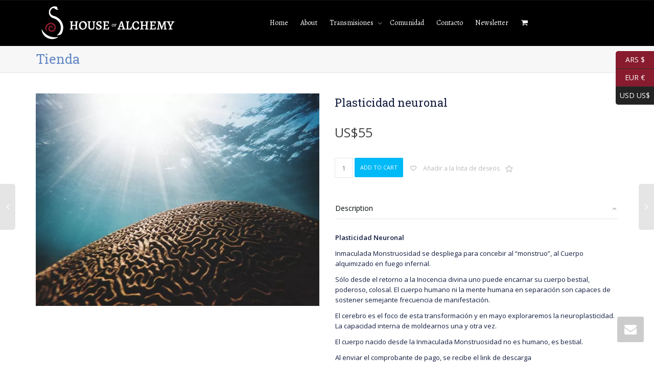

--- FILE ---
content_type: text/html; charset=UTF-8
request_url: https://houseofalchemy.com.ar/producto/inmaculada-monstruosidad-plasticidad-neuronal/
body_size: 42312
content:
<!DOCTYPE html>
<!--[if lt IE 7]>
<html class="no-js lt-ie9 lt-ie8 lt-ie7" lang="es"><![endif]-->
<!--[if IE 7]>
<html class="no-js lt-ie9 lt-ie8" lang="es"><![endif]-->
<!--[if IE 8]>
<html class="no-js lt-ie9" lang="es"><![endif]-->
<!--[if IE 9]>
<html class="no-js lt-ie10" lang="es"><![endif]-->
<!--[if gt IE 9]><!-->
<html class="no-js" lang="es">
<!--<![endif]-->
<head>
	<meta http-equiv="X-UA-Compatible" content="IE=9; IE=8; IE=7; IE=EDGE"/>
	<meta charset="UTF-8">
	<meta name="viewport" content="width=device-width, initial-scale=1.0">
	<link rel="profile" href="https://gmpg.org/xfn/11">
	<link rel="pingback" href="https://houseofalchemy.com.ar/xmlrpc.php">

	<!-- Fav and touch icons -->
			<link rel="shortcut icon" href="https://houseofalchemy.com.ar/wp-content/uploads/2021/11/xfavicon32.png.pagespeed.ic.JON7YP19Ur.webp">
				<link rel="apple-touch-icon-precomposed" href="https://houseofalchemy.com.ar/wp-content/uploads/2021/11/xfavicon57.png.pagespeed.ic.7WXpfBEZrq.webp">
				<link rel="apple-touch-icon-precomposed" sizes="72x72" href="https://houseofalchemy.com.ar/wp-content/uploads/2021/11/xfavicon72.png.pagespeed.ic.eBJC9c0KwR.webp">
				<link rel="apple-touch-icon-precomposed" sizes="114x114" href="https://houseofalchemy.com.ar/wp-content/uploads/2021/11/xfavicon114.png.pagespeed.ic.ivW_776_Cn.webp">
				<link rel="apple-touch-icon-precomposed" sizes="144x144" href="https://houseofalchemy.com.ar/wp-content/uploads/2021/11/xfavicon144.png.pagespeed.ic.pCNGFM6T96.webp">
	
	<!-- HTML5 shim, for IE6-8 support of HTML5 elements -->
	<!--[if lt IE 9]>
	<script src="https://houseofalchemy.com.ar/wp-content/themes/kleo/assets/js/html5shiv.js"></script>
	<![endif]-->

	<!--[if IE 7]>
	<link rel="stylesheet" href="https://houseofalchemy.com.ar/wp-content/themes/kleo/assets/css/fontello-ie7.css">
	<![endif]-->

	
	<link rel="alternate" type="application/rss+xml" title="House of Alchemy | Canal RSS de la Actividad de la comunidad" href="https://houseofalchemy.com.ar/actividad/feed/"/>


					<script>document.documentElement.className=document.documentElement.className+' yes-js js_active js'</script>
			<title>Plasticidad neuronal &#8211; House of Alchemy</title>
<meta name='robots' content='max-image-preview:large'/>

		<!-- Meta Tag Manager -->
		<meta name="description" content="Shapeshifter. Psychopomp. Creadora de Quimeras. Devolviendo al Alma del adulto su Belleza original."/>
		<meta name="author" content="Ana"/>
		<meta name="keywords" content="cuerpo humano, cuerpo, magia, sabiduría, alquímico, genetista, campo creativo, percepción, mundos invisibles, mundos, estado, sensual, creación, creadora, transformar, transformación, esencia, cuántica, naturaleza, alma, belleza, house, alchemy, alquimia, oráculos, salvajes, comunidad, sanación"/>
		<!-- / Meta Tag Manager -->
<link rel='dns-prefetch' href='//cdnjs.cloudflare.com'/>
<link rel='dns-prefetch' href='//fonts.googleapis.com'/>
<link rel='dns-prefetch' href='//use.fontawesome.com'/>
<link rel="alternate" type="application/rss+xml" title="House of Alchemy &raquo; Feed" href="https://houseofalchemy.com.ar/feed/"/>
<link rel="alternate" type="application/rss+xml" title="House of Alchemy &raquo; Feed de los comentarios" href="https://houseofalchemy.com.ar/comments/feed/"/>
<link rel="alternate" title="oEmbed (JSON)" type="application/json+oembed" href="https://houseofalchemy.com.ar/wp-json/oembed/1.0/embed?url=https%3A%2F%2Fhouseofalchemy.com.ar%2Fproducto%2Finmaculada-monstruosidad-plasticidad-neuronal%2F"/>
<link rel="alternate" title="oEmbed (XML)" type="text/xml+oembed" href="https://houseofalchemy.com.ar/wp-json/oembed/1.0/embed?url=https%3A%2F%2Fhouseofalchemy.com.ar%2Fproducto%2Finmaculada-monstruosidad-plasticidad-neuronal%2F&#038;format=xml"/>
<style id='wp-img-auto-sizes-contain-inline-css' type='text/css'>img:is([sizes=auto i],[sizes^="auto," i]){contain-intrinsic-size:3000px 1500px}</style>
<style id='wp-emoji-styles-inline-css' type='text/css'>img.wp-smiley,img.emoji{display:inline!important;border:none!important;box-shadow:none!important;height:1em!important;width:1em!important;margin:0 .07em!important;vertical-align:-.1em!important;background:none!important;padding:0!important}</style>
<link rel='stylesheet' id='wp-block-library-css' href='https://houseofalchemy.com.ar/wp-includes/css/dist/block-library/A.style.min.css,qver=6.9.pagespeed.cf.Ey8Q_jRO3Z.css' type='text/css' media='all'/>
<style id='global-styles-inline-css' type='text/css'>:root{--wp--preset--aspect-ratio--square:1;--wp--preset--aspect-ratio--4-3: 4/3;--wp--preset--aspect-ratio--3-4: 3/4;--wp--preset--aspect-ratio--3-2: 3/2;--wp--preset--aspect-ratio--2-3: 2/3;--wp--preset--aspect-ratio--16-9: 16/9;--wp--preset--aspect-ratio--9-16: 9/16;--wp--preset--color--black:#000;--wp--preset--color--cyan-bluish-gray:#abb8c3;--wp--preset--color--white:#fff;--wp--preset--color--pale-pink:#f78da7;--wp--preset--color--vivid-red:#cf2e2e;--wp--preset--color--luminous-vivid-orange:#ff6900;--wp--preset--color--luminous-vivid-amber:#fcb900;--wp--preset--color--light-green-cyan:#7bdcb5;--wp--preset--color--vivid-green-cyan:#00d084;--wp--preset--color--pale-cyan-blue:#8ed1fc;--wp--preset--color--vivid-cyan-blue:#0693e3;--wp--preset--color--vivid-purple:#9b51e0;--wp--preset--gradient--vivid-cyan-blue-to-vivid-purple:linear-gradient(135deg,#0693e3 0%,#9b51e0 100%);--wp--preset--gradient--light-green-cyan-to-vivid-green-cyan:linear-gradient(135deg,#7adcb4 0%,#00d082 100%);--wp--preset--gradient--luminous-vivid-amber-to-luminous-vivid-orange:linear-gradient(135deg,#fcb900 0%,#ff6900 100%);--wp--preset--gradient--luminous-vivid-orange-to-vivid-red:linear-gradient(135deg,#ff6900 0%,#cf2e2e 100%);--wp--preset--gradient--very-light-gray-to-cyan-bluish-gray:linear-gradient(135deg,#eee 0%,#a9b8c3 100%);--wp--preset--gradient--cool-to-warm-spectrum:linear-gradient(135deg,#4aeadc 0%,#9778d1 20%,#cf2aba 40%,#ee2c82 60%,#fb6962 80%,#fef84c 100%);--wp--preset--gradient--blush-light-purple:linear-gradient(135deg,#ffceec 0%,#9896f0 100%);--wp--preset--gradient--blush-bordeaux:linear-gradient(135deg,#fecda5 0%,#fe2d2d 50%,#6b003e 100%);--wp--preset--gradient--luminous-dusk:linear-gradient(135deg,#ffcb70 0%,#c751c0 50%,#4158d0 100%);--wp--preset--gradient--pale-ocean:linear-gradient(135deg,#fff5cb 0%,#b6e3d4 50%,#33a7b5 100%);--wp--preset--gradient--electric-grass:linear-gradient(135deg,#caf880 0%,#71ce7e 100%);--wp--preset--gradient--midnight:linear-gradient(135deg,#020381 0%,#2874fc 100%);--wp--preset--font-size--small:13px;--wp--preset--font-size--medium:20px;--wp--preset--font-size--large:36px;--wp--preset--font-size--x-large:42px;--wp--preset--spacing--20:.44rem;--wp--preset--spacing--30:.67rem;--wp--preset--spacing--40:1rem;--wp--preset--spacing--50:1.5rem;--wp--preset--spacing--60:2.25rem;--wp--preset--spacing--70:3.38rem;--wp--preset--spacing--80:5.06rem;--wp--preset--shadow--natural:6px 6px 9px rgba(0,0,0,.2);--wp--preset--shadow--deep:12px 12px 50px rgba(0,0,0,.4);--wp--preset--shadow--sharp:6px 6px 0 rgba(0,0,0,.2);--wp--preset--shadow--outlined:6px 6px 0 -3px #fff , 6px 6px #000;--wp--preset--shadow--crisp:6px 6px 0 #000}:where(.is-layout-flex){gap:.5em}:where(.is-layout-grid){gap:.5em}body .is-layout-flex{display:flex}.is-layout-flex{flex-wrap:wrap;align-items:center}.is-layout-flex > :is(*, div){margin:0}body .is-layout-grid{display:grid}.is-layout-grid > :is(*, div){margin:0}:where(.wp-block-columns.is-layout-flex){gap:2em}:where(.wp-block-columns.is-layout-grid){gap:2em}:where(.wp-block-post-template.is-layout-flex){gap:1.25em}:where(.wp-block-post-template.is-layout-grid){gap:1.25em}.has-black-color{color:var(--wp--preset--color--black)!important}.has-cyan-bluish-gray-color{color:var(--wp--preset--color--cyan-bluish-gray)!important}.has-white-color{color:var(--wp--preset--color--white)!important}.has-pale-pink-color{color:var(--wp--preset--color--pale-pink)!important}.has-vivid-red-color{color:var(--wp--preset--color--vivid-red)!important}.has-luminous-vivid-orange-color{color:var(--wp--preset--color--luminous-vivid-orange)!important}.has-luminous-vivid-amber-color{color:var(--wp--preset--color--luminous-vivid-amber)!important}.has-light-green-cyan-color{color:var(--wp--preset--color--light-green-cyan)!important}.has-vivid-green-cyan-color{color:var(--wp--preset--color--vivid-green-cyan)!important}.has-pale-cyan-blue-color{color:var(--wp--preset--color--pale-cyan-blue)!important}.has-vivid-cyan-blue-color{color:var(--wp--preset--color--vivid-cyan-blue)!important}.has-vivid-purple-color{color:var(--wp--preset--color--vivid-purple)!important}.has-black-background-color{background-color:var(--wp--preset--color--black)!important}.has-cyan-bluish-gray-background-color{background-color:var(--wp--preset--color--cyan-bluish-gray)!important}.has-white-background-color{background-color:var(--wp--preset--color--white)!important}.has-pale-pink-background-color{background-color:var(--wp--preset--color--pale-pink)!important}.has-vivid-red-background-color{background-color:var(--wp--preset--color--vivid-red)!important}.has-luminous-vivid-orange-background-color{background-color:var(--wp--preset--color--luminous-vivid-orange)!important}.has-luminous-vivid-amber-background-color{background-color:var(--wp--preset--color--luminous-vivid-amber)!important}.has-light-green-cyan-background-color{background-color:var(--wp--preset--color--light-green-cyan)!important}.has-vivid-green-cyan-background-color{background-color:var(--wp--preset--color--vivid-green-cyan)!important}.has-pale-cyan-blue-background-color{background-color:var(--wp--preset--color--pale-cyan-blue)!important}.has-vivid-cyan-blue-background-color{background-color:var(--wp--preset--color--vivid-cyan-blue)!important}.has-vivid-purple-background-color{background-color:var(--wp--preset--color--vivid-purple)!important}.has-black-border-color{border-color:var(--wp--preset--color--black)!important}.has-cyan-bluish-gray-border-color{border-color:var(--wp--preset--color--cyan-bluish-gray)!important}.has-white-border-color{border-color:var(--wp--preset--color--white)!important}.has-pale-pink-border-color{border-color:var(--wp--preset--color--pale-pink)!important}.has-vivid-red-border-color{border-color:var(--wp--preset--color--vivid-red)!important}.has-luminous-vivid-orange-border-color{border-color:var(--wp--preset--color--luminous-vivid-orange)!important}.has-luminous-vivid-amber-border-color{border-color:var(--wp--preset--color--luminous-vivid-amber)!important}.has-light-green-cyan-border-color{border-color:var(--wp--preset--color--light-green-cyan)!important}.has-vivid-green-cyan-border-color{border-color:var(--wp--preset--color--vivid-green-cyan)!important}.has-pale-cyan-blue-border-color{border-color:var(--wp--preset--color--pale-cyan-blue)!important}.has-vivid-cyan-blue-border-color{border-color:var(--wp--preset--color--vivid-cyan-blue)!important}.has-vivid-purple-border-color{border-color:var(--wp--preset--color--vivid-purple)!important}.has-vivid-cyan-blue-to-vivid-purple-gradient-background{background:var(--wp--preset--gradient--vivid-cyan-blue-to-vivid-purple)!important}.has-light-green-cyan-to-vivid-green-cyan-gradient-background{background:var(--wp--preset--gradient--light-green-cyan-to-vivid-green-cyan)!important}.has-luminous-vivid-amber-to-luminous-vivid-orange-gradient-background{background:var(--wp--preset--gradient--luminous-vivid-amber-to-luminous-vivid-orange)!important}.has-luminous-vivid-orange-to-vivid-red-gradient-background{background:var(--wp--preset--gradient--luminous-vivid-orange-to-vivid-red)!important}.has-very-light-gray-to-cyan-bluish-gray-gradient-background{background:var(--wp--preset--gradient--very-light-gray-to-cyan-bluish-gray)!important}.has-cool-to-warm-spectrum-gradient-background{background:var(--wp--preset--gradient--cool-to-warm-spectrum)!important}.has-blush-light-purple-gradient-background{background:var(--wp--preset--gradient--blush-light-purple)!important}.has-blush-bordeaux-gradient-background{background:var(--wp--preset--gradient--blush-bordeaux)!important}.has-luminous-dusk-gradient-background{background:var(--wp--preset--gradient--luminous-dusk)!important}.has-pale-ocean-gradient-background{background:var(--wp--preset--gradient--pale-ocean)!important}.has-electric-grass-gradient-background{background:var(--wp--preset--gradient--electric-grass)!important}.has-midnight-gradient-background{background:var(--wp--preset--gradient--midnight)!important}.has-small-font-size{font-size:var(--wp--preset--font-size--small)!important}.has-medium-font-size{font-size:var(--wp--preset--font-size--medium)!important}.has-large-font-size{font-size:var(--wp--preset--font-size--large)!important}.has-x-large-font-size{font-size:var(--wp--preset--font-size--x-large)!important}</style>

<style id='classic-theme-styles-inline-css' type='text/css'>.wp-block-button__link{color:#fff;background-color:#32373c;border-radius:9999px;box-shadow:none;text-decoration:none;padding:calc(.667em + 2px) calc(1.333em + 2px);font-size:1.125em}.wp-block-file__button{background:#32373c;color:#fff;text-decoration:none}</style>
<style id='bp-mentions-css-css' media='all'>.atwho-view{background:rgba(204,204,204,.8);border-radius:2px;border:1px solid #ccc;box-shadow:0 0 5px rgba(204,204,204,.25),0 0 1px #fff;color:#d84800;display:none;font-family:sans-serif;margin-top:18px;position:absolute;top:0;z-index:1000}.atwho-view{left:0}.atwho-view ul{background:#fff;list-style:none;margin:auto;padding:0}.atwho-view ul li{border-bottom:1px solid #efefef;box-sizing:content-box;cursor:pointer;display:block;font-size:14px;height:20px;line-height:20px;margin:0;overflow:hidden;padding:5px 10px}.atwho-view img{border-radius:2px;float:right;height:20px;margin-top:0;width:20px}.atwho-view strong{background:#efefef;font-weight:700}.atwho-view .username strong{color:#d54e21}.atwho-view small{color:#aaa;float:right;font-size:smaller;font-weight:400;margin:0 10px 0 40px}.atwho-view .cur{background:rgba(239,239,239,.5)}@media (max-width:900px){.atwho-view img{float:left;margin:0 10px 0 0}}@media (max-width:400px){.atwho-view ul li{font-size:16px;line-height:23px;padding:13px}.atwho-view ul li img{height:30px;margin-top:-5px;width:30px}.atwho-view{border-radius:0;left:0!important;width:100%}.atwho-view ul li .username{display:inline-block;margin:-10px 0 0 0;padding:10px 0}.atwho-view ul li small{display:inline-block;margin-left:20px}}</style>
<link rel='stylesheet' id='contact-form-7-css' href='https://houseofalchemy.com.ar/wp-content/plugins/contact-form-7/includes/css/A.styles.css,qver=5.4.pagespeed.cf.o23oxoKDT7.css' type='text/css' media='all'/>
<link rel='stylesheet' id='essential-grid-plugin-settings-css' href='https://houseofalchemy.com.ar/wp-content/plugins/essential-grid/public/assets/css/A.settings.css,qver=3.0.10.pagespeed.cf.9dX9eZ0myC.css' type='text/css' media='all'/>
<link rel='stylesheet' id='tp-fontello-css' href='https://houseofalchemy.com.ar/wp-content/plugins/essential-grid/public/assets/font/fontello/css/A.fontello.css,qver=3.0.10.pagespeed.cf.V2M4XU4eVo.css' type='text/css' media='all'/>
<link rel='stylesheet' id='leaflet-css' href='https://houseofalchemy.com.ar/wp-content/plugins/geodirectory/assets/leaflet/A.leaflet.css,qver=2.3.57.pagespeed.cf.nQo8Amhs1E.css' type='text/css' media='all'/>
<link rel='stylesheet' id='leaflet-routing-machine-css' href='https://houseofalchemy.com.ar/wp-content/plugins/geodirectory/assets/leaflet/routing/A.leaflet-routing-machine.css,qver=2.3.57.pagespeed.cf.z22CWAd2_R.css' type='text/css' media='all'/>
<link rel='stylesheet' id='go-pricing-styles-css' href='https://houseofalchemy.com.ar/wp-content/plugins/go_pricing/assets/css/A.go_pricing_styles.css,qver=3.3.16.pagespeed.cf.RB7aXnBHP2.css' type='text/css' media='all'/>
<link rel='stylesheet' id='pmpro_frontend-css' href='https://houseofalchemy.com.ar/wp-content/plugins/paid-memberships-pro/css/A.frontend.css,qver=3.0.4.pagespeed.cf.XtZVvy26rn.css' type='text/css' media='screen'/>
<link rel='stylesheet' id='pmpro_print-css' href='https://houseofalchemy.com.ar/wp-content/plugins/paid-memberships-pro/css/A.print.css,qver=3.0.4.pagespeed.cf.ovPjqu0NvG.css' type='text/css' media='print'/>
<link rel='stylesheet' id='rs-plugin-settings-css' href='https://houseofalchemy.com.ar/wp-content/plugins/revslider/public/assets/css/A.rs6.css,qver=6.3.4.pagespeed.cf.huRdmDEyND.css' type='text/css' media='all'/>
<style id='rs-plugin-settings-inline-css' type='text/css'>#rs-demo-id{}</style>
<link rel='stylesheet' id='module-frontend-css' href='https://houseofalchemy.com.ar/wp-content/plugins/sensei/assets/css/modules-frontend.css?ver=1.12.2' type='text/css' media='all'/>
<link rel='stylesheet' id='woothemes-sensei-frontend-css' href='https://houseofalchemy.com.ar/wp-content/plugins/sensei/assets/css/frontend/sensei.css?ver=1.12.2' type='text/css' media='screen'/>
<style id='woocommerce-inline-inline-css' type='text/css'>.woocommerce form .form-row .required{visibility:visible}</style>
<link rel='stylesheet' id='yz-opensans-css' href='https://fonts.googleapis.com/css?family=Open+Sans%3A400%2C600&#038;ver=2.6.2' type='text/css' media='all'/>
<link rel='stylesheet' id='youzer-css' href='https://houseofalchemy.com.ar/wp-content/plugins/youzer/includes/public/assets/css/A.youzer.min.css,qver=2.6.2.pagespeed.cf.t_7DHaXK3v.css' type='text/css' media='all'/>
<link rel='stylesheet' id='yz-headers-css' href='https://houseofalchemy.com.ar/wp-content/plugins/youzer/includes/public/assets/css/A.yz-headers.min.css,qver=2.6.2.pagespeed.cf.xZPzXc19I3.css' type='text/css' media='all'/>
<link rel='stylesheet' id='yz-scheme-css' href='https://houseofalchemy.com.ar/wp-content/plugins/youzer/includes/public/assets/css/schemes/A.yz-blue-scheme.min.css,qver=2.6.2.pagespeed.cf.qknztxgJ9f.css' type='text/css' media='all'/>
<link rel='stylesheet' id='dashicons-css' href='https://houseofalchemy.com.ar/wp-includes/css/A.dashicons.min.css,qver=6.9.pagespeed.cf.YtIiybB4VG.css' type='text/css' media='all'/>
<style id='dashicons-inline-css' type='text/css'>[data-font="Dashicons"]:before{font-family:'Dashicons'!important;content:attr(data-icon)!important;speak:none!important;font-weight:normal!important;font-variant:normal!important;text-transform:none!important;line-height:1!important;font-style:normal!important;-webkit-font-smoothing:antialiased!important;-moz-osx-font-smoothing:grayscale!important}</style>
<link rel='stylesheet' id='yz-social-css' href='https://houseofalchemy.com.ar/wp-content/plugins/youzer/includes/public/assets/css/yz-social.min.css?ver=2.6.2' type='text/css' media='all'/>
<link rel='stylesheet' id='yz-icons-css' href='https://houseofalchemy.com.ar/wp-content/plugins/youzer/includes/admin/assets/css/A.all.min.css,qver=2.6.2.pagespeed.cf.oa7up97aqS.css' type='text/css' media='all'/>
<link rel='stylesheet' id='h5ap-public-css' href='https://houseofalchemy.com.ar/wp-content/plugins/html5-audio-player/assets/css/style.css?ver=1768746346' type='text/css' media='all'/>
<style id='wc-gateway-ppec-frontend-css' media='all'>.wcppec-checkout-buttons{text-align:center;margin:1em 0;overflow:hidden}.wcppec-checkout-buttons .woocommerce-error{text-align:left}.wcppec-checkout-buttons__separator{display:block;margin:0 0 1em}.wcppec-checkout-buttons__button{display:inline-block;text-decoration:none!important;border:0!important;padding-top:1em}.wcppec-checkout-buttons__button img{margin:0 auto}.paypal-button-widget .paypal-button,.paypal-button-widget .paypal-button:hover{background:transparent;box-shadow:none;border:none}.wcppec-cart-widget-button{display:inline-block;text-decoration:none!important;border:0!important}.site-header .widget_shopping_cart p.buttons.wcppec-cart-widget-spb{padding:0 1em 1em}.site-header .widget_shopping_cart .woocommerce-mini-cart__empty-message+p.buttons.wcppec-cart-widget-spb{display:none}.payment_method_ppec_paypal img{max-height:68px!important;border-radius:0}.wc-gateway-ppec-cancel{display:block;text-align:center;padding:10px}#woo_pp_ec_button_checkout{display:none}#payment .place-order .button{display:block}.wc_ppec_small_payment_buttons{width:150px;display:inline-block}.wc_ppec_medium_payment_buttons{width:250px;display:inline-block}.wc_ppec_large_payment_buttons{width:350px;display:inline-block}</style>
<link rel='stylesheet' id='jquery-selectBox-css' href='https://houseofalchemy.com.ar/wp-content/plugins/yith-woocommerce-wishlist/assets/css/A.jquery.selectBox.css,qver=1.2.0.pagespeed.cf.-mVCAAaEVi.css' type='text/css' media='all'/>
<link rel='stylesheet' id='yith-wcwl-font-awesome-css' href='https://houseofalchemy.com.ar/wp-content/plugins/yith-woocommerce-wishlist/assets/css/A.font-awesome.css,qver=4.7.0.pagespeed.cf.RnlVJ3CfC-.css' type='text/css' media='all'/>
<link rel='stylesheet' id='yith-wcwl-main-css' href='https://houseofalchemy.com.ar/wp-content/plugins/yith-woocommerce-wishlist/assets/css/A.style.css,qver=3.0.20.pagespeed.cf.HcjmqlvjrY.css' type='text/css' media='all'/>
<style id='yith-wcwl-main-inline-css' type='text/css'>.yith-wcwl-share li a{color:#fff}.yith-wcwl-share li a:hover{color:#fff}.yith-wcwl-share a.facebook{background:#39599e;background-color:#39599e}.yith-wcwl-share a.facebook:hover{background:#39599e;background-color:#39599e}.yith-wcwl-share a.twitter{background:#45afe2;background-color:#45afe2}.yith-wcwl-share a.twitter:hover{background:#39599e;background-color:#39599e}.yith-wcwl-share a.pinterest{background:#ab2e31;background-color:#ab2e31}.yith-wcwl-share a.pinterest:hover{background:#39599e;background-color:#39599e}.yith-wcwl-share a.email{background:#fbb102;background-color:#fbb102}.yith-wcwl-share a.email:hover{background:#39599e;background-color:#39599e}.yith-wcwl-share a.whatsapp{background:#00a901;background-color:#00a901}.yith-wcwl-share a.whatsapp:hover{background:#39599e;background-color:#39599e}</style>
<link rel='stylesheet' id='bootstrap-css' href='https://houseofalchemy.com.ar/wp-content/themes/kleo/assets/css/A.bootstrap.min.css,qver=4.9.170.pagespeed.cf.29P2VXv_WB.css' type='text/css' media='all'/>
<link rel='stylesheet' id='kleo-app-css' href='https://houseofalchemy.com.ar/wp-content/themes/kleo/assets/css/app.min.css?ver=4.9.170' type='text/css' media='all'/>
<link rel='stylesheet' id='magnific-popup-css' href='https://houseofalchemy.com.ar/wp-content/themes/kleo/assets/js/plugins/magnific-popup/A.magnific.css,qver=4.9.170.pagespeed.cf.XLQo-C-WDC.css' type='text/css' media='all'/>
<link rel='stylesheet' id='kleo-fonts-css' href='https://houseofalchemy.com.ar/wp-content/themes/kleo/assets/css/A.fontello.css,qver=4.9.170.pagespeed.cf.QWKm2CbmBw.css' type='text/css' media='all'/>
<link rel='stylesheet' id='mediaelement-css' href='https://houseofalchemy.com.ar/wp-includes/js/mediaelement/mediaelementplayer-legacy.min.css?ver=4.2.17' type='text/css' media='all'/>
<link rel='stylesheet' id='kleo-google-fonts-css' href='//fonts.googleapis.com/css?family=Roboto+Slab%3A400%7CRoboto+Condensed%3A300%7COpen+Sans%3A400%7CAlegreya&#038;ver=6.9' type='text/css' media='all'/>
<link rel='stylesheet' id='yz-bbpress-css' href='https://houseofalchemy.com.ar/wp-content/plugins/youzer/includes/public/assets/css/yz-bbpress.min.css?ver=2.6.2' type='text/css' media='all'/>
<link rel='stylesheet' id='logy-style-css' href='https://houseofalchemy.com.ar/wp-content/plugins/youzer/includes/logy/includes/public/assets/css/A.logy.min.css,qver=2.6.2.pagespeed.cf.EXbkrSU2P7.css' type='text/css' media='all'/>
<style id='logy-customStyle-css' media='all'></style>
<link rel='stylesheet' id='ayecode-ui-css' href='https://houseofalchemy.com.ar/wp-content/plugins/geodirectory/vendor/ayecode/wp-ayecode-ui/assets-v5/css/A.ayecode-ui-compatibility.css,qver=0.2.16.pagespeed.cf.xK7s3vBOn6.css' type='text/css' media='all'/>
<style id='ayecode-ui-inline-css' type='text/css'>body.modal-open .modal-backdrop.show:not(.in){opacity:.5}body.modal-open .modal.show:not(.in){opacity:1;z-index:99999}body.modal-open .modal.show:not(.in) .modal-content{box-shadow:none}body.modal-open .modal.show:not(.in) .modal-dialog{transform:initial}body.modal-open .modal.bsui .modal-dialog{left:auto}.collapse.show:not(.in){display:inherit}.fade.show{opacity:1}.kleo-main-header .navbar-collapse.collapse.show:not(.in){display:block!important}body.modal-open #wpadminbar{z-index:999}.embed-responsive-16by9 .fluid-width-video-wrapper{padding:0!important;position:initial}</style>
<link rel='stylesheet' id='font-awesome-official-css' href='https://use.fontawesome.com/releases/v6.1.2/css/all.css' type='text/css' media='all' integrity="sha384-fZCoUih8XsaUZnNDOiLqnby1tMJ0sE7oBbNk2Xxf5x8Z4SvNQ9j83vFMa/erbVrV" crossorigin="anonymous"/>
<link rel='stylesheet' id='kleo-woocommerce-css' href='https://houseofalchemy.com.ar/wp-content/themes/kleo/woocommerce/assets/css/A.woocommerce.min.css,qver=4.9.170.pagespeed.cf.UZYa5M8vA8.css' type='text/css' media='all'/>
<link rel='stylesheet' id='kleo-colors-css' href='https://houseofalchemy.com.ar/wp-content/uploads/custom_styles/A.dynamic.css,qver=4.9.170.1718298625.pagespeed.cf.jMh75VZeIl.css' type='text/css' media='all'/>
<link rel='stylesheet' id='rtmedia-main-css' href='https://houseofalchemy.com.ar/wp-content/plugins/buddypress-media/app/assets/css/A.rtmedia.min.css,qver=4.6.19.pagespeed.cf.jnoVoTeXdy.css' type='text/css' media='all'/>
<style id='rtmedia-upload-terms-main-css' media='all'>.rtmedia-uploader .rtmedia-upload-terms{display:block}.rtmedia-uploader .rtmedia-upload-terms #rtmedia_upload_terms_conditions,.rtmedia-uploader .rtmedia-upload-terms label{display:inline-block;vertical-align:middle;margin:0;padding:0;cursor:pointer;float:none}</style>
<link rel='stylesheet' id='kleo-geodir-css' href='https://houseofalchemy.com.ar/wp-content/themes/kleo/lib/plugin-geodirectory/A.kleo-geodir.css,qver=4.9.170.pagespeed.cf.scNNCSIh9Y.css' type='text/css' media='all'/>
<link rel='stylesheet' id='kleo-sensei-css' href='https://houseofalchemy.com.ar/wp-content/themes/kleo/lib/plugin-sensei/A.kleo-sensei.css,qver=4.9.170.pagespeed.cf.driIGwfViX.css' type='text/css' media='all'/>
<link rel='stylesheet' id='kleo-plugins-css' href='https://houseofalchemy.com.ar/wp-content/themes/kleo/assets/css/A.plugins.min.css,qver=4.9.170.pagespeed.cf.ar-9-K9TRT.css' type='text/css' media='all'/>
<style id='kleo-style-css' media='all'></style>
<link rel='stylesheet' id='font-awesome-official-v4shim-css' href='https://use.fontawesome.com/releases/v6.1.2/css/v4-shims.css' type='text/css' media='all' integrity="sha384-iW7MVRJO9Fj06GFbRcMqdZBcVQhjBWlVXUjtY7XCppA+DZUoHBQ7B8VB+EjXUkPV" crossorigin="anonymous"/>
<script type="text/javascript" src="https://houseofalchemy.com.ar/wp-includes/js/jquery/jquery.min.js,qver=3.7.1.pagespeed.jm.PoWN7KAtLT.js" id="jquery-core-js"></script>
<script type="text/javascript" id="jquery-core-js-after">//<![CDATA[
window.gdSetMap=window.gdSetMap||'osm';window.gdLoadMap=window.gdLoadMap||'';
//]]></script>
<script type="text/javascript" src="https://houseofalchemy.com.ar/wp-includes/js/jquery/jquery-migrate.min.js,qver=3.4.1.pagespeed.jm.bhhu-RahTI.js" id="jquery-migrate-js"></script>
<script type="text/javascript" id="jquery-js-after">//<![CDATA[
window.gdSetMap=window.gdSetMap||'osm';window.gdLoadMap=window.gdLoadMap||'';
//]]></script>
<script type="text/javascript" src="https://houseofalchemy.com.ar/wp-includes/js/plupload/moxie.min.js?ver=1.3.5.1" id="moxiejs-js"></script>
<script src="https://houseofalchemy.com.ar/wp-includes,_js,_plupload,_plupload.min.js,qver==2.1.9+wp-content,_plugins,_buddypress,_bp-core,_js,_confirm.min.js,qver==12.5.1+wp-content,_plugins,_buddypress,_bp-core,_js,_jquery-query.min.js,qver==12.5.1+wp-content,_plugins,_buddypress,_bp-core,_js,_vendor,_jquery-cookie.min.js,qver==12.5.1+wp-content,_plugins,_buddypress,_bp-core,_js,_vendor,_jquery-scroll-to.min.js,qver==12.5.1.pagespeed.jc.ek1tbgcZRO.js"></script><script>eval(mod_pagespeed_sHghcFmW2D);</script>
<script>eval(mod_pagespeed_1pOCWMfjBQ);</script>
<script>eval(mod_pagespeed_jHVbkdfYe2);</script>
<script>eval(mod_pagespeed_y66g02auMg);</script>
<script>eval(mod_pagespeed_W_a27LSRnj);</script>
<script type="text/javascript" id="bp-parent-js-js-extra">//<![CDATA[
var BP_DTheme={"accepted":"Aceptado","close":"Cerrar","comments":"comentarios","leave_group_confirm":"\u00bfEst\u00e1s seguro que quieres salir del grupo?","mark_as_fav":" ","my_favs":"Mis favoritos","rejected":"Rechazado","remove_fav":" ","show_all":"Mostrar todo","show_all_comments":"Mostrar todos los comentarios para este hilo.","show_x_comments":"Mostrar todos los %d comentarios","unsaved_changes":"Tu perfil tiene cambios no guardados. Si abandonas esta p\u00e1gina, los cambios se perder\u00e1n. ","view":"Ver"};
//]]></script>
<script type="text/javascript" src="https://houseofalchemy.com.ar/wp-content/themes/kleo/buddypress/js/buddypress.js,qver=12.5.1.pagespeed.jm.dHZab1XlJD.js" id="bp-parent-js-js"></script>
<script type="text/javascript" id="gw-tweenmax-js-before">//<![CDATA[
var oldGS=window.GreenSockGlobals,oldGSQueue=window._gsQueue,oldGSDefine=window._gsDefine;window._gsDefine=null;delete(window._gsDefine);var gwGS=window.GreenSockGlobals={};
//]]></script>
<script type="text/javascript" src="https://cdnjs.cloudflare.com/ajax/libs/gsap/1.11.2/TweenMax.min.js" id="gw-tweenmax-js"></script>
<script type="text/javascript" id="gw-tweenmax-js-after">//<![CDATA[
try{window.GreenSockGlobals=null;window._gsQueue=null;window._gsDefine=null;delete(window.GreenSockGlobals);delete(window._gsQueue);delete(window._gsDefine);window.GreenSockGlobals=oldGS;window._gsQueue=oldGSQueue;window._gsDefine=oldGSDefine;}catch(e){}
//]]></script>
<script type="text/javascript" src="https://houseofalchemy.com.ar/wp-content/plugins/revslider/public/assets/js/rbtools.min.js,qver=6.3.4.pagespeed.jm.Rv2SBqyWuS.js" id="tp-tools-js"></script>
<script type="text/javascript" src="https://houseofalchemy.com.ar/wp-content/plugins/revslider/public/assets/js/rs6.min.js,qver=6.3.4.pagespeed.jm.vjmGj59lXU.js" id="revmin-js"></script>
<script type="text/javascript" src="https://houseofalchemy.com.ar/wp-content/plugins/woocommerce/assets/js/jquery-blockui/jquery.blockUI.min.js,qver=2.70.pagespeed.jm.5cenLZuQRP.js" id="jquery-blockui-js"></script>
<script type="text/javascript" id="wc-add-to-cart-js-extra">//<![CDATA[
var wc_add_to_cart_params={"ajax_url":"/wp-admin/admin-ajax.php","wc_ajax_url":"/?wc-ajax=%%endpoint%%","i18n_view_cart":"View cart","cart_url":"https://houseofalchemy.com.ar/carrito/","is_cart":"","cart_redirect_after_add":"no"};
//]]></script>
<script src="https://houseofalchemy.com.ar/wp-content/plugins,_woocommerce,_assets,_js,_frontend,_add-to-cart.min.js,qver==4.9.1+plugins,_js_composer,_assets,_js,_vendors,_woocommerce-add-to-cart.js,qver==6.4.2+themes,_kleo,_assets,_js,_modernizr.custom.46504.js,qver==4.9.170.pagespeed.jc.RYXY4Z41xv.js"></script><script>eval(mod_pagespeed_9DlZPftG2Q);</script>
<script>eval(mod_pagespeed_tdkosjbEeQ);</script>
<script>eval(mod_pagespeed_1i8hyEeBvL);</script>
<link rel="https://api.w.org/" href="https://houseofalchemy.com.ar/wp-json/"/><link rel="alternate" title="JSON" type="application/json" href="https://houseofalchemy.com.ar/wp-json/wp/v2/product/13271"/><link rel="EditURI" type="application/rsd+xml" title="RSD" href="https://houseofalchemy.com.ar/xmlrpc.php?rsd"/>
<meta name="generator" content="WordPress 6.9"/>
<meta name="generator" content="WooCommerce 4.9.1"/>
<link rel="canonical" href="https://houseofalchemy.com.ar/producto/inmaculada-monstruosidad-plasticidad-neuronal/"/>
<link rel='shortlink' href='https://houseofalchemy.com.ar/?p=13271'/>

	<script type="text/javascript">var ajaxurl='https://houseofalchemy.com.ar/wp-admin/admin-ajax.php';</script>

<!-- HubSpot WordPress Plugin v11.1.21: embed JS disabled as a portalId has not yet been configured -->
    <style>.sa-notification{min-height:30px!important;width:calc(100% - 10px)!important;padding-left:10px!important;text-shadow:none!important;min-width:320px!important;padding-right:21px!important;line-height:12px!important;margin-bottom:8px!important}.sa-notification a{display:inline!important;min-width:0!important;padding:0!important}.sa-notification .social-delete{position:absolute!important;right:5px;border:1px solid!important;line-height:10px!important;height:auto!important;padding:3px!important;top:9px;padding-bottom:5px!important}table.notifications .sa-notification{margin-bottom:0!important;min-height:0!important}table.notifications .sa-notification .social-delete{display:none!important}.social-loader{background:url(https://houseofalchemy.com.ar/wp-content/plugins/social-articles/assets/images/loading.svg) no-repeat;position:absolute!important;right:4px;top:9px;z-index:10;display:none;width:16px!important;height:20px!important;background-size:contain!important}#wpadminbar .menupop .ab-sub-wrapper{}.sa-text-delete{margin-left:10px!important;border:1px solid;padding:0 5px 2px 5px!important;line-height:10px!important;font-weight:bold!important}</style><script>jQuery(function(){jQuery(".sa-notification").prev().hide();jQuery.each(jQuery(".sa-text-notification"),function(){var link=jQuery(this).parent();link.attr("data-item",jQuery(this).attr("data-item"));link.attr("data-action",jQuery(this).attr("data-action"));link.attr("data-admin-url",jQuery(this).attr("data-admin-url"));link.attr("data-security",jQuery(this).attr("data-security"));link.on("click",function(e){e.preventDefault();markArticlesNotification(jQuery(this).attr("data-action"),jQuery(this).attr("data-item"),jQuery(this).attr("data-admin-url"),jQuery(this).attr("data-security"));var href=jQuery(this).attr("href");setTimeout(function(){window.location=href},1000);})})});function markArticlesNotification(action_id,item_id,adminUrl,security){jQuery.ajax({type:"post",url:adminUrl,async:"false",data:{action:"markArticlesNotification",security:security,action_id:action_id,item_id:item_id},success:function(data){}});}</script>            <style>.mejs-container:has(.plyr){height:auto;background:transparent}.mejs-container:has(.plyr) .mejs-controls {display:none}.h5ap_all{--shadow-color:197deg 32% 65%;border-radius:6px;box-shadow: 0px 0px 9.6px hsl(var(--shadow-color)/.36),0 1.7px 1.9px 0px hsl(var(--shadow-color)/.36),0 4.3px 1.8px -1.7px hsl(var(--shadow-color)/.36),-0.1px 10.6px 11.9px -2.5px hsl(var(--shadow-color)/.36);margin:16px auto}</style>
                    <script>
                function h5vpLoader({id, source, type}){
                    const element = document.getElementById(id);
                    if(!element){
                        if(type === 'script'){
                            const script = document.createElement('script');
                            script.src = `https://houseofalchemy.com.ar/wp-content/plugins/html5-audio-player/${source}`;
                            document.getElementsByTagName("head")[0].appendChild(script);
                        }
                        if(type === 'css'){
                            const link = document.createElement('link');
                            link.href = `https://houseofalchemy.com.ar/wp-content/plugins/html5-audio-player/${source}`;
                            link.rel = 'stylesheet';
                            document.getElementsByTagName("head")[0].appendChild(link);
                        }
                    }
                }

                function loadHVPAssets(){
                    const assets = [
                        {id: 'h5ap-public-css', source: 'assets/css/style.css', type: 'css'},
                        {id: 'bplugins-plyrio-css', source: 'assets/css/player.min.css', type: 'css'},
                        {id: 'bplugins-plyrio-js', source: 'js/player.js', type: 'script'},
                        {id: 'h5ap-player-js', source: 'dist/player.js', type: 'script'},
                    ];

                    if(typeof hpublic === 'undefined'){
                        const script = document.createElement('script');
                        script.innerText = `var hpublic = {siteUrl: 'https://houseofalchemy.com.ar', userId: 0}`;
                        document.getElementsByTagName("head")[0].appendChild(script);
                    }
                    assets.map(item => h5vpLoader(item));
                }
                document.addEventListener('DOMContentLoaded', function(){
                    const isPlayer = document.querySelector(".h5ap_player");
                    if(isPlayer){
                        loadHVPAssets();
                    }
                })
            </script>
        		<style>span.h5ap_single_button{background:#000;width:50px;height:50px;border-radius:50px}span#h5ap_single_button span svg{fill:#fff!important;cursor:pointer}span.h5ap_single_button span svg{height:25px;width:25px}#skin_default .plyr__control,#skin_default .plyr__time{color:#4f5b5f}#skin_default .plyr__control:hover{background:#1aafff;color:#f5f5f5}#skin_default .plyr__controls{background:#f5f5f5}#skin_default .plyr__controls__item input{color:#1aafff}.plyr{--plyr-color-main:#4f5b5f}</style>
					<style type="text/css">.rtmedia-activity-container ul.rtm-activity-media-list{overflow:auto}div.rtmedia-activity-container ul.rtm-activity-media-list li.media-type-document,div.rtmedia-activity-container ul.rtm-activity-media-list li.media-type-other{margin-left:.6em!important}.rtmedia-activity-container li.media-type-video{height:240px!important;width:320px!important}.rtmedia-activity-container li.media-type-video div.rtmedia-item-thumbnail,.rtmedia-activity-container li.media-type-photo a{width:100%!important;height:98%!important}.rtmedia-activity-container li.media-type-video div.rtmedia-item-thumbnail video{width:100%!important;height:100%!important}.rtmedia-activity-container li.media-type-video div.rtmedia-item-thumbnail .mejs-video video{width:100%!important;height:100%!important}.rtmedia-activity-container li.media-type-music{width:320px!important}.rtmedia-activity-container li.media-type-music .rtmedia-item-thumbnail,.rtmedia-activity-container li.media-type-music .rtmedia-item-thumbnail .mejs-audio,.rtmedia-activity-container li.media-type-music .rtmedia-item-thumbnail audio{width:100%!important}.rtmedia-activity-container li.media-type-photo{width:320px!important;height:240px!important}.rtmedia-activity-container .media-type-photo .rtmedia-item-thumbnail,.rtmedia-activity-container .media-type-photo .rtmedia-item-thumbnail img{width:100%!important;height:100%!important;overflow:hidden}#buddypress ul.activity-list li.activity-item .activity-comments ul li form.ac-form .rtmedia-comment-media-upload,#buddypress ul.activity-list li.activity-item .activity-comments ul li form.ac-form .rtmedia-container{display:none!important}.rtmedia-container ul.rtmedia-list li.rtmedia-list-item div.rtmedia-item-thumbnail{width:150px;max-height:150px}.rtmedia-container ul.rtmedia-list li.rtmedia-list-item div.rtmedia-item-thumbnail img{max-width:150px;max-height:150px}.rtmedia-container .rtmedia-list .rtmedia-list-item{width:150px}</style>
			    <meta name="mobile-web-app-capable" content="yes">
	    <meta name="apple-mobile-web-app-capable" content="yes">
	    <script type="text/javascript">"use strict";document.documentElement.className+=' js-active ';document.documentElement.className+='ontouchstart'in document.documentElement?' kleo-mobile ':' kleo-desktop ';var prefix=['-webkit-','-o-','-moz-','-ms-',""];for(var i in prefix){if(prefix[i]+'transform'in document.documentElement.style)document.documentElement.className+=" kleo-transform ";}</script>
		<noscript><style>.woocommerce-product-gallery{opacity:1!important}</style></noscript>
	<style type="text/css">.recentcomments a{display:inline!important;padding:0!important;margin:0!important}</style><meta name="generator" content="Powered by WPBakery Page Builder - drag and drop page builder for WordPress."/>
<meta name="generator" content="Powered by Slider Revolution 6.3.4 - responsive, Mobile-Friendly Slider Plugin for WordPress with comfortable drag and drop interface."/>

<style>.widget_tag_cloud a{font-size:small!important}@media (max-width:911px){.navbar-transparent #menu-kleonavmenu li{height:auto!important}}</style>
<style type="text/css">.heading{width:10sec}</style><meta name="generator" content="WP Super Duper v1.1.44" data-sd-source="geodirectory"/><script type="text/javascript">function setREVStartSize(e){window.RSIW=window.RSIW===undefined?window.innerWidth:window.RSIW;window.RSIH=window.RSIH===undefined?window.innerHeight:window.RSIH;try{var pw=document.getElementById(e.c).parentNode.offsetWidth,newh;pw=pw===0||isNaN(pw)?window.RSIW:pw;e.tabw=e.tabw===undefined?0:parseInt(e.tabw);e.thumbw=e.thumbw===undefined?0:parseInt(e.thumbw);e.tabh=e.tabh===undefined?0:parseInt(e.tabh);e.thumbh=e.thumbh===undefined?0:parseInt(e.thumbh);e.tabhide=e.tabhide===undefined?0:parseInt(e.tabhide);e.thumbhide=e.thumbhide===undefined?0:parseInt(e.thumbhide);e.mh=e.mh===undefined||e.mh==""||e.mh==="auto"?0:parseInt(e.mh,0);if(e.layout==="fullscreen"||e.l==="fullscreen")newh=Math.max(e.mh,window.RSIH);else{e.gw=Array.isArray(e.gw)?e.gw:[e.gw];for(var i in e.rl)if(e.gw[i]===undefined||e.gw[i]===0)e.gw[i]=e.gw[i-1];e.gh=e.el===undefined||e.el===""||(Array.isArray(e.el)&&e.el.length==0)?e.gh:e.el;e.gh=Array.isArray(e.gh)?e.gh:[e.gh];for(var i in e.rl)if(e.gh[i]===undefined||e.gh[i]===0)e.gh[i]=e.gh[i-1];var nl=new Array(e.rl.length),ix=0,sl;e.tabw=e.tabhide>=pw?0:e.tabw;e.thumbw=e.thumbhide>=pw?0:e.thumbw;e.tabh=e.tabhide>=pw?0:e.tabh;e.thumbh=e.thumbhide>=pw?0:e.thumbh;for(var i in e.rl)nl[i]=e.rl[i]<window.RSIW?0:e.rl[i];sl=nl[0];for(var i in nl)if(sl>nl[i]&&nl[i]>0){sl=nl[i];ix=i;}var m=pw>(e.gw[ix]+e.tabw+e.thumbw)?1:(pw-(e.tabw+e.thumbw))/(e.gw[ix]);newh=(e.gh[ix]*m)+(e.tabh+e.thumbh);}if(window.rs_init_css===undefined)window.rs_init_css=document.head.appendChild(document.createElement("style"));document.getElementById(e.c).height=newh+"px";window.rs_init_css.innerHTML+="#"+e.c+"_wrapper { height: "+newh+"px }";}catch(e){console.log("Failure at Presize of Slider:"+e)}};</script>
<script>var woocs_is_mobile=0;var woocs_special_ajax_mode=0;var woocs_drop_down_view="ddslick";var woocs_current_currency={"name":"USD","rate":1.08,"symbol":"US$","position":"left","is_etalon":0,"hide_cents":0,"hide_on_front":0,"rate_plus":0,"decimals":0,"description":"US Dollar","flag":"https:\/\/houseofalchemy.com.ar\/wp-content\/plugins\/woocommerce-currency-switcher\/img\/no_flag.png"};var woocs_default_currency={"name":"EUR","rate":1,"symbol":"&euro;","position":"left_space","is_etalon":1,"hide_cents":0,"hide_on_front":0,"rate_plus":0,"decimals":0,"description":"European Euro","flag":"https:\/\/houseofalchemy.com.ar\/wp-content\/plugins\/woocommerce-currency-switcher\/img\/no_flag.png"};var woocs_redraw_cart=1;var woocs_array_of_get='{}';woocs_array_no_cents='["JPY","TWD"]';var woocs_ajaxurl="https://houseofalchemy.com.ar/wp-admin/admin-ajax.php";var woocs_lang_loading="cargando";var woocs_shop_is_cached=0;</script><noscript><style>.wpb_animate_when_almost_visible{opacity:1}</style></noscript><style id='woocs-auto-switcher-css' media='all'>.woocs_auto_switcher{width:200px;height:220px;position:fixed;margin-top:30px;margin:0;z-index:99999;list-style:none;margin:0;padding:0}.woocs_auto_switcher.right{right:0}img.flag_auto_switcher{height:auto;width:35px;display:inline-block;vertical-align:middle}span img.flag_auto_switcher{margin:0 auto}.woocs_auto_switcher.right{width:inherit}.woocs_auto_switcher.right li{list-style:none}.woocs_auto_switcher li a{display:block;max-width:75px;font-size:14px;border-bottom:1px solid #333;color:#fff;-webkit-font-smoothing:antialiased;padding:7px;text-decoration:none;text-align:center;transition:background .5s ease .300ms}.woocs_auto_switcher li:first-child a{border-radius:0 5px 0 0}.woocs_auto_switcher li:last-child a{border-radius:0 0 5px 0}.woocs_auto_switcher.right li:first-child a{border-radius:5px 0 0 0}.woocs_auto_switcher.right li:last-child a{border-radius:0 0 0 5px}.woocs_auto_switcher li a span{width:150px;display:inline-block;padding-right:9px;white-space:nowrap;height:40px;float:left;text-align:center;color:#fff;margin:-32px 78px;padding:8px;transform-origin:0;visibility:hidden;opacity:0;transform:rotateY(45deg);border-radius:5px;transition:all .5s ease .300ms}.woocs_auto_switcher.right li a span{float:right}.woocs_auto_switcher li span:after{content:'';display:block;width:0;height:0;position:absolute;left:-20px;top:10px;border:10px solid transparent;border-right:10px solid #222}.woocs_auto_switcher.right li span:after{right:-20px;left:initial;border-right:10px solid transparent;border-left:10px solid #222}.woocs_auto_switcher li a:hover span{visibility:visible;opacity:1;transform:rotateY(0)}.woocs_auto_switcher li a span div{display:table}</style>
<link rel='stylesheet' id='woocommerce-currency-switcher-css' href='https://houseofalchemy.com.ar/wp-content/plugins/woocommerce-currency-switcher/css/A.front.css,qver=2.3.4.2.pagespeed.cf.dHs3Dt5_R-.css' type='text/css' media='all'/>
<style id='woocommerce-currency-switcher-inline-css' type='text/css'>.woocs_auto_switcher{top:100px}.woocs_auto_switcher li a{background:#881b2d}.woocs_auto_switcher li a.woocs_curr_curr{background:#232323}.woocs_auto_switcher li a:hover{background:#232323}.woocs_auto_switcher li a span{background:#232323}.woocs_auto_switcher.left li span:after{border-right:10px solid #232323}.woocs_auto_switcher.right li a span:after{border-left:10px solid #232323}</style>
</head>


<body class="bp-legacy wp-singular product-template-default single single-product postid-13271 wp-embed-responsive wp-theme-kleo wp-child-theme-kleo-child theme-kleo pmpro-body-has-access woocommerce woocommerce-page woocommerce-no-js yz-blue-scheme not-logged-in rtm-4.6.19 kleo-navbar-fixed navbar-resize header-overflow header-flexmenu footer-bottom aui_bs5 wpb-js-composer js-comp-ver-6.4.2 vc_responsive no-js gd-map-osm currency-usd">



<!-- PAGE LAYOUT
================================================ -->
<!--Attributes-->
<div class="kleo-page">

	<!-- HEADER SECTION
	================================================ -->
	
<div id="header" class="header-color">

	<div class="navbar" role="navigation">

		
			<div class="social-header header-color">
				<div class="container">
					<div class="top-bar top-bar-flex">

						
						
					</div><!--end top-bar-->
				</div>
			</div>

		
				<div class="kleo-main-header header-lp">
			<div class="container">
				<!-- Brand and toggle get grouped for better mobile display -->
				<div class="navbar-header">
					<div class="kleo-mobile-switch">

												<button type="button" class="navbar-toggle" data-toggle="collapse" data-target=".nav-collapse">
							<span class="sr-only">Cambiar navegación</span>
							<span class="icon-bar"></span>
							<span class="icon-bar"></span>
							<span class="icon-bar"></span>
						</button>

					</div>

					<div class="kleo-mobile-icons">

						<a class="cart-contents mheader" href="https://houseofalchemy.com.ar/carrito/" title="View cart"><span class="cart-items"><i class="icon icon-basket-full-alt"></i> </span></a>
					</div>

					<strong class="logo">
						<a href="https://houseofalchemy.com.ar">

							
								<img id="logo_img" title="House of Alchemy" src="[data-uri]" alt="House of Alchemy">

							
						</a>
					</strong>
				</div>

				

				
				<!-- Collect the nav links, forms, and other content for toggling -->
				<div class="primary-menu collapse navbar-collapse nav-collapse"><ul id="menu-kleonavmenu" class="nav navbar-nav"><li id="menu-item-13002" class="menu-item menu-item-type-custom menu-item-object-custom menu-item-home menu-item-13002"><a title="Home" href="https://houseofalchemy.com.ar/#home">Home</a></li>
<li id="menu-item-13001" class="menu-item menu-item-type-custom menu-item-object-custom menu-item-home menu-item-13001"><a title="About" href="https://houseofalchemy.com.ar/#about">About</a></li>
<li id="menu-item-14531" class="menu-item menu-item-type-custom menu-item-object-custom menu-item-has-children menu-item-14531 dropdown mega-4-cols"><a title="Transmisiones" href="https://houseofalchemy.com.ar/servicios/" class="js-activated">Transmisiones <span class="caret"></span></a>
<ul role="menu" class="dropdown-menu sub-menu pull-left">
	<li id="menu-item-15414" class="menu-item menu-item-type-post_type menu-item-object-page menu-item-15414"><a title="Durante este mes…" href="https://houseofalchemy.com.ar/servicios/durante-este-mes/">Durante este mes…</a></li>
	<li id="menu-item-16455" class="menu-item menu-item-type-post_type menu-item-object-page menu-item-16455"><a title="Coming soon…" href="https://houseofalchemy.com.ar/servicios/coming-soon/">Coming soon…</a></li>
	<li id="menu-item-16984" class="menu-item menu-item-type-post_type menu-item-object-page menu-item-16984"><a title="Via Oracular" href="https://houseofalchemy.com.ar/servicios/via-oracular/">Via Oracular</a></li>
	<li id="menu-item-14712" class="menu-item menu-item-type-custom menu-item-object-custom menu-item-14712"><a title="Programa Renacer del Cuerpo Salvaje" href="https://houseofalchemy.com.ar/programas">Programa Renacer del Cuerpo Salvaje</a></li>
</ul>
</li>
<li id="menu-item-15622" class="menu-item menu-item-type-custom menu-item-object-custom menu-item-15622"><a title="Comunidad" href="https://klouser.app/group/la-alegria-del-chi">Comunidad</a></li>
<li id="menu-item-16286" class="menu-item menu-item-type-custom menu-item-object-custom menu-item-home menu-item-16286"><a title="Contacto" href="https://houseofalchemy.com.ar/#contacto">Contacto</a></li>
<li id="menu-item-16325" class="menu-item menu-item-type-custom menu-item-object-custom menu-item-home menu-item-16325"><a title="Newsletter" href="https://houseofalchemy.com.ar/#newsletter">Newsletter</a></li>
<li class="menu-item kleo-toggle-menu shop-drop"><a class="cart-contents js-activated" href="https://houseofalchemy.com.ar/carrito/" title="View cart"><span class="cart-items"><i class="icon icon-basket-full-alt"></i> </span> <span class="caret"></span></a><ul class="kleo-toggle-submenu"><li><div class="kleo-minicart"><div class="minicart-header">Tu cesta está vacía.</div><div class="minicart-buttons"><a class="btn btn-default kleo-go-shop" href="https://houseofalchemy.com.ar/tienda/"><span class="text">Ir a la tienda</span></a></div></div></li></ul></li></ul></div>
				
				

			</div><!--end container-->
		</div>
	</div>

</div><!--end header-->

	<!-- MAIN SECTION
	================================================ -->
	<div id="main">


	<section class='container-wrap main-title alternate-color  border-bottom breadcrumbs-container'><div class='container'><span class="page-title">Tienda</span><div class='breadcrumb-extra'><p class="page-info"></p></div></div></section>
<section class="container-wrap main-color">
	<div id="main-container" class="container">
		<div class="row"> 
			<div class="template-page col-sm-12 tpl-no">
				<div class="wrap-content">
					
				
					
			<div class="woocommerce-notices-wrapper"></div>
<div id="product-13271" class="pmpro-has-access post product type-product post-13271 status-publish first instock product_cat-biologia-liminal has-post-thumbnail downloadable shipping-taxable purchasable product-type-simple">
	<div class="row">
	
		<div class="woocommerce-product-gallery woocommerce-product-gallery--with-images woocommerce-product-gallery--columns-4 images col-sm-6" data-columns="4">
	<figure class="kleo-images-wrapper woocommerce-product-gallery__wrapper">
		<div data-thumb="https://houseofalchemy.com.ar/wp-content/uploads/2021/08/photo-1521198807864-bc8cfc485949-100x100.jpg" class="woocommerce-product-gallery__image">
				<a class="woocommerce-main-image" href="https://houseofalchemy.com.ar/wp-content/uploads/2021/08/photo-1521198807864-bc8cfc485949.jpg"><img width="600" height="450" src="https://houseofalchemy.com.ar/wp-content/uploads/2021/08/xphoto-1521198807864-bc8cfc485949-600x450.jpg.pagespeed.ic.HRDvAqOwol.webp" class="attachment-shop_single size-shop_single wp-post-image" alt="" title="photo-1521198807864-bc8cfc485949" data-caption="" data-src="https://houseofalchemy.com.ar/wp-content/uploads/2021/08/600x450xphoto-1521198807864-bc8cfc485949.jpg.pagespeed.ic.g5R01hywfq.webp" data-large_image="https://houseofalchemy.com.ar/wp-content/uploads/2021/08/photo-1521198807864-bc8cfc485949.jpg" data-large_image_width="967" data-large_image_height="725" decoding="async" fetchpriority="high"/></a></div><div class="woo-main-image-nav"><a class="kleo-woo-prev" href="#"><i class="icon-angle-left"></i></a><a class="kleo-woo-next" href="#"><i class="icon-angle-right"></i></a></div>	</figure>
</div>

		<div class="summary entry-summary col-sm-6">

			<h1 class="product_title entry-title">Plasticidad neuronal</h1><p class="price"><span class="woocs_price_code" data-product-id="13271"><span class="woocommerce-Price-amount amount"><bdi><span class="woocommerce-Price-currencySymbol">US$</span>55</bdi></span></span></p>

	
	<form class="cart" action="https://houseofalchemy.com.ar/producto/inmaculada-monstruosidad-plasticidad-neuronal/" method="post" enctype='multipart/form-data'>
		
			<div class="quantity">
				<label class="screen-reader-text" for="quantity_696ced6c2bc42">Plasticidad neuronal quantity</label>
		<input type="number" id="quantity_696ced6c2bc42" class="input-text qty text" step="1" min="1" max="" name="quantity" value="1" title="Qty" size="4" placeholder="" inputmode="numeric"/>
			</div>
	
		<button type="submit" name="add-to-cart" value="13271" class="single_add_to_cart_button button alt">Add to cart</button>

			</form>

	

<div class="yith-wcwl-add-to-wishlist add-to-wishlist-13271  wishlist-fragment on-first-load" data-fragment-ref="13271" data-fragment-options="{&quot;base_url&quot;:&quot;&quot;,&quot;in_default_wishlist&quot;:false,&quot;is_single&quot;:true,&quot;show_exists&quot;:false,&quot;product_id&quot;:13271,&quot;parent_product_id&quot;:13271,&quot;product_type&quot;:&quot;simple&quot;,&quot;show_view&quot;:true,&quot;browse_wishlist_text&quot;:&quot;Explorar la lista de deseos&quot;,&quot;already_in_wishslist_text&quot;:&quot;\u00a1El producto ya est\u00e1 en tu lista de deseos!&quot;,&quot;product_added_text&quot;:&quot;\u00a1Producto a\u00f1adido!&quot;,&quot;heading_icon&quot;:&quot;fa-heart-o&quot;,&quot;available_multi_wishlist&quot;:false,&quot;disable_wishlist&quot;:false,&quot;show_count&quot;:false,&quot;ajax_loading&quot;:false,&quot;loop_position&quot;:&quot;after_add_to_cart&quot;,&quot;item&quot;:&quot;add_to_wishlist&quot;}">
			
			<!-- ADD TO WISHLIST -->
			
<div class="yith-wcwl-add-button">
	<a href="?add_to_wishlist=13271" rel="nofollow" data-product-id="13271" data-product-type="simple" data-original-product-id="13271" class="add_to_wishlist single_add_to_wishlist" data-title="Añadir a la lista de deseos">
		<i class="yith-wcwl-icon fa fa-heart-o"></i>		<span>Añadir a la lista de deseos</span>
	</a>
</div>
			<!-- COUNT TEXT -->
			
			</div>
    <div id="accordion-woo" class="panel-group panel-kleo icons-to-right" data-active-tab="1">

		            <div class="panel">
                <div class="panel-heading">
                    <div class="panel-title">
                        <a class="accordion-toggle active" data-toggle="collapse" data-parent="#accordion-woo" href="#description_tab">
							Description                            <span class="icon-closed icon-angle-down  hide"></span>
                            <span class="icon-opened icon-angle-up"></span>
                        </a>
                    </div>
                </div>
                <div id="description_tab" class="panel-collapse in">
                    <div class="panel-body">
						
	<h2>Description</h2>

<p><strong>Plasticidad Neuronal</strong></p>
<p>Inmaculada Monstruosidad se despliega para concebir al “monstruo”, al Cuerpo alquimizado en fuego infernal.</p>
<p>Sólo desde el retorno a la Inocencia divina uno puede encarnar su cuerpo bestial, poderoso, colosal. El cuerpo humano ni la mente humana en separación son capaces de sostener semejante frecuencia de manifestación.</p>
<p>El cerebro es el foco de esta transformación y en mayo exploraremos la neuroplasticidad. La capacidad interna de moldearnos una y otra vez.</p>
<p>El cuerpo nacido desde la Inmaculada Monstruosidad no es humano, es bestial.</p>
<p>Al enviar el comprobante de pago, se recibe el link de descarga</p>
<p>&nbsp;</p>
                    </div>
                </div>
            </div>
		
		
    </div>

<div class="product_meta">

	
	
	<span class="posted_in">Category: <a href="https://houseofalchemy.com.ar/categoria-producto/biologia-liminal/" rel="tag">Biologia liminal</a></span>
	
	
</div>

		</div><!-- .summary -->
	
	</div>

	
	<div class="related products kleo-shop-3">

		            <div class="hr-title hr-full"><abbr>Related products</abbr></div>
		
		<ul class="products columns-3">

		
			<li class="animated animate-when-almost-visible el-appear pmpro-has-access post product type-product post-13217 status-publish first instock product_cat-biologia-liminal has-post-thumbnail downloadable shipping-taxable purchasable product-type-simple">
	<div class="product-loop-inner">
		<figure class="product-transition-single">
			
<div class="yith-wcwl-add-to-wishlist add-to-wishlist-13217  wishlist-fragment on-first-load" data-fragment-ref="13217" data-fragment-options="{&quot;base_url&quot;:&quot;&quot;,&quot;in_default_wishlist&quot;:false,&quot;is_single&quot;:false,&quot;show_exists&quot;:false,&quot;product_id&quot;:13217,&quot;parent_product_id&quot;:13217,&quot;product_type&quot;:&quot;simple&quot;,&quot;show_view&quot;:false,&quot;browse_wishlist_text&quot;:&quot;Explorar la lista de deseos&quot;,&quot;already_in_wishslist_text&quot;:&quot;\u00a1El producto ya est\u00e1 en tu lista de deseos!&quot;,&quot;product_added_text&quot;:&quot;\u00a1Producto a\u00f1adido!&quot;,&quot;heading_icon&quot;:&quot;fa-heart-o&quot;,&quot;available_multi_wishlist&quot;:false,&quot;disable_wishlist&quot;:false,&quot;show_count&quot;:false,&quot;ajax_loading&quot;:false,&quot;loop_position&quot;:&quot;after_add_to_cart&quot;,&quot;item&quot;:&quot;add_to_wishlist&quot;}">
			
			<!-- ADD TO WISHLIST -->
			
<div class="yith-wcwl-add-button">
	<a href="?add_to_wishlist=13217" rel="nofollow" data-product-id="13217" data-product-type="simple" data-original-product-id="13217" class="add_to_wishlist single_add_to_wishlist" data-title="Añadir a la lista de deseos">
		<i class="yith-wcwl-icon fa fa-heart-o"></i>		<span>Añadir a la lista de deseos</span>
	</a>
</div>
			<!-- COUNT TEXT -->
			
			</div>
			<a href="https://houseofalchemy.com.ar/producto/musculos-circulares/">

				<div class="kleo-woo-image kleo-woo-front-image"><img width="300" height="300" src="https://houseofalchemy.com.ar/wp-content/uploads/2021/03/xexloraciones-300x300.png.pagespeed.ic.AHyv9kVVNE.webp" class="attachment-woocommerce_thumbnail size-woocommerce_thumbnail" alt="" decoding="async" srcset="https://houseofalchemy.com.ar/wp-content/uploads/2021/03/xexloraciones-300x300.png.pagespeed.ic.AHyv9kVVNE.webp 300w, https://houseofalchemy.com.ar/wp-content/uploads/2021/03/xexloraciones-150x150.png.pagespeed.ic._iki86UQ-s.webp 150w, https://houseofalchemy.com.ar/wp-content/uploads/2021/03/xexloraciones-100x100.png.pagespeed.ic.zsBRfowCa7.webp 100w" sizes="(max-width: 300px) 100vw, 300px"/></div>
			</a>

						<figcaption>
				<div class="shop-actions clearfix">
				
					<a href="?add-to-cart=13217" data-quantity="1" class="button product_type_simple add_to_cart_button ajax_add_to_cart" data-product_id="13217" data-product_sku="" aria-label="Add &ldquo;Músculos Circulares&rdquo; to your cart" rel="nofollow">Add to cart</a><div class="quick-view hover-tip" data-prod="13217">Vista rápida</div>					
				</div>
			</figcaption>
					</figure>

		<div class="product-details">
			<span class="posted_in"> <a href="https://houseofalchemy.com.ar/categoria-producto/biologia-liminal/" rel="tag">Biologia liminal</a></span><h3><a href="https://houseofalchemy.com.ar/producto/musculos-circulares/">Músculos Circulares</a></h3>		</div>

		
	<span class="price"><span class="woocs_price_code" data-product-id="13217"><span class="woocommerce-Price-amount amount"><bdi><span class="woocommerce-Price-currencySymbol">US$</span>55</bdi></span></span></span>
	</div>
</li>
		
			<li class="animated animate-when-almost-visible el-appear pmpro-has-access post product type-product post-14378 status-publish instock product_cat-biologia-liminal has-post-thumbnail downloadable shipping-taxable purchasable product-type-simple">
	<div class="product-loop-inner">
		<figure class="product-transition-single">
			
<div class="yith-wcwl-add-to-wishlist add-to-wishlist-14378  wishlist-fragment on-first-load" data-fragment-ref="14378" data-fragment-options="{&quot;base_url&quot;:&quot;&quot;,&quot;in_default_wishlist&quot;:false,&quot;is_single&quot;:false,&quot;show_exists&quot;:false,&quot;product_id&quot;:14378,&quot;parent_product_id&quot;:14378,&quot;product_type&quot;:&quot;simple&quot;,&quot;show_view&quot;:false,&quot;browse_wishlist_text&quot;:&quot;Explorar la lista de deseos&quot;,&quot;already_in_wishslist_text&quot;:&quot;\u00a1El producto ya est\u00e1 en tu lista de deseos!&quot;,&quot;product_added_text&quot;:&quot;\u00a1Producto a\u00f1adido!&quot;,&quot;heading_icon&quot;:&quot;fa-heart-o&quot;,&quot;available_multi_wishlist&quot;:false,&quot;disable_wishlist&quot;:false,&quot;show_count&quot;:false,&quot;ajax_loading&quot;:false,&quot;loop_position&quot;:&quot;after_add_to_cart&quot;,&quot;item&quot;:&quot;add_to_wishlist&quot;}">
			
			<!-- ADD TO WISHLIST -->
			
<div class="yith-wcwl-add-button">
	<a href="?add_to_wishlist=14378" rel="nofollow" data-product-id="14378" data-product-type="simple" data-original-product-id="14378" class="add_to_wishlist single_add_to_wishlist" data-title="Añadir a la lista de deseos">
		<i class="yith-wcwl-icon fa fa-heart-o"></i>		<span>Añadir a la lista de deseos</span>
	</a>
</div>
			<!-- COUNT TEXT -->
			
			</div>
			<a href="https://houseofalchemy.com.ar/producto/drenaje-regenerador/">

				<div class="kleo-woo-image kleo-woo-front-image"><img width="300" height="300" src="https://houseofalchemy.com.ar/wp-content/uploads/2022/06/x8bf7015eb886bca2ac726dbc9f1a28d0-300x300.jpg.pagespeed.ic.8co_CvFhKi.webp" class="attachment-woocommerce_thumbnail size-woocommerce_thumbnail" alt="" decoding="async" srcset="https://houseofalchemy.com.ar/wp-content/uploads/2022/06/x8bf7015eb886bca2ac726dbc9f1a28d0-300x300.jpg.pagespeed.ic.8co_CvFhKi.webp 300w, https://houseofalchemy.com.ar/wp-content/uploads/2022/06/x8bf7015eb886bca2ac726dbc9f1a28d0-150x150.jpg.pagespeed.ic.jmfXvvYEPL.webp 150w, https://houseofalchemy.com.ar/wp-content/uploads/2022/06/x8bf7015eb886bca2ac726dbc9f1a28d0-100x100.jpg.pagespeed.ic.bgq-SshW6s.webp 100w" sizes="(max-width: 300px) 100vw, 300px"/></div>
			</a>

						<figcaption>
				<div class="shop-actions clearfix">
				
					<a href="?add-to-cart=14378" data-quantity="1" class="button product_type_simple add_to_cart_button ajax_add_to_cart" data-product_id="14378" data-product_sku="" aria-label="Add &ldquo;Drenaje regenerador&rdquo; to your cart" rel="nofollow">Add to cart</a><div class="quick-view hover-tip" data-prod="14378">Vista rápida</div>					
				</div>
			</figcaption>
					</figure>

		<div class="product-details">
			<span class="posted_in"> <a href="https://houseofalchemy.com.ar/categoria-producto/biologia-liminal/" rel="tag">Biologia liminal</a></span><h3><a href="https://houseofalchemy.com.ar/producto/drenaje-regenerador/">Drenaje regenerador</a></h3>		</div>

		
	<span class="price"><span class="woocs_price_code" data-product-id="14378"><span class="woocommerce-Price-amount amount"><bdi><span class="woocommerce-Price-currencySymbol">US$</span>55</bdi></span></span></span>
	</div>
</li>
		
			<li class="animated animate-when-almost-visible el-appear pmpro-has-access post product type-product post-13233 status-publish last instock product_cat-biologia-liminal has-post-thumbnail downloadable shipping-taxable purchasable product-type-simple">
	<div class="product-loop-inner">
		<figure class="product-transition-single">
			
<div class="yith-wcwl-add-to-wishlist add-to-wishlist-13233  wishlist-fragment on-first-load" data-fragment-ref="13233" data-fragment-options="{&quot;base_url&quot;:&quot;&quot;,&quot;in_default_wishlist&quot;:false,&quot;is_single&quot;:false,&quot;show_exists&quot;:false,&quot;product_id&quot;:13233,&quot;parent_product_id&quot;:13233,&quot;product_type&quot;:&quot;simple&quot;,&quot;show_view&quot;:false,&quot;browse_wishlist_text&quot;:&quot;Explorar la lista de deseos&quot;,&quot;already_in_wishslist_text&quot;:&quot;\u00a1El producto ya est\u00e1 en tu lista de deseos!&quot;,&quot;product_added_text&quot;:&quot;\u00a1Producto a\u00f1adido!&quot;,&quot;heading_icon&quot;:&quot;fa-heart-o&quot;,&quot;available_multi_wishlist&quot;:false,&quot;disable_wishlist&quot;:false,&quot;show_count&quot;:false,&quot;ajax_loading&quot;:false,&quot;loop_position&quot;:&quot;after_add_to_cart&quot;,&quot;item&quot;:&quot;add_to_wishlist&quot;}">
			
			<!-- ADD TO WISHLIST -->
			
<div class="yith-wcwl-add-button">
	<a href="?add_to_wishlist=13233" rel="nofollow" data-product-id="13233" data-product-type="simple" data-original-product-id="13233" class="add_to_wishlist single_add_to_wishlist" data-title="Añadir a la lista de deseos">
		<i class="yith-wcwl-icon fa fa-heart-o"></i>		<span>Añadir a la lista de deseos</span>
	</a>
</div>
			<!-- COUNT TEXT -->
			
			</div>
			<a href="https://houseofalchemy.com.ar/producto/exploracion-inmaculada-monstruosidad-nuevo-pulso/">

				<div class="kleo-woo-image kleo-woo-front-image"><img width="300" height="300" src="https://houseofalchemy.com.ar/wp-content/uploads/2021/08/xphoto-1521198807864-bc8cfc485949-300x300.jpg.pagespeed.ic.ha55GYKIA2.webp" class="attachment-woocommerce_thumbnail size-woocommerce_thumbnail" alt="" decoding="async" loading="lazy" srcset="https://houseofalchemy.com.ar/wp-content/uploads/2021/08/xphoto-1521198807864-bc8cfc485949-300x300.jpg.pagespeed.ic.ha55GYKIA2.webp 300w, https://houseofalchemy.com.ar/wp-content/uploads/2021/08/xphoto-1521198807864-bc8cfc485949-150x150.jpg.pagespeed.ic.X9ei3Cf6ok.webp 150w, https://houseofalchemy.com.ar/wp-content/uploads/2021/08/xphoto-1521198807864-bc8cfc485949-100x100.jpg.pagespeed.ic.rB1VP6hwK9.webp 100w" sizes="auto, (max-width: 300px) 100vw, 300px"/></div>
			</a>

						<figcaption>
				<div class="shop-actions clearfix">
				
					<a href="?add-to-cart=13233" data-quantity="1" class="button product_type_simple add_to_cart_button ajax_add_to_cart" data-product_id="13233" data-product_sku="" aria-label="Add &ldquo;Inmaculada Monstruosidad - Nuevo Pulso&rdquo; to your cart" rel="nofollow">Add to cart</a><div class="quick-view hover-tip" data-prod="13233">Vista rápida</div>					
				</div>
			</figcaption>
					</figure>

		<div class="product-details">
			<span class="posted_in"> <a href="https://houseofalchemy.com.ar/categoria-producto/biologia-liminal/" rel="tag">Biologia liminal</a></span><h3><a href="https://houseofalchemy.com.ar/producto/exploracion-inmaculada-monstruosidad-nuevo-pulso/">Inmaculada Monstruosidad &#8211; Nuevo Pulso</a></h3>		</div>

		
	<span class="price"><span class="woocs_price_code" data-product-id="13233"><span class="woocommerce-Price-amount amount"><bdi><span class="woocommerce-Price-currencySymbol">US$</span>55</bdi></span></span></span>
	</div>
</li>
		
		</ul>

	</div>
    
</div>


		
	
				
				</div><!--end wrap-content-->
			</div><!--end main-page-template-->
						</div><!--end .row-->		</div><!--end .container-->

</section>
<!--END MAIN SECTION-->

	
	
        <nav class="pagination-sticky product-navigation" role="navigation">
			<a href="https://houseofalchemy.com.ar/producto/exploracion-inmaculada-monstruosidad-nuevo-pulso/" rel="prev"><span id="older-nav"><span class="nav-image"><img width="150" height="150" src="https://houseofalchemy.com.ar/wp-content/uploads/2021/08/xphoto-1521198807864-bc8cfc485949-150x150.jpg.pagespeed.ic.X9ei3Cf6ok.webp" class="attachment-thumbnail size-thumbnail wp-post-image" alt="" decoding="async" loading="lazy" srcset="https://houseofalchemy.com.ar/wp-content/uploads/2021/08/xphoto-1521198807864-bc8cfc485949-150x150.jpg.pagespeed.ic.X9ei3Cf6ok.webp 150w, https://houseofalchemy.com.ar/wp-content/uploads/2021/08/xphoto-1521198807864-bc8cfc485949-100x100.jpg.pagespeed.ic.rB1VP6hwK9.webp 100w, https://houseofalchemy.com.ar/wp-content/uploads/2021/08/xphoto-1521198807864-bc8cfc485949-300x300.jpg.pagespeed.ic.ha55GYKIA2.webp 300w" sizes="auto, (max-width: 150px) 100vw, 150px"/></span><span class="outter-title"><span class="entry-title">Inmaculada Monstruosidad &#8211; Nuevo Pulso</span></span></span></a><a href="https://houseofalchemy.com.ar/producto/abriendonos-a-la-locura/" rel="next"><span id="newer-nav"><span class="nav-image"><img width="150" height="150" src="https://houseofalchemy.com.ar/wp-content/uploads/2021/08/xphoto-1551685744-4182d456b666-150x150.jpg.pagespeed.ic.HBj02EAe21.webp" class="attachment-thumbnail size-thumbnail wp-post-image" alt="" decoding="async" loading="lazy" srcset="https://houseofalchemy.com.ar/wp-content/uploads/2021/08/xphoto-1551685744-4182d456b666-150x150.jpg.pagespeed.ic.HBj02EAe21.webp 150w, https://houseofalchemy.com.ar/wp-content/uploads/2021/08/xphoto-1551685744-4182d456b666-100x100.jpg.pagespeed.ic.bzjI50vbNY.webp 100w, https://houseofalchemy.com.ar/wp-content/uploads/2021/08/xphoto-1551685744-4182d456b666-300x300.jpg.pagespeed.ic.ZtR6KRp3FM.webp 300w" sizes="auto, (max-width: 150px) 100vw, 150px"/></span><span class="outter-title"><span class="entry-title">Abriéndonos a la Locura</span></span></span></a>        </nav><!-- .navigation -->

			</div><!-- #main -->

    
	    <a class="kleo-go-top" href="#"><i class="icon-up-open-big"></i></a>
			
<!-- SOCKET SECTION
================================================ -->

<div id="socket" class="socket-color">
    <div class="container">
        <div class="template-page tpl-no col-xs-12 col-sm-12">
            <div class="wrap-content">

                <div class="row">
                    <div class="col-sm-12">
                        <div class="gap-10"></div>
                    </div><!--end widget-->

                    <div class="col-sm-12">
                        <p style="text-align: center;"><strong><span style="vertical-align: inherit;"><span style="vertical-align: inherit;">©2024 House of Alchemy. </span></span></strong><span style="vertical-align: inherit;"><span style="vertical-align: inherit;">Todos los derechos reservados.</span></span></p>                    </div>

                    <div class="col-sm-12">
                        <div class="gap-10"></div>
                    </div><!--end widget-->
                </div><!--end row-->

            </div><!--end wrap-content-->
        </div><!--end template-page-->
    </div><!--end container-->
</div><!--end footer--><div class="kleo-quick-contact-wrapper"><a class="kleo-quick-contact-link" href="#"><i class="icon-mail-alt"></i></a><div id="kleo-quick-contact"><h4 class="kleo-qc-title">Contactate conmigo</h4><p>Puedes contactarte conmigo a través de mis redes sociales, por el formulario de contacto que encuentras en esta página o directamente a mi mail.</p><form class="kleo-contact-form" action="#" method="post" novalidate><input type="text" placeholder="Tu Nombre" required id="contact_name" name="contact_name" class="form-control" value="" tabindex="276"/><input type="email" required placeholder="Su correo electrónico" id="contact_email" name="contact_email" class="form-control" value="" tabindex="277"/><textarea placeholder="Escribe tu mensaje..." required id="contact_content" name="contact_content" class="form-control" tabindex="278"></textarea><input type="hidden" name="action" value="kleo_sendmail"><button tabindex="279" class="btn btn-default pull-right" type="submit">Enviar</button><div class="kleo-contact-loading">Enviando <i class="icon-spinner icon-spin icon-large"></i></div><div class="kleo-contact-success"> </div></form><div class="bottom-arrow"></div></div></div><!--end kleo-quick-contact-wrapper-->
	</div><!-- #page -->

	
	<!-- Analytics -->
	
	<script type="speculationrules">
{"prefetch":[{"source":"document","where":{"and":[{"href_matches":"/*"},{"not":{"href_matches":["/wp-*.php","/wp-admin/*","/wp-content/uploads/*","/wp-content/*","/wp-content/plugins/*","/wp-content/themes/kleo-child/*","/wp-content/themes/kleo/*","/*\\?(.+)"]}},{"not":{"selector_matches":"a[rel~=\"nofollow\"]"}},{"not":{"selector_matches":".no-prefetch, .no-prefetch a"}}]},"eagerness":"conservative"}]}
</script>
		<script type="text/javascript">var default_location='Philadelphia';var latlng;var address;var dist=0;var Sgeocoder=(typeof google!=='undefined'&&typeof google.maps!=='undefined')?new google.maps.Geocoder():{};function geodir_setup_submit_search($form){jQuery('.geodir_submit_search').off('click');jQuery('.geodir_submit_search').on("click",function(e){e.preventDefault();var s=' ';var $form=jQuery(this).closest('form');if(jQuery("#sdistance input[type='radio']:checked").length!=0)dist=jQuery("#sdistance input[type='radio']:checked").val();if(jQuery('.search_text',$form).val()==''||jQuery('.search_text',$form).val()=='Search for')jQuery('.search_text',$form).val(s);if(jQuery('.search_by_post',$form).val()!=''&&typeof gd_cpt_no_location=='function'){if(gd_cpt_no_location(jQuery('.search_by_post',$form).val())){jQuery('.snear',$form).remove();jQuery('.sgeo_lat',$form).remove();jQuery('.sgeo_lon',$form).remove();jQuery('select[name="sort_by"]',$form).remove();jQuery($form).trigger("submit");return;}}if(dist>0||(jQuery('select[name="sort_by"]').val()=='nearest'||jQuery('select[name="sort_by"]',$form).val()=='farthest')||(jQuery(".snear",$form).val()!=''&&jQuery(".snear",$form).val()!='Near'&&!jQuery('.geodir-location-search-type',$form).val())){var vNear=jQuery(".snear",$form).val();if(window.gdMaps==='osm'){var $near_val=vNear;var $is_post_code=$near_val.match("^([A-Za-z][A-Ha-hJ-Yj-y]?[0-9][A-Za-z0-9]??[0-9][A-Za-z]{2}|[Gg][Ii][Rr] ?0[Aa]{2})$");if($is_post_code){$near_val=$near_val.replace(/.{3}$/,' $&');jQuery(".snear",$form).val($near_val);}}geodir_setsearch($form);}else{jQuery(".snear",$form).val('');jQuery($form).trigger("submit");}});if(!jQuery('input.geodir-location-search-type').length&&jQuery('[name="snear"]').length){jQuery('[name="snear"]').off('keyup');jQuery('[name="snear"]').on('keyup',function($){jQuery('.sgeo_lat').val('');jQuery('.sgeo_lon').val('');});}}jQuery(document).ready(function(){geodir_setup_submit_search();jQuery("body").on("geodir_setup_search_form",function($form){geodir_setup_submit_search($form);});});function geodir_setsearch($form){if((dist>0||(jQuery('select[name="sort_by"]',$form).val()=='nearest'||jQuery('select[name="sort_by"]',$form).val()=='farthest'))&&(jQuery(".snear",$form).val()==''||jQuery(".snear",$form).val()=='Near'))jQuery(".snear",$form).val(default_location);geocodeAddress($form);}function updateSearchPosition(latLng,$form){if(window.gdMaps==='google'){jQuery('.sgeo_lat').val(latLng.lat());jQuery('.sgeo_lon').val(latLng.lng());}else if(window.gdMaps==='osm'){jQuery('.sgeo_lat').val(latLng.lat);jQuery('.sgeo_lon').val(latLng.lon);}jQuery($form).trigger("submit");}function geocodeAddress($form){Sgeocoder=window.gdMaps=='google'?new google.maps.Geocoder():null;if(jQuery('.snear',$form).val()==''||(jQuery('.sgeo_lat').val()!=''&&jQuery('.sgeo_lon').val()!='')||(jQuery('.snear',$form).val()&&jQuery('.snear',$form).val().match("^In:"))){if(jQuery('.snear',$form).val()&&jQuery('.snear',$form).val().match("^In:")){jQuery(".snear",$form).val('');}jQuery($form).trigger("submit");}else{var address=jQuery(".snear",$form).val();if(address&&address.trim()=='Near'){initialise2();}else if(address&&address.trim()=='Near: My Location'){jQuery($form).trigger("submit");}else{var search_address=address;if(window.gdMaps==='google'){var geocodeQueryParams={'address':search_address};if(geodirIsZipCode(address)){if(typeof geocodeQueryParams['componentRestrictions']!='undefined'){if(typeof geocodeQueryParams['componentRestrictions']['postalCode']=='undefined'){geocodeQueryParams['componentRestrictions']['postalCode']=address;}}else{geocodeQueryParams['componentRestrictions']={'postalCode':address};}}Sgeocoder.geocode(geocodeQueryParams,function(results,status){if(status==google.maps.GeocoderStatus.OK){updateSearchPosition(results[0].geometry.location,$form);}else{alert("Search was not successful for the following reason :"+status);}});}else if(window.gdMaps==='osm'){var osmCountryCodes=false;geocodePositionOSM(false,search_address,osmCountryCodes,false,function(geo){if(typeof geo!=='undefined'&&geo.lat&&geo.lon){updateSearchPosition(geo,$form);}else{alert("Search was not successful for the requested address.");}});}else{jQuery($form).trigger("submit");}}}}function geodirIsZipCode(string){if(/^\d+$/.test(string)){if(string.length>3&&string.length<7){return true;}}return false;}function initialise2(){if(!window.gdMaps){return;}if(window.gdMaps==='google'){var latlng=new google.maps.LatLng(56.494343,-4.205446);var myOptions={zoom:4,mapTypeId:google.maps.MapTypeId.TERRAIN,disableDefaultUI:true}}else if(window.gdMaps==='osm'){var latlng=new L.LatLng(56.494343,-4.205446);var myOptions={zoom:4,mapTypeId:'TERRAIN',disableDefaultUI:true}}try{prepareGeolocation();}catch(e){}doGeolocation();}function doGeolocation(){if(navigator.geolocation){navigator.geolocation.getCurrentPosition(positionSuccess,positionError);}else{positionError(-1);}}function positionError(err){var msg;switch(err.code){case err.UNKNOWN_ERROR:msg="Unable to find your location";break;case err.PERMISSION_DENINED:msg="Permission denied in finding your location";break;case err.POSITION_UNAVAILABLE:msg="Your location is currently unknown";break;case err.BREAK:msg="Attempt to find location took too long";break;default:msg="Location detection not supported in browser";}jQuery('#info').html(msg);}function positionSuccess(position){var coords=position.coords||position.coordinate||position;jQuery('.sgeo_lat').val(coords.latitude);jQuery('.sgeo_lon').val(coords.longitude);jQuery('.geodir-listing-search').trigger("submit");}jQuery(window).on("beforeunload",function(e){if(jQuery('.sgeo_lat').length){jQuery('.sgeo_lat').val('');jQuery('.sgeo_lon').val('');}});</script>
				<!-- Memberships powered by Paid Memberships Pro v3.0.4. -->
			<script type="text/javascript">var ajaxRevslider;function rsCustomAjaxContentLoadingFunction(){ajaxRevslider=function(obj){var content='';var data={action:'revslider_ajax_call_front',client_action:'get_slider_html',token:'1fded77c80',type:obj.type,id:obj.id,aspectratio:obj.aspectratio};jQuery.ajax({type:'post',url:'https://houseofalchemy.com.ar/wp-admin/admin-ajax.php',dataType:'json',data:data,async:false,success:function(ret,textStatus,XMLHttpRequest){if(ret.success==true)content=ret.data;},error:function(e){console.log(e);}});return content;};var ajaxRemoveRevslider=function(obj){return jQuery(obj.selector+' .rev_slider').revkill();};if(jQuery.fn.tpessential!==undefined)if(typeof(jQuery.fn.tpessential.defaults)!=='undefined')jQuery.fn.tpessential.defaults.ajaxTypes.push({type:'revslider',func:ajaxRevslider,killfunc:ajaxRemoveRevslider,openAnimationSpeed:0.3});}var rsCustomAjaxContent_Once=false
if(document.readyState==="loading")document.addEventListener('readystatechange',function(){if((document.readyState==="interactive"||document.readyState==="complete")&&!rsCustomAjaxContent_Once){rsCustomAjaxContent_Once=true;rsCustomAjaxContentLoadingFunction();}});else{rsCustomAjaxContent_Once=true;rsCustomAjaxContentLoadingFunction();}</script>
		           
<ul class='woocs_auto_switcher right' data-view="classic_blocks">
      
        <li>
            <a data-currency="ARS" class="   woocs_auto_switcher_link" href="#">ARS&nbsp;&#36; 
                <span><div>Peso argentino</div></span>
            </a> 
        </li>
      
        <li>
            <a data-currency="EUR" class="   woocs_auto_switcher_link" href="#">EUR&nbsp;&euro; 
                <span><div>European Euro</div></span>
            </a> 
        </li>
      
        <li>
            <a data-currency="USD" class="  woocs_curr_curr woocs_auto_switcher_link" href="#">USD&nbsp;US$ 
                <span><div>US Dollar</div></span>
            </a> 
        </li>
    
</ul>
            <script>document.addEventListener('DOMContentLoaded',function(){setTimeout(()=>{document.querySelectorAll('audio:not(.plyr audio)').forEach(function(audio,index){audio.setAttribute('controls','')});},3000);});</script>
        		<svg width="0" height="0" class="h5ap_svg_hidden" style="display: none;">
		<symbol xmlns="http://www.w3.org/2000/svg" viewBox="0 0 511.997 511.997" id="exchange">
			<path d="M467.938 87.164L387.063 5.652c-7.438-7.495-19.531-7.54-27.02-.108s-7.54 19.525-.108 27.014l67.471 68.006-67.42 67.42c-7.464 7.457-7.464 19.557 0 27.014 3.732 3.732 8.616 5.598 13.507 5.598s9.781-1.866 13.513-5.591l80.876-80.876c7.443-7.44 7.463-19.495.056-26.965z"></path>
			<path d="M455.005 81.509H56.995c-10.552 0-19.104 8.552-19.104 19.104v147.741c0 10.552 8.552 19.104 19.104 19.104s19.104-8.552 19.104-19.104V119.718h378.905c10.552 0 19.104-8.552 19.104-19.104.001-10.552-8.551-19.105-19.103-19.105zM83.964 411.431l67.42-67.413c7.457-7.457 7.464-19.55 0-27.014-7.463-7.464-19.563-7.464-27.02 0l-80.876 80.869c-7.444 7.438-7.47 19.493-.057 26.963l80.876 81.512a19.064 19.064 0 0013.564 5.649c4.865 0 9.731-1.847 13.456-5.54 7.489-7.432 7.54-19.525.108-27.02l-67.471-68.006z"></path>
			<path d="M454.368 238.166c-10.552 0-19.104 8.552-19.104 19.104v135.005H56.995c-10.552 0-19.104 8.552-19.104 19.104s8.552 19.104 19.104 19.104h397.38c10.552 0 19.104-8.552 19.098-19.104V257.271c-.001-10.552-8.553-19.105-19.105-19.105z"></path>
		</symbol>
		</svg>
		<svg width="0" height="0" class="h5ap_svg_hidden" style="display: none;">
			<symbol xmlns="http://www.w3.org/2000/svg" viewBox="0 0 477.88 477.88" id="shuffle">
				<path d="M472.897 124.269a.892.892 0 01-.03-.031l-.017.017-68.267-68.267c-6.78-6.548-17.584-6.36-24.132.42-6.388 6.614-6.388 17.099 0 23.713l39.151 39.151h-95.334c-65.948.075-119.391 53.518-119.467 119.467-.056 47.105-38.228 85.277-85.333 85.333h-102.4C7.641 324.072 0 331.713 0 341.139s7.641 17.067 17.067 17.067h102.4c65.948-.075 119.391-53.518 119.467-119.467.056-47.105 38.228-85.277 85.333-85.333h95.334l-39.134 39.134c-6.78 6.548-6.968 17.353-.419 24.132 6.548 6.78 17.353 6.968 24.132.419.142-.137.282-.277.419-.419l68.267-68.267c6.674-6.657 6.687-17.463.031-24.136z"></path>
				<path d="M472.897 329.069l-.03-.03-.017.017-68.267-68.267c-6.78-6.548-17.584-6.36-24.132.42-6.388 6.614-6.388 17.099 0 23.712l39.151 39.151h-95.334a85.209 85.209 0 01-56.9-21.726c-7.081-6.222-17.864-5.525-24.086 1.555-6.14 6.988-5.553 17.605 1.319 23.874a119.28 119.28 0 0079.667 30.43h95.334l-39.134 39.134c-6.78 6.548-6.968 17.352-.42 24.132 6.548 6.78 17.352 6.968 24.132.42.142-.138.282-.277.42-.42l68.267-68.267c6.673-6.656 6.686-17.462.03-24.135zM199.134 149.702a119.28 119.28 0 00-79.667-30.43h-102.4C7.641 119.272 0 126.913 0 136.339s7.641 17.067 17.067 17.067h102.4a85.209 85.209 0 0156.9 21.726c7.081 6.222 17.864 5.525 24.086-1.555 6.14-6.989 5.553-17.606-1.319-23.875z"></path>
			</symbol>
		</svg>
<script>const single_player=document.querySelectorAll(".h5ap_single_button");single_player.forEach(item=>{const audio=item.querySelector("audio");audio.volume=0.6;item.querySelector('.play').addEventListener("click",function(){console.log('Audio');single_player.forEach(player=>{player.querySelector("audio")?.pause();})
setTimeout(()=>{audio.currentTime=0;audio.play();},0);});item.querySelector('.pause').style.display='none';item.querySelector('.pause').addEventListener("click",function(){audio.pause();});audio.addEventListener("ended",()=>{item.querySelector(".play").style.display='inline-block';item.querySelector(".pause").style.display='none';});audio.addEventListener("pause",()=>{item.querySelector(".play").style.display='inline-block';item.querySelector(".pause").style.display='none';});audio.addEventListener("play",()=>{item.querySelector(".play").style.display='none';item.querySelector(".pause").style.display='inline-block';});})</script>
		<script id="mcjs">!function(c,h,i,m,p){m=c.createElement(h),p=c.getElementsByTagName(h)[0],m.async=1,m.src=i,p.parentNode.insertBefore(m,p)}(document,"script","https://chimpstatic.com/mcjs-connected/js/users/225bec441f3b38dcf0ae9fcc5/a5754e5c93d21f3980ec30b17.js");</script><script>jQuery(document).ready(function(){jQuery('a[href="#reviews"]').on("click",function(){jQuery('a[href="#reviews_tab"]').trigger("click");return false;});});</script>    <script>jQuery(document).ready(function(){jQuery('.kleo-gd-dropdown > a').addClass('js-activated').append('<span class="caret"></span>');});</script>
	<script type="application/ld+json">{"@context":"https:\/\/schema.org\/","@type":"Product","@id":"https:\/\/houseofalchemy.com.ar\/producto\/inmaculada-monstruosidad-plasticidad-neuronal\/#product","name":"Plasticidad neuronal","url":"https:\/\/houseofalchemy.com.ar\/producto\/inmaculada-monstruosidad-plasticidad-neuronal\/","description":"Plasticidad Neuronal\r\n\r\nInmaculada Monstruosidad se despliega para concebir al \u201cmonstruo\u201d, al Cuerpo alquimizado en fuego infernal.\r\n\r\nS\u00f3lo desde el retorno a la Inocencia divina uno puede encarnar su cuerpo bestial, poderoso, colosal. El cuerpo humano ni la mente humana en separaci\u00f3n son capaces de sostener semejante frecuencia de manifestaci\u00f3n.\r\n\r\nEl cerebro es el foco de esta transformaci\u00f3n y en mayo exploraremos la neuroplasticidad. La capacidad interna de moldearnos una y otra vez.\r\n\r\nEl cuerpo nacido desde la Inmaculada Monstruosidad no es humano, es bestial.\r\n\r\nAl enviar el comprobante de pago, se recibe el link de descarga\r\n\r\n&amp;nbsp;","image":"https:\/\/houseofalchemy.com.ar\/wp-content\/uploads\/2021\/08\/photo-1521198807864-bc8cfc485949.jpg","sku":13271,"offers":[{"@type":"Offer","price":"51","priceValidUntil":"2027-12-31","priceSpecification":{"price":"51","priceCurrency":"EUR","valueAddedTaxIncluded":"false"},"priceCurrency":"EUR","availability":"http:\/\/schema.org\/InStock","url":"https:\/\/houseofalchemy.com.ar\/producto\/inmaculada-monstruosidad-plasticidad-neuronal\/","seller":{"@type":"Organization","name":"House of Alchemy","url":"https:\/\/houseofalchemy.com.ar"}}]}</script><style>html{font-size:16px}</style>	<script type="text/javascript">(function(){var c=document.body.className;c=c.replace(/woocommerce-no-js/,'woocommerce-js');document.body.className=c;})()</script>
	<!-- Modal Login form -->
<div id="kleo-login-modal" class="kleo-form-modal main-color mfp-hide">
    <div class="row">
        <div class="col-sm-12 text-center">

			
            <div class="kleo-pop-title-wrap main-color">
                <h3 class="kleo-pop-title">Inicia Sesión con tu Usuario y Contraseña</h3>

				            </div>


			            <form action="https://houseofalchemy.com.ar/wp-login.php" name="login_form" method="post" class="kleo-form-signin sq-login-form">
				<input type="hidden" id="sq-login-security" name="sq-login-security" value="4eb79a5296"/><input type="hidden" name="_wp_http_referer" value="/producto/inmaculada-monstruosidad-plasticidad-neuronal/"/>                <input type="text" required name="log" class="form-control sq-username" value="" placeholder="Nombre de usuario">
                <input type="password" required spellcheck="false" autocomplete="off" value="" name="pwd" class="sq-password form-control" placeholder="Contraseña">
                <div id="kleo-login-result"></div>
                <button class="btn btn-lg btn-default btn-block" type="submit">Inicia sesión</button>
                <label class="checkbox pull-left">
                    <input class="sq-rememberme" name="rememberme" type="checkbox" value="forever"> Recordarme                </label>
                <a href="#kleo-lostpass-modal" class="kleo-show-lostpass kleo-other-action pull-right">Lost your password?</a>
                <span class="clearfix"></span>

                				
            </form>

        </div>
    </div>
</div><!-- END Modal Login form -->


<!-- Modal Lost Password form -->
<div id="kleo-lostpass-modal" class="kleo-form-modal main-color mfp-hide">
    <div class="row">
        <div class="col-sm-12 text-center">
            <div class="kleo-pop-title-wrap alternate-color">
                <h3 class="kleo-pop-title">¿Olvidó sus datos?</h3>
            </div>

			
            <form name="forgot_form" action="" method="post" class="sq-forgot-form kleo-form-signin">
				<input type="hidden" id="security-pass" name="security-pass" value="4eb79a5296"/><input type="hidden" name="_wp_http_referer" value="/producto/inmaculada-monstruosidad-plasticidad-neuronal/"/>                <input type="text" required name="user_login" class="sq-forgot-email form-control" placeholder="Nombre de usuario o correo electrónico">
                <div id="kleo-lost-result"></div>
                <button class="btn btn-lg btn-default btn-block" type="submit">Restablecer contraseña</button>
                <a href="#kleo-login-modal" class="kleo-show-login kleo-other-action pull-right">Recuerdo mis datos</a>
                <span class="clearfix"></span>
            </form>

        </div>
    </div>
</div><!-- END Modal Lost Password form -->


<script type="text/template" id="tmpl-variation-template">
	<div class="woocommerce-variation-description">{{{ data.variation.variation_description }}}</div>
	<div class="woocommerce-variation-price">{{{ data.variation.price_html }}}</div>
	<div class="woocommerce-variation-availability">{{{ data.variation.availability_html }}}</div>
</script>
<script type="text/template" id="tmpl-unavailable-variation-template">
	<p>Sorry, this product is unavailable. Please choose a different combination.</p>
</script>
<script src="https://houseofalchemy.com.ar/wp-includes,_js,_underscore.min.js,qver==1.13.7+wp-includes,_js,_backbone.min.js,qver==1.6.0+wp-content,_plugins,_buddypress-media,_lib,_media-element,_wp-mediaelement.min.js,qver==4.6.19+wp-content,_plugins,_buddypress-media,_app,_assets,_js,_vendors,_emoji-picker.js,qver==4.6.19.pagespeed.jc.I2DFp1KKDU.js"></script><script>eval(mod_pagespeed_GJ0vW_vu5j);</script>
<script>eval(mod_pagespeed_Ax0bkVI1CA);</script>
<script>eval(mod_pagespeed_cKILGE2fgs);</script>
<script>eval(mod_pagespeed_zeSmfb60yR);</script>
<script type="text/javascript" id="rtmedia-main-js-extra">//<![CDATA[
var rtmedia_bp={"bp_template_pack":"legacy"};var RTMedia_Main_JS={"media_delete_confirmation":"\u00bfSeguro que deseas eliminar este archivo multimedia?","rtmedia_ajaxurl":"https://houseofalchemy.com.ar/wp-admin/admin-ajax.php","media_delete_success":"Media file deleted successfully."};var rtmedia_main_js_strings={"rtmedia_albums":"\u00c1lbumes ","privacy_update_success":"Privacidad actualizada correctamente.","privacy_update_error":"No se pudo cambiar la privacidad. Vuelva a intentarlo."};var rtmedia_media_size_config={"photo":{"thumb":{"width":150,"height":150,"crop":1},"medium":{"width":320,"height":240,"crop":1},"large":{"width":800,"height":0,"crop":1}},"video":{"activity_media":{"width":320,"height":240},"single_media":{"width":640,"height":480}},"music":{"activity_media":{"width":320},"single_media":{"width":640}},"featured":{"default":{"width":100,"height":100,"crop":1}}};var rtmedia_main={"rtmedia_ajax_url":"https://houseofalchemy.com.ar/wp-admin/admin-ajax.php","rtmedia_media_slug":"media","rtmedia_lightbox_enabled":"1","rtmedia_direct_upload_enabled":"0","rtmedia_gallery_reload_on_upload":"1","rtmedia_empty_activity_msg":"Por favor, a\u00f1ade contenido para publicar.","rtmedia_empty_comment_msg":"No est\u00e1 permitido enviar un comentario en blanco.","rtmedia_media_delete_confirmation":"\u00bfSeguro que deseas eliminar este archivo multimedia?","rtmedia_media_comment_delete_confirmation":"\u00bfEst\u00e1 seguro/a de que quiere eliminar este comentario?","rtmedia_album_delete_confirmation":"\u00bfEst\u00e1 seguro de que quiere borrar este \u00e1lbum?","rtmedia_drop_media_msg":"Arrastre los archivos aqu\u00ed","rtmedia_album_created_msg":" El \u00e1lbum se ha creado correctamente.","rtmedia_something_wrong_msg":"Algo sali\u00f3 mal. Vuelva a intentarlo.","rtmedia_empty_album_name_msg":"Introduzca un nombre para el \u00e1lbum.","rtmedia_max_file_msg":"L\u00edmite m\u00e1ximo del tama\u00f1o del archivo: ","rtmedia_allowed_file_formats":"Formatos de archivos permitidos","rtmedia_select_all_visible":"Seleccionar todos los visibles","rtmedia_unselect_all_visible":"Unselect All Visible","rtmedia_no_media_selected":"Seleccione algunos archivos multimedia.","rtmedia_selected_media_delete_confirmation":"\u00bfEst\u00e1 seguro de que desea borrar el archivo multimedia seleccionado?","rtmedia_selected_media_move_confirmation":"\u00bfEst\u00e1 seguro de que desea mover el archivo multimedia seleccionado?","rtmedia_waiting_msg":"En espera","rtmedia_uploaded_msg":"Subido","rtmedia_uploading_msg":"Subiendo","rtmedia_upload_failed_msg":"Error","rtmedia_close":"Cerrar","rtmedia_edit":"Editar","rtmedia_delete":"Borrar","rtmedia_edit_media":"Editar archivo multimedia","rtmedia_remove_from_queue":"Eliminar de la cola","rtmedia_add_more_files_msg":"A\u00f1adir m\u00e1s archivos","rtmedia_file_extension_error_msg":"Archivo no soportado","rtmedia_more":"m\u00e1s","rtmedia_less":"menos","rtmedia_read_more":"Leer m\u00e1s","rtmedia__show_less":"Mostrar menos","rtmedia_activity_text_with_attachment":"disable","rtmedia_delete_uploaded_media":"Este archivo multimedia se ha cargado. \u00bfSeguro que quieres eliminar este archivo multimedia?","rtm_wp_version":"6.9","rtmedia_masonry_layout":"false","rtmedia_disable_media_in_commented_media":"1","rtmedia_disable_media_in_commented_media_text":"No se permite a\u00f1adir archivos multimedia en Comentarios"};
//]]></script>
<script type="text/javascript" src="https://houseofalchemy.com.ar/wp-content/plugins/buddypress-media/app/assets/js/rtmedia.min.js,qver=4.6.19.pagespeed.jm._WcHjG8eBh.js" id="rtmedia-main-js"></script>
<script type="text/javascript" id="rtmedia-backbone-js-extra">//<![CDATA[
var rtmedia_template={"template_url":"https://houseofalchemy.com.ar/wp-admin/admin-ajax.php?action=rtmedia_get_template&template=media-gallery-item"};var rtMedia_plupload={"rtMedia_plupload_config":{"url":"/producto/inmaculada-monstruosidad-plasticidad-neuronal/upload/","runtimes":"html5,flash,html4","browse_button":"rtMedia-upload-button","container":"rtmedia-upload-container","drop_element":"drag-drop-area","filters":[{"title":"Media Files","extensions":"jpg,jpeg,png,gif,mp4,mp3"}],"max_file_size":"512M","multipart":true,"urlstream_upload":true,"flash_swf_url":"https://houseofalchemy.com.ar/wp-includes/js/plupload/plupload.flash.swf","silverlight_xap_url":"https://houseofalchemy.com.ar/wp-includes/js/plupload/plupload.silverlight.xap","file_data_name":"rtmedia_file","multi_selection":true,"multipart_params":{"redirect":"no","redirection":"false","action":"wp_handle_upload","_wp_http_referer":"/producto/inmaculada-monstruosidad-plasticidad-neuronal/","mode":"file_upload","rtmedia_upload_nonce":"39b1d715d5"},"max_file_size_msg":"512M"}};var rtmedia_media_thumbs={"photo":"https://houseofalchemy.com.ar/wp-content/plugins/buddypress-media/app/assets/admin/img/image_thumb.png","video":"https://houseofalchemy.com.ar/wp-content/plugins/buddypress-media/app/assets/admin/img/video_thumb.png","music":"https://houseofalchemy.com.ar/wp-content/plugins/buddypress-media/app/assets/admin/img/audio_thumb.png"};var rtmedia_edit_media_info_upload={"title":"T\u00edtulo:","description":"Descripci\u00f3n:"};var rtmedia_bp={"bp_template_pack":"legacy"};var rtmedia_backbone_strings={"rtm_edit_file_name":"Editar nombre de archivo"};var rtmedia_exteansions={"photo":["jpg","jpeg","png","gif"],"video":["mp4"],"music":["mp3"]};var rtMedia_update_plupload_comment={"url":"/producto/inmaculada-monstruosidad-plasticidad-neuronal/upload/","runtimes":"html5,flash,html4","browse_button":"rtmedia-comment-media-upload","container":"rtmedia-comment-media-upload-container","filters":[{"title":"Media Files","extensions":"jpg,jpeg,png,gif,mp4,mp3"}],"max_file_size":"512M","multipart":"1","urlstream_upload":"1","flash_swf_url":"https://houseofalchemy.com.ar/wp-includes/js/plupload/plupload.flash.swf","silverlight_xap_url":"https://houseofalchemy.com.ar/wp-includes/js/plupload/plupload.silverlight.xap","file_data_name":"rtmedia_file","multi_selection":"","multipart_params":{"redirect":"no","redirection":"false","action":"wp_handle_upload","_wp_http_referer":"/producto/inmaculada-monstruosidad-plasticidad-neuronal/","mode":"file_upload","rtmedia_upload_nonce":"39b1d715d5"},"max_file_size_msg":"128M"};var rtmedia_backbone={"rMedia_loading_media":"https://houseofalchemy.com.ar/wp-content/plugins/buddypress-media/app/assets/admin/img/boxspinner.gif","rtmedia_set_featured_image_msg":"Medios destacados establecidos con \u00e9xito.","rtmedia_unset_featured_image_msg":"Los archivos multimedia destacados se eliminaron correctamente.","rtmedia_no_media_found":"Oops, no se ha encontrado ning\u00fan archivo multimedia para la solicitud.","rtmedia_load_more_or_pagination":"load_more","rtmedia_bp_enable_activity":"0","rtmedia_upload_progress_error_message":"Hay algunas subidas en curso. \u00bfQuieres cancelarlas?","rtmedia_media_disabled_error_message":"Media upload is disabled. Please Enable at least one media type to proceed.","rMedia_loading_file":"https://houseofalchemy.com.ar/wp-admin/images/loading.gif"};var rtMedia_activity={"is_album":"","is_edit_allowed":""};var rtMedia_update_plupload_config={"url":"/producto/inmaculada-monstruosidad-plasticidad-neuronal/upload/","runtimes":"html5,flash,html4","browse_button":"rtmedia-add-media-button-post-update","container":"rtmedia-whts-new-upload-container","drop_element":"whats-new-textarea","filters":[{"title":"Media Files","extensions":"jpg,jpeg,png,gif,mp4,mp3"}],"max_file_size":"512M","multipart":"1","urlstream_upload":"1","flash_swf_url":"https://houseofalchemy.com.ar/wp-includes/js/plupload/plupload.flash.swf","silverlight_xap_url":"https://houseofalchemy.com.ar/wp-includes/js/plupload/plupload.silverlight.xap","file_data_name":"rtmedia_file","multi_selection":"1","multipart_params":{"redirect":"no","redirection":"false","rtmedia_update":"true","action":"wp_handle_upload","_wp_http_referer":"/producto/inmaculada-monstruosidad-plasticidad-neuronal/","mode":"file_upload","rtmedia_upload_nonce":"39b1d715d5"},"max_file_size_msg":"128M"};
//]]></script>
<script type="text/javascript" src="https://houseofalchemy.com.ar/wp-content/plugins/buddypress-media/app/assets/js/rtMedia.backbone.js?ver=4.6.19" id="rtmedia-backbone-js"></script>
<script src="https://houseofalchemy.com.ar/wp-content/plugins/buddypress/bp-core,_js,_vendor,_jquery.caret.min.js,qver==12.5.1+bp-core,_js,_vendor,_jquery.atwho.min.js,qver==12.5.1+bp-activity,_js,_mentions.min.js,qver==12.5.1.pagespeed.jc.eeRqpxrumS.js"></script><script>eval(mod_pagespeed_3ma06J4nkL);</script>
<script>eval(mod_pagespeed_lf2FqlcqAj);</script>
<script>eval(mod_pagespeed_KfPSkDPpex);</script>
<script type="text/javascript" src="https://houseofalchemy.com.ar/wp-includes/js/comment-reply.min.js,qver=6.9.pagespeed.jm.PW1big4hb_.js" id="comment-reply-js" async="async" data-wp-strategy="async" fetchpriority="low"></script>
<script src="https://houseofalchemy.com.ar/wp-includes/js/dist/hooks.min.js,qver==dd5603f07f9220ed27f1+i18n.min.js,qver==c26c3dc7bed366793375.pagespeed.jc.VMWi_xVnTa.js"></script><script>eval(mod_pagespeed_UTNHiQt$a5);</script>
<script>eval(mod_pagespeed_AEDRVDz0t$);</script>
<script type="text/javascript" id="wp-i18n-js-after">//<![CDATA[
wp.i18n.setLocaleData({'text direction\u0004ltr':['ltr']});
//]]></script>
<script type="text/javascript" src="https://houseofalchemy.com.ar/wp-includes/js/dist/url.min.js?ver=9e178c9516d1222dc834" id="wp-url-js"></script>
<script type="text/javascript" id="wp-api-fetch-js-translations">//<![CDATA[
(function(domain,translations){var localeData=translations.locale_data[domain]||translations.locale_data.messages;localeData[""].domain=domain;wp.i18n.setLocaleData(localeData,domain);})("default",{"translation-revision-date":"2026-01-07 19:47:18+0000","generator":"GlotPress\/4.0.3","domain":"messages","locale_data":{"messages":{"":{"domain":"messages","plural-forms":"nplurals=2; plural=n != 1;","lang":"es"},"Could not get a valid response from the server.":["No se pudo obtener una respuesta v\u00e1lida del servidor."],"Unable to connect. Please check your Internet connection.":["No se puede conectar. Revisa tu conexi\u00f3n a Internet."],"Media upload failed. If this is a photo or a large image, please scale it down and try again.":["La subida de medios ha fallado. Si esto es una foto o una imagen grande, por favor, reduce su tama\u00f1o e int\u00e9ntalo de nuevo."],"The response is not a valid JSON response.":["Las respuesta no es una respuesta JSON v\u00e1lida."]}},"comment":{"reference":"wp-includes\/js\/dist\/api-fetch.js"}});
//]]></script>
<script type="text/javascript" src="https://houseofalchemy.com.ar/wp-includes/js/dist/api-fetch.min.js?ver=3a4d9af2b423048b0dee" id="wp-api-fetch-js"></script>
<script type="text/javascript" id="wp-api-fetch-js-after">//<![CDATA[
wp.apiFetch.use(wp.apiFetch.createRootURLMiddleware("https://houseofalchemy.com.ar/wp-json/"));wp.apiFetch.nonceMiddleware=wp.apiFetch.createNonceMiddleware("8c8c7f7a0e");wp.apiFetch.use(wp.apiFetch.nonceMiddleware);wp.apiFetch.use(wp.apiFetch.mediaUploadMiddleware);wp.apiFetch.nonceEndpoint="https://houseofalchemy.com.ar/wp-admin/admin-ajax.php?action=rest-nonce";
//]]></script>
<script type="text/javascript" src="https://houseofalchemy.com.ar/wp-includes/js/dist/vendor/wp-polyfill.min.js?ver=3.15.0" id="wp-polyfill-js"></script>
<script type="text/javascript" id="contact-form-7-js-extra">//<![CDATA[
var wpcf7={"cached":"1"};
//]]></script>
<script type="text/javascript" src="https://houseofalchemy.com.ar/wp-content/plugins/contact-form-7/includes/js/index.js?ver=5.4" id="contact-form-7-js"></script>
<script type="text/javascript" id="geodir-js-extra">//<![CDATA[
var geodir_params={"siteurl":"https://houseofalchemy.com.ar","plugin_url":"https://houseofalchemy.com.ar/wp-content/plugins/geodirectory","ajax_url":"https://houseofalchemy.com.ar/wp-admin/admin-ajax.php","gd_ajax_url":"https://houseofalchemy.com.ar/wp-admin/admin-ajax.php","has_gd_ajax":"0","gd_modal":"0","is_rtl":"0","basic_nonce":"6ded0ce0b0","text_add_fav":"Add to Favorites","text_fav":"Me gusta","text_remove_fav":"Remove from Favorites","text_unfav":"Unfavorite","icon_fav":"fas fa-heart","icon_unfav":"fas fa-heart","api_url":"https://houseofalchemy.com.ar/wp-json/geodir/v2/","location_base_url":"https://houseofalchemy.com.ar/location/","location_url":"https://houseofalchemy.com.ar/location/united-states/pennsylvania/philadelphia","search_base_url":"https://houseofalchemy.com.ar/search/","custom_field_not_blank_var":"Field label must not be blank","custom_field_not_special_char":"Please do not use special character and spaces in field key Variable Name.","custom_field_unique_name":"Field key must be unique.","custom_field_delete":"Are you sure you wish to delete this field?","custom_field_delete_children":"You must move or remove child elements first.","tax_meta_class_succ_del_msg":"File has been successfully deleted.","tax_meta_class_not_permission_to_del_msg":"You do NOT have permission to delete this file.","tax_meta_class_order_save_msg":"Order saved!","tax_meta_class_not_permission_record_img_msg":"You do not have permission to reorder images.","address_not_found_on_map_msg":"Address not found for:","my_place_listing_del":"Are you sure you wish to delete this listing?","confirmPostAuthorAction":"Are you sure you wish to perform this action?","my_main_listing_del":"Deleting the main listing of a franchise will turn all franchises in regular listings. Are you sure wish to delete this main listing?","rating_error_msg":"Error : please retry","listing_url_prefix_msg":"Please enter listing url prefix","invalid_listing_prefix_msg":"Invalid character in listing url prefix","location_url_prefix_msg":"Please enter location url prefix","invalid_location_prefix_msg":"Invalid character in location url prefix","location_and_cat_url_separator_msg":"Please enter location and category url separator","invalid_char_and_cat_url_separator_msg":"Invalid character in location and category url separator","listing_det_url_separator_msg":"Please enter listing detail url separator","invalid_char_listing_det_url_separator_msg":"Invalid character in listing detail url separator","loading_listing_error_favorite":"Error loading listing.","field_id_required":"This field is required.","valid_email_address_msg":"Please enter valid email address.","default_marker_icon":"https://houseofalchemy.com.ar/wp-content/plugins/geodirectory/assets/images/pin.png","default_marker_w":"50","default_marker_h":"50","latitude_error_msg":"A numeric value is required. Please make sure you have either dragged the marker or clicked the button: Set Address On Map","longgitude_error_msg":"A numeric value is required. Please make sure you have either dragged the marker or clicked the button: Set Address On Map","gd_cmt_btn_post_reply":"Post Reply","gd_cmt_btn_reply_text":"Reply text","gd_cmt_btn_post_review":"Post Review","gd_cmt_btn_review_text":"Review text","gd_cmt_err_no_rating":"Please select star rating, you can't leave a review without stars.","err_max_file_size":"File size error : You tried to upload a file over %s","err_file_upload_limit":"You have reached your upload limit of %s files.","err_pkg_upload_limit":"You may only upload %s files with this package, please try again.","action_remove":"Remove","txt_all_files":"Allowed files","err_file_type":"File type error. Allowed file types: %s","gd_allowed_img_types":"jpg,jpe,jpeg,gif,png,bmp,ico,webp","txt_form_wait":"Wait...","txt_form_searching":"Searching...","txt_form_my_location":"My Location","txt_near_my_location":"Near: My Location","rating_type":"fa","reviewrating":"","multirating":"","map_name":"osm","osmStart":"Start","osmVia":"Via {viaNumber}","osmEnd":"Enter Your Location","osmPressEnter":"Press Enter key to search","geoMyLocation":"My Location","geoErrUNKNOWN_ERROR":"Unable to find your location","geoErrPERMISSION_DENINED":"Permission denied in finding your location","geoErrPOSITION_UNAVAILABLE":"Your location is currently unknown","geoErrBREAK":"Attempt to find location took too long","geoErrDEFAULT":"Location detection not supported in browser","i18n_set_as_default":"Set as default","i18n_no_matches":"No matches found","i18n_ajax_error":"Loading failed","i18n_input_too_short_1":"Please enter 1 or more characters","i18n_input_too_short_n":"Please enter %item% or more characters","i18n_input_too_long_1":"Please delete 1 character","i18n_input_too_long_n":"Please delete %item% characters","i18n_selection_too_long_1":"You can only select 1 item","i18n_selection_too_long_n":"You can only select %item% items","i18n_load_more":"Loading more results\u2026","i18n_searching":"Searching\u2026","txt_choose_image":"Choose an image","txt_use_image":"Use image","img_spacer":"https://houseofalchemy.com.ar/wp-admin/images/media-button-image.gif","txt_post_review":"Post Review","txt_post_reply":"Post reply","txt_leave_a_review":"Leave a Review","txt_leave_a_reply":"Leave a reply","txt_reply_text":"Reply text","txt_review_text":"Review text","txt_read_more":"Read more","txt_about_listing":"about this listing","txt_open_now":"Open now","txt_closed_now":"Closed now","txt_closed_today":"Closed today","txt_closed":"Closed","txt_single_use":"This field is single use only and is already being used.","txt_page_settings":"Page selections should not be the same, please correct the issue to continue.","txt_save_other_setting":"Please save the current setting before adding a new one.","txt_previous":"Previous","txt_next":"Next","txt_lose_changes":"You may lose changes if you navigate away now!","txt_are_you_sure":"Are you sure?","txt_saving":"Saving...","txt_saved":"Saved","txt_order_saved":"Order saved","txt_preview":"Preview","txt_edit":"Edit","txt_delete":"Delete","txt_cancel":"Cancel","txt_confirm":"Confirm","txt_continue":"Continue","txt_yes":"Yes","txt_deleted":"Deleted","txt_google_key_error":"Google API key Error","txt_documentation":"Documentation","txt_google_key_verifying":"Verifying API Key","txt_google_key_enable_billing":"Enable Billing","txt_google_key_error_project":"Key invalid, you might have entered the project number instead of the API key","txt_google_key_error_invalid":"Key invalid, please double check you have entered it correctly","txt_google_key_error_referer":"This URL is not allowed for this API Key","txt_google_key_error_billing":"You must enable billing on your Google account.","txt_google_key_error_brave":"Brave browser shield will block this check and return a false positive","confirm_new_wp_template":"Are you sure want to create a new template to customize?","gmt_offset":"+0:00","timezone_string":"UTC","autosave":"10000","search_users_nonce":"fd5de7e18f","google_api_key":"","mapLanguage":"en","osmRouteLanguage":"en","markerAnimation":"bounce","confirm_set_location":"Would you like to manually set your location?","confirm_lbl_error":"ERROR:","label_title":"Title","label_caption":"Caption","button_set":"Set","BH_altTimeFormat":"H:i","splitUK":"0","time_ago":{"prefix_ago":"","suffix_ago":" ago","prefix_after":"after ","suffix_after":"","seconds":"less than a minute","minute":"about a minute","minutes":"%d minutes","hour":"about an hour","hours":"about %d hours","day":"a day","days":"%d days","month":"about a month","months":"%d months","year":"about a year","years":"%d years"},"resize_marker":"","marker_max_width":"50","marker_max_height":"50"};
//]]></script>
<script type="text/javascript" src="https://houseofalchemy.com.ar/wp-content/plugins/geodirectory/assets/aui/js/geodirectory.min.js?ver=2.3.57" id="geodir-js"></script>
<script type="text/javascript" src="https://houseofalchemy.com.ar/wp-content/plugins/geodirectory/assets/leaflet/leaflet.min.js,qver=2.3.57.pagespeed.jm.wrOP44EZWJ.js" id="geodir-leaflet-js"></script>
<script src="https://houseofalchemy.com.ar/wp-content/plugins/geodirectory/assets/leaflet,_osm.geocode.min.js,qver==2.3.57+leaflet,_routing,_leaflet-routing-machine.min.js,qver==2.3.57+jawj,_oms-leaflet.min.js,qver==2.3.57.pagespeed.jc.99ZdITzMEj.js"></script><script>eval(mod_pagespeed_KksV9I7$zY);</script>
<script>eval(mod_pagespeed_J$PYIA4jLd);</script>
<script>eval(mod_pagespeed_6q3SSWdtZA);</script>
<script src="https://houseofalchemy.com.ar/wp-content,_plugins,_geodirectory,_assets,_js,_goMap.min.js,qver==2.3.57+wp-content,_plugins,_go_pricing,_assets,_js,_go_pricing_scripts.js,qver==3.3.16+wp-includes,_js,_jquery,_ui,_core.min.js,qver==1.13.3.pagespeed.jc.RrK-zDza1z.js"></script><script>eval(mod_pagespeed_9FSKNmgrMg);</script>
<script>eval(mod_pagespeed_kh4M89hPPw);</script>
<script>eval(mod_pagespeed_QKlPp2PIxg);</script>
<script type="text/javascript" src="https://houseofalchemy.com.ar/wp-includes/js/jquery/ui/tabs.min.js,qver=1.13.3.pagespeed.jm.rwGgt_dV2c.js" id="jquery-ui-tabs-js"></script>
<script type="text/javascript" id="woothemes-sensei-user-dashboard-js">//<![CDATA[
"use strict";jQuery(document).ready(function(){jQuery("#my-courses").tabs(),jQuery("#my-courses").removeClass("ui-corner-all"),jQuery("#my-courses ul").removeClass("ui-corner-all")});
//]]></script>
<script type="text/javascript" id="wc-single-product-js-extra">//<![CDATA[
var wc_single_product_params={"i18n_required_rating_text":"Please select a rating","review_rating_required":"yes","flexslider":{"rtl":false,"animation":"slide","smoothHeight":true,"directionNav":false,"controlNav":"thumbnails","slideshow":false,"animationSpeed":500,"animationLoop":false,"allowOneSlide":false},"zoom_enabled":"","zoom_options":[],"photoswipe_enabled":"","photoswipe_options":{"shareEl":false,"closeOnScroll":false,"history":false,"hideAnimationDuration":0,"showAnimationDuration":0},"flexslider_enabled":""};
//]]></script>
<script src="https://houseofalchemy.com.ar/wp-content/plugins/woocommerce/assets/js/frontend,_single-product.min.js,qver==4.9.1+js-cookie,_js.cookie.min.js,qver==2.1.4.pagespeed.jc.6a5Y25et_6.js"></script><script>eval(mod_pagespeed_LEw2w8$Bs6);</script>
<script>eval(mod_pagespeed_JU64aF0hWP);</script>
<script type="text/javascript" id="woocommerce-js-extra">//<![CDATA[
var woocommerce_params={"ajax_url":"/wp-admin/admin-ajax.php","wc_ajax_url":"/?wc-ajax=%%endpoint%%"};
//]]></script>
<script type="text/javascript" src="https://houseofalchemy.com.ar/wp-content/plugins/woocommerce/assets/js/frontend/woocommerce.min.js?ver=4.9.1" id="woocommerce-js"></script>
<script type="text/javascript" id="wc-cart-fragments-js-extra">//<![CDATA[
var wc_cart_fragments_params={"ajax_url":"/wp-admin/admin-ajax.php","wc_ajax_url":"/?wc-ajax=%%endpoint%%","cart_hash_key":"wc_cart_hash_8a045f4b6b1be5204204fe764ef43f26","fragment_name":"wc_fragments_8a045f4b6b1be5204204fe764ef43f26","request_timeout":"5000"};
//]]></script>
<script type="text/javascript" src="https://houseofalchemy.com.ar/wp-content/plugins/woocommerce/assets/js/frontend/cart-fragments.min.js?ver=4.9.1" id="wc-cart-fragments-js"></script>
<script type="text/javascript" id="youzer-js-extra">//<![CDATA[
var Youzer={"unknown_error":"Se ha producido un error desconocido. Por favor int\u00e9ntelo de nuevo m\u00e1s tarde.","slideshow_auto":"1","slides_height_type":"fixed","activity_autoloader":"on","authenticating":"Autentificando ...","security_nonce":"8f19dc9a48","displayed_user_id":"0","ajax_url":"https://houseofalchemy.com.ar/wp-admin/admin-ajax.php","save_changes":"Guardar cambios","thanks":"\u00a1Vale! Gracias","confirm":"Confirmar","cancel":"Cancelar","menu_title":"Menu","gotit":"\u00a1Entendido!","done":"\u00a1Hecho!","ops":"Oops!","slideshow_speed":"5","assets":"https://houseofalchemy.com.ar/wp-content/plugins/youzer/includes/public/assets/","youzer_url":"https://houseofalchemy.com.ar/wp-content/plugins/youzer/","live_notifications":"on","notifications_interval":"30","timeout":"10","last_notification":"0","sound_file":"https://houseofalchemy.com.ar/wp-content/plugins/youzer/includes/public/assets/notification_sound"};
//]]></script>
<script type="text/javascript" src="https://houseofalchemy.com.ar/wp-content/plugins/youzer/includes/public/assets/js/youzer.min.js?ver=2.6.2" id="youzer-js"></script>
<script type="text/javascript" id="heartbeat-js-extra">//<![CDATA[
var heartbeatSettings={"ajaxurl":"/wp-admin/admin-ajax.php"};
//]]></script>
<script src="https://houseofalchemy.com.ar/wp-includes,_js,_heartbeat.min.js,qver==6.9+wp-content,_plugins,_yith-woocommerce-wishlist,_assets,_js,_jquery.selectBox.min.js,qver==1.2.0.pagespeed.jc.kI4y1Kekn8.js"></script><script>eval(mod_pagespeed_KbUsNFhxel);</script>
<script>eval(mod_pagespeed_RNbN0t5SHS);</script>
<script type="text/javascript" id="jquery-yith-wcwl-js-extra">//<![CDATA[
var yith_wcwl_l10n={"ajax_url":"/wp-admin/admin-ajax.php","redirect_to_cart":"no","multi_wishlist":"","hide_add_button":"1","enable_ajax_loading":"","ajax_loader_url":"https://houseofalchemy.com.ar/wp-content/plugins/yith-woocommerce-wishlist/assets/images/ajax-loader-alt.svg","remove_from_wishlist_after_add_to_cart":"1","is_wishlist_responsive":"1","time_to_close_prettyphoto":"3000","fragments_index_glue":".","reload_on_found_variation":"1","mobile_media_query":"768","labels":{"cookie_disabled":"Lo siento, pero esta caracter\u00edstica solo est\u00e1 disponible si las cookies de tu navegador est\u00e1n activadas.","added_to_cart_message":"\u003Cdiv class=\"woocommerce-notices-wrapper\"\u003E\u003Cdiv class=\"woocommerce-message\" role=\"alert\"\u003EProducto a\u00f1adido al carrito con \u00e9xito\u003C/div\u003E\u003C/div\u003E"},"actions":{"add_to_wishlist_action":"add_to_wishlist","remove_from_wishlist_action":"remove_from_wishlist","reload_wishlist_and_adding_elem_action":"reload_wishlist_and_adding_elem","load_mobile_action":"load_mobile","delete_item_action":"delete_item","save_title_action":"save_title","save_privacy_action":"save_privacy","load_fragments":"load_fragments"}};
//]]></script>
<script type="text/javascript" src="https://houseofalchemy.com.ar/wp-content/plugins/yith-woocommerce-wishlist/assets/js/jquery.yith-wcwl.min.js?ver=3.0.20" id="jquery-yith-wcwl-js"></script>
<script type="text/javascript" id="mailchimp-woocommerce-js-extra">//<![CDATA[
var mailchimp_public_data={"site_url":"https://houseofalchemy.com.ar","ajax_url":"https://houseofalchemy.com.ar/wp-admin/admin-ajax.php","language":"es"};
//]]></script>
<script src="https://houseofalchemy.com.ar/wp-content/plugins,_mailchimp-for-woocommerce,_public,_js,_mailchimp-woocommerce-public.min.js,qver==2.5.0+themes,_kleo,_assets,_js,_bootstrap.min.js,qver==4.9.170+themes,_kleo,_assets,_js,_plugins,_waypoints.min.js,qver==4.9.170+themes,_kleo,_assets,_js,_plugins,_carouFredSel,_jquery.carouFredSel-6.2.0-packed.js,qver==4.9.170+themes,_kleo,_assets,_js,_plugins,_carouFredSel,_helper-plugins,_jquery.touchSwipe.min.js,qver==4.9.170.pagespeed.jc.H-IWYnfSxp.js"></script><script>eval(mod_pagespeed_z1cGEBAH26);</script>
<script>eval(mod_pagespeed_8tCQC_RJ$$);</script>
<script>eval(mod_pagespeed_MmjSTOwjQ_);</script>
<script>eval(mod_pagespeed__BZNALHOw_);</script>
<script>eval(mod_pagespeed_i$4pSdfxkd);</script>
<script type="text/javascript" src="https://houseofalchemy.com.ar/wp-content/plugins/js_composer/assets/lib/bower/isotope/dist/isotope.pkgd.min.js,qver=6.4.2.pagespeed.jm.z3b1bOdPiI.js" id="isotope-js"></script>
<script type="text/javascript" id="mediaelement-core-js-before">//<![CDATA[
var mejsL10n={"language":"es","strings":{"mejs.download-file":"Descargar archivo","mejs.install-flash":"Est\u00e1s usando un navegador que no tiene Flash activo o instalado. Por favor, activa el componente del reproductor Flash o descarga la \u00faltima versi\u00f3n desde https://get.adobe.com/flashplayer/","mejs.fullscreen":"Pantalla completa","mejs.play":"Reproducir","mejs.pause":"Pausa","mejs.time-slider":"Control de tiempo","mejs.time-help-text":"Usa las teclas de direcci\u00f3n izquierda/derecha para avanzar un segundo y las flechas arriba/abajo para avanzar diez segundos.","mejs.live-broadcast":"Transmisi\u00f3n en vivo","mejs.volume-help-text":"Utiliza las teclas de flecha arriba/abajo para aumentar o disminuir el volumen.","mejs.unmute":"Activar el sonido","mejs.mute":"Silenciar","mejs.volume-slider":"Control de volumen","mejs.video-player":"Reproductor de v\u00eddeo","mejs.audio-player":"Reproductor de audio","mejs.captions-subtitles":"Pies de foto / Subt\u00edtulos","mejs.captions-chapters":"Cap\u00edtulos","mejs.none":"Ninguna","mejs.afrikaans":"Afrik\u00e1ans","mejs.albanian":"Albano","mejs.arabic":"\u00c1rabe","mejs.belarusian":"Bielorruso","mejs.bulgarian":"B\u00falgaro","mejs.catalan":"Catal\u00e1n","mejs.chinese":"Chino","mejs.chinese-simplified":"Chino (Simplificado)","mejs.chinese-traditional":"Chino (Tradicional)","mejs.croatian":"Croata","mejs.czech":"Checo","mejs.danish":"Dan\u00e9s","mejs.dutch":"Neerland\u00e9s","mejs.english":"Ingl\u00e9s","mejs.estonian":"Estonio","mejs.filipino":"Filipino","mejs.finnish":"Fin\u00e9s","mejs.french":"Franc\u00e9s","mejs.galician":"Gallego","mejs.german":"Alem\u00e1n","mejs.greek":"Griego","mejs.haitian-creole":"Creole haitiano","mejs.hebrew":"Hebreo","mejs.hindi":"Indio","mejs.hungarian":"H\u00fangaro","mejs.icelandic":"Island\u00e9s","mejs.indonesian":"Indonesio","mejs.irish":"Irland\u00e9s","mejs.italian":"Italiano","mejs.japanese":"Japon\u00e9s","mejs.korean":"Coreano","mejs.latvian":"Let\u00f3n","mejs.lithuanian":"Lituano","mejs.macedonian":"Macedonio","mejs.malay":"Malayo","mejs.maltese":"Malt\u00e9s","mejs.norwegian":"Noruego","mejs.persian":"Persa","mejs.polish":"Polaco","mejs.portuguese":"Portugu\u00e9s","mejs.romanian":"Rumano","mejs.russian":"Ruso","mejs.serbian":"Serbio","mejs.slovak":"Eslovaco","mejs.slovenian":"Esloveno","mejs.spanish":"Espa\u00f1ol","mejs.swahili":"Swahili","mejs.swedish":"Sueco","mejs.tagalog":"Tagalo","mejs.thai":"Tailand\u00e9s","mejs.turkish":"Turco","mejs.ukrainian":"Ukraniano","mejs.vietnamese":"Vietnamita","mejs.welsh":"Gal\u00e9s","mejs.yiddish":"Yiddish"}};
//]]></script>
<script type="text/javascript" src="https://houseofalchemy.com.ar/wp-includes/js/mediaelement/mediaelement-and-player.min.js,qver=4.2.17.pagespeed.jm.LVhVlU2M6U.js" id="mediaelement-core-js"></script>
<script type="text/javascript" id="mediaelement-migrate-js">//<![CDATA[
!function(a){void 0===mejs.plugins&&(mejs.plugins={},mejs.plugins.silverlight=[],mejs.plugins.silverlight.push({types:[]})),mejs.HtmlMediaElementShim=mejs.HtmlMediaElementShim||{getTypeFromFile:mejs.Utils.getTypeFromFile},void 0===mejs.MediaFeatures&&(mejs.MediaFeatures=mejs.Features),void 0===mejs.Utility&&(mejs.Utility=mejs.Utils);var e=MediaElementPlayer.prototype.init,t=(MediaElementPlayer.prototype.init=function(){this.options.classPrefix="mejs-",this.$media=this.$node=a(this.node),e.call(this)},MediaElementPlayer.prototype._meReady);MediaElementPlayer.prototype._meReady=function(){this.container=a(this.container),this.controls=a(this.controls),this.layers=a(this.layers),t.apply(this,arguments)},MediaElementPlayer.prototype.getElement=function(e){return void 0!==a&&e instanceof a?e[0]:e},MediaElementPlayer.prototype.buildfeatures=function(e,t,i,s){for(var l=["playpause","current","progress","duration","tracks","volume","fullscreen"],r=0,n=this.options.features.length;r<n;r++){var o=this.options.features[r];if(this["build"+o])try{-1===l.indexOf(o)?this["build"+o](e,a(t),a(i),s):this["build"+o](e,t,i,s)}catch(e){console.error("error building "+o,e)}}}}((window,jQuery));
//]]></script>
<script type="text/javascript" id="mediaelement-js-extra">//<![CDATA[
var _wpmejsSettings={"pluginPath":"/wp-includes/js/mediaelement/","classPrefix":"mejs-","stretching":"responsive","audioShortcodeLibrary":"mediaelement","videoShortcodeLibrary":"mediaelement"};
//]]></script>
<script type="text/javascript" id="app-js-extra">//<![CDATA[
var kleoFramework={"ajaxurl":"https://houseofalchemy.com.ar/wp-admin/admin-ajax.php","themeUrl":"https://houseofalchemy.com.ar/wp-content/themes/kleo","loginUrl":"https://houseofalchemy.com.ar/wp-login.php","goTop":"1","ajaxSearch":"0","alreadyLiked":"You already like this","logo":"https://houseofalchemy.com.ar/wp-content/uploads/2021/11/LOGO-1.png","retinaLogo":"","headerHeight":"88","headerHeightScrolled":"0","headerTwoRowHeight":"88","headerTwoRowHeightScrolled":"0","headerResizeOffset":"","loadingmessage":"\u003Ci class=\"icon icon-spin5 animate-spin\"\u003E\u003C/i\u003E Enviando informaci\u00f3n, por favor espere...","DisableMagnificGallery":"0","flexMenuEnabled":"1","errorOcurred":"Sorry, an error occurred","bpAjaxRefresh":"20000"};
//]]></script>
<script type="text/javascript" src="https://houseofalchemy.com.ar/wp-content/themes/kleo/assets/js/app.min.js?ver=4.9.170" id="app-js"></script>
<script type="text/javascript" src="https://houseofalchemy.com.ar/wp-content/plugins/geodirectory/assets/js/select2/select2.full.min.js,qver=4.0.4.pagespeed.jm.6PM19Lk6wI.js" id="select2-js"></script>
<script type="text/javascript" src="https://houseofalchemy.com.ar/wp-content/plugins/geodirectory/vendor/ayecode/wp-ayecode-ui/assets-v5/js/bootstrap.bundle.min.js?ver=0.2.16" id="bootstrap-js-bundle-js"></script>
<script type="text/javascript" id="bootstrap-js-bundle-js-after">
/* <![CDATA[ */
function aui_init_greedy_nav(){jQuery('nav.greedy').each(function(i,obj){if(jQuery(this).hasClass("being-greedy")){return true}jQuery(this).addClass('navbar-expand');var $vlinks='';var $dDownClass='';var ddItemClass='greedy-nav-item';if(jQuery(this).find('.navbar-nav').length){if(jQuery(this).find('.navbar-nav').hasClass("being-greedy")){return true}$vlinks=jQuery(this).find('.navbar-nav').addClass("being-greedy w-100").removeClass('overflow-hidden')}else if(jQuery(this).find('.nav').length){if(jQuery(this).find('.nav').hasClass("being-greedy")){return true}$vlinks=jQuery(this).find('.nav').addClass("being-greedy w-100").removeClass('overflow-hidden');$dDownClass=' mt-0 p-0 zi-5 ';ddItemClass+=' mt-0 me-0'}else{return false}jQuery($vlinks).append('<li class="nav-item list-unstyled ml-auto greedy-btn d-none dropdown"><a href="javascript:void(0)" data-bs-toggle="collapse" class="nav-link greedy-nav-link"><i class="fas fa-ellipsis-h"></i> <span class="greedy-count badge bg-dark rounded-pill"></span></a><ul class="greedy-links dropdown-menu dropdown-menu-end '+$dDownClass+'"></ul></li>');var $hlinks=jQuery(this).find('.greedy-links');var $btn=jQuery(this).find('.greedy-btn');var numOfItems=0;var totalSpace=0;var closingTime=1000;var breakWidths=[];$vlinks.children().outerWidth(function(i,w){totalSpace+=w;numOfItems+=1;breakWidths.push(totalSpace)});var availableSpace,numOfVisibleItems,requiredSpace,buttonSpace,timer;function check(){buttonSpace=$btn.width();availableSpace=$vlinks.width()-10;numOfVisibleItems=$vlinks.children().length;requiredSpace=breakWidths[numOfVisibleItems-1];if(numOfVisibleItems>1&&requiredSpace>availableSpace){var $li=$vlinks.children().last().prev();$li.addClass(ddItemClass);if(!jQuery($hlinks).children().length){$li.find('.nav-link').addClass('rounded-0 rounded-bottom')}else{jQuery($hlinks).find('.nav-link').removeClass('rounded-top');$li.find('.nav-link').addClass('rounded-0 rounded-top')}$li.prependTo($hlinks);numOfVisibleItems-=1;check()}else if(availableSpace>breakWidths[numOfVisibleItems]){$hlinks.children().first().insertBefore($btn);numOfVisibleItems+=1;check()}jQuery($btn).find(".greedy-count").html(numOfItems-numOfVisibleItems);if(numOfVisibleItems===numOfItems){$btn.addClass('d-none')}else $btn.removeClass('d-none')}jQuery(window).on("resize",function(){check()});check()})}function aui_select2_locale(){var aui_select2_params={"i18n_select_state_text":"Select an option\u2026","i18n_no_matches":"No matches found","i18n_ajax_error":"Loading failed","i18n_input_too_short_1":"Please enter 1 or more characters","i18n_input_too_short_n":"Please enter %item% or more characters","i18n_input_too_long_1":"Please delete 1 character","i18n_input_too_long_n":"Please delete %item% characters","i18n_selection_too_long_1":"You can only select 1 item","i18n_selection_too_long_n":"You can only select %item% items","i18n_load_more":"Loading more results\u2026","i18n_searching":"Searching\u2026"};return{theme:"bootstrap-5",width:jQuery(this).data('width')?jQuery(this).data('width'):jQuery(this).hasClass('w-100')?'100%':'style',placeholder:jQuery(this).data('placeholder'),language:{errorLoading:function(){return aui_select2_params.i18n_searching},inputTooLong:function(args){var overChars=args.input.length-args.maximum;if(1===overChars){return aui_select2_params.i18n_input_too_long_1}return aui_select2_params.i18n_input_too_long_n.replace('%item%',overChars)},inputTooShort:function(args){var remainingChars=args.minimum-args.input.length;if(1===remainingChars){return aui_select2_params.i18n_input_too_short_1}return aui_select2_params.i18n_input_too_short_n.replace('%item%',remainingChars)},loadingMore:function(){return aui_select2_params.i18n_load_more},maximumSelected:function(args){if(args.maximum===1){return aui_select2_params.i18n_selection_too_long_1}return aui_select2_params.i18n_selection_too_long_n.replace('%item%',args.maximum)},noResults:function(){return aui_select2_params.i18n_no_matches},searching:function(){return aui_select2_params.i18n_searching}}}}function aui_init_select2(){var select2_args=jQuery.extend({},aui_select2_locale());jQuery("select.aui-select2").each(function(){if(!jQuery(this).hasClass("select2-hidden-accessible")){jQuery(this).select2(select2_args)}})}function aui_time_ago(selector){var aui_timeago_params={"prefix_ago":"","suffix_ago":" ago","prefix_after":"after ","suffix_after":"","seconds":"less than a minute","minute":"about a minute","minutes":"%d minutes","hour":"about an hour","hours":"about %d hours","day":"a day","days":"%d days","month":"about a month","months":"%d months","year":"about a year","years":"%d years"};var templates={prefix:aui_timeago_params.prefix_ago,suffix:aui_timeago_params.suffix_ago,seconds:aui_timeago_params.seconds,minute:aui_timeago_params.minute,minutes:aui_timeago_params.minutes,hour:aui_timeago_params.hour,hours:aui_timeago_params.hours,day:aui_timeago_params.day,days:aui_timeago_params.days,month:aui_timeago_params.month,months:aui_timeago_params.months,year:aui_timeago_params.year,years:aui_timeago_params.years};var template=function(t,n){return templates[t]&&templates[t].replace(/%d/i,Math.abs(Math.round(n)))};var timer=function(time){if(!time)return;time=time.replace(/\.\d+/,"");time=time.replace(/-/,"/").replace(/-/,"/");time=time.replace(/T/," ").replace(/Z/," UTC");time=time.replace(/([\+\-]\d\d)\:?(\d\d)/," $1$2");time=new Date(time*1000||time);var now=new Date();var seconds=((now.getTime()-time)*.001)>>0;var minutes=seconds/60;var hours=minutes/60;var days=hours/24;var years=days/365;return templates.prefix+(seconds<45&&template('seconds',seconds)||seconds<90&&template('minute',1)||minutes<45&&template('minutes',minutes)||minutes<90&&template('hour',1)||hours<24&&template('hours',hours)||hours<42&&template('day',1)||days<30&&template('days',days)||days<45&&template('month',1)||days<365&&template('months',days/30)||years<1.5&&template('year',1)||template('years',years))+templates.suffix};var elements=document.getElementsByClassName(selector);if(selector&&elements&&elements.length){for(var i in elements){var $el=elements[i];if(typeof $el==='object'){$el.innerHTML='<i class="far fa-clock"></i> '+timer($el.getAttribute('title')||$el.getAttribute('datetime'))}}}setTimeout(function(){aui_time_ago(selector)},60000)}function aui_init_tooltips(){jQuery('[data-bs-toggle="tooltip"]').tooltip();jQuery('[data-bs-toggle="popover"]').popover();jQuery('[data-bs-toggle="popover-html"]').popover({html:true,sanitize:false});jQuery('[data-bs-toggle="popover"],[data-bs-toggle="popover-html"]').on('inserted.bs.popover',function(){jQuery('body > .popover').wrapAll("<div class='bsui' />")})}$aui_doing_init_flatpickr=false;function aui_init_flatpickr(){if(typeof jQuery.fn.flatpickr==="function"&&!$aui_doing_init_flatpickr){$aui_doing_init_flatpickr=true;try{flatpickr.localize({weekdays:{shorthand:['Sun','Mon','Tue','Wed','Thu','Fri','Sat'],longhand:['Sun','Mon','Tue','Wed','Thu','Fri','Sat'],},months:{shorthand:['Jan','Feb','Mar','Apr','May','Jun','Jul','Aug','Sep','Oct','Nov','Dec'],longhand:['January','February','March','April','May','June','July','August','September','October','November','December'],},daysInMonth:[31,28,31,30,31,30,31,31,30,31,30,31],firstDayOfWeek:1,ordinal:function(nth){var s=nth%100;if(s>3&&s<21)return"th";switch(s%10){case 1:return"st";case 2:return"nd";case 3:return"rd";default:return"th"}},rangeSeparator:' to ',weekAbbreviation:'Wk',scrollTitle:'Scroll to increment',toggleTitle:'Click to toggle',amPM:['AM','PM'],yearAriaLabel:'Year',hourAriaLabel:'Hour',minuteAriaLabel:'Minute',time_24hr:false})}catch(err){console.log(err.message)}jQuery('input[data-aui-init="flatpickr"]:not(.flatpickr-input)').flatpickr()}$aui_doing_init_flatpickr=false}$aui_doing_init_iconpicker=false;function aui_init_iconpicker(){if(typeof jQuery.fn.iconpicker==="function"&&!$aui_doing_init_iconpicker){$aui_doing_init_iconpicker=true;jQuery('input[data-aui-init="iconpicker"]:not(.iconpicker-input)').iconpicker()}$aui_doing_init_iconpicker=false}function aui_modal_iframe($title,$url,$footer,$dismissible,$class,$dialog_class,$body_class,responsive){if(!$body_class){$body_class='p-0'}var wClass='text-center position-absolute w-100 text-dark overlay overlay-white p-0 m-0 d-flex justify-content-center align-items-center';var wStyle='';var sStyle='';var $body="",sClass="w-100 p-0 m-0";if(responsive){$body+='<div class="embed-responsive embed-responsive-16by9">';wClass+=' h-100';sClass+=' embed-responsive-item'}else{wClass+=' vh-100';sClass+=' vh-100';wStyle+=' height: 90vh !important;';sStyle+=' height: 90vh !important;'}$body+='<div class="ac-preview-loading '+wClass+'" style="left:0;top:0;'+wStyle+'"><div class="spinner-border" role="status"></div></div>';$body+='<iframe id="embedModal-iframe" class="'+sClass+'" style="'+sStyle+'" src="" width="100%" height="100%" frameborder="0" allowtransparency="true"></iframe>';if(responsive){$body+='</div>'}console.log('b4-show-modal');$m=aui_modal($title,$body,$footer,$dismissible,$class,$dialog_class,$body_class);const auiModal=document.getElementById('aui-modal');auiModal.addEventListener('shown.bs.modal',function(e){console.log('show-modal');iFrame=jQuery('#embedModal-iframe');jQuery('.ac-preview-loading').addClass('d-flex');iFrame.attr({src:$url});iFrame.load(function(){jQuery('.ac-preview-loading').removeClass('d-flex').addClass('d-none')})});return $m}function aui_modal($title,$body,$footer,$dismissible,$class,$dialog_class,$body_class){if(!$class){$class=''}if(!$dialog_class){$dialog_class=''}if(!$body){$body='<div class="text-center"><div class="spinner-border" role="status"></div></div>'}jQuery('.aui-modal').remove();jQuery('.modal-backdrop').remove();jQuery('body').css({overflow:'','padding-right':''});var $modal='';$modal+='<div id="aui-modal" class="modal aui-modal fade shadow bsui '+$class+'" tabindex="-1">'+'<div class="modal-dialog modal-dialog-centered '+$dialog_class+'">'+'<div class="modal-content border-0 shadow">';if($title){$modal+='<div class="modal-header">'+'<h5 class="modal-title">'+$title+'</h5>';if($dismissible){$modal+='<button type="button" class="btn-close" data-bs-dismiss="modal" aria-label="Close">'+'</button>'}$modal+='</div>'}$modal+='<div class="modal-body '+$body_class+'">'+$body+'</div>';if($footer){$modal+='<div class="modal-footer">'+$footer+'</div>'}$modal+='</div>'+'</div>'+'</div>';jQuery('body').append($modal);const ayeModal=new bootstrap.Modal('.aui-modal',{});ayeModal.show()}function aui_conditional_fields(form){jQuery(form).find(".aui-conditional-field").each(function(){var $element_require=jQuery(this).data('element-require');if($element_require){$element_require=$element_require.replace("&#039;","'");$element_require=$element_require.replace("&quot;",'"');if(aui_check_form_condition($element_require,form)){jQuery(this).removeClass('d-none')}else{jQuery(this).addClass('d-none')}}})}function aui_check_form_condition(condition,form){if(form){condition=condition.replace(/\(form\)/g,"('"+form+"')")}return new Function("return "+condition+";")()}jQuery.fn.aui_isOnScreen=function(){var win=jQuery(window);var viewport={top:win.scrollTop(),left:win.scrollLeft()};viewport.right=viewport.left+win.width();viewport.bottom=viewport.top+win.height();var bounds=this.offset();bounds.right=bounds.left+this.outerWidth();bounds.bottom=bounds.top+this.outerHeight();return(!(viewport.right<bounds.left||viewport.left>bounds.right||viewport.bottom<bounds.top||viewport.top>bounds.bottom))};function aui_carousel_maybe_show_multiple_items($carousel){var $items={};var $item_count=0;if(!jQuery($carousel).find('.carousel-inner-original').length){jQuery($carousel).append('<div class="carousel-inner-original d-none">'+jQuery($carousel).find('.carousel-inner').html().replaceAll('carousel-item','not-carousel-item')+'</div>')}jQuery($carousel).find('.carousel-inner-original .not-carousel-item').each(function(){$items[$item_count]=jQuery(this).html();$item_count++});if(!$item_count){return}if(jQuery(window).width()<=576){if(jQuery($carousel).find('.carousel-inner').hasClass('aui-multiple-items')&&jQuery($carousel).find('.carousel-inner-original').length){jQuery($carousel).find('.carousel-inner').removeClass('aui-multiple-items').html(jQuery($carousel).find('.carousel-inner-original').html().replaceAll('not-carousel-item','carousel-item'));jQuery($carousel).find(".carousel-indicators li").removeClass("d-none")}}else{var $md_count=jQuery($carousel).data('limit_show');var $md_cols_count=jQuery($carousel).data('cols_show');var $new_items='';var $new_items_count=0;var $new_item_count=0;var $closed=true;Object.keys($items).forEach(function(key,index){if(index!=0&&Number.isInteger(index/$md_count)){$new_items+='</div></div>';$closed=true}if(index==0||Number.isInteger(index/$md_count)){$row_cols_class=$md_cols_count?' g-lg-4 g-3 row-cols-1 row-cols-lg-'+$md_cols_count:'';$active=index==0?'active':'';$new_items+='<div class="carousel-item '+$active+'"><div class="row'+$row_cols_class+' ">';$closed=false;$new_items_count++;$new_item_count=0}$new_items+='<div class="col ">'+$items[index]+'</div>';$new_item_count++});if(!$closed){if($md_count-$new_item_count>0){$placeholder_count=$md_count-$new_item_count;while($placeholder_count>0){$new_items+='<div class="col "></div>';$placeholder_count--}}$new_items+='</div></div>'}jQuery($carousel).find('.carousel-inner').addClass('aui-multiple-items').html($new_items);jQuery($carousel).find('.carousel-item.active img').each(function(){if(real_srcset=jQuery(this).attr("data-srcset")){if(!jQuery(this).attr("srcset"))jQuery(this).attr("srcset",real_srcset)}if(real_src=jQuery(this).attr("data-src")){if(!jQuery(this).attr("srcset"))jQuery(this).attr("src",real_src)}});$hide_count=$new_items_count-1;jQuery($carousel).find(".carousel-indicators li:gt("+$hide_count+")").addClass("d-none")}jQuery(window).trigger("aui_carousel_multiple")}function aui_init_carousel_multiple_items(){jQuery(window).on("resize",function(){jQuery('.carousel-multiple-items').each(function(){aui_carousel_maybe_show_multiple_items(this)})});jQuery('.carousel-multiple-items').each(function(){aui_carousel_maybe_show_multiple_items(this)})}function init_nav_sub_menus(){jQuery('.navbar-multi-sub-menus').each(function(i,obj){if(jQuery(this).hasClass("has-sub-sub-menus")){return true}jQuery(this).addClass('has-sub-sub-menus');jQuery(this).find('.dropdown-menu a.dropdown-toggle').on('click',function(e){var $el=jQuery(this);$el.toggleClass('active-dropdown');var $parent=jQuery(this).offsetParent(".dropdown-menu");if(!jQuery(this).next().hasClass('show')){jQuery(this).parents('.dropdown-menu').first().find('.show').removeClass("show")}var $subMenu=jQuery(this).next(".dropdown-menu");$subMenu.toggleClass('show');jQuery(this).parent("li").toggleClass('show');jQuery(this).parents('li.nav-item.dropdown.show').on('hidden.bs.dropdown',function(e){jQuery('.dropdown-menu .show').removeClass("show");$el.removeClass('active-dropdown')});if(!$parent.parent().hasClass('navbar-nav')){$el.next().addClass('position-relative border-top border-bottom')}return false})})}function aui_lightbox_embed($link,ele){ele.preventDefault();jQuery('.aui-carousel-modal').remove();var $modal='<div class="modal fade aui-carousel-modal bsui" id="aui-carousel-modal" tabindex="-1" role="dialog" aria-labelledby="aui-modal-title" aria-hidden="true"><div class="modal-dialog modal-dialog-centered modal-xl mw-100"><div class="modal-content bg-transparent border-0 shadow-none"><div class="modal-header"><h5 class="modal-title" id="aui-modal-title"></h5></div><div class="modal-body text-center"><i class="fas fa-circle-notch fa-spin fa-3x"></i></div></div></div></div>';jQuery('body').append($modal);const ayeModal=new bootstrap.Modal('.aui-carousel-modal',{});const myModalEl=document.getElementById('aui-carousel-modal');myModalEl.addEventListener('hidden.bs.modal',event=>{jQuery(".aui-carousel-modal iframe").attr('src','')});$container=jQuery($link).closest('.aui-gallery');$clicked_href=jQuery($link).attr('href');$images=[];$container.find('.aui-lightbox-image').each(function(){var a=this;var href=jQuery(a).attr('href');if(href){$images.push(href)}});if($images.length){var $carousel='<div id="aui-embed-slider-modal" class="carousel slide" >';if($images.length>1){$i=0;$carousel+='<ol class="carousel-indicators position-fixed">';$container.find('.aui-lightbox-image').each(function(){$active=$clicked_href==jQuery(this).attr('href')?'active':'';$carousel+='<li data-bs-target="#aui-embed-slider-modal" data-bs-slide-to="'+$i+'" class="'+$active+'"></li>';$i++});$carousel+='</ol>'}$i=0;$carousel+='<div class="carousel-inner d-flex align-items-center">';$container.find('.aui-lightbox-image').each(function(){var a=this;var href=jQuery(a).attr('href');$active=$clicked_href==jQuery(this).attr('href')?'active':'';$carousel+='<div class="carousel-item '+$active+'"><div>';var css_height=window.innerWidth>window.innerHeight?'90vh':'auto';var srcset=jQuery(a).find('img').attr('srcset');var sizes='';if(srcset){var sources=srcset.split(',').map(s=>{var parts=s.trim().split(' ');return{width:parseInt(parts[1].replace('w','')),descriptor:parts[1].replace('w','px')}}).sort((a,b)=>b.width-a.width);sizes=sources.map((source,index,array)=>{if(index===0){return `${source.descriptor}`}else{return `(max-width:${source.width-1}px)${array[index-1].descriptor}`}}).reverse().join(', ')}var img=href?jQuery(a).find('img').clone().attr('src',href).attr('sizes',sizes).removeClass().addClass('mx-auto d-block w-auto mw-100 rounded').css('max-height',css_height).get(0).outerHTML:jQuery(a).find('img').clone().removeClass().addClass('mx-auto d-block w-auto mw-100 rounded').css('max-height',css_height).get(0).outerHTML;$carousel+=img;if(jQuery(a).parent().find('.carousel-caption').length){$carousel+=jQuery(a).parent().find('.carousel-caption').clone().removeClass('sr-only visually-hidden').get(0).outerHTML}else if(jQuery(a).parent().find('.figure-caption').length){$carousel+=jQuery(a).parent().find('.figure-caption').clone().removeClass('sr-only visually-hidden').addClass('carousel-caption').get(0).outerHTML}$carousel+='</div></div>';$i++});$container.find('.aui-lightbox-iframe').each(function(){var a=this;$active=$clicked_href==jQuery(this).attr('href')?'active':'';$carousel+='<div class="carousel-item '+$active+'"><div class="modal-xl mx-auto embed-responsive embed-responsive-16by9">';var css_height=window.innerWidth>window.innerHeight?'95vh':'auto';var url=jQuery(a).attr('href');var iframe='<iframe class="embed-responsive-item" style="height:'+css_height+'" src="'+url+'?rel=0&amp;showinfo=0&amp;modestbranding=1&amp;autoplay=1" id="video" allow="autoplay"></iframe>';var img=iframe;$carousel+=img;$carousel+='</div></div>';$i++});$carousel+='</div>';if($images.length>1){$carousel+='<a class="carousel-control-prev" href="#aui-embed-slider-modal" role="button" data-bs-slide="prev">';$carousel+='<span class="carousel-control-prev-icon" aria-hidden="true"></span>';$carousel+=' <a class="carousel-control-next" href="#aui-embed-slider-modal" role="button" data-bs-slide="next">';$carousel+='<span class="carousel-control-next-icon" aria-hidden="true"></span>';$carousel+='</a>'}$carousel+='</div>';var $close='<button type="button" class="btn-close btn-close-white text-end position-fixed" style="right: 20px;top: 10px; z-index: 1055;" data-bs-dismiss="modal" aria-label="Close"></button>';jQuery('.aui-carousel-modal .modal-content').html($carousel).prepend($close);ayeModal.show()}}function aui_init_lightbox_embed(){jQuery('.aui-lightbox-image, .aui-lightbox-iframe').off('click').on("click",function(ele){aui_lightbox_embed(this,ele)})}function aui_init_modal_iframe(){jQuery('.aui-has-embed, [data-aui-embed="iframe"]').each(function(e){if(!jQuery(this).hasClass('aui-modal-iframed')&&jQuery(this).data('embed-url')){jQuery(this).addClass('aui-modal-iframed');jQuery(this).on("click",function(e1){aui_modal_iframe('',jQuery(this).data('embed-url'),'',true,'','modal-lg','aui-modal-iframe p-0',true);return false})}})}$aui_doing_toast=false;function aui_toast($id,$type,$title,$title_small,$body,$time,$can_close){if($aui_doing_toast){setTimeout(function(){aui_toast($id,$type,$title,$title_small,$body,$time,$can_close)},500);return}$aui_doing_toast=true;if($can_close==null){$can_close=false}if($time==''||$time==null){$time=3000}if(document.getElementById($id)){jQuery('#'+$id).toast('show');setTimeout(function(){$aui_doing_toast=false},500);return}var uniqid=Date.now();if($id){uniqid=$id}$op="";$tClass='';$thClass='';$icon="";if($type=='success'){$op="opacity:.92;";$tClass='alert bg-success w-auto';$thClass='bg-transparent border-0 text-white';$icon="<div class='h5 m-0 p-0'><i class='fas fa-check-circle me-2'></i></div>"}else if($type=='error'||$type=='danger'){$op="opacity:.92;";$tClass='alert bg-danger  w-auto';$thClass='bg-transparent border-0 text-white';$icon="<div class='h5 m-0 p-0'><i class='far fa-times-circle me-2'></i></div>"}else if($type=='info'){$op="opacity:.92;";$tClass='alert bg-info  w-auto';$thClass='bg-transparent border-0 text-white';$icon="<div class='h5 m-0 p-0'><i class='fas fa-info-circle me-2'></i></div>"}else if($type=='warning'){$op="opacity:.92;";$tClass='alert bg-warning  w-auto';$thClass='bg-transparent border-0 text-dark';$icon="<div class='h5 m-0 p-0'><i class='fas fa-exclamation-triangle me-2'></i></div>"}if(!document.getElementById("aui-toasts")){jQuery('body').append('<div class="bsui" id="aui-toasts"><div class="position-fixed aui-toast-bottom-right pr-3 pe-3 mb-1" style="z-index: 500000;right: 0;bottom: 0;'+$op+'"></div></div>')}$toast='<div id="'+uniqid+'" class="toast fade hide shadow hover-shadow '+$tClass+'" style="" role="alert" aria-live="assertive" aria-atomic="true" data-bs-delay="'+$time+'">';if($type||$title||$title_small){$toast+='<div class="toast-header '+$thClass+'">';if($icon){$toast+=$icon}if($title){$toast+='<strong class="me-auto">'+$title+'</strong>'}if($title_small){$toast+='<small>'+$title_small+'</small>'}if($can_close){$toast+='<button type="button" class="ms-2 mb-1 btn-close" data-bs-dismiss="toast" aria-label="Close"></button>'}$toast+='</div>'}if($body){$toast+='<div class="toast-body">'+$body+'</div>'}$toast+='</div>';jQuery('.aui-toast-bottom-right').prepend($toast);jQuery('#'+uniqid).toast('show');setTimeout(function(){$aui_doing_toast=false},500)}function aui_init_counters(){const animNum=(EL)=>{if(EL._isAnimated)return;EL._isAnimated=true;let end=EL.dataset.auiend;let start=EL.dataset.auistart;let duration=EL.dataset.auiduration?EL.dataset.auiduration:2000;let seperator=EL.dataset.auisep?EL.dataset.auisep:'';jQuery(EL).prop('Counter',start).animate({Counter:end},{duration:Math.abs(duration),easing:'swing',step:function(now){const text=seperator?(Math.ceil(now)).toLocaleString('en-US'):Math.ceil(now);const html=seperator?text.split(",").map(n=>`<span class="count">${n}</span>`).join(","):text;if(seperator&&seperator!=','){html.replace(',',seperator)}jQuery(this).html(html)}})};const inViewport=(entries,observer)=>{entries.forEach(entry=>{if(entry.isIntersecting)animNum(entry.target)})};jQuery("[data-auicounter]").each((i,EL)=>{const observer=new IntersectionObserver(inViewport);observer.observe(EL)})}function aui_init(){aui_init_counters();init_nav_sub_menus();aui_init_tooltips();aui_init_select2();aui_init_flatpickr();aui_init_iconpicker();aui_init_greedy_nav();aui_time_ago('timeago');aui_init_carousel_multiple_items();aui_init_lightbox_embed();aui_init_modal_iframe()}jQuery(window).on("load",function(){aui_init()});jQuery(function($){var ua=navigator.userAgent.toLowerCase();var isiOS=ua.match(/(iphone|ipod|ipad)/);if(isiOS){var pS=0;pM=parseFloat($('body').css('marginTop'));$(document).on('show.bs.modal',function(){pS=window.scrollY;$('body').css({marginTop:-pS,overflow:'hidden',position:'fixed',})}).on('hidden.bs.modal',function(){$('body').css({marginTop:pM,overflow:'visible',position:'inherit',});window.scrollTo(0,pS)})}});var aui_confirm=function(message,okButtonText,cancelButtonText,isDelete,large){okButtonText=okButtonText||'Yes';cancelButtonText=cancelButtonText||'Cancel';message=message||'Are you sure?';sizeClass=large?'':'modal-sm';btnClass=isDelete?'btn-danger':'btn-primary';deferred=jQuery.Deferred();var $body="";$body+="<h3 class='h4 py-3 text-center text-dark'>"+message+"</h3>";$body+="<div class='d-flex'>";$body+="<button class='btn btn-outline-secondary w-50 btn-round' data-bs-dismiss='modal'  onclick='deferred.resolve(false);'>"+cancelButtonText+"</button>";$body+="<button class='btn "+btnClass+" ms-2 w-50 btn-round' data-bs-dismiss='modal'  onclick='deferred.resolve(true);'>"+okButtonText+"</button>";$body+="</div>";$modal=aui_modal('',$body,'',false,'',sizeClass);return deferred.promise()};function aui_flip_color_scheme_on_scroll($value,$iframe){if(!$value)$value=window.scrollY;var navbar=$iframe?$iframe.querySelector('.color-scheme-flip-on-scroll'):document.querySelector('.color-scheme-flip-on-scroll');if(navbar==null)return;let cs_original=navbar.dataset.cso;let cs_scroll=navbar.dataset.css;if(!cs_scroll&&!cs_original){if(navbar.classList.contains('navbar-light')){cs_original='navbar-light';cs_scroll='navbar-dark'}else if(navbar.classList.contains('navbar-dark')){cs_original='navbar-dark';cs_scroll='navbar-light'}navbar.dataset.cso=cs_original
            navbar.dataset.css=cs_scroll}if($value>0||navbar.classList.contains('nav-menu-open')){navbar.classList.remove(cs_original);navbar.classList.add(cs_scroll)}else{navbar.classList.remove(cs_scroll);navbar.classList.add(cs_original)}}window.onscroll=function(){aui_set_data_scroll();aui_flip_color_scheme_on_scroll()};function aui_set_data_scroll(){document.documentElement.dataset.scroll=window.scrollY}aui_set_data_scroll();aui_flip_color_scheme_on_scroll();
//# sourceURL=bootstrap-js-bundle-js-after
/* ]]> */
</script>
<script src="https://houseofalchemy.com.ar/wp-includes,_js,_jquery,_ui,_mouse.min.js,qver==1.13.3+wp-includes,_js,_jquery,_ui,_slider.min.js,qver==1.13.3+wp-content,_plugins,_woocommerce,_assets,_js,_jquery-ui-touch-punch,_jquery-ui-touch-punch.min.js,qver==4.9.1.pagespeed.jc.10pszI8rBq.js"></script><script>eval(mod_pagespeed_j8aRuK6eQM);</script>
<script>eval(mod_pagespeed_Ih7pEw2rFk);</script>
<script>eval(mod_pagespeed_8g7_kOgT8j);</script>
<script type="text/javascript" src="https://houseofalchemy.com.ar/wp-content/plugins/woocommerce-currency-switcher/js/price-slider_33.js,qver=2.3.4.2.pagespeed.jm.AMLpSkVwfA.js" id="wc-price-slider_33-js"></script>
<script type="text/javascript" src="https://houseofalchemy.com.ar/wp-content/plugins/woocommerce-currency-switcher/js/jquery.ddslick.min.js,qver=2.3.4.2.pagespeed.jm.AQAuu7g67-.js" id="jquery.ddslick.min-js"></script>
<script type="text/javascript" src="https://houseofalchemy.com.ar/wp-content/plugins/woocommerce-currency-switcher/js/front.js,qver=2.3.4.2.pagespeed.jm.LkwxvrCdnu.js" id="woocommerce-currency-switcher-js"></script>
<script type="text/javascript" id="wp-util-js-extra">//<![CDATA[
var _wpUtilSettings={"ajax":{"url":"/wp-admin/admin-ajax.php"}};
//]]></script>
<script type="text/javascript" id="wp-util-js">//<![CDATA[
window.wp=window.wp||{},function(s){var t="undefined"==typeof _wpUtilSettings?{}:_wpUtilSettings;wp.template=_.memoize(function(e){var n,a={evaluate:/<#([\s\S]+?)#>/g,interpolate:/\{\{\{([\s\S]+?)\}\}\}/g,escape:/\{\{([^\}]+?)\}\}(?!\})/g,variable:"data"};return function(t){if(document.getElementById("tmpl-"+e))return(n=n||_.template(s("#tmpl-"+e).html(),a))(t);throw new Error("Template not found: #tmpl-"+e)}}),wp.ajax={settings:t.ajax||{},post:function(t,e){return wp.ajax.send({data:_.isObject(t)?t:_.extend(e||{},{action:t})})},send:function(a,t){var e,n;return _.isObject(a)?t=a:(t=t||{}).data=_.extend(t.data||{},{action:a}),t=_.defaults(t||{},{type:"POST",url:wp.ajax.settings.url,context:this}),(e=(n=s.Deferred(function(n){t.success&&n.done(t.success),t.error&&n.fail(t.error),delete t.success,delete t.error,n.jqXHR=s.ajax(t).done(function(t){var e;"1"!==t&&1!==t||(t={success:!0}),_.isObject(t)&&!_.isUndefined(t.success)?(e=this,n.done(function(){a&&a.data&&"query-attachments"===a.data.action&&n.jqXHR.hasOwnProperty("getResponseHeader")&&n.jqXHR.getResponseHeader("X-WP-Total")?e.totalAttachments=parseInt(n.jqXHR.getResponseHeader("X-WP-Total"),10):e.totalAttachments=0}),n[t.success?"resolveWith":"rejectWith"](this,[t.data])):n.rejectWith(this,[t])}).fail(function(){n.rejectWith(this,arguments)})})).promise()).abort=function(){return n.jqXHR.abort(),this},e}}}(jQuery);
//]]></script>
<script type="text/javascript" id="wc-add-to-cart-variation-js-extra">//<![CDATA[
var wc_add_to_cart_variation_params={"wc_ajax_url":"/?wc-ajax=%%endpoint%%","i18n_no_matching_variations_text":"Sorry, no products matched your selection. Please choose a different combination.","i18n_make_a_selection_text":"Please select some product options before adding this product to your cart.","i18n_unavailable_text":"Sorry, this product is unavailable. Please choose a different combination."};
//]]></script>
<script type="text/javascript" src="https://houseofalchemy.com.ar/wp-content/plugins/woocommerce/assets/js/frontend/add-to-cart-variation.min.js?ver=4.9.1" id="wc-add-to-cart-variation-js"></script>

	</body>
</html>

<!--
Performance optimized by W3 Total Cache. Learn more: https://www.boldgrid.com/w3-total-cache/


Served from: houseofalchemy.com.ar @ 2026-01-18 14:25:48 by W3 Total Cache
-->

--- FILE ---
content_type: text/css
request_url: https://houseofalchemy.com.ar/wp-content/plugins/geodirectory/assets/leaflet/routing/A.leaflet-routing-machine.css,qver=2.3.57.pagespeed.cf.z22CWAd2_R.css
body_size: 1815
content:
.leaflet-routing-container,.leaflet-routing-error{width:320px;background-color:#fff;padding-top:4px;transition:all .2s ease;box-sizing:border-box}.leaflet-control-container .leaflet-routing-container-hide{width:32px;height:32px}.leaflet-routing-container h2{font-size:14px}.leaflet-routing-container h3{font-size:12px;font-weight:normal}.leaflet-routing-collapsible .leaflet-routing-geocoders{margin-top:20px}.leaflet-routing-alt,.leaflet-routing-geocoders,.leaflet-routing-error{padding:6px;margin-top:2px;margin-bottom:6px;border-bottom:1px solid #ccc;max-height:320px;overflow-y:auto;transition:all .2s ease}.leaflet-control-container .leaflet-routing-container-hide .leaflet-routing-alt,.leaflet-control-container .leaflet-routing-container-hide .leaflet-routing-geocoders{display:none}.leaflet-bar .leaflet-routing-alt:last-child{border-bottom:none}.leaflet-routing-alt-minimized{color:#888;max-height:64px;overflow:hidden;cursor:pointer}.leaflet-routing-alt table{border-collapse:collapse}.leaflet-routing-alt tr:hover{background-color:#eee;cursor:pointer}.leaflet-routing-alt::-webkit-scrollbar{width:8px}.leaflet-routing-alt::-webkit-scrollbar-track{border-radius:2px;background-color:#eee}.leaflet-routing-alt::-webkit-scrollbar-thumb{border-radius:2px;background-color:#888}.leaflet-routing-icon{background-image:url(xleaflet.routing.icons.png.pagespeed.ic.rzV6MMKVuS.webp);-webkit-background-size:240px 20px;background-size:240px 20px;background-repeat:no-repeat;margin:0;content:'';display:inline-block;vertical-align:top;width:20px;height:20px}.leaflet-routing-icon-continue{background-position:0 0}.leaflet-routing-icon-sharp-right{background-position:-20px 0}.leaflet-routing-icon-turn-right{background-position:-40px 0}.leaflet-routing-icon-bear-right{background-position:-60px 0}.leaflet-routing-icon-u-turn{background-position:-80px 0}.leaflet-routing-icon-sharp-left{background-position:-100px 0}.leaflet-routing-icon-turn-left{background-position:-120px 0}.leaflet-routing-icon-bear-left{background-position:-140px 0}.leaflet-routing-icon-depart{background-position:-160px 0}.leaflet-routing-icon-enter-roundabout{background-position:-180px 0}.leaflet-routing-icon-arrive{background-position:-200px 0}.leaflet-routing-icon-via{background-position:-220px 0}.leaflet-routing-geocoders div{padding:4px 0 4px 0}.leaflet-routing-geocoders input{width:303px;width:calc(100% - 4px);line-height:1.67;border:1px solid #ccc}.leaflet-routing-geocoders button{font:bold 18px 'Lucida Console',Monaco,monospace;border:1px solid #ccc;border-radius:4px;background-color:#fff;margin:0;margin-right:3px;float:right;cursor:pointer;transition:background-color .2s ease}.leaflet-routing-add-waypoint:before{content:'+'}.leaflet-routing-reverse-waypoints:before{font-weight:normal;content:'\21c5'}.leaflet-routing-geocoders button:hover{background-color:#eee}.leaflet-routing-geocoders input,.leaflet-routing-remove-waypoint,.leaflet-routing-geocoder{position:relative}.leaflet-routing-geocoder-result{font:12px/1.5 "Helvetica Neue",Arial,Helvetica,sans-serif;position:absolute;max-height:0;overflow:hidden;transition:all .5s ease;z-index:1000}.leaflet-routing-geocoder-result table{width:100%;border:1px solid #ccc;border-radius:0 0 4px 4px;background-color:#fff;cursor:pointer}.leaflet-routing-geocoder-result-open{max-height:800px}.leaflet-routing-geocoder-selected,.leaflet-routing-geocoder-result tr:hover{background-color:#eee}.leaflet-routing-geocoder-no-results{font-style:italic;color:#888}.leaflet-routing-remove-waypoint{background-color:transparent;display:inline-block;vertical-align:middle;cursor:pointer}.leaflet-routing-remove-waypoint:before{position:absolute;display:block;width:15px;height:1px;z-index:1;right:1px;top:4px;bottom:0;margin:auto;padding:2px;font-size:18px;font-weight:bold;content:"\00d7";text-align:center;cursor:pointer;color:#ccc;background:#fff;padding-bottom:16px;margin-top:-16px;padding-right:4px;line-height:1}.leaflet-routing-remove-waypoint:hover{color:#000}.leaflet-routing-instruction-distance{width:48px}.leaflet-routing-collapse-btn{position:absolute;top:0;right:6px;font-size:24px;color:#ccc;font-weight:bold}.leaflet-routing-collapse-btn:before{content:'\00d7'}.leaflet-routing-container-hide .leaflet-routing-collapse-btn{position:relative;left:4px;top:4px;display:block;width:26px;height:23px;background-image:url(xrouting-icon.png.pagespeed.ic.VrQW2E9fOX.webp)}.leaflet-routing-container-hide .leaflet-routing-collapse-btn:before{content:none}.leaflet-top .leaflet-routing-container.leaflet-routing-container-hide{margin-top:10px!important}.leaflet-right .leaflet-routing-container.leaflet-routing-container-hide{margin-right:10px!important}.leaflet-bottom .leaflet-routing-container.leaflet-routing-container-hide{margin-bottom:10px!important}.leaflet-left .leaflet-routing-container.leaflet-routing-container-hide{margin-left:10px!important}@media only screen and (max-width:640px){.leaflet-routing-container{height:100%;margin:0 10px!important;padding:0!important;width:calc(100% - 10px)}.main_map_wrapper .leaflet-control-container .leaflet-right{max-width:calc(100% - 10px)}.main_map_wrapper .leaflet-routing-container-hide{height:21px;width:21px}}.main_map_wrapper .leaflet-routing-geocoders{margin:0;padding-top:0}.main_map_wrapper .leaflet-routing-geocoders input{border-radius:0;color:#757575;font-size:12px;height:inherit;padding:1px 0 1px 4px}.main_map_wrapper .leaflet-routing-container.leaflet-control,.main_map_wrapper .leaflet-control.leaflet-routing-error{margin-top:10px!important}.main_map_wrapper .leaflet-routing-geocoder-0{position:absolute;top:-1050px}.main_map_wrapper .leaflet-routing-add-waypoint,.main_map_wrapper .leaflet-routing-add-waypoint:hover{border:0 none!important;border-radius:0!important;color:#959595!important;font-family:FontAwesome!important;font-size:14px!important;font-weight:normal !important !important;line-height:normal!important;margin:2px 6px 0 0!important;padding:0!important;background:transparent;font-weight:normal!important}.main_map_wrapper .leaflet-routing-add-waypoint:hover{color:#757575!important}.main_map_wrapper .leaflet-routing-alt{margin:0;max-height:150px}.main_map_wrapper .map-fullscreen .leaflet-routing-alt{max-height:320px}.main_map_wrapper .leaflet-routing-alt-minimized{max-height:50px}.main_map_wrapper .leaflet-routing-alt h2{font-size:13px!important;font-weight:normal!important;line-height:inherit!important;margin:0!important}.main_map_wrapper .leaflet-routing-alt h3{font-size:inherit!important;font-weight:inherit!important;line-height:inherit!important;margin:3px 0!important}.leaflet-routing-geocoder-result td{border-bottom:1px solid #eee;line-height:normal;padding:3px 0 3px 5px}.main_map_wrapper .leaflet-routing-collapse-btn:before{content:"\f146"}.main_map_wrapper .leaflet-routing-collapse-btn{color:#757575;font-family:FontAwesome;font-size:16px;font-weight:normal;height:13px;width:13px;line-height:13px;margin:0;padding:0;right:-7px;top:-6px;display:block}.main_map_wrapper .leaflet-routing-container-hide{text-align:center;height:17px;width:17px;padding:0!important}.main_map_wrapper .leaflet-routing-container-hide .leaflet-routing-collapse-btn:before{content:"\f0fe"}.main_map_wrapper .leaflet-routing-container-hide .leaflet-routing-collapse-btn{color:#757575;font-family:FontAwesome;font-size:16px;font-weight:normal;height:13px;width:13px;line-height:13px;margin:0;padding:0;right:inherit;top:3px;background-image:none;left:2px}.leaflet-routing-error pre{margin:0 0 10px!important;padding:9.5px!important;border:0!important}.leaflet-routing-error h3{font-size:inherit!important;line-height:inherit!important;margin:3px 0!important}.main_map_wrapper .leaflet-routing-alt table td{padding:0!important;line-height:1.5;font-size:12px;line-height:18px}.leaflet-routing-searching .leaflet-routing-remove-waypoint:before{content:"\f021";color:#757575;font-family:FontAwesome;font-size:12px;margin-top:-13px;-webkit-animation:fa-spin 2s linear infinite;animation:fa-spin 2s linear infinite}

--- FILE ---
content_type: text/css
request_url: https://houseofalchemy.com.ar/wp-content/plugins/go_pricing/assets/css/A.go_pricing_styles.css,qver=3.3.16.pagespeed.cf.RB7aXnBHP2.css
body_size: 6479
content:
.go-pricing *{-webkit-tap-highlight-color:rgba(0,0,0,0)}.gw-go *{background:none;border:none;-moz-box-sizing:content-box!important;-webkit-box-sizing:content-box!important;box-sizing:content-box!important;letter-spacing:normal!important;margin:0;outline:none;padding:0;text-transform:none;text-decoration:none!important;-moz-hyphens:none;-webkit-hyphens:none;hyphens:none;word-break:normal;word-break:break-word;-webkit-tap-highlight-color:rgba(0,0,0,0);-webkit-font-smoothing:antialiased}.gw-go-clearfix:after{content:".";display:block;height:0;clear:both;visibility:hidden}.gw-go-clearfix{display:inline-block}.gw-go-clearfix{display:block}.gw-go-clearfix:after{content:".";display:block;height:0;clear:both;visibility:hidden}.gw-go-clear{clear:both;display:block;font-size:0;height:0;line-height:0;width:100%}.gw-go-tcenter{text-align:center}.gw-go-tleft{text-align:center}.gw-go-tright{text-align:right}.gw-go-video-wrapper{padding-bottom:56.25%!important;position:relative;height:0}.gw-go-header-bottom .gw-go-video-wrapper{margin-bottom:-1px}.gw-go-video-wrapper>div{position:static!important;padding-top:100%!important}.gw-go-video-wrapper iframe{height:100%;left:0;margin:0;border:none;outline:none;position:absolute;top:0;width:100%}.gw-go-img-wrapper{position:relative}.gw-go img{-webkit-border-radius:0!important;-moz-border-radius:0!important;border-radius:0!important;-moz-box-shadow:none!important;-webkit-box-shadow:none!important;box-shadow:none!important;display:inline-block;vertical-align:bottom}img.gw-go-responsive-img{border:none!important;height:auto!important;margin:0!important;padding:0!important;max-width:100%!important;width:100%!important}.gw-go audio,.gw-go video{margin:0;padding:0;max-width:100%!important;width:100%!important}.gw-go-gmap img{max-width:none!important}.gw-go .mejs-container img{height:auto!important;max-width:none!important;width:100%!important}.gw-go-oldie .me-plugin,.gw-go-oldie .mejs-mediaelement{position:static!important}.gw-go table{border:none;margin:0 auto;width:auto;text-align:center}.gw-go td{border:none;margin:0;padding:0 0 10px 0}div.gw-go input{border:none;outline:none}.gw-go input[type="text"]{background:#fff!important;border:solid 1px #b8b8b8!important;-moz-border-radius:3px;-webkit-border-radius:3px;border-radius:3px;-moz-box-shadow:1px 1px 3px rgba(0,0,0,.15) inset;-webkit-box-shadow:1px 1px 3px rgba(0,0,0,.15) inset;box-shadow:1px 1px 3px rgba(0,0,0,.15) inset;font-size:12px;height:20px;line-height:20px;outline:none;padding:3px 5px;-moz-transition:all .15s linear;-o-transition:all .15s linear;-webkit-transition:all .15s linear;transition:all .15s linear}.gw-go input[type="text"]:focus{border:solid 1px #9d9d9d;-moz-box-shadow:1px 1px 3px rgba(0,0,0,.15) inset;-webkit-box-shadow:1px 1px 3px rgba(0,0,0,.15) inset;box-shadow:1px 1px 3px rgba(0,0,0,.15) inset}.gw-go i{display:inline-block;line-height:1;position:relative;vertical-align:middle;text-align:left;top:-1px}.gw-go b,.gw-go strong{font-weight:bold}.gw-go em{font-style:italic!important}.gw-go u{text-decoration:underline!important}.gw-go del{text-decoration:line-through!important}.gw-go{font-size:0;margin:0 0 -20px 0;visibility:hidden}.gw-go[data-scroll-offset]{opacity:0}.vc_editor .gw-go[data-scroll-offset]{opacity:1}.cs-preview .cs-content .gw-go[data-scroll-offset]{opacity:1}[dir="rtl"] .gw-go{direction:ltr}[dir="rtl"] .gw-go-col-wrap{direction:rtl}.gw-go-1col .gw-go-col-wrap{width:100%}.gw-go-2cols .gw-go-col-wrap{width:50%}.gw-go-3cols .gw-go-col-wrap{width:33.33%}.gw-go-4cols .gw-go-col-wrap{width:25%}.gw-go-5cols .gw-go-col-wrap{width:20%}.gw-go-6cols .gw-go-col-wrap{width:16.66%}.gw-go-7cols .gw-go-col-wrap{width:14.285%}.gw-go-8cols .gw-go-col-wrap{width:12.5%}.gw-go-9cols .gw-go-col-wrap{width:11.11%}.gw-go-10cols .gw-go-col-wrap{width:10%}.gw-go-col-wrap{display:inline-block!important;-moz-box-sizing:border-box!important;-webkit-box-sizing:border-box!important;box-sizing:border-box!important;float:none!important;font-size:12px;line-height:16px;margin-left:-1px;padding:20px 0;position:relative;-moz-transition:padding .2s linear , margin .2s linear!important;-o-transition:padding .2s linear , margin .2s linear!important;-webkit-transition:padding .2s linear , margin .2s linear!important;transition:padding .2s linear , margin .2s linear!important;vertical-align:top!important}.gw-go-col-wrap:first-child{margin-left:0}.gw-go-col-wrap.gw-go-hover{z-index:2}.gw-go-col-wrap.gw-go-curr{z-index:3!important}.gw-go-col{border:solid 1px #ebebeb;border-bottom:solid 2px #d3d3d3;border-top-width:2px;position:relative;top:0;-moz-transition:margin-top .2s linear , top .2s linear , -moz-box-shadow .2s linear;-o-transition:margin-top .2s linear , top .2s linear , box-shadow .2s linear;-webkit-transition:margin-top .2s linear , top .2s linear , -webkit-box-shadow .2s linear;transition:margin-top .2s linear , top .2s linear , box-shadow .2s linear}.gw-go-col-inner{-moz-box-shadow:0 0 20px -2px rgba(0,0,0,0);-webkit-box-shadow:0 0 20px -2px rgba(0,0,0,0);box-shadow:0 0 20px -2px rgba(0,0,0,0);float:none!important;overflow:hidden;padding:0!important;-moz-transition:-moz-box-shadow .2s linear;-o-transition:box-shadow .2s linear;-webkit-transition:-webkit-box-shadow .2s linear;transition:box-shadow .2s linear}.gw-go.gw-go-fullh-bg .gw-go-col{height:100%}.gw-go.gw-go-fullh-bg .gw-go-col-inner{height:100%}.gw-go.gw-go-enlarge-current .gw-go-col-wrap.gw-go-hover .gw-go-col-inner{-moz-box-shadow:0 0 20px -2px rgba(0,0,0,.25);-webkit-box-shadow:0 0 20px -2px rgba(0,0,0,.25);box-shadow:0 0 20px -2px rgba(0,0,0,.25)}.gw-go-col:before{content:'';height:20px;margin-top:2px;filter:alpha(opacity=40);-khtml-opacity:.4;-moz-opacity:.4;-ms-filter:"progid:DXImageTransform.Microsoft.Alpha(Opacity=40)";opacity:.4;position:absolute;left:0;top:100%;width:100%}.gw-go.gw-go-enlarge-current.gw-go-hover .gw-go-col-wrap.gw-go-current{padding:20px 0 40px}.gw-go.gw-go-hover .gw-go-col-wrap.gw-go-current .gw-go-col,.gw-go.gw-go-enlarge-current.gw-go-hover .gw-go-col-wrap.gw-go-current .gw-go-col{margin-top:0;top:0}.gw-go.gw-go-enlarge-current .gw-go-col-wrap.gw-go-current,.gw-go.gw-go-enlarge-current .gw-go-col-wrap.gw-go-hover,.gw-go.gw-go-enlarge-current.gw-go-hover .gw-go-col-wrap.gw-go-current.gw-go-hover{padding:0;margin-bottom:0}.gw-go.gw-go-enlarge-current.gw-go-no-footer.gw-go-hover .gw-go-col-wrap.gw-go-hover{margin-bottom:0}.gw-go-col-wrap.gw-go-disable-enlarge{padding:20px 0 20px!important}.gw-go-col-wrap.gw-go-disable-enlarge .gw-go-col{margin-top:0!important;top:0!important}.gw-go-col-wrap.gw-go-disable-enlarge .gw-go-footer{top:0!important}.gw-go-col-wrap.gw-go-disable-enlarge .gw-go-footer-spacer{height:.1px!important}.gw-go-col-wrap.gw-go-disable-enlarge .gw-go-col{-moz-box-shadow:none!important;-webkit-box-shadow:none!important;box-shadow:none!important}.gw-go-disable-box-shadow .gw-go-col-inner{-moz-box-shadow:none!important;-webkit-box-shadow:none!important;box-shadow:none!important}.gw-go-header{overflow:hidden;position:relative;text-align:center;width:100%}.gw-go-header img{border-radius:0!important;-moz-box-shadow:none!important;-webkit-box-shadow:none!important;box-shadow:none!important;margin:0!important}.gw-go-header small{font-size:inherit;margin-bottom:4px}.gw-go-header-top{height:95px;position:relative}.gw-go-header h2{color:inherit;font-size:26px!important;line-height:32px!important;font-weight:normal!important;letter-spacing:normal!important;margin-bottom:15px!important;padding:0!important;text-transform:none!important;top:15px}.gw-go-header h2 small{font-size:22px}.gw-go-header h3{border:none!important;color:inherit;font-size:18px!important;line-height:16px!important;font-weight:normal!important;left:0;letter-spacing:normal!important;margin:0!important;padding:0!important;position:absolute;text-align:center;text-transform:none!important;top:19px;width:100%}.gw-go-header h3 small{display:block;font-size:12px}.gw-go-header-bottom{border-top:solid 1px transparent;height:50px}.gw-go-coin-wrap{font-size:32px;height:80px;left:50%;margin:0 0 0 -40px;position:absolute;top:54px;width:80px;z-index:1}.gw-go-coinf,.gw-go-coinb{background:#fff;border-width:1px!important;border-radius:50px;display:table;height:78px;left:0;position:absolute;table-layout:fixed;text-align:center;width:78px}.gw-go-coinf div,.gw-go-coinb div{-moz-box-shadow:1px 1px 3px rgba(0,0,0,.38) inset , 0 0 1px rgba(0,0,0,.38);-webkit-box-shadow:1px 1px 3px rgba(0,0,0,.38) inset , 0 0 1px rgba(0,0,0,.38);box-shadow:1px 1px 3px rgba(0,0,0,.38) inset , 0 0 1px rgba(0,0,0,.38);-moz-box-sizing:content-box!important;-webkit-box-sizing:content-box!important;box-sizing:content-box!important;border-radius:50px;border-width:1px!important;display:table-cell;font-size:32px;line-height:24px;vertical-align:middle}.gw-go-coinf div span[data-id="currency"],.gw-go-coinb div span[data-id="currency"]{font-size:.5em;margin:0 2px;position:relative;top:0;vertical-align:top}.gw-go-coinf small,.gw-go-coinb small{display:block;font-size:12px;line-height:16px;margin-bottom:-5px;margin-top:3px}.gw-go-coinb,.gw-go-col-wrap.gw-go-hover .gw-go-coinf,.gw-go-col-wrap.gw-go-current .gw-go-coinf{visibility:hidden}.gw-go-coinf,.gw-go-col-wrap.gw-go-hover .gw-go-coinb,.gw-go-col-wrap.gw-go-current .gw-go-coinb{visibility:visible}.gw-go-price-wrap>span{font-size:32px}.gw-go-price-wrap>small{font-size:12px}ul.gw-go-body{border-bottom:solid 1px transparent;float:none!important;list-style:none!important;margin:0!important;padding:0!important;position:relative;text-align:center;width:100%}.gw-go-no-footer ul.gw-go-body{border-bottom:none!important;padding-bottom:none!important}ul.gw-go-body>li{background:none;border-top:solid 1px #fff;-moz-box-sizing:border-box!important;-webkit-box-sizing:border-box!important;box-sizing:border-box!important;display:table!important;position:relative;min-height:17px;line-height:16px!important;list-style:none!important;margin:0!important;padding:10px 5px!important;table-layout:fixed;text-align:inherit!important;width:100%}ul.gw-go-body>li .gw-go-body-cell{display:table-cell;vertical-align:middle;width:100%;position:relative;z-index:1}ul.gw-go-body>li .gw-go-body-cell-valign-top{vertical-align:top}ul.gw-go-body>li .gw-go-body-cell-valign-bottom{vertical-align:bottom}.gw-go-ie ul.gw-go-body>li .gw-go-body-cell{display:block}ul.gw-go-body>li:before,ul.gw-go-body>li:after{display:none!important}ul.gw-go-body>li .gw-go-body-cell:before,ul.gw-go-body>li .gw-go-body-cell:after{-webkit-box-sizing:content-box;-moz-box-sizing:content-box;box-sizing:content-box}.gw-go-tooltip{left:50%;margin-top:15px!important;margin-left:-15px;opacity:0;position:absolute;-moz-transition:none;-o-transition:none;-webkit-transition:none;transition:none;visibility:hidden;z-index:4}.gw-go-tooltip-visible{margin-top:5px!important;opacity:1;visibility:visible;-moz-transition:opacity .2s linear , visibility .2s linear , margin-top .2s ease-in-out;-o-transition:opacity .2s linear , visibility .2s linear , margin-top .2s ease-in-out;-webkit-transition:opacity .2s linear , visibility .2s linear , margin-top .2s ease-in-out;transition:opacity .2s linear , visibility .2s linear , margin-top .2s ease-in-out}.gw-go-tooltip-content:before{border-right:6px solid transparent;border-left:6px solid transparent;border-top:6px solid #9d9d9d;border-top-color:inherit;content:'';left:10px;position:absolute;top:100%}.gw-go-tooltip-content{-moz-box-sizing:border-box!important;-webkit-box-sizing:border-box!important;box-sizing:border-box!important;background:#9d9d9d;border-color:#9d9d9d;-moz-border-radius:4px;-webkit-border-radius:4px;border-radius:4px;-moz-box-shadow:0 0 5px rgba(0,0,0,.15);-webkit-box-shadow:0 0 5px rgba(0,0,0,.15);box-shadow:0 0 5px rgba(0,0,0,.15);color:#333;display:none;padding:6px 10px 6px 10px;text-decoration:none!important;transition:none;text-align:left;width:100%}.gw-go-tooltip .gw-go-tooltip-content{display:block}ul.gw-go-body li a,ul.gw-go-body li a:visited,ul.gw-go-body li a:active{color:inherit;text-decoration:none!important}ul.gw-go-body li a:hover{text-decoration:underline!important}.gw-go-footer-wrap{padding:15px 0}.gw-go-footer{display:table;width:100%;position:relative;table-layout:fixed;-moz-transition:padding .2s linear;-o-transition:padding .2s linear;-webkit-transition:top .2s linear;transition:top .2s linear;text-align:center;top:0}.gw-go.gw-go-enlarge-current .gw-go-col-wrap.gw-go-hover .gw-go-footer,.gw-go.gw-go-enlarge-current .gw-go-col-wrap.gw-go-current .gw-go-footer,.gw-go.gw-go-enlarge-current.gw-go-hover .gw-go-col-wrap.gw-go-current.gw-go-hover .gw-go-footer{top:-20px}.gw-go.gw-go-enlarge-current.gw-go-hover .gw-go-col-wrap.gw-go-current .gw-go-footer{bottom:20px}.gw-go-footer-spacer{height:.1px;-moz-transition:height .2s linear;-o-transition:height .2s linear;-webkit-transition:height .2s linear;transition:height .2s linear}.gw-go.gw-go-enlarge-current .gw-go-col-wrap.gw-go-hover .gw-go-footer-spacer,.gw-go.gw-go-enlarge-current.gw-go-hover .gw-go-col-wrap.gw-go-hover .gw-go-footer-spacer{height:40px}.gw-go-footer-inner{-moz-transition:top .2s linear;-o-transition:top .2s linear;-webkit-transition:top .2s linear;transition:top .2s linear;top:0}.gw-go.gw-go-enlarge-current .gw-go-col-wrap.gw-go-hover .gw-go-footer-inner,.gw-go.gw-go-enlarge-current .gw-go-col-wrap.gw-go-current .gw-go-footer-inner,.gw-go.gw-go-enlarge-current.gw-go-hover .gw-go-col-wrap.gw-go-current.gw-go-hover .gw-go-footer-innner{top:20px}.gw-go-footer-rows{display:table-cell;vertical-align:middle;width:100%}.gw-go-footer-row{-moz-box-sizing:border-box!important;-webkit-box-sizing:border-box!important;box-sizing:border-box!important;display:table;table-layout:fixed;width:100%}div.gw-go-footer-row a,div.gw-go-footer-row a:visited,div.gw-go-footer-row a:active{color:inherit;text-decoration:none!important}.gw-go-footer-row-inner{display:table-cell;padding:5px;vertical-align:middle}.gw-go-footer-row-inner.gw-go-footer-row-inner-valign-top{vertical-align:top}.gw-go-footer-row-inner.gw-go-footer-row-inner-valign-bottom{vertical-align:bottom}.gw-go-btn,a.gw-go-btn{-webkit-backface-visibility:hidden;backface-visibility:hidden;-moz-border-radius:4px;-webkit-border-radius:4px;border-radius:4px;-moz-box-sizing:border-box!important;-webkit-box-sizing:border-box!important;box-sizing:border-box!important;cursor:pointer;display:inline-block;font-family:inherit!important;margin:0 5px!important;line-height:1.4!important;text-decoration:none!important;overflow:hidden;position:relative;vertical-align:middle}.gw-go-btn,a.gw-go-btn:hover,ul.gw-go-body li a.gw-go-btn:hover{text-decoration:none!important}.gw-go-btn:active{top:1px}.gw-go-btn form{display:none!important}.gw-go-col-wrap.gw-go-hover .gw-go-btn:active,.gw-go.gw-go-hover .gw-go-col-wrap.gw-go-current .gw-go-btn:active{-moz-box-shadow:0 0 0 rgba(0,0,0,.15) inset;-webkit-box-shadow:0 0 0 rgba(0,0,0,.15) inset;box-shadow:0 0 0 rgba(0,0,0,.15) inset;-moz-transition:none;-o-transition:none;-webkit-transition:none;transition:none}.gw-go-btn-small{padding:1px 11px 0}.gw-go-btn-medium{padding:5px 13px 4px}.gw-go-btn-large{padding:11px 18px 10px}.gw-go-btn>.gw-go-btn-inner{display:table-cell;height:23px;vertical-align:middle}.gw-go-btn-fullwidth>.gw-go-btn-inner{max-width:100%;width:1000px}.gw-go-icon-left{margin-left:0!important}.gw-go-icon-right{margin-right:0!important}span[class*="gw-go-icon"]{background-position:50% 50% no-repeat;display:inline-block;height:16px;margin:0 3px -4px;width:16px}.gw-go-icon-light-skype{background:url(https://houseofalchemy.com.ar/wp-content/plugins/go_pricing/assets/images/icons/xicon_team_light_skype.png.pagespeed.ic.JETSms4ssA.webp) 50% 50% no-repeat}.gw-go-icon-light-facebook{background:url(https://houseofalchemy.com.ar/wp-content/plugins/go_pricing/assets/images/icons/xicon_team_light_facebook.png.pagespeed.ic.Fk82gceV8G.webp) 50% 50% no-repeat}.gw-go-icon-light-twitter{background:url(https://houseofalchemy.com.ar/wp-content/plugins/go_pricing/assets/images/icons/xicon_team_light_twitter.png.pagespeed.ic.zm7LmhSgOJ.webp) 50% 50% no-repeat}.gw-go-icon-light-email{background:url(https://houseofalchemy.com.ar/wp-content/plugins/go_pricing/assets/images/icons/xicon_team_light_email.png.pagespeed.ic.4MezwKhllr.webp) 50% 50% no-repeat}.gw-go-icon-dark-skype{background:url(https://houseofalchemy.com.ar/wp-content/plugins/go_pricing/assets/images/icons/xicon_team_dark_skype.png.pagespeed.ic.-6aqWzmf-d.webp) 50% 50% no-repeat}.gw-go-icon-dark-facebook{background:url(https://houseofalchemy.com.ar/wp-content/plugins/go_pricing/assets/images/icons/xicon_team_dark_facebook.png.pagespeed.ic.Xva1Wrkx5c.webp) 50% 50% no-repeat}.gw-go-icon-dark-twitter{background:url(https://houseofalchemy.com.ar/wp-content/plugins/go_pricing/assets/images/icons/xicon_team_dark_twitter.png.pagespeed.ic.wbJOqwbACB.webp) 50% 50% no-repeat}.gw-go-icon-dark-email{background:url(https://houseofalchemy.com.ar/wp-content/plugins/go_pricing/assets/images/icons/xicon_team_dark_email.png.pagespeed.ic.J889asDJ6I.webp) 50% 50% no-repeat}.gw-go-icon-light-arrow{background:url(https://houseofalchemy.com.ar/wp-content/plugins/go_pricing/assets/images/icons/xicon_light_arrow.png.pagespeed.ic.hDhLAm9UTd.webp) 50% 50% no-repeat}.gw-go-icon-light-arrow2{background:url(https://houseofalchemy.com.ar/wp-content/plugins/go_pricing/assets/images/icons/xicon_light_arrow2.png.pagespeed.ic.dUDQspM7Ir.webp) 50% 50% no-repeat}.gw-go-icon-light-circle{background:url(https://houseofalchemy.com.ar/wp-content/plugins/go_pricing/assets/images/icons/xicon_light_circle.png.pagespeed.ic.TCTROFMly8.webp) 50% 50% no-repeat}.gw-go-icon-light-cross{background:url(https://houseofalchemy.com.ar/wp-content/plugins/go_pricing/assets/images/icons/xicon_light_cross.png.pagespeed.ic.jSl0dok0jY.webp) 50% 50% no-repeat}.gw-go-icon-light-dot{background:url(https://houseofalchemy.com.ar/wp-content/plugins/go_pricing/assets/images/icons/xicon_light_dot.png.pagespeed.ic.GwtZ-vE0zO.webp) 50% 50% no-repeat}.gw-go-icon-light-minus{background:url(https://houseofalchemy.com.ar/wp-content/plugins/go_pricing/assets/images/icons/xicon_light_minus.png.pagespeed.ic.JwYyk24oJq.webp) 50% 50% no-repeat}.gw-go-icon-light-ok{background:url(https://houseofalchemy.com.ar/wp-content/plugins/go_pricing/assets/images/icons/xicon_light_ok.png.pagespeed.ic.MbOJaXHjRR.webp) 50% 50% no-repeat}.gw-go-icon-light-plus{background:url(https://houseofalchemy.com.ar/wp-content/plugins/go_pricing/assets/images/icons/xicon_light_plus.png.pagespeed.ic.QlJvxyoLMT.webp) 50% 50% no-repeat}.gw-go-icon-light-star{background:url(https://houseofalchemy.com.ar/wp-content/plugins/go_pricing/assets/images/icons/xicon_light_star.png.pagespeed.ic.rAwnRNaD-u.webp) 50% 50% no-repeat}.gw-go-icon-dark-arrow{background:url(https://houseofalchemy.com.ar/wp-content/plugins/go_pricing/assets/images/icons/xicon_dark_arrow.png.pagespeed.ic.mCeNiU-9id.webp) 50% 50% no-repeat}.gw-go-icon-dark-arrow2{background:url(https://houseofalchemy.com.ar/wp-content/plugins/go_pricing/assets/images/icons/xicon_dark_arrow2.png.pagespeed.ic.BHO9umdACZ.webp) 50% 50% no-repeat}.gw-go-icon-dark-circle{background:url(https://houseofalchemy.com.ar/wp-content/plugins/go_pricing/assets/images/icons/xicon_dark_circle.png.pagespeed.ic.GD0tsboAft.webp) 50% 50% no-repeat}.gw-go-icon-dark-cross{background:url(https://houseofalchemy.com.ar/wp-content/plugins/go_pricing/assets/images/icons/xicon_dark_cross.png.pagespeed.ic.Cv7NDLmd3H.webp) 50% 50% no-repeat}.gw-go-icon-dark-dot{background:url(https://houseofalchemy.com.ar/wp-content/plugins/go_pricing/assets/images/icons/xicon_dark_dot.png.pagespeed.ic.sr8662tQSV.webp) 50% 50% no-repeat}.gw-go-icon-dark-minus{background:url(https://houseofalchemy.com.ar/wp-content/plugins/go_pricing/assets/images/icons/xicon_dark_minus.png.pagespeed.ic.g6-JqKGFjE.webp) 50% 50% no-repeat}.gw-go-icon-dark-ok{background:url(https://houseofalchemy.com.ar/wp-content/plugins/go_pricing/assets/images/icons/xicon_dark_ok.png.pagespeed.ic.bq_4AJTK3N.webp) 50% 50% no-repeat}.gw-go-icon-dark-plus{background:url(https://houseofalchemy.com.ar/wp-content/plugins/go_pricing/assets/images/icons/xicon_dark_plus.png.pagespeed.ic.1jNFJxpG87.webp) 50% 50% no-repeat}.gw-go-icon-dark-star{background:url(https://houseofalchemy.com.ar/wp-content/plugins/go_pricing/assets/images/icons/xicon_dark_star.png.pagespeed.ic.3cecGgQJFd.webp) 50% 50% no-repeat}.gw-go-icon-red-arrow{background:url(https://houseofalchemy.com.ar/wp-content/plugins/go_pricing/assets/images/icons/xicon_red_arrow.png.pagespeed.ic.ebA-gu_FZ-.webp) 50% 50% no-repeat}.gw-go-icon-red-arrow2{background:url(https://houseofalchemy.com.ar/wp-content/plugins/go_pricing/assets/images/icons/xicon_red_arrow2.png.pagespeed.ic.YtizFrl3M2.webp) 50% 50% no-repeat}.gw-go-icon-red-circle{background:url(https://houseofalchemy.com.ar/wp-content/plugins/go_pricing/assets/images/icons/xicon_red_circle.png.pagespeed.ic._ly2cnDH5J.webp) 50% 50% no-repeat}.gw-go-icon-red-cross{background:url(https://houseofalchemy.com.ar/wp-content/plugins/go_pricing/assets/images/icons/xicon_red_cross.png.pagespeed.ic.FDhexUChaC.webp) 50% 50% no-repeat}.gw-go-icon-red-dot{background:url(https://houseofalchemy.com.ar/wp-content/plugins/go_pricing/assets/images/icons/xicon_red_dot.png.pagespeed.ic.NhUEMLDd27.webp) 50% 50% no-repeat}.gw-go-icon-red-minus{background:url(https://houseofalchemy.com.ar/wp-content/plugins/go_pricing/assets/images/icons/xicon_red_minus.png.pagespeed.ic.NJYBzJ8dWG.webp) 50% 50% no-repeat}.gw-go-icon-red-ok{background:url(https://houseofalchemy.com.ar/wp-content/plugins/go_pricing/assets/images/icons/xicon_red_ok.png.pagespeed.ic.hTAQSjgu9v.webp) 50% 50% no-repeat}.gw-go-icon-red-plus{background:url(https://houseofalchemy.com.ar/wp-content/plugins/go_pricing/assets/images/icons/xicon_red_plus.png.pagespeed.ic.6Lp9ePJ2RK.webp) 50% 50% no-repeat}.gw-go-icon-red-star{background:url(https://houseofalchemy.com.ar/wp-content/plugins/go_pricing/assets/images/icons/xicon_red_star.png.pagespeed.ic.VZmiZaJC4o.webp) 50% 50% no-repeat}.gw-go-icon-green-arrow{background:url(https://houseofalchemy.com.ar/wp-content/plugins/go_pricing/assets/images/icons/xicon_green_arrow.png.pagespeed.ic.60sVpTsWjq.webp) 50% 50% no-repeat}.gw-go-icon-green-arrow2{background:url(https://houseofalchemy.com.ar/wp-content/plugins/go_pricing/assets/images/icons/xicon_green_arrow2.png.pagespeed.ic.mvSwzie4SG.webp) 50% 50% no-repeat}.gw-go-icon-green-circle{background:url(https://houseofalchemy.com.ar/wp-content/plugins/go_pricing/assets/images/icons/xicon_green_circle.png.pagespeed.ic.EdzkwxT3nN.webp) 50% 50% no-repeat}.gw-go-icon-green-cross{background:url(https://houseofalchemy.com.ar/wp-content/plugins/go_pricing/assets/images/icons/xicon_green_cross.png.pagespeed.ic.oOCKkwrBug.webp) 50% 50% no-repeat}.gw-go-icon-green-dot{background:url(https://houseofalchemy.com.ar/wp-content/plugins/go_pricing/assets/images/icons/xicon_green_dot.png.pagespeed.ic.FQQ_aytXX4.webp) 50% 50% no-repeat}.gw-go-icon-green-minus{background:url(https://houseofalchemy.com.ar/wp-content/plugins/go_pricing/assets/images/icons/xicon_green_minus.png.pagespeed.ic.2dwCkq0z7F.webp) 50% 50% no-repeat}.gw-go-icon-green-ok{background:url(https://houseofalchemy.com.ar/wp-content/plugins/go_pricing/assets/images/icons/xicon_green_ok.png.pagespeed.ic.lWYcKkzxjS.webp) 50% 50% no-repeat}.gw-go-icon-green-plus{background:url(https://houseofalchemy.com.ar/wp-content/plugins/go_pricing/assets/images/icons/xicon_green_plus.png.pagespeed.ic.-IrEcmYq_S.webp) 50% 50% no-repeat}.gw-go-icon-green-star{background:url(https://houseofalchemy.com.ar/wp-content/plugins/go_pricing/assets/images/icons/xicon_green_star.png.pagespeed.ic.Z_j-Xvg1i3.webp) 50% 50% no-repeat}span[class*="gw-go-btn-icon"]{display:inline-block;height:20px;margin-bottom:0;margin-top:0;vertical-align:middle;width:20px}span[class*="gw-go-btn-icon"][class*="gw-go-btn-icon-large"]{height:24px;width:24px}.gw-go-btn-icon-medium-white-basket{background:url(https://houseofalchemy.com.ar/wp-content/plugins/go_pricing/assets/images/icons/xicon_white_basket_medium.png.pagespeed.ic.q_Ik6JotCw.webp) 50% 50% no-repeat}.gw-go-btn-icon-medium-white-download{background:url(https://houseofalchemy.com.ar/wp-content/plugins/go_pricing/assets/images/icons/xicon_white_download_medium.png.pagespeed.ic.PbfTKN2cN3.webp) 50% 50% no-repeat}.gw-go-btn-icon-large-white-basket{background:url(https://houseofalchemy.com.ar/wp-content/plugins/go_pricing/assets/images/icons/xicon_white_basket_large.png.pagespeed.ic.AmtRqlaYAL.webp) 50% 50% no-repeat}[class*="gw-go-ribbon"] img{-moz-box-shadow:none!important;-webkit-box-shadow:none!important;box-shadow:none!important;border-radius:0!important;display:block!important;margin:0!important}[class*="gw-go-ribbon-right"] img{float:right}[class*="gw-go-ribbon-left"],[class*="gw-go-ribbon-right"]{left:0;margin-left:-1px;margin-top:-2px;position:absolute;top:0;z-index:2}[class*="gw-go-ribbon-right"]{left:auto;margin-right:-1px;right:0}.gw-go-ribbon-text{height:110px;overflow:hidden;width:110px}.gw-go-ribbon-text span{display:inline-block;line-height:26px;text-align:center;text-shadow:none;width:100%}.gw-go-ribbon-text.gw-go-ribbon-left span{-moz-transform:rotate(-45deg);-o-transform:rotate(-45deg);-webkit-transform:rotate(-45deg);transform:rotate(-45deg);-moz-transform-origin:55% 200%;-o-transform-origin:55% 200%;-webkit-transform-origin:55% 200%;transform-origin:55% 200%}.gw-go-ribbon-text.gw-go-ribbon-right span{-moz-transform:rotate(45deg);-o-transform:rotate(45deg);-webkit-transform:rotate(45deg);transform:rotate(45deg);-moz-transform-origin:45% 200%;-o-transform-origin:45% 200%;-webkit-transform-origin:45% 200%;transform-origin:45% 200%}.gw-go-ribbon-text.gw-go-ribbon-shadow span{-moz-box-shadow:0 2px 2px rgba(0,0,0,.15);-webkit-box-shadow:0 2px 2px rgba(0,0,0,.15);box-shadow:0 2px 2px rgba(0,0,0,.15)}.gw-go-col.gw-go-shadow1:before{background:url(https://houseofalchemy.com.ar/wp-content/plugins/go_pricing/assets/images/shadows/xshadow_1.png.pagespeed.ic.1qVcVETr0u.webp) 50% 100% no-repeat}.gw-go-col.gw-go-shadow2:before{background:url(https://houseofalchemy.com.ar/wp-content/plugins/go_pricing/assets/images/shadows/xshadow_2.png.pagespeed.ic.huFtva80WV.webp) 50% 100% no-repeat}.gw-go-col.gw-go-shadow3:before{background:url(https://houseofalchemy.com.ar/wp-content/plugins/go_pricing/assets/images/shadows/xshadow_3.png.pagespeed.ic.n6v0gBzF3_.webp) 50% 100% no-repeat}.gw-go-col.gw-go-shadow4:before{background:url(https://houseofalchemy.com.ar/wp-content/plugins/go_pricing/assets/images/shadows/xshadow_4.png.pagespeed.ic.83b6arN3v3.webp) 50% 100% no-repeat}.gw-go-col.gw-go-shadow5:before{background:url(https://houseofalchemy.com.ar/wp-content/plugins/go_pricing/assets/images/shadows/xshadow_5.png.pagespeed.ic.2Ok5FTqpOZ.webp) 50% 100% no-repeat}.gw-go-col.gw-go-shadow1:before,.gw-go-col.gw-go-shadow2:before,.gw-go-col.gw-go-shadow3:before,.gw-go-col.gw-go-shadow4:before,.gw-go-col.gw-go-shadow5:before{background-size:100% 20px}.gw-go-col[class*="gw-go-clean-style"]{border:none;-moz-box-shadow:none!important;-webkit-box-shadow:none!important;box-shadow:none!important;-moz-transition:margin-top .2s linear , top .2s linear;-o-transition:margin-top .2s linear , top .2s linear;-webkit-transition:margin-top .2s linear , top .2s linear;transition:margin-top .2s linear , top .2s linear}.gw-go-col[class*="gw-go-clean-style"]:before{margin-top:0}.gw-go-col[class*="gw-go-clean-style"] .gw-go-col-inner{border:solid 1px #ebebeb;border-bottom:solid 2px #d3d3d3;border-top-width:2px;-moz-transition:-moz-box-shadow .2s linear;-o-transition:box-shadow .2s linear;-webkit-transition:-webkit-box-shadow .2s linear;transition:box-shadow .2s linear}.gw-go-col[class*="gw-go-clean-style"] .gw-go-header-top{height:100px}.gw-go-col[class*="gw-go-clean-style"] .gw-go-header-bottom{height:60px}.gw-go-col[class*="gw-go-clean-style"] .gw-go-coin-wrap{height:90px;margin:0 0 0 -45px;width:90px}.gw-go-col[class*="gw-go-clean-style"] .gw-go-coinf,.gw-go-col[class*="gw-go-clean-style"] .gw-go-coinb{height:88px;width:88px;border-width:2px!important}.gw-go-col[class*="gw-go-clean-style"] .gw-go-coinf div,.gw-go-col[class*="gw-go-clean-style"] .gw-go-coinb div{-webkit-box-shadow:none;box-shadow:none}.gw-go-col[class*="gw-go-clean-style"] .gw-go-header-standard .gw-go-header-top{display:table;height:50px;table-layout:fixed;width:100%}.gw-go-col[class*="gw-go-clean-style"] .gw-go-header-standard .gw-go-header-top h3{display:table-cell;position:relative;top:0;vertical-align:middle}.gw-go-col[class*="gw-go-clean-style"] .gw-go-header-standard .gw-go-header-bottom{display:table;table-layout:fixed;height:110px;width:100%}.gw-go-col[class*="gw-go-clean-style"] .gw-go-header-standard .gw-go-price-wrap{display:table-cell;text-align:center;vertical-align:middle}.gw-go-col[class*="gw-go-clean-style"] .gw-go-header-standard .gw-go-price-wrap span[data-id="currency"],.gw-go-col[class*="gw-go-clean-style"] .gw-go-header-standard .gw-go-price-wrap span[data-id="currency"]{font-size:.5em;position:relative;top:2px;vertical-align:text-top;margin:0 2px;vertical-align:top;top:0}.gw-go-col[class*="gw-go-clean-style"] .gw-go-header-standard .gw-go-price-wrap small,.gw-go-col[class*="gw-go-clean-style"] .gw-go-header-standard .gw-go-price-wrap small{display:block;font-size:12px;line-height:16px;margin-bottom:-5px;margin-top:3px}.gw-go-col[class*="gw-go-clean-style"] .gw-go-header-img,.gw-go-col[class*="gw-go-clean-style"] .gw-go-header-img h3{background-color:transparent!important;background-repeat:no-repeat;background-size:cover;text-shadow:0 0 10px rgba(0,0,0,.1)}.gw-go-col[class*="gw-go-clean-style"] [class*="gw-go-ribbon-left"],.gw-go-col[class*="gw-go-clean-style"] [class*="gw-go-ribbon-right"]{margin-left:0;margin-top:0}.gw-go-col[class*="gw-go-clean-style"] [class*="gw-go-ribbon-right"]{left:auto;margin-right:0}.gw-go-col[class*="gw-go-clean-style"] .gw-go-btn{border:none}.gw-go-col.gw-go-clean-style1 .gw-go-col-inner{background:#fff}.gw-go-col.gw-go-clean-style1 .gw-go-header-top{background:none}.gw-go-col.gw-go-clean-style1 .gw-go-header-bottom{background:#f5f5f5;border-top-color:#f5f5f5}.gw-go-col.gw-go-clean-style1 .gw-go-header-img .gw-go-header-top{background:none!important}.gw-go-col.gw-go-clean-style1 .gw-go-header-img .gw-go-header-bottom{background:none!important;border-top:solid 1px rgba(255,255,255,.35)}.gw-go-col.gw-go-clean-style1 .gw-go-header-img .gw-go-header-bottom:before,.gw-go-col.gw-go-clean-style1 .gw-go-header-standard.gw-go-header-img .gw-go-header-top:before{background:#fff;content:''!important;display:block!important;height:60px;left:0;filter:alpha(opacity=30);-khtml-opacity:.3;-moz-opacity:.3;-ms-filter:"progid:DXImageTransform.Microsoft.Alpha(Opacity=30)";opacity:.30;position:absolute;width:100%}.gw-go-col.gw-go-clean-style1 .gw-go-header-img .gw-go-header-top:before{height:50px!important}.gw-go-col.gw-go-clean-style1 .gw-go-header-standard.gw-go-header-img .gw-go-header-bottom:before{display:none!important}.gw-go-col.gw-go-clean-style1 .gw-go-header h3{color:#333}.gw-go-col-wrap.gw-go-hover .gw-go-col.gw-go-clean-style1 .gw-go-header h3,.gw-go-col.gw-go-clean-style1 .gw-go-header-img h3,.gw-go-col.gw-go-clean-style1 .gw-go-header-standard.gw-go-header-img .gw-go-price-wrap span,.gw-go-col.gw-go-clean-style1 .gw-go-header-standard.gw-go-header-img .gw-go-price-wrap small{color:#fff!important}.gw-go-col.gw-go-clean-style1 .gw-go-coinf,.gw-go-col.gw-go-clean-style1 .gw-go-coinb{border:solid 2px #c9c9c9}.gw-go-col.gw-go-clean-style1 .gw-go-coinf small,.gw-go-col.gw-go-clean-style1 .gw-go-coinb small{color:#333}.gw-go-col.gw-go-clean-style1 .gw-go-body>li{background:#ebebeb}.gw-go-col.gw-go-clean-style1 .gw-go-body>li.gw-go-even{background:#f5f5f5}.gw-go-col.gw-go-clean-style1 .gw-go-body{border-bottom-color:#ebebeb}.gw-go-col.gw-go-clean-style1 .gw-go-body>li{color:#9d9d9d}.gw-go-col-wrap.gw-go-hover .gw-go-col.gw-go-clean-style1 .gw-go-body>li{color:#333}.gw-go-col.gw-go-clean-style1 .gw-go-btn.gw-go-btn-small{margin-top:45px}.gw-go-col.gw-go-clean-style1 .gw-go-btn.gw-go-btn-medium{margin-top:40px}.gw-go-col.gw-go-clean-style1 .gw-go-btn.gw-go-btn-large{margin-top:33px}.gw-go-col.gw-go-clean-style1 .gw-go-btn{background:#9d9d9d;color:#fff}.gw-go-col.gw-go-clean-style1 .gw-go-btn:hover{background:#333}.gw-go-col.gw-go-clean-style1 .gw-go-footer-row,.gw-go-col-wrap.gw-go-hover .gw-go-col.gw-go-clean-style1 .gw-go-footer-row{color:#9d9d9d}.gw-go-col-wrap.gw-go-hover .gw-go-col.gw-go-clean-style1 .gw-go-footer-row,.gw-go .gw-go-col-wrap.gw-go-current .gw-go-col.gw-go-clean-style1 .gw-go-footer-row{color:#333}.gw-go-col.gw-go-clean-style2 .gw-go-col-inner{background:#fff}.gw-go-col-wrap.gw-go-hover .gw-go-col.gw-go-clean-style2 .gw-go-header-top,.gw-go-col-wrap.gw-go-hover .gw-go-col.gw-go-clean-style2 .gw-go-header-bottom{background:#333!important}.gw-go-col-wrap.gw-go-hover .gw-go-col.gw-go-clean-style2 .gw-go-header-img .gw-go-header-top,.gw-go-col-wrap.gw-go-hover .gw-go-col.gw-go-clean-style2 .gw-go-header-img .gw-go-header-bottom{background:none!important}.gw-go-col.gw-go-clean-style2 .gw-go-header-bottom{border-top:solid 1px rgba(255,255,255,.2)}.gw-go-col.gw-go-clean-style2 .gw-go-header-bottom:before,.gw-go-col.gw-go-clean-style2 .gw-go-header-standard .gw-go-header-top:before{background:#fff;content:''!important;display:block!important;height:100%;left:0;filter:alpha(opacity=10);-khtml-opacity:.1;-moz-opacity:.1;-ms-filter:"progid:DXImageTransform.Microsoft.Alpha(Opacity=10)";opacity:.15;position:absolute;width:100%}.gw-go-col.gw-go-clean-style2 .gw-go-header-standard .gw-go-header-top:before{height:50px}.gw-go-col.gw-go-clean-style2 .gw-go-header-img .gw-go-header-bottom{border-top:solid 1px rgba(255,255,255,.35)}.gw-go-col.gw-go-clean-style2 .gw-go-header-img .gw-go-header-bottom:before,.gw-go-col.gw-go-clean-style2 .gw-go-header-standard.gw-go-header-img .gw-go-header-top:before{filter:alpha(opacity=30);-khtml-opacity:.3;-moz-opacity:.3;-ms-filter:"progid:DXImageTransform.Microsoft.Alpha(Opacity=30)";opacity:.30}.gw-go-col.gw-go-clean-style2 .gw-go-header-standard .gw-go-header-bottom:before{display:none!important}.gw-go-col-wrap.gw-go-hover .gw-go-col.gw-go-clean-style1 .gw-go-header h3,.gw-go-col.gw-go-clean-style2 .gw-go-header-standard .gw-go-price-wrap span,.gw-go-col.gw-go-clean-style2 .gw-go-header-standard .gw-go-price-wrap small{color:#fff!important}.gw-go-col.gw-go-clean-style2 .gw-go-header h3{color:#fff}.gw-go-col.gw-go-clean-style2 .gw-go-coinf,.gw-go-col.gw-go-clean-style2 .gw-go-coinb{border:solid 2px #c9c9c9}.gw-go-col.gw-go-clean-style2 .gw-go-coinf small,.gw-go-col.gw-go-clean-style2 .gw-go-coinb small{color:#333}.gw-go-col-wrap.gw-go-hover .gw-go-col.gw-go-clean-style2 .gw-go-coinf div,.gw-go-col-wrap.gw-go-hover .gw-go-col.gw-go-clean-style2 .gw-go-coinb div{color:#333!important}.gw-go-col.gw-go-clean-style2 .gw-go-body{border-bottom-color:#ebebeb}.gw-go-col.gw-go-clean-style2 .gw-go-body>li{background:#ebebeb;color:#333}.gw-go-col.gw-go-clean-style2 .gw-go-body>li.gw-go-even{background:#f5f5f5}.gw-go-col.gw-go-clean-style2 .gw-go-btn{background:#333;background-image:url(https://houseofalchemy.com.ar/wp-content/plugins/go_pricing/assets/images/xhover.png.pagespeed.ic.26_h0Iwoc9.webp);background-position:200px 0;background-repeat:no-repeat;color:#fff!important}.gw-go-col.gw-go-clean-style2 .gw-go-btn:hover{background-position:0 0;background-repeat:repeat}.gw-go-col.gw-go-clean-style2 .gw-go-footer-row{color:#333}.gw-go-col.gw-go-clean-style3 .gw-go-col-inner{background:#fff}.gw-go-col.gw-go-clean-style3 .gw-go-header-bottom{border-top:solid 1px rgba(255,255,255,.2)}.gw-go-col.gw-go-clean-style3 .gw-go-header-bottom:before,.gw-go-col.gw-go-clean-style3 .gw-go-header-standard .gw-go-header-top:before{background:#fff;content:''!important;display:block!important;height:60px;left:0;filter:alpha(opacity=15);-khtml-opacity:.15;-moz-opacity:.15;-ms-filter:"progid:DXImageTransform.Microsoft.Alpha(Opacity=15)";opacity:.15;position:absolute;width:100%}.gw-go-col.gw-go-clean-style3 .gw-go-header-standard .gw-go-header-top:before{height:50px}.gw-go-col.gw-go-clean-style3 .gw-go-header-img .gw-go-header-bottom{border-top:solid 1px rgba(255,255,255,.35)}.gw-go-col.gw-go-clean-style3 .gw-go-header-img .gw-go-header-bottom:before,.gw-go-col.gw-go-clean-style3 .gw-go-header-standard.gw-go-header-img .gw-go-header-top:before{filter:alpha(opacity=30);-khtml-opacity:.3;-moz-opacity:.3;-ms-filter:"progid:DXImageTransform.Microsoft.Alpha(Opacity=30)";opacity:.30}.gw-go-col.gw-go-clean-style3 .gw-go-header-standard .gw-go-header-bottom:before{display:none!important}.gw-go-col.gw-go-clean-style3 .gw-go-header h3,.gw-go-col.gw-go-clean-style3 .gw-go-header-standard .gw-go-price-wrap{color:#fff}.gw-go-col.gw-go-clean-style3 .gw-go-coinf,.gw-go-col.gw-go-clean-style3 .gw-go-coinb{border:solid 2px #c9c9c9}.gw-go-col.gw-go-clean-style3 .gw-go-coinf small,.gw-go-col.gw-go-clean-style3 .gw-go-coinb small{color:#9d9d9d}.gw-go-col.gw-go-clean-style3 .gw-go-body{border-bottom-color:#ebebeb}.gw-go-col.gw-go-clean-style3 .gw-go-body>li{background:#ebebeb}.gw-go-col.gw-go-clean-style3 .gw-go-body>li.gw-go-even{background:#f5f5f5}.gw-go-col.gw-go-clean-style3 .gw-go-body>li{color:#9d9d9d}.gw-go-col-wrap.gw-go-hover .gw-go-col.gw-go-clean-style3 .gw-go-body>li{color:#333}.gw-go-col.gw-go-clean-style3 .gw-go-btn{background-image:url(https://houseofalchemy.com.ar/wp-content/plugins/go_pricing/assets/images/xhover.png.pagespeed.ic.26_h0Iwoc9.webp);background-position:20px 0;background-repeat:no-repeat;color:#fff!important}.gw-go-col.gw-go-clean-style3 .gw-go-btn:hover{background-position:0 0;background-repeat:repeat}.gw-go-col.gw-go-clean-style3 .gw-go-footer-row,.gw-go-col-wrap.gw-go-hover .gw-go-col.gw-go-clean-style3 .gw-go-footer-row{color:#9d9d9d}.gw-go-col-wrap.gw-go-hover .gw-go-col.gw-go-clean-style3 .gw-go-footer-row,.gw-go .gw-go-col-wrap.gw-go-current .gw-go-col.gw-go-clean-style3 .gw-go-footer-row{color:#333}.gw-go-col.gw-go-clean-style4 .gw-go-col-inner{background:#fff}.gw-go-col.gw-go-clean-style4 .gw-go-header-bottom{border-top:solid 1px rgba(255,255,255,.2)}.gw-go-col.gw-go-clean-style4 .gw-go-header-bottom:before,.gw-go-col.gw-go-clean-style4 .gw-go-header-standard .gw-go-header-top:before{background:#fff;content:''!important;display:block!important;height:60px;left:0;filter:alpha(opacity=15);-khtml-opacity:.15;-moz-opacity:.15;-ms-filter:"progid:DXImageTransform.Microsoft.Alpha(Opacity=15)";opacity:.15;position:absolute;width:100%}.gw-go-col.gw-go-clean-style4 .gw-go-header-standard .gw-go-header-top:before{height:50px}.gw-go-col.gw-go-clean-style4 .gw-go-header-img .gw-go-header-bottom{border-top:solid 1px rgba(255,255,255,.35)}.gw-go-col.gw-go-clean-style4 .gw-go-header-img .gw-go-header-bottom:before,.gw-go-col.gw-go-clean-style4 .gw-go-header-standard.gw-go-header-img .gw-go-header-top:before{filter:alpha(opacity=30);-khtml-opacity:.3;-moz-opacity:.3;-ms-filter:"progid:DXImageTransform.Microsoft.Alpha(Opacity=30)";opacity:.30}.gw-go-col.gw-go-clean-style4 .gw-go-header-standard .gw-go-header-bottom:before{display:none!important}.gw-go-col.gw-go-clean-style4 .gw-go-header h3,.gw-go-col.gw-go-clean-style4 .gw-go-header-standard .gw-go-price-wrap{color:#fff}.gw-go-col.gw-go-clean-style4 .gw-go-coinf,.gw-go-col.gw-go-clean-style4 .gw-go-coinb{border:solid 2px #c9c9c9}.gw-go-col.gw-go-clean-style4 .gw-go-body{border-bottom-color:#ebebeb}.gw-go-col.gw-go-clean-style4 .gw-go-body>li.gw-go-even .gw-go-body-cell:before,.gw-go-col.gw-go-clean-style4 .gw-go-body>li .gw-go-body-cell:before{content:'';display:block;height:100%;left:-5px;margin-left:-1px;filter:alpha(opacity=7);-khtml-opacity:.07;-moz-opacity:.07;-ms-filter:"progid:DXImageTransform.Microsoft.Alpha(Opacity=7)";opacity:.07;padding:10px 5px;position:absolute;top:-10px;width:101%;z-index:-1}.gw-go-col.gw-go-clean-style4 .gw-go-body>li .gw-go-body-cell:before{filter:alpha(opacity=14);-khtml-opacity:.14;-moz-opacity:.14;-ms-filter:"progid:DXImageTransform.Microsoft.Alpha(Opacity=14)";opacity:.14}.gw-go-col.gw-go-clean-style4 .gw-go-btn{background-image:url(https://houseofalchemy.com.ar/wp-content/plugins/go_pricing/assets/images/xhover.png.pagespeed.ic.26_h0Iwoc9.webp);background-position:200px 0;background-repeat:no-repeat;color:#fff!important}.gw-go-col.gw-go-clean-style4 .gw-go-btn:hover{background-position:0 0;background-repeat:repeat}.gw-go-col.gw-go-clean-style4 .gw-go-footer-row{color:#333}.gw-go-col.gw-go-clean-style5 .gw-go-col-inner{background:#fff}.gw-go-col.gw-go-clean-style5 .gw-go-header-bottom{background:#f5f5f5;border-top:solid 1px rgba(255,255,255,.2)}.gw-go-col.gw-go-clean-style5 .gw-go-header-img .gw-go-header-bottom{background:transparent!important}.gw-go-col.gw-go-clean-style5 .gw-go-header-bottom:before,.gw-go-col.gw-go-clean-style5 .gw-go-header-standard .gw-go-header-top:before{background:#fff;content:''!important;display:block!important;height:60px;left:0;filter:alpha(opacity=15);-khtml-opacity:.15;-moz-opacity:.15;-ms-filter:"progid:DXImageTransform.Microsoft.Alpha(Opacity=15)";opacity:.15;position:absolute;width:100%}.gw-go-col.gw-go-clean-style5 .gw-go-header-standard .gw-go-header-top:before{height:50px}.gw-go-col.gw-go-clean-style5 .gw-go-header-img .gw-go-header-bottom{border-top:solid 1px rgba(255,255,255,.35)}.gw-go-col.gw-go-clean-style5 .gw-go-header-img .gw-go-header-bottom:before,.gw-go-col.gw-go-clean-style5 .gw-go-header-standard.gw-go-header-img .gw-go-header-top:before{filter:alpha(opacity=30);-khtml-opacity:.3;-moz-opacity:.3;-ms-filter:"progid:DXImageTransform.Microsoft.Alpha(Opacity=30)";opacity:.30}.gw-go-col.gw-go-clean-style5 .gw-go-header-standard .gw-go-header-bottom:before{display:none!important}.gw-go-col.gw-go-clean-style5 .gw-go-header h3,.gw-go-col-wrap.gw-go-hover .gw-go-col.gw-go-clean-style5 .gw-go-price-wrap span,.gw-go-col-wrap.gw-go-hover .gw-go-col.gw-go-clean-style5 .gw-go-price-wrap small,.gw-go-col.gw-go-clean-style5 .gw-go-header-standard.gw-go-header-img span,.gw-go-col.gw-go-clean-style5 .gw-go-header-standard.gw-go-header-img small{color:#fff!important}.gw-go-col.gw-go-clean-style5 .gw-go-coinf,.gw-go-col.gw-go-clean-style5 .gw-go-coinb{border:solid 2px #c9c9c9}.gw-go-col.gw-go-clean-style5 .gw-go-coinf small,.gw-go-col.gw-go-clean-style5 .gw-go-coinb small{color:#333}.gw-go-col.gw-go-clean-style5 .gw-go-body{border-bottom-color:#ebebeb}.gw-go-col.gw-go-clean-style5 .gw-go-body>li{background:#ebebeb;color:#9d9d9d}.gw-go-col.gw-go-clean-style5 .gw-go-body>li.gw-go-even{background:#f5f5f5}.gw-go-col-wrap.gw-go-hover .gw-go-col.gw-go-clean-style5 .gw-go-body>li{background:none!important}.gw-go-col-wrap.gw-go-hover .gw-go-col.gw-go-clean-style5 .gw-go-body>li.gw-go-even .gw-go-body-cell:before,.gw-go-col-wrap .gw-go-col.gw-go-clean-style5 .gw-go-body>li .gw-go-body-cell:before{content:'';display:block;height:100%;left:-5px;margin-left:-1px;position:absolute;top:-10px;z-index:-1}.gw-go-col-wrap.gw-go-hover .gw-go-col.gw-go-clean-style5 .gw-go-body>li.gw-go-even .gw-go-body-cell:before{filter:alpha(opacity=10);-khtml-opacity:.1;-moz-opacity:.1;-ms-filter:"progid:DXImageTransform.Microsoft.Alpha(Opacity=10)";opacity:.1}.gw-go-col-wrap.gw-go-hover .gw-go-col.gw-go-clean-style5 .gw-go-body>li .gw-go-body-cell:before{filter:alpha(opacity=15);-khtml-opacity:.15;-moz-opacity:.15;-ms-filter:"progid:DXImageTransform.Microsoft.Alpha(Opacity=15)";opacity:.15;padding:10px 5px;width:101%}.gw-go-col-wrap.gw-go-hover .gw-go-col.gw-go-clean-style5 .gw-go-body>li{color:#333}.gw-go-col.gw-go-clean-style5 .gw-go-footer-row{color:#9d9d9d}.gw-go-col-wrap.gw-go-hover .gw-go-col.gw-go-clean-style5 .gw-go-footer-row{color:#333}.gw-go-col.gw-go-clean-style5 .gw-go-btn{background-image:url(https://houseofalchemy.com.ar/wp-content/plugins/go_pricing/assets/images/xhover.png.pagespeed.ic.26_h0Iwoc9.webp);background-position:200px 0;background-repeat:no-repeat;color:#fff!important}.gw-go-col.gw-go-clean-style5 .gw-go-btn:hover{background-position:0 0;background-repeat:repeat}.gw-go-col.gw-go-clean-style6 .gw-go-col-inner,.gw-go.gw-go-hover .gw-go-col-wrap.gw-go-current .gw-go-col.gw-go-clean-style6 .gw-go-col-inner{background:#fff}.gw-go-col.gw-go-clean-style6 .gw-go-header-bottom{border-top:solid 1px transparent}.gw-go-col.gw-go-clean-style6 .gw-go-header-img .gw-go-header-bottom{border-top:solid 1px transparent}.gw-go-col.gw-go-clean-style6 .gw-go-header-standard .gw-go-header-bottom{border-top:solid 1px rgba(255,255,255,.2)!important}.gw-go-col.gw-go-clean-style6 .gw-go-header-standard.gw-go-header-img .gw-go-header-bottom{border-top:solid 1px rgba(255,255,255,.35)!important}.gw-go-col.gw-go-clean-style6 .gw-go-header-standard .gw-go-header-top:before{background:#fff;content:''!important;display:block!important;height:60px;left:0;filter:alpha(opacity=15);-khtml-opacity:.15;-moz-opacity:.15;-ms-filter:"progid:DXImageTransform.Microsoft.Alpha(Opacity=15)";opacity:.15;position:absolute;width:100%}.gw-go-col.gw-go-clean-style6 .gw-go-header-standard .gw-go-header-top:before{height:50px}.gw-go-col.gw-go-clean-style6 .gw-go-header-standard.gw-go-header-img .gw-go-header-top:before{filter:alpha(opacity=30);-khtml-opacity:.3;-moz-opacity:.3;-ms-filter:"progid:DXImageTransform.Microsoft.Alpha(Opacity=30)";opacity:.30}.gw-go-col.gw-go-clean-style6 .gw-go-header-standard .gw-go-header-bottom:before{display:none!important}.gw-go-col-wrap.gw-go-hover .gw-go-col.gw-go-clean-style6 .gw-go-header h3{color:#fff!important}.gw-go-col-wrap.gw-go-hover .gw-go-col.gw-go-clean-style6 .gw-go-price-wrap,.gw-go-col.gw-go-clean-style6 .gw-go-header-img h3,.gw-go-col.gw-go-clean-style6 .gw-go-header-standard.gw-go-header-img .gw-go-price-wrap span,.gw-go-col.gw-go-clean-style6 .gw-go-header-standard.gw-go-header-img .gw-go-price-wrap small{color:#fff!important}.gw-go-coin-wrap:before{content:'';width:100%;height:100%;position:absolute;left:1px;top:1px;border-radius:50px}.gw-go-col.gw-go-clean-style6 .gw-go-coinf div,.gw-go-col.gw-go-clean-style6 .gw-go-coinb div{color:#fff}.gw-go-col-wrap.gw-go-hover .gw-go-col.gw-go-clean-style6 .gw-go-coinf,.gw-go-col-wrap.gw-go-hover .gw-go-col.gw-go-clean-style6 .gw-go-coinb{border:solid 2px #c9c9c9}.gw-go-col-wrap.gw-go-hover .gw-go-col.gw-go-clean-style6 .gw-go-coinf div,.gw-go-col-wrap.gw-go-hover .gw-go-col.gw-go-clean-style6 .gw-go-coinb div{background:#fff!important}.gw-go-col.gw-go-clean-style6 .gw-go-body{border-bottom-color:#ebebeb}.gw-go-col.gw-go-clean-style6 .gw-go-body>li{background:#ebebeb;border-top-color:#fff;color:#9d9d9d}.gw-go-col.gw-go-clean-style6 .gw-go-body>li.gw-go-even{background:#f5f5f5}.gw-go-col-wrap.gw-go-hover .gw-go-col.gw-go-clean-style6 .gw-go-body{border-bottom-color:#fff!important}.gw-go-col-wrap.gw-go-hover .gw-go-col.gw-go-clean-style6 .gw-go-body>li{background:none;border-top-color:#fff;color:#fff!important}.gw-go-col.gw-go-clean-style6 .gw-go-btn{background-image:url(https://houseofalchemy.com.ar/wp-content/plugins/go_pricing/assets/images/xhover.png.pagespeed.ic.26_h0Iwoc9.webp);background-position:200px 0;background-repeat:no-repeat;color:#fff!important}.gw-go-col-wrap.gw-go-hover .gw-go-col.gw-go-clean-style6 .gw-go-btn{background:#fff!important}.gw-go-col.gw-go-clean-style6 .gw-go-btn:hover{background-position:0 0;background-repeat:repeat}.gw-go-col.gw-go-clean-style6 .gw-go-footer-row,.gw-go-col-wrap.gw-go-hover .gw-go-col.gw-go-clean-style6 .gw-go-footer-row{color:#9d9d9d}.gw-go-col-wrap.gw-go-hover .gw-go-col.gw-go-clean-style6 .gw-go-footer-row,.gw-go .gw-go-col-wrap.gw-go-current .gw-go-col.gw-go-clean-style6 .gw-go-footer-row{color:#fff}.gw-go-col.gw-go-clean-style7 .gw-go-col-inner{background:#fff}.gw-go-col.gw-go-clean-style7 .gw-go-body{border-bottom-color:#ebebeb}.gw-go-col.gw-go-clean-style7 .gw-go-body>li.gw-go-even .gw-go-body-cell:before,.gw-go-col.gw-go-clean-style7 .gw-go-body>li .gw-go-body-cell:before{content:'';display:block;height:100%;left:-5px;margin-left:-1px;filter:alpha(opacity=10);-khtml-opacity:.1;-moz-opacity:.1;-ms-filter:"progid:DXImageTransform.Microsoft.Alpha(Opacity=10)";opacity:.1;padding:10px 5px;position:absolute;top:-10px;width:101%;z-index:-1}.gw-go-col.gw-go-clean-style7 .gw-go-body>li .gw-go-body-cell:before{filter:alpha(opacity=15);-khtml-opacity:.15;-moz-opacity:.15;-ms-filter:"progid:DXImageTransform.Microsoft.Alpha(Opacity=15)";opacity:.15}.gw-go-col-wrap.gw-go-hover .gw-go-col.gw-go-clean-style8 .gw-go-body{border-bottom-color:#fff!important}.gw-go-col.gw-go-clean-style7 .gw-go-btn{background-image:url(https://houseofalchemy.com.ar/wp-content/plugins/go_pricing/assets/images/xhover.png.pagespeed.ic.26_h0Iwoc9.webp);background-position:200px 0;background-repeat:no-repeat;color:#fff!important}.gw-go-col.gw-go-clean-style7 .gw-go-btn:hover{background-position:0 0;background-repeat:repeat}.gw-go-col.gw-go-clean-style7 .gw-go-footer-row{color:#333}.gw-go-col.gw-go-clean-style8 .gw-go-col-inner{background:#fff}.gw-go-col.gw-go-clean-style8 .gw-go-header-bottom{border-top:solid 1px transparent}.gw-go-col.gw-go-clean-style8 .gw-go-body{border-bottom-color:#ebebeb}.gw-go-col.gw-go-clean-style8 .gw-go-body>li{background:#ebebeb;border-top-color:#fff;color:#9d9d9d}.gw-go-col.gw-go-clean-style8 .gw-go-body>li.gw-go-even{background:#f5f5f5}.gw-go-col-wrap.gw-go-hover .gw-go-col.gw-go-clean-style8 .gw-go-body>li{background:none;border-top-color:#fff;color:#fff}.gw-go-col.gw-go-clean-style8 .gw-go-btn{background-image:url(https://houseofalchemy.com.ar/wp-content/plugins/go_pricing/assets/images/xhover.png.pagespeed.ic.26_h0Iwoc9.webp);background-position:200px 0;background-repeat:no-repeat;color:#fff!important}.gw-go-col-wrap.gw-go-hover .gw-go-col.gw-go-clean-style8 .gw-go-btn{background:#fff!important}.gw-go-col-wrap.gw-go-hover .gw-go-col.gw-go-clean-style8 .gw-go-footer-row{color:#fff!important}.gw-go-col.gw-go-clean-style8 .gw-go-btn:hover{background-position:0 0;background-repeat:repeat}.gw-go-col.gw-go-clean-style8 .gw-go-footer-row,.gw-go-col-wrap.gw-go-hover .gw-go-col.gw-go-clean-style8 .gw-go-footer-row{color:#9d9d9d}.gw-go-col-wrap.gw-go-hover .gw-go-col.gw-go-clean-style8 .gw-go-footer-row,.gw-go .gw-go-col-wrap.gw-go-current .gw-go-col.gw-go-clean-style8 .gw-go-footer-row{color:#fff}.gw-go-col.gw-go-clean-style9 .gw-go-header-bottom{height:auto;border-top:solid 1px transparent}.gw-go-col.gw-go-clean-style9 .gw-go-header h3{color:#fff}.gw-go-col.gw-go-clean-style9 .gw-go-coinf,.gw-go-col.gw-go-clean-style9 .gw-go-coinb{border:solid 2px #c9c9c9}.gw-go-col.gw-go-clean-style9 .gw-go-coinf small,.gw-go-col.gw-go-clean-style9 .gw-go-coinb small{color:#333}.gw-go-col.gw-go-clean-style9 .gw-go-body>li{background:#fff}.gw-go-col.gw-go-clean-style9 .gw-go-body>li.gw-go-even .gw-go-body-cell:before,.gw-go-col.gw-go-clean-style9 .gw-go-body>li .gw-go-body-cell:before{content:'';display:block;height:100%;left:-5px;margin-left:-1px;filter:alpha(opacity=10);-khtml-opacity:.1;-moz-opacity:.1;-ms-filter:"progid:DXImageTransform.Microsoft.Alpha(Opacity=10)";opacity:.1;padding:10px 5px;position:absolute;top:-10px;width:101%;z-index:-1}.gw-go-col.gw-go-clean-style9 .gw-go-body>li .gw-go-body-cell:before{filter:alpha(opacity=15);-khtml-opacity:.15;-moz-opacity:.15;-ms-filter:"progid:DXImageTransform.Microsoft.Alpha(Opacity=15)";opacity:.15}.gw-go-col.gw-go-clean-style9 .gw-go-btn{background:#fff;background-image:url(https://houseofalchemy.com.ar/wp-content/plugins/go_pricing/assets/images/xhover.png.pagespeed.ic.26_h0Iwoc9.webp);background-position:200px 0;background-repeat:no-repeat;color:#fff!important}.gw-go-col.gw-go-clean-style9 .gw-go-footer-row{color:#fff!important}.gw-go-col.gw-go-clean-style9 .gw-go-btn:hover{background-position:0 0;background-repeat:repeat}.gw-go-col.gw-go-clean-style10 .gw-go-col-inner{background:#fff}.gw-go-col.gw-go-clean-style10 .gw-go-header-bottom{height:auto;border-top:none}.gw-go-col.gw-go-clean-style10 .gw-go-header h3{color:#fff}.gw-go-col.gw-go-clean-style10 .gw-go-coinf,.gw-go-col.gw-go-clean-style10 .gw-go-coinb{border:solid 2px #c9c9c9}.gw-go-col.gw-go-clean-style10 .gw-go-coinf small,.gw-go-col.gw-go-clean-style10 .gw-go-coinb small{color:#333}.gw-go-col.gw-go-clean-style10 .gw-go-body{border-bottom-color:#ebebeb}.gw-go-col.gw-go-clean-style10 .gw-go-body>li{background:#ebebeb;border-top-color:#fff;color:#333}.gw-go-col.gw-go-clean-style10 .gw-go-body>li.gw-go-even{background:#f5f5f5}.gw-go-col.gw-go-clean-style10 .gw-go-btn{background-image:url(https://houseofalchemy.com.ar/wp-content/plugins/go_pricing/assets/images/xhover.png.pagespeed.ic.26_h0Iwoc9.webp);background-position:200px 0;background-repeat:no-repeat;color:#fff!important}.gw-go-col.gw-go-clean-style10 .gw-go-btn:hover{background-position:0 0;background-repeat:repeat}.gw-go-col.gw-go-clean-style10 .gw-go-footer-row{color:#333}.gw-go-col.gw-go-clean-style12 .gw-go-col-inner{background:#fff}.gw-go-col.gw-go-clean-style12 .gw-go-header-bottom{height:auto;border-top:none}.gw-go-col.gw-go-clean-style12 .gw-go-header h3 small{color:#333}.gw-go-col.gw-go-clean-style12 .gw-go-body{border-bottom-color:#ebebeb}.gw-go-col.gw-go-clean-style12 .gw-go-body>li{background:#ebebeb;border-top-color:#f5f5f5;color:#333}.gw-go-col.gw-go-clean-style12 .gw-go-body>li a{color:#333}.gw-go-col.gw-go-clean-style12 .gw-go-body>li:first-child{border-top-color:#fff}.gw-go-col.gw-go-clean-style12 .gw-go-body>li.gw-go-even{background:#f5f5f5;border-top-color:#ebebeb}.gw-go-col.gw-go-clean-style12 .gw-go-btn{background-image:url(https://houseofalchemy.com.ar/wp-content/plugins/go_pricing/assets/images/xhover.png.pagespeed.ic.26_h0Iwoc9.webp);background-position:200px 0;background-repeat:no-repeat;color:#fff!important}.gw-go-col.gw-go-clean-style12 .gw-go-btn:hover{background-position:0 0;background-repeat:repeat}.gw-go-col.gw-go-clean-style12 .gw-go-footer-row{color:#333}.gw-go-col.gw-go-clean-style13 .gw-go-header-bottom{height:auto;border-top:none}.gw-go-col.gw-go-clean-style13 .gw-go-col-inner{background:#fff}.gw-go-col.gw-go-clean-style13 .gw-go-header p{color:#333}.gw-go-col-wrap.gw-go-hover .gw-go-col.gw-go-clean-style13 .gw-go-header,.gw-go-col-wrap.gw-go-hover .gw-go-col.gw-go-clean-style13 .gw-go-header h2,.gw-go-col-wrap.gw-go-hover .gw-go-col.gw-go-clean-style13 .gw-go-header p{color:#fff!important}.gw-go-col.gw-go-clean-style13 .gw-go-body{border-bottom-color:#ebebeb}.gw-go-col-wrap.gw-go-hover .gw-go-col.gw-go-clean-style13 .gw-go-body{border-bottom-color:#fff}.gw-go-col.gw-go-clean-style13 .gw-go-body>li{background:#ebebeb;border-top-color:#fff;color:#9d9d9d}.gw-go-col.gw-go-clean-style13 .gw-go-body>li.gw-go-even{background:#f5f5f5}.gw-go-col-wrap.gw-go-hover .gw-go-col.gw-go-clean-style13 .gw-go-body>li{background:none;border-top-color:#fff;color:#fff}.gw-go-col.gw-go-clean-style13 .gw-go-btn{background-image:url(https://houseofalchemy.com.ar/wp-content/plugins/go_pricing/assets/images/xhover.png.pagespeed.ic.26_h0Iwoc9.webp);background-position:200px 0;background-repeat:no-repeat;color:#fff!important}.gw-go-col-wrap.gw-go-hover .gw-go-col.gw-go-clean-style13 .gw-go-btn{background:#fff!important}.gw-go-col.gw-go-clean-style13 .gw-go-btn:hover{background-position:0 0;background-repeat:repeat}.gw-go-col.gw-go-clean-style13 .gw-go-footer-row,.gw-go-col-wrap.gw-go-hover .gw-go-col.gw-go-clean-style13 .gw-go-footer-row{color:#9d9d9d}.gw-go-col-wrap.gw-go-hover .gw-go-col.gw-go-clean-style13 .gw-go-footer-row,.gw-go .gw-go-col-wrap.gw-go-current .gw-go-col.gw-go-clean-style13 .gw-go-footer-row{color:#fff}.gw-go-col.gw-go-clean-style14 .gw-go-col-inner{background:#f5f5f5}.gw-go-col-wrap.gw-go-hover .gw-go-col.gw-go-clean-style14 .gw-go-col-inner{background:#fff}.gw-go-col.gw-go-clean-style14 .gw-go-header-top{background:#fff}.gw-go-col.gw-go-clean-style14 .gw-go-header-img .gw-go-header-top{background:transparent}.gw-go-col.gw-go-clean-style14 .gw-go-header h3{color:#333}.gw-go-col.gw-go-clean-style14 .gw-go-header-img h3{color:#fff!important}.gw-go-col.gw-go-clean-style14 .gw-go-header-standard.gw-go-header-img .gw-go-price-wrap span,.gw-go-col.gw-go-clean-style14 .gw-go-header-standard.gw-go-header-img .gw-go-price-wrap small{color:#fff!important}.gw-go-col.gw-go-clean-style14 .gw-go-header-bottom:before,.gw-go-col.gw-go-clean-style14 .gw-go-header-standard .gw-go-header-top:before{background:#fff;content:''!important;display:block!important;height:60px;left:0;filter:alpha(opacity=30);-khtml-opacity:.3;-moz-opacity:.3;-ms-filter:"progid:DXImageTransform.Microsoft.Alpha(Opacity=30)";opacity:.30;position:absolute;width:100%}.gw-go-col.gw-go-clean-style14 .gw-go-header-standard .gw-go-header-top:before{height:50px}.gw-go-col.gw-go-clean-style14 .gw-go-header-standard .gw-go-header-bottom:before{display:none!important}.gw-go-col.gw-go-clean-style14 .gw-go-coinf,.gw-go-col.gw-go-clean-style14 .gw-go-coinb{border:solid 2px #c9c9c9}.gw-go-col.gw-go-clean-style14 .gw-go-coinf small,.gw-go-col.gw-go-clean-style14 .gw-go-coinb small{color:#9d9d9d}.gw-go-col.gw-go-clean-style14 .gw-go-body{border-bottom-color:#fff}.gw-go-col-wrap.gw-go-hover .gw-go-col.gw-go-clean-style14 .gw-go-body{border-bottom-color:#ebebeb}.gw-go-col.gw-go-clean-style14 .gw-go-body>li{border-top-color:#fff;color:#9d9d9d}.gw-go-col-wrap.gw-go-hover .gw-go-col.gw-go-clean-style14 .gw-go-body>li{border-top-color:#ebebeb;color:#333}.gw-go-col.gw-go-clean-style14 .gw-go-footer-row{color:#9d9d9d}.gw-go-col-wrap.gw-go-hover .gw-go-col.gw-go-clean-style14 .gw-go-footer-row{color:#333}.gw-go-col.gw-go-clean-style14 .gw-go-btn{background:#9d9d9d;background-image:url(https://houseofalchemy.com.ar/wp-content/plugins/go_pricing/assets/images/xhover.png.pagespeed.ic.26_h0Iwoc9.webp);background-position:200px 0;background-repeat:no-repeat;color:#fff!important}.gw-go-col.gw-go-clean-style14 .gw-go-btn:hover{background-position:0 0;background-repeat:repeat}.gw-go-col.gw-go-clean-style15 .gw-go-col-inner{background:#fff}.gw-go-col.gw-go-clean-style15 .gw-go-body{border-bottom-color:#ebebeb}.gw-go-col.gw-go-clean-style15 .gw-go-body>li{background:#ebebeb}.gw-go-col.gw-go-clean-style15 .gw-go-body>li.gw-go-even{background:none}.gw-go-col.gw-go-clean-style15 .gw-go-body>li.gw-go-even .gw-go-body-cell:before{content:'';display:block;height:100%;left:-5px;margin-left:-1px;filter:alpha(opacity=10);-khtml-opacity:.1;-moz-opacity:.1;-ms-filter:"progid:DXImageTransform.Microsoft.Alpha(Opacity=10)";opacity:.1;padding:10px 5px;position:absolute;top:-10px;width:101%;z-index:-1}.gw-go-col.gw-go-clean-style15 .gw-go-btn{background-image:url(https://houseofalchemy.com.ar/wp-content/plugins/go_pricing/assets/images/xhover.png.pagespeed.ic.26_h0Iwoc9.webp);background-position:200px 0;background-repeat:no-repeat;color:#fff!important}.gw-go-col.gw-go-clean-style15 .gw-go-btn:hover{background-position:0 0;background-repeat:repeat}.gw-go-col.gw-go-clean-style15 .gw-go-footer-row{color:#333}

--- FILE ---
content_type: text/css
request_url: https://houseofalchemy.com.ar/wp-content/plugins/youzer/includes/public/assets/css/schemes/A.yz-blue-scheme.min.css,qver=2.6.2.pagespeed.cf.qknztxgJ9f.css
body_size: 1882
content:
.my-friends.yz-blue-scheme #friend-list .action a.accept,.yz-blue-scheme #bbpress-forums #bbp-search-form #bbp_search_submit,.yz-blue-scheme #bbpress-forums .bbp-search-form #bbp_search_submit,.yz-blue-scheme #bbpress-forums li.bbp-footer,.yz-blue-scheme #bbpress-forums li.bbp-header,.yz-blue-scheme #group-create-tabs li.current,.yz-blue-scheme #group-settings-form input[type="submit"],.yz-blue-scheme #message-recipients .highlight-icon i,.yz-blue-scheme #search-members-form #members_search_submit,.yz-blue-scheme #send-invite-form .submit input,.yz-blue-scheme #send-reply #send_reply_button,.yz-blue-scheme #send_message_form .submit #send,.yz-blue-scheme #yz-directory-search-box form input[type="submit"],.yz-blue-scheme #yz-group-body h1:before,.yz-blue-scheme #yz-group-buttons .group-button a.join-group,.yz-blue-scheme #yz-groups-list .action .group-button .accept-invite,.yz-blue-scheme #yz-groups-list .action .group-button .join-group,.yz-blue-scheme #yz-groups-list .action .group-button .membership-requested,.yz-blue-scheme #yz-groups-list .action .group-button .request-membership,.yz-blue-scheme #yz-members-list .yzm-user-actions .friendship-button .requested,.yz-blue-scheme #yz-members-list .yzm-user-actions .friendship-button a,.yz-blue-scheme #yz-wall-nav .item-list-tabs li#activity-filter-select label,.yz-blue-scheme .bbp-pagination .page-numbers.current,.yz-blue-scheme .button.accept,.yz-blue-scheme .group-button.accept-invite,.yz-blue-scheme .group-button.join-group,.yz-blue-scheme .group-button.request-membership,.yz-blue-scheme .group-request-list .action .accept a,.yz-blue-scheme .item-list-tabs #search-message-form #messages_search_submit,.yz-blue-scheme .messages-notices .thread-options .read span,.yz-blue-scheme .messages-options-nav #messages-bulk-manage,.yz-blue-scheme .notifications .notification-actions .mark-read span,.yz-blue-scheme .notifications-options-nav #notification-bulk-manage,.yz-blue-scheme .pagination .current,.yz-blue-scheme .sitewide-notices .thread-options .activate-notice,.yz-blue-scheme .widget_display_forums li a:before,.yz-blue-scheme .widget_display_search #bbp_search_submit,.yz-blue-scheme .widget_display_topics li:before,.yz-blue-scheme .widget_display_views li .bbp-view-title:before,.yz-blue-scheme .youzer .checkout_coupon,.yz-blue-scheme .youzer .wc-proceed-to-checkout a.checkout-button,.yz-blue-scheme .youzer .wc-proceed-to-checkout a.checkout-button:hover,.yz-blue-scheme .youzer .woocommerce-customer-details h2,.yz-blue-scheme .youzer .yz-attachment-file-icon,.yz-blue-scheme .youzer .yzwc-box-title h3,.yz-blue-scheme .youzer .yzwc-main-content #payment #place_order,.yz-blue-scheme .youzer .yzwc-main-content .track_order .form-row button,.yz-blue-scheme .youzer .yzwc-main-content .woocommerce-checkout-review-order table.shop_table tfoot .order-total,.yz-blue-scheme .youzer .yzwc-main-content .woocommerce-checkout-review-order table.shop_table thead,.yz-blue-scheme .youzer .yzwc-main-content button[type="submit"],.yz-blue-scheme .youzer .yzwc-main-content h3,.yz-blue-scheme .youzer .yzwc-main-content table.shop_table td a.view:before,.yz-blue-scheme .youzer .yzwc-main-content table.shop_table td a.woocommerce-MyAccount-downloads-file:before,.yz-blue-scheme .youzer .yzwc-main-content table.shop_table td.actions .coupon button,.yz-blue-scheme .youzer .yzwc-main-content table.shop_table td.woocommerce-orders-table__cell-order-number a,.yz-blue-scheme .youzer .yzwc-main-content table.shop_table thead,.yz-blue-scheme .youzer div.item-list-tabs li.yz-activity-show-search .yz-activity-show-search-form i,.yz-blue-scheme .youzer table tfoot tr,.yz-blue-scheme .youzer table thead tr,.yz-blue-scheme .youzer table.shop_table.order_details tfoot tr:last-child,.yz-blue-scheme .yz-community-hashtags .yz-hashtag-item:hover,.yz-blue-scheme .yz-forums-forum-item .yz-forums-forum-icon i,.yz-blue-scheme .yz-forums-topic-item .yz-forums-topic-icon i,.yz-blue-scheme .yz-group-manage-members-search #members_search_submit,.yz-blue-scheme .yz-group-settings-tab input[type="submit"],.yz-blue-scheme .yz-items-list-widget .yz-list-item .yz-item-action .yz-add-button i,.yz-blue-scheme .yz-loading .youzer_msg,.yz-blue-scheme .yz-media-filter .yz-filter-item .yz-current-filter,.yz-blue-scheme .yz-nav-effect .yz-menu-border,.yz-blue-scheme .yz-pagination .page-numbers.current,.yz-blue-scheme .yz-post .yz-read-more,.yz-blue-scheme .yz-post-content .yz-post-type,.yz-blue-scheme .yz-product-actions .yz-addtocart,.yz-blue-scheme .yz-product-content .yz-featured-product,.yz-blue-scheme .yz-project-content .yz-project-type,.yz-blue-scheme .yz-scrolltotop i:hover,.yz-blue-scheme .yz-service-icon i:hover,.yz-blue-scheme .yz-social-buttons .friendship-button a,.yz-blue-scheme .yz-social-buttons .friendship-button a.requested,.yz-blue-scheme .yz-tab-post .yz-read-more,.yz-blue-scheme .yz-tab-title-box,.yz-blue-scheme .yz-view-order .yzwc-main-content>p mark.order-status,.yz-blue-scheme .yz-wall-actions .yz-wall-post,.yz-blue-scheme .yz-wall-embed .yz-embed-action .friendship-button a,.yz-blue-scheme .yz-wall-embed .yz-embed-action .friendship-button a.requested,.yz-blue-scheme .yz-wall-embed .yz-embed-action .group-button a,.yz-blue-scheme .yz-wall-new-post .yz-post-more-button,.yz-blue-scheme .yz-widget .yz-user-tags .yz-utag-values .yz-utag-value-item,.yz-blue-scheme .yzb-author .yzb-account-settings,.yz-blue-scheme .yzb-author .yzb-login,.yz-blue-scheme .yzm-user-actions .friendship-button a.add,.yz-blue-scheme .yzm-user-actions .friendship-button a.requested,.yz-blue-scheme .yzw-file-post,.yz-blue-scheme div.bbp-submit-wrapper button{background:#4fc1e9;color:#fff}@media screen and (max-width:768px){.yz-blue-scheme #youzer .yz-directory-filter .item-list-tabs li#groups-order-select label,.yz-blue-scheme #youzer .yz-directory-filter .item-list-tabs li#members-order-select label,.yz-blue-scheme #youzer .yz-group div.item-list-tabs li.last label,.yz-blue-scheme #youzer .yz-profile div.item-list-tabs li.last label{background:#4fc1e9;color:#fff}}.yz-blue-scheme #message-recipients .highlight .highlight-meta a,.yz-blue-scheme .activity-header .activity-head p a,.yz-blue-scheme .thread-sender .thread-from .from .thread-count,.yz-blue-scheme .widget_display_replies li a.bbp-author-name,.yz-blue-scheme .widget_display_topics li .topic-author a.bbp-author-name,.yz-blue-scheme .yz-bbp-topic-head-meta .yz-bbp-head-meta-last-updated a:not(.bbp-author-name),.yz-blue-scheme .yz-group-navmenu li a:hover,.yz-blue-scheme .yz-group-settings-tab fieldset legend,.yz-blue-scheme .yz-link-main-content .yz-link-url:hover,.yz-blue-scheme .yz-post-content .yz-post-title a:hover,.yz-blue-scheme .yz-post-tags .yz-tag-symbole,.yz-blue-scheme .yz-product-price .yz-product-new-price,.yz-blue-scheme .yz-product-price ins .amount,.yz-blue-scheme .yz-product-price.yz-variable-price,.yz-blue-scheme .yz-product-tags .yz-tag-symbole,.yz-blue-scheme .yz-profile-navmenu .yz-navbar-item a:hover,.yz-blue-scheme .yz-profile-navmenu .yz-navbar-item a:hover i,.yz-blue-scheme .yz-project-tags .yz-tag-symbole,.yz-blue-scheme .yz-recent-posts .yz-post-title a:hover,.yz-blue-scheme .yz-tab-post .yz-post-title a:hover,.yz-blue-scheme .yz-wall-link-data .yz-wall-link-url,.yz-blue-scheme .yz-wall-new-post .yz-post-title a:hover{color:#18b8ea}.yz-blue-scheme .quote-with-img:before,.yz-blue-scheme .yz-link-content,.yz-blue-scheme .yz-no-thumbnail{background:#00d2ff;background:url(https://houseofalchemy.com.ar/wp-content/plugins/youzer/includes/public/assets/images/xdotted-bg.png.pagespeed.ic.QceVYOiu8z.webp) , linear-gradient(to left,#00d2ff,#2b5ca0);background:url(https://houseofalchemy.com.ar/wp-content/plugins/youzer/includes/public/assets/images/xdotted-bg.png.pagespeed.ic.QceVYOiu8z.webp) , -webkit-linear-gradient(right,#00d2ff,#2b5ca0)}.yz-blue-scheme .youzer .yzwc-main-content address .yz-bullet,.yz-blue-scheme .youzer ul.woocommerce-thankyou-order-details+p,.yz-blue-scheme .yz-bbp-topic-head,.yz-blue-scheme .yz-group-navmenu ul li.current,.yz-blue-scheme .yz-profile-navmenu .yz-navbar-item.yz-active-menu,.yz-blue-scheme .yz-view-order .yzwc-main-content>p{border-color:#4fc1e9}

--- FILE ---
content_type: text/css
request_url: https://houseofalchemy.com.ar/wp-content/plugins/youzer/includes/logy/includes/public/assets/css/A.logy.min.css,qver=2.6.2.pagespeed.cf.EXbkrSU2P7.css
body_size: 5185
content:
.logy{width:100%;overflow:hidden;position:relative;font-family:'Open Sans',sans-serif;-webkit-box-sizing:border-box;-moz-box-sizing:border-box;box-sizing:border-box}.rtl .logy{direction:rtl}.logy ul{margin:0;padding:0;list-style:none}.logy .radio{width:initial;height:initial}.logy h1,.logy h2,.logy h3,.logy h4,.logy h5,.logy h6{margin:0;padding:0;line-height:24px}.logy a{text-decoration:none}.logy a:active,.logy a:focus,.logy a:hover,.logy a:visited{outline:0}.logy input[type="checkbox"],.logy input[type="radio"]{padding:0;margin:0}.rtl .logy input[type="checkbox"],.rtl .logy input[type="radio"]{margin-right:0;margin-left:8px}.logy-form .logy-form-header{position:relative}.logy-form .logy-form-cover{height:200px;overflow:hidden;position:relative;background-position:center}.logy-custom-cover{background-size:cover}.logy-form .form-cover-title{bottom:0;color:#fff;font-size:16px;font-weight:200;line-height:26px;padding:5px 15px;position:absolute;margin:0 45px 25px;letter-spacing:2px;text-transform:uppercase;background:rgba(0,0,0,.45)}.logy-form .form-title{padding:45px;text-align:center}.logy-form .form-title h2{margin:0;color:#898989;font-size:16px;font-weight:200;line-height:24px;letter-spacing:1.5px;text-transform:uppercase}.logy-form .logy-form-desc{color:#abaaaa;font-size:13px;margin-top:12px;line-height:24px;display:inline-block}.logy-page-box{padding:50px 0}.logy-form.logy-signup-page{max-width:550px}.logy-form{width:90%;margin:0 auto;max-width:500px;overflow:hidden;background-color:#fff;-webkit-border-radius:3px;-moz-border-radius:3px;-ms-border-radius:3px;-o-border-radius:3px;border-radius:3px;-webkit-box-shadow:0 2px 10px #e2e2e2;-moz-box-shadow:0 2px 10px #e2e2e2;box-shadow:0 2px 10px #e2e2e2}.logy-form form{margin:auto;overflow:hidden;text-align:left;padding:35px 45px}.rtl .logy-form form{text-align:right}.logy-form .logy-field-info{color:#898989;font-size:13px;font-weight:600;margin-bottom:25px}#logy-form .logy-form-item label{color:#898989;font-size:13px;font-weight:400}#activation-form .logy-form-item label{display:block;margin-bottom:15px}.logy-with-labels #logy-form .logy-form-item label{display:block;font-weight:400;margin-bottom:12px}.logy-with-labels.logy-border-rounded .logy-form-item label{margin-left:15px}.logy-with-labels .logy-form-item{margin-bottom:25px}.logy-no-labels .logy-form-item{margin-bottom:25px}.logy-fields-icon .logy-field-icon{width:42px;height:42px;color:#949494;line-height:42px;text-align:center}.logy-fields-icon.logy-border-rounded.logy-icons-right.logy-nobg-icons .logy-field-icon i{padding-right:8px}.logy-fields-icon.logy-border-rounded.logy-icons-right.logy-silver-icons .logy-field-icon i{padding-right:4px}.logy-fields-icon.logy-border-rounded.logy-icons-left.logy-nobg-icons .logy-field-icon i{padding-left:8px}.logy-fields-icon.logy-border-rounded.logy-icons-left.logy-silver-icons .logy-field-icon i{padding-left:4px}.logy-fields-icon.logy-icons-right.logy-nobg-icons .logy-form-item input:not([type=checkbox]){padding-right:0}.logy-fields-icon.logy-silver-icons .logy-field-icon{background-color:#eee}.logy-fields-icon.logy-nobg-icons .logy-field-icon{background-color:transparent}.logy-fields-icon #logy-form .logy-form-item input:not([type=checkbox]){width:calc(100% - 42px)}.logy-form .logy-icons-left.logy-nobg-icons .logy-form-item input:not([type=checkbox]){padding-left:0}.logy-buttons-icons.logy-border-rounded.logy-icons-right .logy-button-icon i{padding-right:4px}.logy-buttons-icons.logy-border-rounded.logy-icons-left .logy-button-icon i{padding-left:4px}.logy-buttons-icons.logy-icons-left .logy-button-icon,.logy-fields-icon.logy-icons-left .logy-field-icon,.logy-full-button.logy-icons-left .logy-button-icon{float:left}.logy-buttons-icons.logy-icons-right .logy-button-icon,.logy-fields-icon.logy-icons-right .logy-field-icon,.logy-social-buttons.logy-icons-right .logy-button-icon{float:right}.logy-full-border .logy-field-content{border:1px solid #eee}.logy-bottom-border .logy-field-content{border-bottom:1px solid #eee}.logy-form-item input:not([type=checkbox]):focus{color:#959697}#logy-form .logy-form-item input:not([type=checkbox]),#logy-form .logy-form-item input[type=text]{width:100%;margin:0;min-height:42px;line-height:42px;padding:0 18px!important;color:#959697;font-size:13px;border:none!important;box-shadow:none!important;border-radius:initial;background:0 0;-webkit-box-sizing:border-box;-moz-box-sizing:border-box;box-sizing:border-box}.logy_checkbox_field{display:block;font-size:18px;cursor:pointer;position:relative;margin-bottom:15px;padding-left:30px}.rtl .logy_checkbox_field{padding-left:0;padding-right:30px}.logy_checkbox_field input{position:absolute;z-index:-1;opacity:0}.logy_field_indication{top:0;left:0;width:20px;height:20px;position:absolute;background:0 0;border:1px solid #d8d8d8}.rtl .logy_field_indication{left:initial;right:0}.logy_field_indication:after{position:absolute;display:none;content:''}.logy_checkbox_field input:checked~.logy_field_indication:after{display:block}.logy_checkbox_field .logy_field_indication:after{top:4px;left:8px;width:3px;height:8px;transform:rotate(45deg);-webkit-transform:rotate(45deg);border:solid #a09e9e;border-width:0 2px 2px 0}.logy-form .logy-remember-me{border:none;margin:30px 0 0}.logy-remember-me:after,.logy-social-buttons:after,.logy-social-buttons:before{content:"";clear:both;display:table}.logy-remember-me .logy-item-content{float:left}.rtl .logy-remember-me .logy-item-content{float:right}.logy-form .logy-remember-me label{display:inline-block;margin-bottom:0!important}.logy-form .logy-remember-me label input[type="checkbox"]{width:0}.logy-remember-me .logy-forgot-password{float:right;margin-top:3px}.rtl .logy-remember-me .logy-forgot-password{float:left}.logy-remember-me .logy_checkbox_field .logy_field_indication:after{top:3px;left:7px}.logy-forgot-password{color:#898989;display:table;font-size:13px;font-weight:600;text-transform:uppercase}.logy-form-actions .logy-forgot-password{padding:30px 0 0;margin:0 auto;overflow:hidden}.logy-forgot-password:hover,.logy-one-button .logy-link-button:hover{color:#666}.logy-form-actions{margin-top:30px}.logy-form .logy-form-actions button{color:#fff;background-color:#45b3e4}.logy-link-item{line-height:0}body .logy-form a.logy-link-button{color:#fff;display:inline-block;text-decoration:none;background-color:#8fce46}body .logy-form a.logy-link-button:hover{text-decoration:none}.logy-form .logy-one-button .logy-link-item .logy-button-icon{float:none;width:25px;display:inline-block;background-color:transparent}.logy-one-button .logy-link-button{color:#898989;background-color:transparent}.logy-form .logy-form-actions button,.logy-form .logy-form-actions button[type="submit"],.logy-form .logy-link-button{padding:0;border:none;font-size:13px;font-weight:600;box-shadow:none;text-shadow:none;text-align:center;position:relative;text-transform:uppercase}.logy-form .yz-authenticating .logy-form-actions button{font-size:14px;text-transform:none}.logy-form .logy-form-actions button:hover,.logy-form .logy-link-button:hover{opacity:.9;text-decoration:none}.logy-form-actions .logy-button-icon,.logy-full-button .logy-button-icon{text-align:center;background-color:rgba(0,0,0,.1)}.logy-social-buttons.logy-border-flat li a{border-radius:0}.logy-form-actions.logy-border-rounded .logy-link-button,.logy-form-actions.logy-border-rounded button,.logy-no-labels.logy-border-rounded .logy-field-content,.logy-social-buttons.logy-border-rounded li a,.logy-with-labels.logy-border-rounded .logy-field-content{overflow:hidden;border-radius:50px;-webkit-border-radius:50px;-moz-border-radius:50px;-ms-border-radius:50px;-o-border-radius:50px}#logy_signup_form .clear-value,.logy-form-actions.logy-border-radius .logy-link-button,.logy-form-actions.logy-border-radius button,.logy-no-labels.logy-border-radius .logy-field-content,.logy-social-buttons.logy-border-radius li a,.logy-with-labels.logy-border-radius .logy-field-content,.yz-close-login{overflow:hidden;border-radius:3px;-webkit-border-radius:3px;-moz-border-radius:3px;-ms-border-radius:3px;-o-border-radius:3px}.logy-silver-inputs .logy-form-item .logy-field-content{background:#f1f1f1}.logy-action-item .logy-link-button{-webkit-box-sizing:border-box;-moz-box-sizing:border-box;box-sizing:border-box}.logy-fullwidth-button .logy-action-item a,.logy-fullwidth-button .logy-action-item button{width:100%}.logy-fullwidth-button:not(.logy-bp-registration-completed) .logy-action-item a{margin-top:12px}.logy-full-button .logy-button-icon,.logy-fullwidth-button .logy-button-icon{width:55px;height:55px;line-height:55px}.logy-full-button li a,.logy-fullwidth-button .logy-link-button,.logy-fullwidth-button button{height:55px;line-height:55px}.logy-halfwidth-button .logy-action-item{float:left;width:50%}.logy-halfwidth-button .logy-action-item a,.logy-halfwidth-button .logy-action-item button{width:100%}.logy-halfwidth-button .logy-submit-item .logy-item-inner{margin-right:12.5px}.logy-halfwidth-button .logy-link-item .logy-item-inner{margin-left:12.5px}.logy-halfwidth-button .logy-link-button,.logy-halfwidth-button button{height:45px;line-height:45px}.logy-halfwidth-button .logy-button-icon{width:45px;height:45px;line-height:45px}.logy-social-buttons.logy-only-icons{text-align:center}.logy-social-buttons.logy-only-icons .logy-button-icon{float:none}.logy-social-buttons .logy-social-title{width:100%;line-height:0;display:block;font-size:12px;margin:30px auto;text-align:center;text-transform:uppercase;border-bottom:1px solid #f2f2f2}.logy-social-buttons .logy-social-title span{color:#b0b0b0;padding:0 10px;font-size:11px;background-color:#fff}#logy_signup_form .logy-social-buttons .logy-social-title{border:none}#logy_signup_form .logy-full-button .logy-social-title{padding-top:8px}.logy-form .logy-social-buttons li:first-child a{margin-top:0}.logy-form .logy-social-buttons li{margin:0;padding:0;list-style:none}.logy-form .logy-social-buttons li a{padding:0;color:#fff;border:none;display:block;cursor:pointer;font-size:13px;font-weight:600;position:relative}.logy-form .logy-full-button li a{margin-top:12px}.logy-form .logy-full-button li:last-child{padding-bottom:12px}.logy-social-buttons .logy-button-title{padding:0 25px}.logy-social-buttons.logy-only-icons li{width:45px;height:45px;line-height:45px;text-align:center;margin-right:12px;display:inline-block}.logy-social-buttons.logy-only-icons li:last-of-type{margin-right:0}.logy-facebook-btn a{background-color:#4987bd}.logy-wechat-btn a{background-color:#51c332}.logy-twitter-btn a{background-color:#63cdf1}.logy-google-btn a{background-color:#ed4242}.logy-instagram-btn a{background-color:#ffcd21}.logy-linkedin-btn a{background-color:#0077b5}.logy-twitchtv-btn a{background-color:#6441a4}body .logy-form #message{margin:0;border:none;border-radius:0;padding:35px 45px 0;border-top:10px solid #f44336}.logy-form #message p,.logy-form .logy-form-message p{color:#8f8f8f;font-size:13px;text-align:left;line-height:24px;padding:8px 15px;margin:0 0 10px 0;background-color:#eee}.logy-form #message p,.logy-form .logy-form-message p:last-of-type{margin-bottom:0}.logy-form .logy-form-message p a{color:#6f787c;font-weight:600;text-decoration:none}.logy-form .logy-form-message p strong{font-weight:600;margin-right:5px;text-transform:uppercase}.logy-with-header .logy-form-message{padding:35px 45px 0}.logy-with-header .logy-error-msg{border-top:8px solid #f44336}.logy-with-header .logy-info-msg{border-top:8px solid #45b3e4}.logy-form #message.error p,.logy-form .logy-error-msg p{border-left:4px solid #fb5b4f}.logy-form .logy-error-msg strong{color:#f44336}.logy-with-header .logy-success-msg{border-top:8px solid #afe371}.logy-form .logy-success-msg p{border-radius:2px;padding:15px 25px;border-left:6px solid #afe371}.logy-form .logy-success-msg strong{color:#8fce46}.logy-success-msg .logy-link-button{display:table;margin:auto;color:#fff;background-color:#afe371}.logy-form .logy-info-msg p{border-left:4px solid #45b3e4}.logy-form .logy-info-message p strong{color:#40abda}.logy-no-header form{padding-top:0}.logy-no-header.logy-form-msgs .logy-form-message{padding:0 35px 45px}.logy-forgot-password,.logy-form .form-title h2,.logy-form .logy-form-cover .form-cover-title,.logy-form .logy-form-desc,.logy-form .logy-form-message p,.logy-form-actions button,.logy-form-item .logy-item-content input,.logy-form-item .logy-item-content label,.logy-form-note,.logy-link-button,.logy-social-buttons .logy-social-title,.logy-social-buttons li a{font-family:Open\ sans,sans-serif}.logy-form .form-cover-title{border-radius:2px;-webkit-border-radius:2px;-moz-border-radius:2px;-ms-border-radius:2px;-o-border-radius:2px}.logy-form button:focus,.logy-form input:focus,.logy-form select:focus,.logy-form textarea:focus{outline:0}.logy-form-note{margin:0;padding:0;color:#898989;font-size:13px;line-height:24px}.logy-form-note strong{font-weight:600}.logy-lost-password-page .logy-form-note{margin-bottom:30px}.logy-complete-registration-page .logy-form-note{margin-bottom:30px}.logy-complete-registration-page .logy-form-actions{margin-top:0}.logy-form-note.logy-terms-note{font-size:14px;text-align:center;margin-top:20px}.logy-form-note.logy-terms-note a{color:#45b3e4;font-weight:600}#pass-strength-result:empty{display:none}#pass-strength-result{color:#8a8a8a;font-size:13px;font-weight:600;padding:12px 20px;border-radius:4px;margin-bottom:25px;background-color:#f5f5f5;border-left:6px solid #eee}#pass-strength-result.short{border-left:6px solid #f44336}#pass-strength-result.bad{border-left:6px solid #f44336}#pass-strength-result.good{border-left:6px solid #ff9800}#pass-strength-result.strong{border-left:6px solid #8bc34a}.logy-recaptcha-container{margin-top:25px}.logy-form input:-webkit-autofill,.logy-form input:-webkit-autofill:focus .logy-form input:-webkit-autofill,.logy-form input:-webkit-autofill:hover,.logy-form select:-webkit-autofill,.logy-form select:-webkit-autofill:focus,.logy-form select:-webkit-autofill:hover,.logy-form textarea:-webkit-autofill,.logy-form textarea:-webkit-autofill:hover .logy-form textarea:-webkit-autofill:focus{border:none;-webkit-text-fill-color:#898989;-webkit-box-shadow:0 0 0 1000px transparent inset;transition:background-color 5000s ease-in-out 0s}.logy-form-item .logy-item-content input::-webkit-input-placeholder{font-family:Open\ Sans,sans-serif;color:#9e9e9e}.logy-form-item .logy-item-content input::-moz-placeholder{font-family:Open\ Sans,sans-serif;color:#8aaebf}.logy-form-item .logy-item-content input::-ms-input-placeholder{font-family:Open\ Sans,sans-serif;color:#8aaebf}#logy_signup_form .error{color:#8a8a8a;font-size:13px;font-weight:400;border-radius:3px;padding:13px 15px;margin-bottom:15px;background-color:#f6f6f6;border-left:5px solid #f44336}#logy_signup_form h2{margin:0;padding:0;display:block;color:#b0b0b0;font-size:11px;font-weight:600;margin-bottom:20px}#logy_signup_form .logy-section-title{width:100%;line-height:0;display:block;font-size:12px;margin:10px auto 30px;text-align:center;text-transform:uppercase;border-bottom:1px solid #f2f2f2}#logy_signup_form .logy-section-title span{margin:0;color:#b0b0b0;padding:0 10px;font-size:11px;display:initial;font-weight:600;margin-bottom:20px;background-color:#fff}form#logy_signup_form fieldset legend,form#logy_signup_form label{padding:0;width:auto;border:none;display:block;color:#898989;font-size:13px;font-weight:600;margin:0 0 12px}form#logy_signup_form fieldset legend{padding:0 10px}#logy_signup_form .field_type_datebox .datebox-selects label{display:inline-block;margin-left:10px}#logy_signup_form .field_type_datebox .nice-select,#logy_signup_form .field_type_datebox select{margin-left:15px}#logy_signup_form label .bp-required-field-label,#logy_signup_form legend .bp-required-field-label{color:#8c8c8c;font-size:10px;margin-left:5px;font-weight:400;line-height:14px;border-radius:2px;padding:2px 7px 3px;display:inline-block;text-transform:uppercase;background-color:#f0f0f0}.rtl #logy_signup_form label .bp-required-field-label,.rtl #logy_signup_form legend .bp-required-field-label{margin-left:0;margin-right:5px}#logy_signup_form input[type="email"],#logy_signup_form input[type="number"],#logy_signup_form input[type="password"],#logy_signup_form input[type="text"]{width:100%;color:#959697;margin-top:0;font-size:13px;padding:0 18px!important;min-height:42px;line-height:42px;border:1px solid #eee!important;border-radius:initial;background:0 0;box-shadow:none!important;-webkit-box-sizing:border-box;-moz-box-sizing:border-box;box-sizing:border-box}#logy_signup_form input{margin-bottom:25px}#logy_signup_form fieldset{margin:0;margin-bottom:30px;padding:0 15px 15px;border:1px solid #f2f2f2}#logy_signup_form fieldset legend{padding:0 15px}#logy_signup_form fieldset legend:first-letter{text-transform:uppercase}#logy_signup_form fieldset input{margin-bottom:0}#logy_signup_form select{border:0;outline:0;color:#949494;cursor:pointer;height:initial;font-size:13px;border-radius:0;padding:5px 12px;display:inline-block;border:1px solid #eee;background-color:#fff;-webkit-appearance:none;-moz-appearance:none;appearance:none}#logy_signup_form select option{padding:6px 5px;color:#898989}#logy_signup_form .field_type_textarea .wp-editor-container{border:1px solid #eee}#logy_signup_form .field_type_checkbox .description,#logy_signup_form .field_type_datebox .description,#logy_signup_form .field_type_radio .description{margin:0 0 15px 0}#logy_signup_form .description{display:block;color:#929292;font-size:13px;margin:15px 0 0;line-height:18px;padding-right:15px}.rtl #logy_signup_form .description{padding-right:0;padding-left:15px}#logy_signup_form .field-visibility-settings{display:none}#logy_signup_form .field-visibility-settings fieldset{margin:15px 0;border:1px solid #eee;padding:10px 15px 18px}#logy_signup_form .field-visibility-settings fieldset legend{padding:0 12px}#logy_signup_form label .field-visibility-text{color:#929292;font-size:13px;font-weight:600;line-height:18px;padding-right:15px}.rtl #logy_signup_form label .field-visibility-text{padding-right:0;padding-left:15px}#logy_signup_form label[for*="adminsonly"] .field-visibility-text:before{content:'\f023';background:#ffca6e;background:url(https://houseofalchemy.com.ar/wp-content/plugins/youzer/includes/logy/includes/public/assets/images/xdotted-bg.png.pagespeed.ic.QceVYOiu8z.webp) , linear-gradient(to left,#f9d423,#ff4e50);background:url(https://houseofalchemy.com.ar/wp-content/plugins/youzer/includes/logy/includes/public/assets/images/xdotted-bg.png.pagespeed.ic.QceVYOiu8z.webp) , -webkit-linear-gradient(right,#f9d423,#ff4e50)}#logy_signup_form label[for*="loggedin"] .field-visibility-text:before{content:'\f0c0';background:#56ab2f;background:url(https://houseofalchemy.com.ar/wp-content/plugins/youzer/includes/logy/includes/public/assets/images/xdotted-bg.png.pagespeed.ic.QceVYOiu8z.webp) , linear-gradient(to right,#56ab2f,#a8e063);background:url(https://houseofalchemy.com.ar/wp-content/plugins/youzer/includes/logy/includes/public/assets/images/xdotted-bg.png.pagespeed.ic.QceVYOiu8z.webp) , -webkit-linear-gradient(left,#56ab2f,#a8e063)}#logy_signup_form label[for*="public"] .field-visibility-text:before{content:'\f0ac';background-color:#1ac6dc;background-image:url(https://houseofalchemy.com.ar/wp-content/plugins/youzer/includes/logy/includes/public/assets/images/xdotted-bg.png.pagespeed.ic.QceVYOiu8z.webp) , linear-gradient(to left,#24c6dc 0,#514a9d 100%);background-image:url(https://houseofalchemy.com.ar/wp-content/plugins/youzer/includes/logy/includes/public/assets/images/xdotted-bg.png.pagespeed.ic.QceVYOiu8z.webp) , -webkit-linear-gradient(right,#24c6dc 0,#514a9d 100%)}#logy_signup_form label[for*="friends"] .field-visibility-text:before{content:'\f2b5';background:#ff7376;background:url(https://houseofalchemy.com.ar/wp-content/plugins/youzer/includes/logy/includes/public/assets/images/xdotted-bg.png.pagespeed.ic.QceVYOiu8z.webp) , linear-gradient(to left,#fa6d9d,#ff1e6b);background:url(https://houseofalchemy.com.ar/wp-content/plugins/youzer/includes/logy/includes/public/assets/images/xdotted-bg.png.pagespeed.ic.QceVYOiu8z.webp) , -webkit-linear-gradient(right,#fa6d9d,#ff1e6b)}#logy_signup_form label .field-visibility-text:before{color:#898989;cursor:pointer;font-size:inherit;text-rendering:auto;display:inline-block;-webkit-font-smoothing:antialiased;-moz-osx-font-smoothing:grayscale;font-family:"Font Awesome 5 Free"!important}#logy_signup_form label .field-visibility-text:before{width:30px;color:#fff;height:30px;line-height:30px;text-align:center;margin:0 8px 0 4px;border-radius:100%;background-color:#eaeaea}.rtl #logy_signup_form label .field-visibility-text:before{margin:0 4px 0 8px}#logy_signup_form .clear-value{color:#fff;font-size:11px;padding:0 15px;margin-top:15px;font-weight:600;background:#eee;line-height:28px;text-align:center;display:inline-block;letter-spacing:.03em;text-transform:uppercase}#logy_signup_form .checkbox-options label,#logy_signup_form .radio-button-options label{color:#929292;font-size:13px;font-weight:600;line-height:18px;margin-right:20px}.rtl #logy_signup_form .checkbox-options label,.rtl #logy_signup_form .radio-button-options label{margin-left:20px;margin-right:0}#logy_signup_form .field-visibility-settings-notoggle,#logy_signup_form .field-visibility-settings-toggle{color:#8a8a8a;font-size:13px;margin:15px 0 0;padding:10px 15px;border-radius:3px;background-color:#f9f9f9;border-left:5px solid #b4b3b3}.rtl #logy_signup_form .field-visibility-settings-notoggle,.rtl #logy_signup_form .field-visibility-settings-toggle{border-left:none;border-right:5px solid #b4b3b3}#logy_signup_form label input{vertical-align:middle}.logy .editfield .checkbox-options label input,.logy .editfield .radio-button-options label input{width:initial;margin-right:7px}.rtl .logy .editfield .checkbox-options label input,.rtl .logy .editfield .radio-radio-button-options label input{margin-left:7px;margin-right:0}.rtl .logy .editfield .checkbox-options label,.rtl .logy .editfield .radio-button-options label{margin-right:0;margin-left:20px}#logy_signup_form .field-visibility-settings input{margin-right:3px}#logy_signup_form .field-visibility-settings input{opacity:1;width:initial;height:initial;position:initial;margin-right:3px}.rtl #logy_signup_form .field-visibility-settings input{margin-right:0;margin-left:3px}#logy_signup_form .field-visibility-settings .field-visibility-settings-close{color:#fff;border:none;font-size:11px;font-weight:600;padding:8px 15px;text-align:center;border-radius:2px;display:inline-block;letter-spacing:.03em;background-color:#89afc1;text-transform:uppercase}#logy_signup_form .field-visibility-settings-notoggle .current-visibility-level,#logy_signup_form .field-visibility-settings-toggle .current-visibility-level,#logy_signup_form .field-visibility-settings-toggle .visibility-toggle-link{padding:0;font-weight:600;text-align:center;line-height:18px;border-radius:50px;display:inline-block}#logy_signup_form .clear-value,#logy_signup_form .field-visibility-settings .field-visibility-settings-close,#logy_signup_form .field-visibility-settings-notoggle .visibility-toggle-link,#logy_signup_form .field-visibility-settings-toggle .visibility-toggle-link{background-color:#7ea3b5;background-image:url(https://houseofalchemy.com.ar/wp-content/plugins/youzer/includes/logy/includes/public/assets/images/xdotted-bg.png.pagespeed.ic.QceVYOiu8z.webp) , linear-gradient(to left,#00bcd4 0,#7ea3b5 100%);background-image:url(https://houseofalchemy.com.ar/wp-content/plugins/youzer/includes/logy/includes/public/assets/images/xdotted-bg.png.pagespeed.ic.QceVYOiu8z.webp) , -webkit-linear-gradient(right,#00bcd4 0,#7ea3b5 100%)}#logy_signup_form .field-visibility-settings-notoggle .current-visibility-level,#logy_signup_form .field-visibility-settings-toggle .current-visibility-level{font-size:11px;margin-left:8px;padding:4px 15px;border:1px solid #eee}.rtl #logy_signup_form .field-visibility-settings-notoggle .current-visibility-level,.rtl #logy_signup_form .field-visibility-settings-toggle .current-visibility-level{margin-left:0;margin-right:8px}#logy_signup_form .field-visibility-settings-notoggle .visibility-toggle-link,#logy_signup_form .field-visibility-settings-toggle .visibility-toggle-link{color:#fff;border:none;font-size:11px;padding:4px 12px;margin-left:8px;letter-spacing:.03em;background-color:#89afc1}.rtl #logy_signup_form .field-visibility-settings-notoggle .visibility-toggle-link,.rtl #logy_signup_form .field-visibility-settings-toggle .visibility-toggle-link{margin-left:0;margin-right:8px}#logy_signup_form .field-visibility-settings .field-visibility-settings-close i,#logy_signup_form .field-visibility-settings-notoggle .visibility-toggle-link i,#logy_signup_form .field-visibility-settings-toggle .visibility-toggle-link i{font-size:12px;margin-right:5px}#blog-details-section #signup_with_blog{margin-bottom:0}#blog-details-section #blog-details{display:block;font-size:13px;color:#898989}#blog-details-section #signup_blog_url{margin-top:18px}.logy-login-widget,.logy-register-widget{margin-bottom:35px}.logy-register-widget .logy-page-box{padding:0}.logy-login-widget .logy-form,.logy-register-widget .logy-form{padding:0;margin:0;width:100%}.logy-login-widget .logy-form form,.logy-register-widget .logy-form form{padding:25px}#logy_signup_form .current-visibility-level,#logy_signup_form fieldset legend{font-family:Open\ sans,sans-serif}.yz-popup-login.yz-is-visible .logy-form{left:0;right:0;top:50%;position:absolute;-webkit-transform:translateY(-50%);-moz-transform:translateY(-50%);-ms-transform:translateY(-50%);-o-transform:translateY(-50%);transform:translateY(-50%);-webkit-transition-property:-webkit-transform;-moz-transition-property:-moz-transform;transition-property:transform;-webkit-transition-duration:.3s;-moz-transition-duration:.3s;transition-duration:.3s}.yz-popup-login .logy-form{box-shadow:none}.yz-popup-login{top:0;left:0;opacity:0;width:100%;height:100%;z-index:9999;position:fixed;visibility:hidden;background-color:rgba(0,0,0,.3);-webkit-transition:opacity .3s 0s , visibility 0s .3s;-moz-transition:opacity .3s 0s , visibility 0s .3s;transition:opacity .3s 0s , visibility 0s .3s}.yz-popup-login .logy-form .logy-form-cover{height:125px}.yz-popup-login .logy-form form{padding:20px 45px 30px}.yz-popup-login .logy-with-labels .logy-form-item{margin-bottom:15px}.yz-popup-login .logy-social-buttons .logy-social-title{margin:20px auto}.yz-popup-login .logy-form .logy-remember-me{margin:20px 0 0}.yz-popup-login .logy-form-actions{margin-top:22px}.yz-popup-login .logy-full-button li a,.yz-popup-login .logy-fullwidth-button .logy-link-button,.yz-popup-login .logy-fullwidth-button button{height:50px;line-height:50px}.yz-popup-login .logy-full-button .logy-button-icon,.yz-popup-login .logy-fullwidth-button .logy-button-icon{width:50px;height:50px;line-height:50px}.yz-popup-login .logy-social-buttons.logy-only-icons li{width:40px;height:40px;line-height:40px}.yz-popup-login .logy-form-item input:not([type=checkbox]){min-height:38px;line-height:38px}.yz-popup-login .logy-fields-icon .logy-field-icon{width:42px;height:42px;line-height:42px}.yz-close-login{top:10px;margin:0;padding:0;color:#fff;width:30px;right:10px;height:30px;cursor:pointer;position:absolute;text-align:center;line-height:29px!important;background-color:rgba(0,0,0,.1);-webkit-transition:all .3s ease-in-out;-moz-transition:all .3s ease-in-out;-o-transition:all .3s ease-in-out;transition:all .3s ease-in-out}.yz-close-login:hover{background-color:rgba(0,0,0,.25)}.yz-popup-login .logy-form-message{display:none}.yz-popup-login .logy-no-header .form-title{padding:25px 0 10px}.logy .logy-action-item a:hover{color:#fff}.logy .wp-core-ui .quicktags-toolbar input.button.button-small{width:initial;line-height:0}@media screen and (max-width:475px){.logy-form form,.yz-popup-login .logy-form form{padding:25px 35px}.logy-remember-me .logy-forgot-password,.logy-remember-me .logy-item-content,.rtl .logy-remember-me .logy-forgot-password,.rtl .logy-remember-me .logy-item-content{float:none}.logy-remember-me .logy-forgot-password{display:block;margin-top:30px;text-align:center}}@media screen and (max-width:425px){#logy_signup_form .field_type_datebox label{display:block;margin-bottom:15px}#logy_signup_form .field_type_datebox .nice-select,#logy_signup_form .field_type_datebox .nice-select .list,#logy_signup_form .field_type_datebox select{width:100%;margin-bottom:20px}}@media screen and (max-width:375px){.logy-form form,.yz-popup-login .logy-form form{padding:15px 25px}}

--- FILE ---
content_type: text/css
request_url: https://houseofalchemy.com.ar/wp-content/plugins/geodirectory/vendor/ayecode/wp-ayecode-ui/assets-v5/css/A.ayecode-ui-compatibility.css,qver=0.2.16.pagespeed.cf.xK7s3vBOn6.css
body_size: 67390
content:
@font-face{.bsui{font-family:"Font Awesome 5 Free";font-weight:normal;font-style:normal;font-display:block}}[class^="border-"].border-light,[class*=" border-"].border-light{border-color:rgba(255,255,255,.15)!important}.opacity-transition{transition:opacity .25s ease-in-out}.opacity-transition:hover{opacity:1!important}.hover-img-scale img{will-change:transform;transition:transform .3s ease-in-out;transform:none}.hover-img-scale:hover img{transform:translateY(-.25rem) scale(1.01)}.bsui{}.bsui :root{--bs-blue:#7832e2;--bs-indigo:#502c6c;--bs-purple:#ad6edd;--bs-pink:#ff0266;--bs-red:#ff5916;--bs-orange:#fbb500;--bs-yellow:#ffde03;--bs-green:#44c553;--bs-teal:#09ebaf;--bs-cyan:#35bdff;--bs-white:#fff;--bs-black:#000;--bs-gray:#9691a4;--bs-gray-dark:#666276;--bs-gray-100:#f9f8fa;--bs-gray-200:#f5f4f8;--bs-gray-300:#efecf3;--bs-gray-400:#d5d2dc;--bs-gray-500:#bbb7c5;--bs-gray-600:#9691a4;--bs-gray-700:#666276;--bs-gray-800:#454056;--bs-gray-900:#1f1b2d;--bs-primary:#3993d5;--bs-secondary:#6c757d;--bs-success:#44c553;--bs-info:#17a2b8;--bs-warning:#ffc107;--bs-danger:#dc3545;--bs-light:#f9f8fa;--bs-dark:#454056;--bs-white:#fff;--bs-purple:#ad6edd;--bs-salmon:#ff977a;--bs-cyan:#35bdff;--bs-gray:#d5d2dc;--bs-gray-dark:#9691a4;--bs-indigo:#502c6c;--bs-orange:#fbb500;--bs-primary-rgb:57 , 147 , 213;--bs-secondary-rgb:108 , 117 , 125;--bs-success-rgb:68 , 197 , 83;--bs-info-rgb:23 , 162 , 184;--bs-warning-rgb:255 , 193 , 7;--bs-danger-rgb:220 , 53 , 69;--bs-light-rgb:249 , 248 , 250;--bs-dark-rgb:69 , 64 , 86;--bs-white-rgb:255 , 255 , 255;--bs-purple-rgb:173 , 110 , 221;--bs-salmon-rgb:255 , 151 , 122;--bs-cyan-rgb:53 , 189 , 255;--bs-gray-rgb:213 , 210 , 220;--bs-gray-dark-rgb:150 , 145 , 164;--bs-indigo-rgb:80 , 44 , 108;--bs-orange-rgb:251 , 181 , 0;--bs-white-rgb:255 , 255 , 255;--bs-black-rgb:0 , 0 , 0;--bs-body-color-rgb:102 , 98 , 118;--bs-body-bg-rgb:255 , 255 , 255;--bs-font-sans-serif:Nunito , "Segoe UI" , Roboto , "Helvetica Neue" , Arial , sans-serif , "Apple Color Emoji" , "Segoe UI Emoji" , "Segoe UI Symbol" , "Noto Color Emoji";--bs-font-monospace:SFMono-Regular , Menlo , Monaco , Consolas , "Liberation Mono" , "Courier New" , monospace;--bs-gradient:linear-gradient(26.21deg,#5d3cf2 0%,#3993d5 108.88%);--bs-body-font-family:var(--bs-font-sans-serif);--bs-body-font-size:1rem;--bs-body-font-weight:400;--bs-body-line-height:1.5;--bs-body-color:#666276;--bs-body-bg:#fff;--bs-border-width:1px;--bs-border-style:solid;--bs-border-color:#efecf3;--bs-border-color-translucent:rgba(0,0,0,.175);--bs-border-radius:.5rem;--bs-border-radius-sm:.375rem;--bs-border-radius-lg:.75rem;--bs-border-radius-xl:1.875rem;--bs-border-radius-2xl:2rem;--bs-border-radius-pill:50rem;--bs-link-color:#3993d5;--bs-link-hover-color:#287ebd;--bs-code-color:#e3116c;--bs-highlight-bg:#fff8cd}.bsui *,.bsui *::before,.bsui *::after{box-sizing:border-box}.bsui body{margin:0;font-family:var(--bs-body-font-family);font-size:var(--bs-body-font-size);font-weight:var(--bs-body-font-weight);line-height:var(--bs-body-line-height);color:var(--bs-body-color);text-align:var(--bs-body-text-align);background-color:var(--bs-body-bg);-webkit-text-size-adjust:100%;-webkit-tap-highlight-color:transparent}.bsui hr{margin:0 0;color:#efecf3;border:0;border-top:1px solid;opacity:1}.bsui h1,.bsui .h1,.bsui h2,.bsui .h2,.bsui h3,.bsui .h3,.bsui h4,.bsui .h4,.bsui h5,.bsui .h5,.bsui h6,.bsui .h6{margin-top:0;margin-bottom:1rem;font-family:inherit;font-weight:500;line-height:1.2;color:inherit}.bsui h1,.bsui .h1{font-size:calc(1.375rem + 1.5vw)}@media (min-width:1200px){.bsui h1,.bsui .h1{font-size:2.5rem}}.bsui h2,.bsui .h2{font-size:calc(1.325rem + .9vw)}@media (min-width:1200px){.bsui h2,.bsui .h2{font-size:2rem}}.bsui h3,.bsui .h3{font-size:calc(1.3rem + .6vw)}@media (min-width:1200px){.bsui h3,.bsui .h3{font-size:1.75rem}}.bsui h4,.bsui .h4{font-size:calc(1.275rem + .3vw)}@media (min-width:1200px){.bsui h4,.bsui .h4{font-size:1.5rem}}.bsui h5,.bsui .h5{font-size:1.25rem}.bsui h6,.bsui .h6{font-size:1.125rem}.bsui p{margin-top:0;margin-bottom:1.25rem}.bsui abbr[title]{text-decoration:underline dotted;cursor:help;text-decoration-skip-ink:none}.bsui address{margin-bottom:1rem;font-style:normal;line-height:inherit}.bsui ol,.bsui ul{padding-left:2rem}.bsui ol,.bsui ul,.bsui dl{margin-top:0;margin-bottom:1rem}.bsui ol ol,.bsui ul ul,.bsui ol ul,.bsui ul ol{margin-bottom:0}.bsui dt{font-weight:700}.bsui dd{margin-bottom:.5rem;margin-left:0}.bsui blockquote{margin:0 0 1rem}.bsui b,.bsui strong{font-weight:bolder}.bsui small,.bsui .small{font-size:85%}.bsui mark,.bsui .mark{padding:.1875em;background-color:var(--bs-highlight-bg)}.bsui sub,.bsui sup{position:relative;font-size:.75em;line-height:0;vertical-align:baseline}.bsui sub{bottom:-.25em}.bsui sup{top:-.5em}.bsui a{color:var(--bs-link-color);text-decoration:none}.bsui a:hover{color:var(--bs-link-hover-color);text-decoration:underline}.bsui a:not([href]):not([class]),.bsui a:not([href]):not([class]):hover{color:inherit;text-decoration:none}.bsui pre,.bsui code,.bsui kbd,.bsui samp{font-family:var(--bs-font-monospace);font-size:1em}.bsui pre{display:block;margin-top:0;margin-bottom:1rem;overflow:auto;font-size:100%;color:#fff}.bsui pre code{font-size:inherit;color:inherit;word-break:normal}.bsui code{font-size:100%;color:var(--bs-code-color);word-wrap:break-word}a>.bsui code{color:inherit}.bsui kbd{padding:.1875rem .375rem;font-size:100%;color:var(--bs-body-bg);background-color:var(--bs-body-color);border-radius:.375rem}.bsui kbd kbd{padding:0;font-size:1em}.bsui figure{margin:0 0 1rem}.bsui img,.bsui svg{vertical-align:middle}.bsui table{caption-side:bottom;border-collapse:collapse}.bsui caption{padding-top:.75rem;padding-bottom:.75rem;color:#9691a4;text-align:left}.bsui th{font-weight:500;text-align:inherit;text-align:-webkit-match-parent}.bsui thead,.bsui tbody,.bsui tfoot,.bsui tr,.bsui td,.bsui th{border-color:inherit;border-style:solid;border-width:0}.bsui label{display:inline-block}.bsui button{border-radius:0}.bsui button:focus:not(:focus-visible){outline:0}.bsui input,.bsui button,.bsui select,.bsui optgroup,.bsui textarea{margin:0;font-family:inherit;font-size:inherit;line-height:inherit}.bsui button,.bsui select{text-transform:none}.bsui [role="button"]{cursor:pointer}.bsui select{word-wrap:normal}.bsui select:disabled{opacity:1}.bsui [list]:not([type="date"]):not([type="datetime-local"]):not([type="month"]):not([type="week"]):not([type="time"])::-webkit-calendar-picker-indicator{display:none!important}.bsui button,.bsui [type="button"],.bsui [type="reset"],.bsui [type="submit"]{-webkit-appearance:button}.bsui button:not(:disabled),.bsui [type="button"]:not(:disabled),.bsui [type="reset"]:not(:disabled),.bsui [type="submit"]:not(:disabled){cursor:pointer}.bsui ::-moz-focus-inner{padding:0;border-style:none}.bsui textarea{resize:vertical}.bsui fieldset{min-width:0;padding:0;margin:0;border:0}.bsui legend{float:left;width:100%;padding:0;margin-bottom:.5rem;font-size:calc(1.275rem + .3vw);line-height:inherit}@media (min-width:1200px){.bsui legend{font-size:1.5rem}}.bsui legend+*{clear:left}.bsui ::-webkit-datetime-edit-fields-wrapper,.bsui ::-webkit-datetime-edit-text,.bsui ::-webkit-datetime-edit-minute,.bsui ::-webkit-datetime-edit-hour-field,.bsui ::-webkit-datetime-edit-day-field,.bsui ::-webkit-datetime-edit-month-field,.bsui ::-webkit-datetime-edit-year-field{padding:0}.bsui ::-webkit-inner-spin-button{height:auto}.bsui [type="search"]{outline-offset:-2px;-webkit-appearance:textfield}.bsui ::-webkit-search-decoration{-webkit-appearance:none}.bsui ::-webkit-color-swatch-wrapper{padding:0}.bsui ::file-selector-button{font:inherit;-webkit-appearance:button}.bsui output{display:inline-block}.bsui iframe{border:0}.bsui summary{display:list-item;cursor:pointer}.bsui progress{vertical-align:baseline}.bsui [hidden]{display:none!important}.bsui .lead{font-size:1.25rem;font-weight:normal}.bsui .display-1{font-size:calc(1.625rem + 4.5vw);font-weight:500;line-height:1.2}@media (min-width:1200px){.bsui .display-1{font-size:5rem}}.bsui .display-2{font-size:calc(1.575rem + 3.9vw);font-weight:500;line-height:1.2}@media (min-width:1200px){.bsui .display-2{font-size:4.5rem}}.bsui .display-3{font-size:calc(1.525rem + 3.3vw);font-weight:500;line-height:1.2}@media (min-width:1200px){.bsui .display-3{font-size:4rem}}.bsui .display-4{font-size:calc(1.475rem + 2.7vw);font-weight:500;line-height:1.2}@media (min-width:1200px){.bsui .display-4{font-size:3.5rem}}.bsui .display-5{font-size:calc(1.425rem + 2.1vw);font-weight:500;line-height:1.2}@media (min-width:1200px){.bsui .display-5{font-size:3rem}}.bsui .display-6{font-size:calc(1.3875rem + 1.65vw);font-weight:500;line-height:1.2}@media (min-width:1200px){.bsui .display-6{font-size:2.625rem}}.bsui .list-unstyled{padding-left:0;list-style:none}.bsui .list-inline{padding-left:0;list-style:none}.bsui .list-inline-item{display:inline-block}.bsui .list-inline-item:not(:last-child){margin-right:.5rem}.bsui .initialism{font-size:85%;text-transform:uppercase}.bsui .blockquote{margin-bottom:1.25rem;font-size:1.125rem}.bsui .blockquote>:last-child{margin-bottom:0}.bsui .blockquote-footer{margin-top:-1.25rem;margin-bottom:1.25rem;font-size:1rem;color:#1f1b2d}.bsui .blockquote-footer::before{content:"\2014\00A0"}.bsui .img-fluid{max-width:100%;height:auto}.bsui .img-thumbnail{padding:.375rem;background-color:#fff;border:1px solid var(--bs-border-color);border-radius:.75rem;box-shadow:0 .125rem .125rem -.125rem rgba(31,27,45,.08) , 0 .25rem .75rem rgba(31,27,45,.08);max-width:100%;height:auto}.bsui .figure{display:inline-block}.bsui .figure-img{margin-bottom:.5rem;line-height:1}.bsui .figure-caption{font-size:85%;color:#9691a4}.bsui .container,.bsui .container-fluid,.bsui .container-sm,.bsui .container-md,.bsui .container-lg,.bsui .container-xl,.bsui .container-xxl{--bs-gutter-x:1.5rem;--bs-gutter-y:0;width:100%;padding-right:calc(var(--bs-gutter-x) * .5);padding-left:calc(var(--bs-gutter-x) * .5);margin-right:auto;margin-left:auto}@media (min-width:500px){.bsui .container,.bsui .container-sm{max-width:540px}}@media (min-width:768px){.bsui .container,.bsui .container-sm,.bsui .container-md{max-width:720px}}@media (min-width:992px){.bsui .container,.bsui .container-sm,.bsui .container-md,.bsui .container-lg{max-width:960px}}@media (min-width:1200px){.bsui .container,.bsui .container-sm,.bsui .container-md,.bsui .container-lg,.bsui .container-xl{max-width:1140px}}@media (min-width:1400px){.bsui .container,.bsui .container-sm,.bsui .container-md,.bsui .container-lg,.bsui .container-xl,.bsui .container-xxl{max-width:1320px}}.bsui .row{--bs-gutter-x:1.5rem;--bs-gutter-y:0;display:flex;flex-wrap:wrap;margin-top:calc(-1 * var(--bs-gutter-y));margin-right:calc(-.5 * var(--bs-gutter-x));margin-left:calc(-.5 * var(--bs-gutter-x))}.bsui .row>*{flex-shrink:0;width:100%;max-width:100%;padding-right:calc(var(--bs-gutter-x) * .5);padding-left:calc(var(--bs-gutter-x) * .5);margin-top:var(--bs-gutter-y)}.bsui .col{flex:1 0 0%}.bsui .row-cols-auto>*{flex:0 0 auto;width:auto}.bsui .row-cols-1>*{flex:0 0 auto;width:100%}.bsui .row-cols-2>*{flex:0 0 auto;width:50%}.bsui .row-cols-3>*{flex:0 0 auto;width:33.3333333333%}.bsui .row-cols-4>*{flex:0 0 auto;width:25%}.bsui .row-cols-5>*{flex:0 0 auto;width:20%}.bsui .row-cols-6>*{flex:0 0 auto;width:16.6666666667%}.bsui .col-auto{flex:0 0 auto;width:auto}.bsui .col-1{flex:0 0 auto;width:8.33333333%}.bsui .col-2{flex:0 0 auto;width:16.66666667%}.bsui .col-3{flex:0 0 auto;width:25%}.bsui .col-4{flex:0 0 auto;width:33.33333333%}.bsui .col-5{flex:0 0 auto;width:41.66666667%}.bsui .col-6{flex:0 0 auto;width:50%}.bsui .col-7{flex:0 0 auto;width:58.33333333%}.bsui .col-8{flex:0 0 auto;width:66.66666667%}.bsui .col-9{flex:0 0 auto;width:75%}.bsui .col-10{flex:0 0 auto;width:83.33333333%}.bsui .col-11{flex:0 0 auto;width:91.66666667%}.bsui .col-12{flex:0 0 auto;width:100%}.bsui .offset-1{margin-left:8.33333333%}.bsui .offset-2{margin-left:16.66666667%}.bsui .offset-3{margin-left:25%}.bsui .offset-4{margin-left:33.33333333%}.bsui .offset-5{margin-left:41.66666667%}.bsui .offset-6{margin-left:50%}.bsui .offset-7{margin-left:58.33333333%}.bsui .offset-8{margin-left:66.66666667%}.bsui .offset-9{margin-left:75%}.bsui .offset-10{margin-left:83.33333333%}.bsui .offset-11{margin-left:91.66666667%}.bsui .g-0,.bsui .gx-0{--bs-gutter-x:0}.bsui .g-0,.bsui .gy-0{--bs-gutter-y:0}.bsui .g-1,.bsui .gx-1{--bs-gutter-x:.25rem}.bsui .g-1,.bsui .gy-1{--bs-gutter-y:.25rem}.bsui .g-2,.bsui .gx-2{--bs-gutter-x:.5rem}.bsui .g-2,.bsui .gy-2{--bs-gutter-y:.5rem}.bsui .g-3,.bsui .gx-3{--bs-gutter-x:1rem}.bsui .g-3,.bsui .gy-3{--bs-gutter-y:1rem}.bsui .g-4,.bsui .gx-4{--bs-gutter-x:1.5rem}.bsui .g-4,.bsui .gy-4{--bs-gutter-y:1.5rem}.bsui .g-5,.bsui .gx-5{--bs-gutter-x:3rem}.bsui .g-5,.bsui .gy-5{--bs-gutter-y:3rem}.bsui .g-6,.bsui .gx-6{--bs-gutter-x:4rem}.bsui .g-6,.bsui .gy-6{--bs-gutter-y:4rem}.bsui .g-7,.bsui .gx-7{--bs-gutter-x:6rem}.bsui .g-7,.bsui .gy-7{--bs-gutter-y:6rem}.bsui .g-8,.bsui .gx-8{--bs-gutter-x:8rem}.bsui .g-8,.bsui .gy-8{--bs-gutter-y:8rem}.bsui .g-9,.bsui .gx-9{--bs-gutter-x:10rem}.bsui .g-9,.bsui .gy-9{--bs-gutter-y:10rem}.bsui .g-10,.bsui .gx-10{--bs-gutter-x:12rem}.bsui .g-10,.bsui .gy-10{--bs-gutter-y:12rem}.bsui .g-11,.bsui .gx-11{--bs-gutter-x:14rem}.bsui .g-11,.bsui .gy-11{--bs-gutter-y:14rem}.bsui .g-12,.bsui .gx-12{--bs-gutter-x:16rem}.bsui .g-12,.bsui .gy-12{--bs-gutter-y:16rem}@media (min-width:500px){.bsui .col-sm{flex:1 0 0%}.bsui .row-cols-sm-auto>*{flex:0 0 auto;width:auto}.bsui .row-cols-sm-1>*{flex:0 0 auto;width:100%}.bsui .row-cols-sm-2>*{flex:0 0 auto;width:50%}.bsui .row-cols-sm-3>*{flex:0 0 auto;width:33.3333333333%}.bsui .row-cols-sm-4>*{flex:0 0 auto;width:25%}.bsui .row-cols-sm-5>*{flex:0 0 auto;width:20%}.bsui .row-cols-sm-6>*{flex:0 0 auto;width:16.6666666667%}.bsui .col-sm-auto{flex:0 0 auto;width:auto}.bsui .col-sm-1{flex:0 0 auto;width:8.33333333%}.bsui .col-sm-2{flex:0 0 auto;width:16.66666667%}.bsui .col-sm-3{flex:0 0 auto;width:25%}.bsui .col-sm-4{flex:0 0 auto;width:33.33333333%}.bsui .col-sm-5{flex:0 0 auto;width:41.66666667%}.bsui .col-sm-6{flex:0 0 auto;width:50%}.bsui .col-sm-7{flex:0 0 auto;width:58.33333333%}.bsui .col-sm-8{flex:0 0 auto;width:66.66666667%}.bsui .col-sm-9{flex:0 0 auto;width:75%}.bsui .col-sm-10{flex:0 0 auto;width:83.33333333%}.bsui .col-sm-11{flex:0 0 auto;width:91.66666667%}.bsui .col-sm-12{flex:0 0 auto;width:100%}.bsui .offset-sm-0{margin-left:0}.bsui .offset-sm-1{margin-left:8.33333333%}.bsui .offset-sm-2{margin-left:16.66666667%}.bsui .offset-sm-3{margin-left:25%}.bsui .offset-sm-4{margin-left:33.33333333%}.bsui .offset-sm-5{margin-left:41.66666667%}.bsui .offset-sm-6{margin-left:50%}.bsui .offset-sm-7{margin-left:58.33333333%}.bsui .offset-sm-8{margin-left:66.66666667%}.bsui .offset-sm-9{margin-left:75%}.bsui .offset-sm-10{margin-left:83.33333333%}.bsui .offset-sm-11{margin-left:91.66666667%}.bsui .g-sm-0,.bsui .gx-sm-0{--bs-gutter-x:0}.bsui .g-sm-0,.bsui .gy-sm-0{--bs-gutter-y:0}.bsui .g-sm-1,.bsui .gx-sm-1{--bs-gutter-x:.25rem}.bsui .g-sm-1,.bsui .gy-sm-1{--bs-gutter-y:.25rem}.bsui .g-sm-2,.bsui .gx-sm-2{--bs-gutter-x:.5rem}.bsui .g-sm-2,.bsui .gy-sm-2{--bs-gutter-y:.5rem}.bsui .g-sm-3,.bsui .gx-sm-3{--bs-gutter-x:1rem}.bsui .g-sm-3,.bsui .gy-sm-3{--bs-gutter-y:1rem}.bsui .g-sm-4,.bsui .gx-sm-4{--bs-gutter-x:1.5rem}.bsui .g-sm-4,.bsui .gy-sm-4{--bs-gutter-y:1.5rem}.bsui .g-sm-5,.bsui .gx-sm-5{--bs-gutter-x:3rem}.bsui .g-sm-5,.bsui .gy-sm-5{--bs-gutter-y:3rem}.bsui .g-sm-6,.bsui .gx-sm-6{--bs-gutter-x:4rem}.bsui .g-sm-6,.bsui .gy-sm-6{--bs-gutter-y:4rem}.bsui .g-sm-7,.bsui .gx-sm-7{--bs-gutter-x:6rem}.bsui .g-sm-7,.bsui .gy-sm-7{--bs-gutter-y:6rem}.bsui .g-sm-8,.bsui .gx-sm-8{--bs-gutter-x:8rem}.bsui .g-sm-8,.bsui .gy-sm-8{--bs-gutter-y:8rem}.bsui .g-sm-9,.bsui .gx-sm-9{--bs-gutter-x:10rem}.bsui .g-sm-9,.bsui .gy-sm-9{--bs-gutter-y:10rem}.bsui .g-sm-10,.bsui .gx-sm-10{--bs-gutter-x:12rem}.bsui .g-sm-10,.bsui .gy-sm-10{--bs-gutter-y:12rem}.bsui .g-sm-11,.bsui .gx-sm-11{--bs-gutter-x:14rem}.bsui .g-sm-11,.bsui .gy-sm-11{--bs-gutter-y:14rem}.bsui .g-sm-12,.bsui .gx-sm-12{--bs-gutter-x:16rem}.bsui .g-sm-12,.bsui .gy-sm-12{--bs-gutter-y:16rem}}@media (min-width:768px){.bsui .col-md{flex:1 0 0%}.bsui .row-cols-md-auto>*{flex:0 0 auto;width:auto}.bsui .row-cols-md-1>*{flex:0 0 auto;width:100%}.bsui .row-cols-md-2>*{flex:0 0 auto;width:50%}.bsui .row-cols-md-3>*{flex:0 0 auto;width:33.3333333333%}.bsui .row-cols-md-4>*{flex:0 0 auto;width:25%}.bsui .row-cols-md-5>*{flex:0 0 auto;width:20%}.bsui .row-cols-md-6>*{flex:0 0 auto;width:16.6666666667%}.bsui .col-md-auto{flex:0 0 auto;width:auto}.bsui .col-md-1{flex:0 0 auto;width:8.33333333%}.bsui .col-md-2{flex:0 0 auto;width:16.66666667%}.bsui .col-md-3{flex:0 0 auto;width:25%}.bsui .col-md-4{flex:0 0 auto;width:33.33333333%}.bsui .col-md-5{flex:0 0 auto;width:41.66666667%}.bsui .col-md-6{flex:0 0 auto;width:50%}.bsui .col-md-7{flex:0 0 auto;width:58.33333333%}.bsui .col-md-8{flex:0 0 auto;width:66.66666667%}.bsui .col-md-9{flex:0 0 auto;width:75%}.bsui .col-md-10{flex:0 0 auto;width:83.33333333%}.bsui .col-md-11{flex:0 0 auto;width:91.66666667%}.bsui .col-md-12{flex:0 0 auto;width:100%}.bsui .offset-md-0{margin-left:0}.bsui .offset-md-1{margin-left:8.33333333%}.bsui .offset-md-2{margin-left:16.66666667%}.bsui .offset-md-3{margin-left:25%}.bsui .offset-md-4{margin-left:33.33333333%}.bsui .offset-md-5{margin-left:41.66666667%}.bsui .offset-md-6{margin-left:50%}.bsui .offset-md-7{margin-left:58.33333333%}.bsui .offset-md-8{margin-left:66.66666667%}.bsui .offset-md-9{margin-left:75%}.bsui .offset-md-10{margin-left:83.33333333%}.bsui .offset-md-11{margin-left:91.66666667%}.bsui .g-md-0,.bsui .gx-md-0{--bs-gutter-x:0}.bsui .g-md-0,.bsui .gy-md-0{--bs-gutter-y:0}.bsui .g-md-1,.bsui .gx-md-1{--bs-gutter-x:.25rem}.bsui .g-md-1,.bsui .gy-md-1{--bs-gutter-y:.25rem}.bsui .g-md-2,.bsui .gx-md-2{--bs-gutter-x:.5rem}.bsui .g-md-2,.bsui .gy-md-2{--bs-gutter-y:.5rem}.bsui .g-md-3,.bsui .gx-md-3{--bs-gutter-x:1rem}.bsui .g-md-3,.bsui .gy-md-3{--bs-gutter-y:1rem}.bsui .g-md-4,.bsui .gx-md-4{--bs-gutter-x:1.5rem}.bsui .g-md-4,.bsui .gy-md-4{--bs-gutter-y:1.5rem}.bsui .g-md-5,.bsui .gx-md-5{--bs-gutter-x:3rem}.bsui .g-md-5,.bsui .gy-md-5{--bs-gutter-y:3rem}.bsui .g-md-6,.bsui .gx-md-6{--bs-gutter-x:4rem}.bsui .g-md-6,.bsui .gy-md-6{--bs-gutter-y:4rem}.bsui .g-md-7,.bsui .gx-md-7{--bs-gutter-x:6rem}.bsui .g-md-7,.bsui .gy-md-7{--bs-gutter-y:6rem}.bsui .g-md-8,.bsui .gx-md-8{--bs-gutter-x:8rem}.bsui .g-md-8,.bsui .gy-md-8{--bs-gutter-y:8rem}.bsui .g-md-9,.bsui .gx-md-9{--bs-gutter-x:10rem}.bsui .g-md-9,.bsui .gy-md-9{--bs-gutter-y:10rem}.bsui .g-md-10,.bsui .gx-md-10{--bs-gutter-x:12rem}.bsui .g-md-10,.bsui .gy-md-10{--bs-gutter-y:12rem}.bsui .g-md-11,.bsui .gx-md-11{--bs-gutter-x:14rem}.bsui .g-md-11,.bsui .gy-md-11{--bs-gutter-y:14rem}.bsui .g-md-12,.bsui .gx-md-12{--bs-gutter-x:16rem}.bsui .g-md-12,.bsui .gy-md-12{--bs-gutter-y:16rem}}@media (min-width:992px){.bsui .col-lg{flex:1 0 0%}.bsui .row-cols-lg-auto>*{flex:0 0 auto;width:auto}.bsui .row-cols-lg-1>*{flex:0 0 auto;width:100%}.bsui .row-cols-lg-2>*{flex:0 0 auto;width:50%}.bsui .row-cols-lg-3>*{flex:0 0 auto;width:33.3333333333%}.bsui .row-cols-lg-4>*{flex:0 0 auto;width:25%}.bsui .row-cols-lg-5>*{flex:0 0 auto;width:20%}.bsui .row-cols-lg-6>*{flex:0 0 auto;width:16.6666666667%}.bsui .col-lg-auto{flex:0 0 auto;width:auto}.bsui .col-lg-1{flex:0 0 auto;width:8.33333333%}.bsui .col-lg-2{flex:0 0 auto;width:16.66666667%}.bsui .col-lg-3{flex:0 0 auto;width:25%}.bsui .col-lg-4{flex:0 0 auto;width:33.33333333%}.bsui .col-lg-5{flex:0 0 auto;width:41.66666667%}.bsui .col-lg-6{flex:0 0 auto;width:50%}.bsui .col-lg-7{flex:0 0 auto;width:58.33333333%}.bsui .col-lg-8{flex:0 0 auto;width:66.66666667%}.bsui .col-lg-9{flex:0 0 auto;width:75%}.bsui .col-lg-10{flex:0 0 auto;width:83.33333333%}.bsui .col-lg-11{flex:0 0 auto;width:91.66666667%}.bsui .col-lg-12{flex:0 0 auto;width:100%}.bsui .offset-lg-0{margin-left:0}.bsui .offset-lg-1{margin-left:8.33333333%}.bsui .offset-lg-2{margin-left:16.66666667%}.bsui .offset-lg-3{margin-left:25%}.bsui .offset-lg-4{margin-left:33.33333333%}.bsui .offset-lg-5{margin-left:41.66666667%}.bsui .offset-lg-6{margin-left:50%}.bsui .offset-lg-7{margin-left:58.33333333%}.bsui .offset-lg-8{margin-left:66.66666667%}.bsui .offset-lg-9{margin-left:75%}.bsui .offset-lg-10{margin-left:83.33333333%}.bsui .offset-lg-11{margin-left:91.66666667%}.bsui .g-lg-0,.bsui .gx-lg-0{--bs-gutter-x:0}.bsui .g-lg-0,.bsui .gy-lg-0{--bs-gutter-y:0}.bsui .g-lg-1,.bsui .gx-lg-1{--bs-gutter-x:.25rem}.bsui .g-lg-1,.bsui .gy-lg-1{--bs-gutter-y:.25rem}.bsui .g-lg-2,.bsui .gx-lg-2{--bs-gutter-x:.5rem}.bsui .g-lg-2,.bsui .gy-lg-2{--bs-gutter-y:.5rem}.bsui .g-lg-3,.bsui .gx-lg-3{--bs-gutter-x:1rem}.bsui .g-lg-3,.bsui .gy-lg-3{--bs-gutter-y:1rem}.bsui .g-lg-4,.bsui .gx-lg-4{--bs-gutter-x:1.5rem}.bsui .g-lg-4,.bsui .gy-lg-4{--bs-gutter-y:1.5rem}.bsui .g-lg-5,.bsui .gx-lg-5{--bs-gutter-x:3rem}.bsui .g-lg-5,.bsui .gy-lg-5{--bs-gutter-y:3rem}.bsui .g-lg-6,.bsui .gx-lg-6{--bs-gutter-x:4rem}.bsui .g-lg-6,.bsui .gy-lg-6{--bs-gutter-y:4rem}.bsui .g-lg-7,.bsui .gx-lg-7{--bs-gutter-x:6rem}.bsui .g-lg-7,.bsui .gy-lg-7{--bs-gutter-y:6rem}.bsui .g-lg-8,.bsui .gx-lg-8{--bs-gutter-x:8rem}.bsui .g-lg-8,.bsui .gy-lg-8{--bs-gutter-y:8rem}.bsui .g-lg-9,.bsui .gx-lg-9{--bs-gutter-x:10rem}.bsui .g-lg-9,.bsui .gy-lg-9{--bs-gutter-y:10rem}.bsui .g-lg-10,.bsui .gx-lg-10{--bs-gutter-x:12rem}.bsui .g-lg-10,.bsui .gy-lg-10{--bs-gutter-y:12rem}.bsui .g-lg-11,.bsui .gx-lg-11{--bs-gutter-x:14rem}.bsui .g-lg-11,.bsui .gy-lg-11{--bs-gutter-y:14rem}.bsui .g-lg-12,.bsui .gx-lg-12{--bs-gutter-x:16rem}.bsui .g-lg-12,.bsui .gy-lg-12{--bs-gutter-y:16rem}}@media (min-width:1200px){.bsui .col-xl{flex:1 0 0%}.bsui .row-cols-xl-auto>*{flex:0 0 auto;width:auto}.bsui .row-cols-xl-1>*{flex:0 0 auto;width:100%}.bsui .row-cols-xl-2>*{flex:0 0 auto;width:50%}.bsui .row-cols-xl-3>*{flex:0 0 auto;width:33.3333333333%}.bsui .row-cols-xl-4>*{flex:0 0 auto;width:25%}.bsui .row-cols-xl-5>*{flex:0 0 auto;width:20%}.bsui .row-cols-xl-6>*{flex:0 0 auto;width:16.6666666667%}.bsui .col-xl-auto{flex:0 0 auto;width:auto}.bsui .col-xl-1{flex:0 0 auto;width:8.33333333%}.bsui .col-xl-2{flex:0 0 auto;width:16.66666667%}.bsui .col-xl-3{flex:0 0 auto;width:25%}.bsui .col-xl-4{flex:0 0 auto;width:33.33333333%}.bsui .col-xl-5{flex:0 0 auto;width:41.66666667%}.bsui .col-xl-6{flex:0 0 auto;width:50%}.bsui .col-xl-7{flex:0 0 auto;width:58.33333333%}.bsui .col-xl-8{flex:0 0 auto;width:66.66666667%}.bsui .col-xl-9{flex:0 0 auto;width:75%}.bsui .col-xl-10{flex:0 0 auto;width:83.33333333%}.bsui .col-xl-11{flex:0 0 auto;width:91.66666667%}.bsui .col-xl-12{flex:0 0 auto;width:100%}.bsui .offset-xl-0{margin-left:0}.bsui .offset-xl-1{margin-left:8.33333333%}.bsui .offset-xl-2{margin-left:16.66666667%}.bsui .offset-xl-3{margin-left:25%}.bsui .offset-xl-4{margin-left:33.33333333%}.bsui .offset-xl-5{margin-left:41.66666667%}.bsui .offset-xl-6{margin-left:50%}.bsui .offset-xl-7{margin-left:58.33333333%}.bsui .offset-xl-8{margin-left:66.66666667%}.bsui .offset-xl-9{margin-left:75%}.bsui .offset-xl-10{margin-left:83.33333333%}.bsui .offset-xl-11{margin-left:91.66666667%}.bsui .g-xl-0,.bsui .gx-xl-0{--bs-gutter-x:0}.bsui .g-xl-0,.bsui .gy-xl-0{--bs-gutter-y:0}.bsui .g-xl-1,.bsui .gx-xl-1{--bs-gutter-x:.25rem}.bsui .g-xl-1,.bsui .gy-xl-1{--bs-gutter-y:.25rem}.bsui .g-xl-2,.bsui .gx-xl-2{--bs-gutter-x:.5rem}.bsui .g-xl-2,.bsui .gy-xl-2{--bs-gutter-y:.5rem}.bsui .g-xl-3,.bsui .gx-xl-3{--bs-gutter-x:1rem}.bsui .g-xl-3,.bsui .gy-xl-3{--bs-gutter-y:1rem}.bsui .g-xl-4,.bsui .gx-xl-4{--bs-gutter-x:1.5rem}.bsui .g-xl-4,.bsui .gy-xl-4{--bs-gutter-y:1.5rem}.bsui .g-xl-5,.bsui .gx-xl-5{--bs-gutter-x:3rem}.bsui .g-xl-5,.bsui .gy-xl-5{--bs-gutter-y:3rem}.bsui .g-xl-6,.bsui .gx-xl-6{--bs-gutter-x:4rem}.bsui .g-xl-6,.bsui .gy-xl-6{--bs-gutter-y:4rem}.bsui .g-xl-7,.bsui .gx-xl-7{--bs-gutter-x:6rem}.bsui .g-xl-7,.bsui .gy-xl-7{--bs-gutter-y:6rem}.bsui .g-xl-8,.bsui .gx-xl-8{--bs-gutter-x:8rem}.bsui .g-xl-8,.bsui .gy-xl-8{--bs-gutter-y:8rem}.bsui .g-xl-9,.bsui .gx-xl-9{--bs-gutter-x:10rem}.bsui .g-xl-9,.bsui .gy-xl-9{--bs-gutter-y:10rem}.bsui .g-xl-10,.bsui .gx-xl-10{--bs-gutter-x:12rem}.bsui .g-xl-10,.bsui .gy-xl-10{--bs-gutter-y:12rem}.bsui .g-xl-11,.bsui .gx-xl-11{--bs-gutter-x:14rem}.bsui .g-xl-11,.bsui .gy-xl-11{--bs-gutter-y:14rem}.bsui .g-xl-12,.bsui .gx-xl-12{--bs-gutter-x:16rem}.bsui .g-xl-12,.bsui .gy-xl-12{--bs-gutter-y:16rem}}@media (min-width:1400px){.bsui .col-xxl{flex:1 0 0%}.bsui .row-cols-xxl-auto>*{flex:0 0 auto;width:auto}.bsui .row-cols-xxl-1>*{flex:0 0 auto;width:100%}.bsui .row-cols-xxl-2>*{flex:0 0 auto;width:50%}.bsui .row-cols-xxl-3>*{flex:0 0 auto;width:33.3333333333%}.bsui .row-cols-xxl-4>*{flex:0 0 auto;width:25%}.bsui .row-cols-xxl-5>*{flex:0 0 auto;width:20%}.bsui .row-cols-xxl-6>*{flex:0 0 auto;width:16.6666666667%}.bsui .col-xxl-auto{flex:0 0 auto;width:auto}.bsui .col-xxl-1{flex:0 0 auto;width:8.33333333%}.bsui .col-xxl-2{flex:0 0 auto;width:16.66666667%}.bsui .col-xxl-3{flex:0 0 auto;width:25%}.bsui .col-xxl-4{flex:0 0 auto;width:33.33333333%}.bsui .col-xxl-5{flex:0 0 auto;width:41.66666667%}.bsui .col-xxl-6{flex:0 0 auto;width:50%}.bsui .col-xxl-7{flex:0 0 auto;width:58.33333333%}.bsui .col-xxl-8{flex:0 0 auto;width:66.66666667%}.bsui .col-xxl-9{flex:0 0 auto;width:75%}.bsui .col-xxl-10{flex:0 0 auto;width:83.33333333%}.bsui .col-xxl-11{flex:0 0 auto;width:91.66666667%}.bsui .col-xxl-12{flex:0 0 auto;width:100%}.bsui .offset-xxl-0{margin-left:0}.bsui .offset-xxl-1{margin-left:8.33333333%}.bsui .offset-xxl-2{margin-left:16.66666667%}.bsui .offset-xxl-3{margin-left:25%}.bsui .offset-xxl-4{margin-left:33.33333333%}.bsui .offset-xxl-5{margin-left:41.66666667%}.bsui .offset-xxl-6{margin-left:50%}.bsui .offset-xxl-7{margin-left:58.33333333%}.bsui .offset-xxl-8{margin-left:66.66666667%}.bsui .offset-xxl-9{margin-left:75%}.bsui .offset-xxl-10{margin-left:83.33333333%}.bsui .offset-xxl-11{margin-left:91.66666667%}.bsui .g-xxl-0,.bsui .gx-xxl-0{--bs-gutter-x:0}.bsui .g-xxl-0,.bsui .gy-xxl-0{--bs-gutter-y:0}.bsui .g-xxl-1,.bsui .gx-xxl-1{--bs-gutter-x:.25rem}.bsui .g-xxl-1,.bsui .gy-xxl-1{--bs-gutter-y:.25rem}.bsui .g-xxl-2,.bsui .gx-xxl-2{--bs-gutter-x:.5rem}.bsui .g-xxl-2,.bsui .gy-xxl-2{--bs-gutter-y:.5rem}.bsui .g-xxl-3,.bsui .gx-xxl-3{--bs-gutter-x:1rem}.bsui .g-xxl-3,.bsui .gy-xxl-3{--bs-gutter-y:1rem}.bsui .g-xxl-4,.bsui .gx-xxl-4{--bs-gutter-x:1.5rem}.bsui .g-xxl-4,.bsui .gy-xxl-4{--bs-gutter-y:1.5rem}.bsui .g-xxl-5,.bsui .gx-xxl-5{--bs-gutter-x:3rem}.bsui .g-xxl-5,.bsui .gy-xxl-5{--bs-gutter-y:3rem}.bsui .g-xxl-6,.bsui .gx-xxl-6{--bs-gutter-x:4rem}.bsui .g-xxl-6,.bsui .gy-xxl-6{--bs-gutter-y:4rem}.bsui .g-xxl-7,.bsui .gx-xxl-7{--bs-gutter-x:6rem}.bsui .g-xxl-7,.bsui .gy-xxl-7{--bs-gutter-y:6rem}.bsui .g-xxl-8,.bsui .gx-xxl-8{--bs-gutter-x:8rem}.bsui .g-xxl-8,.bsui .gy-xxl-8{--bs-gutter-y:8rem}.bsui .g-xxl-9,.bsui .gx-xxl-9{--bs-gutter-x:10rem}.bsui .g-xxl-9,.bsui .gy-xxl-9{--bs-gutter-y:10rem}.bsui .g-xxl-10,.bsui .gx-xxl-10{--bs-gutter-x:12rem}.bsui .g-xxl-10,.bsui .gy-xxl-10{--bs-gutter-y:12rem}.bsui .g-xxl-11,.bsui .gx-xxl-11{--bs-gutter-x:14rem}.bsui .g-xxl-11,.bsui .gy-xxl-11{--bs-gutter-y:14rem}.bsui .g-xxl-12,.bsui .gx-xxl-12{--bs-gutter-x:16rem}.bsui .g-xxl-12,.bsui .gy-xxl-12{--bs-gutter-y:16rem}}.bsui .table{--bs-table-color:var(--bs-body-color);--bs-table-bg:transparent;--bs-table-border-color:var(--bs-border-color);--bs-table-accent-bg:transparent;--bs-table-striped-color:var(--bs-body-color);--bs-table-striped-bg:rgba(0,0,0,.0375);--bs-table-active-color:var(--bs-body-color);--bs-table-active-bg:rgba(0,0,0,.05);--bs-table-hover-color:var(--bs-body-color);--bs-table-hover-bg:rgba(0,0,0,.05);width:100%;margin-bottom:1rem;color:var(--bs-table-color);vertical-align:top;border-color:var(--bs-table-border-color)}.bsui .table>:not(caption)>*>*{padding:.75rem .75rem;background-color:var(--bs-table-bg);border-bottom-width:1px;box-shadow:inset 0 0 0 9999px var(--bs-table-accent-bg)}.bsui .table>tbody{vertical-align:inherit}.bsui .table>thead{vertical-align:bottom}.bsui .table-group-divider{border-top:2px solid currentcolor}.bsui .caption-top{caption-side:top}.bsui .table-sm>:not(caption)>*>*{padding:.375rem .375rem}.bsui .table-bordered>:not(caption)>*{border-width:1px 0}.bsui .table-bordered>:not(caption)>*>*{border-width:0 1px}.bsui .table-borderless>:not(caption)>*>*{border-bottom-width:0}.bsui .table-borderless>:not(:first-child){border-top-width:0}.bsui .table-striped>tbody>tr:nth-of-type(odd)>*{--bs-table-accent-bg:var(--bs-table-striped-bg);color:var(--bs-table-striped-color)}.bsui .table-striped-columns>:not(caption)>tr>:nth-child(even){--bs-table-accent-bg:var(--bs-table-striped-bg);color:var(--bs-table-striped-color)}.bsui .table-active{--bs-table-accent-bg:var(--bs-table-active-bg);color:var(--bs-table-active-color)}.bsui .table-hover>tbody>tr:hover>*{--bs-table-accent-bg:var(--bs-table-hover-bg);color:var(--bs-table-hover-color)}.bsui .table-primary{--bs-table-color:#000;--bs-table-bg:#ebf4fb;--bs-table-border-color:#d4dce2;--bs-table-striped-bg:#e2ebf2;--bs-table-striped-color:#000;--bs-table-active-bg:#dfe8ee;--bs-table-active-color:#000;--bs-table-hover-bg:#dfe8ee;--bs-table-hover-color:#000;color:var(--bs-table-color);border-color:var(--bs-table-border-color)}.bsui .table-accent{--bs-table-color:#000;--bs-table-bg:#efecfe;--bs-table-border-color:#d7d4e5;--bs-table-striped-bg:#e6e3f4;--bs-table-striped-color:#000;--bs-table-active-bg:#e3e0f1;--bs-table-active-color:#000;--bs-table-hover-bg:#e3e0f1;--bs-table-hover-color:#000;color:var(--bs-table-color);border-color:var(--bs-table-border-color)}.bsui .table-secondary{--bs-table-color:#000;--bs-table-bg:#f9f8fa;--bs-table-border-color:#e0dfe1;--bs-table-striped-bg:#f0eff1;--bs-table-striped-color:#000;--bs-table-active-bg:#edecee;--bs-table-active-color:#000;--bs-table-hover-bg:#edecee;--bs-table-hover-color:#000;color:var(--bs-table-color);border-color:var(--bs-table-border-color)}.bsui .table-success{--bs-table-color:#000;--bs-table-bg:#ecf9ee;--bs-table-border-color:#d4e0d6;--bs-table-striped-bg:#e3f0e5;--bs-table-striped-color:#000;--bs-table-active-bg:#e0ede2;--bs-table-active-color:#000;--bs-table-hover-bg:#e0ede2;--bs-table-hover-color:#000;color:var(--bs-table-color);border-color:var(--bs-table-border-color)}.bsui .table-info{--bs-table-color:#000;--bs-table-bg:#e8f6f8;--bs-table-border-color:#d1dddf;--bs-table-striped-bg:#dfedef;--bs-table-striped-color:#000;--bs-table-active-bg:#dceaec;--bs-table-active-color:#000;--bs-table-hover-bg:#dceaec;--bs-table-hover-color:#000;color:var(--bs-table-color);border-color:var(--bs-table-border-color)}.bsui .table-warning{--bs-table-color:#000;--bs-table-bg:#fff9e6;--bs-table-border-color:#e6e0cf;--bs-table-striped-bg:#f5f0dd;--bs-table-striped-color:#000;--bs-table-active-bg:#f2eddb;--bs-table-active-color:#000;--bs-table-hover-bg:#f2eddb;--bs-table-hover-color:#000;color:var(--bs-table-color);border-color:var(--bs-table-border-color)}.bsui .table-danger{--bs-table-color:#000;--bs-table-bg:#fcebec;--bs-table-border-color:#e3d4d4;--bs-table-striped-bg:#f3e2e3;--bs-table-striped-color:#000;--bs-table-active-bg:#efdfe0;--bs-table-active-color:#000;--bs-table-hover-bg:#efdfe0;--bs-table-hover-color:#000;color:var(--bs-table-color);border-color:var(--bs-table-border-color)}.bsui .table-dark{--bs-table-color:#fff;--bs-table-bg:#454056;--bs-table-border-color:#585367;--bs-table-striped-bg:#4c475c;--bs-table-striped-color:#fff;--bs-table-active-bg:#4e4a5e;--bs-table-active-color:#fff;--bs-table-hover-bg:#4e4a5e;--bs-table-hover-color:#fff;color:var(--bs-table-color);border-color:var(--bs-table-border-color)}.bsui .table-light{--bs-table-color:#000;--bs-table-bg:#f9f8fa;--bs-table-border-color:#e0dfe1;--bs-table-striped-bg:#f0eff1;--bs-table-striped-color:#000;--bs-table-active-bg:#edecee;--bs-table-active-color:#000;--bs-table-hover-bg:#edecee;--bs-table-hover-color:#000;color:var(--bs-table-color);border-color:var(--bs-table-border-color)}.bsui .table-responsive{overflow-x:auto;-webkit-overflow-scrolling:touch}@media (max-width:499.98px){.bsui .table-responsive-sm{overflow-x:auto;-webkit-overflow-scrolling:touch}}@media (max-width:767.98px){.bsui .table-responsive-md{overflow-x:auto;-webkit-overflow-scrolling:touch}}@media (max-width:991.98px){.bsui .table-responsive-lg{overflow-x:auto;-webkit-overflow-scrolling:touch}}@media (max-width:1199.98px){.bsui .table-responsive-xl{overflow-x:auto;-webkit-overflow-scrolling:touch}}@media (max-width:1399.98px){.bsui .table-responsive-xxl{overflow-x:auto;-webkit-overflow-scrolling:touch}}.bsui .form-label{margin-bottom:.375rem;font-size:1rem}.bsui .col-form-label{padding-top:calc(.45rem + 1px);padding-bottom:calc(.45rem + 1px);margin-bottom:0;font-size:inherit;line-height:1.5}.bsui .col-form-label-lg{padding-top:calc(.65rem + 1px);padding-bottom:calc(.65rem + 1px);font-size:1rem}.bsui .col-form-label-sm{padding-top:calc(.425rem + 1px);padding-bottom:calc(.425rem + 1px);font-size:.875rem}.bsui .form-text{margin-top:.25rem;font-size:85%;color:#9691a4}.bsui .form-control{display:block;width:100%;padding:.45rem 1.125rem;font-size:1rem;font-weight:400;line-height:1.5;color:#454056;background-color:#fff;background-clip:padding-box;border:1px solid #d5d2dc;appearance:none;border-radius:.5rem;box-shadow:inset 0 1px 2px transparent;transition:background-color .15s ease-in-out , border-color .15s ease-in-out , box-shadow .15s ease-in-out}@media (prefers-reduced-motion:reduce){.bsui .form-control{transition:none}}.bsui .form-control[type="file"]{overflow:hidden}.bsui .form-control[type="file"]:not(:disabled):not([readonly]){cursor:pointer}.bsui .form-control:focus{color:#454056;background-color:#fff;border-color:#9cc9ea;outline:0;box-shadow:inset 0 1px 2px transparent , 0 0 0 .125rem rgba(57,147,213,.25)}.bsui .form-control::-webkit-date-and-time-value{height:1.5em}.bsui .form-control::placeholder{color:#9691a4;opacity:1}.bsui .form-control:disabled{background-color:#f5f4f8;opacity:1}.bsui .form-control::file-selector-button{padding:.45rem 1.125rem;margin:-.45rem -1.125rem;margin-inline-end:1.125rem;color:#454056;background-color:#fff;pointer-events:none;border-color:inherit;border-style:solid;border-width:0;border-inline-end-width:1px;border-radius:0;transition:color .2s ease-in-out , background-color .2s ease-in-out , border-color .2s ease-in-out , box-shadow .2s ease-in-out}@media (prefers-reduced-motion:reduce){.bsui .form-control::file-selector-button{transition:none}}.bsui .form-control:hover:not(:disabled):not([readonly])::file-selector-button{background-color:#f2f2f2}.bsui .form-control-plaintext{display:block;width:100%;padding:.45rem 0;margin-bottom:0;line-height:1.5;color:#666276;background-color:transparent;border:solid transparent;border-width:1px 0}.bsui .form-control-plaintext:focus{outline:0}.bsui .form-control-plaintext.form-control-sm,.bsui .form-control-plaintext.form-control-lg{padding-right:0;padding-left:0}.bsui .form-control-sm{min-height:calc(1.5em + .85rem + 2px);padding:.425rem 1rem;font-size:.875rem;border-radius:.375rem}.bsui .form-control-sm::file-selector-button{padding:.425rem 1rem;margin:-.425rem -1rem;margin-inline-end:1rem}.bsui .form-control-lg{min-height:calc(1.5em + 1.3rem + 2px);padding:.65rem 1.25rem;font-size:1rem;border-radius:.5rem}.bsui .form-control-lg::file-selector-button{padding:.65rem 1.25rem;margin:-.65rem -1.25rem;margin-inline-end:1.25rem}.bsui textarea.form-control{min-height:calc(1.5em + .9rem + 2px)}.bsui textarea.form-control-sm{min-height:calc(1.5em + .85rem + 2px)}.bsui textarea.form-control-lg{min-height:calc(1.5em + 1.3rem + 2px)}.bsui .form-control-color{width:3rem;height:calc(1.5em + .9rem + 2px);padding:.45rem}.bsui .form-control-color:not(:disabled):not([readonly]){cursor:pointer}.bsui .form-control-color::-moz-color-swatch{border:0!important;border-radius:.5rem}.bsui .form-control-color::-webkit-color-swatch{border-radius:.5rem}.bsui .form-control-color.form-control-sm{height:calc(1.5em + .85rem + 2px)}.bsui .form-control-color.form-control-lg{height:calc(1.5em + 1.3rem + 2px)}.bsui .form-select{display:block;width:100%;padding:.45rem 2.53125rem .45rem 1.125rem;-moz-padding-start:calc(1.125rem - 3px);font-size:1rem;font-weight:400;line-height:1.5;color:#454056;background-color:#fff;background-image:url(data:image/svg+xml,%3csvg\ xmlns=\'http://www.w3.org/2000/svg\'\ viewBox=\'0\ 0\ 16\ 16\'%3e%3cpath\ fill=\'none\'\ stroke=\'%23454056\'\ stroke-linecap=\'round\'\ stroke-linejoin=\'round\'\ stroke-width=\'2\'\ d=\'m2\ 5\ 6\ 6\ 6-6\'/%3e%3c/svg%3e);background-repeat:no-repeat;background-position:right 1.125rem center;background-size:16px 12px;border:1px solid #d5d2dc;border-radius:.5rem;box-shadow:inset 0 1px 2px transparent;transition:background-color .15s ease-in-out , border-color .15s ease-in-out , box-shadow .15s ease-in-out;appearance:none}@media (prefers-reduced-motion:reduce){.bsui .form-select{transition:none}}.bsui .form-select:focus{border-color:#9cc9ea;outline:0;box-shadow:inset 0 1px 2px transparent , 0 0 0 .125rem rgba(57,147,213,.25)}.bsui .form-select[multiple],.bsui .form-select[size]:not([size="1"]){padding-right:1.125rem;background-image:none}.bsui .form-select:disabled{background-color:#f5f4f8}.bsui .form-select:-moz-focusring{color:transparent;text-shadow:0 0 0 #454056}.bsui .form-select-sm{padding-top:.425rem;padding-bottom:.425rem;padding-left:1rem;font-size:.875rem;border-radius:.375rem}.bsui .form-select-lg{padding-top:.65rem;padding-bottom:.65rem;padding-left:1.25rem;font-size:1rem;border-radius:.5rem}.bsui .form-check{display:block;min-height:1.5rem;padding-left:1.5em;margin-bottom:.375rem}.bsui .form-check .form-check-input{float:left;margin-left:-1.5em}.bsui .form-check-reverse{padding-right:1.5em;padding-left:0;text-align:right}.bsui .form-check-reverse .form-check-input{float:right;margin-right:-1.5em;margin-left:0}.bsui .form-check-input{width:1em;height:1em;margin-top:.25em;vertical-align:top;background-color:transparent;background-repeat:no-repeat;background-position:center;background-size:contain;border:2px solid #bbb7c5;appearance:none;print-color-adjust:exact}.bsui .form-check-input[type="checkbox"]{border-radius:.1875em}.bsui .form-check-input[type="radio"]{border-radius:50%}.bsui .form-check-input:active{filter:0}.bsui .form-check-input:focus{border-color:#9cc9ea;outline:0;box-shadow:0}.bsui .form-check-input:checked{background-color:transparent;border-color:#3993d5}.bsui .form-check-input:checked[type="checkbox"]{background-image:url(data:image/svg+xml,%3csvg\ xmlns=\'http://www.w3.org/2000/svg\'\ viewBox=\'0\ 0\ 20\ 20\'%3e%3cpath\ fill=\'none\'\ stroke=\'%233993d5\'\ stroke-linecap=\'round\'\ stroke-linejoin=\'round\'\ stroke-width=\'3\'\ d=\'m6\ 10\ 3\ 3\ 6-6\'/%3e%3c/svg%3e)}.bsui .form-check-input:checked[type="radio"]{background-image:url(data:image/svg+xml,%3csvg\ xmlns=\'http://www.w3.org/2000/svg\'\ viewBox=\'-4\ -4\ 8\ 8\'%3e%3ccircle\ r=\'2\'\ fill=\'%233993d5\'/%3e%3c/svg%3e)}.bsui .form-check-input[type="checkbox"]:indeterminate{background-color:#3993d5;border-color:#3993d5;background-image:url(data:image/svg+xml,%3csvg\ xmlns=\'http://www.w3.org/2000/svg\'\ viewBox=\'0\ 0\ 20\ 20\'%3e%3cpath\ fill=\'none\'\ stroke=\'%23fff\'\ stroke-linecap=\'round\'\ stroke-linejoin=\'round\'\ stroke-width=\'3\'\ d=\'M6\ 10h8\'/%3e%3c/svg%3e)}.bsui .form-check-input:disabled{pointer-events:none;filter:none;opacity:.5}.bsui .form-check-input[disabled] ~ .form-check-label,.bsui .form-check-input:disabled ~ .form-check-label{cursor:default;opacity:.5}.bsui .form-check-label{color:#666276}.bsui .form-switch{padding-left:2.5em}.bsui .form-switch .form-check-input{width:2em;margin-left:-2.5em;background-image:url(data:image/svg+xml,%3csvg\ xmlns=\'http://www.w3.org/2000/svg\'\ viewBox=\'-4\ -4\ 8\ 8\'%3e%3ccircle\ r=\'3\'\ fill=\'%23fff\'/%3e%3c/svg%3e);background-position:left center;border-radius:2em;transition:background-position .15s ease-in-out}@media (prefers-reduced-motion:reduce){.bsui .form-switch .form-check-input{transition:none}}.bsui .form-switch .form-check-input:focus{background-image:url(data:image/svg+xml,%3csvg\ xmlns=\'http://www.w3.org/2000/svg\'\ viewBox=\'-4\ -4\ 8\ 8\'%3e%3ccircle\ r=\'3\'\ fill=\'%23fff\'/%3e%3c/svg%3e)}.bsui .form-switch .form-check-input:checked{background-position:right center;background-image:url(data:image/svg+xml,%3csvg\ xmlns=\'http://www.w3.org/2000/svg\'\ viewBox=\'-4\ -4\ 8\ 8\'%3e%3ccircle\ r=\'3\'\ fill=\'%23fff\'/%3e%3c/svg%3e)}.bsui .form-switch.form-check-reverse{padding-right:2.5em;padding-left:0}.bsui .form-switch.form-check-reverse .form-check-input{margin-right:-2.5em;margin-left:0}.bsui .form-check-inline{display:inline-block;margin-right:1rem}.bsui .btn-check{position:absolute;clip:rect(0,0,0,0);pointer-events:none}.bsui .btn-check[disabled]+.btn,.bsui .btn-check:disabled+.btn{pointer-events:none;filter:none;opacity:.65}.bsui .form-range{width:100%;height:1.25rem;padding:0;background-color:transparent;appearance:none}.bsui .form-range:focus{outline:0}.bsui .form-range:focus::-webkit-slider-thumb{box-shadow:0 0 0 1px #fff , 0 0 0 .125rem rgba(57,147,213,.25)}.bsui .form-range:focus::-moz-range-thumb{box-shadow:0 0 0 1px #fff , 0 0 0 .125rem rgba(57,147,213,.25)}.bsui .form-range::-moz-focus-outer{border:0}.bsui .form-range::-webkit-slider-thumb{width:1rem;height:1rem;margin-top:-.25rem;background-color:#3993d5;border:0;border-radius:1rem;box-shadow:0 .1rem .25rem rgba(0,0,0,.1);transition:background-color .15s ease-in-out , border-color .15s ease-in-out , box-shadow .15s ease-in-out;appearance:none}@media (prefers-reduced-motion:reduce){.bsui .form-range::-webkit-slider-thumb{transition:none}}.bsui .form-range::-webkit-slider-thumb:active{background-color:#277bb9}.bsui .form-range::-webkit-slider-runnable-track{width:100%;height:.5rem;color:transparent;cursor:pointer;background-color:#efecf3;border-color:transparent;border-radius:1rem;box-shadow:inset 0 1px 2px transparent}.bsui .form-range::-moz-range-thumb{width:1rem;height:1rem;background-color:#3993d5;border:0;border-radius:1rem;box-shadow:0 .1rem .25rem rgba(0,0,0,.1);transition:background-color .15s ease-in-out , border-color .15s ease-in-out , box-shadow .15s ease-in-out;appearance:none}@media (prefers-reduced-motion:reduce){.bsui .form-range::-moz-range-thumb{transition:none}}.bsui .form-range::-moz-range-thumb:active{background-color:#277bb9}.bsui .form-range::-moz-range-track{width:100%;height:.5rem;color:transparent;cursor:pointer;background-color:#efecf3;border-color:transparent;border-radius:1rem;box-shadow:inset 0 1px 2px transparent}.bsui .form-range:disabled{pointer-events:none}.bsui .form-range:disabled::-webkit-slider-thumb{background-color:#bbb7c5}.bsui .form-range:disabled::-moz-range-thumb{background-color:#bbb7c5}.bsui .form-floating{position:relative}.bsui .form-floating>.form-control,.bsui .form-floating>.form-control-plaintext,.bsui .form-floating>.form-select{height:calc(3.5rem + 2px);line-height:1.25}.bsui .form-floating>label{position:absolute;top:0;left:0;width:100%;height:100%;padding:1rem 1.125rem;overflow:hidden;text-align:start;text-overflow:ellipsis;white-space:nowrap;pointer-events:none;border:1px solid transparent;transform-origin:0 0;transition:opacity .1s ease-in-out , transform .1s ease-in-out}@media (prefers-reduced-motion:reduce){.bsui .form-floating>label{transition:none}}.bsui .form-floating>.form-control,.bsui .form-floating>.form-control-plaintext{padding:1rem 1.125rem}.bsui .form-floating>.form-control::placeholder,.bsui .form-floating>.form-control-plaintext::placeholder{color:transparent}.bsui .form-floating>.form-control:focus,.bsui .form-floating>.form-control:not(:placeholder-shown),.bsui .form-floating>.form-control-plaintext:focus,.bsui .form-floating>.form-control-plaintext:not(:placeholder-shown){padding-top:1.625rem;padding-bottom:.625rem}.bsui .form-floating>.form-control:-webkit-autofill,.bsui .form-floating>.form-control-plaintext:-webkit-autofill{padding-top:1.625rem;padding-bottom:.625rem}.bsui .form-floating>.form-select{padding-top:1.625rem;padding-bottom:.625rem}.bsui .form-floating>.form-control:focus ~ label,.bsui .form-floating>.form-control:not(:placeholder-shown) ~ label,.bsui .form-floating>.form-control-plaintext ~ label,.bsui .form-floating>.form-select ~ label{opacity:.65;transform:scale(.85) translateY(-.5rem) translateX(.15rem)}.bsui .form-floating>.form-control:-webkit-autofill ~ label{opacity:.65;transform:scale(.85) translateY(-.5rem) translateX(.15rem)}.bsui .form-floating>.form-control-plaintext ~ label{border-width:1px 0}.bsui .input-group{position:relative;display:flex;flex-wrap:wrap;align-items:stretch;width:100%}.bsui .input-group>.form-control,.bsui .input-group>.form-select,.bsui .input-group>.form-floating{position:relative;flex:1 1 auto;width:1%;min-width:0}.bsui .input-group>.form-control:focus,.bsui .input-group>.form-select:focus,.bsui .input-group>.form-floating:focus-within{z-index:5}.bsui .input-group .btn{position:relative;z-index:2}.bsui .input-group .btn:focus{z-index:5}.bsui .input-group-text{display:flex;align-items:center;padding:.45rem 1.125rem;font-size:1rem;font-weight:400;line-height:1.5;color:#666276;text-align:center;white-space:nowrap;background-color:#fff;border:1px solid #d5d2dc;border-radius:.5rem}.bsui .input-group-lg>.form-control,.bsui .input-group-lg>.form-select,.bsui .input-group-lg>.input-group-text,.bsui .input-group-lg>.btn{padding:.65rem 1.25rem;font-size:1rem;border-radius:.5rem}.bsui .input-group-sm>.form-control,.bsui .input-group-sm>.form-select,.bsui .input-group-sm>.input-group-text,.bsui .input-group-sm>.btn{padding:.425rem 1rem;font-size:.875rem;border-radius:.375rem}.bsui .input-group-lg>.form-select,.bsui .input-group-sm>.form-select{padding-right:3.65625rem}.bsui .input-group:not(.has-validation)>:not(:last-child):not(.dropdown-toggle):not(.dropdown-menu):not(.form-floating),.bsui .input-group:not(.has-validation)>.dropdown-toggle:nth-last-child(n+3),.bsui .input-group:not(.has-validation)>.form-floating:not(:last-child)>.form-control,.bsui .input-group:not(.has-validation)>.form-floating:not(:last-child)>.form-select{border-top-right-radius:0;border-bottom-right-radius:0}.bsui .input-group.has-validation>:nth-last-child(n+3):not(.dropdown-toggle):not(.dropdown-menu):not(.form-floating),.bsui .input-group.has-validation>.dropdown-toggle:nth-last-child(n+4),.bsui .input-group.has-validation>.form-floating:nth-last-child(n+3)>.form-control,.bsui .input-group.has-validation>.form-floating:nth-last-child(n+3)>.form-select{border-top-right-radius:0;border-bottom-right-radius:0}.bsui .input-group>:not(:first-child):not(.dropdown-menu):not(.valid-tooltip):not(.valid-feedback):not(.invalid-tooltip):not(.invalid-feedback){margin-left:-1px;border-top-left-radius:0;border-bottom-left-radius:0}.bsui .input-group>.form-floating:not(:first-child)>.form-control,.bsui .input-group>.form-floating:not(:first-child)>.form-select{border-top-left-radius:0;border-bottom-left-radius:0}.bsui .valid-feedback{display:none;width:100%;margin-top:.25rem;font-size:.75rem;color:#44c553}.bsui .valid-tooltip{position:absolute;top:100%;z-index:5;display:none;max-width:100%;padding:.25rem .5rem;margin-top:.1rem;font-size:.75rem;color:#000;background-color:rgba(68,197,83,.9);border-radius:.375rem}.was-validated .bsui:valid ~ .valid-feedback,.was-validated .bsui:valid ~ .valid-tooltip,.bsui.is-valid ~ .valid-feedback,.bsui.is-valid ~ .valid-tooltip{display:block}.was-validated .bsui .form-control:valid,.bsui .form-control.is-valid{border-color:#44c553;padding-right:calc(1.5em + .9rem);background-image:url(data:image/svg+xml,%3csvg\ xmlns=\'http://www.w3.org/2000/svg\'\ width=\'18\'\ height=\'18\'\ fill=\'none\'%3e%3cpath\ fill-rule=\'evenodd\'\ d=\'M9\ 3a6\ 6\ 0\ 1\ 0\ 0\ 12A6\ 6\ 0\ 1\ 0\ 9\ 3zM1.5\ 9a7.5\ 7.5\ 0\ 1\ 1\ 15\ 0\ 7.5\ 7.5\ 0\ 1\ 1-15\ 0zm10.28-2.03a.75.75\ 0\ 0\ 1\ 0\ 1.061l-3\ 3a.75.75\ 0\ 0\ 1-1.061\ 0l-1.5-1.5A.75.75\ 0\ 0\ 1\ 7.28\ 8.47l.97.97\ 2.47-2.47a.75.75\ 0\ 0\ 1\ 1.061\ 0z\'\ fill=\'%2344c553\'\ fill-opacity=\'.6\'/%3e%3c/svg%3e);background-repeat:no-repeat;background-position:right calc(.375em + .225rem) center;background-size:calc(.75em + .45rem) calc(.75em + .45rem)}.was-validated .bsui .form-control:valid:focus,.bsui .form-control.is-valid:focus{border-color:#44c553;box-shadow:0 0 0 .125rem rgba(68,197,83,.25)}.was-validated .bsui textarea.form-control:valid,.bsui textarea.form-control.is-valid{padding-right:calc(1.5em + .9rem);background-position:top calc(.375em + .225rem) right calc(.375em + .225rem)}.was-validated .bsui .form-select:valid,.bsui .form-select.is-valid{border-color:#44c553}.was-validated .bsui .form-select:valid:not([multiple]):not([size]),.was-validated .bsui .form-select:valid:not([multiple])[size="1"],.bsui .form-select.is-valid:not([multiple]):not([size]),.bsui .form-select.is-valid:not([multiple])[size="1"]{padding-right:5.34375rem;background-image:url(data:image/svg+xml,%3csvg\ xmlns=\'http://www.w3.org/2000/svg\'\ viewBox=\'0\ 0\ 16\ 16\'%3e%3cpath\ fill=\'none\'\ stroke=\'%23454056\'\ stroke-linecap=\'round\'\ stroke-linejoin=\'round\'\ stroke-width=\'2\'\ d=\'m2\ 5\ 6\ 6\ 6-6\'/%3e%3c/svg%3e) , url(data:image/svg+xml,%3csvg\ xmlns=\'http://www.w3.org/2000/svg\'\ width=\'18\'\ height=\'18\'\ fill=\'none\'%3e%3cpath\ fill-rule=\'evenodd\'\ d=\'M9\ 3a6\ 6\ 0\ 1\ 0\ 0\ 12A6\ 6\ 0\ 1\ 0\ 9\ 3zM1.5\ 9a7.5\ 7.5\ 0\ 1\ 1\ 15\ 0\ 7.5\ 7.5\ 0\ 1\ 1-15\ 0zm10.28-2.03a.75.75\ 0\ 0\ 1\ 0\ 1.061l-3\ 3a.75.75\ 0\ 0\ 1-1.061\ 0l-1.5-1.5A.75.75\ 0\ 0\ 1\ 7.28\ 8.47l.97.97\ 2.47-2.47a.75.75\ 0\ 0\ 1\ 1.061\ 0z\'\ fill=\'%2344c553\'\ fill-opacity=\'.6\'/%3e%3c/svg%3e);background-position:right 1.125rem center , center right 2.53125rem;background-size:16px 12px,calc(.75em + .45rem) calc(.75em + .45rem)}.was-validated .bsui .form-select:valid:focus,.bsui .form-select.is-valid:focus{border-color:#44c553;box-shadow:0 0 0 .125rem rgba(68,197,83,.25)}.was-validated .bsui .form-control-color:valid,.bsui .form-control-color.is-valid{width:calc(3rem + calc(1.5em + .9rem))}.was-validated .bsui .form-check-input:valid,.bsui .form-check-input.is-valid{border-color:#44c553}.was-validated .bsui .form-check-input:valid:checked,.bsui .form-check-input.is-valid:checked{background-color:#44c553}.was-validated .bsui .form-check-input:valid:focus,.bsui .form-check-input.is-valid:focus{box-shadow:0 0 0 .125rem rgba(68,197,83,.25)}.was-validated .bsui .form-check-input:valid ~ .form-check-label,.bsui .form-check-input.is-valid ~ .form-check-label{color:#44c553}.bsui .form-check-inline .form-check-input ~ .valid-feedback{margin-left:.5em}.was-validated .bsui .input-group>.form-control:not(:focus):valid,.bsui .input-group>.form-control:not(:focus).is-valid,.was-validated .bsui .input-group>.form-select:not(:focus):valid,.bsui .input-group>.form-select:not(:focus).is-valid,.was-validated .bsui .input-group>.form-floating:not(:focus-within):valid,.bsui .input-group>.form-floating:not(:focus-within).is-valid{z-index:3}.bsui .invalid-feedback{display:none;width:100%;margin-top:.25rem;font-size:.75rem;color:#dc3545}.bsui .invalid-tooltip{position:absolute;top:100%;z-index:5;display:none;max-width:100%;padding:.25rem .5rem;margin-top:.1rem;font-size:.75rem;color:#fff;background-color:rgba(220,53,69,.9);border-radius:.375rem}.was-validated .bsui:invalid ~ .invalid-feedback,.was-validated .bsui:invalid ~ .invalid-tooltip,.bsui.is-invalid ~ .invalid-feedback,.bsui.is-invalid ~ .invalid-tooltip{display:block}.was-validated .bsui .form-control:invalid,.bsui .form-control.is-invalid{border-color:#dc3545;padding-right:calc(1.5em + .9rem);background-image:url(data:image/svg+xml,%3csvg\ xmlns=\'http://www.w3.org/2000/svg\'\ width=\'18\'\ height=\'18\'\ fill=\'%23dc3545\'\ fill-rule=\'evenodd\'%3e%3cpath\ d=\'M9\ 3a6\ 6\ 0\ 1\ 0\ 0\ 12A6\ 6\ 0\ 1\ 0\ 9\ 3zM1.5\ 9a7.5\ 7.5\ 0\ 1\ 1\ 15\ 0\ 7.5\ 7.5\ 0\ 1\ 1-15\ 0zM9\ 5.25a.75.75\ 0\ 0\ 1\ .75.75v3a.75.75\ 0\ 1\ 1-1.5\ 0V6A.75.75\ 0\ 0\ 1\ 9\ 5.25zM8.25\ 12a.75.75\ 0\ 0\ 1\ .75-.75h.008a.75.75\ 0\ 1\ 1\ 0\ 1.5H9a.75.75\ 0\ 0\ 1-.75-.75z\'/%3e%3c/svg%3e);background-repeat:no-repeat;background-position:right calc(.375em + .225rem) center;background-size:calc(.75em + .45rem) calc(.75em + .45rem)}.was-validated .bsui .form-control:invalid:focus,.bsui .form-control.is-invalid:focus{border-color:#dc3545;box-shadow:0 0 0 .125rem rgba(220,53,69,.25)}.was-validated .bsui textarea.form-control:invalid,.bsui textarea.form-control.is-invalid{padding-right:calc(1.5em + .9rem);background-position:top calc(.375em + .225rem) right calc(.375em + .225rem)}.was-validated .bsui .form-select:invalid,.bsui .form-select.is-invalid{border-color:#dc3545}.was-validated .bsui .form-select:invalid:not([multiple]):not([size]),.was-validated .bsui .form-select:invalid:not([multiple])[size="1"],.bsui .form-select.is-invalid:not([multiple]):not([size]),.bsui .form-select.is-invalid:not([multiple])[size="1"]{padding-right:5.34375rem;background-image:url(data:image/svg+xml,%3csvg\ xmlns=\'http://www.w3.org/2000/svg\'\ viewBox=\'0\ 0\ 16\ 16\'%3e%3cpath\ fill=\'none\'\ stroke=\'%23454056\'\ stroke-linecap=\'round\'\ stroke-linejoin=\'round\'\ stroke-width=\'2\'\ d=\'m2\ 5\ 6\ 6\ 6-6\'/%3e%3c/svg%3e) , url(data:image/svg+xml,%3csvg\ xmlns=\'http://www.w3.org/2000/svg\'\ width=\'18\'\ height=\'18\'\ fill=\'%23dc3545\'\ fill-rule=\'evenodd\'%3e%3cpath\ d=\'M9\ 3a6\ 6\ 0\ 1\ 0\ 0\ 12A6\ 6\ 0\ 1\ 0\ 9\ 3zM1.5\ 9a7.5\ 7.5\ 0\ 1\ 1\ 15\ 0\ 7.5\ 7.5\ 0\ 1\ 1-15\ 0zM9\ 5.25a.75.75\ 0\ 0\ 1\ .75.75v3a.75.75\ 0\ 1\ 1-1.5\ 0V6A.75.75\ 0\ 0\ 1\ 9\ 5.25zM8.25\ 12a.75.75\ 0\ 0\ 1\ .75-.75h.008a.75.75\ 0\ 1\ 1\ 0\ 1.5H9a.75.75\ 0\ 0\ 1-.75-.75z\'/%3e%3c/svg%3e);background-position:right 1.125rem center , center right 2.53125rem;background-size:16px 12px,calc(.75em + .45rem) calc(.75em + .45rem)}.was-validated .bsui .form-select:invalid:focus,.bsui .form-select.is-invalid:focus{border-color:#dc3545;box-shadow:0 0 0 .125rem rgba(220,53,69,.25)}.was-validated .bsui .form-control-color:invalid,.bsui .form-control-color.is-invalid{width:calc(3rem + calc(1.5em + .9rem))}.was-validated .bsui .form-check-input:invalid,.bsui .form-check-input.is-invalid{border-color:#dc3545}.was-validated .bsui .form-check-input:invalid:checked,.bsui .form-check-input.is-invalid:checked{background-color:#dc3545}.was-validated .bsui .form-check-input:invalid:focus,.bsui .form-check-input.is-invalid:focus{box-shadow:0 0 0 .125rem rgba(220,53,69,.25)}.was-validated .bsui .form-check-input:invalid ~ .form-check-label,.bsui .form-check-input.is-invalid ~ .form-check-label{color:#dc3545}.bsui .form-check-inline .form-check-input ~ .invalid-feedback{margin-left:.5em}.was-validated .bsui .input-group>.form-control:not(:focus):invalid,.bsui .input-group>.form-control:not(:focus).is-invalid,.was-validated .bsui .input-group>.form-select:not(:focus):invalid,.bsui .input-group>.form-select:not(:focus).is-invalid,.was-validated .bsui .input-group>.form-floating:not(:focus-within):invalid,.bsui .input-group>.form-floating:not(:focus-within).is-invalid{z-index:4}.bsui .btn{--bs-btn-padding-x:1.2rem;--bs-btn-padding-y:.45rem;--bs-btn-font-family: ;--bs-btn-font-size:1rem;--bs-btn-font-weight:500;--bs-btn-line-height:1.5;--bs-btn-color:#666276;--bs-btn-bg:transparent;--bs-btn-border-width:1px;--bs-btn-border-color:transparent;--bs-btn-border-radius:.5rem;--bs-btn-hover-border-color:transparent;--bs-btn-box-shadow:unset;--bs-btn-disabled-opacity:.65;--bs-btn-focus-box-shadow:0 0 0 0 rgba(var(--bs-btn-focus-shadow-rgb),.5);display:inline-block;padding:var(--bs-btn-padding-y) var(--bs-btn-padding-x);font-family:var(--bs-btn-font-family);font-size:var(--bs-btn-font-size);font-weight:var(--bs-btn-font-weight);line-height:var(--bs-btn-line-height);color:var(--bs-btn-color);text-align:center;white-space:nowrap;vertical-align:middle;cursor:pointer;user-select:none;border:var(--bs-btn-border-width) solid var(--bs-btn-border-color);border-radius:var(--bs-btn-border-radius);background-color:var(--bs-btn-bg);box-shadow:var(--bs-btn-box-shadow);transition:color .2s ease-in-out , background-color .2s ease-in-out , border-color .2s ease-in-out , box-shadow .2s ease-in-out}@media (prefers-reduced-motion:reduce){.bsui .btn{transition:none}}.bsui .btn:hover{color:var(--bs-btn-hover-color);text-decoration:none;background-color:var(--bs-btn-hover-bg);border-color:var(--bs-btn-hover-border-color)}.btn-check+.bsui .btn:hover{color:var(--bs-btn-color);background-color:var(--bs-btn-bg);border-color:var(--bs-btn-border-color)}.bsui .btn:focus-visible{color:var(--bs-btn-hover-color);background-color:var(--bs-btn-hover-bg);border-color:var(--bs-btn-hover-border-color);outline:0;box-shadow:var(--bs-btn-box-shadow) , var(--bs-btn-focus-box-shadow)}.btn-check:focus-visible+.bsui .btn{border-color:var(--bs-btn-hover-border-color);outline:0;box-shadow:var(--bs-btn-box-shadow) , var(--bs-btn-focus-box-shadow)}.btn-check:checked+.bsui .btn,:not(.btn-check)+.bsui .btn:active,.bsui .btn:first-child:active,.bsui .btn.active,.bsui .btn.show{color:var(--bs-btn-active-color);background-color:var(--bs-btn-active-bg);border-color:var(--bs-btn-active-border-color);box-shadow:var(--bs-btn-active-shadow)}.btn-check:checked+.bsui .btn:focus-visible,:not(.btn-check)+.bsui .btn:active:focus-visible,.bsui .btn:first-child:active:focus-visible,.bsui .btn.active:focus-visible,.bsui .btn.show:focus-visible{box-shadow:var(--bs-btn-active-shadow) , var(--bs-btn-focus-box-shadow)}.bsui .btn:disabled,.bsui .btn.disabled,fieldset:disabled .bsui .btn{color:var(--bs-btn-disabled-color);pointer-events:none;background-color:var(--bs-btn-disabled-bg);border-color:var(--bs-btn-disabled-border-color);opacity:var(--bs-btn-disabled-opacity);box-shadow:none}.bsui .btn-primary{--bs-btn-color:#000;--bs-btn-bg:#3993d5;--bs-btn-border-color:#3993d5;--bs-btn-hover-color:#000;--bs-btn-hover-bg:#57a3db;--bs-btn-hover-border-color:#4d9ed9;--bs-btn-focus-shadow-rgb:48 , 125 , 181;--bs-btn-active-color:#000;--bs-btn-active-bg:#61a9dd;--bs-btn-active-border-color:#4d9ed9;--bs-btn-active-shadow:unset;--bs-btn-disabled-color:#000;--bs-btn-disabled-bg:#3993d5;--bs-btn-disabled-border-color:#3993d5}.bsui .btn-secondary{--bs-btn-color:#fff;--bs-btn-bg:#6c757d;--bs-btn-border-color:#6c757d;--bs-btn-hover-color:#fff;--bs-btn-hover-bg:#5c636a;--bs-btn-hover-border-color:#565e64;--bs-btn-focus-shadow-rgb:130 , 138 , 145;--bs-btn-active-color:#fff;--bs-btn-active-bg:#565e64;--bs-btn-active-border-color:#51585e;--bs-btn-active-shadow:unset;--bs-btn-disabled-color:#fff;--bs-btn-disabled-bg:#6c757d;--bs-btn-disabled-border-color:#6c757d}.bsui .btn-success{--bs-btn-color:#000;--bs-btn-bg:#44c553;--bs-btn-border-color:#44c553;--bs-btn-hover-color:#000;--bs-btn-hover-bg:#60ce6d;--bs-btn-hover-border-color:#57cb64;--bs-btn-focus-shadow-rgb:58 , 167 , 71;--bs-btn-active-color:#000;--bs-btn-active-bg:#69d175;--bs-btn-active-border-color:#57cb64;--bs-btn-active-shadow:unset;--bs-btn-disabled-color:#000;--bs-btn-disabled-bg:#44c553;--bs-btn-disabled-border-color:#44c553}.bsui .btn-info{--bs-btn-color:#000;--bs-btn-bg:#17a2b8;--bs-btn-border-color:#17a2b8;--bs-btn-hover-color:#000;--bs-btn-hover-bg:#3ab0c3;--bs-btn-hover-border-color:#2eabbf;--bs-btn-focus-shadow-rgb:20 , 138 , 156;--bs-btn-active-color:#000;--bs-btn-active-bg:#45b5c6;--bs-btn-active-border-color:#2eabbf;--bs-btn-active-shadow:unset;--bs-btn-disabled-color:#000;--bs-btn-disabled-bg:#17a2b8;--bs-btn-disabled-border-color:#17a2b8}.bsui .btn-warning{--bs-btn-color:#000;--bs-btn-bg:#ffc107;--bs-btn-border-color:#ffc107;--bs-btn-hover-color:#000;--bs-btn-hover-bg:#ffca2c;--bs-btn-hover-border-color:#ffc720;--bs-btn-focus-shadow-rgb:217 , 164 , 6;--bs-btn-active-color:#000;--bs-btn-active-bg:#ffcd39;--bs-btn-active-border-color:#ffc720;--bs-btn-active-shadow:unset;--bs-btn-disabled-color:#000;--bs-btn-disabled-bg:#ffc107;--bs-btn-disabled-border-color:#ffc107}.bsui .btn-danger{--bs-btn-color:#fff;--bs-btn-bg:#dc3545;--bs-btn-border-color:#dc3545;--bs-btn-hover-color:#fff;--bs-btn-hover-bg:#bb2d3b;--bs-btn-hover-border-color:#b02a37;--bs-btn-focus-shadow-rgb:225 , 83 , 97;--bs-btn-active-color:#fff;--bs-btn-active-bg:#b02a37;--bs-btn-active-border-color:#a52834;--bs-btn-active-shadow:unset;--bs-btn-disabled-color:#fff;--bs-btn-disabled-bg:#dc3545;--bs-btn-disabled-border-color:#dc3545}.bsui .btn-light{--bs-btn-color:#000;--bs-btn-bg:#f9f8fa;--bs-btn-border-color:#f9f8fa;--bs-btn-hover-color:#000;--bs-btn-hover-bg:#d4d3d5;--bs-btn-hover-border-color:#c7c6c8;--bs-btn-focus-shadow-rgb:212 , 211 , 213;--bs-btn-active-color:#000;--bs-btn-active-bg:#c7c6c8;--bs-btn-active-border-color:#bbbabc;--bs-btn-active-shadow:unset;--bs-btn-disabled-color:#000;--bs-btn-disabled-bg:#f9f8fa;--bs-btn-disabled-border-color:#f9f8fa}.bsui .btn-dark{--bs-btn-color:#fff;--bs-btn-bg:#454056;--bs-btn-border-color:#454056;--bs-btn-hover-color:#fff;--bs-btn-hover-bg:#615d6f;--bs-btn-hover-border-color:#585367;--bs-btn-focus-shadow-rgb:97 , 93 , 111;--bs-btn-active-color:#fff;--bs-btn-active-bg:#6a6678;--bs-btn-active-border-color:#585367;--bs-btn-active-shadow:unset;--bs-btn-disabled-color:#fff;--bs-btn-disabled-bg:#454056;--bs-btn-disabled-border-color:#454056}.bsui .btn-white{--bs-btn-color:#000;--bs-btn-bg:#fff;--bs-btn-border-color:#fff;--bs-btn-hover-color:#000;--bs-btn-hover-bg:#fff;--bs-btn-hover-border-color:#fff;--bs-btn-focus-shadow-rgb:217 , 217 , 217;--bs-btn-active-color:#000;--bs-btn-active-bg:#fff;--bs-btn-active-border-color:#fff;--bs-btn-active-shadow:unset;--bs-btn-disabled-color:#000;--bs-btn-disabled-bg:#fff;--bs-btn-disabled-border-color:#fff}.bsui .btn-purple{--bs-btn-color:#000;--bs-btn-bg:#ad6edd;--bs-btn-border-color:#ad6edd;--bs-btn-hover-color:#000;--bs-btn-hover-bg:#b984e2;--bs-btn-hover-border-color:#b57de0;--bs-btn-focus-shadow-rgb:147 , 94 , 188;--bs-btn-active-color:#000;--bs-btn-active-bg:#bd8be4;--bs-btn-active-border-color:#b57de0;--bs-btn-active-shadow:unset;--bs-btn-disabled-color:#000;--bs-btn-disabled-bg:#ad6edd;--bs-btn-disabled-border-color:#ad6edd}.bsui .btn-salmon{--bs-btn-color:#000;--bs-btn-bg:#ff977a;--bs-btn-border-color:#ff977a;--bs-btn-hover-color:#000;--bs-btn-hover-bg:#ffa78e;--bs-btn-hover-border-color:#ffa187;--bs-btn-focus-shadow-rgb:217 , 128 , 104;--bs-btn-active-color:#000;--bs-btn-active-bg:#ffac95;--bs-btn-active-border-color:#ffa187;--bs-btn-active-shadow:unset;--bs-btn-disabled-color:#000;--bs-btn-disabled-bg:#ff977a;--bs-btn-disabled-border-color:#ff977a}.bsui .btn-cyan{--bs-btn-color:#000;--bs-btn-bg:#35bdff;--bs-btn-border-color:#35bdff;--bs-btn-hover-color:#000;--bs-btn-hover-bg:#53c7ff;--bs-btn-hover-border-color:#49c4ff;--bs-btn-focus-shadow-rgb:45 , 161 , 217;--bs-btn-active-color:#000;--bs-btn-active-bg:#5dcaff;--bs-btn-active-border-color:#49c4ff;--bs-btn-active-shadow:unset;--bs-btn-disabled-color:#000;--bs-btn-disabled-bg:#35bdff;--bs-btn-disabled-border-color:#35bdff}.bsui .btn-gray{--bs-btn-color:#000;--bs-btn-bg:#d5d2dc;--bs-btn-border-color:#d5d2dc;--bs-btn-hover-color:#000;--bs-btn-hover-bg:#dbd9e1;--bs-btn-hover-border-color:#d9d7e0;--bs-btn-focus-shadow-rgb:181 , 179 , 187;--bs-btn-active-color:#000;--bs-btn-active-bg:#dddbe3;--bs-btn-active-border-color:#d9d7e0;--bs-btn-active-shadow:unset;--bs-btn-disabled-color:#000;--bs-btn-disabled-bg:#d5d2dc;--bs-btn-disabled-border-color:#d5d2dc}.bsui .btn-gray-dark{--bs-btn-color:#000;--bs-btn-bg:#9691a4;--bs-btn-border-color:#9691a4;--bs-btn-hover-color:#000;--bs-btn-hover-bg:#a6a2b2;--bs-btn-hover-border-color:#a19cad;--bs-btn-focus-shadow-rgb:128 , 123 , 139;--bs-btn-active-color:#000;--bs-btn-active-bg:#aba7b6;--bs-btn-active-border-color:#a19cad;--bs-btn-active-shadow:unset;--bs-btn-disabled-color:#000;--bs-btn-disabled-bg:#9691a4;--bs-btn-disabled-border-color:#9691a4}.bsui .btn-indigo{--bs-btn-color:#fff;--bs-btn-bg:#502c6c;--bs-btn-border-color:#502c6c;--bs-btn-hover-color:#fff;--bs-btn-hover-bg:#44255c;--bs-btn-hover-border-color:#402356;--bs-btn-focus-shadow-rgb:106 , 76 , 130;--bs-btn-active-color:#fff;--bs-btn-active-bg:#402356;--bs-btn-active-border-color:#3c2151;--bs-btn-active-shadow:unset;--bs-btn-disabled-color:#fff;--bs-btn-disabled-bg:#502c6c;--bs-btn-disabled-border-color:#502c6c}.bsui .btn-orange{--bs-btn-color:#000;--bs-btn-bg:#fbb500;--bs-btn-border-color:#fbb500;--bs-btn-hover-color:#000;--bs-btn-hover-bg:#fcc026;--bs-btn-hover-border-color:#fbbc1a;--bs-btn-focus-shadow-rgb:213 , 154 , 0;--bs-btn-active-color:#000;--bs-btn-active-bg:#fcc433;--bs-btn-active-border-color:#fbbc1a;--bs-btn-active-shadow:unset;--bs-btn-disabled-color:#000;--bs-btn-disabled-bg:#fbb500;--bs-btn-disabled-border-color:#fbb500}.bsui .btn-outline-primary{--bs-btn-color:#3993d5;--bs-btn-border-color:#3993d5;--bs-btn-hover-color:#000;--bs-btn-hover-bg:#3993d5;--bs-btn-hover-border-color:#3993d5;--bs-btn-focus-shadow-rgb:57 , 147 , 213;--bs-btn-active-color:#000;--bs-btn-active-bg:#3993d5;--bs-btn-active-border-color:#3993d5;--bs-btn-active-shadow:unset;--bs-btn-disabled-color:#3993d5;--bs-btn-disabled-bg:transparent;--bs-btn-disabled-border-color:#3993d5;--bs-gradient:none}.bsui .btn-outline-secondary{--bs-btn-color:#6c757d;--bs-btn-border-color:#6c757d;--bs-btn-hover-color:#fff;--bs-btn-hover-bg:#6c757d;--bs-btn-hover-border-color:#6c757d;--bs-btn-focus-shadow-rgb:108 , 117 , 125;--bs-btn-active-color:#fff;--bs-btn-active-bg:#6c757d;--bs-btn-active-border-color:#6c757d;--bs-btn-active-shadow:unset;--bs-btn-disabled-color:#6c757d;--bs-btn-disabled-bg:transparent;--bs-btn-disabled-border-color:#6c757d;--bs-gradient:none}.bsui .btn-outline-success{--bs-btn-color:#44c553;--bs-btn-border-color:#44c553;--bs-btn-hover-color:#000;--bs-btn-hover-bg:#44c553;--bs-btn-hover-border-color:#44c553;--bs-btn-focus-shadow-rgb:68 , 197 , 83;--bs-btn-active-color:#000;--bs-btn-active-bg:#44c553;--bs-btn-active-border-color:#44c553;--bs-btn-active-shadow:unset;--bs-btn-disabled-color:#44c553;--bs-btn-disabled-bg:transparent;--bs-btn-disabled-border-color:#44c553;--bs-gradient:none}.bsui .btn-outline-info{--bs-btn-color:#17a2b8;--bs-btn-border-color:#17a2b8;--bs-btn-hover-color:#000;--bs-btn-hover-bg:#17a2b8;--bs-btn-hover-border-color:#17a2b8;--bs-btn-focus-shadow-rgb:23 , 162 , 184;--bs-btn-active-color:#000;--bs-btn-active-bg:#17a2b8;--bs-btn-active-border-color:#17a2b8;--bs-btn-active-shadow:unset;--bs-btn-disabled-color:#17a2b8;--bs-btn-disabled-bg:transparent;--bs-btn-disabled-border-color:#17a2b8;--bs-gradient:none}.bsui .btn-outline-warning{--bs-btn-color:#ffc107;--bs-btn-border-color:#ffc107;--bs-btn-hover-color:#000;--bs-btn-hover-bg:#ffc107;--bs-btn-hover-border-color:#ffc107;--bs-btn-focus-shadow-rgb:255 , 193 , 7;--bs-btn-active-color:#000;--bs-btn-active-bg:#ffc107;--bs-btn-active-border-color:#ffc107;--bs-btn-active-shadow:unset;--bs-btn-disabled-color:#ffc107;--bs-btn-disabled-bg:transparent;--bs-btn-disabled-border-color:#ffc107;--bs-gradient:none}.bsui .btn-outline-danger{--bs-btn-color:#dc3545;--bs-btn-border-color:#dc3545;--bs-btn-hover-color:#fff;--bs-btn-hover-bg:#dc3545;--bs-btn-hover-border-color:#dc3545;--bs-btn-focus-shadow-rgb:220 , 53 , 69;--bs-btn-active-color:#fff;--bs-btn-active-bg:#dc3545;--bs-btn-active-border-color:#dc3545;--bs-btn-active-shadow:unset;--bs-btn-disabled-color:#dc3545;--bs-btn-disabled-bg:transparent;--bs-btn-disabled-border-color:#dc3545;--bs-gradient:none}.bsui .btn-outline-light{--bs-btn-color:#f9f8fa;--bs-btn-border-color:#f9f8fa;--bs-btn-hover-color:#000;--bs-btn-hover-bg:#f9f8fa;--bs-btn-hover-border-color:#f9f8fa;--bs-btn-focus-shadow-rgb:249 , 248 , 250;--bs-btn-active-color:#000;--bs-btn-active-bg:#f9f8fa;--bs-btn-active-border-color:#f9f8fa;--bs-btn-active-shadow:unset;--bs-btn-disabled-color:#f9f8fa;--bs-btn-disabled-bg:transparent;--bs-btn-disabled-border-color:#f9f8fa;--bs-gradient:none}.bsui .btn-outline-dark{--bs-btn-color:#454056;--bs-btn-border-color:#454056;--bs-btn-hover-color:#fff;--bs-btn-hover-bg:#454056;--bs-btn-hover-border-color:#454056;--bs-btn-focus-shadow-rgb:69 , 64 , 86;--bs-btn-active-color:#fff;--bs-btn-active-bg:#454056;--bs-btn-active-border-color:#454056;--bs-btn-active-shadow:unset;--bs-btn-disabled-color:#454056;--bs-btn-disabled-bg:transparent;--bs-btn-disabled-border-color:#454056;--bs-gradient:none}.bsui .btn-outline-white{--bs-btn-color:#fff;--bs-btn-border-color:#fff;--bs-btn-hover-color:#000;--bs-btn-hover-bg:#fff;--bs-btn-hover-border-color:#fff;--bs-btn-focus-shadow-rgb:255 , 255 , 255;--bs-btn-active-color:#000;--bs-btn-active-bg:#fff;--bs-btn-active-border-color:#fff;--bs-btn-active-shadow:unset;--bs-btn-disabled-color:#fff;--bs-btn-disabled-bg:transparent;--bs-btn-disabled-border-color:#fff;--bs-gradient:none}.bsui .btn-outline-purple{--bs-btn-color:#ad6edd;--bs-btn-border-color:#ad6edd;--bs-btn-hover-color:#000;--bs-btn-hover-bg:#ad6edd;--bs-btn-hover-border-color:#ad6edd;--bs-btn-focus-shadow-rgb:173 , 110 , 221;--bs-btn-active-color:#000;--bs-btn-active-bg:#ad6edd;--bs-btn-active-border-color:#ad6edd;--bs-btn-active-shadow:unset;--bs-btn-disabled-color:#ad6edd;--bs-btn-disabled-bg:transparent;--bs-btn-disabled-border-color:#ad6edd;--bs-gradient:none}.bsui .btn-outline-salmon{--bs-btn-color:#ff977a;--bs-btn-border-color:#ff977a;--bs-btn-hover-color:#000;--bs-btn-hover-bg:#ff977a;--bs-btn-hover-border-color:#ff977a;--bs-btn-focus-shadow-rgb:255 , 151 , 122;--bs-btn-active-color:#000;--bs-btn-active-bg:#ff977a;--bs-btn-active-border-color:#ff977a;--bs-btn-active-shadow:unset;--bs-btn-disabled-color:#ff977a;--bs-btn-disabled-bg:transparent;--bs-btn-disabled-border-color:#ff977a;--bs-gradient:none}.bsui .btn-outline-cyan{--bs-btn-color:#35bdff;--bs-btn-border-color:#35bdff;--bs-btn-hover-color:#000;--bs-btn-hover-bg:#35bdff;--bs-btn-hover-border-color:#35bdff;--bs-btn-focus-shadow-rgb:53 , 189 , 255;--bs-btn-active-color:#000;--bs-btn-active-bg:#35bdff;--bs-btn-active-border-color:#35bdff;--bs-btn-active-shadow:unset;--bs-btn-disabled-color:#35bdff;--bs-btn-disabled-bg:transparent;--bs-btn-disabled-border-color:#35bdff;--bs-gradient:none}.bsui .btn-outline-gray{--bs-btn-color:#d5d2dc;--bs-btn-border-color:#d5d2dc;--bs-btn-hover-color:#000;--bs-btn-hover-bg:#d5d2dc;--bs-btn-hover-border-color:#d5d2dc;--bs-btn-focus-shadow-rgb:213 , 210 , 220;--bs-btn-active-color:#000;--bs-btn-active-bg:#d5d2dc;--bs-btn-active-border-color:#d5d2dc;--bs-btn-active-shadow:unset;--bs-btn-disabled-color:#d5d2dc;--bs-btn-disabled-bg:transparent;--bs-btn-disabled-border-color:#d5d2dc;--bs-gradient:none}.bsui .btn-outline-gray-dark{--bs-btn-color:#9691a4;--bs-btn-border-color:#9691a4;--bs-btn-hover-color:#000;--bs-btn-hover-bg:#9691a4;--bs-btn-hover-border-color:#9691a4;--bs-btn-focus-shadow-rgb:150 , 145 , 164;--bs-btn-active-color:#000;--bs-btn-active-bg:#9691a4;--bs-btn-active-border-color:#9691a4;--bs-btn-active-shadow:unset;--bs-btn-disabled-color:#9691a4;--bs-btn-disabled-bg:transparent;--bs-btn-disabled-border-color:#9691a4;--bs-gradient:none}.bsui .btn-outline-indigo{--bs-btn-color:#502c6c;--bs-btn-border-color:#502c6c;--bs-btn-hover-color:#fff;--bs-btn-hover-bg:#502c6c;--bs-btn-hover-border-color:#502c6c;--bs-btn-focus-shadow-rgb:80 , 44 , 108;--bs-btn-active-color:#fff;--bs-btn-active-bg:#502c6c;--bs-btn-active-border-color:#502c6c;--bs-btn-active-shadow:unset;--bs-btn-disabled-color:#502c6c;--bs-btn-disabled-bg:transparent;--bs-btn-disabled-border-color:#502c6c;--bs-gradient:none}.bsui .btn-outline-orange{--bs-btn-color:#fbb500;--bs-btn-border-color:#fbb500;--bs-btn-hover-color:#000;--bs-btn-hover-bg:#fbb500;--bs-btn-hover-border-color:#fbb500;--bs-btn-focus-shadow-rgb:251 , 181 , 0;--bs-btn-active-color:#000;--bs-btn-active-bg:#fbb500;--bs-btn-active-border-color:#fbb500;--bs-btn-active-shadow:unset;--bs-btn-disabled-color:#fbb500;--bs-btn-disabled-bg:transparent;--bs-btn-disabled-border-color:#fbb500;--bs-gradient:none}.bsui .btn-link{--bs-btn-font-weight:400;--bs-btn-color:#1f1b2d;--bs-btn-bg:transparent;--bs-btn-border-color:transparent;--bs-btn-hover-color:#3993d5;--bs-btn-hover-border-color:transparent;--bs-btn-active-color:#3993d5;--bs-btn-active-border-color:transparent;--bs-btn-disabled-color:#9691a4;--bs-btn-disabled-border-color:transparent;--bs-btn-box-shadow:none;--bs-btn-focus-shadow-rgb:48 , 125 , 181;text-decoration:none}.bsui .btn-link:hover,.bsui .btn-link:focus-visible{text-decoration:underline}.bsui .btn-link:focus-visible{color:var(--bs-btn-color)}.bsui .btn-link:hover{color:var(--bs-btn-hover-color)}.bsui .btn-lg,.bsui .btn-group-lg>.btn,.bsui .input-group-lg .btn{--bs-btn-padding-y:.65rem;--bs-btn-padding-x:2rem;--bs-btn-font-size:1rem;--bs-btn-border-radius:.5rem}.bsui .btn-sm,.bsui .btn-group-sm>.btn,.bsui .input-group-sm .btn{--bs-btn-padding-y:.425rem;--bs-btn-padding-x:1rem;--bs-btn-font-size:.875rem;--bs-btn-border-radius:.375rem}.bsui .fade{transition:opacity .15s linear}@media (prefers-reduced-motion:reduce){.bsui .fade{transition:none}}.bsui .fade:not(.show){opacity:0}.bsui .collapse:not(.show){display:none}.bsui .collapsing{height:0;overflow:hidden;transition:height .35s ease}@media (prefers-reduced-motion:reduce){.bsui .collapsing{transition:none}}.bsui .collapsing.collapse-horizontal{width:0;height:auto;transition:width .35s ease}@media (prefers-reduced-motion:reduce){.bsui .collapsing.collapse-horizontal{transition:none}}.bsui .dropup,.bsui .dropend,.bsui .dropdown,.bsui .dropstart,.bsui .dropup-center,.bsui .dropdown-center{position:relative}.bsui .dropdown-toggle{white-space:nowrap}.bsui .dropdown-menu{--bs-dropdown-zindex:1000;--bs-dropdown-min-width:10rem;--bs-dropdown-padding-x:0;--bs-dropdown-padding-y:.5rem;--bs-dropdown-spacer:0;--bs-dropdown-font-size:.875rem;--bs-dropdown-color:#666276;--bs-dropdown-bg:#fff;--bs-dropdown-border-color:#efecf3;--bs-dropdown-border-radius:.75rem;--bs-dropdown-border-width:1px;--bs-dropdown-inner-border-radius:calc(.75rem - 1px);--bs-dropdown-divider-bg:#efecf3;--bs-dropdown-divider-margin-y:.375rem;--bs-dropdown-box-shadow:0 .125rem .125rem -.125rem rgba(31,27,45,.08) , 0 .25rem .75rem rgba(31,27,45,.08);--bs-dropdown-link-color:#454056;--bs-dropdown-link-hover-color:#3993d5;--bs-dropdown-link-hover-bg:transparent;--bs-dropdown-link-active-color:#3993d5;--bs-dropdown-link-active-bg:transparent;--bs-dropdown-link-disabled-color:#9691a4;--bs-dropdown-item-padding-x:1rem;--bs-dropdown-item-padding-y:.45rem;--bs-dropdown-header-color:#9691a4;--bs-dropdown-header-padding-x:1rem;--bs-dropdown-header-padding-y:.5rem;position:absolute;z-index:var(--bs-dropdown-zindex);display:none;min-width:var(--bs-dropdown-min-width);padding:var(--bs-dropdown-padding-y) var(--bs-dropdown-padding-x);margin:0;font-size:var(--bs-dropdown-font-size);color:var(--bs-dropdown-color);text-align:left;list-style:none;background-color:var(--bs-dropdown-bg);background-clip:padding-box;border:var(--bs-dropdown-border-width) solid var(--bs-dropdown-border-color);border-radius:var(--bs-dropdown-border-radius);box-shadow:var(--bs-dropdown-box-shadow)}.bsui .dropdown-menu[data-bs-popper]{top:100%;left:0;margin-top:var(--bs-dropdown-spacer)}.bsui .dropdown-menu-start{--bs-position:start}.bsui .dropdown-menu-start[data-bs-popper]{right:auto;left:0}.bsui .dropdown-menu-end{--bs-position:end}.bsui .dropdown-menu-end[data-bs-popper]{right:0;left:auto}@media (min-width:500px){.bsui .dropdown-menu-sm-start{--bs-position:start}.bsui .dropdown-menu-sm-start[data-bs-popper]{right:auto;left:0}.bsui .dropdown-menu-sm-end{--bs-position:end}.bsui .dropdown-menu-sm-end[data-bs-popper]{right:0;left:auto}}@media (min-width:768px){.bsui .dropdown-menu-md-start{--bs-position:start}.bsui .dropdown-menu-md-start[data-bs-popper]{right:auto;left:0}.bsui .dropdown-menu-md-end{--bs-position:end}.bsui .dropdown-menu-md-end[data-bs-popper]{right:0;left:auto}}@media (min-width:992px){.bsui .dropdown-menu-lg-start{--bs-position:start}.bsui .dropdown-menu-lg-start[data-bs-popper]{right:auto;left:0}.bsui .dropdown-menu-lg-end{--bs-position:end}.bsui .dropdown-menu-lg-end[data-bs-popper]{right:0;left:auto}}@media (min-width:1200px){.bsui .dropdown-menu-xl-start{--bs-position:start}.bsui .dropdown-menu-xl-start[data-bs-popper]{right:auto;left:0}.bsui .dropdown-menu-xl-end{--bs-position:end}.bsui .dropdown-menu-xl-end[data-bs-popper]{right:0;left:auto}}@media (min-width:1400px){.bsui .dropdown-menu-xxl-start{--bs-position:start}.bsui .dropdown-menu-xxl-start[data-bs-popper]{right:auto;left:0}.bsui .dropdown-menu-xxl-end{--bs-position:end}.bsui .dropdown-menu-xxl-end[data-bs-popper]{right:0;left:auto}}.bsui .dropup .dropdown-menu[data-bs-popper]{top:auto;bottom:100%;margin-top:0;margin-bottom:var(--bs-dropdown-spacer)}.bsui .dropend .dropdown-menu[data-bs-popper]{top:0;right:auto;left:100%;margin-top:0;margin-left:var(--bs-dropdown-spacer)}.bsui .dropend .dropdown-toggle::after{vertical-align:0}.bsui .dropstart .dropdown-menu[data-bs-popper]{top:0;right:100%;left:auto;margin-top:0;margin-right:var(--bs-dropdown-spacer)}.bsui .dropstart .dropdown-toggle::before{vertical-align:0}.bsui .dropdown-divider{height:0;margin:var(--bs-dropdown-divider-margin-y) 0;overflow:hidden;border-top:1px solid var(--bs-dropdown-divider-bg);opacity:1}.bsui .dropdown-item{display:block;width:100%;padding:var(--bs-dropdown-item-padding-y) var(--bs-dropdown-item-padding-x);clear:both;font-weight:400;color:var(--bs-dropdown-link-color);text-align:inherit;white-space:nowrap;background-color:transparent;border:0}.bsui .dropdown-item:hover,.bsui .dropdown-item:focus{color:var(--bs-dropdown-link-hover-color);text-decoration:none;background-color:var(--bs-dropdown-link-hover-bg)}.bsui .dropdown-item.active,.bsui .dropdown-item:active{color:var(--bs-dropdown-link-active-color);text-decoration:none;background-color:var(--bs-dropdown-link-active-bg)}.bsui .dropdown-item.disabled,.bsui .dropdown-item:disabled{color:var(--bs-dropdown-link-disabled-color);pointer-events:none;background-color:transparent}.bsui .dropdown-menu.show{display:block}.bsui .dropdown-header{display:block;padding:var(--bs-dropdown-header-padding-y) var(--bs-dropdown-header-padding-x);margin-bottom:0;font-size:.875rem;color:var(--bs-dropdown-header-color);white-space:nowrap}.bsui .dropdown-item-text{display:block;padding:var(--bs-dropdown-item-padding-y) var(--bs-dropdown-item-padding-x);color:var(--bs-dropdown-link-color)}.bsui .dropdown-menu-dark{--bs-dropdown-color:rgba(255,255,255,.7);--bs-dropdown-bg:#1f1b2d;--bs-dropdown-border-color:rgba(255,255,255,.15);--bs-dropdown-box-shadow:none;--bs-dropdown-link-color:rgba(255,255,255,.7);--bs-dropdown-link-hover-color:#fff;--bs-dropdown-divider-bg:rgba(255,255,255,.15);--bs-dropdown-link-hover-bg:transparent;--bs-dropdown-link-active-color:#fff;--bs-dropdown-link-active-bg:transparent;--bs-dropdown-link-disabled-color:rgba(255,255,255,.4);--bs-dropdown-header-color:#fff}.bsui .btn-group,.bsui .btn-group-vertical{position:relative;display:inline-flex;vertical-align:middle}.bsui .btn-group>.btn,.bsui .btn-group-vertical>.btn{position:relative;flex:1 1 auto}.bsui .btn-group>.btn-check:checked+.btn,.bsui .btn-group>.btn-check:focus+.btn,.bsui .btn-group>.btn:hover,.bsui .btn-group>.btn:focus,.bsui .btn-group>.btn:active,.bsui .btn-group>.btn.active,.bsui .btn-group-vertical>.btn-check:checked+.btn,.bsui .btn-group-vertical>.btn-check:focus+.btn,.bsui .btn-group-vertical>.btn:hover,.bsui .btn-group-vertical>.btn:focus,.bsui .btn-group-vertical>.btn:active,.bsui .btn-group-vertical>.btn.active{z-index:1}.bsui .btn-toolbar{display:flex;flex-wrap:wrap;justify-content:flex-start}.bsui .btn-toolbar .input-group{width:auto}.bsui .btn-group{border-radius:.5rem}.bsui .btn-group>:not(.btn-check:first-child)+.btn,.bsui .btn-group>.btn-group:not(:first-child){margin-left:-1px}.bsui .btn-group>.btn:not(:last-child):not(.dropdown-toggle),.bsui .btn-group>.btn.dropdown-toggle-split:first-child,.bsui .btn-group>.btn-group:not(:last-child)>.btn{border-top-right-radius:0;border-bottom-right-radius:0}.bsui .btn-group>.btn:nth-child(n+3),.bsui .btn-group>:not(.btn-check)+.btn,.bsui .btn-group>.btn-group:not(:first-child)>.btn{border-top-left-radius:0;border-bottom-left-radius:0}.bsui .dropdown-toggle-split{padding-right:.9rem;padding-left:.9rem}.bsui .dropdown-toggle-split::after,.dropup .bsui .dropdown-toggle-split::after,.dropend .bsui .dropdown-toggle-split::after{margin-left:0}.dropstart .bsui .dropdown-toggle-split::before{margin-right:0}.bsui .btn-sm+.dropdown-toggle-split,.bsui .btn-group-sm>.btn+.dropdown-toggle-split,.bsui .input-group-sm .btn+.dropdown-toggle-split{padding-right:.75rem;padding-left:.75rem}.bsui .btn-lg+.dropdown-toggle-split,.bsui .btn-group-lg>.btn+.dropdown-toggle-split,.bsui .input-group-lg .btn+.dropdown-toggle-split{padding-right:1.5rem;padding-left:1.5rem}.bsui .btn-group.show .dropdown-toggle{box-shadow:unset}.bsui .btn-group.show .dropdown-toggle.btn-link{box-shadow:none}.bsui .btn-group-vertical{flex-direction:column;align-items:flex-start;justify-content:center}.bsui .btn-group-vertical>.btn,.bsui .btn-group-vertical>.btn-group{width:100%}.bsui .btn-group-vertical>.btn:not(:first-child),.bsui .btn-group-vertical>.btn-group:not(:first-child){margin-top:-1px}.bsui .btn-group-vertical>.btn:not(:last-child):not(.dropdown-toggle),.bsui .btn-group-vertical>.btn-group:not(:last-child)>.btn{border-bottom-right-radius:0;border-bottom-left-radius:0}.bsui .btn-group-vertical>.btn ~ .btn,.bsui .btn-group-vertical>.btn-group:not(:first-child)>.btn{border-top-left-radius:0;border-top-right-radius:0}.bsui .nav{--bs-nav-link-padding-x:1rem;--bs-nav-link-padding-y:.8rem;--bs-nav-link-font-weight:bold;--bs-nav-link-color:#454056;--bs-nav-link-hover-color:var(--bs-link-color);--bs-nav-link-disabled-color:#9691a4;display:flex;flex-wrap:wrap;padding-left:0;margin-bottom:0;list-style:none}.bsui .nav-link{display:block;padding:var(--bs-nav-link-padding-y) var(--bs-nav-link-padding-x);font-size:var(--bs-nav-link-font-size);font-weight:var(--bs-nav-link-font-weight);color:var(--bs-nav-link-color);transition:color .25s ease-in-out , background-color .25s ease-in-out , box-shadow .25s ease-in-out , border-color .25s ease-in-out}@media (prefers-reduced-motion:reduce){.bsui .nav-link{transition:none}}.bsui .nav-link:hover,.bsui .nav-link:focus{color:var(--bs-nav-link-hover-color);text-decoration:none}.bsui .nav-link.disabled{color:var(--bs-nav-link-disabled-color);pointer-events:none;cursor:default}.bsui .nav-tabs{--bs-nav-tabs-border-width:1px;--bs-nav-tabs-border-color:transparent;--bs-nav-tabs-border-radius:.5rem;--bs-nav-tabs-link-hover-border-color:transparent;--bs-nav-tabs-link-active-color:#3993d5;--bs-nav-tabs-link-active-bg:#fff;--bs-nav-tabs-link-active-border-color:transparent;border-bottom:var(--bs-nav-tabs-border-width) solid var(--bs-nav-tabs-border-color)}.bsui .nav-tabs .nav-link{margin-bottom:calc(-1 * var(--bs-nav-tabs-border-width));background:none;border:var(--bs-nav-tabs-border-width) solid transparent;border-top-left-radius:var(--bs-nav-tabs-border-radius);border-top-right-radius:var(--bs-nav-tabs-border-radius)}.bsui .nav-tabs .nav-link:hover,.bsui .nav-tabs .nav-link:focus{isolation:isolate;border-color:var(--bs-nav-tabs-link-hover-border-color)}.bsui .nav-tabs .nav-link.disabled,.bsui .nav-tabs .nav-link:disabled{color:var(--bs-nav-link-disabled-color);background-color:transparent;border-color:transparent}.bsui .nav-tabs .nav-link.active,.bsui .nav-tabs .nav-item.show .nav-link{color:var(--bs-nav-tabs-link-active-color);background-color:var(--bs-nav-tabs-link-active-bg);border-color:var(--bs-nav-tabs-link-active-border-color)}.bsui .nav-tabs .dropdown-menu{margin-top:calc(-1 * var(--bs-nav-tabs-border-width));border-top-left-radius:0;border-top-right-radius:0}.bsui .nav-pills{--bs-nav-pills-border-radius:50rem;--bs-nav-pills-link-active-color:#3993d5;--bs-nav-pills-link-active-bg:#fff}.bsui .nav-pills .nav-link{background:none;border:0;border-radius:var(--bs-nav-pills-border-radius)}.bsui .nav-pills .nav-link:disabled{color:var(--bs-nav-link-disabled-color);background-color:transparent;border-color:transparent}.bsui .nav-pills .nav-link.active,.bsui .nav-pills .show>.nav-link{color:var(--bs-nav-pills-link-active-color);background-color:var(--bs-nav-pills-link-active-bg)}.bsui .nav-fill>.nav-link,.bsui .nav-fill .nav-item{flex:1 1 auto;text-align:center}.bsui .nav-justified>.nav-link,.bsui .nav-justified .nav-item{flex-basis:0;flex-grow:1;text-align:center}.bsui .nav-fill .nav-item .nav-link,.bsui .nav-justified .nav-item .nav-link{width:100%}.bsui .tab-content>.tab-pane{display:none}.bsui .tab-content>.active{display:block}.bsui .navbar{--bs-navbar-padding-x:0;--bs-navbar-padding-y:1rem;--bs-navbar-color:#454056;--bs-navbar-hover-color:var(--bs-nav-link-hover-color);--bs-navbar-disabled-color:#9691a4;--bs-navbar-active-color:var(--bs-link-color);--bs-navbar-brand-padding-y:0;--bs-navbar-brand-margin-end:1rem;--bs-navbar-brand-font-size:1.5rem;--bs-navbar-brand-color:#1f1b2d;--bs-navbar-brand-hover-color:#1f1b2d;--bs-navbar-nav-link-padding-x:.9rem;--bs-navbar-toggler-padding-y:.5rem;--bs-navbar-toggler-padding-x:.75rem;--bs-navbar-toggler-font-size:1rem;--bs-navbar-toggler-icon-bg:url(data:image/svg+xml,%3csvg\ xmlns=\'http://www.w3.org/2000/svg\'\ viewBox=\'0\ 0\ 30\ 30\'%3e%3cpath\ stroke=\'%23454056\'\ stroke-linecap=\'round\'\ stroke-miterlimit=\'10\'\ stroke-width=\'2\'\ d=\'M4\ 7h22M4\ 15h22M4\ 23h22\'/%3e%3c/svg%3e);--bs-navbar-toggler-border-color:transparent;--bs-navbar-toggler-border-radius:0;--bs-navbar-toggler-focus-width:0;--bs-navbar-toggler-transition:box-shadow .15s ease-in-out;position:relative;display:flex;flex-wrap:wrap;align-items:center;justify-content:space-between;padding:var(--bs-navbar-padding-y) var(--bs-navbar-padding-x)}.bsui .navbar>.container,.bsui .navbar>.container-fluid,.bsui .navbar>.container-sm,.bsui .navbar>.container-md,.bsui .navbar>.container-lg,.bsui .navbar>.container-xl,.bsui .navbar>.container-xxl{display:flex;flex-wrap:inherit;align-items:center;justify-content:space-between}.bsui .navbar-brand{padding-top:var(--bs-navbar-brand-padding-y);padding-bottom:var(--bs-navbar-brand-padding-y);margin-right:var(--bs-navbar-brand-margin-end);font-size:var(--bs-navbar-brand-font-size);color:var(--bs-navbar-brand-color);white-space:nowrap}.bsui .navbar-brand:hover,.bsui .navbar-brand:focus{color:var(--bs-navbar-brand-hover-color);text-decoration:none}.bsui .navbar-nav{--bs-nav-link-padding-x:0;--bs-nav-link-padding-y:.8rem;--bs-nav-link-font-weight:bold;--bs-nav-link-color:var(--bs-navbar-color);--bs-nav-link-hover-color:var(--bs-navbar-hover-color);--bs-nav-link-disabled-color:var(--bs-navbar-disabled-color);display:flex;flex-direction:column;padding-left:0;margin-bottom:0;list-style:none}.bsui .navbar-nav .show>.nav-link,.bsui .navbar-nav .nav-link.active{color:var(--bs-navbar-active-color)}.bsui .navbar-nav .dropdown-menu{position:static}.bsui .navbar-text{padding-top:.8rem;padding-bottom:.8rem;color:var(--bs-navbar-color)}.bsui .navbar-text a,.bsui .navbar-text a:hover,.bsui .navbar-text a:focus{color:var(--bs-navbar-active-color)}.bsui .navbar-collapse{flex-basis:100%;flex-grow:1;align-items:center}.bsui .navbar-toggler{padding:var(--bs-navbar-toggler-padding-y) var(--bs-navbar-toggler-padding-x);font-size:var(--bs-navbar-toggler-font-size);line-height:1;color:var(--bs-navbar-color);background-color:transparent;border:var(--bs-border-width) solid var(--bs-navbar-toggler-border-color);border-radius:var(--bs-navbar-toggler-border-radius);transition:var(--bs-navbar-toggler-transition)}@media (prefers-reduced-motion:reduce){.bsui .navbar-toggler{transition:none}}.bsui .navbar-toggler:hover{text-decoration:none}.bsui .navbar-toggler:focus{text-decoration:none;outline:0;box-shadow:0 0 0 var(--bs-navbar-toggler-focus-width)}.bsui .navbar-toggler-icon{display:inline-block;width:1.5em;height:1.5em;vertical-align:middle;background-image:var(--bs-navbar-toggler-icon-bg);background-repeat:no-repeat;background-position:center;background-size:100%}.bsui .navbar-nav-scroll{max-height:var(--bs-scroll-height,75vh);overflow-y:auto}@media (min-width:500px){.bsui .navbar-expand-sm{flex-wrap:nowrap;justify-content:flex-start}.bsui .navbar-expand-sm .navbar-nav{flex-direction:row}.bsui .navbar-expand-sm .navbar-nav .dropdown-menu{position:absolute}.bsui .navbar-expand-sm .navbar-nav .nav-link{padding-right:var(--bs-navbar-nav-link-padding-x);padding-left:var(--bs-navbar-nav-link-padding-x)}.bsui .navbar-expand-sm .navbar-nav-scroll{overflow:visible}.bsui .navbar-expand-sm .navbar-collapse{display:flex!important;flex-basis:auto}.bsui .navbar-expand-sm .navbar-toggler{display:none}.bsui .navbar-expand-sm .offcanvas{position:static;z-index:auto;flex-grow:1;width:auto!important;height:auto!important;visibility:visible!important;background-color:transparent!important;border:0!important;transform:none!important;box-shadow:none;transition:none}.bsui .navbar-expand-sm .offcanvas .offcanvas-header{display:none}.bsui .navbar-expand-sm .offcanvas .offcanvas-body{display:flex;flex-grow:0;padding:0;overflow-y:visible}}@media (min-width:768px){.bsui .navbar-expand-md{flex-wrap:nowrap;justify-content:flex-start}.bsui .navbar-expand-md .navbar-nav{flex-direction:row}.bsui .navbar-expand-md .navbar-nav .dropdown-menu{position:absolute}.bsui .navbar-expand-md .navbar-nav .nav-link{padding-right:var(--bs-navbar-nav-link-padding-x);padding-left:var(--bs-navbar-nav-link-padding-x)}.bsui .navbar-expand-md .navbar-nav-scroll{overflow:visible}.bsui .navbar-expand-md .navbar-collapse{display:flex!important;flex-basis:auto}.bsui .navbar-expand-md .navbar-toggler{display:none}.bsui .navbar-expand-md .offcanvas{position:static;z-index:auto;flex-grow:1;width:auto!important;height:auto!important;visibility:visible!important;background-color:transparent!important;border:0!important;transform:none!important;box-shadow:none;transition:none}.bsui .navbar-expand-md .offcanvas .offcanvas-header{display:none}.bsui .navbar-expand-md .offcanvas .offcanvas-body{display:flex;flex-grow:0;padding:0;overflow-y:visible}}@media (min-width:992px){.bsui .navbar-expand-lg{flex-wrap:nowrap;justify-content:flex-start}.bsui .navbar-expand-lg .navbar-nav{flex-direction:row}.bsui .navbar-expand-lg .navbar-nav .dropdown-menu{position:absolute}.bsui .navbar-expand-lg .navbar-nav .nav-link{padding-right:var(--bs-navbar-nav-link-padding-x);padding-left:var(--bs-navbar-nav-link-padding-x)}.bsui .navbar-expand-lg .navbar-nav-scroll{overflow:visible}.bsui .navbar-expand-lg .navbar-collapse{display:flex!important;flex-basis:auto}.bsui .navbar-expand-lg .navbar-toggler{display:none}.bsui .navbar-expand-lg .offcanvas{position:static;z-index:auto;flex-grow:1;width:auto!important;height:auto!important;visibility:visible!important;background-color:transparent!important;border:0!important;transform:none!important;box-shadow:none;transition:none}.bsui .navbar-expand-lg .offcanvas .offcanvas-header{display:none}.bsui .navbar-expand-lg .offcanvas .offcanvas-body{display:flex;flex-grow:0;padding:0;overflow-y:visible}}@media (min-width:1200px){.bsui .navbar-expand-xl{flex-wrap:nowrap;justify-content:flex-start}.bsui .navbar-expand-xl .navbar-nav{flex-direction:row}.bsui .navbar-expand-xl .navbar-nav .dropdown-menu{position:absolute}.bsui .navbar-expand-xl .navbar-nav .nav-link{padding-right:var(--bs-navbar-nav-link-padding-x);padding-left:var(--bs-navbar-nav-link-padding-x)}.bsui .navbar-expand-xl .navbar-nav-scroll{overflow:visible}.bsui .navbar-expand-xl .navbar-collapse{display:flex!important;flex-basis:auto}.bsui .navbar-expand-xl .navbar-toggler{display:none}.bsui .navbar-expand-xl .offcanvas{position:static;z-index:auto;flex-grow:1;width:auto!important;height:auto!important;visibility:visible!important;background-color:transparent!important;border:0!important;transform:none!important;box-shadow:none;transition:none}.bsui .navbar-expand-xl .offcanvas .offcanvas-header{display:none}.bsui .navbar-expand-xl .offcanvas .offcanvas-body{display:flex;flex-grow:0;padding:0;overflow-y:visible}}@media (min-width:1400px){.bsui .navbar-expand-xxl{flex-wrap:nowrap;justify-content:flex-start}.bsui .navbar-expand-xxl .navbar-nav{flex-direction:row}.bsui .navbar-expand-xxl .navbar-nav .dropdown-menu{position:absolute}.bsui .navbar-expand-xxl .navbar-nav .nav-link{padding-right:var(--bs-navbar-nav-link-padding-x);padding-left:var(--bs-navbar-nav-link-padding-x)}.bsui .navbar-expand-xxl .navbar-nav-scroll{overflow:visible}.bsui .navbar-expand-xxl .navbar-collapse{display:flex!important;flex-basis:auto}.bsui .navbar-expand-xxl .navbar-toggler{display:none}.bsui .navbar-expand-xxl .offcanvas{position:static;z-index:auto;flex-grow:1;width:auto!important;height:auto!important;visibility:visible!important;background-color:transparent!important;border:0!important;transform:none!important;box-shadow:none;transition:none}.bsui .navbar-expand-xxl .offcanvas .offcanvas-header{display:none}.bsui .navbar-expand-xxl .offcanvas .offcanvas-body{display:flex;flex-grow:0;padding:0;overflow-y:visible}}.bsui .navbar-expand{flex-wrap:nowrap;justify-content:flex-start}.bsui .navbar-expand .navbar-nav{flex-direction:row}.bsui .navbar-expand .navbar-nav .dropdown-menu{position:absolute}.bsui .navbar-expand .navbar-nav .nav-link{padding-right:var(--bs-navbar-nav-link-padding-x);padding-left:var(--bs-navbar-nav-link-padding-x)}.bsui .navbar-expand .navbar-nav-scroll{overflow:visible}.bsui .navbar-expand .navbar-collapse{display:flex!important;flex-basis:auto}.bsui .navbar-expand .navbar-toggler{display:none}.bsui .navbar-expand .offcanvas{position:static;z-index:auto;flex-grow:1;width:auto!important;height:auto!important;visibility:visible!important;background-color:transparent!important;border:0!important;transform:none!important;box-shadow:none;transition:none}.bsui .navbar-expand .offcanvas .offcanvas-header{display:none}.bsui .navbar-expand .offcanvas .offcanvas-body{display:flex;flex-grow:0;padding:0;overflow-y:visible}.bsui .navbar-dark{--bs-navbar-color:rgba(255,255,255,.85);--bs-navbar-hover-color:#fff;--bs-navbar-disabled-color:rgba(255,255,255,.4);--bs-navbar-active-color:#fff;--bs-navbar-brand-color:#fff;--bs-navbar-brand-hover-color:#fff;--bs-navbar-toggler-border-color:transparent;--bs-navbar-toggler-icon-bg:url(data:image/svg+xml,%3csvg\ xmlns=\'http://www.w3.org/2000/svg\'\ viewBox=\'0\ 0\ 30\ 30\'%3e%3cpath\ stroke=\'rgba%28255,255,255,0.85%29\'\ stroke-linecap=\'round\'\ stroke-miterlimit=\'10\'\ stroke-width=\'2\'\ d=\'M4\ 7h22M4\ 15h22M4\ 23h22\'/%3e%3c/svg%3e)}.bsui .card{--bs-card-spacer-y:1.25rem;--bs-card-spacer-x:1.25rem;--bs-card-title-spacer-y:.5rem;--bs-card-border-width:1px;--bs-card-border-color:#efecf3;--bs-card-border-radius:.75rem;--bs-card-box-shadow: ;--bs-card-inner-border-radius:calc(.75rem - 1px);--bs-card-cap-padding-y:1rem;--bs-card-cap-padding-x:1.25rem;--bs-card-cap-bg:transparent;--bs-card-cap-color: ;--bs-card-height: ;--bs-card-color: ;--bs-card-bg:#fff;--bs-card-img-overlay-padding:1rem;--bs-card-group-margin:.75rem;position:relative;display:flex;flex-direction:column;min-width:0;height:var(--bs-card-height);word-wrap:break-word;background-color:var(--bs-card-bg);background-clip:border-box;border:var(--bs-card-border-width) solid var(--bs-card-border-color);border-radius:var(--bs-card-border-radius);box-shadow:var(--bs-card-box-shadow)}.bsui .card>hr{margin-right:0;margin-left:0}.bsui .card>.list-group{border-top:inherit;border-bottom:inherit}.bsui .card>.list-group:first-child{border-top-width:0;border-top-left-radius:var(--bs-card-inner-border-radius);border-top-right-radius:var(--bs-card-inner-border-radius)}.bsui .card>.list-group:last-child{border-bottom-width:0;border-bottom-right-radius:var(--bs-card-inner-border-radius);border-bottom-left-radius:var(--bs-card-inner-border-radius)}.bsui .card>.card-header+.list-group,.bsui .card>.list-group+.card-footer{border-top:0}.bsui .card-body{flex:1 1 auto;padding:var(--bs-card-spacer-y) var(--bs-card-spacer-x);color:var(--bs-card-color)}.bsui .card-title{margin-bottom:var(--bs-card-title-spacer-y)}.bsui .card-subtitle{margin-top:calc(-.5 * var(--bs-card-title-spacer-y));margin-bottom:0}.bsui .card-text:last-child{margin-bottom:0}.bsui .card-link:hover{text-decoration:none}.bsui .card-link+.card-link{margin-left:var(--bs-card-spacer-x)}.bsui .card-header{padding:var(--bs-card-cap-padding-y) var(--bs-card-cap-padding-x);margin-bottom:0;color:var(--bs-card-cap-color);background-color:var(--bs-card-cap-bg);border-bottom:var(--bs-card-border-width) solid var(--bs-card-border-color)}.bsui .card-header:first-child{border-radius:var(--bs-card-inner-border-radius) var(--bs-card-inner-border-radius) 0 0}.bsui .card-footer{padding:var(--bs-card-cap-padding-y) var(--bs-card-cap-padding-x);color:var(--bs-card-cap-color);background-color:var(--bs-card-cap-bg);border-top:var(--bs-card-border-width) solid var(--bs-card-border-color)}.bsui .card-footer:last-child{border-radius:0 0 var(--bs-card-inner-border-radius) var(--bs-card-inner-border-radius)}.bsui .card-header-tabs{margin-right:calc(-.5 * var(--bs-card-cap-padding-x));margin-bottom:calc(-1 * var(--bs-card-cap-padding-y));margin-left:calc(-.5 * var(--bs-card-cap-padding-x));border-bottom:0}.bsui .card-header-tabs .nav-link.active{background-color:var(--bs-card-bg);border-bottom-color:var(--bs-card-bg)}.bsui .card-header-pills{margin-right:calc(-.5 * var(--bs-card-cap-padding-x));margin-left:calc(-.5 * var(--bs-card-cap-padding-x))}.bsui .card-img-overlay{position:absolute;top:0;right:0;bottom:0;left:0;padding:var(--bs-card-img-overlay-padding);border-radius:var(--bs-card-inner-border-radius)}.bsui .card-img,.bsui .card-img-top,.bsui .card-img-bottom{width:100%}.bsui .card-img,.bsui .card-img-top{border-top-left-radius:var(--bs-card-inner-border-radius);border-top-right-radius:var(--bs-card-inner-border-radius)}.bsui .card-img,.bsui .card-img-bottom{border-bottom-right-radius:var(--bs-card-inner-border-radius);border-bottom-left-radius:var(--bs-card-inner-border-radius)}.bsui .card-group>.card{margin-bottom:var(--bs-card-group-margin)}@media (min-width:500px){.bsui .card-group{display:flex;flex-flow:row wrap}.bsui .card-group>.card{flex:1 0 0%;margin-bottom:0}.bsui .card-group>.card+.card{margin-left:0;border-left:0}.bsui .card-group>.card:not(:last-child){border-top-right-radius:0;border-bottom-right-radius:0}.bsui .card-group>.card:not(:last-child) .card-img-top,.bsui .card-group>.card:not(:last-child) .card-header{border-top-right-radius:0}.bsui .card-group>.card:not(:last-child) .card-img-bottom,.bsui .card-group>.card:not(:last-child) .card-footer{border-bottom-right-radius:0}.bsui .card-group>.card:not(:first-child){border-top-left-radius:0;border-bottom-left-radius:0}.bsui .card-group>.card:not(:first-child) .card-img-top,.bsui .card-group>.card:not(:first-child) .card-header{border-top-left-radius:0}.bsui .card-group>.card:not(:first-child) .card-img-bottom,.bsui .card-group>.card:not(:first-child) .card-footer{border-bottom-left-radius:0}}.bsui .accordion{--bs-accordion-color:#666276;--bs-accordion-bg:#fff;--bs-accordion-transition:color .2s ease-in-out , background-color .2s ease-in-out , border-color .2s ease-in-out , box-shadow .2s ease-in-out , border-radius .15s ease;--bs-accordion-border-color:#efecf3;--bs-accordion-border-width:1px;--bs-accordion-border-radius:.75rem;--bs-accordion-inner-border-radius:calc(.75rem - 1px);--bs-accordion-btn-padding-x:1rem;--bs-accordion-btn-padding-y:1rem;--bs-accordion-btn-color:#454056;--bs-accordion-btn-bg:var(--bs-accordion-bg);--bs-accordion-btn-icon:url(data:image/svg+xml,%3csvg\ xmlns=\'http://www.w3.org/2000/svg\'\ viewBox=\'0\ 0\ 16\ 16\'\ fill=\'%23454056\'%3e%3cpath\ fill-rule=\'evenodd\'\ d=\'M1.646\ 4.646a.5.5\ 0\ 0\ 1\ .708\ 0L8\ 10.293l5.646-5.647a.5.5\ 0\ 0\ 1\ .708.708l-6\ 6a.5.5\ 0\ 0\ 1-.708\ 0l-6-6a.5.5\ 0\ 0\ 1\ 0-.708z\'/%3e%3c/svg%3e);--bs-accordion-btn-icon-width:1rem;--bs-accordion-btn-icon-transform:rotate(-180deg);--bs-accordion-btn-icon-transition:transform .2s ease-in-out;--bs-accordion-btn-active-icon:url(data:image/svg+xml,%3csvg\ xmlns=\'http://www.w3.org/2000/svg\'\ viewBox=\'0\ 0\ 16\ 16\'\ fill=\'%233993d5\'%3e%3cpath\ fill-rule=\'evenodd\'\ d=\'M1.646\ 4.646a.5.5\ 0\ 0\ 1\ .708\ 0L8\ 10.293l5.646-5.647a.5.5\ 0\ 0\ 1\ .708.708l-6\ 6a.5.5\ 0\ 0\ 1-.708\ 0l-6-6a.5.5\ 0\ 0\ 1\ 0-.708z\'/%3e%3c/svg%3e);--bs-accordion-btn-focus-border-color:#efecf3;--bs-accordion-btn-focus-box-shadow:unset;--bs-accordion-body-padding-x:1rem;--bs-accordion-body-padding-y:1rem;--bs-accordion-active-color:#3993d5;--bs-accordion-active-bg:transparent}.bsui .accordion-button{position:relative;display:flex;align-items:center;width:100%;padding:var(--bs-accordion-btn-padding-y) var(--bs-accordion-btn-padding-x);font-size:1rem;color:var(--bs-accordion-btn-color);text-align:left;background-color:var(--bs-accordion-btn-bg);border:0;border-radius:0;overflow-anchor:none;transition:var(--bs-accordion-transition)}@media (prefers-reduced-motion:reduce){.bsui .accordion-button{transition:none}}.bsui .accordion-button:not(.collapsed){color:var(--bs-accordion-active-color);background-color:var(--bs-accordion-active-bg);box-shadow:inset 0 calc(-1 * var(--bs-accordion-border-width)) 0 var(--bs-accordion-border-color)}.bsui .accordion-button:not(.collapsed)::after{background-image:var(--bs-accordion-btn-active-icon);transform:var(--bs-accordion-btn-icon-transform)}.bsui .accordion-button::after{flex-shrink:0;width:var(--bs-accordion-btn-icon-width);height:var(--bs-accordion-btn-icon-width);margin-left:auto;content:"";background-image:var(--bs-accordion-btn-icon);background-repeat:no-repeat;background-size:var(--bs-accordion-btn-icon-width);transition:var(--bs-accordion-btn-icon-transition)}@media (prefers-reduced-motion:reduce){.bsui .accordion-button::after{transition:none}}.bsui .accordion-button:hover{z-index:2}.bsui .accordion-button:focus{z-index:3;border-color:var(--bs-accordion-btn-focus-border-color);outline:0;box-shadow:var(--bs-accordion-btn-focus-box-shadow)}.bsui .accordion-header{margin-bottom:0}.bsui .accordion-item{color:var(--bs-accordion-color);background-color:var(--bs-accordion-bg);border:var(--bs-accordion-border-width) solid var(--bs-accordion-border-color)}.bsui .accordion-item:first-of-type{border-top-left-radius:var(--bs-accordion-border-radius);border-top-right-radius:var(--bs-accordion-border-radius)}.bsui .accordion-item:first-of-type .accordion-button{border-top-left-radius:var(--bs-accordion-inner-border-radius);border-top-right-radius:var(--bs-accordion-inner-border-radius)}.bsui .accordion-item:not(:first-of-type){border-top:0}.bsui .accordion-item:last-of-type{border-bottom-right-radius:var(--bs-accordion-border-radius);border-bottom-left-radius:var(--bs-accordion-border-radius)}.bsui .accordion-item:last-of-type .accordion-button.collapsed{border-bottom-right-radius:var(--bs-accordion-inner-border-radius);border-bottom-left-radius:var(--bs-accordion-inner-border-radius)}.bsui .accordion-item:last-of-type .accordion-collapse{border-bottom-right-radius:var(--bs-accordion-border-radius);border-bottom-left-radius:var(--bs-accordion-border-radius)}.bsui .accordion-body{padding:var(--bs-accordion-body-padding-y) var(--bs-accordion-body-padding-x)}.bsui .accordion-flush .accordion-collapse{border-width:0}.bsui .accordion-flush .accordion-item{border-right:0;border-left:0;border-radius:0}.bsui .accordion-flush .accordion-item:first-child{border-top:0}.bsui .accordion-flush .accordion-item:last-child{border-bottom:0}.bsui .accordion-flush .accordion-item .accordion-button,.bsui .accordion-flush .accordion-item .accordion-button.collapsed{border-radius:0}.bsui .breadcrumb{--bs-breadcrumb-padding-x:0;--bs-breadcrumb-padding-y:0;--bs-breadcrumb-margin-bottom:1rem;--bs-breadcrumb-font-size:.875rem;--bs-breadcrumb-bg:transparent;--bs-breadcrumb-border-radius: ;--bs-breadcrumb-divider-color:#9691a4;--bs-breadcrumb-item-padding-x:.625rem;--bs-breadcrumb-item-active-color:#3993d5;display:flex;flex-wrap:wrap;padding:var(--bs-breadcrumb-padding-y) var(--bs-breadcrumb-padding-x);margin-bottom:var(--bs-breadcrumb-margin-bottom);font-size:var(--bs-breadcrumb-font-size);list-style:none;background-color:var(--bs-breadcrumb-bg);border-radius:var(--bs-breadcrumb-border-radius)}.bsui .breadcrumb-item+.breadcrumb-item{padding-left:var(--bs-breadcrumb-item-padding-x)}.bsui .breadcrumb-item+.breadcrumb-item::before{float:left;padding-right:var(--bs-breadcrumb-item-padding-x);color:var(--bs-breadcrumb-divider-color);content:var(--bs-breadcrumb-divider,"")}.bsui .breadcrumb-item.active{color:var(--bs-breadcrumb-item-active-color)}.bsui .pagination{--bs-pagination-padding-x:1rem;--bs-pagination-padding-y:.75rem;--bs-pagination-font-size:1rem;--bs-pagination-color:#454056;--bs-pagination-bg:transparent;--bs-pagination-border-width:1px;--bs-pagination-border-color:#efecf3;--bs-pagination-border-radius:.5rem;--bs-pagination-hover-color:#3993d5;--bs-pagination-hover-bg:transparent;--bs-pagination-hover-border-color:#efecf3;--bs-pagination-focus-color:var(--bs-link-hover-color);--bs-pagination-focus-bg:transparent;--bs-pagination-focus-box-shadow:none;--bs-pagination-active-color:#fff;--bs-pagination-active-bg:#3993d5;--bs-pagination-active-border-color:transparent;--bs-pagination-disabled-color:rgba(69,64,86,.4);--bs-pagination-disabled-bg:#fff;--bs-pagination-disabled-border-color:#efecf3;display:flex;padding-left:0;list-style:none}.bsui .page-link{position:relative;display:block;padding:var(--bs-pagination-padding-y) var(--bs-pagination-padding-x);font-size:var(--bs-pagination-font-size);color:var(--bs-pagination-color);background-color:var(--bs-pagination-bg);border:var(--bs-pagination-border-width) solid var(--bs-pagination-border-color);transition:color .15s ease-in-out , background-color .15s ease-in-out , border-color .15s ease-in-out , box-shadow .15s ease-in-out}@media (prefers-reduced-motion:reduce){.bsui .page-link{transition:none}}.bsui .page-link:hover{z-index:2;color:var(--bs-pagination-hover-color);text-decoration:none;background-color:var(--bs-pagination-hover-bg);border-color:var(--bs-pagination-hover-border-color)}.bsui .page-link:focus{z-index:3;color:var(--bs-pagination-focus-color);background-color:var(--bs-pagination-focus-bg);outline:0;box-shadow:var(--bs-pagination-focus-box-shadow)}.bsui .page-link.active,.active>.bsui .page-link{z-index:3;color:var(--bs-pagination-active-color);background-color:var(--bs-pagination-active-bg);border-color:var(--bs-pagination-active-border-color)}.bsui .page-link.disabled,.disabled>.bsui .page-link{color:var(--bs-pagination-disabled-color);pointer-events:none;background-color:var(--bs-pagination-disabled-bg);border-color:var(--bs-pagination-disabled-border-color)}.bsui .page-item:not(:first-child) .page-link{margin-left:-1px}.bsui .page-item:first-child .page-link{border-top-left-radius:var(--bs-pagination-border-radius);border-bottom-left-radius:var(--bs-pagination-border-radius)}.bsui .page-item:last-child .page-link{border-top-right-radius:var(--bs-pagination-border-radius);border-bottom-right-radius:var(--bs-pagination-border-radius)}.bsui .pagination-lg{--bs-pagination-padding-x:1.5rem;--bs-pagination-padding-y:.75rem;--bs-pagination-font-size:1.15rem;--bs-pagination-border-radius:.75rem}.bsui .pagination-sm{--bs-pagination-padding-x:.5rem;--bs-pagination-padding-y:.25rem;--bs-pagination-font-size:.875rem;--bs-pagination-border-radius:.375rem}.bsui .badge{--bs-badge-padding-x:.75em;--bs-badge-padding-y:.4375em;--bs-badge-font-size:84%;--bs-badge-font-weight:normal;--bs-badge-color:#fff;--bs-badge-border-radius:.375rem;display:inline-block;padding:var(--bs-badge-padding-y) var(--bs-badge-padding-x);font-size:var(--bs-badge-font-size);font-weight:var(--bs-badge-font-weight);line-height:1;color:var(--bs-badge-color);text-align:center;white-space:nowrap;vertical-align:baseline;border-radius:var(--bs-badge-border-radius)}.bsui .badge:empty{display:none}.bsui .btn .badge{position:relative;top:-1px}.bsui .alert{--bs-alert-bg:transparent;--bs-alert-padding-x:1rem;--bs-alert-padding-y:1rem;--bs-alert-margin-bottom:1rem;--bs-alert-color:inherit;--bs-alert-border-color:transparent;--bs-alert-border:1px solid var(--bs-alert-border-color);--bs-alert-border-radius:.5rem;position:relative;padding:var(--bs-alert-padding-y) var(--bs-alert-padding-x);margin-bottom:var(--bs-alert-margin-bottom);color:var(--bs-alert-color);background-color:var(--bs-alert-bg);border:var(--bs-alert-border);border-radius:var(--bs-alert-border-radius)}.bsui .alert-heading{color:inherit}.bsui .alert-link{font-weight:700}.bsui .alert-dismissible{padding-right:3rem}.bsui .alert-dismissible .btn-close{position:absolute;top:0;right:0;z-index:2;padding:1.25rem 1rem}.bsui .alert-primary{--bs-alert-color:#3993d5;--bs-alert-bg:#ebf4fb;--bs-alert-border-color:#bad9f0}.bsui .alert-primary .alert-link{color:#2e76aa}.bsui .alert-secondary{--bs-alert-color:#6c757d;--bs-alert-bg:#f0f1f2;--bs-alert-border-color:#cccfd2}.bsui .alert-secondary .alert-link{color:#565e64}.bsui .alert-success{--bs-alert-color:#44c553;--bs-alert-bg:#ecf9ee;--bs-alert-border-color:#beebc3}.bsui .alert-success .alert-link{color:#369e42}.bsui .alert-info{--bs-alert-color:#17a2b8;--bs-alert-bg:#e8f6f8;--bs-alert-border-color:#aedee6}.bsui .alert-info .alert-link{color:#128293}.bsui .alert-warning{--bs-alert-color:#ffc107;--bs-alert-bg:#fff9e6;--bs-alert-border-color:#ffe9a8}.bsui .alert-warning .alert-link{color:#cc9a06}.bsui .alert-danger{--bs-alert-color:#dc3545;--bs-alert-bg:#fcebec;--bs-alert-border-color:#f3b8be}.bsui .alert-danger .alert-link{color:#b02a37}.bsui .alert-light{--bs-alert-color:#f9f8fa;--bs-alert-bg:#fefeff;--bs-alert-border-color:#fdfdfd}.bsui .alert-light .alert-link{color:#c7c6c8}.bsui .alert-dark{--bs-alert-color:#454056;--bs-alert-bg:#ececee;--bs-alert-border-color:#bebcc4}.bsui .alert-dark .alert-link{color:#373345}.bsui .alert-white{--bs-alert-color:#fff;--bs-alert-bg:#fff;--bs-alert-border-color:#fff}.bsui .alert-white .alert-link{color:#ccc}.bsui .alert-purple{--bs-alert-color:#ad6edd;--bs-alert-bg:#f7f1fc;--bs-alert-border-color:#e2ccf3}.bsui .alert-purple .alert-link{color:#8a58b1}.bsui .alert-salmon{--bs-alert-color:#ff977a;--bs-alert-bg:#fff5f2;--bs-alert-border-color:#ffdbd0}.bsui .alert-salmon .alert-link{color:#cc7962}.bsui .alert-cyan{--bs-alert-color:#35bdff;--bs-alert-bg:#ebf8ff;--bs-alert-border-color:#b8e8ff}.bsui .alert-cyan .alert-link{color:#2a97cc}.bsui .alert-gray{--bs-alert-color:#d5d2dc;--bs-alert-bg:#fbfbfc;--bs-alert-border-color:#f0eff3}.bsui .alert-gray .alert-link{color:#aaa8b0}.bsui .alert-gray-dark{--bs-alert-color:#9691a4;--bs-alert-bg:#f5f4f6;--bs-alert-border-color:#dad9df}.bsui .alert-gray-dark .alert-link{color:#787483}.bsui .alert-indigo{--bs-alert-color:#502c6c;--bs-alert-bg:#eeeaf0;--bs-alert-border-color:#c2b5cc}.bsui .alert-indigo .alert-link{color:#402356}.bsui .alert-orange{--bs-alert-color:#fbb500;--bs-alert-bg:#fff8e6;--bs-alert-border-color:#fee5a6}.bsui .alert-orange .alert-link{color:#c99100}@keyframes progress-bar-stripes{0%{background-position-x:1rem}}.bsui .progress{--bs-progress-height:1rem;--bs-progress-font-size:.75rem;--bs-progress-bg:#efecf3;--bs-progress-border-radius:.375rem;--bs-progress-box-shadow:none;--bs-progress-bar-color:#fff;--bs-progress-bar-bg:#3993d5;--bs-progress-bar-transition:width .6s ease;display:flex;height:var(--bs-progress-height);overflow:hidden;font-size:var(--bs-progress-font-size);background-color:var(--bs-progress-bg);border-radius:var(--bs-progress-border-radius);box-shadow:var(--bs-progress-box-shadow)}.bsui .progress-bar{display:flex;flex-direction:column;justify-content:center;overflow:hidden;color:var(--bs-progress-bar-color);text-align:center;white-space:nowrap;background-color:var(--bs-progress-bar-bg);transition:var(--bs-progress-bar-transition)}@media (prefers-reduced-motion:reduce){.bsui .progress-bar{transition:none}}.bsui .progress-bar-striped{background-image:linear-gradient(45deg,rgba(255,255,255,.15) 25%,transparent 25%,transparent 50%,rgba(255,255,255,.15) 50%,rgba(255,255,255,.15) 75%,transparent 75%,transparent);background-size:var(--bs-progress-height) var(--bs-progress-height)}.bsui .progress-bar-animated{animation:1s linear infinite progress-bar-stripes}@media (prefers-reduced-motion:reduce){.bsui .progress-bar-animated{animation:none}}.bsui .list-group{--bs-list-group-color:#454056;--bs-list-group-bg:#fff;--bs-list-group-border-color:rgba(0,0,0,.08);--bs-list-group-border-width:1px;--bs-list-group-border-radius:.75rem;--bs-list-group-item-padding-x:1rem;--bs-list-group-item-padding-y:.75rem;--bs-list-group-action-color:#666276;--bs-list-group-action-hover-color:#3993d5;--bs-list-group-action-hover-bg:transparent;--bs-list-group-action-active-color:#3993d5;--bs-list-group-action-active-bg:transparent;--bs-list-group-disabled-color:#9691a4;--bs-list-group-disabled-bg:#fff;--bs-list-group-active-color:#fff;--bs-list-group-active-bg:#3993d5;--bs-list-group-active-border-color:#3993d5;display:flex;flex-direction:column;padding-left:0;margin-bottom:0;border-radius:var(--bs-list-group-border-radius)}.bsui .list-group-numbered{list-style-type:none;counter-reset:section}.bsui .list-group-numbered>.list-group-item::before{content:counters(section,".") ". ";counter-increment:section}.bsui .list-group-item-action{width:100%;color:var(--bs-list-group-action-color);text-align:inherit}.bsui .list-group-item-action:hover,.bsui .list-group-item-action:focus{z-index:1;color:var(--bs-list-group-action-hover-color);text-decoration:none;background-color:var(--bs-list-group-action-hover-bg)}.bsui .list-group-item-action:active{color:var(--bs-list-group-action-active-color);background-color:var(--bs-list-group-action-active-bg)}.bsui .list-group-item{position:relative;display:block;padding:var(--bs-list-group-item-padding-y) var(--bs-list-group-item-padding-x);color:var(--bs-list-group-color);background-color:var(--bs-list-group-bg);border:var(--bs-list-group-border-width) solid var(--bs-list-group-border-color)}.bsui .list-group-item:first-child{border-top-left-radius:inherit;border-top-right-radius:inherit}.bsui .list-group-item:last-child{border-bottom-right-radius:inherit;border-bottom-left-radius:inherit}.bsui .list-group-item.disabled,.bsui .list-group-item:disabled{color:var(--bs-list-group-disabled-color);pointer-events:none;background-color:var(--bs-list-group-disabled-bg)}.bsui .list-group-item.active{z-index:2;color:var(--bs-list-group-active-color);background-color:var(--bs-list-group-active-bg);border-color:var(--bs-list-group-active-border-color)}.bsui .list-group-item+.list-group-item{border-top-width:0}.bsui .list-group-item+.list-group-item.active{margin-top:calc(-1 * var(--bs-list-group-border-width));border-top-width:var(--bs-list-group-border-width)}.bsui .list-group-horizontal{flex-direction:row}.bsui .list-group-horizontal>.list-group-item:first-child:not(:last-child){border-bottom-left-radius:var(--bs-list-group-border-radius);border-top-right-radius:0}.bsui .list-group-horizontal>.list-group-item:last-child:not(:first-child){border-top-right-radius:var(--bs-list-group-border-radius);border-bottom-left-radius:0}.bsui .list-group-horizontal>.list-group-item.active{margin-top:0}.bsui .list-group-horizontal>.list-group-item+.list-group-item{border-top-width:var(--bs-list-group-border-width);border-left-width:0}.bsui .list-group-horizontal>.list-group-item+.list-group-item.active{margin-left:calc(-1 * var(--bs-list-group-border-width));border-left-width:var(--bs-list-group-border-width)}@media (min-width:500px){.bsui .list-group-horizontal-sm{flex-direction:row}.bsui .list-group-horizontal-sm>.list-group-item:first-child:not(:last-child){border-bottom-left-radius:var(--bs-list-group-border-radius);border-top-right-radius:0}.bsui .list-group-horizontal-sm>.list-group-item:last-child:not(:first-child){border-top-right-radius:var(--bs-list-group-border-radius);border-bottom-left-radius:0}.bsui .list-group-horizontal-sm>.list-group-item.active{margin-top:0}.bsui .list-group-horizontal-sm>.list-group-item+.list-group-item{border-top-width:var(--bs-list-group-border-width);border-left-width:0}.bsui .list-group-horizontal-sm>.list-group-item+.list-group-item.active{margin-left:calc(-1 * var(--bs-list-group-border-width));border-left-width:var(--bs-list-group-border-width)}}@media (min-width:768px){.bsui .list-group-horizontal-md{flex-direction:row}.bsui .list-group-horizontal-md>.list-group-item:first-child:not(:last-child){border-bottom-left-radius:var(--bs-list-group-border-radius);border-top-right-radius:0}.bsui .list-group-horizontal-md>.list-group-item:last-child:not(:first-child){border-top-right-radius:var(--bs-list-group-border-radius);border-bottom-left-radius:0}.bsui .list-group-horizontal-md>.list-group-item.active{margin-top:0}.bsui .list-group-horizontal-md>.list-group-item+.list-group-item{border-top-width:var(--bs-list-group-border-width);border-left-width:0}.bsui .list-group-horizontal-md>.list-group-item+.list-group-item.active{margin-left:calc(-1 * var(--bs-list-group-border-width));border-left-width:var(--bs-list-group-border-width)}}@media (min-width:992px){.bsui .list-group-horizontal-lg{flex-direction:row}.bsui .list-group-horizontal-lg>.list-group-item:first-child:not(:last-child){border-bottom-left-radius:var(--bs-list-group-border-radius);border-top-right-radius:0}.bsui .list-group-horizontal-lg>.list-group-item:last-child:not(:first-child){border-top-right-radius:var(--bs-list-group-border-radius);border-bottom-left-radius:0}.bsui .list-group-horizontal-lg>.list-group-item.active{margin-top:0}.bsui .list-group-horizontal-lg>.list-group-item+.list-group-item{border-top-width:var(--bs-list-group-border-width);border-left-width:0}.bsui .list-group-horizontal-lg>.list-group-item+.list-group-item.active{margin-left:calc(-1 * var(--bs-list-group-border-width));border-left-width:var(--bs-list-group-border-width)}}@media (min-width:1200px){.bsui .list-group-horizontal-xl{flex-direction:row}.bsui .list-group-horizontal-xl>.list-group-item:first-child:not(:last-child){border-bottom-left-radius:var(--bs-list-group-border-radius);border-top-right-radius:0}.bsui .list-group-horizontal-xl>.list-group-item:last-child:not(:first-child){border-top-right-radius:var(--bs-list-group-border-radius);border-bottom-left-radius:0}.bsui .list-group-horizontal-xl>.list-group-item.active{margin-top:0}.bsui .list-group-horizontal-xl>.list-group-item+.list-group-item{border-top-width:var(--bs-list-group-border-width);border-left-width:0}.bsui .list-group-horizontal-xl>.list-group-item+.list-group-item.active{margin-left:calc(-1 * var(--bs-list-group-border-width));border-left-width:var(--bs-list-group-border-width)}}@media (min-width:1400px){.bsui .list-group-horizontal-xxl{flex-direction:row}.bsui .list-group-horizontal-xxl>.list-group-item:first-child:not(:last-child){border-bottom-left-radius:var(--bs-list-group-border-radius);border-top-right-radius:0}.bsui .list-group-horizontal-xxl>.list-group-item:last-child:not(:first-child){border-top-right-radius:var(--bs-list-group-border-radius);border-bottom-left-radius:0}.bsui .list-group-horizontal-xxl>.list-group-item.active{margin-top:0}.bsui .list-group-horizontal-xxl>.list-group-item+.list-group-item{border-top-width:var(--bs-list-group-border-width);border-left-width:0}.bsui .list-group-horizontal-xxl>.list-group-item+.list-group-item.active{margin-left:calc(-1 * var(--bs-list-group-border-width));border-left-width:var(--bs-list-group-border-width)}}.bsui .list-group-flush{border-radius:0}.bsui .list-group-flush>.list-group-item{border-width:0 0 var(--bs-list-group-border-width)}.bsui .list-group-flush>.list-group-item:last-child{border-bottom-width:0}.bsui .list-group-item-primary{color:#000;background-color:#e1eff9}.bsui .list-group-item-primary.list-group-item-action:hover,.bsui .list-group-item-primary.list-group-item-action:focus{color:#000;background-color:#cbd7e0}.bsui .list-group-item-primary.list-group-item-action.active{color:#fff;background-color:#000;border-color:#000}.bsui .list-group-item-secondary{color:#000;background-color:#e9eaec}.bsui .list-group-item-secondary.list-group-item-action:hover,.bsui .list-group-item-secondary.list-group-item-action:focus{color:#000;background-color:#d2d3d4}.bsui .list-group-item-secondary.list-group-item-action.active{color:#fff;background-color:#000;border-color:#000}.bsui .list-group-item-success{color:#000;background-color:#e3f6e5}.bsui .list-group-item-success.list-group-item-action:hover,.bsui .list-group-item-success.list-group-item-action:focus{color:#000;background-color:#ccddce}.bsui .list-group-item-success.list-group-item-action.active{color:#fff;background-color:#000;border-color:#000}.bsui .list-group-item-info{color:#000;background-color:#dcf1f4}.bsui .list-group-item-info.list-group-item-action:hover,.bsui .list-group-item-info.list-group-item-action:focus{color:#000;background-color:#c6d9dc}.bsui .list-group-item-info.list-group-item-action.active{color:#fff;background-color:#000;border-color:#000}.bsui .list-group-item-warning{color:#000;background-color:#fff6da}.bsui .list-group-item-warning.list-group-item-action:hover,.bsui .list-group-item-warning.list-group-item-action:focus{color:#000;background-color:#e6ddc4}.bsui .list-group-item-warning.list-group-item-action.active{color:#fff;background-color:#000;border-color:#000}.bsui .list-group-item-danger{color:#000;background-color:#fae1e3}.bsui .list-group-item-danger.list-group-item-action:hover,.bsui .list-group-item-danger.list-group-item-action:focus{color:#000;background-color:#e1cbcc}.bsui .list-group-item-danger.list-group-item-action.active{color:#fff;background-color:#000;border-color:#000}.bsui .list-group-item-light{color:#000;background-color:#fefefe}.bsui .list-group-item-light.list-group-item-action:hover,.bsui .list-group-item-light.list-group-item-action:focus{color:#000;background-color:#e5e5e5}.bsui .list-group-item-light.list-group-item-action.active{color:#fff;background-color:#000;border-color:#000}.bsui .list-group-item-dark{color:#454056;background-color:#e3e2e6}.bsui .list-group-item-dark.list-group-item-action:hover,.bsui .list-group-item-dark.list-group-item-action:focus{color:#454056;background-color:#cccbcf}.bsui .list-group-item-dark.list-group-item-action.active{color:#fff;background-color:#454056;border-color:#454056}.bsui .list-group-item-white{color:#000;background-color:#fff}.bsui .list-group-item-white.list-group-item-action:hover,.bsui .list-group-item-white.list-group-item-action:focus{color:#000;background-color:#e6e6e6}.bsui .list-group-item-white.list-group-item-action.active{color:#fff;background-color:#000;border-color:#000}.bsui .list-group-item-purple{color:#000;background-color:#f3e9fa}.bsui .list-group-item-purple.list-group-item-action:hover,.bsui .list-group-item-purple.list-group-item-action:focus{color:#000;background-color:#dbd2e1}.bsui .list-group-item-purple.list-group-item-action.active{color:#fff;background-color:#000;border-color:#000}.bsui .list-group-item-salmon{color:#000;background-color:#ffefeb}.bsui .list-group-item-salmon.list-group-item-action:hover,.bsui .list-group-item-salmon.list-group-item-action:focus{color:#000;background-color:#e6d7d4}.bsui .list-group-item-salmon.list-group-item-action.active{color:#fff;background-color:#000;border-color:#000}.bsui .list-group-item-cyan{color:#000;background-color:#e1f5ff}.bsui .list-group-item-cyan.list-group-item-action:hover,.bsui .list-group-item-cyan.list-group-item-action:focus{color:#000;background-color:#cbdde6}.bsui .list-group-item-cyan.list-group-item-action.active{color:#fff;background-color:#000;border-color:#000}.bsui .list-group-item-gray{color:#000;background-color:#f9f8fa}.bsui .list-group-item-gray.list-group-item-action:hover,.bsui .list-group-item-gray.list-group-item-action:focus{color:#000;background-color:#e0dfe1}.bsui .list-group-item-gray.list-group-item-action.active{color:#fff;background-color:#000;border-color:#000}.bsui .list-group-item-gray-dark{color:#000;background-color:#efeff1}.bsui .list-group-item-gray-dark.list-group-item-action:hover,.bsui .list-group-item-gray-dark.list-group-item-action:focus{color:#000;background-color:#d7d7d9}.bsui .list-group-item-gray-dark.list-group-item-action.active{color:#fff;background-color:#000;border-color:#000}.bsui .list-group-item-indigo{color:#502c6c;background-color:#e5dfe9}.bsui .list-group-item-indigo.list-group-item-action:hover,.bsui .list-group-item-indigo.list-group-item-action:focus{color:#502c6c;background-color:#cec9d2}.bsui .list-group-item-indigo.list-group-item-action.active{color:#fff;background-color:#502c6c;border-color:#502c6c}.bsui .list-group-item-orange{color:#000;background-color:#fef4d9}.bsui .list-group-item-orange.list-group-item-action:hover,.bsui .list-group-item-orange.list-group-item-action:focus{color:#000;background-color:#e5dcc3}.bsui .list-group-item-orange.list-group-item-action.active{color:#fff;background-color:#000;border-color:#000}.bsui .btn-close{box-sizing:content-box;width:.75em;height:.75em;padding:.25em .25em;color:#000;background:transparent url("data:image/svg+xml,%3csvg xmlns='http://www.w3.org/2000/svg' viewBox='0 0 16 16' fill='%23000'%3e%3cpath d='M.293.293a1 1 0 0 1 1.414 0L8 6.586 14.293.293a1 1 0 1 1 1.414 1.414L9.414 8l6.293 6.293a1 1 0 0 1-1.414 1.414L8 9.414l-6.293 6.293a1 1 0 0 1-1.414-1.414L6.586 8 .293 1.707a1 1 0 0 1 0-1.414z'/%3e%3c/svg%3e") center/.75em auto no-repeat;border:0;border-radius:.5rem;opacity:.5}.bsui .btn-close:hover{color:#000;text-decoration:none;opacity:.75}.bsui .btn-close:focus{outline:0;box-shadow:none;opacity:1}.bsui .btn-close:disabled,.bsui .btn-close.disabled{pointer-events:none;user-select:none;opacity:.25}.bsui .btn-close-white{filter:invert(1) grayscale(100%) brightness(200%)}.bsui .toast{--bs-toast-zindex:1090;--bs-toast-padding-x:.75rem;--bs-toast-padding-y:.5rem;--bs-toast-spacing:1.5rem;--bs-toast-max-width:350px;--bs-toast-font-size:.875rem;--bs-toast-color: ;--bs-toast-bg:rgba(255,255,255,.85);--bs-toast-border-width:1px;--bs-toast-border-color:var(--bs-border-color-translucent);--bs-toast-border-radius:.5rem;--bs-toast-box-shadow:0 .125rem .5rem -.25rem rgba(31,27,45,.12) , 0 .25rem 1rem rgba(31,27,45,.12);--bs-toast-header-color:#9691a4;--bs-toast-header-bg:rgba(255,255,255,.85);--bs-toast-header-border-color:rgba(0,0,0,.05);width:var(--bs-toast-max-width);max-width:100%;font-size:var(--bs-toast-font-size);color:var(--bs-toast-color);pointer-events:auto;background-color:var(--bs-toast-bg);background-clip:padding-box;border:var(--bs-toast-border-width) solid var(--bs-toast-border-color);box-shadow:var(--bs-toast-box-shadow);border-radius:var(--bs-toast-border-radius)}.bsui .toast.showing{opacity:0}.bsui .toast:not(.show){display:none}.bsui .toast-container{--bs-toast-zindex:1090;position:absolute;z-index:var(--bs-toast-zindex);width:max-content;max-width:100%;pointer-events:none}.bsui .toast-container>:not(:last-child){margin-bottom:var(--bs-toast-spacing)}.bsui .toast-header{display:flex;align-items:center;padding:var(--bs-toast-padding-y) var(--bs-toast-padding-x);color:var(--bs-toast-header-color);background-color:var(--bs-toast-header-bg);background-clip:padding-box;border-bottom:var(--bs-toast-border-width) solid var(--bs-toast-header-border-color);border-top-left-radius:calc(var(--bs-toast-border-radius) - var(--bs-toast-border-width));border-top-right-radius:calc(var(--bs-toast-border-radius) - var(--bs-toast-border-width))}.bsui .toast-header .btn-close{margin-right:calc(-.5 * var(--bs-toast-padding-x));margin-left:var(--bs-toast-padding-x)}.bsui .toast-body{padding:var(--bs-toast-padding-x);word-wrap:break-word}.bsui .modal{--bs-modal-zindex:1055;--bs-modal-width:500px;--bs-modal-padding:1.125rem;--bs-modal-margin:.5rem;--bs-modal-color: ;--bs-modal-bg:#fff;--bs-modal-border-color:#efecf3;--bs-modal-border-width:1px;--bs-modal-border-radius:.75rem;--bs-modal-box-shadow:0 .125rem .125rem -.125rem rgba(31,27,45,.08) , 0 .25rem .75rem rgba(31,27,45,.08);--bs-modal-inner-border-radius:calc(.75rem - 1px);--bs-modal-header-padding-x:1.125rem;--bs-modal-header-padding-y:1rem;--bs-modal-header-padding:1rem 1.125rem;--bs-modal-header-border-color:var(--bs-border-color);--bs-modal-header-border-width:1px;--bs-modal-title-line-height:1.5;--bs-modal-footer-gap:.75rem;--bs-modal-footer-bg: ;--bs-modal-footer-border-color:var(--bs-border-color);--bs-modal-footer-border-width:1px;position:fixed;top:0;left:0;z-index:var(--bs-modal-zindex);display:none;width:100%;height:100%;overflow-x:hidden;overflow-y:auto;outline:0}.bsui .modal-dialog{position:relative;width:auto;margin:var(--bs-modal-margin);pointer-events:none}.modal.fade .bsui .modal-dialog{transition:transform .2s ease-out;transform:scale(.9)}@media (prefers-reduced-motion:reduce){.modal.fade .bsui .modal-dialog{transition:none}}.modal.show .bsui .modal-dialog{transform:none}.modal.modal-static .bsui .modal-dialog{transform:scale(1.02)}.bsui .modal-dialog-scrollable{height:calc(100% - var(--bs-modal-margin) * 2)}.bsui .modal-dialog-scrollable .modal-content{max-height:100%;overflow:hidden}.bsui .modal-dialog-scrollable .modal-body{overflow-y:auto}.bsui .modal-dialog-centered{display:flex;align-items:center;min-height:calc(100% - var(--bs-modal-margin) * 2)}.bsui .modal-content{position:relative;display:flex;flex-direction:column;width:100%;color:var(--bs-modal-color);pointer-events:auto;background-color:var(--bs-modal-bg);background-clip:padding-box;border:var(--bs-modal-border-width) solid var(--bs-modal-border-color);border-radius:var(--bs-modal-border-radius);box-shadow:var(--bs-modal-box-shadow);outline:0}.bsui .modal-backdrop{--bs-backdrop-zindex:1050;--bs-backdrop-bg:#09080d;--bs-backdrop-opacity:.6;position:fixed;top:0;left:0;z-index:var(--bs-backdrop-zindex);width:100vw;height:100vh;background-color:var(--bs-backdrop-bg)}.bsui .modal-backdrop.fade{opacity:0}.bsui .modal-backdrop.show{opacity:var(--bs-backdrop-opacity)}.bsui .modal-header{display:flex;flex-shrink:0;align-items:center;justify-content:space-between;padding:var(--bs-modal-header-padding);border-bottom:var(--bs-modal-header-border-width) solid var(--bs-modal-header-border-color);border-top-left-radius:var(--bs-modal-inner-border-radius);border-top-right-radius:var(--bs-modal-inner-border-radius)}.bsui .modal-header .btn-close{padding:calc(var(--bs-modal-header-padding-y) * .5) calc(var(--bs-modal-header-padding-x) * .5);margin:calc(-.5 * var(--bs-modal-header-padding-y)) calc(-.5 * var(--bs-modal-header-padding-x)) calc(-.5 * var(--bs-modal-header-padding-y)) auto}.bsui .modal-title{margin-bottom:0;line-height:var(--bs-modal-title-line-height)}.bsui .modal-body{position:relative;flex:1 1 auto;padding:var(--bs-modal-padding)}.bsui .modal-footer{display:flex;flex-shrink:0;flex-wrap:wrap;align-items:center;justify-content:flex-end;padding:calc(var(--bs-modal-padding) - var(--bs-modal-footer-gap) * .5);background-color:var(--bs-modal-footer-bg);border-top:var(--bs-modal-footer-border-width) solid var(--bs-modal-footer-border-color);border-bottom-right-radius:var(--bs-modal-inner-border-radius);border-bottom-left-radius:var(--bs-modal-inner-border-radius)}.bsui .modal-footer>*{margin:calc(var(--bs-modal-footer-gap) * .5)}@media (min-width:500px){.bsui .modal{--bs-modal-margin:1.75rem;--bs-modal-box-shadow:0 .125rem .125rem -.125rem rgba(31,27,45,.08) , 0 .25rem .75rem rgba(31,27,45,.08)}.bsui .modal-dialog{max-width:var(--bs-modal-width);margin-right:auto;margin-left:auto}.bsui .modal-sm{--bs-modal-width:300px}}@media (min-width:992px){.bsui .modal-lg,.bsui .modal-xl{--bs-modal-width:976px}}@media (min-width:1200px){.bsui .modal-xl{--bs-modal-width:1140px}}.bsui .modal-fullscreen{width:100vw;max-width:none;height:100%;margin:0}.bsui .modal-fullscreen .modal-content{height:100%;border:0;border-radius:0}.bsui .modal-fullscreen .modal-header,.bsui .modal-fullscreen .modal-footer{border-radius:0}.bsui .modal-fullscreen .modal-body{overflow-y:auto}@media (max-width:499.98px){.bsui .modal-fullscreen-sm-down{width:100vw;max-width:none;height:100%;margin:0}.bsui .modal-fullscreen-sm-down .modal-content{height:100%;border:0;border-radius:0}.bsui .modal-fullscreen-sm-down .modal-header,.bsui .modal-fullscreen-sm-down .modal-footer{border-radius:0}.bsui .modal-fullscreen-sm-down .modal-body{overflow-y:auto}}@media (max-width:767.98px){.bsui .modal-fullscreen-md-down{width:100vw;max-width:none;height:100%;margin:0}.bsui .modal-fullscreen-md-down .modal-content{height:100%;border:0;border-radius:0}.bsui .modal-fullscreen-md-down .modal-header,.bsui .modal-fullscreen-md-down .modal-footer{border-radius:0}.bsui .modal-fullscreen-md-down .modal-body{overflow-y:auto}}@media (max-width:991.98px){.bsui .modal-fullscreen-lg-down{width:100vw;max-width:none;height:100%;margin:0}.bsui .modal-fullscreen-lg-down .modal-content{height:100%;border:0;border-radius:0}.bsui .modal-fullscreen-lg-down .modal-header,.bsui .modal-fullscreen-lg-down .modal-footer{border-radius:0}.bsui .modal-fullscreen-lg-down .modal-body{overflow-y:auto}}@media (max-width:1199.98px){.bsui .modal-fullscreen-xl-down{width:100vw;max-width:none;height:100%;margin:0}.bsui .modal-fullscreen-xl-down .modal-content{height:100%;border:0;border-radius:0}.bsui .modal-fullscreen-xl-down .modal-header,.bsui .modal-fullscreen-xl-down .modal-footer{border-radius:0}.bsui .modal-fullscreen-xl-down .modal-body{overflow-y:auto}}@media (max-width:1399.98px){.bsui .modal-fullscreen-xxl-down{width:100vw;max-width:none;height:100%;margin:0}.bsui .modal-fullscreen-xxl-down .modal-content{height:100%;border:0;border-radius:0}.bsui .modal-fullscreen-xxl-down .modal-header,.bsui .modal-fullscreen-xxl-down .modal-footer{border-radius:0}.bsui .modal-fullscreen-xxl-down .modal-body{overflow-y:auto}}.bsui .tooltip{--bs-tooltip-zindex:1080;--bs-tooltip-max-width:200px;--bs-tooltip-padding-x:.5rem;--bs-tooltip-padding-y:.25rem;--bs-tooltip-margin: ;--bs-tooltip-font-size:.75rem;--bs-tooltip-color:#fff;--bs-tooltip-bg:#000;--bs-tooltip-border-radius:.375rem;--bs-tooltip-opacity:.9;--bs-tooltip-arrow-width:.8rem;--bs-tooltip-arrow-height:.4rem;z-index:var(--bs-tooltip-zindex);display:block;padding:var(--bs-tooltip-arrow-height);margin:var(--bs-tooltip-margin);font-family:var(--bs-font-sans-serif);font-style:normal;font-weight:400;line-height:1.5;text-align:left;text-align:start;text-decoration:none;text-shadow:none;text-transform:none;letter-spacing:normal;word-break:normal;white-space:normal;word-spacing:normal;line-break:auto;font-size:var(--bs-tooltip-font-size);word-wrap:break-word;opacity:0}.bsui .tooltip.show{opacity:var(--bs-tooltip-opacity)}.bsui .tooltip .tooltip-arrow{display:block;width:var(--bs-tooltip-arrow-width);height:var(--bs-tooltip-arrow-height)}.bsui .tooltip .tooltip-arrow::before{position:absolute;content:"";border-color:transparent;border-style:solid}.bsui .bs-tooltip-top .tooltip-arrow,.bsui .bs-tooltip-auto[data-popper-placement^="top"] .tooltip-arrow{bottom:0}.bsui .bs-tooltip-top .tooltip-arrow::before,.bsui .bs-tooltip-auto[data-popper-placement^="top"] .tooltip-arrow::before{top:-1px;border-width:var(--bs-tooltip-arrow-height) calc(var(--bs-tooltip-arrow-width) * .5) 0;border-top-color:var(--bs-tooltip-bg)}.bsui .bs-tooltip-end .tooltip-arrow,.bsui .bs-tooltip-auto[data-popper-placement^="right"] .tooltip-arrow{left:0;width:var(--bs-tooltip-arrow-height);height:var(--bs-tooltip-arrow-width)}.bsui .bs-tooltip-end .tooltip-arrow::before,.bsui .bs-tooltip-auto[data-popper-placement^="right"] .tooltip-arrow::before{right:-1px;border-width:calc(var(--bs-tooltip-arrow-width) * .5) var(--bs-tooltip-arrow-height) calc(var(--bs-tooltip-arrow-width) * .5) 0;border-right-color:var(--bs-tooltip-bg)}.bsui .bs-tooltip-bottom .tooltip-arrow,.bsui .bs-tooltip-auto[data-popper-placement^="bottom"] .tooltip-arrow{top:0}.bsui .bs-tooltip-bottom .tooltip-arrow::before,.bsui .bs-tooltip-auto[data-popper-placement^="bottom"] .tooltip-arrow::before{bottom:-1px;border-width:0 calc(var(--bs-tooltip-arrow-width) * .5) var(--bs-tooltip-arrow-height);border-bottom-color:var(--bs-tooltip-bg)}.bsui .bs-tooltip-start .tooltip-arrow,.bsui .bs-tooltip-auto[data-popper-placement^="left"] .tooltip-arrow{right:0;width:var(--bs-tooltip-arrow-height);height:var(--bs-tooltip-arrow-width)}.bsui .bs-tooltip-start .tooltip-arrow::before,.bsui .bs-tooltip-auto[data-popper-placement^="left"] .tooltip-arrow::before{left:-1px;border-width:calc(var(--bs-tooltip-arrow-width) * .5) 0 calc(var(--bs-tooltip-arrow-width) * .5) var(--bs-tooltip-arrow-height);border-left-color:var(--bs-tooltip-bg)}.bsui .tooltip-inner{max-width:var(--bs-tooltip-max-width);padding:var(--bs-tooltip-padding-y) var(--bs-tooltip-padding-x);color:var(--bs-tooltip-color);text-align:center;background-color:var(--bs-tooltip-bg);border-radius:var(--bs-tooltip-border-radius)}.bsui .popover{--bs-popover-zindex:1070;--bs-popover-max-width:276px;--bs-popover-font-size:.875rem;--bs-popover-bg:#fff;--bs-popover-border-width:1px;--bs-popover-border-color:#efecf3;--bs-popover-border-radius:.75rem;--bs-popover-inner-border-radius:calc(.75rem - 1px);--bs-popover-box-shadow:0 .125rem .125rem -.125rem rgba(31,27,45,.08) , 0 .25rem .75rem rgba(31,27,45,.08);--bs-popover-header-padding-x:1rem;--bs-popover-header-padding-y:.75rem;--bs-popover-header-font-size:1rem;--bs-popover-header-color:inherit;--bs-popover-header-bg:#fff;--bs-popover-body-padding-x:1rem;--bs-popover-body-padding-y:1rem;--bs-popover-body-color:#666276;--bs-popover-arrow-width:1rem;--bs-popover-arrow-height:.5rem;--bs-popover-arrow-border:var(--bs-popover-border-color);z-index:var(--bs-popover-zindex);display:block;max-width:var(--bs-popover-max-width);font-family:var(--bs-font-sans-serif);font-style:normal;font-weight:400;line-height:1.5;text-align:left;text-align:start;text-decoration:none;text-shadow:none;text-transform:none;letter-spacing:normal;word-break:normal;white-space:normal;word-spacing:normal;line-break:auto;font-size:var(--bs-popover-font-size);word-wrap:break-word;background-color:var(--bs-popover-bg);background-clip:padding-box;border:var(--bs-popover-border-width) solid var(--bs-popover-border-color);border-radius:var(--bs-popover-border-radius);box-shadow:var(--bs-popover-box-shadow)}.bsui .popover .popover-arrow{display:block;width:var(--bs-popover-arrow-width);height:var(--bs-popover-arrow-height)}.bsui .popover .popover-arrow::before,.bsui .popover .popover-arrow::after{position:absolute;display:block;content:"";border-color:transparent;border-style:solid;border-width:0}.bsui .bs-popover-top>.popover-arrow,.bsui .bs-popover-auto[data-popper-placement^="top"]>.popover-arrow{bottom:calc(-1 * (var(--bs-popover-arrow-height)) - var(--bs-popover-border-width))}.bsui .bs-popover-top>.popover-arrow::before,.bsui .bs-popover-auto[data-popper-placement^="top"]>.popover-arrow::before,.bsui .bs-popover-top>.popover-arrow::after,.bsui .bs-popover-auto[data-popper-placement^="top"]>.popover-arrow::after{border-width:var(--bs-popover-arrow-height) calc(var(--bs-popover-arrow-width) * .5) 0}.bsui .bs-popover-top>.popover-arrow::before,.bsui .bs-popover-auto[data-popper-placement^="top"]>.popover-arrow::before{bottom:0;border-top-color:var(--bs-popover-arrow-border)}.bsui .bs-popover-top>.popover-arrow::after,.bsui .bs-popover-auto[data-popper-placement^="top"]>.popover-arrow::after{bottom:var(--bs-popover-border-width);border-top-color:var(--bs-popover-bg)}.bsui .bs-popover-end>.popover-arrow,.bsui .bs-popover-auto[data-popper-placement^="right"]>.popover-arrow{left:calc(-1 * (var(--bs-popover-arrow-height)) - var(--bs-popover-border-width));width:var(--bs-popover-arrow-height);height:var(--bs-popover-arrow-width)}.bsui .bs-popover-end>.popover-arrow::before,.bsui .bs-popover-auto[data-popper-placement^="right"]>.popover-arrow::before,.bsui .bs-popover-end>.popover-arrow::after,.bsui .bs-popover-auto[data-popper-placement^="right"]>.popover-arrow::after{border-width:calc(var(--bs-popover-arrow-width) * .5) var(--bs-popover-arrow-height) calc(var(--bs-popover-arrow-width) * .5) 0}.bsui .bs-popover-end>.popover-arrow::before,.bsui .bs-popover-auto[data-popper-placement^="right"]>.popover-arrow::before{left:0;border-right-color:var(--bs-popover-arrow-border)}.bsui .bs-popover-end>.popover-arrow::after,.bsui .bs-popover-auto[data-popper-placement^="right"]>.popover-arrow::after{left:var(--bs-popover-border-width);border-right-color:var(--bs-popover-bg)}.bsui .bs-popover-bottom>.popover-arrow,.bsui .bs-popover-auto[data-popper-placement^="bottom"]>.popover-arrow{top:calc(-1 * (var(--bs-popover-arrow-height)) - var(--bs-popover-border-width))}.bsui .bs-popover-bottom>.popover-arrow::before,.bsui .bs-popover-auto[data-popper-placement^="bottom"]>.popover-arrow::before,.bsui .bs-popover-bottom>.popover-arrow::after,.bsui .bs-popover-auto[data-popper-placement^="bottom"]>.popover-arrow::after{border-width:0 calc(var(--bs-popover-arrow-width) * .5) var(--bs-popover-arrow-height)}.bsui .bs-popover-bottom>.popover-arrow::before,.bsui .bs-popover-auto[data-popper-placement^="bottom"]>.popover-arrow::before{top:0;border-bottom-color:var(--bs-popover-arrow-border)}.bsui .bs-popover-bottom>.popover-arrow::after,.bsui .bs-popover-auto[data-popper-placement^="bottom"]>.popover-arrow::after{top:var(--bs-popover-border-width);border-bottom-color:var(--bs-popover-bg)}.bsui .bs-popover-bottom .popover-header::before,.bsui .bs-popover-auto[data-popper-placement^="bottom"] .popover-header::before{position:absolute;top:0;left:50%;display:block;width:var(--bs-popover-arrow-width);margin-left:calc(-.5 * var(--bs-popover-arrow-width));content:"";border-bottom:var(--bs-popover-border-width) solid var(--bs-popover-header-bg)}.bsui .bs-popover-start>.popover-arrow,.bsui .bs-popover-auto[data-popper-placement^="left"]>.popover-arrow{right:calc(-1 * (var(--bs-popover-arrow-height)) - var(--bs-popover-border-width));width:var(--bs-popover-arrow-height);height:var(--bs-popover-arrow-width)}.bsui .bs-popover-start>.popover-arrow::before,.bsui .bs-popover-auto[data-popper-placement^="left"]>.popover-arrow::before,.bsui .bs-popover-start>.popover-arrow::after,.bsui .bs-popover-auto[data-popper-placement^="left"]>.popover-arrow::after{border-width:calc(var(--bs-popover-arrow-width) * .5) 0 calc(var(--bs-popover-arrow-width) * .5) var(--bs-popover-arrow-height)}.bsui .bs-popover-start>.popover-arrow::before,.bsui .bs-popover-auto[data-popper-placement^="left"]>.popover-arrow::before{right:0;border-left-color:var(--bs-popover-arrow-border)}.bsui .bs-popover-start>.popover-arrow::after,.bsui .bs-popover-auto[data-popper-placement^="left"]>.popover-arrow::after{right:var(--bs-popover-border-width);border-left-color:var(--bs-popover-bg)}.bsui .popover-header{padding:var(--bs-popover-header-padding-y) var(--bs-popover-header-padding-x);margin-bottom:0;font-size:var(--bs-popover-header-font-size);color:var(--bs-popover-header-color);background-color:var(--bs-popover-header-bg);border-bottom:var(--bs-popover-border-width) solid var(--bs-popover-border-color);border-top-left-radius:var(--bs-popover-inner-border-radius);border-top-right-radius:var(--bs-popover-inner-border-radius)}.bsui .popover-header:empty{display:none}.bsui .popover-body{padding:var(--bs-popover-body-padding-y) var(--bs-popover-body-padding-x);color:var(--bs-popover-body-color)}.bsui .carousel{position:relative}.bsui .carousel.pointer-event{touch-action:pan-y}.bsui .carousel-inner{position:relative;width:100%;overflow:hidden}.bsui .carousel-inner::after{display:block;clear:both;content:""}.bsui .carousel-item{position:relative;display:none;float:left;width:100%;margin-right:-100%;backface-visibility:hidden;transition:transform .6s ease-in-out}@media (prefers-reduced-motion:reduce){.bsui .carousel-item{transition:none}}.bsui .carousel-item.active,.bsui .carousel-item-next,.bsui .carousel-item-prev{display:block}.bsui .carousel-item-next:not(.carousel-item-start),.bsui .active.carousel-item-end{transform:translateX(100%)}.bsui .carousel-item-prev:not(.carousel-item-end),.bsui .active.carousel-item-start{transform:translateX(-100%)}.bsui .carousel-fade .carousel-item{opacity:0;transition-property:opacity;transform:none}.bsui .carousel-fade .carousel-item.active,.bsui .carousel-fade .carousel-item-next.carousel-item-start,.bsui .carousel-fade .carousel-item-prev.carousel-item-end{z-index:1;opacity:1}.bsui .carousel-fade .active.carousel-item-start,.bsui .carousel-fade .active.carousel-item-end{z-index:0;opacity:0;transition:opacity 0s .6s}@media (prefers-reduced-motion:reduce){.bsui .carousel-fade .active.carousel-item-start,.bsui .carousel-fade .active.carousel-item-end{transition:none}}.bsui .carousel-control-prev,.bsui .carousel-control-next{position:absolute;top:0;bottom:0;z-index:1;display:flex;align-items:center;justify-content:center;width:15%;padding:0;color:#fff;text-align:center;background:none;border:0;opacity:.5;transition:opacity .15s ease}@media (prefers-reduced-motion:reduce){.bsui .carousel-control-prev,.bsui .carousel-control-next{transition:none}}.bsui .carousel-control-prev:hover,.bsui .carousel-control-prev:focus,.bsui .carousel-control-next:hover,.bsui .carousel-control-next:focus{color:#fff;text-decoration:none;outline:0;opacity:.9}.bsui .carousel-control-prev{left:0}.bsui .carousel-control-next{right:0}.bsui .carousel-control-prev-icon,.bsui .carousel-control-next-icon{display:inline-block;width:2rem;height:2rem;background-repeat:no-repeat;background-position:50%;background-size:100% 100%}.bsui .carousel-control-prev-icon{background-image:url(data:image/svg+xml,%3csvg\ xmlns=\'http://www.w3.org/2000/svg\'\ viewBox=\'0\ 0\ 16\ 16\'\ fill=\'%23fff\'%3e%3cpath\ d=\'M11.354\ 1.646a.5.5\ 0\ 0\ 1\ 0\ .708L5.707\ 8l5.647\ 5.646a.5.5\ 0\ 0\ 1-.708.708l-6-6a.5.5\ 0\ 0\ 1\ 0-.708l6-6a.5.5\ 0\ 0\ 1\ .708\ 0z\'/%3e%3c/svg%3e)}.bsui .carousel-control-next-icon{background-image:url(data:image/svg+xml,%3csvg\ xmlns=\'http://www.w3.org/2000/svg\'\ viewBox=\'0\ 0\ 16\ 16\'\ fill=\'%23fff\'%3e%3cpath\ d=\'M4.646\ 1.646a.5.5\ 0\ 0\ 1\ .708\ 0l6\ 6a.5.5\ 0\ 0\ 1\ 0\ .708l-6\ 6a.5.5\ 0\ 0\ 1-.708-.708L10.293\ 8\ 4.646\ 2.354a.5.5\ 0\ 0\ 1\ 0-.708z\'/%3e%3c/svg%3e)}.bsui .carousel-indicators{position:absolute;right:0;bottom:0;left:0;z-index:2;display:flex;justify-content:center;padding:0;margin-right:15%;margin-bottom:1rem;margin-left:15%;list-style:none}.bsui .carousel-indicators [data-bs-target]{box-sizing:content-box;flex:0 1 auto;width:30px;height:3px;padding:0;margin-right:3px;margin-left:3px;text-indent:-999px;cursor:pointer;background-color:#fff;background-clip:padding-box;border:0;border-top:10px solid transparent;border-bottom:10px solid transparent;opacity:.5;transition:opacity .6s ease}@media (prefers-reduced-motion:reduce){.bsui .carousel-indicators [data-bs-target]{transition:none}}.bsui .carousel-indicators .active{opacity:1}.bsui .carousel-caption{position:absolute;right:15%;bottom:1.25rem;left:15%;padding-top:1.25rem;padding-bottom:1.25rem;color:#fff;text-align:center}.bsui .carousel-dark .carousel-control-prev-icon,.bsui .carousel-dark .carousel-control-next-icon{filter:invert(1) grayscale(100)}.bsui .carousel-dark .carousel-indicators [data-bs-target]{background-color:#000}.bsui .carousel-dark .carousel-caption{color:#000}.bsui .spinner-grow,.bsui .spinner-border{display:inline-block;width:var(--bs-spinner-width);height:var(--bs-spinner-height);vertical-align:var(--bs-spinner-vertical-align);border-radius:50%;animation:var(--bs-spinner-animation-speed) linear infinite var(--bs-spinner-animation-name)}@keyframes spinner-border{to{transform:rotate(360deg) /* rtl:ignore */}}.bsui .spinner-border{--bs-spinner-width:2rem;--bs-spinner-height:2rem;--bs-spinner-vertical-align:-.125em;--bs-spinner-border-width:.15em;--bs-spinner-animation-speed:.75s;--bs-spinner-animation-name:spinner-border;border:var(--bs-spinner-border-width) solid currentcolor;border-right-color:transparent}.bsui .spinner-border-sm{--bs-spinner-width:1rem;--bs-spinner-height:1rem;--bs-spinner-border-width:.1em}@keyframes spinner-grow{0%{transform:scale(0)}50%{opacity:1;transform:none}}.bsui .spinner-grow{--bs-spinner-width:2rem;--bs-spinner-height:2rem;--bs-spinner-vertical-align:-.125em;--bs-spinner-animation-speed:.75s;--bs-spinner-animation-name:spinner-grow;background-color:currentcolor;opacity:0}.bsui .spinner-grow-sm{--bs-spinner-width:1rem;--bs-spinner-height:1rem}@media (prefers-reduced-motion:reduce){.bsui .spinner-border,.bsui .spinner-grow{--bs-spinner-animation-speed:1.5s}}.bsui .offcanvas-sm,.bsui .offcanvas-md,.bsui .offcanvas-lg,.bsui .offcanvas-xl,.bsui .offcanvas-xxl,.bsui .offcanvas{--bs-offcanvas-zindex:1080;--bs-offcanvas-width:21rem;--bs-offcanvas-height:30vh;--bs-offcanvas-padding-x:1.5rem;--bs-offcanvas-padding-y:1.25rem;--bs-offcanvas-color: ;--bs-offcanvas-bg:#fff;--bs-offcanvas-border-width:0;--bs-offcanvas-border-color:transparent;--bs-offcanvas-box-shadow:0 10px 25px 0 rgba(0,0,0,.3)}@media (max-width:499.98px){.bsui .offcanvas-sm{position:fixed;bottom:0;z-index:var(--bs-offcanvas-zindex);display:flex;flex-direction:column;max-width:100%;color:var(--bs-offcanvas-color);visibility:hidden;background-color:var(--bs-offcanvas-bg);background-clip:padding-box;outline:0;box-shadow:var(--bs-offcanvas-box-shadow);transition:transform .3s ease-in-out}}@media (max-width:499.98px) and (prefers-reduced-motion:reduce){.bsui .offcanvas-sm{transition:none}}@media (max-width:499.98px){.bsui .offcanvas-sm.offcanvas-start{top:0;left:0;width:var(--bs-offcanvas-width);border-right:var(--bs-offcanvas-border-width) solid var(--bs-offcanvas-border-color);transform:translateX(-100%)}.bsui .offcanvas-sm.offcanvas-end{top:0;right:0;width:var(--bs-offcanvas-width);border-left:var(--bs-offcanvas-border-width) solid var(--bs-offcanvas-border-color);transform:translateX(100%)}.bsui .offcanvas-sm.offcanvas-top{top:0;right:0;left:0;height:var(--bs-offcanvas-height);max-height:100%;border-bottom:var(--bs-offcanvas-border-width) solid var(--bs-offcanvas-border-color);transform:translateY(-100%)}.bsui .offcanvas-sm.offcanvas-bottom{right:0;left:0;height:var(--bs-offcanvas-height);max-height:100%;border-top:var(--bs-offcanvas-border-width) solid var(--bs-offcanvas-border-color);transform:translateY(100%)}.bsui .offcanvas-sm.showing,.bsui .offcanvas-sm.show:not(.hiding){transform:none}.bsui .offcanvas-sm.showing,.bsui .offcanvas-sm.hiding,.bsui .offcanvas-sm.show{visibility:visible}}@media (min-width:500px){.bsui .offcanvas-sm{--bs-offcanvas-height:auto;--bs-offcanvas-border-width:0;background-color:transparent!important}.bsui .offcanvas-sm .offcanvas-header{display:none}.bsui .offcanvas-sm .offcanvas-body{display:flex;flex-grow:0;padding:0;overflow-y:visible;background-color:transparent!important}}@media (max-width:767.98px){.bsui .offcanvas-md{position:fixed;bottom:0;z-index:var(--bs-offcanvas-zindex);display:flex;flex-direction:column;max-width:100%;color:var(--bs-offcanvas-color);visibility:hidden;background-color:var(--bs-offcanvas-bg);background-clip:padding-box;outline:0;box-shadow:var(--bs-offcanvas-box-shadow);transition:transform .3s ease-in-out}}@media (max-width:767.98px) and (prefers-reduced-motion:reduce){.bsui .offcanvas-md{transition:none}}@media (max-width:767.98px){.bsui .offcanvas-md.offcanvas-start{top:0;left:0;width:var(--bs-offcanvas-width);border-right:var(--bs-offcanvas-border-width) solid var(--bs-offcanvas-border-color);transform:translateX(-100%)}.bsui .offcanvas-md.offcanvas-end{top:0;right:0;width:var(--bs-offcanvas-width);border-left:var(--bs-offcanvas-border-width) solid var(--bs-offcanvas-border-color);transform:translateX(100%)}.bsui .offcanvas-md.offcanvas-top{top:0;right:0;left:0;height:var(--bs-offcanvas-height);max-height:100%;border-bottom:var(--bs-offcanvas-border-width) solid var(--bs-offcanvas-border-color);transform:translateY(-100%)}.bsui .offcanvas-md.offcanvas-bottom{right:0;left:0;height:var(--bs-offcanvas-height);max-height:100%;border-top:var(--bs-offcanvas-border-width) solid var(--bs-offcanvas-border-color);transform:translateY(100%)}.bsui .offcanvas-md.showing,.bsui .offcanvas-md.show:not(.hiding){transform:none}.bsui .offcanvas-md.showing,.bsui .offcanvas-md.hiding,.bsui .offcanvas-md.show{visibility:visible}}@media (min-width:768px){.bsui .offcanvas-md{--bs-offcanvas-height:auto;--bs-offcanvas-border-width:0;background-color:transparent!important}.bsui .offcanvas-md .offcanvas-header{display:none}.bsui .offcanvas-md .offcanvas-body{display:flex;flex-grow:0;padding:0;overflow-y:visible;background-color:transparent!important}}@media (max-width:991.98px){.bsui .offcanvas-lg{position:fixed;bottom:0;z-index:var(--bs-offcanvas-zindex);display:flex;flex-direction:column;max-width:100%;color:var(--bs-offcanvas-color);visibility:hidden;background-color:var(--bs-offcanvas-bg);background-clip:padding-box;outline:0;box-shadow:var(--bs-offcanvas-box-shadow);transition:transform .3s ease-in-out}}@media (max-width:991.98px) and (prefers-reduced-motion:reduce){.bsui .offcanvas-lg{transition:none}}@media (max-width:991.98px){.bsui .offcanvas-lg.offcanvas-start{top:0;left:0;width:var(--bs-offcanvas-width);border-right:var(--bs-offcanvas-border-width) solid var(--bs-offcanvas-border-color);transform:translateX(-100%)}.bsui .offcanvas-lg.offcanvas-end{top:0;right:0;width:var(--bs-offcanvas-width);border-left:var(--bs-offcanvas-border-width) solid var(--bs-offcanvas-border-color);transform:translateX(100%)}.bsui .offcanvas-lg.offcanvas-top{top:0;right:0;left:0;height:var(--bs-offcanvas-height);max-height:100%;border-bottom:var(--bs-offcanvas-border-width) solid var(--bs-offcanvas-border-color);transform:translateY(-100%)}.bsui .offcanvas-lg.offcanvas-bottom{right:0;left:0;height:var(--bs-offcanvas-height);max-height:100%;border-top:var(--bs-offcanvas-border-width) solid var(--bs-offcanvas-border-color);transform:translateY(100%)}.bsui .offcanvas-lg.showing,.bsui .offcanvas-lg.show:not(.hiding){transform:none}.bsui .offcanvas-lg.showing,.bsui .offcanvas-lg.hiding,.bsui .offcanvas-lg.show{visibility:visible}}@media (min-width:992px){.bsui .offcanvas-lg{--bs-offcanvas-height:auto;--bs-offcanvas-border-width:0;background-color:transparent!important}.bsui .offcanvas-lg .offcanvas-header{display:none}.bsui .offcanvas-lg .offcanvas-body{display:flex;flex-grow:0;padding:0;overflow-y:visible;background-color:transparent!important}}@media (max-width:1199.98px){.bsui .offcanvas-xl{position:fixed;bottom:0;z-index:var(--bs-offcanvas-zindex);display:flex;flex-direction:column;max-width:100%;color:var(--bs-offcanvas-color);visibility:hidden;background-color:var(--bs-offcanvas-bg);background-clip:padding-box;outline:0;box-shadow:var(--bs-offcanvas-box-shadow);transition:transform .3s ease-in-out}}@media (max-width:1199.98px) and (prefers-reduced-motion:reduce){.bsui .offcanvas-xl{transition:none}}@media (max-width:1199.98px){.bsui .offcanvas-xl.offcanvas-start{top:0;left:0;width:var(--bs-offcanvas-width);border-right:var(--bs-offcanvas-border-width) solid var(--bs-offcanvas-border-color);transform:translateX(-100%)}.bsui .offcanvas-xl.offcanvas-end{top:0;right:0;width:var(--bs-offcanvas-width);border-left:var(--bs-offcanvas-border-width) solid var(--bs-offcanvas-border-color);transform:translateX(100%)}.bsui .offcanvas-xl.offcanvas-top{top:0;right:0;left:0;height:var(--bs-offcanvas-height);max-height:100%;border-bottom:var(--bs-offcanvas-border-width) solid var(--bs-offcanvas-border-color);transform:translateY(-100%)}.bsui .offcanvas-xl.offcanvas-bottom{right:0;left:0;height:var(--bs-offcanvas-height);max-height:100%;border-top:var(--bs-offcanvas-border-width) solid var(--bs-offcanvas-border-color);transform:translateY(100%)}.bsui .offcanvas-xl.showing,.bsui .offcanvas-xl.show:not(.hiding){transform:none}.bsui .offcanvas-xl.showing,.bsui .offcanvas-xl.hiding,.bsui .offcanvas-xl.show{visibility:visible}}@media (min-width:1200px){.bsui .offcanvas-xl{--bs-offcanvas-height:auto;--bs-offcanvas-border-width:0;background-color:transparent!important}.bsui .offcanvas-xl .offcanvas-header{display:none}.bsui .offcanvas-xl .offcanvas-body{display:flex;flex-grow:0;padding:0;overflow-y:visible;background-color:transparent!important}}@media (max-width:1399.98px){.bsui .offcanvas-xxl{position:fixed;bottom:0;z-index:var(--bs-offcanvas-zindex);display:flex;flex-direction:column;max-width:100%;color:var(--bs-offcanvas-color);visibility:hidden;background-color:var(--bs-offcanvas-bg);background-clip:padding-box;outline:0;box-shadow:var(--bs-offcanvas-box-shadow);transition:transform .3s ease-in-out}}@media (max-width:1399.98px) and (prefers-reduced-motion:reduce){.bsui .offcanvas-xxl{transition:none}}@media (max-width:1399.98px){.bsui .offcanvas-xxl.offcanvas-start{top:0;left:0;width:var(--bs-offcanvas-width);border-right:var(--bs-offcanvas-border-width) solid var(--bs-offcanvas-border-color);transform:translateX(-100%)}.bsui .offcanvas-xxl.offcanvas-end{top:0;right:0;width:var(--bs-offcanvas-width);border-left:var(--bs-offcanvas-border-width) solid var(--bs-offcanvas-border-color);transform:translateX(100%)}.bsui .offcanvas-xxl.offcanvas-top{top:0;right:0;left:0;height:var(--bs-offcanvas-height);max-height:100%;border-bottom:var(--bs-offcanvas-border-width) solid var(--bs-offcanvas-border-color);transform:translateY(-100%)}.bsui .offcanvas-xxl.offcanvas-bottom{right:0;left:0;height:var(--bs-offcanvas-height);max-height:100%;border-top:var(--bs-offcanvas-border-width) solid var(--bs-offcanvas-border-color);transform:translateY(100%)}.bsui .offcanvas-xxl.showing,.bsui .offcanvas-xxl.show:not(.hiding){transform:none}.bsui .offcanvas-xxl.showing,.bsui .offcanvas-xxl.hiding,.bsui .offcanvas-xxl.show{visibility:visible}}@media (min-width:1400px){.bsui .offcanvas-xxl{--bs-offcanvas-height:auto;--bs-offcanvas-border-width:0;background-color:transparent!important}.bsui .offcanvas-xxl .offcanvas-header{display:none}.bsui .offcanvas-xxl .offcanvas-body{display:flex;flex-grow:0;padding:0;overflow-y:visible;background-color:transparent!important}}.bsui .offcanvas{position:fixed;bottom:0;z-index:var(--bs-offcanvas-zindex);display:flex;flex-direction:column;max-width:100%;color:var(--bs-offcanvas-color);visibility:hidden;background-color:var(--bs-offcanvas-bg);background-clip:padding-box;outline:0;box-shadow:var(--bs-offcanvas-box-shadow);transition:transform .3s ease-in-out}@media (prefers-reduced-motion:reduce){.bsui .offcanvas{transition:none}}.bsui .offcanvas.offcanvas-start{top:0;left:0;width:var(--bs-offcanvas-width);border-right:var(--bs-offcanvas-border-width) solid var(--bs-offcanvas-border-color);transform:translateX(-100%)}.bsui .offcanvas.offcanvas-end{top:0;right:0;width:var(--bs-offcanvas-width);border-left:var(--bs-offcanvas-border-width) solid var(--bs-offcanvas-border-color);transform:translateX(100%)}.bsui .offcanvas.offcanvas-top{top:0;right:0;left:0;height:var(--bs-offcanvas-height);max-height:100%;border-bottom:var(--bs-offcanvas-border-width) solid var(--bs-offcanvas-border-color);transform:translateY(-100%)}.bsui .offcanvas.offcanvas-bottom{right:0;left:0;height:var(--bs-offcanvas-height);max-height:100%;border-top:var(--bs-offcanvas-border-width) solid var(--bs-offcanvas-border-color);transform:translateY(100%)}.bsui .offcanvas.showing,.bsui .offcanvas.show:not(.hiding){transform:none}.bsui .offcanvas.showing,.bsui .offcanvas.hiding,.bsui .offcanvas.show{visibility:visible}.bsui .offcanvas-backdrop{position:fixed;top:0;left:0;z-index:1040;width:100vw;height:100vh;background-color:#09080d}.bsui .offcanvas-backdrop.fade{opacity:0}.bsui .offcanvas-backdrop.show{opacity:.6}.bsui .offcanvas-header{display:flex;align-items:center;justify-content:space-between;padding:var(--bs-offcanvas-padding-y) var(--bs-offcanvas-padding-x)}.bsui .offcanvas-header .btn-close{padding:calc(var(--bs-offcanvas-padding-y) * .5) calc(var(--bs-offcanvas-padding-x) * .5);margin-top:calc(-.5 * var(--bs-offcanvas-padding-y));margin-right:calc(-.5 * var(--bs-offcanvas-padding-x));margin-bottom:calc(-.5 * var(--bs-offcanvas-padding-y))}.bsui .offcanvas-title{margin-bottom:0;line-height:initial}.bsui .offcanvas-body{flex-grow:1;padding:var(--bs-offcanvas-padding-y) var(--bs-offcanvas-padding-x);overflow-y:auto}.bsui .placeholder{display:inline-block;min-height:1em;vertical-align:middle;cursor:wait;background-color:currentcolor;opacity:.4}.bsui .placeholder.btn::before{display:inline-block;content:""}.bsui .placeholder-xs{min-height:.6em}.bsui .placeholder-sm{min-height:.8em}.bsui .placeholder-lg{min-height:1.2em}.bsui .placeholder-glow .placeholder{animation:placeholder-glow 2s ease-in-out infinite}@keyframes placeholder-glow{50%{opacity:.15}}.bsui .placeholder-wave{mask-image:linear-gradient(130deg,#000 55%,rgba(0,0,0,.85) 75%,#000 95%);mask-size:200% 100%;animation:placeholder-wave 2s linear infinite}@keyframes placeholder-wave{100%{mask-position:-200% 0%}}.bsui .clearfix::after{display:block;clear:both;content:""}.bsui .text-bg-primary{color:#000!important;background-color:RGBA(57,147,213,var(--bs-bg-opacity,1))!important}.bsui .text-bg-secondary{color:#fff!important;background-color:RGBA(108,117,125,var(--bs-bg-opacity,1))!important}.bsui .text-bg-success{color:#000!important;background-color:RGBA(68,197,83,var(--bs-bg-opacity,1))!important}.bsui .text-bg-info{color:#000!important;background-color:RGBA(23,162,184,var(--bs-bg-opacity,1))!important}.bsui .text-bg-warning{color:#000!important;background-color:RGBA(255,193,7,var(--bs-bg-opacity,1))!important}.bsui .text-bg-danger{color:#fff!important;background-color:RGBA(220,53,69,var(--bs-bg-opacity,1))!important}.bsui .text-bg-light{color:#000!important;background-color:RGBA(249,248,250,var(--bs-bg-opacity,1))!important}.bsui .text-bg-dark{color:#fff!important;background-color:RGBA(69,64,86,var(--bs-bg-opacity,1))!important}.bsui .text-bg-white{color:#000!important;background-color:RGBA(255,255,255,var(--bs-bg-opacity,1))!important}.bsui .text-bg-purple{color:#000!important;background-color:RGBA(173,110,221,var(--bs-bg-opacity,1))!important}.bsui .text-bg-salmon{color:#000!important;background-color:RGBA(255,151,122,var(--bs-bg-opacity,1))!important}.bsui .text-bg-cyan{color:#000!important;background-color:RGBA(53,189,255,var(--bs-bg-opacity,1))!important}.bsui .text-bg-gray{color:#000!important;background-color:RGBA(213,210,220,var(--bs-bg-opacity,1))!important}.bsui .text-bg-gray-dark{color:#000!important;background-color:RGBA(150,145,164,var(--bs-bg-opacity,1))!important}.bsui .text-bg-indigo{color:#fff!important;background-color:RGBA(80,44,108,var(--bs-bg-opacity,1))!important}.bsui .text-bg-orange{color:#000!important;background-color:RGBA(251,181,0,var(--bs-bg-opacity,1))!important}.bsui .link-primary{color:#3993d5!important}.bsui .link-primary:hover,.bsui .link-primary:focus{color:#61a9dd!important}.bsui .link-secondary{color:#6c757d!important}.bsui .link-secondary:hover,.bsui .link-secondary:focus{color:#565e64!important}.bsui .link-success{color:#44c553!important}.bsui .link-success:hover,.bsui .link-success:focus{color:#69d175!important}.bsui .link-info{color:#17a2b8!important}.bsui .link-info:hover,.bsui .link-info:focus{color:#45b5c6!important}.bsui .link-warning{color:#ffc107!important}.bsui .link-warning:hover,.bsui .link-warning:focus{color:#ffcd39!important}.bsui .link-danger{color:#dc3545!important}.bsui .link-danger:hover,.bsui .link-danger:focus{color:#b02a37!important}.bsui .link-light{color:#f9f8fa!important}.bsui .link-light:hover,.bsui .link-light:focus{color:#faf9fb!important}.bsui .link-dark{color:#454056!important}.bsui .link-dark:hover,.bsui .link-dark:focus{color:#373345!important}.bsui .link-white{color:#fff!important}.bsui .link-white:hover,.bsui .link-white:focus{color:#fff!important}.bsui .link-purple{color:#ad6edd!important}.bsui .link-purple:hover,.bsui .link-purple:focus{color:#bd8be4!important}.bsui .link-salmon{color:#ff977a!important}.bsui .link-salmon:hover,.bsui .link-salmon:focus{color:#ffac95!important}.bsui .link-cyan{color:#35bdff!important}.bsui .link-cyan:hover,.bsui .link-cyan:focus{color:#5dcaff!important}.bsui .link-gray{color:#d5d2dc!important}.bsui .link-gray:hover,.bsui .link-gray:focus{color:#dddbe3!important}.bsui .link-gray-dark{color:#9691a4!important}.bsui .link-gray-dark:hover,.bsui .link-gray-dark:focus{color:#aba7b6!important}.bsui .link-indigo{color:#502c6c!important}.bsui .link-indigo:hover,.bsui .link-indigo:focus{color:#402356!important}.bsui .link-orange{color:#fbb500!important}.bsui .link-orange:hover,.bsui .link-orange:focus{color:#fcc433!important}.bsui .ratio{position:relative;width:100%}.bsui .ratio::before{display:block;padding-top:var(--bs-aspect-ratio);content:""}.bsui .ratio>*{position:absolute;top:0;left:0;width:100%;height:100%}.bsui .ratio-1x1{--bs-aspect-ratio:100%}.bsui .ratio-4x3{--bs-aspect-ratio: calc(3 / 4 * 100%)}.bsui .ratio-16x9{--bs-aspect-ratio: calc(9 / 16 * 100%)}.bsui .ratio-21x9{--bs-aspect-ratio: calc(9 / 21 * 100%)}.bsui .fixed-top{position:fixed;top:0;right:0;left:0;z-index:1030}.bsui .fixed-bottom{position:fixed;right:0;bottom:0;left:0;z-index:1030}.bsui .sticky-top{position:sticky;top:0;z-index:1020}.bsui .sticky-bottom{position:sticky;bottom:0;z-index:1020}@media (min-width:500px){.bsui .sticky-sm-top{position:sticky;top:0;z-index:1020}.bsui .sticky-sm-bottom{position:sticky;bottom:0;z-index:1020}}@media (min-width:768px){.bsui .sticky-md-top{position:sticky;top:0;z-index:1020}.bsui .sticky-md-bottom{position:sticky;bottom:0;z-index:1020}}@media (min-width:992px){.bsui .sticky-lg-top{position:sticky;top:0;z-index:1020}.bsui .sticky-lg-bottom{position:sticky;bottom:0;z-index:1020}}@media (min-width:1200px){.bsui .sticky-xl-top{position:sticky;top:0;z-index:1020}.bsui .sticky-xl-bottom{position:sticky;bottom:0;z-index:1020}}@media (min-width:1400px){.bsui .sticky-xxl-top{position:sticky;top:0;z-index:1020}.bsui .sticky-xxl-bottom{position:sticky;bottom:0;z-index:1020}}.bsui .hstack{display:flex;flex-direction:row;align-items:center;align-self:stretch}.bsui .vstack{display:flex;flex:1 1 auto;flex-direction:column;align-self:stretch}.bsui .visually-hidden,.bsui .visually-hidden-focusable:not(:focus):not(:focus-within){position:absolute!important;width:1px!important;height:1px!important;padding:0!important;margin:-1px!important;overflow:hidden!important;clip:rect(0,0,0,0)!important;white-space:nowrap!important;border:0!important}.bsui .stretched-link::after{position:absolute;top:0;right:0;bottom:0;left:0;z-index:1;content:""}.bsui .text-truncate{overflow:hidden;text-overflow:ellipsis;white-space:nowrap}.bsui .vr{display:inline-block;align-self:stretch;width:1px;min-height:1em;background-color:currentcolor;opacity:1}.bsui .align-baseline{vertical-align:baseline!important}.bsui .align-top{vertical-align:top!important}.bsui .align-middle{vertical-align:middle!important}.bsui .align-bottom{vertical-align:bottom!important}.bsui .align-text-bottom{vertical-align:text-bottom!important}.bsui .align-text-top{vertical-align:text-top!important}.bsui .float-start{float:left!important}.bsui .float-end{float:right!important}.bsui .float-none{float:none!important}.bsui .opacity-10{opacity:.1!important}.bsui .opacity-15{opacity:.15!important}.bsui .opacity-25{opacity:.25!important}.bsui .opacity-35{opacity:.35!important}.bsui .opacity-40{opacity:.4!important}.bsui .opacity-50{opacity:.5!important}.bsui .opacity-60{opacity:.6!important}.bsui .opacity-65{opacity:.65!important}.bsui .opacity-70{opacity:.7!important}.bsui .opacity-75{opacity:.75!important}.bsui .opacity-80{opacity:.8!important}.bsui .opacity-90{opacity:.9!important}.bsui .opacity-100{opacity:1!important}.bsui .overflow-auto{overflow:auto!important}.bsui .overflow-hidden{overflow:hidden!important}.bsui .overflow-visible{overflow:visible!important}.bsui .overflow-scroll{overflow:scroll!important}.bsui .d-inline{display:inline!important}.bsui .d-inline-block{display:inline-block!important}.bsui .d-block{display:block!important}.bsui .d-grid{display:grid!important}.bsui .d-table{display:table!important}.bsui .d-table-row{display:table-row!important}.bsui .d-table-cell{display:table-cell!important}.bsui .d-flex{display:flex!important}.bsui .d-inline-flex{display:inline-flex!important}.bsui .d-none{display:none!important}.bsui .shadow{box-shadow:0 .125rem .5rem -.25rem rgba(31,27,45,.12) , 0 .25rem 1rem rgba(31,27,45,.12)!important}.bsui .shadow-sm{box-shadow:0 .125rem .125rem -.125rem rgba(31,27,45,.08) , 0 .25rem .75rem rgba(31,27,45,.08)!important}.bsui .shadow-lg{box-shadow:0 10px 25px 0 rgba(0,0,0,.3)!important}.bsui .shadow-none{box-shadow:none!important}.bsui .position-static{position:static!important}.bsui .position-relative{position:relative!important}.bsui .position-absolute{position:absolute!important}.bsui .position-fixed{position:fixed!important}.bsui .position-sticky{position:sticky!important}.bsui .top-0{top:0!important}.bsui .top-50{top:50%!important}.bsui .top-100{top:100%!important}.bsui .bottom-0{bottom:0!important}.bsui .bottom-50{bottom:50%!important}.bsui .bottom-100{bottom:100%!important}.bsui .start-0{left:0!important}.bsui .start-50{left:50%!important}.bsui .start-100{left:100%!important}.bsui .end-0{right:0!important}.bsui .end-50{right:50%!important}.bsui .end-100{right:100%!important}.bsui .translate-middle{transform:translate(-50%,-50%)!important}.bsui .translate-middle-x{transform:translateX(-50%)!important}.bsui .translate-middle-y{transform:translateY(-50%)!important}.bsui .border{border:1px solid #efecf3!important}.bsui .border-0{border:0!important}.bsui .border-top{border-top:1px solid #efecf3!important}.bsui .border-top-0{border-top:0!important}.bsui .border-end{border-right:1px solid #efecf3!important}.bsui .border-end-0{border-right:0!important}.bsui .border-bottom{border-bottom:1px solid #efecf3!important}.bsui .border-bottom-0{border-bottom:0!important}.bsui .border-start{border-left:1px solid #efecf3!important}.bsui .border-start-0{border-left:0!important}.bsui .border-primary{--bs-border-opacity:1;border-color:rgba(var(--bs-primary-rgb),var(--bs-border-opacity))!important}.bsui .border-secondary{--bs-border-opacity:1;border-color:rgba(var(--bs-secondary-rgb),var(--bs-border-opacity))!important}.bsui .border-success{--bs-border-opacity:1;border-color:rgba(var(--bs-success-rgb),var(--bs-border-opacity))!important}.bsui .border-info{--bs-border-opacity:1;border-color:rgba(var(--bs-info-rgb),var(--bs-border-opacity))!important}.bsui .border-warning{--bs-border-opacity:1;border-color:rgba(var(--bs-warning-rgb),var(--bs-border-opacity))!important}.bsui .border-danger{--bs-border-opacity:1;border-color:rgba(var(--bs-danger-rgb),var(--bs-border-opacity))!important}.bsui .border-light{--bs-border-opacity:1;border-color:rgba(255,255,255,.15)!important}.bsui .border-dark{--bs-border-opacity:1;border-color:rgba(var(--bs-dark-rgb),var(--bs-border-opacity))!important}.bsui .border-white{--bs-border-opacity:1;border-color:rgba(var(--bs-white-rgb),var(--bs-border-opacity))!important}.bsui .border-purple{--bs-border-opacity:1;border-color:rgba(var(--bs-purple-rgb),var(--bs-border-opacity))!important}.bsui .border-salmon{--bs-border-opacity:1;border-color:rgba(var(--bs-salmon-rgb),var(--bs-border-opacity))!important}.bsui .border-cyan{--bs-border-opacity:1;border-color:rgba(var(--bs-cyan-rgb),var(--bs-border-opacity))!important}.bsui .border-gray{--bs-border-opacity:1;border-color:rgba(var(--bs-gray-rgb),var(--bs-border-opacity))!important}.bsui .border-gray-dark{--bs-border-opacity:1;border-color:rgba(var(--bs-gray-dark-rgb),var(--bs-border-opacity))!important}.bsui .border-indigo{--bs-border-opacity:1;border-color:rgba(var(--bs-indigo-rgb),var(--bs-border-opacity))!important}.bsui .border-orange{--bs-border-opacity:1;border-color:rgba(var(--bs-orange-rgb),var(--bs-border-opacity))!important}.bsui .border-1{--bs-border-width:1px}.bsui .border-2{--bs-border-width:2px}.bsui .border-3{--bs-border-width:3px}.bsui .border-4{--bs-border-width:4px}.bsui .border-5{--bs-border-width:5px}.bsui .border-opacity-10{--bs-border-opacity:.1}.bsui .border-opacity-25{--bs-border-opacity:.25}.bsui .border-opacity-50{--bs-border-opacity:.5}.bsui .border-opacity-75{--bs-border-opacity:.75}.bsui .border-opacity-100{--bs-border-opacity:1}.bsui .w-25{width:25%!important}.bsui .w-50{width:50%!important}.bsui .w-75{width:75%!important}.bsui .w-100{width:100%!important}.bsui .w-auto{width:auto!important}.bsui .mw-100{max-width:100%!important}.bsui .vw-100{width:100vw!important}.bsui .min-vw-100{min-width:100vw!important}.bsui .h-25{height:25%!important}.bsui .h-50{height:50%!important}.bsui .h-75{height:75%!important}.bsui .h-100{height:100%!important}.bsui .h-auto{height:auto!important}.bsui .mh-100{max-height:100%!important}.bsui .vh-100{height:100vh!important}.bsui .min-vh-100{min-height:100vh!important}.bsui .flex-fill{flex:1 1 auto!important}.bsui .flex-row{flex-direction:row!important}.bsui .flex-column{flex-direction:column!important}.bsui .flex-row-reverse{flex-direction:row-reverse!important}.bsui .flex-column-reverse{flex-direction:column-reverse!important}.bsui .flex-grow-0{flex-grow:0!important}.bsui .flex-grow-1{flex-grow:1!important}.bsui .flex-shrink-0{flex-shrink:0!important}.bsui .flex-shrink-1{flex-shrink:1!important}.bsui .flex-wrap{flex-wrap:wrap!important}.bsui .flex-nowrap{flex-wrap:nowrap!important}.bsui .flex-wrap-reverse{flex-wrap:wrap-reverse!important}.bsui .justify-content-start{justify-content:flex-start!important}.bsui .justify-content-end{justify-content:flex-end!important}.bsui .justify-content-center{justify-content:center!important}.bsui .justify-content-between{justify-content:space-between!important}.bsui .justify-content-around{justify-content:space-around!important}.bsui .justify-content-evenly{justify-content:space-evenly!important}.bsui .align-items-start{align-items:flex-start!important}.bsui .align-items-end{align-items:flex-end!important}.bsui .align-items-center{align-items:center!important}.bsui .align-items-baseline{align-items:baseline!important}.bsui .align-items-stretch{align-items:stretch!important}.bsui .align-content-start{align-content:flex-start!important}.bsui .align-content-end{align-content:flex-end!important}.bsui .align-content-center{align-content:center!important}.bsui .align-content-between{align-content:space-between!important}.bsui .align-content-around{align-content:space-around!important}.bsui .align-content-stretch{align-content:stretch!important}.bsui .align-self-auto{align-self:auto!important}.bsui .align-self-start{align-self:flex-start!important}.bsui .align-self-end{align-self:flex-end!important}.bsui .align-self-center{align-self:center!important}.bsui .align-self-baseline{align-self:baseline!important}.bsui .align-self-stretch{align-self:stretch!important}.bsui .order-first{order:-1!important}.bsui .order-0{order:0!important}.bsui .order-1{order:1!important}.bsui .order-2{order:2!important}.bsui .order-3{order:3!important}.bsui .order-4{order:4!important}.bsui .order-5{order:5!important}.bsui .order-last{order:6!important}.bsui .m-0{margin:0!important}.bsui .m-1{margin:.25rem!important}.bsui .m-2{margin:.5rem!important}.bsui .m-3{margin:1rem!important}.bsui .m-4{margin:1.5rem!important}.bsui .m-5{margin:3rem!important}.bsui .m-6{margin:4rem!important}.bsui .m-7{margin:6rem!important}.bsui .m-8{margin:8rem!important}.bsui .m-9{margin:10rem!important}.bsui .m-10{margin:12rem!important}.bsui .m-11{margin:14rem!important}.bsui .m-12{margin:16rem!important}.bsui .m-auto{margin:auto!important}.bsui .mx-0{margin-right:0!important;margin-left:0!important}.bsui .mx-1{margin-right:.25rem!important;margin-left:.25rem!important}.bsui .mx-2{margin-right:.5rem!important;margin-left:.5rem!important}.bsui .mx-3{margin-right:1rem!important;margin-left:1rem!important}.bsui .mx-4{margin-right:1.5rem!important;margin-left:1.5rem!important}.bsui .mx-5{margin-right:3rem!important;margin-left:3rem!important}.bsui .mx-6{margin-right:4rem!important;margin-left:4rem!important}.bsui .mx-7{margin-right:6rem!important;margin-left:6rem!important}.bsui .mx-8{margin-right:8rem!important;margin-left:8rem!important}.bsui .mx-9{margin-right:10rem!important;margin-left:10rem!important}.bsui .mx-10{margin-right:12rem!important;margin-left:12rem!important}.bsui .mx-11{margin-right:14rem!important;margin-left:14rem!important}.bsui .mx-12{margin-right:16rem!important;margin-left:16rem!important}.bsui .mx-auto{margin-right:auto!important;margin-left:auto!important}.bsui .my-0{margin-top:0!important;margin-bottom:0!important}.bsui .my-1{margin-top:.25rem!important;margin-bottom:.25rem!important}.bsui .my-2{margin-top:.5rem!important;margin-bottom:.5rem!important}.bsui .my-3{margin-top:1rem!important;margin-bottom:1rem!important}.bsui .my-4{margin-top:1.5rem!important;margin-bottom:1.5rem!important}.bsui .my-5{margin-top:3rem!important;margin-bottom:3rem!important}.bsui .my-6{margin-top:4rem!important;margin-bottom:4rem!important}.bsui .my-7{margin-top:6rem!important;margin-bottom:6rem!important}.bsui .my-8{margin-top:8rem!important;margin-bottom:8rem!important}.bsui .my-9{margin-top:10rem!important;margin-bottom:10rem!important}.bsui .my-10{margin-top:12rem!important;margin-bottom:12rem!important}.bsui .my-11{margin-top:14rem!important;margin-bottom:14rem!important}.bsui .my-12{margin-top:16rem!important;margin-bottom:16rem!important}.bsui .my-auto{margin-top:auto!important;margin-bottom:auto!important}.bsui .mt-0{margin-top:0!important}.bsui .mt-1{margin-top:.25rem!important}.bsui .mt-2{margin-top:.5rem!important}.bsui .mt-3{margin-top:1rem!important}.bsui .mt-4{margin-top:1.5rem!important}.bsui .mt-5{margin-top:3rem!important}.bsui .mt-6{margin-top:4rem!important}.bsui .mt-7{margin-top:6rem!important}.bsui .mt-8{margin-top:8rem!important}.bsui .mt-9{margin-top:10rem!important}.bsui .mt-10{margin-top:12rem!important}.bsui .mt-11{margin-top:14rem!important}.bsui .mt-12{margin-top:16rem!important}.bsui .mt-auto{margin-top:auto!important}.bsui .me-0{margin-right:0!important}.bsui .me-1{margin-right:.25rem!important}.bsui .me-2{margin-right:.5rem!important}.bsui .me-3{margin-right:1rem!important}.bsui .me-4{margin-right:1.5rem!important}.bsui .me-5{margin-right:3rem!important}.bsui .me-6{margin-right:4rem!important}.bsui .me-7{margin-right:6rem!important}.bsui .me-8{margin-right:8rem!important}.bsui .me-9{margin-right:10rem!important}.bsui .me-10{margin-right:12rem!important}.bsui .me-11{margin-right:14rem!important}.bsui .me-12{margin-right:16rem!important}.bsui .me-auto{margin-right:auto!important}.bsui .mb-0{margin-bottom:0!important}.bsui .mb-1{margin-bottom:.25rem!important}.bsui .mb-2{margin-bottom:.5rem!important}.bsui .mb-3{margin-bottom:1rem!important}.bsui .mb-4{margin-bottom:1.5rem!important}.bsui .mb-5{margin-bottom:3rem!important}.bsui .mb-6{margin-bottom:4rem!important}.bsui .mb-7{margin-bottom:6rem!important}.bsui .mb-8{margin-bottom:8rem!important}.bsui .mb-9{margin-bottom:10rem!important}.bsui .mb-10{margin-bottom:12rem!important}.bsui .mb-11{margin-bottom:14rem!important}.bsui .mb-12{margin-bottom:16rem!important}.bsui .mb-auto{margin-bottom:auto!important}.bsui .ms-0{margin-left:0!important}.bsui .ms-1{margin-left:.25rem!important}.bsui .ms-2{margin-left:.5rem!important}.bsui .ms-3{margin-left:1rem!important}.bsui .ms-4{margin-left:1.5rem!important}.bsui .ms-5{margin-left:3rem!important}.bsui .ms-6{margin-left:4rem!important}.bsui .ms-7{margin-left:6rem!important}.bsui .ms-8{margin-left:8rem!important}.bsui .ms-9{margin-left:10rem!important}.bsui .ms-10{margin-left:12rem!important}.bsui .ms-11{margin-left:14rem!important}.bsui .ms-12{margin-left:16rem!important}.bsui .ms-auto{margin-left:auto!important}.bsui .m-n1{margin:-.25rem!important}.bsui .m-n2{margin:-.5rem!important}.bsui .m-n3{margin:-1rem!important}.bsui .m-n4{margin:-1.5rem!important}.bsui .m-n5{margin:-3rem!important}.bsui .m-n6{margin:-4rem!important}.bsui .m-n7{margin:-6rem!important}.bsui .m-n8{margin:-8rem!important}.bsui .m-n9{margin:-10rem!important}.bsui .m-n10{margin:-12rem!important}.bsui .m-n11{margin:-14rem!important}.bsui .m-n12{margin:-16rem!important}.bsui .mx-n1{margin-right:-.25rem!important;margin-left:-.25rem!important}.bsui .mx-n2{margin-right:-.5rem!important;margin-left:-.5rem!important}.bsui .mx-n3{margin-right:-1rem!important;margin-left:-1rem!important}.bsui .mx-n4{margin-right:-1.5rem!important;margin-left:-1.5rem!important}.bsui .mx-n5{margin-right:-3rem!important;margin-left:-3rem!important}.bsui .mx-n6{margin-right:-4rem!important;margin-left:-4rem!important}.bsui .mx-n7{margin-right:-6rem!important;margin-left:-6rem!important}.bsui .mx-n8{margin-right:-8rem!important;margin-left:-8rem!important}.bsui .mx-n9{margin-right:-10rem!important;margin-left:-10rem!important}.bsui .mx-n10{margin-right:-12rem!important;margin-left:-12rem!important}.bsui .mx-n11{margin-right:-14rem!important;margin-left:-14rem!important}.bsui .mx-n12{margin-right:-16rem!important;margin-left:-16rem!important}.bsui .my-n1{margin-top:-.25rem!important;margin-bottom:-.25rem!important}.bsui .my-n2{margin-top:-.5rem!important;margin-bottom:-.5rem!important}.bsui .my-n3{margin-top:-1rem!important;margin-bottom:-1rem!important}.bsui .my-n4{margin-top:-1.5rem!important;margin-bottom:-1.5rem!important}.bsui .my-n5{margin-top:-3rem!important;margin-bottom:-3rem!important}.bsui .my-n6{margin-top:-4rem!important;margin-bottom:-4rem!important}.bsui .my-n7{margin-top:-6rem!important;margin-bottom:-6rem!important}.bsui .my-n8{margin-top:-8rem!important;margin-bottom:-8rem!important}.bsui .my-n9{margin-top:-10rem!important;margin-bottom:-10rem!important}.bsui .my-n10{margin-top:-12rem!important;margin-bottom:-12rem!important}.bsui .my-n11{margin-top:-14rem!important;margin-bottom:-14rem!important}.bsui .my-n12{margin-top:-16rem!important;margin-bottom:-16rem!important}.bsui .mt-n1{margin-top:-.25rem!important}.bsui .mt-n2{margin-top:-.5rem!important}.bsui .mt-n3{margin-top:-1rem!important}.bsui .mt-n4{margin-top:-1.5rem!important}.bsui .mt-n5{margin-top:-3rem!important}.bsui .mt-n6{margin-top:-4rem!important}.bsui .mt-n7{margin-top:-6rem!important}.bsui .mt-n8{margin-top:-8rem!important}.bsui .mt-n9{margin-top:-10rem!important}.bsui .mt-n10{margin-top:-12rem!important}.bsui .mt-n11{margin-top:-14rem!important}.bsui .mt-n12{margin-top:-16rem!important}.bsui .me-n1{margin-right:-.25rem!important}.bsui .me-n2{margin-right:-.5rem!important}.bsui .me-n3{margin-right:-1rem!important}.bsui .me-n4{margin-right:-1.5rem!important}.bsui .me-n5{margin-right:-3rem!important}.bsui .me-n6{margin-right:-4rem!important}.bsui .me-n7{margin-right:-6rem!important}.bsui .me-n8{margin-right:-8rem!important}.bsui .me-n9{margin-right:-10rem!important}.bsui .me-n10{margin-right:-12rem!important}.bsui .me-n11{margin-right:-14rem!important}.bsui .me-n12{margin-right:-16rem!important}.bsui .mb-n1{margin-bottom:-.25rem!important}.bsui .mb-n2{margin-bottom:-.5rem!important}.bsui .mb-n3{margin-bottom:-1rem!important}.bsui .mb-n4{margin-bottom:-1.5rem!important}.bsui .mb-n5{margin-bottom:-3rem!important}.bsui .mb-n6{margin-bottom:-4rem!important}.bsui .mb-n7{margin-bottom:-6rem!important}.bsui .mb-n8{margin-bottom:-8rem!important}.bsui .mb-n9{margin-bottom:-10rem!important}.bsui .mb-n10{margin-bottom:-12rem!important}.bsui .mb-n11{margin-bottom:-14rem!important}.bsui .mb-n12{margin-bottom:-16rem!important}.bsui .ms-n1{margin-left:-.25rem!important}.bsui .ms-n2{margin-left:-.5rem!important}.bsui .ms-n3{margin-left:-1rem!important}.bsui .ms-n4{margin-left:-1.5rem!important}.bsui .ms-n5{margin-left:-3rem!important}.bsui .ms-n6{margin-left:-4rem!important}.bsui .ms-n7{margin-left:-6rem!important}.bsui .ms-n8{margin-left:-8rem!important}.bsui .ms-n9{margin-left:-10rem!important}.bsui .ms-n10{margin-left:-12rem!important}.bsui .ms-n11{margin-left:-14rem!important}.bsui .ms-n12{margin-left:-16rem!important}.bsui .p-0{padding:0!important}.bsui .p-1{padding:.25rem!important}.bsui .p-2{padding:.5rem!important}.bsui .p-3{padding:1rem!important}.bsui .p-4{padding:1.5rem!important}.bsui .p-5{padding:3rem!important}.bsui .p-6{padding:4rem!important}.bsui .p-7{padding:6rem!important}.bsui .p-8{padding:8rem!important}.bsui .p-9{padding:10rem!important}.bsui .p-10{padding:12rem!important}.bsui .p-11{padding:14rem!important}.bsui .p-12{padding:16rem!important}.bsui .px-0{padding-right:0!important;padding-left:0!important}.bsui .px-1{padding-right:.25rem!important;padding-left:.25rem!important}.bsui .px-2{padding-right:.5rem!important;padding-left:.5rem!important}.bsui .px-3{padding-right:1rem!important;padding-left:1rem!important}.bsui .px-4{padding-right:1.5rem!important;padding-left:1.5rem!important}.bsui .px-5{padding-right:3rem!important;padding-left:3rem!important}.bsui .px-6{padding-right:4rem!important;padding-left:4rem!important}.bsui .px-7{padding-right:6rem!important;padding-left:6rem!important}.bsui .px-8{padding-right:8rem!important;padding-left:8rem!important}.bsui .px-9{padding-right:10rem!important;padding-left:10rem!important}.bsui .px-10{padding-right:12rem!important;padding-left:12rem!important}.bsui .px-11{padding-right:14rem!important;padding-left:14rem!important}.bsui .px-12{padding-right:16rem!important;padding-left:16rem!important}.bsui .py-0{padding-top:0!important;padding-bottom:0!important}.bsui .py-1{padding-top:.25rem!important;padding-bottom:.25rem!important}.bsui .py-2{padding-top:.5rem!important;padding-bottom:.5rem!important}.bsui .py-3{padding-top:1rem!important;padding-bottom:1rem!important}.bsui .py-4{padding-top:1.5rem!important;padding-bottom:1.5rem!important}.bsui .py-5{padding-top:3rem!important;padding-bottom:3rem!important}.bsui .py-6{padding-top:4rem!important;padding-bottom:4rem!important}.bsui .py-7{padding-top:6rem!important;padding-bottom:6rem!important}.bsui .py-8{padding-top:8rem!important;padding-bottom:8rem!important}.bsui .py-9{padding-top:10rem!important;padding-bottom:10rem!important}.bsui .py-10{padding-top:12rem!important;padding-bottom:12rem!important}.bsui .py-11{padding-top:14rem!important;padding-bottom:14rem!important}.bsui .py-12{padding-top:16rem!important;padding-bottom:16rem!important}.bsui .pt-0{padding-top:0!important}.bsui .pt-1{padding-top:.25rem!important}.bsui .pt-2{padding-top:.5rem!important}.bsui .pt-3{padding-top:1rem!important}.bsui .pt-4{padding-top:1.5rem!important}.bsui .pt-5{padding-top:3rem!important}.bsui .pt-6{padding-top:4rem!important}.bsui .pt-7{padding-top:6rem!important}.bsui .pt-8{padding-top:8rem!important}.bsui .pt-9{padding-top:10rem!important}.bsui .pt-10{padding-top:12rem!important}.bsui .pt-11{padding-top:14rem!important}.bsui .pt-12{padding-top:16rem!important}.bsui .pe-0{padding-right:0!important}.bsui .pe-1{padding-right:.25rem!important}.bsui .pe-2{padding-right:.5rem!important}.bsui .pe-3{padding-right:1rem!important}.bsui .pe-4{padding-right:1.5rem!important}.bsui .pe-5{padding-right:3rem!important}.bsui .pe-6{padding-right:4rem!important}.bsui .pe-7{padding-right:6rem!important}.bsui .pe-8{padding-right:8rem!important}.bsui .pe-9{padding-right:10rem!important}.bsui .pe-10{padding-right:12rem!important}.bsui .pe-11{padding-right:14rem!important}.bsui .pe-12{padding-right:16rem!important}.bsui .pb-0{padding-bottom:0!important}.bsui .pb-1{padding-bottom:.25rem!important}.bsui .pb-2{padding-bottom:.5rem!important}.bsui .pb-3{padding-bottom:1rem!important}.bsui .pb-4{padding-bottom:1.5rem!important}.bsui .pb-5{padding-bottom:3rem!important}.bsui .pb-6{padding-bottom:4rem!important}.bsui .pb-7{padding-bottom:6rem!important}.bsui .pb-8{padding-bottom:8rem!important}.bsui .pb-9{padding-bottom:10rem!important}.bsui .pb-10{padding-bottom:12rem!important}.bsui .pb-11{padding-bottom:14rem!important}.bsui .pb-12{padding-bottom:16rem!important}.bsui .ps-0{padding-left:0!important}.bsui .ps-1{padding-left:.25rem!important}.bsui .ps-2{padding-left:.5rem!important}.bsui .ps-3{padding-left:1rem!important}.bsui .ps-4{padding-left:1.5rem!important}.bsui .ps-5{padding-left:3rem!important}.bsui .ps-6{padding-left:4rem!important}.bsui .ps-7{padding-left:6rem!important}.bsui .ps-8{padding-left:8rem!important}.bsui .ps-9{padding-left:10rem!important}.bsui .ps-10{padding-left:12rem!important}.bsui .ps-11{padding-left:14rem!important}.bsui .ps-12{padding-left:16rem!important}.bsui .gap-0{gap:0!important}.bsui .gap-1{gap:.25rem!important}.bsui .gap-2{gap:.5rem!important}.bsui .gap-3{gap:1rem!important}.bsui .gap-4{gap:1.5rem!important}.bsui .gap-5{gap:3rem!important}.bsui .gap-6{gap:4rem!important}.bsui .gap-7{gap:6rem!important}.bsui .gap-8{gap:8rem!important}.bsui .gap-9{gap:10rem!important}.bsui .gap-10{gap:12rem!important}.bsui .gap-11{gap:14rem!important}.bsui .gap-12{gap:16rem!important}.bsui .font-monospace{font-family:var(--bs-font-monospace) !important}.bsui .fs-1{font-size:calc(1.375rem + 1.5vw) !important}.bsui .fs-2{font-size:calc(1.325rem + .9vw) !important}.bsui .fs-3{font-size:calc(1.3rem + .6vw) !important}.bsui .fs-4{font-size:calc(1.275rem + .3vw) !important}.bsui .fs-5{font-size:1.25rem!important}.bsui .fs-6{font-size:1.125rem!important}.bsui .fs-lg{font-size:1.15rem!important}.bsui .fs-base{font-size:1rem!important}.bsui .fs-sm{font-size:.875rem!important}.bsui .fs-xs{font-size:.75rem!important}.bsui .fs-xxs{font-size:.625rem!important}.bsui .fst-italic{font-style:italic!important}.bsui .fst-normal{font-style:normal!important}.bsui .fw-light{font-weight:300!important}.bsui .fw-lighter{font-weight:lighter!important}.bsui .fw-normal{font-weight:400!important}.bsui .fw-bold{font-weight:700!important}.bsui .fw-semibold{font-weight:600!important}.bsui .fw-bolder{font-weight:bolder!important}.bsui .fw-medium{font-weight:500!important}.bsui .lh-1{line-height:1!important}.bsui .lh-sm{line-height:1.5!important}.bsui .lh-base{line-height:1.5!important}.bsui .lh-lg{line-height:1.5!important}.bsui .text-start{text-align:left!important}.bsui .text-end{text-align:right!important}.bsui .text-center{text-align:center!important}.bsui .text-decoration-none{text-decoration:none!important}.bsui .text-decoration-underline{text-decoration:underline!important}.bsui .text-decoration-line-through{text-decoration:line-through!important}.bsui .text-lowercase{text-transform:lowercase!important}.bsui .text-uppercase{text-transform:uppercase!important}.bsui .text-capitalize{text-transform:capitalize!important}.bsui .text-wrap{white-space:normal!important}.bsui .text-nowrap{white-space:nowrap!important}.bsui .text-break{word-wrap:break-word!important;word-break:break-word!important}.bsui .text-primary{color:#3993d5!important}.bsui .text-secondary{color:#6c757d!important}.bsui .text-success{color:#44c553!important}.bsui .text-info{color:#17a2b8!important}.bsui .text-warning{color:#ffc107!important}.bsui .text-danger{color:#dc3545!important}.bsui .text-light{color:#f9f8fa!important}.bsui .text-dark{color:#454056!important}.bsui .text-white{color:#fff!important}.bsui .text-purple{color:#ad6edd!important}.bsui .text-salmon{color:#ff977a!important}.bsui .text-cyan{color:#35bdff!important}.bsui .text-gray{color:#d5d2dc!important}.bsui .text-gray-dark{color:#9691a4!important}.bsui .text-indigo{color:#502c6c!important}.bsui .text-orange{color:#fbb500!important}.bsui .text-body{color:#666276!important}.bsui .text-muted{color:#9691a4!important}.bsui .text-nav{color:#454056!important}.bsui .text-black-50{color:rgba(0,0,0,.5)!important}.bsui .text-white-50{color:rgba(255,255,255,.5)!important}.bsui .text-reset{color:inherit!important}.bsui .text-opacity-25{--bs-text-opacity:.25}.bsui .text-opacity-50{--bs-text-opacity:.5}.bsui .text-opacity-75{--bs-text-opacity:.75}.bsui .text-opacity-100{--bs-text-opacity:1}.bsui .bg-primary{--bs-bg-opacity:1;background-color:rgba(var(--bs-primary-rgb),var(--bs-bg-opacity))!important}.bsui .bg-secondary{--bs-bg-opacity:1;background-color:rgba(var(--bs-secondary-rgb),var(--bs-bg-opacity))!important}.bsui .bg-success{--bs-bg-opacity:1;background-color:rgba(var(--bs-success-rgb),var(--bs-bg-opacity))!important}.bsui .bg-info{--bs-bg-opacity:1;background-color:rgba(var(--bs-info-rgb),var(--bs-bg-opacity))!important}.bsui .bg-warning{--bs-bg-opacity:1;background-color:rgba(var(--bs-warning-rgb),var(--bs-bg-opacity))!important}.bsui .bg-danger{--bs-bg-opacity:1;background-color:rgba(var(--bs-danger-rgb),var(--bs-bg-opacity))!important}.bsui .bg-light{--bs-bg-opacity:1;background-color:rgba(var(--bs-light-rgb),var(--bs-bg-opacity))!important}.bsui .bg-dark{--bs-bg-opacity:1;background-color:rgba(var(--bs-dark-rgb),var(--bs-bg-opacity))!important}.bsui .bg-white{--bs-bg-opacity:1;background-color:rgba(var(--bs-white-rgb),var(--bs-bg-opacity))!important}.bsui .bg-purple{--bs-bg-opacity:1;background-color:rgba(var(--bs-purple-rgb),var(--bs-bg-opacity))!important}.bsui .bg-salmon{--bs-bg-opacity:1;background-color:rgba(var(--bs-salmon-rgb),var(--bs-bg-opacity))!important}.bsui .bg-cyan{--bs-bg-opacity:1;background-color:rgba(var(--bs-cyan-rgb),var(--bs-bg-opacity))!important}.bsui .bg-gray{--bs-bg-opacity:1;background-color:rgba(var(--bs-gray-rgb),var(--bs-bg-opacity))!important}.bsui .bg-gray-dark{--bs-bg-opacity:1;background-color:rgba(var(--bs-gray-dark-rgb),var(--bs-bg-opacity))!important}.bsui .bg-indigo{--bs-bg-opacity:1;background-color:rgba(var(--bs-indigo-rgb),var(--bs-bg-opacity))!important}.bsui .bg-orange{--bs-bg-opacity:1;background-color:rgba(var(--bs-orange-rgb),var(--bs-bg-opacity))!important}.bsui .bg-black{--bs-bg-opacity:1;background-color:rgba(var(--bs-black-rgb),var(--bs-bg-opacity))!important}.bsui .bg-body{--bs-bg-opacity:1;background-color:rgba(var(--bs-body-bg-rgb),var(--bs-bg-opacity))!important}.bsui .bg-transparent{--bs-bg-opacity:1;background-color:transparent!important}.bsui .bg-opacity-10{--bs-bg-opacity:.1}.bsui .bg-opacity-25{--bs-bg-opacity:.25}.bsui .bg-opacity-50{--bs-bg-opacity:.5}.bsui .bg-opacity-75{--bs-bg-opacity:.75}.bsui .bg-opacity-100{--bs-bg-opacity:1}.bsui .bg-gradient{background-image:var(--bs-gradient)!important}.bsui .user-select-all{user-select:all!important}.bsui .user-select-auto{user-select:auto!important}.bsui .user-select-none{user-select:none!important}.bsui .pe-none{pointer-events:none!important}.bsui .pe-auto{pointer-events:auto!important}.bsui .rounded{border-radius:.5rem!important}.bsui .rounded-0{border-radius:0!important}.bsui .rounded-1{border-radius:.375rem!important}.bsui .rounded-2{border-radius:.5rem!important}.bsui .rounded-3{border-radius:.75rem!important}.bsui .rounded-4{border-radius:1.875rem!important}.bsui .rounded-circle{border-radius:50%!important}.bsui .rounded-pill{border-radius:50rem!important}.bsui .rounded-top{border-top-left-radius:var(--bs-border-radius)!important;border-top-right-radius:var(--bs-border-radius)!important}.bsui .rounded-top-0{border-top-left-radius:0!important;border-top-right-radius:0!important}.bsui .rounded-end{border-top-right-radius:var(--bs-border-radius)!important;border-bottom-right-radius:var(--bs-border-radius)!important}.bsui .rounded-end-0{border-top-right-radius:0!important;border-bottom-right-radius:0!important}.bsui .rounded-bottom{border-bottom-right-radius:var(--bs-border-radius)!important;border-bottom-left-radius:var(--bs-border-radius)!important}.bsui .rounded-bottom-0{border-bottom-right-radius:0!important;border-bottom-left-radius:0!important}.bsui .rounded-start{border-bottom-left-radius:var(--bs-border-radius)!important;border-top-left-radius:var(--bs-border-radius)!important}.bsui .rounded-start-0{border-bottom-left-radius:0!important;border-top-left-radius:0!important}.bsui .visible{visibility:visible!important}.bsui .invisible{visibility:hidden!important}.bsui .bg-none{background:none!important}.bsui .bg-faded-primary{background-color:rgba(57,147,213,.1)!important}.bsui .bg-faded-secondary{background-color:rgba(108,117,125,.1)!important}.bsui .bg-faded-success{background-color:rgba(68,197,83,.1)!important}.bsui .bg-faded-info{background-color:rgba(23,162,184,.1)!important}.bsui .bg-faded-warning{background-color:rgba(255,193,7,.1)!important}.bsui .bg-faded-danger{background-color:rgba(220,53,69,.1)!important}.bsui .bg-faded-light{background-color:rgba(249,248,250,.1)!important}.bsui .bg-faded-dark{background-color:rgba(69,64,86,.1)!important}.bsui .bg-faded-white{background-color:rgba(255,255,255,.1)!important}.bsui .bg-faded-purple{background-color:rgba(173,110,221,.1)!important}.bsui .bg-faded-salmon{background-color:rgba(255,151,122,.1)!important}.bsui .bg-faded-cyan{background-color:rgba(53,189,255,.1)!important}.bsui .bg-faded-gray{background-color:rgba(213,210,220,.1)!important}.bsui .bg-faded-gray-dark{background-color:rgba(150,145,164,.1)!important}.bsui .bg-faded-indigo{background-color:rgba(80,44,108,.1)!important}.bsui .bg-faded-orange{background-color:rgba(251,181,0,.1)!important}.bsui .bg-image-none{background-image:none!important}.bsui .bg-size-cover{background-size:cover!important}.bsui .bg-size-contain{background-size:contain!important}.bsui .bg-position-center{background-position:center!important}.bsui .bg-position-center-y{background-position:left center!important}.bsui .bg-position-center-x{background-position:center top!important}.bsui .bg-position-top-right{background-position:top right!important}.bsui .bg-position-top-center{background-position:top center!important}.bsui .bg-position-top-left{background-position:top left!important}.bsui .bg-position-center-right{background-position:center right!important}.bsui .bg-position-center-left{background-position:center left!important}.bsui .bg-position-bottom-right{background-position:bottom right!important}.bsui .bg-position-bottom-left{background-position:bottom left!important}.bsui .bg-position-bottom-center{background-position:bottom center!important}.bsui .bg-repeat-0{background-repeat:no-repeat!important}.bsui .bg-repeat-x{background-repeat:repeat-x!important}.bsui .bg-repeat-y{background-repeat:repeat-y!important}.bsui .text-shadow{text-shadow:0 .0625rem rgba(0,0,0,.5)!important}.bsui .zindex-0{z-index:0!important}.bsui .zindex-1{z-index:1!important}.bsui .zindex-5{z-index:5!important}.bsui .zindex-10{z-index:10!important}@media (min-width:500px){.bsui .float-sm-start{float:left!important}.bsui .float-sm-end{float:right!important}.bsui .float-sm-none{float:none!important}.bsui .d-sm-inline{display:inline!important}.bsui .d-sm-inline-block{display:inline-block!important}.bsui .d-sm-block{display:block!important}.bsui .d-sm-grid{display:grid!important}.bsui .d-sm-table{display:table!important}.bsui .d-sm-table-row{display:table-row!important}.bsui .d-sm-table-cell{display:table-cell!important}.bsui .d-sm-flex{display:flex!important}.bsui .d-sm-inline-flex{display:inline-flex!important}.bsui .d-sm-none{display:none!important}.bsui .border-sm{border:1px solid #efecf3!important}.bsui .border-sm-0{border:0!important}.bsui .border-top-sm{border-top:1px solid #efecf3!important}.bsui .border-top-sm-0{border-top:0!important}.bsui .border-end-sm{border-right:1px solid #efecf3!important}.bsui .border-end-sm-0{border-right:0!important}.bsui .border-bottom-sm{border-bottom:1px solid #efecf3!important}.bsui .border-bottom-sm-0{border-bottom:0!important}.bsui .border-start-sm{border-left:1px solid #efecf3!important}.bsui .border-start-sm-0{border-left:0!important}.bsui .w-sm-25{width:25%!important}.bsui .w-sm-50{width:50%!important}.bsui .w-sm-75{width:75%!important}.bsui .w-sm-100{width:100%!important}.bsui .w-sm-auto{width:auto!important}.bsui .h-sm-25{height:25%!important}.bsui .h-sm-50{height:50%!important}.bsui .h-sm-75{height:75%!important}.bsui .h-sm-100{height:100%!important}.bsui .h-sm-auto{height:auto!important}.bsui .flex-sm-fill{flex:1 1 auto!important}.bsui .flex-sm-row{flex-direction:row!important}.bsui .flex-sm-column{flex-direction:column!important}.bsui .flex-sm-row-reverse{flex-direction:row-reverse!important}.bsui .flex-sm-column-reverse{flex-direction:column-reverse!important}.bsui .flex-sm-grow-0{flex-grow:0!important}.bsui .flex-sm-grow-1{flex-grow:1!important}.bsui .flex-sm-shrink-0{flex-shrink:0!important}.bsui .flex-sm-shrink-1{flex-shrink:1!important}.bsui .flex-sm-wrap{flex-wrap:wrap!important}.bsui .flex-sm-nowrap{flex-wrap:nowrap!important}.bsui .flex-sm-wrap-reverse{flex-wrap:wrap-reverse!important}.bsui .justify-content-sm-start{justify-content:flex-start!important}.bsui .justify-content-sm-end{justify-content:flex-end!important}.bsui .justify-content-sm-center{justify-content:center!important}.bsui .justify-content-sm-between{justify-content:space-between!important}.bsui .justify-content-sm-around{justify-content:space-around!important}.bsui .justify-content-sm-evenly{justify-content:space-evenly!important}.bsui .align-items-sm-start{align-items:flex-start!important}.bsui .align-items-sm-end{align-items:flex-end!important}.bsui .align-items-sm-center{align-items:center!important}.bsui .align-items-sm-baseline{align-items:baseline!important}.bsui .align-items-sm-stretch{align-items:stretch!important}.bsui .align-content-sm-start{align-content:flex-start!important}.bsui .align-content-sm-end{align-content:flex-end!important}.bsui .align-content-sm-center{align-content:center!important}.bsui .align-content-sm-between{align-content:space-between!important}.bsui .align-content-sm-around{align-content:space-around!important}.bsui .align-content-sm-stretch{align-content:stretch!important}.bsui .align-self-sm-auto{align-self:auto!important}.bsui .align-self-sm-start{align-self:flex-start!important}.bsui .align-self-sm-end{align-self:flex-end!important}.bsui .align-self-sm-center{align-self:center!important}.bsui .align-self-sm-baseline{align-self:baseline!important}.bsui .align-self-sm-stretch{align-self:stretch!important}.bsui .order-sm-first{order:-1!important}.bsui .order-sm-0{order:0!important}.bsui .order-sm-1{order:1!important}.bsui .order-sm-2{order:2!important}.bsui .order-sm-3{order:3!important}.bsui .order-sm-4{order:4!important}.bsui .order-sm-5{order:5!important}.bsui .order-sm-last{order:6!important}.bsui .m-sm-0{margin:0!important}.bsui .m-sm-1{margin:.25rem!important}.bsui .m-sm-2{margin:.5rem!important}.bsui .m-sm-3{margin:1rem!important}.bsui .m-sm-4{margin:1.5rem!important}.bsui .m-sm-5{margin:3rem!important}.bsui .m-sm-6{margin:4rem!important}.bsui .m-sm-7{margin:6rem!important}.bsui .m-sm-8{margin:8rem!important}.bsui .m-sm-9{margin:10rem!important}.bsui .m-sm-10{margin:12rem!important}.bsui .m-sm-11{margin:14rem!important}.bsui .m-sm-12{margin:16rem!important}.bsui .m-sm-auto{margin:auto!important}.bsui .mx-sm-0{margin-right:0!important;margin-left:0!important}.bsui .mx-sm-1{margin-right:.25rem!important;margin-left:.25rem!important}.bsui .mx-sm-2{margin-right:.5rem!important;margin-left:.5rem!important}.bsui .mx-sm-3{margin-right:1rem!important;margin-left:1rem!important}.bsui .mx-sm-4{margin-right:1.5rem!important;margin-left:1.5rem!important}.bsui .mx-sm-5{margin-right:3rem!important;margin-left:3rem!important}.bsui .mx-sm-6{margin-right:4rem!important;margin-left:4rem!important}.bsui .mx-sm-7{margin-right:6rem!important;margin-left:6rem!important}.bsui .mx-sm-8{margin-right:8rem!important;margin-left:8rem!important}.bsui .mx-sm-9{margin-right:10rem!important;margin-left:10rem!important}.bsui .mx-sm-10{margin-right:12rem!important;margin-left:12rem!important}.bsui .mx-sm-11{margin-right:14rem!important;margin-left:14rem!important}.bsui .mx-sm-12{margin-right:16rem!important;margin-left:16rem!important}.bsui .mx-sm-auto{margin-right:auto!important;margin-left:auto!important}.bsui .my-sm-0{margin-top:0!important;margin-bottom:0!important}.bsui .my-sm-1{margin-top:.25rem!important;margin-bottom:.25rem!important}.bsui .my-sm-2{margin-top:.5rem!important;margin-bottom:.5rem!important}.bsui .my-sm-3{margin-top:1rem!important;margin-bottom:1rem!important}.bsui .my-sm-4{margin-top:1.5rem!important;margin-bottom:1.5rem!important}.bsui .my-sm-5{margin-top:3rem!important;margin-bottom:3rem!important}.bsui .my-sm-6{margin-top:4rem!important;margin-bottom:4rem!important}.bsui .my-sm-7{margin-top:6rem!important;margin-bottom:6rem!important}.bsui .my-sm-8{margin-top:8rem!important;margin-bottom:8rem!important}.bsui .my-sm-9{margin-top:10rem!important;margin-bottom:10rem!important}.bsui .my-sm-10{margin-top:12rem!important;margin-bottom:12rem!important}.bsui .my-sm-11{margin-top:14rem!important;margin-bottom:14rem!important}.bsui .my-sm-12{margin-top:16rem!important;margin-bottom:16rem!important}.bsui .my-sm-auto{margin-top:auto!important;margin-bottom:auto!important}.bsui .mt-sm-0{margin-top:0!important}.bsui .mt-sm-1{margin-top:.25rem!important}.bsui .mt-sm-2{margin-top:.5rem!important}.bsui .mt-sm-3{margin-top:1rem!important}.bsui .mt-sm-4{margin-top:1.5rem!important}.bsui .mt-sm-5{margin-top:3rem!important}.bsui .mt-sm-6{margin-top:4rem!important}.bsui .mt-sm-7{margin-top:6rem!important}.bsui .mt-sm-8{margin-top:8rem!important}.bsui .mt-sm-9{margin-top:10rem!important}.bsui .mt-sm-10{margin-top:12rem!important}.bsui .mt-sm-11{margin-top:14rem!important}.bsui .mt-sm-12{margin-top:16rem!important}.bsui .mt-sm-auto{margin-top:auto!important}.bsui .me-sm-0{margin-right:0!important}.bsui .me-sm-1{margin-right:.25rem!important}.bsui .me-sm-2{margin-right:.5rem!important}.bsui .me-sm-3{margin-right:1rem!important}.bsui .me-sm-4{margin-right:1.5rem!important}.bsui .me-sm-5{margin-right:3rem!important}.bsui .me-sm-6{margin-right:4rem!important}.bsui .me-sm-7{margin-right:6rem!important}.bsui .me-sm-8{margin-right:8rem!important}.bsui .me-sm-9{margin-right:10rem!important}.bsui .me-sm-10{margin-right:12rem!important}.bsui .me-sm-11{margin-right:14rem!important}.bsui .me-sm-12{margin-right:16rem!important}.bsui .me-sm-auto{margin-right:auto!important}.bsui .mb-sm-0{margin-bottom:0!important}.bsui .mb-sm-1{margin-bottom:.25rem!important}.bsui .mb-sm-2{margin-bottom:.5rem!important}.bsui .mb-sm-3{margin-bottom:1rem!important}.bsui .mb-sm-4{margin-bottom:1.5rem!important}.bsui .mb-sm-5{margin-bottom:3rem!important}.bsui .mb-sm-6{margin-bottom:4rem!important}.bsui .mb-sm-7{margin-bottom:6rem!important}.bsui .mb-sm-8{margin-bottom:8rem!important}.bsui .mb-sm-9{margin-bottom:10rem!important}.bsui .mb-sm-10{margin-bottom:12rem!important}.bsui .mb-sm-11{margin-bottom:14rem!important}.bsui .mb-sm-12{margin-bottom:16rem!important}.bsui .mb-sm-auto{margin-bottom:auto!important}.bsui .ms-sm-0{margin-left:0!important}.bsui .ms-sm-1{margin-left:.25rem!important}.bsui .ms-sm-2{margin-left:.5rem!important}.bsui .ms-sm-3{margin-left:1rem!important}.bsui .ms-sm-4{margin-left:1.5rem!important}.bsui .ms-sm-5{margin-left:3rem!important}.bsui .ms-sm-6{margin-left:4rem!important}.bsui .ms-sm-7{margin-left:6rem!important}.bsui .ms-sm-8{margin-left:8rem!important}.bsui .ms-sm-9{margin-left:10rem!important}.bsui .ms-sm-10{margin-left:12rem!important}.bsui .ms-sm-11{margin-left:14rem!important}.bsui .ms-sm-12{margin-left:16rem!important}.bsui .ms-sm-auto{margin-left:auto!important}.bsui .m-sm-n1{margin:-.25rem!important}.bsui .m-sm-n2{margin:-.5rem!important}.bsui .m-sm-n3{margin:-1rem!important}.bsui .m-sm-n4{margin:-1.5rem!important}.bsui .m-sm-n5{margin:-3rem!important}.bsui .m-sm-n6{margin:-4rem!important}.bsui .m-sm-n7{margin:-6rem!important}.bsui .m-sm-n8{margin:-8rem!important}.bsui .m-sm-n9{margin:-10rem!important}.bsui .m-sm-n10{margin:-12rem!important}.bsui .m-sm-n11{margin:-14rem!important}.bsui .m-sm-n12{margin:-16rem!important}.bsui .mx-sm-n1{margin-right:-.25rem!important;margin-left:-.25rem!important}.bsui .mx-sm-n2{margin-right:-.5rem!important;margin-left:-.5rem!important}.bsui .mx-sm-n3{margin-right:-1rem!important;margin-left:-1rem!important}.bsui .mx-sm-n4{margin-right:-1.5rem!important;margin-left:-1.5rem!important}.bsui .mx-sm-n5{margin-right:-3rem!important;margin-left:-3rem!important}.bsui .mx-sm-n6{margin-right:-4rem!important;margin-left:-4rem!important}.bsui .mx-sm-n7{margin-right:-6rem!important;margin-left:-6rem!important}.bsui .mx-sm-n8{margin-right:-8rem!important;margin-left:-8rem!important}.bsui .mx-sm-n9{margin-right:-10rem!important;margin-left:-10rem!important}.bsui .mx-sm-n10{margin-right:-12rem!important;margin-left:-12rem!important}.bsui .mx-sm-n11{margin-right:-14rem!important;margin-left:-14rem!important}.bsui .mx-sm-n12{margin-right:-16rem!important;margin-left:-16rem!important}.bsui .my-sm-n1{margin-top:-.25rem!important;margin-bottom:-.25rem!important}.bsui .my-sm-n2{margin-top:-.5rem!important;margin-bottom:-.5rem!important}.bsui .my-sm-n3{margin-top:-1rem!important;margin-bottom:-1rem!important}.bsui .my-sm-n4{margin-top:-1.5rem!important;margin-bottom:-1.5rem!important}.bsui .my-sm-n5{margin-top:-3rem!important;margin-bottom:-3rem!important}.bsui .my-sm-n6{margin-top:-4rem!important;margin-bottom:-4rem!important}.bsui .my-sm-n7{margin-top:-6rem!important;margin-bottom:-6rem!important}.bsui .my-sm-n8{margin-top:-8rem!important;margin-bottom:-8rem!important}.bsui .my-sm-n9{margin-top:-10rem!important;margin-bottom:-10rem!important}.bsui .my-sm-n10{margin-top:-12rem!important;margin-bottom:-12rem!important}.bsui .my-sm-n11{margin-top:-14rem!important;margin-bottom:-14rem!important}.bsui .my-sm-n12{margin-top:-16rem!important;margin-bottom:-16rem!important}.bsui .mt-sm-n1{margin-top:-.25rem!important}.bsui .mt-sm-n2{margin-top:-.5rem!important}.bsui .mt-sm-n3{margin-top:-1rem!important}.bsui .mt-sm-n4{margin-top:-1.5rem!important}.bsui .mt-sm-n5{margin-top:-3rem!important}.bsui .mt-sm-n6{margin-top:-4rem!important}.bsui .mt-sm-n7{margin-top:-6rem!important}.bsui .mt-sm-n8{margin-top:-8rem!important}.bsui .mt-sm-n9{margin-top:-10rem!important}.bsui .mt-sm-n10{margin-top:-12rem!important}.bsui .mt-sm-n11{margin-top:-14rem!important}.bsui .mt-sm-n12{margin-top:-16rem!important}.bsui .me-sm-n1{margin-right:-.25rem!important}.bsui .me-sm-n2{margin-right:-.5rem!important}.bsui .me-sm-n3{margin-right:-1rem!important}.bsui .me-sm-n4{margin-right:-1.5rem!important}.bsui .me-sm-n5{margin-right:-3rem!important}.bsui .me-sm-n6{margin-right:-4rem!important}.bsui .me-sm-n7{margin-right:-6rem!important}.bsui .me-sm-n8{margin-right:-8rem!important}.bsui .me-sm-n9{margin-right:-10rem!important}.bsui .me-sm-n10{margin-right:-12rem!important}.bsui .me-sm-n11{margin-right:-14rem!important}.bsui .me-sm-n12{margin-right:-16rem!important}.bsui .mb-sm-n1{margin-bottom:-.25rem!important}.bsui .mb-sm-n2{margin-bottom:-.5rem!important}.bsui .mb-sm-n3{margin-bottom:-1rem!important}.bsui .mb-sm-n4{margin-bottom:-1.5rem!important}.bsui .mb-sm-n5{margin-bottom:-3rem!important}.bsui .mb-sm-n6{margin-bottom:-4rem!important}.bsui .mb-sm-n7{margin-bottom:-6rem!important}.bsui .mb-sm-n8{margin-bottom:-8rem!important}.bsui .mb-sm-n9{margin-bottom:-10rem!important}.bsui .mb-sm-n10{margin-bottom:-12rem!important}.bsui .mb-sm-n11{margin-bottom:-14rem!important}.bsui .mb-sm-n12{margin-bottom:-16rem!important}.bsui .ms-sm-n1{margin-left:-.25rem!important}.bsui .ms-sm-n2{margin-left:-.5rem!important}.bsui .ms-sm-n3{margin-left:-1rem!important}.bsui .ms-sm-n4{margin-left:-1.5rem!important}.bsui .ms-sm-n5{margin-left:-3rem!important}.bsui .ms-sm-n6{margin-left:-4rem!important}.bsui .ms-sm-n7{margin-left:-6rem!important}.bsui .ms-sm-n8{margin-left:-8rem!important}.bsui .ms-sm-n9{margin-left:-10rem!important}.bsui .ms-sm-n10{margin-left:-12rem!important}.bsui .ms-sm-n11{margin-left:-14rem!important}.bsui .ms-sm-n12{margin-left:-16rem!important}.bsui .p-sm-0{padding:0!important}.bsui .p-sm-1{padding:.25rem!important}.bsui .p-sm-2{padding:.5rem!important}.bsui .p-sm-3{padding:1rem!important}.bsui .p-sm-4{padding:1.5rem!important}.bsui .p-sm-5{padding:3rem!important}.bsui .p-sm-6{padding:4rem!important}.bsui .p-sm-7{padding:6rem!important}.bsui .p-sm-8{padding:8rem!important}.bsui .p-sm-9{padding:10rem!important}.bsui .p-sm-10{padding:12rem!important}.bsui .p-sm-11{padding:14rem!important}.bsui .p-sm-12{padding:16rem!important}.bsui .px-sm-0{padding-right:0!important;padding-left:0!important}.bsui .px-sm-1{padding-right:.25rem!important;padding-left:.25rem!important}.bsui .px-sm-2{padding-right:.5rem!important;padding-left:.5rem!important}.bsui .px-sm-3{padding-right:1rem!important;padding-left:1rem!important}.bsui .px-sm-4{padding-right:1.5rem!important;padding-left:1.5rem!important}.bsui .px-sm-5{padding-right:3rem!important;padding-left:3rem!important}.bsui .px-sm-6{padding-right:4rem!important;padding-left:4rem!important}.bsui .px-sm-7{padding-right:6rem!important;padding-left:6rem!important}.bsui .px-sm-8{padding-right:8rem!important;padding-left:8rem!important}.bsui .px-sm-9{padding-right:10rem!important;padding-left:10rem!important}.bsui .px-sm-10{padding-right:12rem!important;padding-left:12rem!important}.bsui .px-sm-11{padding-right:14rem!important;padding-left:14rem!important}.bsui .px-sm-12{padding-right:16rem!important;padding-left:16rem!important}.bsui .py-sm-0{padding-top:0!important;padding-bottom:0!important}.bsui .py-sm-1{padding-top:.25rem!important;padding-bottom:.25rem!important}.bsui .py-sm-2{padding-top:.5rem!important;padding-bottom:.5rem!important}.bsui .py-sm-3{padding-top:1rem!important;padding-bottom:1rem!important}.bsui .py-sm-4{padding-top:1.5rem!important;padding-bottom:1.5rem!important}.bsui .py-sm-5{padding-top:3rem!important;padding-bottom:3rem!important}.bsui .py-sm-6{padding-top:4rem!important;padding-bottom:4rem!important}.bsui .py-sm-7{padding-top:6rem!important;padding-bottom:6rem!important}.bsui .py-sm-8{padding-top:8rem!important;padding-bottom:8rem!important}.bsui .py-sm-9{padding-top:10rem!important;padding-bottom:10rem!important}.bsui .py-sm-10{padding-top:12rem!important;padding-bottom:12rem!important}.bsui .py-sm-11{padding-top:14rem!important;padding-bottom:14rem!important}.bsui .py-sm-12{padding-top:16rem!important;padding-bottom:16rem!important}.bsui .pt-sm-0{padding-top:0!important}.bsui .pt-sm-1{padding-top:.25rem!important}.bsui .pt-sm-2{padding-top:.5rem!important}.bsui .pt-sm-3{padding-top:1rem!important}.bsui .pt-sm-4{padding-top:1.5rem!important}.bsui .pt-sm-5{padding-top:3rem!important}.bsui .pt-sm-6{padding-top:4rem!important}.bsui .pt-sm-7{padding-top:6rem!important}.bsui .pt-sm-8{padding-top:8rem!important}.bsui .pt-sm-9{padding-top:10rem!important}.bsui .pt-sm-10{padding-top:12rem!important}.bsui .pt-sm-11{padding-top:14rem!important}.bsui .pt-sm-12{padding-top:16rem!important}.bsui .pe-sm-0{padding-right:0!important}.bsui .pe-sm-1{padding-right:.25rem!important}.bsui .pe-sm-2{padding-right:.5rem!important}.bsui .pe-sm-3{padding-right:1rem!important}.bsui .pe-sm-4{padding-right:1.5rem!important}.bsui .pe-sm-5{padding-right:3rem!important}.bsui .pe-sm-6{padding-right:4rem!important}.bsui .pe-sm-7{padding-right:6rem!important}.bsui .pe-sm-8{padding-right:8rem!important}.bsui .pe-sm-9{padding-right:10rem!important}.bsui .pe-sm-10{padding-right:12rem!important}.bsui .pe-sm-11{padding-right:14rem!important}.bsui .pe-sm-12{padding-right:16rem!important}.bsui .pb-sm-0{padding-bottom:0!important}.bsui .pb-sm-1{padding-bottom:.25rem!important}.bsui .pb-sm-2{padding-bottom:.5rem!important}.bsui .pb-sm-3{padding-bottom:1rem!important}.bsui .pb-sm-4{padding-bottom:1.5rem!important}.bsui .pb-sm-5{padding-bottom:3rem!important}.bsui .pb-sm-6{padding-bottom:4rem!important}.bsui .pb-sm-7{padding-bottom:6rem!important}.bsui .pb-sm-8{padding-bottom:8rem!important}.bsui .pb-sm-9{padding-bottom:10rem!important}.bsui .pb-sm-10{padding-bottom:12rem!important}.bsui .pb-sm-11{padding-bottom:14rem!important}.bsui .pb-sm-12{padding-bottom:16rem!important}.bsui .ps-sm-0{padding-left:0!important}.bsui .ps-sm-1{padding-left:.25rem!important}.bsui .ps-sm-2{padding-left:.5rem!important}.bsui .ps-sm-3{padding-left:1rem!important}.bsui .ps-sm-4{padding-left:1.5rem!important}.bsui .ps-sm-5{padding-left:3rem!important}.bsui .ps-sm-6{padding-left:4rem!important}.bsui .ps-sm-7{padding-left:6rem!important}.bsui .ps-sm-8{padding-left:8rem!important}.bsui .ps-sm-9{padding-left:10rem!important}.bsui .ps-sm-10{padding-left:12rem!important}.bsui .ps-sm-11{padding-left:14rem!important}.bsui .ps-sm-12{padding-left:16rem!important}.bsui .gap-sm-0{gap:0!important}.bsui .gap-sm-1{gap:.25rem!important}.bsui .gap-sm-2{gap:.5rem!important}.bsui .gap-sm-3{gap:1rem!important}.bsui .gap-sm-4{gap:1.5rem!important}.bsui .gap-sm-5{gap:3rem!important}.bsui .gap-sm-6{gap:4rem!important}.bsui .gap-sm-7{gap:6rem!important}.bsui .gap-sm-8{gap:8rem!important}.bsui .gap-sm-9{gap:10rem!important}.bsui .gap-sm-10{gap:12rem!important}.bsui .gap-sm-11{gap:14rem!important}.bsui .gap-sm-12{gap:16rem!important}.bsui .text-sm-start{text-align:left!important}.bsui .text-sm-end{text-align:right!important}.bsui .text-sm-center{text-align:center!important}.bsui .rounded-sm{border-radius:.5rem!important}.bsui .rounded-sm-0{border-radius:0!important}.bsui .rounded-sm-1{border-radius:.375rem!important}.bsui .rounded-sm-2{border-radius:.5rem!important}.bsui .rounded-sm-3{border-radius:.75rem!important}.bsui .rounded-sm-4{border-radius:1.875rem!important}.bsui .rounded-sm-circle{border-radius:50%!important}.bsui .rounded-sm-pill{border-radius:50rem!important}.bsui .zindex-sm-0{z-index:0!important}.bsui .zindex-sm-1{z-index:1!important}.bsui .zindex-sm-5{z-index:5!important}.bsui .zindex-sm-10{z-index:10!important}}@media (min-width:768px){.bsui .float-md-start{float:left!important}.bsui .float-md-end{float:right!important}.bsui .float-md-none{float:none!important}.bsui .d-md-inline{display:inline!important}.bsui .d-md-inline-block{display:inline-block!important}.bsui .d-md-block{display:block!important}.bsui .d-md-grid{display:grid!important}.bsui .d-md-table{display:table!important}.bsui .d-md-table-row{display:table-row!important}.bsui .d-md-table-cell{display:table-cell!important}.bsui .d-md-flex{display:flex!important}.bsui .d-md-inline-flex{display:inline-flex!important}.bsui .d-md-none{display:none!important}.bsui .border-md{border:1px solid #efecf3!important}.bsui .border-md-0{border:0!important}.bsui .border-top-md{border-top:1px solid #efecf3!important}.bsui .border-top-md-0{border-top:0!important}.bsui .border-end-md{border-right:1px solid #efecf3!important}.bsui .border-end-md-0{border-right:0!important}.bsui .border-bottom-md{border-bottom:1px solid #efecf3!important}.bsui .border-bottom-md-0{border-bottom:0!important}.bsui .border-start-md{border-left:1px solid #efecf3!important}.bsui .border-start-md-0{border-left:0!important}.bsui .w-md-25{width:25%!important}.bsui .w-md-50{width:50%!important}.bsui .w-md-75{width:75%!important}.bsui .w-md-100{width:100%!important}.bsui .w-md-auto{width:auto!important}.bsui .h-md-25{height:25%!important}.bsui .h-md-50{height:50%!important}.bsui .h-md-75{height:75%!important}.bsui .h-md-100{height:100%!important}.bsui .h-md-auto{height:auto!important}.bsui .flex-md-fill{flex:1 1 auto!important}.bsui .flex-md-row{flex-direction:row!important}.bsui .flex-md-column{flex-direction:column!important}.bsui .flex-md-row-reverse{flex-direction:row-reverse!important}.bsui .flex-md-column-reverse{flex-direction:column-reverse!important}.bsui .flex-md-grow-0{flex-grow:0!important}.bsui .flex-md-grow-1{flex-grow:1!important}.bsui .flex-md-shrink-0{flex-shrink:0!important}.bsui .flex-md-shrink-1{flex-shrink:1!important}.bsui .flex-md-wrap{flex-wrap:wrap!important}.bsui .flex-md-nowrap{flex-wrap:nowrap!important}.bsui .flex-md-wrap-reverse{flex-wrap:wrap-reverse!important}.bsui .justify-content-md-start{justify-content:flex-start!important}.bsui .justify-content-md-end{justify-content:flex-end!important}.bsui .justify-content-md-center{justify-content:center!important}.bsui .justify-content-md-between{justify-content:space-between!important}.bsui .justify-content-md-around{justify-content:space-around!important}.bsui .justify-content-md-evenly{justify-content:space-evenly!important}.bsui .align-items-md-start{align-items:flex-start!important}.bsui .align-items-md-end{align-items:flex-end!important}.bsui .align-items-md-center{align-items:center!important}.bsui .align-items-md-baseline{align-items:baseline!important}.bsui .align-items-md-stretch{align-items:stretch!important}.bsui .align-content-md-start{align-content:flex-start!important}.bsui .align-content-md-end{align-content:flex-end!important}.bsui .align-content-md-center{align-content:center!important}.bsui .align-content-md-between{align-content:space-between!important}.bsui .align-content-md-around{align-content:space-around!important}.bsui .align-content-md-stretch{align-content:stretch!important}.bsui .align-self-md-auto{align-self:auto!important}.bsui .align-self-md-start{align-self:flex-start!important}.bsui .align-self-md-end{align-self:flex-end!important}.bsui .align-self-md-center{align-self:center!important}.bsui .align-self-md-baseline{align-self:baseline!important}.bsui .align-self-md-stretch{align-self:stretch!important}.bsui .order-md-first{order:-1!important}.bsui .order-md-0{order:0!important}.bsui .order-md-1{order:1!important}.bsui .order-md-2{order:2!important}.bsui .order-md-3{order:3!important}.bsui .order-md-4{order:4!important}.bsui .order-md-5{order:5!important}.bsui .order-md-last{order:6!important}.bsui .m-md-0{margin:0!important}.bsui .m-md-1{margin:.25rem!important}.bsui .m-md-2{margin:.5rem!important}.bsui .m-md-3{margin:1rem!important}.bsui .m-md-4{margin:1.5rem!important}.bsui .m-md-5{margin:3rem!important}.bsui .m-md-6{margin:4rem!important}.bsui .m-md-7{margin:6rem!important}.bsui .m-md-8{margin:8rem!important}.bsui .m-md-9{margin:10rem!important}.bsui .m-md-10{margin:12rem!important}.bsui .m-md-11{margin:14rem!important}.bsui .m-md-12{margin:16rem!important}.bsui .m-md-auto{margin:auto!important}.bsui .mx-md-0{margin-right:0!important;margin-left:0!important}.bsui .mx-md-1{margin-right:.25rem!important;margin-left:.25rem!important}.bsui .mx-md-2{margin-right:.5rem!important;margin-left:.5rem!important}.bsui .mx-md-3{margin-right:1rem!important;margin-left:1rem!important}.bsui .mx-md-4{margin-right:1.5rem!important;margin-left:1.5rem!important}.bsui .mx-md-5{margin-right:3rem!important;margin-left:3rem!important}.bsui .mx-md-6{margin-right:4rem!important;margin-left:4rem!important}.bsui .mx-md-7{margin-right:6rem!important;margin-left:6rem!important}.bsui .mx-md-8{margin-right:8rem!important;margin-left:8rem!important}.bsui .mx-md-9{margin-right:10rem!important;margin-left:10rem!important}.bsui .mx-md-10{margin-right:12rem!important;margin-left:12rem!important}.bsui .mx-md-11{margin-right:14rem!important;margin-left:14rem!important}.bsui .mx-md-12{margin-right:16rem!important;margin-left:16rem!important}.bsui .mx-md-auto{margin-right:auto!important;margin-left:auto!important}.bsui .my-md-0{margin-top:0!important;margin-bottom:0!important}.bsui .my-md-1{margin-top:.25rem!important;margin-bottom:.25rem!important}.bsui .my-md-2{margin-top:.5rem!important;margin-bottom:.5rem!important}.bsui .my-md-3{margin-top:1rem!important;margin-bottom:1rem!important}.bsui .my-md-4{margin-top:1.5rem!important;margin-bottom:1.5rem!important}.bsui .my-md-5{margin-top:3rem!important;margin-bottom:3rem!important}.bsui .my-md-6{margin-top:4rem!important;margin-bottom:4rem!important}.bsui .my-md-7{margin-top:6rem!important;margin-bottom:6rem!important}.bsui .my-md-8{margin-top:8rem!important;margin-bottom:8rem!important}.bsui .my-md-9{margin-top:10rem!important;margin-bottom:10rem!important}.bsui .my-md-10{margin-top:12rem!important;margin-bottom:12rem!important}.bsui .my-md-11{margin-top:14rem!important;margin-bottom:14rem!important}.bsui .my-md-12{margin-top:16rem!important;margin-bottom:16rem!important}.bsui .my-md-auto{margin-top:auto!important;margin-bottom:auto!important}.bsui .mt-md-0{margin-top:0!important}.bsui .mt-md-1{margin-top:.25rem!important}.bsui .mt-md-2{margin-top:.5rem!important}.bsui .mt-md-3{margin-top:1rem!important}.bsui .mt-md-4{margin-top:1.5rem!important}.bsui .mt-md-5{margin-top:3rem!important}.bsui .mt-md-6{margin-top:4rem!important}.bsui .mt-md-7{margin-top:6rem!important}.bsui .mt-md-8{margin-top:8rem!important}.bsui .mt-md-9{margin-top:10rem!important}.bsui .mt-md-10{margin-top:12rem!important}.bsui .mt-md-11{margin-top:14rem!important}.bsui .mt-md-12{margin-top:16rem!important}.bsui .mt-md-auto{margin-top:auto!important}.bsui .me-md-0{margin-right:0!important}.bsui .me-md-1{margin-right:.25rem!important}.bsui .me-md-2{margin-right:.5rem!important}.bsui .me-md-3{margin-right:1rem!important}.bsui .me-md-4{margin-right:1.5rem!important}.bsui .me-md-5{margin-right:3rem!important}.bsui .me-md-6{margin-right:4rem!important}.bsui .me-md-7{margin-right:6rem!important}.bsui .me-md-8{margin-right:8rem!important}.bsui .me-md-9{margin-right:10rem!important}.bsui .me-md-10{margin-right:12rem!important}.bsui .me-md-11{margin-right:14rem!important}.bsui .me-md-12{margin-right:16rem!important}.bsui .me-md-auto{margin-right:auto!important}.bsui .mb-md-0{margin-bottom:0!important}.bsui .mb-md-1{margin-bottom:.25rem!important}.bsui .mb-md-2{margin-bottom:.5rem!important}.bsui .mb-md-3{margin-bottom:1rem!important}.bsui .mb-md-4{margin-bottom:1.5rem!important}.bsui .mb-md-5{margin-bottom:3rem!important}.bsui .mb-md-6{margin-bottom:4rem!important}.bsui .mb-md-7{margin-bottom:6rem!important}.bsui .mb-md-8{margin-bottom:8rem!important}.bsui .mb-md-9{margin-bottom:10rem!important}.bsui .mb-md-10{margin-bottom:12rem!important}.bsui .mb-md-11{margin-bottom:14rem!important}.bsui .mb-md-12{margin-bottom:16rem!important}.bsui .mb-md-auto{margin-bottom:auto!important}.bsui .ms-md-0{margin-left:0!important}.bsui .ms-md-1{margin-left:.25rem!important}.bsui .ms-md-2{margin-left:.5rem!important}.bsui .ms-md-3{margin-left:1rem!important}.bsui .ms-md-4{margin-left:1.5rem!important}.bsui .ms-md-5{margin-left:3rem!important}.bsui .ms-md-6{margin-left:4rem!important}.bsui .ms-md-7{margin-left:6rem!important}.bsui .ms-md-8{margin-left:8rem!important}.bsui .ms-md-9{margin-left:10rem!important}.bsui .ms-md-10{margin-left:12rem!important}.bsui .ms-md-11{margin-left:14rem!important}.bsui .ms-md-12{margin-left:16rem!important}.bsui .ms-md-auto{margin-left:auto!important}.bsui .m-md-n1{margin:-.25rem!important}.bsui .m-md-n2{margin:-.5rem!important}.bsui .m-md-n3{margin:-1rem!important}.bsui .m-md-n4{margin:-1.5rem!important}.bsui .m-md-n5{margin:-3rem!important}.bsui .m-md-n6{margin:-4rem!important}.bsui .m-md-n7{margin:-6rem!important}.bsui .m-md-n8{margin:-8rem!important}.bsui .m-md-n9{margin:-10rem!important}.bsui .m-md-n10{margin:-12rem!important}.bsui .m-md-n11{margin:-14rem!important}.bsui .m-md-n12{margin:-16rem!important}.bsui .mx-md-n1{margin-right:-.25rem!important;margin-left:-.25rem!important}.bsui .mx-md-n2{margin-right:-.5rem!important;margin-left:-.5rem!important}.bsui .mx-md-n3{margin-right:-1rem!important;margin-left:-1rem!important}.bsui .mx-md-n4{margin-right:-1.5rem!important;margin-left:-1.5rem!important}.bsui .mx-md-n5{margin-right:-3rem!important;margin-left:-3rem!important}.bsui .mx-md-n6{margin-right:-4rem!important;margin-left:-4rem!important}.bsui .mx-md-n7{margin-right:-6rem!important;margin-left:-6rem!important}.bsui .mx-md-n8{margin-right:-8rem!important;margin-left:-8rem!important}.bsui .mx-md-n9{margin-right:-10rem!important;margin-left:-10rem!important}.bsui .mx-md-n10{margin-right:-12rem!important;margin-left:-12rem!important}.bsui .mx-md-n11{margin-right:-14rem!important;margin-left:-14rem!important}.bsui .mx-md-n12{margin-right:-16rem!important;margin-left:-16rem!important}.bsui .my-md-n1{margin-top:-.25rem!important;margin-bottom:-.25rem!important}.bsui .my-md-n2{margin-top:-.5rem!important;margin-bottom:-.5rem!important}.bsui .my-md-n3{margin-top:-1rem!important;margin-bottom:-1rem!important}.bsui .my-md-n4{margin-top:-1.5rem!important;margin-bottom:-1.5rem!important}.bsui .my-md-n5{margin-top:-3rem!important;margin-bottom:-3rem!important}.bsui .my-md-n6{margin-top:-4rem!important;margin-bottom:-4rem!important}.bsui .my-md-n7{margin-top:-6rem!important;margin-bottom:-6rem!important}.bsui .my-md-n8{margin-top:-8rem!important;margin-bottom:-8rem!important}.bsui .my-md-n9{margin-top:-10rem!important;margin-bottom:-10rem!important}.bsui .my-md-n10{margin-top:-12rem!important;margin-bottom:-12rem!important}.bsui .my-md-n11{margin-top:-14rem!important;margin-bottom:-14rem!important}.bsui .my-md-n12{margin-top:-16rem!important;margin-bottom:-16rem!important}.bsui .mt-md-n1{margin-top:-.25rem!important}.bsui .mt-md-n2{margin-top:-.5rem!important}.bsui .mt-md-n3{margin-top:-1rem!important}.bsui .mt-md-n4{margin-top:-1.5rem!important}.bsui .mt-md-n5{margin-top:-3rem!important}.bsui .mt-md-n6{margin-top:-4rem!important}.bsui .mt-md-n7{margin-top:-6rem!important}.bsui .mt-md-n8{margin-top:-8rem!important}.bsui .mt-md-n9{margin-top:-10rem!important}.bsui .mt-md-n10{margin-top:-12rem!important}.bsui .mt-md-n11{margin-top:-14rem!important}.bsui .mt-md-n12{margin-top:-16rem!important}.bsui .me-md-n1{margin-right:-.25rem!important}.bsui .me-md-n2{margin-right:-.5rem!important}.bsui .me-md-n3{margin-right:-1rem!important}.bsui .me-md-n4{margin-right:-1.5rem!important}.bsui .me-md-n5{margin-right:-3rem!important}.bsui .me-md-n6{margin-right:-4rem!important}.bsui .me-md-n7{margin-right:-6rem!important}.bsui .me-md-n8{margin-right:-8rem!important}.bsui .me-md-n9{margin-right:-10rem!important}.bsui .me-md-n10{margin-right:-12rem!important}.bsui .me-md-n11{margin-right:-14rem!important}.bsui .me-md-n12{margin-right:-16rem!important}.bsui .mb-md-n1{margin-bottom:-.25rem!important}.bsui .mb-md-n2{margin-bottom:-.5rem!important}.bsui .mb-md-n3{margin-bottom:-1rem!important}.bsui .mb-md-n4{margin-bottom:-1.5rem!important}.bsui .mb-md-n5{margin-bottom:-3rem!important}.bsui .mb-md-n6{margin-bottom:-4rem!important}.bsui .mb-md-n7{margin-bottom:-6rem!important}.bsui .mb-md-n8{margin-bottom:-8rem!important}.bsui .mb-md-n9{margin-bottom:-10rem!important}.bsui .mb-md-n10{margin-bottom:-12rem!important}.bsui .mb-md-n11{margin-bottom:-14rem!important}.bsui .mb-md-n12{margin-bottom:-16rem!important}.bsui .ms-md-n1{margin-left:-.25rem!important}.bsui .ms-md-n2{margin-left:-.5rem!important}.bsui .ms-md-n3{margin-left:-1rem!important}.bsui .ms-md-n4{margin-left:-1.5rem!important}.bsui .ms-md-n5{margin-left:-3rem!important}.bsui .ms-md-n6{margin-left:-4rem!important}.bsui .ms-md-n7{margin-left:-6rem!important}.bsui .ms-md-n8{margin-left:-8rem!important}.bsui .ms-md-n9{margin-left:-10rem!important}.bsui .ms-md-n10{margin-left:-12rem!important}.bsui .ms-md-n11{margin-left:-14rem!important}.bsui .ms-md-n12{margin-left:-16rem!important}.bsui .p-md-0{padding:0!important}.bsui .p-md-1{padding:.25rem!important}.bsui .p-md-2{padding:.5rem!important}.bsui .p-md-3{padding:1rem!important}.bsui .p-md-4{padding:1.5rem!important}.bsui .p-md-5{padding:3rem!important}.bsui .p-md-6{padding:4rem!important}.bsui .p-md-7{padding:6rem!important}.bsui .p-md-8{padding:8rem!important}.bsui .p-md-9{padding:10rem!important}.bsui .p-md-10{padding:12rem!important}.bsui .p-md-11{padding:14rem!important}.bsui .p-md-12{padding:16rem!important}.bsui .px-md-0{padding-right:0!important;padding-left:0!important}.bsui .px-md-1{padding-right:.25rem!important;padding-left:.25rem!important}.bsui .px-md-2{padding-right:.5rem!important;padding-left:.5rem!important}.bsui .px-md-3{padding-right:1rem!important;padding-left:1rem!important}.bsui .px-md-4{padding-right:1.5rem!important;padding-left:1.5rem!important}.bsui .px-md-5{padding-right:3rem!important;padding-left:3rem!important}.bsui .px-md-6{padding-right:4rem!important;padding-left:4rem!important}.bsui .px-md-7{padding-right:6rem!important;padding-left:6rem!important}.bsui .px-md-8{padding-right:8rem!important;padding-left:8rem!important}.bsui .px-md-9{padding-right:10rem!important;padding-left:10rem!important}.bsui .px-md-10{padding-right:12rem!important;padding-left:12rem!important}.bsui .px-md-11{padding-right:14rem!important;padding-left:14rem!important}.bsui .px-md-12{padding-right:16rem!important;padding-left:16rem!important}.bsui .py-md-0{padding-top:0!important;padding-bottom:0!important}.bsui .py-md-1{padding-top:.25rem!important;padding-bottom:.25rem!important}.bsui .py-md-2{padding-top:.5rem!important;padding-bottom:.5rem!important}.bsui .py-md-3{padding-top:1rem!important;padding-bottom:1rem!important}.bsui .py-md-4{padding-top:1.5rem!important;padding-bottom:1.5rem!important}.bsui .py-md-5{padding-top:3rem!important;padding-bottom:3rem!important}.bsui .py-md-6{padding-top:4rem!important;padding-bottom:4rem!important}.bsui .py-md-7{padding-top:6rem!important;padding-bottom:6rem!important}.bsui .py-md-8{padding-top:8rem!important;padding-bottom:8rem!important}.bsui .py-md-9{padding-top:10rem!important;padding-bottom:10rem!important}.bsui .py-md-10{padding-top:12rem!important;padding-bottom:12rem!important}.bsui .py-md-11{padding-top:14rem!important;padding-bottom:14rem!important}.bsui .py-md-12{padding-top:16rem!important;padding-bottom:16rem!important}.bsui .pt-md-0{padding-top:0!important}.bsui .pt-md-1{padding-top:.25rem!important}.bsui .pt-md-2{padding-top:.5rem!important}.bsui .pt-md-3{padding-top:1rem!important}.bsui .pt-md-4{padding-top:1.5rem!important}.bsui .pt-md-5{padding-top:3rem!important}.bsui .pt-md-6{padding-top:4rem!important}.bsui .pt-md-7{padding-top:6rem!important}.bsui .pt-md-8{padding-top:8rem!important}.bsui .pt-md-9{padding-top:10rem!important}.bsui .pt-md-10{padding-top:12rem!important}.bsui .pt-md-11{padding-top:14rem!important}.bsui .pt-md-12{padding-top:16rem!important}.bsui .pe-md-0{padding-right:0!important}.bsui .pe-md-1{padding-right:.25rem!important}.bsui .pe-md-2{padding-right:.5rem!important}.bsui .pe-md-3{padding-right:1rem!important}.bsui .pe-md-4{padding-right:1.5rem!important}.bsui .pe-md-5{padding-right:3rem!important}.bsui .pe-md-6{padding-right:4rem!important}.bsui .pe-md-7{padding-right:6rem!important}.bsui .pe-md-8{padding-right:8rem!important}.bsui .pe-md-9{padding-right:10rem!important}.bsui .pe-md-10{padding-right:12rem!important}.bsui .pe-md-11{padding-right:14rem!important}.bsui .pe-md-12{padding-right:16rem!important}.bsui .pb-md-0{padding-bottom:0!important}.bsui .pb-md-1{padding-bottom:.25rem!important}.bsui .pb-md-2{padding-bottom:.5rem!important}.bsui .pb-md-3{padding-bottom:1rem!important}.bsui .pb-md-4{padding-bottom:1.5rem!important}.bsui .pb-md-5{padding-bottom:3rem!important}.bsui .pb-md-6{padding-bottom:4rem!important}.bsui .pb-md-7{padding-bottom:6rem!important}.bsui .pb-md-8{padding-bottom:8rem!important}.bsui .pb-md-9{padding-bottom:10rem!important}.bsui .pb-md-10{padding-bottom:12rem!important}.bsui .pb-md-11{padding-bottom:14rem!important}.bsui .pb-md-12{padding-bottom:16rem!important}.bsui .ps-md-0{padding-left:0!important}.bsui .ps-md-1{padding-left:.25rem!important}.bsui .ps-md-2{padding-left:.5rem!important}.bsui .ps-md-3{padding-left:1rem!important}.bsui .ps-md-4{padding-left:1.5rem!important}.bsui .ps-md-5{padding-left:3rem!important}.bsui .ps-md-6{padding-left:4rem!important}.bsui .ps-md-7{padding-left:6rem!important}.bsui .ps-md-8{padding-left:8rem!important}.bsui .ps-md-9{padding-left:10rem!important}.bsui .ps-md-10{padding-left:12rem!important}.bsui .ps-md-11{padding-left:14rem!important}.bsui .ps-md-12{padding-left:16rem!important}.bsui .gap-md-0{gap:0!important}.bsui .gap-md-1{gap:.25rem!important}.bsui .gap-md-2{gap:.5rem!important}.bsui .gap-md-3{gap:1rem!important}.bsui .gap-md-4{gap:1.5rem!important}.bsui .gap-md-5{gap:3rem!important}.bsui .gap-md-6{gap:4rem!important}.bsui .gap-md-7{gap:6rem!important}.bsui .gap-md-8{gap:8rem!important}.bsui .gap-md-9{gap:10rem!important}.bsui .gap-md-10{gap:12rem!important}.bsui .gap-md-11{gap:14rem!important}.bsui .gap-md-12{gap:16rem!important}.bsui .text-md-start{text-align:left!important}.bsui .text-md-end{text-align:right!important}.bsui .text-md-center{text-align:center!important}.bsui .rounded-md{border-radius:.5rem!important}.bsui .rounded-md-0{border-radius:0!important}.bsui .rounded-md-1{border-radius:.375rem!important}.bsui .rounded-md-2{border-radius:.5rem!important}.bsui .rounded-md-3{border-radius:.75rem!important}.bsui .rounded-md-4{border-radius:1.875rem!important}.bsui .rounded-md-circle{border-radius:50%!important}.bsui .rounded-md-pill{border-radius:50rem!important}.bsui .zindex-md-0{z-index:0!important}.bsui .zindex-md-1{z-index:1!important}.bsui .zindex-md-5{z-index:5!important}.bsui .zindex-md-10{z-index:10!important}}@media (min-width:992px){.bsui .float-lg-start{float:left!important}.bsui .float-lg-end{float:right!important}.bsui .float-lg-none{float:none!important}.bsui .d-lg-inline{display:inline!important}.bsui .d-lg-inline-block{display:inline-block!important}.bsui .d-lg-block{display:block!important}.bsui .d-lg-grid{display:grid!important}.bsui .d-lg-table{display:table!important}.bsui .d-lg-table-row{display:table-row!important}.bsui .d-lg-table-cell{display:table-cell!important}.bsui .d-lg-flex{display:flex!important}.bsui .d-lg-inline-flex{display:inline-flex!important}.bsui .d-lg-none{display:none!important}.bsui .border-lg{border:1px solid #efecf3!important}.bsui .border-lg-0{border:0!important}.bsui .border-top-lg{border-top:1px solid #efecf3!important}.bsui .border-top-lg-0{border-top:0!important}.bsui .border-end-lg{border-right:1px solid #efecf3!important}.bsui .border-end-lg-0{border-right:0!important}.bsui .border-bottom-lg{border-bottom:1px solid #efecf3!important}.bsui .border-bottom-lg-0{border-bottom:0!important}.bsui .border-start-lg{border-left:1px solid #efecf3!important}.bsui .border-start-lg-0{border-left:0!important}.bsui .w-lg-25{width:25%!important}.bsui .w-lg-50{width:50%!important}.bsui .w-lg-75{width:75%!important}.bsui .w-lg-100{width:100%!important}.bsui .w-lg-auto{width:auto!important}.bsui .h-lg-25{height:25%!important}.bsui .h-lg-50{height:50%!important}.bsui .h-lg-75{height:75%!important}.bsui .h-lg-100{height:100%!important}.bsui .h-lg-auto{height:auto!important}.bsui .flex-lg-fill{flex:1 1 auto!important}.bsui .flex-lg-row{flex-direction:row!important}.bsui .flex-lg-column{flex-direction:column!important}.bsui .flex-lg-row-reverse{flex-direction:row-reverse!important}.bsui .flex-lg-column-reverse{flex-direction:column-reverse!important}.bsui .flex-lg-grow-0{flex-grow:0!important}.bsui .flex-lg-grow-1{flex-grow:1!important}.bsui .flex-lg-shrink-0{flex-shrink:0!important}.bsui .flex-lg-shrink-1{flex-shrink:1!important}.bsui .flex-lg-wrap{flex-wrap:wrap!important}.bsui .flex-lg-nowrap{flex-wrap:nowrap!important}.bsui .flex-lg-wrap-reverse{flex-wrap:wrap-reverse!important}.bsui .justify-content-lg-start{justify-content:flex-start!important}.bsui .justify-content-lg-end{justify-content:flex-end!important}.bsui .justify-content-lg-center{justify-content:center!important}.bsui .justify-content-lg-between{justify-content:space-between!important}.bsui .justify-content-lg-around{justify-content:space-around!important}.bsui .justify-content-lg-evenly{justify-content:space-evenly!important}.bsui .align-items-lg-start{align-items:flex-start!important}.bsui .align-items-lg-end{align-items:flex-end!important}.bsui .align-items-lg-center{align-items:center!important}.bsui .align-items-lg-baseline{align-items:baseline!important}.bsui .align-items-lg-stretch{align-items:stretch!important}.bsui .align-content-lg-start{align-content:flex-start!important}.bsui .align-content-lg-end{align-content:flex-end!important}.bsui .align-content-lg-center{align-content:center!important}.bsui .align-content-lg-between{align-content:space-between!important}.bsui .align-content-lg-around{align-content:space-around!important}.bsui .align-content-lg-stretch{align-content:stretch!important}.bsui .align-self-lg-auto{align-self:auto!important}.bsui .align-self-lg-start{align-self:flex-start!important}.bsui .align-self-lg-end{align-self:flex-end!important}.bsui .align-self-lg-center{align-self:center!important}.bsui .align-self-lg-baseline{align-self:baseline!important}.bsui .align-self-lg-stretch{align-self:stretch!important}.bsui .order-lg-first{order:-1!important}.bsui .order-lg-0{order:0!important}.bsui .order-lg-1{order:1!important}.bsui .order-lg-2{order:2!important}.bsui .order-lg-3{order:3!important}.bsui .order-lg-4{order:4!important}.bsui .order-lg-5{order:5!important}.bsui .order-lg-last{order:6!important}.bsui .m-lg-0{margin:0!important}.bsui .m-lg-1{margin:.25rem!important}.bsui .m-lg-2{margin:.5rem!important}.bsui .m-lg-3{margin:1rem!important}.bsui .m-lg-4{margin:1.5rem!important}.bsui .m-lg-5{margin:3rem!important}.bsui .m-lg-6{margin:4rem!important}.bsui .m-lg-7{margin:6rem!important}.bsui .m-lg-8{margin:8rem!important}.bsui .m-lg-9{margin:10rem!important}.bsui .m-lg-10{margin:12rem!important}.bsui .m-lg-11{margin:14rem!important}.bsui .m-lg-12{margin:16rem!important}.bsui .m-lg-auto{margin:auto!important}.bsui .mx-lg-0{margin-right:0!important;margin-left:0!important}.bsui .mx-lg-1{margin-right:.25rem!important;margin-left:.25rem!important}.bsui .mx-lg-2{margin-right:.5rem!important;margin-left:.5rem!important}.bsui .mx-lg-3{margin-right:1rem!important;margin-left:1rem!important}.bsui .mx-lg-4{margin-right:1.5rem!important;margin-left:1.5rem!important}.bsui .mx-lg-5{margin-right:3rem!important;margin-left:3rem!important}.bsui .mx-lg-6{margin-right:4rem!important;margin-left:4rem!important}.bsui .mx-lg-7{margin-right:6rem!important;margin-left:6rem!important}.bsui .mx-lg-8{margin-right:8rem!important;margin-left:8rem!important}.bsui .mx-lg-9{margin-right:10rem!important;margin-left:10rem!important}.bsui .mx-lg-10{margin-right:12rem!important;margin-left:12rem!important}.bsui .mx-lg-11{margin-right:14rem!important;margin-left:14rem!important}.bsui .mx-lg-12{margin-right:16rem!important;margin-left:16rem!important}.bsui .mx-lg-auto{margin-right:auto!important;margin-left:auto!important}.bsui .my-lg-0{margin-top:0!important;margin-bottom:0!important}.bsui .my-lg-1{margin-top:.25rem!important;margin-bottom:.25rem!important}.bsui .my-lg-2{margin-top:.5rem!important;margin-bottom:.5rem!important}.bsui .my-lg-3{margin-top:1rem!important;margin-bottom:1rem!important}.bsui .my-lg-4{margin-top:1.5rem!important;margin-bottom:1.5rem!important}.bsui .my-lg-5{margin-top:3rem!important;margin-bottom:3rem!important}.bsui .my-lg-6{margin-top:4rem!important;margin-bottom:4rem!important}.bsui .my-lg-7{margin-top:6rem!important;margin-bottom:6rem!important}.bsui .my-lg-8{margin-top:8rem!important;margin-bottom:8rem!important}.bsui .my-lg-9{margin-top:10rem!important;margin-bottom:10rem!important}.bsui .my-lg-10{margin-top:12rem!important;margin-bottom:12rem!important}.bsui .my-lg-11{margin-top:14rem!important;margin-bottom:14rem!important}.bsui .my-lg-12{margin-top:16rem!important;margin-bottom:16rem!important}.bsui .my-lg-auto{margin-top:auto!important;margin-bottom:auto!important}.bsui .mt-lg-0{margin-top:0!important}.bsui .mt-lg-1{margin-top:.25rem!important}.bsui .mt-lg-2{margin-top:.5rem!important}.bsui .mt-lg-3{margin-top:1rem!important}.bsui .mt-lg-4{margin-top:1.5rem!important}.bsui .mt-lg-5{margin-top:3rem!important}.bsui .mt-lg-6{margin-top:4rem!important}.bsui .mt-lg-7{margin-top:6rem!important}.bsui .mt-lg-8{margin-top:8rem!important}.bsui .mt-lg-9{margin-top:10rem!important}.bsui .mt-lg-10{margin-top:12rem!important}.bsui .mt-lg-11{margin-top:14rem!important}.bsui .mt-lg-12{margin-top:16rem!important}.bsui .mt-lg-auto{margin-top:auto!important}.bsui .me-lg-0{margin-right:0!important}.bsui .me-lg-1{margin-right:.25rem!important}.bsui .me-lg-2{margin-right:.5rem!important}.bsui .me-lg-3{margin-right:1rem!important}.bsui .me-lg-4{margin-right:1.5rem!important}.bsui .me-lg-5{margin-right:3rem!important}.bsui .me-lg-6{margin-right:4rem!important}.bsui .me-lg-7{margin-right:6rem!important}.bsui .me-lg-8{margin-right:8rem!important}.bsui .me-lg-9{margin-right:10rem!important}.bsui .me-lg-10{margin-right:12rem!important}.bsui .me-lg-11{margin-right:14rem!important}.bsui .me-lg-12{margin-right:16rem!important}.bsui .me-lg-auto{margin-right:auto!important}.bsui .mb-lg-0{margin-bottom:0!important}.bsui .mb-lg-1{margin-bottom:.25rem!important}.bsui .mb-lg-2{margin-bottom:.5rem!important}.bsui .mb-lg-3{margin-bottom:1rem!important}.bsui .mb-lg-4{margin-bottom:1.5rem!important}.bsui .mb-lg-5{margin-bottom:3rem!important}.bsui .mb-lg-6{margin-bottom:4rem!important}.bsui .mb-lg-7{margin-bottom:6rem!important}.bsui .mb-lg-8{margin-bottom:8rem!important}.bsui .mb-lg-9{margin-bottom:10rem!important}.bsui .mb-lg-10{margin-bottom:12rem!important}.bsui .mb-lg-11{margin-bottom:14rem!important}.bsui .mb-lg-12{margin-bottom:16rem!important}.bsui .mb-lg-auto{margin-bottom:auto!important}.bsui .ms-lg-0{margin-left:0!important}.bsui .ms-lg-1{margin-left:.25rem!important}.bsui .ms-lg-2{margin-left:.5rem!important}.bsui .ms-lg-3{margin-left:1rem!important}.bsui .ms-lg-4{margin-left:1.5rem!important}.bsui .ms-lg-5{margin-left:3rem!important}.bsui .ms-lg-6{margin-left:4rem!important}.bsui .ms-lg-7{margin-left:6rem!important}.bsui .ms-lg-8{margin-left:8rem!important}.bsui .ms-lg-9{margin-left:10rem!important}.bsui .ms-lg-10{margin-left:12rem!important}.bsui .ms-lg-11{margin-left:14rem!important}.bsui .ms-lg-12{margin-left:16rem!important}.bsui .ms-lg-auto{margin-left:auto!important}.bsui .m-lg-n1{margin:-.25rem!important}.bsui .m-lg-n2{margin:-.5rem!important}.bsui .m-lg-n3{margin:-1rem!important}.bsui .m-lg-n4{margin:-1.5rem!important}.bsui .m-lg-n5{margin:-3rem!important}.bsui .m-lg-n6{margin:-4rem!important}.bsui .m-lg-n7{margin:-6rem!important}.bsui .m-lg-n8{margin:-8rem!important}.bsui .m-lg-n9{margin:-10rem!important}.bsui .m-lg-n10{margin:-12rem!important}.bsui .m-lg-n11{margin:-14rem!important}.bsui .m-lg-n12{margin:-16rem!important}.bsui .mx-lg-n1{margin-right:-.25rem!important;margin-left:-.25rem!important}.bsui .mx-lg-n2{margin-right:-.5rem!important;margin-left:-.5rem!important}.bsui .mx-lg-n3{margin-right:-1rem!important;margin-left:-1rem!important}.bsui .mx-lg-n4{margin-right:-1.5rem!important;margin-left:-1.5rem!important}.bsui .mx-lg-n5{margin-right:-3rem!important;margin-left:-3rem!important}.bsui .mx-lg-n6{margin-right:-4rem!important;margin-left:-4rem!important}.bsui .mx-lg-n7{margin-right:-6rem!important;margin-left:-6rem!important}.bsui .mx-lg-n8{margin-right:-8rem!important;margin-left:-8rem!important}.bsui .mx-lg-n9{margin-right:-10rem!important;margin-left:-10rem!important}.bsui .mx-lg-n10{margin-right:-12rem!important;margin-left:-12rem!important}.bsui .mx-lg-n11{margin-right:-14rem!important;margin-left:-14rem!important}.bsui .mx-lg-n12{margin-right:-16rem!important;margin-left:-16rem!important}.bsui .my-lg-n1{margin-top:-.25rem!important;margin-bottom:-.25rem!important}.bsui .my-lg-n2{margin-top:-.5rem!important;margin-bottom:-.5rem!important}.bsui .my-lg-n3{margin-top:-1rem!important;margin-bottom:-1rem!important}.bsui .my-lg-n4{margin-top:-1.5rem!important;margin-bottom:-1.5rem!important}.bsui .my-lg-n5{margin-top:-3rem!important;margin-bottom:-3rem!important}.bsui .my-lg-n6{margin-top:-4rem!important;margin-bottom:-4rem!important}.bsui .my-lg-n7{margin-top:-6rem!important;margin-bottom:-6rem!important}.bsui .my-lg-n8{margin-top:-8rem!important;margin-bottom:-8rem!important}.bsui .my-lg-n9{margin-top:-10rem!important;margin-bottom:-10rem!important}.bsui .my-lg-n10{margin-top:-12rem!important;margin-bottom:-12rem!important}.bsui .my-lg-n11{margin-top:-14rem!important;margin-bottom:-14rem!important}.bsui .my-lg-n12{margin-top:-16rem!important;margin-bottom:-16rem!important}.bsui .mt-lg-n1{margin-top:-.25rem!important}.bsui .mt-lg-n2{margin-top:-.5rem!important}.bsui .mt-lg-n3{margin-top:-1rem!important}.bsui .mt-lg-n4{margin-top:-1.5rem!important}.bsui .mt-lg-n5{margin-top:-3rem!important}.bsui .mt-lg-n6{margin-top:-4rem!important}.bsui .mt-lg-n7{margin-top:-6rem!important}.bsui .mt-lg-n8{margin-top:-8rem!important}.bsui .mt-lg-n9{margin-top:-10rem!important}.bsui .mt-lg-n10{margin-top:-12rem!important}.bsui .mt-lg-n11{margin-top:-14rem!important}.bsui .mt-lg-n12{margin-top:-16rem!important}.bsui .me-lg-n1{margin-right:-.25rem!important}.bsui .me-lg-n2{margin-right:-.5rem!important}.bsui .me-lg-n3{margin-right:-1rem!important}.bsui .me-lg-n4{margin-right:-1.5rem!important}.bsui .me-lg-n5{margin-right:-3rem!important}.bsui .me-lg-n6{margin-right:-4rem!important}.bsui .me-lg-n7{margin-right:-6rem!important}.bsui .me-lg-n8{margin-right:-8rem!important}.bsui .me-lg-n9{margin-right:-10rem!important}.bsui .me-lg-n10{margin-right:-12rem!important}.bsui .me-lg-n11{margin-right:-14rem!important}.bsui .me-lg-n12{margin-right:-16rem!important}.bsui .mb-lg-n1{margin-bottom:-.25rem!important}.bsui .mb-lg-n2{margin-bottom:-.5rem!important}.bsui .mb-lg-n3{margin-bottom:-1rem!important}.bsui .mb-lg-n4{margin-bottom:-1.5rem!important}.bsui .mb-lg-n5{margin-bottom:-3rem!important}.bsui .mb-lg-n6{margin-bottom:-4rem!important}.bsui .mb-lg-n7{margin-bottom:-6rem!important}.bsui .mb-lg-n8{margin-bottom:-8rem!important}.bsui .mb-lg-n9{margin-bottom:-10rem!important}.bsui .mb-lg-n10{margin-bottom:-12rem!important}.bsui .mb-lg-n11{margin-bottom:-14rem!important}.bsui .mb-lg-n12{margin-bottom:-16rem!important}.bsui .ms-lg-n1{margin-left:-.25rem!important}.bsui .ms-lg-n2{margin-left:-.5rem!important}.bsui .ms-lg-n3{margin-left:-1rem!important}.bsui .ms-lg-n4{margin-left:-1.5rem!important}.bsui .ms-lg-n5{margin-left:-3rem!important}.bsui .ms-lg-n6{margin-left:-4rem!important}.bsui .ms-lg-n7{margin-left:-6rem!important}.bsui .ms-lg-n8{margin-left:-8rem!important}.bsui .ms-lg-n9{margin-left:-10rem!important}.bsui .ms-lg-n10{margin-left:-12rem!important}.bsui .ms-lg-n11{margin-left:-14rem!important}.bsui .ms-lg-n12{margin-left:-16rem!important}.bsui .p-lg-0{padding:0!important}.bsui .p-lg-1{padding:.25rem!important}.bsui .p-lg-2{padding:.5rem!important}.bsui .p-lg-3{padding:1rem!important}.bsui .p-lg-4{padding:1.5rem!important}.bsui .p-lg-5{padding:3rem!important}.bsui .p-lg-6{padding:4rem!important}.bsui .p-lg-7{padding:6rem!important}.bsui .p-lg-8{padding:8rem!important}.bsui .p-lg-9{padding:10rem!important}.bsui .p-lg-10{padding:12rem!important}.bsui .p-lg-11{padding:14rem!important}.bsui .p-lg-12{padding:16rem!important}.bsui .px-lg-0{padding-right:0!important;padding-left:0!important}.bsui .px-lg-1{padding-right:.25rem!important;padding-left:.25rem!important}.bsui .px-lg-2{padding-right:.5rem!important;padding-left:.5rem!important}.bsui .px-lg-3{padding-right:1rem!important;padding-left:1rem!important}.bsui .px-lg-4{padding-right:1.5rem!important;padding-left:1.5rem!important}.bsui .px-lg-5{padding-right:3rem!important;padding-left:3rem!important}.bsui .px-lg-6{padding-right:4rem!important;padding-left:4rem!important}.bsui .px-lg-7{padding-right:6rem!important;padding-left:6rem!important}.bsui .px-lg-8{padding-right:8rem!important;padding-left:8rem!important}.bsui .px-lg-9{padding-right:10rem!important;padding-left:10rem!important}.bsui .px-lg-10{padding-right:12rem!important;padding-left:12rem!important}.bsui .px-lg-11{padding-right:14rem!important;padding-left:14rem!important}.bsui .px-lg-12{padding-right:16rem!important;padding-left:16rem!important}.bsui .py-lg-0{padding-top:0!important;padding-bottom:0!important}.bsui .py-lg-1{padding-top:.25rem!important;padding-bottom:.25rem!important}.bsui .py-lg-2{padding-top:.5rem!important;padding-bottom:.5rem!important}.bsui .py-lg-3{padding-top:1rem!important;padding-bottom:1rem!important}.bsui .py-lg-4{padding-top:1.5rem!important;padding-bottom:1.5rem!important}.bsui .py-lg-5{padding-top:3rem!important;padding-bottom:3rem!important}.bsui .py-lg-6{padding-top:4rem!important;padding-bottom:4rem!important}.bsui .py-lg-7{padding-top:6rem!important;padding-bottom:6rem!important}.bsui .py-lg-8{padding-top:8rem!important;padding-bottom:8rem!important}.bsui .py-lg-9{padding-top:10rem!important;padding-bottom:10rem!important}.bsui .py-lg-10{padding-top:12rem!important;padding-bottom:12rem!important}.bsui .py-lg-11{padding-top:14rem!important;padding-bottom:14rem!important}.bsui .py-lg-12{padding-top:16rem!important;padding-bottom:16rem!important}.bsui .pt-lg-0{padding-top:0!important}.bsui .pt-lg-1{padding-top:.25rem!important}.bsui .pt-lg-2{padding-top:.5rem!important}.bsui .pt-lg-3{padding-top:1rem!important}.bsui .pt-lg-4{padding-top:1.5rem!important}.bsui .pt-lg-5{padding-top:3rem!important}.bsui .pt-lg-6{padding-top:4rem!important}.bsui .pt-lg-7{padding-top:6rem!important}.bsui .pt-lg-8{padding-top:8rem!important}.bsui .pt-lg-9{padding-top:10rem!important}.bsui .pt-lg-10{padding-top:12rem!important}.bsui .pt-lg-11{padding-top:14rem!important}.bsui .pt-lg-12{padding-top:16rem!important}.bsui .pe-lg-0{padding-right:0!important}.bsui .pe-lg-1{padding-right:.25rem!important}.bsui .pe-lg-2{padding-right:.5rem!important}.bsui .pe-lg-3{padding-right:1rem!important}.bsui .pe-lg-4{padding-right:1.5rem!important}.bsui .pe-lg-5{padding-right:3rem!important}.bsui .pe-lg-6{padding-right:4rem!important}.bsui .pe-lg-7{padding-right:6rem!important}.bsui .pe-lg-8{padding-right:8rem!important}.bsui .pe-lg-9{padding-right:10rem!important}.bsui .pe-lg-10{padding-right:12rem!important}.bsui .pe-lg-11{padding-right:14rem!important}.bsui .pe-lg-12{padding-right:16rem!important}.bsui .pb-lg-0{padding-bottom:0!important}.bsui .pb-lg-1{padding-bottom:.25rem!important}.bsui .pb-lg-2{padding-bottom:.5rem!important}.bsui .pb-lg-3{padding-bottom:1rem!important}.bsui .pb-lg-4{padding-bottom:1.5rem!important}.bsui .pb-lg-5{padding-bottom:3rem!important}.bsui .pb-lg-6{padding-bottom:4rem!important}.bsui .pb-lg-7{padding-bottom:6rem!important}.bsui .pb-lg-8{padding-bottom:8rem!important}.bsui .pb-lg-9{padding-bottom:10rem!important}.bsui .pb-lg-10{padding-bottom:12rem!important}.bsui .pb-lg-11{padding-bottom:14rem!important}.bsui .pb-lg-12{padding-bottom:16rem!important}.bsui .ps-lg-0{padding-left:0!important}.bsui .ps-lg-1{padding-left:.25rem!important}.bsui .ps-lg-2{padding-left:.5rem!important}.bsui .ps-lg-3{padding-left:1rem!important}.bsui .ps-lg-4{padding-left:1.5rem!important}.bsui .ps-lg-5{padding-left:3rem!important}.bsui .ps-lg-6{padding-left:4rem!important}.bsui .ps-lg-7{padding-left:6rem!important}.bsui .ps-lg-8{padding-left:8rem!important}.bsui .ps-lg-9{padding-left:10rem!important}.bsui .ps-lg-10{padding-left:12rem!important}.bsui .ps-lg-11{padding-left:14rem!important}.bsui .ps-lg-12{padding-left:16rem!important}.bsui .gap-lg-0{gap:0!important}.bsui .gap-lg-1{gap:.25rem!important}.bsui .gap-lg-2{gap:.5rem!important}.bsui .gap-lg-3{gap:1rem!important}.bsui .gap-lg-4{gap:1.5rem!important}.bsui .gap-lg-5{gap:3rem!important}.bsui .gap-lg-6{gap:4rem!important}.bsui .gap-lg-7{gap:6rem!important}.bsui .gap-lg-8{gap:8rem!important}.bsui .gap-lg-9{gap:10rem!important}.bsui .gap-lg-10{gap:12rem!important}.bsui .gap-lg-11{gap:14rem!important}.bsui .gap-lg-12{gap:16rem!important}.bsui .text-lg-start{text-align:left!important}.bsui .text-lg-end{text-align:right!important}.bsui .text-lg-center{text-align:center!important}.bsui .rounded-lg{border-radius:.5rem!important}.bsui .rounded-lg-0{border-radius:0!important}.bsui .rounded-lg-1{border-radius:.375rem!important}.bsui .rounded-lg-2{border-radius:.5rem!important}.bsui .rounded-lg-3{border-radius:.75rem!important}.bsui .rounded-lg-4{border-radius:1.875rem!important}.bsui .rounded-lg-circle{border-radius:50%!important}.bsui .rounded-lg-pill{border-radius:50rem!important}.bsui .zindex-lg-0{z-index:0!important}.bsui .zindex-lg-1{z-index:1!important}.bsui .zindex-lg-5{z-index:5!important}.bsui .zindex-lg-10{z-index:10!important}}@media (min-width:1200px){.bsui .float-xl-start{float:left!important}.bsui .float-xl-end{float:right!important}.bsui .float-xl-none{float:none!important}.bsui .d-xl-inline{display:inline!important}.bsui .d-xl-inline-block{display:inline-block!important}.bsui .d-xl-block{display:block!important}.bsui .d-xl-grid{display:grid!important}.bsui .d-xl-table{display:table!important}.bsui .d-xl-table-row{display:table-row!important}.bsui .d-xl-table-cell{display:table-cell!important}.bsui .d-xl-flex{display:flex!important}.bsui .d-xl-inline-flex{display:inline-flex!important}.bsui .d-xl-none{display:none!important}.bsui .border-xl{border:1px solid #efecf3!important}.bsui .border-xl-0{border:0!important}.bsui .border-top-xl{border-top:1px solid #efecf3!important}.bsui .border-top-xl-0{border-top:0!important}.bsui .border-end-xl{border-right:1px solid #efecf3!important}.bsui .border-end-xl-0{border-right:0!important}.bsui .border-bottom-xl{border-bottom:1px solid #efecf3!important}.bsui .border-bottom-xl-0{border-bottom:0!important}.bsui .border-start-xl{border-left:1px solid #efecf3!important}.bsui .border-start-xl-0{border-left:0!important}.bsui .w-xl-25{width:25%!important}.bsui .w-xl-50{width:50%!important}.bsui .w-xl-75{width:75%!important}.bsui .w-xl-100{width:100%!important}.bsui .w-xl-auto{width:auto!important}.bsui .h-xl-25{height:25%!important}.bsui .h-xl-50{height:50%!important}.bsui .h-xl-75{height:75%!important}.bsui .h-xl-100{height:100%!important}.bsui .h-xl-auto{height:auto!important}.bsui .flex-xl-fill{flex:1 1 auto!important}.bsui .flex-xl-row{flex-direction:row!important}.bsui .flex-xl-column{flex-direction:column!important}.bsui .flex-xl-row-reverse{flex-direction:row-reverse!important}.bsui .flex-xl-column-reverse{flex-direction:column-reverse!important}.bsui .flex-xl-grow-0{flex-grow:0!important}.bsui .flex-xl-grow-1{flex-grow:1!important}.bsui .flex-xl-shrink-0{flex-shrink:0!important}.bsui .flex-xl-shrink-1{flex-shrink:1!important}.bsui .flex-xl-wrap{flex-wrap:wrap!important}.bsui .flex-xl-nowrap{flex-wrap:nowrap!important}.bsui .flex-xl-wrap-reverse{flex-wrap:wrap-reverse!important}.bsui .justify-content-xl-start{justify-content:flex-start!important}.bsui .justify-content-xl-end{justify-content:flex-end!important}.bsui .justify-content-xl-center{justify-content:center!important}.bsui .justify-content-xl-between{justify-content:space-between!important}.bsui .justify-content-xl-around{justify-content:space-around!important}.bsui .justify-content-xl-evenly{justify-content:space-evenly!important}.bsui .align-items-xl-start{align-items:flex-start!important}.bsui .align-items-xl-end{align-items:flex-end!important}.bsui .align-items-xl-center{align-items:center!important}.bsui .align-items-xl-baseline{align-items:baseline!important}.bsui .align-items-xl-stretch{align-items:stretch!important}.bsui .align-content-xl-start{align-content:flex-start!important}.bsui .align-content-xl-end{align-content:flex-end!important}.bsui .align-content-xl-center{align-content:center!important}.bsui .align-content-xl-between{align-content:space-between!important}.bsui .align-content-xl-around{align-content:space-around!important}.bsui .align-content-xl-stretch{align-content:stretch!important}.bsui .align-self-xl-auto{align-self:auto!important}.bsui .align-self-xl-start{align-self:flex-start!important}.bsui .align-self-xl-end{align-self:flex-end!important}.bsui .align-self-xl-center{align-self:center!important}.bsui .align-self-xl-baseline{align-self:baseline!important}.bsui .align-self-xl-stretch{align-self:stretch!important}.bsui .order-xl-first{order:-1!important}.bsui .order-xl-0{order:0!important}.bsui .order-xl-1{order:1!important}.bsui .order-xl-2{order:2!important}.bsui .order-xl-3{order:3!important}.bsui .order-xl-4{order:4!important}.bsui .order-xl-5{order:5!important}.bsui .order-xl-last{order:6!important}.bsui .m-xl-0{margin:0!important}.bsui .m-xl-1{margin:.25rem!important}.bsui .m-xl-2{margin:.5rem!important}.bsui .m-xl-3{margin:1rem!important}.bsui .m-xl-4{margin:1.5rem!important}.bsui .m-xl-5{margin:3rem!important}.bsui .m-xl-6{margin:4rem!important}.bsui .m-xl-7{margin:6rem!important}.bsui .m-xl-8{margin:8rem!important}.bsui .m-xl-9{margin:10rem!important}.bsui .m-xl-10{margin:12rem!important}.bsui .m-xl-11{margin:14rem!important}.bsui .m-xl-12{margin:16rem!important}.bsui .m-xl-auto{margin:auto!important}.bsui .mx-xl-0{margin-right:0!important;margin-left:0!important}.bsui .mx-xl-1{margin-right:.25rem!important;margin-left:.25rem!important}.bsui .mx-xl-2{margin-right:.5rem!important;margin-left:.5rem!important}.bsui .mx-xl-3{margin-right:1rem!important;margin-left:1rem!important}.bsui .mx-xl-4{margin-right:1.5rem!important;margin-left:1.5rem!important}.bsui .mx-xl-5{margin-right:3rem!important;margin-left:3rem!important}.bsui .mx-xl-6{margin-right:4rem!important;margin-left:4rem!important}.bsui .mx-xl-7{margin-right:6rem!important;margin-left:6rem!important}.bsui .mx-xl-8{margin-right:8rem!important;margin-left:8rem!important}.bsui .mx-xl-9{margin-right:10rem!important;margin-left:10rem!important}.bsui .mx-xl-10{margin-right:12rem!important;margin-left:12rem!important}.bsui .mx-xl-11{margin-right:14rem!important;margin-left:14rem!important}.bsui .mx-xl-12{margin-right:16rem!important;margin-left:16rem!important}.bsui .mx-xl-auto{margin-right:auto!important;margin-left:auto!important}.bsui .my-xl-0{margin-top:0!important;margin-bottom:0!important}.bsui .my-xl-1{margin-top:.25rem!important;margin-bottom:.25rem!important}.bsui .my-xl-2{margin-top:.5rem!important;margin-bottom:.5rem!important}.bsui .my-xl-3{margin-top:1rem!important;margin-bottom:1rem!important}.bsui .my-xl-4{margin-top:1.5rem!important;margin-bottom:1.5rem!important}.bsui .my-xl-5{margin-top:3rem!important;margin-bottom:3rem!important}.bsui .my-xl-6{margin-top:4rem!important;margin-bottom:4rem!important}.bsui .my-xl-7{margin-top:6rem!important;margin-bottom:6rem!important}.bsui .my-xl-8{margin-top:8rem!important;margin-bottom:8rem!important}.bsui .my-xl-9{margin-top:10rem!important;margin-bottom:10rem!important}.bsui .my-xl-10{margin-top:12rem!important;margin-bottom:12rem!important}.bsui .my-xl-11{margin-top:14rem!important;margin-bottom:14rem!important}.bsui .my-xl-12{margin-top:16rem!important;margin-bottom:16rem!important}.bsui .my-xl-auto{margin-top:auto!important;margin-bottom:auto!important}.bsui .mt-xl-0{margin-top:0!important}.bsui .mt-xl-1{margin-top:.25rem!important}.bsui .mt-xl-2{margin-top:.5rem!important}.bsui .mt-xl-3{margin-top:1rem!important}.bsui .mt-xl-4{margin-top:1.5rem!important}.bsui .mt-xl-5{margin-top:3rem!important}.bsui .mt-xl-6{margin-top:4rem!important}.bsui .mt-xl-7{margin-top:6rem!important}.bsui .mt-xl-8{margin-top:8rem!important}.bsui .mt-xl-9{margin-top:10rem!important}.bsui .mt-xl-10{margin-top:12rem!important}.bsui .mt-xl-11{margin-top:14rem!important}.bsui .mt-xl-12{margin-top:16rem!important}.bsui .mt-xl-auto{margin-top:auto!important}.bsui .me-xl-0{margin-right:0!important}.bsui .me-xl-1{margin-right:.25rem!important}.bsui .me-xl-2{margin-right:.5rem!important}.bsui .me-xl-3{margin-right:1rem!important}.bsui .me-xl-4{margin-right:1.5rem!important}.bsui .me-xl-5{margin-right:3rem!important}.bsui .me-xl-6{margin-right:4rem!important}.bsui .me-xl-7{margin-right:6rem!important}.bsui .me-xl-8{margin-right:8rem!important}.bsui .me-xl-9{margin-right:10rem!important}.bsui .me-xl-10{margin-right:12rem!important}.bsui .me-xl-11{margin-right:14rem!important}.bsui .me-xl-12{margin-right:16rem!important}.bsui .me-xl-auto{margin-right:auto!important}.bsui .mb-xl-0{margin-bottom:0!important}.bsui .mb-xl-1{margin-bottom:.25rem!important}.bsui .mb-xl-2{margin-bottom:.5rem!important}.bsui .mb-xl-3{margin-bottom:1rem!important}.bsui .mb-xl-4{margin-bottom:1.5rem!important}.bsui .mb-xl-5{margin-bottom:3rem!important}.bsui .mb-xl-6{margin-bottom:4rem!important}.bsui .mb-xl-7{margin-bottom:6rem!important}.bsui .mb-xl-8{margin-bottom:8rem!important}.bsui .mb-xl-9{margin-bottom:10rem!important}.bsui .mb-xl-10{margin-bottom:12rem!important}.bsui .mb-xl-11{margin-bottom:14rem!important}.bsui .mb-xl-12{margin-bottom:16rem!important}.bsui .mb-xl-auto{margin-bottom:auto!important}.bsui .ms-xl-0{margin-left:0!important}.bsui .ms-xl-1{margin-left:.25rem!important}.bsui .ms-xl-2{margin-left:.5rem!important}.bsui .ms-xl-3{margin-left:1rem!important}.bsui .ms-xl-4{margin-left:1.5rem!important}.bsui .ms-xl-5{margin-left:3rem!important}.bsui .ms-xl-6{margin-left:4rem!important}.bsui .ms-xl-7{margin-left:6rem!important}.bsui .ms-xl-8{margin-left:8rem!important}.bsui .ms-xl-9{margin-left:10rem!important}.bsui .ms-xl-10{margin-left:12rem!important}.bsui .ms-xl-11{margin-left:14rem!important}.bsui .ms-xl-12{margin-left:16rem!important}.bsui .ms-xl-auto{margin-left:auto!important}.bsui .m-xl-n1{margin:-.25rem!important}.bsui .m-xl-n2{margin:-.5rem!important}.bsui .m-xl-n3{margin:-1rem!important}.bsui .m-xl-n4{margin:-1.5rem!important}.bsui .m-xl-n5{margin:-3rem!important}.bsui .m-xl-n6{margin:-4rem!important}.bsui .m-xl-n7{margin:-6rem!important}.bsui .m-xl-n8{margin:-8rem!important}.bsui .m-xl-n9{margin:-10rem!important}.bsui .m-xl-n10{margin:-12rem!important}.bsui .m-xl-n11{margin:-14rem!important}.bsui .m-xl-n12{margin:-16rem!important}.bsui .mx-xl-n1{margin-right:-.25rem!important;margin-left:-.25rem!important}.bsui .mx-xl-n2{margin-right:-.5rem!important;margin-left:-.5rem!important}.bsui .mx-xl-n3{margin-right:-1rem!important;margin-left:-1rem!important}.bsui .mx-xl-n4{margin-right:-1.5rem!important;margin-left:-1.5rem!important}.bsui .mx-xl-n5{margin-right:-3rem!important;margin-left:-3rem!important}.bsui .mx-xl-n6{margin-right:-4rem!important;margin-left:-4rem!important}.bsui .mx-xl-n7{margin-right:-6rem!important;margin-left:-6rem!important}.bsui .mx-xl-n8{margin-right:-8rem!important;margin-left:-8rem!important}.bsui .mx-xl-n9{margin-right:-10rem!important;margin-left:-10rem!important}.bsui .mx-xl-n10{margin-right:-12rem!important;margin-left:-12rem!important}.bsui .mx-xl-n11{margin-right:-14rem!important;margin-left:-14rem!important}.bsui .mx-xl-n12{margin-right:-16rem!important;margin-left:-16rem!important}.bsui .my-xl-n1{margin-top:-.25rem!important;margin-bottom:-.25rem!important}.bsui .my-xl-n2{margin-top:-.5rem!important;margin-bottom:-.5rem!important}.bsui .my-xl-n3{margin-top:-1rem!important;margin-bottom:-1rem!important}.bsui .my-xl-n4{margin-top:-1.5rem!important;margin-bottom:-1.5rem!important}.bsui .my-xl-n5{margin-top:-3rem!important;margin-bottom:-3rem!important}.bsui .my-xl-n6{margin-top:-4rem!important;margin-bottom:-4rem!important}.bsui .my-xl-n7{margin-top:-6rem!important;margin-bottom:-6rem!important}.bsui .my-xl-n8{margin-top:-8rem!important;margin-bottom:-8rem!important}.bsui .my-xl-n9{margin-top:-10rem!important;margin-bottom:-10rem!important}.bsui .my-xl-n10{margin-top:-12rem!important;margin-bottom:-12rem!important}.bsui .my-xl-n11{margin-top:-14rem!important;margin-bottom:-14rem!important}.bsui .my-xl-n12{margin-top:-16rem!important;margin-bottom:-16rem!important}.bsui .mt-xl-n1{margin-top:-.25rem!important}.bsui .mt-xl-n2{margin-top:-.5rem!important}.bsui .mt-xl-n3{margin-top:-1rem!important}.bsui .mt-xl-n4{margin-top:-1.5rem!important}.bsui .mt-xl-n5{margin-top:-3rem!important}.bsui .mt-xl-n6{margin-top:-4rem!important}.bsui .mt-xl-n7{margin-top:-6rem!important}.bsui .mt-xl-n8{margin-top:-8rem!important}.bsui .mt-xl-n9{margin-top:-10rem!important}.bsui .mt-xl-n10{margin-top:-12rem!important}.bsui .mt-xl-n11{margin-top:-14rem!important}.bsui .mt-xl-n12{margin-top:-16rem!important}.bsui .me-xl-n1{margin-right:-.25rem!important}.bsui .me-xl-n2{margin-right:-.5rem!important}.bsui .me-xl-n3{margin-right:-1rem!important}.bsui .me-xl-n4{margin-right:-1.5rem!important}.bsui .me-xl-n5{margin-right:-3rem!important}.bsui .me-xl-n6{margin-right:-4rem!important}.bsui .me-xl-n7{margin-right:-6rem!important}.bsui .me-xl-n8{margin-right:-8rem!important}.bsui .me-xl-n9{margin-right:-10rem!important}.bsui .me-xl-n10{margin-right:-12rem!important}.bsui .me-xl-n11{margin-right:-14rem!important}.bsui .me-xl-n12{margin-right:-16rem!important}.bsui .mb-xl-n1{margin-bottom:-.25rem!important}.bsui .mb-xl-n2{margin-bottom:-.5rem!important}.bsui .mb-xl-n3{margin-bottom:-1rem!important}.bsui .mb-xl-n4{margin-bottom:-1.5rem!important}.bsui .mb-xl-n5{margin-bottom:-3rem!important}.bsui .mb-xl-n6{margin-bottom:-4rem!important}.bsui .mb-xl-n7{margin-bottom:-6rem!important}.bsui .mb-xl-n8{margin-bottom:-8rem!important}.bsui .mb-xl-n9{margin-bottom:-10rem!important}.bsui .mb-xl-n10{margin-bottom:-12rem!important}.bsui .mb-xl-n11{margin-bottom:-14rem!important}.bsui .mb-xl-n12{margin-bottom:-16rem!important}.bsui .ms-xl-n1{margin-left:-.25rem!important}.bsui .ms-xl-n2{margin-left:-.5rem!important}.bsui .ms-xl-n3{margin-left:-1rem!important}.bsui .ms-xl-n4{margin-left:-1.5rem!important}.bsui .ms-xl-n5{margin-left:-3rem!important}.bsui .ms-xl-n6{margin-left:-4rem!important}.bsui .ms-xl-n7{margin-left:-6rem!important}.bsui .ms-xl-n8{margin-left:-8rem!important}.bsui .ms-xl-n9{margin-left:-10rem!important}.bsui .ms-xl-n10{margin-left:-12rem!important}.bsui .ms-xl-n11{margin-left:-14rem!important}.bsui .ms-xl-n12{margin-left:-16rem!important}.bsui .p-xl-0{padding:0!important}.bsui .p-xl-1{padding:.25rem!important}.bsui .p-xl-2{padding:.5rem!important}.bsui .p-xl-3{padding:1rem!important}.bsui .p-xl-4{padding:1.5rem!important}.bsui .p-xl-5{padding:3rem!important}.bsui .p-xl-6{padding:4rem!important}.bsui .p-xl-7{padding:6rem!important}.bsui .p-xl-8{padding:8rem!important}.bsui .p-xl-9{padding:10rem!important}.bsui .p-xl-10{padding:12rem!important}.bsui .p-xl-11{padding:14rem!important}.bsui .p-xl-12{padding:16rem!important}.bsui .px-xl-0{padding-right:0!important;padding-left:0!important}.bsui .px-xl-1{padding-right:.25rem!important;padding-left:.25rem!important}.bsui .px-xl-2{padding-right:.5rem!important;padding-left:.5rem!important}.bsui .px-xl-3{padding-right:1rem!important;padding-left:1rem!important}.bsui .px-xl-4{padding-right:1.5rem!important;padding-left:1.5rem!important}.bsui .px-xl-5{padding-right:3rem!important;padding-left:3rem!important}.bsui .px-xl-6{padding-right:4rem!important;padding-left:4rem!important}.bsui .px-xl-7{padding-right:6rem!important;padding-left:6rem!important}.bsui .px-xl-8{padding-right:8rem!important;padding-left:8rem!important}.bsui .px-xl-9{padding-right:10rem!important;padding-left:10rem!important}.bsui .px-xl-10{padding-right:12rem!important;padding-left:12rem!important}.bsui .px-xl-11{padding-right:14rem!important;padding-left:14rem!important}.bsui .px-xl-12{padding-right:16rem!important;padding-left:16rem!important}.bsui .py-xl-0{padding-top:0!important;padding-bottom:0!important}.bsui .py-xl-1{padding-top:.25rem!important;padding-bottom:.25rem!important}.bsui .py-xl-2{padding-top:.5rem!important;padding-bottom:.5rem!important}.bsui .py-xl-3{padding-top:1rem!important;padding-bottom:1rem!important}.bsui .py-xl-4{padding-top:1.5rem!important;padding-bottom:1.5rem!important}.bsui .py-xl-5{padding-top:3rem!important;padding-bottom:3rem!important}.bsui .py-xl-6{padding-top:4rem!important;padding-bottom:4rem!important}.bsui .py-xl-7{padding-top:6rem!important;padding-bottom:6rem!important}.bsui .py-xl-8{padding-top:8rem!important;padding-bottom:8rem!important}.bsui .py-xl-9{padding-top:10rem!important;padding-bottom:10rem!important}.bsui .py-xl-10{padding-top:12rem!important;padding-bottom:12rem!important}.bsui .py-xl-11{padding-top:14rem!important;padding-bottom:14rem!important}.bsui .py-xl-12{padding-top:16rem!important;padding-bottom:16rem!important}.bsui .pt-xl-0{padding-top:0!important}.bsui .pt-xl-1{padding-top:.25rem!important}.bsui .pt-xl-2{padding-top:.5rem!important}.bsui .pt-xl-3{padding-top:1rem!important}.bsui .pt-xl-4{padding-top:1.5rem!important}.bsui .pt-xl-5{padding-top:3rem!important}.bsui .pt-xl-6{padding-top:4rem!important}.bsui .pt-xl-7{padding-top:6rem!important}.bsui .pt-xl-8{padding-top:8rem!important}.bsui .pt-xl-9{padding-top:10rem!important}.bsui .pt-xl-10{padding-top:12rem!important}.bsui .pt-xl-11{padding-top:14rem!important}.bsui .pt-xl-12{padding-top:16rem!important}.bsui .pe-xl-0{padding-right:0!important}.bsui .pe-xl-1{padding-right:.25rem!important}.bsui .pe-xl-2{padding-right:.5rem!important}.bsui .pe-xl-3{padding-right:1rem!important}.bsui .pe-xl-4{padding-right:1.5rem!important}.bsui .pe-xl-5{padding-right:3rem!important}.bsui .pe-xl-6{padding-right:4rem!important}.bsui .pe-xl-7{padding-right:6rem!important}.bsui .pe-xl-8{padding-right:8rem!important}.bsui .pe-xl-9{padding-right:10rem!important}.bsui .pe-xl-10{padding-right:12rem!important}.bsui .pe-xl-11{padding-right:14rem!important}.bsui .pe-xl-12{padding-right:16rem!important}.bsui .pb-xl-0{padding-bottom:0!important}.bsui .pb-xl-1{padding-bottom:.25rem!important}.bsui .pb-xl-2{padding-bottom:.5rem!important}.bsui .pb-xl-3{padding-bottom:1rem!important}.bsui .pb-xl-4{padding-bottom:1.5rem!important}.bsui .pb-xl-5{padding-bottom:3rem!important}.bsui .pb-xl-6{padding-bottom:4rem!important}.bsui .pb-xl-7{padding-bottom:6rem!important}.bsui .pb-xl-8{padding-bottom:8rem!important}.bsui .pb-xl-9{padding-bottom:10rem!important}.bsui .pb-xl-10{padding-bottom:12rem!important}.bsui .pb-xl-11{padding-bottom:14rem!important}.bsui .pb-xl-12{padding-bottom:16rem!important}.bsui .ps-xl-0{padding-left:0!important}.bsui .ps-xl-1{padding-left:.25rem!important}.bsui .ps-xl-2{padding-left:.5rem!important}.bsui .ps-xl-3{padding-left:1rem!important}.bsui .ps-xl-4{padding-left:1.5rem!important}.bsui .ps-xl-5{padding-left:3rem!important}.bsui .ps-xl-6{padding-left:4rem!important}.bsui .ps-xl-7{padding-left:6rem!important}.bsui .ps-xl-8{padding-left:8rem!important}.bsui .ps-xl-9{padding-left:10rem!important}.bsui .ps-xl-10{padding-left:12rem!important}.bsui .ps-xl-11{padding-left:14rem!important}.bsui .ps-xl-12{padding-left:16rem!important}.bsui .gap-xl-0{gap:0!important}.bsui .gap-xl-1{gap:.25rem!important}.bsui .gap-xl-2{gap:.5rem!important}.bsui .gap-xl-3{gap:1rem!important}.bsui .gap-xl-4{gap:1.5rem!important}.bsui .gap-xl-5{gap:3rem!important}.bsui .gap-xl-6{gap:4rem!important}.bsui .gap-xl-7{gap:6rem!important}.bsui .gap-xl-8{gap:8rem!important}.bsui .gap-xl-9{gap:10rem!important}.bsui .gap-xl-10{gap:12rem!important}.bsui .gap-xl-11{gap:14rem!important}.bsui .gap-xl-12{gap:16rem!important}.bsui .text-xl-start{text-align:left!important}.bsui .text-xl-end{text-align:right!important}.bsui .text-xl-center{text-align:center!important}.bsui .rounded-xl{border-radius:.5rem!important}.bsui .rounded-xl-0{border-radius:0!important}.bsui .rounded-xl-1{border-radius:.375rem!important}.bsui .rounded-xl-2{border-radius:.5rem!important}.bsui .rounded-xl-3{border-radius:.75rem!important}.bsui .rounded-xl-4{border-radius:1.875rem!important}.bsui .rounded-xl-circle{border-radius:50%!important}.bsui .rounded-xl-pill{border-radius:50rem!important}.bsui .zindex-xl-0{z-index:0!important}.bsui .zindex-xl-1{z-index:1!important}.bsui .zindex-xl-5{z-index:5!important}.bsui .zindex-xl-10{z-index:10!important}}@media (min-width:1400px){.bsui .float-xxl-start{float:left!important}.bsui .float-xxl-end{float:right!important}.bsui .float-xxl-none{float:none!important}.bsui .d-xxl-inline{display:inline!important}.bsui .d-xxl-inline-block{display:inline-block!important}.bsui .d-xxl-block{display:block!important}.bsui .d-xxl-grid{display:grid!important}.bsui .d-xxl-table{display:table!important}.bsui .d-xxl-table-row{display:table-row!important}.bsui .d-xxl-table-cell{display:table-cell!important}.bsui .d-xxl-flex{display:flex!important}.bsui .d-xxl-inline-flex{display:inline-flex!important}.bsui .d-xxl-none{display:none!important}.bsui .border-xxl{border:1px solid #efecf3!important}.bsui .border-xxl-0{border:0!important}.bsui .border-top-xxl{border-top:1px solid #efecf3!important}.bsui .border-top-xxl-0{border-top:0!important}.bsui .border-end-xxl{border-right:1px solid #efecf3!important}.bsui .border-end-xxl-0{border-right:0!important}.bsui .border-bottom-xxl{border-bottom:1px solid #efecf3!important}.bsui .border-bottom-xxl-0{border-bottom:0!important}.bsui .border-start-xxl{border-left:1px solid #efecf3!important}.bsui .border-start-xxl-0{border-left:0!important}.bsui .w-xxl-25{width:25%!important}.bsui .w-xxl-50{width:50%!important}.bsui .w-xxl-75{width:75%!important}.bsui .w-xxl-100{width:100%!important}.bsui .w-xxl-auto{width:auto!important}.bsui .h-xxl-25{height:25%!important}.bsui .h-xxl-50{height:50%!important}.bsui .h-xxl-75{height:75%!important}.bsui .h-xxl-100{height:100%!important}.bsui .h-xxl-auto{height:auto!important}.bsui .flex-xxl-fill{flex:1 1 auto!important}.bsui .flex-xxl-row{flex-direction:row!important}.bsui .flex-xxl-column{flex-direction:column!important}.bsui .flex-xxl-row-reverse{flex-direction:row-reverse!important}.bsui .flex-xxl-column-reverse{flex-direction:column-reverse!important}.bsui .flex-xxl-grow-0{flex-grow:0!important}.bsui .flex-xxl-grow-1{flex-grow:1!important}.bsui .flex-xxl-shrink-0{flex-shrink:0!important}.bsui .flex-xxl-shrink-1{flex-shrink:1!important}.bsui .flex-xxl-wrap{flex-wrap:wrap!important}.bsui .flex-xxl-nowrap{flex-wrap:nowrap!important}.bsui .flex-xxl-wrap-reverse{flex-wrap:wrap-reverse!important}.bsui .justify-content-xxl-start{justify-content:flex-start!important}.bsui .justify-content-xxl-end{justify-content:flex-end!important}.bsui .justify-content-xxl-center{justify-content:center!important}.bsui .justify-content-xxl-between{justify-content:space-between!important}.bsui .justify-content-xxl-around{justify-content:space-around!important}.bsui .justify-content-xxl-evenly{justify-content:space-evenly!important}.bsui .align-items-xxl-start{align-items:flex-start!important}.bsui .align-items-xxl-end{align-items:flex-end!important}.bsui .align-items-xxl-center{align-items:center!important}.bsui .align-items-xxl-baseline{align-items:baseline!important}.bsui .align-items-xxl-stretch{align-items:stretch!important}.bsui .align-content-xxl-start{align-content:flex-start!important}.bsui .align-content-xxl-end{align-content:flex-end!important}.bsui .align-content-xxl-center{align-content:center!important}.bsui .align-content-xxl-between{align-content:space-between!important}.bsui .align-content-xxl-around{align-content:space-around!important}.bsui .align-content-xxl-stretch{align-content:stretch!important}.bsui .align-self-xxl-auto{align-self:auto!important}.bsui .align-self-xxl-start{align-self:flex-start!important}.bsui .align-self-xxl-end{align-self:flex-end!important}.bsui .align-self-xxl-center{align-self:center!important}.bsui .align-self-xxl-baseline{align-self:baseline!important}.bsui .align-self-xxl-stretch{align-self:stretch!important}.bsui .order-xxl-first{order:-1!important}.bsui .order-xxl-0{order:0!important}.bsui .order-xxl-1{order:1!important}.bsui .order-xxl-2{order:2!important}.bsui .order-xxl-3{order:3!important}.bsui .order-xxl-4{order:4!important}.bsui .order-xxl-5{order:5!important}.bsui .order-xxl-last{order:6!important}.bsui .m-xxl-0{margin:0!important}.bsui .m-xxl-1{margin:.25rem!important}.bsui .m-xxl-2{margin:.5rem!important}.bsui .m-xxl-3{margin:1rem!important}.bsui .m-xxl-4{margin:1.5rem!important}.bsui .m-xxl-5{margin:3rem!important}.bsui .m-xxl-6{margin:4rem!important}.bsui .m-xxl-7{margin:6rem!important}.bsui .m-xxl-8{margin:8rem!important}.bsui .m-xxl-9{margin:10rem!important}.bsui .m-xxl-10{margin:12rem!important}.bsui .m-xxl-11{margin:14rem!important}.bsui .m-xxl-12{margin:16rem!important}.bsui .m-xxl-auto{margin:auto!important}.bsui .mx-xxl-0{margin-right:0!important;margin-left:0!important}.bsui .mx-xxl-1{margin-right:.25rem!important;margin-left:.25rem!important}.bsui .mx-xxl-2{margin-right:.5rem!important;margin-left:.5rem!important}.bsui .mx-xxl-3{margin-right:1rem!important;margin-left:1rem!important}.bsui .mx-xxl-4{margin-right:1.5rem!important;margin-left:1.5rem!important}.bsui .mx-xxl-5{margin-right:3rem!important;margin-left:3rem!important}.bsui .mx-xxl-6{margin-right:4rem!important;margin-left:4rem!important}.bsui .mx-xxl-7{margin-right:6rem!important;margin-left:6rem!important}.bsui .mx-xxl-8{margin-right:8rem!important;margin-left:8rem!important}.bsui .mx-xxl-9{margin-right:10rem!important;margin-left:10rem!important}.bsui .mx-xxl-10{margin-right:12rem!important;margin-left:12rem!important}.bsui .mx-xxl-11{margin-right:14rem!important;margin-left:14rem!important}.bsui .mx-xxl-12{margin-right:16rem!important;margin-left:16rem!important}.bsui .mx-xxl-auto{margin-right:auto!important;margin-left:auto!important}.bsui .my-xxl-0{margin-top:0!important;margin-bottom:0!important}.bsui .my-xxl-1{margin-top:.25rem!important;margin-bottom:.25rem!important}.bsui .my-xxl-2{margin-top:.5rem!important;margin-bottom:.5rem!important}.bsui .my-xxl-3{margin-top:1rem!important;margin-bottom:1rem!important}.bsui .my-xxl-4{margin-top:1.5rem!important;margin-bottom:1.5rem!important}.bsui .my-xxl-5{margin-top:3rem!important;margin-bottom:3rem!important}.bsui .my-xxl-6{margin-top:4rem!important;margin-bottom:4rem!important}.bsui .my-xxl-7{margin-top:6rem!important;margin-bottom:6rem!important}.bsui .my-xxl-8{margin-top:8rem!important;margin-bottom:8rem!important}.bsui .my-xxl-9{margin-top:10rem!important;margin-bottom:10rem!important}.bsui .my-xxl-10{margin-top:12rem!important;margin-bottom:12rem!important}.bsui .my-xxl-11{margin-top:14rem!important;margin-bottom:14rem!important}.bsui .my-xxl-12{margin-top:16rem!important;margin-bottom:16rem!important}.bsui .my-xxl-auto{margin-top:auto!important;margin-bottom:auto!important}.bsui .mt-xxl-0{margin-top:0!important}.bsui .mt-xxl-1{margin-top:.25rem!important}.bsui .mt-xxl-2{margin-top:.5rem!important}.bsui .mt-xxl-3{margin-top:1rem!important}.bsui .mt-xxl-4{margin-top:1.5rem!important}.bsui .mt-xxl-5{margin-top:3rem!important}.bsui .mt-xxl-6{margin-top:4rem!important}.bsui .mt-xxl-7{margin-top:6rem!important}.bsui .mt-xxl-8{margin-top:8rem!important}.bsui .mt-xxl-9{margin-top:10rem!important}.bsui .mt-xxl-10{margin-top:12rem!important}.bsui .mt-xxl-11{margin-top:14rem!important}.bsui .mt-xxl-12{margin-top:16rem!important}.bsui .mt-xxl-auto{margin-top:auto!important}.bsui .me-xxl-0{margin-right:0!important}.bsui .me-xxl-1{margin-right:.25rem!important}.bsui .me-xxl-2{margin-right:.5rem!important}.bsui .me-xxl-3{margin-right:1rem!important}.bsui .me-xxl-4{margin-right:1.5rem!important}.bsui .me-xxl-5{margin-right:3rem!important}.bsui .me-xxl-6{margin-right:4rem!important}.bsui .me-xxl-7{margin-right:6rem!important}.bsui .me-xxl-8{margin-right:8rem!important}.bsui .me-xxl-9{margin-right:10rem!important}.bsui .me-xxl-10{margin-right:12rem!important}.bsui .me-xxl-11{margin-right:14rem!important}.bsui .me-xxl-12{margin-right:16rem!important}.bsui .me-xxl-auto{margin-right:auto!important}.bsui .mb-xxl-0{margin-bottom:0!important}.bsui .mb-xxl-1{margin-bottom:.25rem!important}.bsui .mb-xxl-2{margin-bottom:.5rem!important}.bsui .mb-xxl-3{margin-bottom:1rem!important}.bsui .mb-xxl-4{margin-bottom:1.5rem!important}.bsui .mb-xxl-5{margin-bottom:3rem!important}.bsui .mb-xxl-6{margin-bottom:4rem!important}.bsui .mb-xxl-7{margin-bottom:6rem!important}.bsui .mb-xxl-8{margin-bottom:8rem!important}.bsui .mb-xxl-9{margin-bottom:10rem!important}.bsui .mb-xxl-10{margin-bottom:12rem!important}.bsui .mb-xxl-11{margin-bottom:14rem!important}.bsui .mb-xxl-12{margin-bottom:16rem!important}.bsui .mb-xxl-auto{margin-bottom:auto!important}.bsui .ms-xxl-0{margin-left:0!important}.bsui .ms-xxl-1{margin-left:.25rem!important}.bsui .ms-xxl-2{margin-left:.5rem!important}.bsui .ms-xxl-3{margin-left:1rem!important}.bsui .ms-xxl-4{margin-left:1.5rem!important}.bsui .ms-xxl-5{margin-left:3rem!important}.bsui .ms-xxl-6{margin-left:4rem!important}.bsui .ms-xxl-7{margin-left:6rem!important}.bsui .ms-xxl-8{margin-left:8rem!important}.bsui .ms-xxl-9{margin-left:10rem!important}.bsui .ms-xxl-10{margin-left:12rem!important}.bsui .ms-xxl-11{margin-left:14rem!important}.bsui .ms-xxl-12{margin-left:16rem!important}.bsui .ms-xxl-auto{margin-left:auto!important}.bsui .m-xxl-n1{margin:-.25rem!important}.bsui .m-xxl-n2{margin:-.5rem!important}.bsui .m-xxl-n3{margin:-1rem!important}.bsui .m-xxl-n4{margin:-1.5rem!important}.bsui .m-xxl-n5{margin:-3rem!important}.bsui .m-xxl-n6{margin:-4rem!important}.bsui .m-xxl-n7{margin:-6rem!important}.bsui .m-xxl-n8{margin:-8rem!important}.bsui .m-xxl-n9{margin:-10rem!important}.bsui .m-xxl-n10{margin:-12rem!important}.bsui .m-xxl-n11{margin:-14rem!important}.bsui .m-xxl-n12{margin:-16rem!important}.bsui .mx-xxl-n1{margin-right:-.25rem!important;margin-left:-.25rem!important}.bsui .mx-xxl-n2{margin-right:-.5rem!important;margin-left:-.5rem!important}.bsui .mx-xxl-n3{margin-right:-1rem!important;margin-left:-1rem!important}.bsui .mx-xxl-n4{margin-right:-1.5rem!important;margin-left:-1.5rem!important}.bsui .mx-xxl-n5{margin-right:-3rem!important;margin-left:-3rem!important}.bsui .mx-xxl-n6{margin-right:-4rem!important;margin-left:-4rem!important}.bsui .mx-xxl-n7{margin-right:-6rem!important;margin-left:-6rem!important}.bsui .mx-xxl-n8{margin-right:-8rem!important;margin-left:-8rem!important}.bsui .mx-xxl-n9{margin-right:-10rem!important;margin-left:-10rem!important}.bsui .mx-xxl-n10{margin-right:-12rem!important;margin-left:-12rem!important}.bsui .mx-xxl-n11{margin-right:-14rem!important;margin-left:-14rem!important}.bsui .mx-xxl-n12{margin-right:-16rem!important;margin-left:-16rem!important}.bsui .my-xxl-n1{margin-top:-.25rem!important;margin-bottom:-.25rem!important}.bsui .my-xxl-n2{margin-top:-.5rem!important;margin-bottom:-.5rem!important}.bsui .my-xxl-n3{margin-top:-1rem!important;margin-bottom:-1rem!important}.bsui .my-xxl-n4{margin-top:-1.5rem!important;margin-bottom:-1.5rem!important}.bsui .my-xxl-n5{margin-top:-3rem!important;margin-bottom:-3rem!important}.bsui .my-xxl-n6{margin-top:-4rem!important;margin-bottom:-4rem!important}.bsui .my-xxl-n7{margin-top:-6rem!important;margin-bottom:-6rem!important}.bsui .my-xxl-n8{margin-top:-8rem!important;margin-bottom:-8rem!important}.bsui .my-xxl-n9{margin-top:-10rem!important;margin-bottom:-10rem!important}.bsui .my-xxl-n10{margin-top:-12rem!important;margin-bottom:-12rem!important}.bsui .my-xxl-n11{margin-top:-14rem!important;margin-bottom:-14rem!important}.bsui .my-xxl-n12{margin-top:-16rem!important;margin-bottom:-16rem!important}.bsui .mt-xxl-n1{margin-top:-.25rem!important}.bsui .mt-xxl-n2{margin-top:-.5rem!important}.bsui .mt-xxl-n3{margin-top:-1rem!important}.bsui .mt-xxl-n4{margin-top:-1.5rem!important}.bsui .mt-xxl-n5{margin-top:-3rem!important}.bsui .mt-xxl-n6{margin-top:-4rem!important}.bsui .mt-xxl-n7{margin-top:-6rem!important}.bsui .mt-xxl-n8{margin-top:-8rem!important}.bsui .mt-xxl-n9{margin-top:-10rem!important}.bsui .mt-xxl-n10{margin-top:-12rem!important}.bsui .mt-xxl-n11{margin-top:-14rem!important}.bsui .mt-xxl-n12{margin-top:-16rem!important}.bsui .me-xxl-n1{margin-right:-.25rem!important}.bsui .me-xxl-n2{margin-right:-.5rem!important}.bsui .me-xxl-n3{margin-right:-1rem!important}.bsui .me-xxl-n4{margin-right:-1.5rem!important}.bsui .me-xxl-n5{margin-right:-3rem!important}.bsui .me-xxl-n6{margin-right:-4rem!important}.bsui .me-xxl-n7{margin-right:-6rem!important}.bsui .me-xxl-n8{margin-right:-8rem!important}.bsui .me-xxl-n9{margin-right:-10rem!important}.bsui .me-xxl-n10{margin-right:-12rem!important}.bsui .me-xxl-n11{margin-right:-14rem!important}.bsui .me-xxl-n12{margin-right:-16rem!important}.bsui .mb-xxl-n1{margin-bottom:-.25rem!important}.bsui .mb-xxl-n2{margin-bottom:-.5rem!important}.bsui .mb-xxl-n3{margin-bottom:-1rem!important}.bsui .mb-xxl-n4{margin-bottom:-1.5rem!important}.bsui .mb-xxl-n5{margin-bottom:-3rem!important}.bsui .mb-xxl-n6{margin-bottom:-4rem!important}.bsui .mb-xxl-n7{margin-bottom:-6rem!important}.bsui .mb-xxl-n8{margin-bottom:-8rem!important}.bsui .mb-xxl-n9{margin-bottom:-10rem!important}.bsui .mb-xxl-n10{margin-bottom:-12rem!important}.bsui .mb-xxl-n11{margin-bottom:-14rem!important}.bsui .mb-xxl-n12{margin-bottom:-16rem!important}.bsui .ms-xxl-n1{margin-left:-.25rem!important}.bsui .ms-xxl-n2{margin-left:-.5rem!important}.bsui .ms-xxl-n3{margin-left:-1rem!important}.bsui .ms-xxl-n4{margin-left:-1.5rem!important}.bsui .ms-xxl-n5{margin-left:-3rem!important}.bsui .ms-xxl-n6{margin-left:-4rem!important}.bsui .ms-xxl-n7{margin-left:-6rem!important}.bsui .ms-xxl-n8{margin-left:-8rem!important}.bsui .ms-xxl-n9{margin-left:-10rem!important}.bsui .ms-xxl-n10{margin-left:-12rem!important}.bsui .ms-xxl-n11{margin-left:-14rem!important}.bsui .ms-xxl-n12{margin-left:-16rem!important}.bsui .p-xxl-0{padding:0!important}.bsui .p-xxl-1{padding:.25rem!important}.bsui .p-xxl-2{padding:.5rem!important}.bsui .p-xxl-3{padding:1rem!important}.bsui .p-xxl-4{padding:1.5rem!important}.bsui .p-xxl-5{padding:3rem!important}.bsui .p-xxl-6{padding:4rem!important}.bsui .p-xxl-7{padding:6rem!important}.bsui .p-xxl-8{padding:8rem!important}.bsui .p-xxl-9{padding:10rem!important}.bsui .p-xxl-10{padding:12rem!important}.bsui .p-xxl-11{padding:14rem!important}.bsui .p-xxl-12{padding:16rem!important}.bsui .px-xxl-0{padding-right:0!important;padding-left:0!important}.bsui .px-xxl-1{padding-right:.25rem!important;padding-left:.25rem!important}.bsui .px-xxl-2{padding-right:.5rem!important;padding-left:.5rem!important}.bsui .px-xxl-3{padding-right:1rem!important;padding-left:1rem!important}.bsui .px-xxl-4{padding-right:1.5rem!important;padding-left:1.5rem!important}.bsui .px-xxl-5{padding-right:3rem!important;padding-left:3rem!important}.bsui .px-xxl-6{padding-right:4rem!important;padding-left:4rem!important}.bsui .px-xxl-7{padding-right:6rem!important;padding-left:6rem!important}.bsui .px-xxl-8{padding-right:8rem!important;padding-left:8rem!important}.bsui .px-xxl-9{padding-right:10rem!important;padding-left:10rem!important}.bsui .px-xxl-10{padding-right:12rem!important;padding-left:12rem!important}.bsui .px-xxl-11{padding-right:14rem!important;padding-left:14rem!important}.bsui .px-xxl-12{padding-right:16rem!important;padding-left:16rem!important}.bsui .py-xxl-0{padding-top:0!important;padding-bottom:0!important}.bsui .py-xxl-1{padding-top:.25rem!important;padding-bottom:.25rem!important}.bsui .py-xxl-2{padding-top:.5rem!important;padding-bottom:.5rem!important}.bsui .py-xxl-3{padding-top:1rem!important;padding-bottom:1rem!important}.bsui .py-xxl-4{padding-top:1.5rem!important;padding-bottom:1.5rem!important}.bsui .py-xxl-5{padding-top:3rem!important;padding-bottom:3rem!important}.bsui .py-xxl-6{padding-top:4rem!important;padding-bottom:4rem!important}.bsui .py-xxl-7{padding-top:6rem!important;padding-bottom:6rem!important}.bsui .py-xxl-8{padding-top:8rem!important;padding-bottom:8rem!important}.bsui .py-xxl-9{padding-top:10rem!important;padding-bottom:10rem!important}.bsui .py-xxl-10{padding-top:12rem!important;padding-bottom:12rem!important}.bsui .py-xxl-11{padding-top:14rem!important;padding-bottom:14rem!important}.bsui .py-xxl-12{padding-top:16rem!important;padding-bottom:16rem!important}.bsui .pt-xxl-0{padding-top:0!important}.bsui .pt-xxl-1{padding-top:.25rem!important}.bsui .pt-xxl-2{padding-top:.5rem!important}.bsui .pt-xxl-3{padding-top:1rem!important}.bsui .pt-xxl-4{padding-top:1.5rem!important}.bsui .pt-xxl-5{padding-top:3rem!important}.bsui .pt-xxl-6{padding-top:4rem!important}.bsui .pt-xxl-7{padding-top:6rem!important}.bsui .pt-xxl-8{padding-top:8rem!important}.bsui .pt-xxl-9{padding-top:10rem!important}.bsui .pt-xxl-10{padding-top:12rem!important}.bsui .pt-xxl-11{padding-top:14rem!important}.bsui .pt-xxl-12{padding-top:16rem!important}.bsui .pe-xxl-0{padding-right:0!important}.bsui .pe-xxl-1{padding-right:.25rem!important}.bsui .pe-xxl-2{padding-right:.5rem!important}.bsui .pe-xxl-3{padding-right:1rem!important}.bsui .pe-xxl-4{padding-right:1.5rem!important}.bsui .pe-xxl-5{padding-right:3rem!important}.bsui .pe-xxl-6{padding-right:4rem!important}.bsui .pe-xxl-7{padding-right:6rem!important}.bsui .pe-xxl-8{padding-right:8rem!important}.bsui .pe-xxl-9{padding-right:10rem!important}.bsui .pe-xxl-10{padding-right:12rem!important}.bsui .pe-xxl-11{padding-right:14rem!important}.bsui .pe-xxl-12{padding-right:16rem!important}.bsui .pb-xxl-0{padding-bottom:0!important}.bsui .pb-xxl-1{padding-bottom:.25rem!important}.bsui .pb-xxl-2{padding-bottom:.5rem!important}.bsui .pb-xxl-3{padding-bottom:1rem!important}.bsui .pb-xxl-4{padding-bottom:1.5rem!important}.bsui .pb-xxl-5{padding-bottom:3rem!important}.bsui .pb-xxl-6{padding-bottom:4rem!important}.bsui .pb-xxl-7{padding-bottom:6rem!important}.bsui .pb-xxl-8{padding-bottom:8rem!important}.bsui .pb-xxl-9{padding-bottom:10rem!important}.bsui .pb-xxl-10{padding-bottom:12rem!important}.bsui .pb-xxl-11{padding-bottom:14rem!important}.bsui .pb-xxl-12{padding-bottom:16rem!important}.bsui .ps-xxl-0{padding-left:0!important}.bsui .ps-xxl-1{padding-left:.25rem!important}.bsui .ps-xxl-2{padding-left:.5rem!important}.bsui .ps-xxl-3{padding-left:1rem!important}.bsui .ps-xxl-4{padding-left:1.5rem!important}.bsui .ps-xxl-5{padding-left:3rem!important}.bsui .ps-xxl-6{padding-left:4rem!important}.bsui .ps-xxl-7{padding-left:6rem!important}.bsui .ps-xxl-8{padding-left:8rem!important}.bsui .ps-xxl-9{padding-left:10rem!important}.bsui .ps-xxl-10{padding-left:12rem!important}.bsui .ps-xxl-11{padding-left:14rem!important}.bsui .ps-xxl-12{padding-left:16rem!important}.bsui .gap-xxl-0{gap:0!important}.bsui .gap-xxl-1{gap:.25rem!important}.bsui .gap-xxl-2{gap:.5rem!important}.bsui .gap-xxl-3{gap:1rem!important}.bsui .gap-xxl-4{gap:1.5rem!important}.bsui .gap-xxl-5{gap:3rem!important}.bsui .gap-xxl-6{gap:4rem!important}.bsui .gap-xxl-7{gap:6rem!important}.bsui .gap-xxl-8{gap:8rem!important}.bsui .gap-xxl-9{gap:10rem!important}.bsui .gap-xxl-10{gap:12rem!important}.bsui .gap-xxl-11{gap:14rem!important}.bsui .gap-xxl-12{gap:16rem!important}.bsui .text-xxl-start{text-align:left!important}.bsui .text-xxl-end{text-align:right!important}.bsui .text-xxl-center{text-align:center!important}.bsui .rounded-xxl{border-radius:.5rem!important}.bsui .rounded-xxl-0{border-radius:0!important}.bsui .rounded-xxl-1{border-radius:.375rem!important}.bsui .rounded-xxl-2{border-radius:.5rem!important}.bsui .rounded-xxl-3{border-radius:.75rem!important}.bsui .rounded-xxl-4{border-radius:1.875rem!important}.bsui .rounded-xxl-circle{border-radius:50%!important}.bsui .rounded-xxl-pill{border-radius:50rem!important}.bsui .zindex-xxl-0{z-index:0!important}.bsui .zindex-xxl-1{z-index:1!important}.bsui .zindex-xxl-5{z-index:5!important}.bsui .zindex-xxl-10{z-index:10!important}}@media (min-width:1200px){.bsui .fs-1{font-size:2.5rem!important}.bsui .fs-2{font-size:2rem!important}.bsui .fs-3{font-size:1.75rem!important}.bsui .fs-4{font-size:1.5rem!important}}@media print{.bsui .d-print-inline{display:inline!important}.bsui .d-print-inline-block{display:inline-block!important}.bsui .d-print-block{display:block!important}.bsui .d-print-grid{display:grid!important}.bsui .d-print-table{display:table!important}.bsui .d-print-table-row{display:table-row!important}.bsui .d-print-table-cell{display:table-cell!important}.bsui .d-print-flex{display:flex!important}.bsui .d-print-inline-flex{display:inline-flex!important}.bsui .d-print-none{display:none!important}}.bsui .iconpicker-popover.popover{position:absolute;top:0;left:0;display:none;max-width:none;padding:1px;text-align:left;width:234px;background:#f7f7f7;z-index:9}.bsui .iconpicker-popover.popover.top,.bsui .iconpicker-popover.popover.topLeftCorner,.bsui .iconpicker-popover.popover.topLeft,.bsui .iconpicker-popover.popover.topRight,.bsui .iconpicker-popover.popover.topRightCorner{margin-top:-10px}.bsui .iconpicker-popover.popover.right,.bsui .iconpicker-popover.popover.rightTop,.bsui .iconpicker-popover.popover.rightBottom{margin-left:10px}.bsui .iconpicker-popover.popover.bottom,.bsui .iconpicker-popover.popover.bottomRightCorner,.bsui .iconpicker-popover.popover.bottomRight,.bsui .iconpicker-popover.popover.bottomLeft,.bsui .iconpicker-popover.popover.bottomLeftCorner{margin-top:10px}.bsui .iconpicker-popover.popover.left,.bsui .iconpicker-popover.popover.leftBottom,.bsui .iconpicker-popover.popover.leftTop{margin-left:-10px}.bsui .iconpicker-popover.popover.inline{margin:0 0 12px 0;position:relative;display:inline-block;opacity:1;top:auto;left:auto;bottom:auto;right:auto;max-width:100%;box-shadow:none;z-index:auto;vertical-align:top}.bsui .iconpicker-popover.popover.inline>.arrow{display:none}.bsui .dropdown-menu .iconpicker-popover.inline{margin:0;border:none}.bsui .dropdown-menu.iconpicker-container{padding:0}.bsui .iconpicker-popover.popover .popover-title{padding:12px;font-size:13px;line-height:15px;border-bottom:1px solid #ebebeb;background-color:#f7f7f7}.bsui .iconpicker-popover.popover .popover-title input[type="search"].iconpicker-search{margin:0 0 2px 0}.bsui .iconpicker-popover.popover .popover-title-text ~ input[type=search].iconpicker-search{margin-top:12px}.bsui .iconpicker-popover.popover .popover-content{padding:0;text-align:center}.bsui .iconpicker-popover .popover-footer{float:none;clear:both;padding:12px;text-align:right;margin:0;border-top:1px solid #ebebeb;background-color:#f7f7f7}.bsui .iconpicker-popover .popover-footer:before,.bsui .iconpicker-popover .popover-footer:after{content:" ";display:table}.bsui .iconpicker-popover .popover-footer:after{clear:both}.bsui .iconpicker-popover .popover-footer .iconpicker-btn{margin-left:10px}.bsui .iconpicker-popover .popover-footer input[type="search"].iconpicker-search{margin-bottom:12px}.bsui .iconpicker-popover.popover>.arrow,.bsui .iconpicker-popover.popover>.arrow:after{position:absolute;display:block;width:0;height:0;border-color:transparent;border-style:solid}.bsui .iconpicker-popover.popover>.arrow{border-width:11px}.bsui .iconpicker-popover.popover>.arrow:after{border-width:10px;content:""}.bsui .iconpicker-popover.popover.top>.arrow,.bsui .iconpicker-popover.popover.topLeft>.arrow,.bsui .iconpicker-popover.popover.topRight>.arrow{left:50%;margin-left:-11px;border-bottom-width:0;border-top-color:#999;border-top-color:rgba(0,0,0,.25);bottom:-11px}.bsui .iconpicker-popover.popover.top>.arrow:after,.bsui .iconpicker-popover.popover.topLeft>.arrow:after,.bsui .iconpicker-popover.popover.topRight>.arrow:after{content:" ";bottom:1px;margin-left:-10px;border-bottom-width:0;border-top-color:#fff}.bsui .iconpicker-popover.popover.topLeft>.arrow{left:8px;margin-left:0}.bsui .iconpicker-popover.popover.topRight>.arrow{left:auto;right:8px;margin-left:0}.bsui .iconpicker-popover.popover.right>.arrow,.bsui .iconpicker-popover.popover.rightTop>.arrow,.bsui .iconpicker-popover.popover.rightBottom>.arrow{top:50%;left:-11px;margin-top:-11px;border-left-width:0;border-right-color:#999;border-right-color:rgba(0,0,0,.25)}.bsui .iconpicker-popover.popover.right>.arrow:after,.bsui .iconpicker-popover.popover.rightTop>.arrow:after,.bsui .iconpicker-popover.popover.rightBottom>.arrow:after{content:" ";left:1px;bottom:-10px;border-left-width:0;border-right-color:#fff}.bsui .iconpicker-popover.popover.rightTop>.arrow{top:auto;bottom:8px;margin-top:0}.bsui .iconpicker-popover.popover.rightBottom>.arrow{top:8px;margin-top:0}.bsui .iconpicker-popover.popover.bottom>.arrow,.bsui .iconpicker-popover.popover.bottomRight>.arrow,.bsui .iconpicker-popover.popover.bottomLeft>.arrow{left:50%;margin-left:-11px;border-top-width:0;border-bottom-color:#999;border-bottom-color:rgba(0,0,0,.25);top:-11px}.bsui .iconpicker-popover.popover.bottom>.arrow:after,.bsui .iconpicker-popover.popover.bottomRight>.arrow:after,.bsui .iconpicker-popover.popover.bottomLeft>.arrow:after{content:" ";top:1px;margin-left:-10px;border-top-width:0;border-bottom-color:#fff}.bsui .iconpicker-popover.popover.bottomLeft>.arrow{left:8px;margin-left:0}.bsui .iconpicker-popover.popover.bottomRight>.arrow{left:auto;right:8px;margin-left:0}.bsui .iconpicker-popover.popover.left>.arrow,.bsui .iconpicker-popover.popover.leftBottom>.arrow,.bsui .iconpicker-popover.popover.leftTop>.arrow{top:50%;right:-11px;margin-top:-11px;border-right-width:0;border-left-color:#999;border-left-color:rgba(0,0,0,.25)}.bsui .iconpicker-popover.popover.left>.arrow:after,.bsui .iconpicker-popover.popover.leftBottom>.arrow:after,.bsui .iconpicker-popover.popover.leftTop>.arrow:after{content:" ";right:1px;border-right-width:0;border-left-color:#fff;bottom:-10px}.bsui .iconpicker-popover.popover.leftBottom>.arrow{top:8px;margin-top:0}.bsui .iconpicker-popover.popover.leftTop>.arrow{top:auto;bottom:8px;margin-top:0}.bsui .iconpicker{position:relative;text-align:left;text-shadow:none;line-height:0;display:block;margin:0;overflow:hidden}.bsui .iconpicker *{-webkit-box-sizing:content-box;-moz-box-sizing:content-box;box-sizing:content-box;position:relative}.bsui .iconpicker:before,.bsui .iconpicker:after{content:" ";display:table}.bsui .iconpicker:after{clear:both}.bsui .iconpicker .iconpicker-items{position:relative;clear:both;float:none;padding:12px 0 0 12px;background:#fff;margin:0;overflow:hidden;overflow-y:auto;min-height:49px;max-height:246px}.bsui .iconpicker .iconpicker-items:before,.bsui .iconpicker .iconpicker-items:after{content:" ";display:table}.bsui .iconpicker .iconpicker-items:after{clear:both}.bsui .iconpicker .iconpicker-item{float:left;width:14px;height:14px;padding:12px;margin:0 12px 12px 0;text-align:center;cursor:pointer;border-radius:3px;font-size:14px;box-shadow:0 0 0 1px #ddd;color:inherit}.bsui .iconpicker .iconpicker-item:hover:not(.iconpicker-selected){background-color:#eee}.bsui .iconpicker .iconpicker-item.iconpicker-selected{box-shadow:none;color:#fff;background:#000}.bsui .iconpicker-component{cursor:pointer}.bsui html *{-webkit-font-smoothing:antialiased;-moz-osx-font-smoothing:grayscale}.bsui html,.bsui body{height:100%}.bsui body{display:flex;flex-direction:column}.bsui .page-wrapper{flex:1 0 auto}.bsui .footer{flex-shrink:0}.bsui a{transition:color .2s ease-in-out}.bsui a:focus{outline:none}.bsui a:hover>.text-decoration-underline{text-decoration:none!important}.bsui a[class^="bg-"],.bsui a[class*="bg-"]{transition:background-color .25s ease}.bsui img,.bsui figure{max-width:100%;height:auto;vertical-align:middle}.bsui iframe{width:100%}.bsui ::selection{background:rgba(93,60,242,.15)}.bsui ::-moz-selection{background:rgba(93,60,242,.15)}.bsui b,.bsui strong{font-weight:700}.bsui small,.bsui .small{font-weight:inherit}.bsui button:focus{outline:none}.bsui .hr-vertical{width:1px;height:100%!important}.bsui .hr-light{color:rgba(255,255,255,.15)}@media (max-width:991.98px){.bsui .fixed-bottom-btn .footer{padding-bottom:2.25rem}}.bsui [class^="fi-"],.bsui [class*=" fi-"]{display:inline-block;font-family:"Font Awesome 5 Free"!important;speak:never;font-style:normal;font-weight:normal;font-variant:normal;text-transform:none;vertical-align:middle;line-height:1}.bsui .fi-airbnb:before{content:""}.bsui .fi-behance:before{content:""}.bsui .fi-dribbble:before{content:""}.bsui .fi-dropbox:before{content:""}.bsui .fi-facebook-square:before{content:""}.bsui .fi-facebook:before{content:""}.bsui .fi-foursquare:before{content:""}.bsui .fi-github:before{content:""}.bsui .fi-google-drive:before{content:""}.bsui .fi-google-play:before{content:""}.bsui .fi-google:before{content:""}.bsui .fi-hangouts:before{content:""}.bsui .fi-instagram:before{content:""}.bsui .fi-linkedin:before{content:""}.bsui .fi-medium:before{content:""}.bsui .fi-messenger:before{content:""}.bsui .fi-odnoklassniki:before{content:""}.bsui .fi-paypal:before{content:""}.bsui .fi-pinterest:before{content:""}.bsui .fi-rss:before{content:""}.bsui .fi-skype:before{content:""}.bsui .fi-slack:before{content:""}.bsui .fi-snapchat:before{content:""}.bsui .fi-soundcloud:before{content:""}.bsui .fi-telegram-circle:before{content:""}.bsui .fi-telegram:before{content:""}.bsui .fi-tumblr:before{content:""}.bsui .fi-twitch:before{content:""}.bsui .fi-twitter:before{content:""}.bsui .fi-viber:before{content:""}.bsui .fi-vimeo:before{content:""}.bsui .fi-vk:before{content:""}.bsui .fi-wechat:before{content:""}.bsui .fi-whatsapp:before{content:""}.bsui .fi-youtube:before{content:""}.bsui .fi-alarm:before{content:""}.bsui .fi-alert-circle:before{content:""}.bsui .fi-alert-octagon:before{content:""}.bsui .fi-alert-triange:before{content:""}.bsui .fi-align-justify:before{content:""}.bsui .fi-align-left:before{content:""}.bsui .fi-align-right:before{content:""}.bsui .fi-anchor:before{content:""}.bsui .fi-archive:before{content:""}.bsui .fi-arrow-back-up:before{content:""}.bsui .fi-arrow-back:before{content:""}.bsui .fi-arrow-down:before{content:""}.bsui .fi-arrow-forward-up:before{content:""}.bsui .fi-arrow-forward:before{content:""}.bsui .fi-arrow-left:before{content:""}.bsui .fi-arrow-long-down:before{content:""}.bsui .fi-arrow-long-left:before{content:""}.bsui .fi-arrow-long-right:before{content:""}.bsui .fi-arrow-long-up:before{content:""}.bsui .fi-arrow-right:before{content:""}.bsui .fi-arrow-up:before{content:""}.bsui .fi-arrows-sort:before{content:""}.bsui .fi-award:before{content:""}.bsui .fi-bell-off:before{content:""}.bsui .fi-bell-on:before{content:""}.bsui .fi-bell:before{content:""}.bsui .fi-bookmark-filled:before{content:""}.bsui .fi-bookmark:before{content:""}.bsui .fi-briefcase:before{content:""}.bsui .fi-building:before{content:""}.bsui .fi-calendar-alt:before{content:""}.bsui .fi-calendar:before{content:""}.bsui .fi-camera-plus:before{content:""}.bsui .fi-car:before{content:""}.bsui .fi-cart:before{content:""}.bsui .fi-cash:before{content:""}.bsui .fi-chat-circle:before{content:""}.bsui .fi-chat-left:before{content:""}.bsui .fi-chat-right:before{content:""}.bsui .fi-check-circle:before{content:""}.bsui .fi-check:before{content:""}.bsui .fi-checkbox-checked-alt:before{content:""}.bsui .fi-checkbox-checked:before{content:""}.bsui .fi-checkbox:before{content:""}.bsui .fi-chevron-down:before{content:""}.bsui .fi-chevron-left:before{content:""}.bsui .fi-chevron-right:before{content:""}.bsui .fi-chevron-up:before{content:""}.bsui .fi-chevrons-left:before{content:""}.bsui .fi-chevrons-right:before{content:""}.bsui .fi-clock:before{content:""}.bsui .fi-cloud-download:before{content:""}.bsui .fi-cloud-upload:before{content:""}.bsui .fi-corner-down-left:before{content:""}.bsui .fi-corner-down-right:before{content:""}.bsui .fi-corner-left-down:before{content:""}.bsui .fi-corner-left-up:before{content:""}.bsui .fi-corner-right-down:before{content:""}.bsui .fi-corner-right-up:before{content:""}.bsui .fi-corner-up-left:before{content:""}.bsui .fi-corner-up-right:before{content:""}.bsui .fi-credit-card-off:before{content:""}.bsui .fi-credit-card:before{content:""}.bsui .fi-cup:before{content:""}.bsui .fi-dashboard:before{content:""}.bsui .fi-device-desktop:before{content:""}.bsui .fi-device-laptop:before{content:""}.bsui .fi-device-mobile:before{content:""}.bsui .fi-device-tablet:before{content:""}.bsui .fi-dislike:before{content:""}.bsui .fi-dots-horisontal:before{content:""}.bsui .fi-dots-vertical:before{content:""}.bsui .fi-download-file:before{content:""}.bsui .fi-download:before{content:""}.bsui .fi-edit:before{content:""}.bsui .fi-expand:before{content:""}.bsui .fi-external-link:before{content:""}.bsui .fi-eye-off:before{content:""}.bsui .fi-eye-on:before{content:""}.bsui .fi-file-clean:before{content:""}.bsui .fi-file:before{content:""}.bsui .fi-filter-alt-horizontal:before{content:""}.bsui .fi-filter-alt-vertical:before{content:""}.bsui .fi-filter-off:before{content:""}.bsui .fi-filter:before{content:""}.bsui .fi-flag:before{content:""}.bsui .fi-flame:before{content:""}.bsui .fi-folder-minus:before{content:""}.bsui .fi-folder-off:before{content:""}.bsui .fi-folder-plus:before{content:""}.bsui .fi-folder-x:before{content:""}.bsui .fi-folder:before{content:""}.bsui .fi-folders:before{content:""}.bsui .fi-footer:before{content:""}.bsui .fi-friends:before{content:""}.bsui .fi-geo:before{content:""}.bsui .fi-gift:before{content:""}.bsui .fi-glass:before{content:""}.bsui .fi-globe:before{content:""}.bsui .fi-grid:before{content:""}.bsui .fi-header:before{content:""}.bsui .fi-heart-filled:before{content:""}.bsui .fi-heart:before{content:""}.bsui .fi-help:before{content:""}.bsui .fi-home:before{content:""}.bsui .fi-image:before{content:""}.bsui .fi-info-circle:before{content:""}.bsui .fi-info-square:before{content:""}.bsui .fi-layers:before{content:""}.bsui .fi-like:before{content:""}.bsui .fi-link:before{content:""}.bsui .fi-list:before{content:""}.bsui .fi-lock:before{content:""}.bsui .fi-login:before{content:""}.bsui .fi-logout:before{content:""}.bsui .fi-mail:before{content:""}.bsui .fi-man:before{content:""}.bsui .fi-map-pin:before{content:""}.bsui .fi-map-pins:before{content:""}.bsui .fi-map:before{content:""}.bsui .fi-microphone:before{content:""}.bsui .fi-minus-circle:before{content:""}.bsui .fi-minus-square:before{content:""}.bsui .fi-minus:before{content:""}.bsui .fi-music:before{content:""}.bsui .fi-paperclip:before{content:""}.bsui .fi-pencil:before{content:""}.bsui .fi-phone:before{content:""}.bsui .fi-pinned:before{content:""}.bsui .fi-plane:before{content:""}.bsui .fi-play-circle:before{content:""}.bsui .fi-play-filled:before{content:""}.bsui .fi-play:before{content:""}.bsui .fi-plus-circle:before{content:""}.bsui .fi-plus-square:before{content:""}.bsui .fi-plus:before{content:""}.bsui .fi-power:before{content:""}.bsui .fi-refresh:before{content:""}.bsui .fi-reply:before{content:""}.bsui .fi-rotate-left:before{content:""}.bsui .fi-rotate-right:before{content:""}.bsui .fi-route:before{content:""}.bsui .fi-search:before{content:""}.bsui .fi-send:before{content:""}.bsui .fi-settings:before{content:""}.bsui .fi-share:before{content:""}.bsui .fi-sidebar-left:before{content:""}.bsui .fi-sidebar-right:before{content:""}.bsui .fi-star-filled:before{content:""}.bsui .fi-star-half:before{content:""}.bsui .fi-star:before{content:""}.bsui .fi-switch-horizontal:before{content:""}.bsui .fi-switch-vertical:before{content:""}.bsui .fi-ticket:before{content:""}.bsui .fi-trash:before{content:""}.bsui .fi-truck:before{content:""}.bsui .fi-unlock:before{content:""}.bsui .fi-upload-file:before{content:""}.bsui .fi-upload:before{content:""}.bsui .fi-user-check:before{content:""}.bsui .fi-user-minus:before{content:""}.bsui .fi-user-plus:before{content:""}.bsui .fi-user-x:before{content:""}.bsui .fi-user:before{content:""}.bsui .fi-users:before{content:""}.bsui .fi-video-off:before{content:""}.bsui .fi-video:before{content:""}.bsui .fi-wallet:before{content:""}.bsui .fi-woman:before{content:""}.bsui .fi-x-circle:before{content:""}.bsui .fi-x-square:before{content:""}.bsui .fi-x:before{content:""}.bsui .fi-zoom-in:before{content:""}.bsui .fi-zoom-out:before{content:""}.bsui .fi-accounting:before{content:""}.bsui .fi-apartment:before{content:""}.bsui .fi-bath:before{content:""}.bsui .fi-bed:before{content:""}.bsui .fi-billboard-house:before{content:""}.bsui .fi-cafe:before{content:""}.bsui .fi-calculator:before{content:""}.bsui .fi-cctv:before{content:""}.bsui .fi-cocktail:before{content:""}.bsui .fi-computer:before{content:""}.bsui .fi-disco-ball:before{content:""}.bsui .fi-dish:before{content:""}.bsui .fi-double-bed:before{content:""}.bsui .fi-dumbell:before{content:""}.bsui .fi-entertainment:before{content:""}.bsui .fi-gearbox:before{content:""}.bsui .fi-hotel-bell:before{content:""}.bsui .fi-house-chosen:before{content:""}.bsui .fi-iron:before{content:""}.bsui .fi-laundry:before{content:""}.bsui .fi-makeup:before{content:""}.bsui .fi-meds:before{content:""}.bsui .fi-museum:before{content:""}.bsui .fi-no-smoke:before{content:""}.bsui .fi-parking:before{content:""}.bsui .fi-pet:before{content:""}.bsui .fi-petrol:before{content:""}.bsui .fi-pie-chart:before{content:""}.bsui .fi-plant:before{content:""}.bsui .fi-real-estate-buy:before{content:""}.bsui .fi-real-estate-house:before{content:""}.bsui .fi-rent:before{content:""}.bsui .fi-security:before{content:""}.bsui .fi-shop:before{content:""}.bsui .fi-shopping-bag:before{content:""}.bsui .fi-single-bed:before{content:""}.bsui .fi-snowflake:before{content:""}.bsui .fi-spa:before{content:""}.bsui .fi-swimming-pool:before{content:""}.bsui .fi-thermometer:before{content:""}.bsui .fi-tv:before{content:""}.bsui .fi-wifi:before{content:""}.bsui .fi-quote:before{content:""}.bsui .fi-xing:before{content:""}.bsui .fi-discord:before{content:""}.bsui .fi-tiktok:before{content:""}.bsui .fi-education:before{content:""}.bsui .fi-code:before{content:""}.bsui .fi-car-alt:before{content:""}.bsui .fi-cafe-alt:before{content:""}.bsui .fi-art:before{content:""}.bsui .fi-single-bed-alt:before{content:""}.bsui .fi-shopping-bag-alt:before{content:""}.bsui .fi-entertainment-alt:before{content:""}.bsui h1,.bsui .h1,.bsui .h1,.bsui .fs-1{line-height:1.2}.bsui h2,.bsui .h2,.bsui .h2,.bsui .fs-2{line-height:1.25}.bsui h3,.bsui .h3,.bsui .h3,.bsui .fs-3{line-height:1.3}.bsui h4,.bsui .h4,.bsui .h4,.bsui .fs-4{line-height:1.35}.bsui h5,.bsui .h5,.bsui .h5,.bsui .fs-5{line-height:1.4}.bsui h6,.bsui .h6,.bsui .h6,.bsui .fs-6{line-height:1.4}.bsui ul li,.bsui ol li,.bsui dt li{margin-bottom:.25rem}.bsui dt{color:inherit}.bsui .blockquote{position:relative;color:#1f1b2d;font-weight:700}.bsui .blockquote::before{display:inline-block;font-family:"Font Awesome 5 Free";font-size:3rem;color:#3993d5;content:""}.bsui .blockquote-footer{margin-top:0}.bsui :not(pre)>code[class*='language-'],.bsui pre[class*='language-'],.bsui pre{margin:0;padding-top:1.5rem;padding-bottom:1.5rem;background-color:#1f1b2d;font-size:100%}.bsui pre{padding-right:1rem;padding-left:1rem}.bsui .code-toolbar :not(pre)>code[class*='language-'],.bsui .code-toolbar pre[class*='language-']{padding-top:2rem}.bsui code[class*="language-"],.bsui pre[class*="language-"],.bsui pre{color:#fff;text-shadow:none}.bsui .line-numbers .line-numbers-rows{border-right:1px solid rgba(255,255,255,.15)}.bsui .line-numbers .line-numbers-rows>span::before{color:rgba(255,255,255,.4)}.bsui div.code-toolbar>.toolbar{opacity:1}.bsui div.code-toolbar>.toolbar>.toolbar-item>a,.bsui div.code-toolbar>.toolbar>.toolbar-item>button,.bsui div.code-toolbar>.toolbar .toolbar-item>span{display:inline-block;margin:.375rem .5rem;padding:.25rem .75rem;transition:color .2s ease-in-out , background-color .2s ease-in-out , border-color .2s ease-in-out , box-shadow .2s ease-in-out;border-radius:.375rem;border:1px solid rgba(57,147,213,.35);background-color:rgba(57,147,213,.12);color:#3993d5;font-size:.75rem;font-weight:700;box-shadow:none}.bsui div.code-toolbar>.toolbar>.toolbar-item>a:focus,.bsui div.code-toolbar>.toolbar>.toolbar-item>button:focus,.bsui div.code-toolbar>.toolbar .toolbar-item>span:focus{outline:none;box-shadow:none}.bsui div.code-toolbar>.toolbar>.toolbar-item>a:hover,.bsui div.code-toolbar>.toolbar>.toolbar-item>button:hover,.bsui div.code-toolbar>.toolbar .toolbar-item>span:hover{background-color:#3993d5;color:#fff!important}.bsui .token.boolean,.bsui .token.constant,.bsui .token.deleted,.bsui .token.number,.bsui .token.property,.bsui .token.symbol,.bsui .token.tag{color:#47abfd}.bsui .token.cdata,.bsui .token.comment,.bsui .token.doctype,.bsui .token.prolog{color:rgba(255,255,255,.4)}.bsui .token.attr-name,.bsui .token.builtin,.bsui .token.char,.bsui .token.inserted,.bsui .token.selector{color:#a8e1ff}.bsui .token.atrule,.bsui .token.attr-value,.bsui .token.keyword,.bsui .token.string{color:#f69733}.bsui .language-css .token.string,.bsui .style .token.string,.bsui .token.entity,.bsui .token.operator,.bsui .token.url{color:#35bcba;background-color:transparent}.bsui .token.class-name,.bsui .token.function{color:#35bcba;background-color:transparent}.bsui .table:not(.table-dark) thead:not(.thead-dark) th,.bsui .table:not(.table-dark) tbody th{color:inherit!important}.bsui .table:not(.table-dark) td{color:var(--bs-body-color)!important}.bsui .table-dark td{color:rgba(255,255,255,.75)}.bsui .table-secondary,.bsui .table-secondary>th,.bsui .table-secondary>td{background-color:#6c757d}.bsui .table.table-dark>:not(:last-child)>:last-child>*{border-bottom-color:rgba(255,255,255,.5)}.bsui .table>:not(:first-child){border-top:0}.bsui .form-control:disabled,.bsui .form-select:disabled{cursor:not-allowed}.bsui input[type="search"]::-webkit-search-decoration,.bsui input[type="search"]::-webkit-search-cancel-button,.bsui input[type="search"]::-webkit-search-results-button,.bsui input[type="search"]::-webkit-search-results-decoration{display:none}.bsui .form-control.border-top-0:focus{box-shadow:none}.bsui .password-toggle{position:relative}.bsui .password-toggle .form-control{padding-right:3rem}.bsui .password-toggle-btn{position:absolute;top:50%;right:.625rem;margin-bottom:0;padding:.5rem;transform:translateY(-50%);font-size:1rem;line-height:1;cursor:pointer}.bsui .password-toggle-btn .password-toggle-indicator{transition:color .2s ease-in-out;color:#9691a4;font-family:"Font Awesome 5 Free";font-size:1.125em;font-style:normal}.bsui .password-toggle-btn .password-toggle-indicator::before{content:""}.bsui .password-toggle-btn .password-toggle-indicator:hover{color:#454056}.bsui .password-toggle-btn .password-toggle-check{position:absolute;left:0;z-index:-1;width:1rem;height:1.25rem;opacity:0}.bsui .password-toggle-btn .password-toggle-check:checked ~ .password-toggle-indicator::before{content:""}.bsui .form-control-light+.password-toggle-btn .password-toggle-indicator{color:rgba(255,255,255,.5)}.bsui .form-control-light+.password-toggle-btn .password-toggle-indicator:hover{color:#fff}.bsui .was-validated .password-toggle .form-control:invalid,.bsui .was-validated .password-toggle .form-control.is-invalid,.bsui .was-validated .password-toggle .form-control:valid,.bsui .was-validated .password-toggle .form-control.is-valid{padding-right:4rem}.bsui .was-validated .password-toggle .form-control:invalid+.password-toggle-btn,.bsui .was-validated .password-toggle .form-control.is-invalid+.password-toggle-btn,.bsui .was-validated .password-toggle .form-control:valid+.password-toggle-btn,.bsui .was-validated .password-toggle .form-control.is-valid+.password-toggle-btn{right:2.1rem}.bsui .form-switch .form-check-input{height:1.125rem;border:0;background-color:#cdc9d5}.bsui .form-switch .form-check-input:checked{background-color:#44c553}.bsui .valid-tooltip,.bsui .invalid-tooltip{position:static}.bsui .valid-tooltip{background-color:rgba(68,197,83,.1);color:#44c553}.bsui .invalid-tooltip{background-color:rgba(220,53,69,.1);color:#dc3545}.bsui .was-validated :valid ~ .valid-tooltip,.bsui .was-validated :invalid ~ .invalid-tooltip,.bsui .is-valid ~ .valid-tooltip,.bsui .is-invalid ~ .invalid-tooltip{display:table}.bsui .was-validated :valid:not(:required):not(.btn),.bsui .is-valid:not(:required):not(.btn){border-color:#d5d2dc!important;background-image:none}.bsui .was-validated :valid:not(:required):not(.btn):focus,.bsui .is-valid:not(:required):not(.btn):focus{border-color:#9cc9ea!important;box-shadow:0 0 0 .125rem rgba(57,147,213,.25)}.bsui .was-validated :valid:not(:required):not(.btn).form-control-light,.bsui .was-validated :valid:not(:required):not(.btn).form-select-light,.bsui .is-valid:not(:required):not(.btn).form-control-light,.bsui .is-valid:not(:required):not(.btn).form-select-light{border-color:rgba(255,255,255,.12)!important}.bsui .was-validated :valid:not(:required):not(.btn).form-control-light:focus,.bsui .was-validated :valid:not(:required):not(.btn).form-select-light:focus,.bsui .is-valid:not(:required):not(.btn).form-control-light:focus,.bsui .is-valid:not(:required):not(.btn).form-select-light:focus{border-color:rgba(255,255,255,.23)!important;box-shadow:none}.bsui .was-validated .form-control-light:focus,.bsui .was-validated .form-select-light:focus{box-shadow:none!important}.bsui .was-validated .form-check-input:valid:checked,.bsui .form-check-input.is-valid:checked{background-color:transparent;border-color:#3993d5;box-shadow:none}.bsui .was-validated .form-check-input:invalid:checked,.bsui .form-check-input.is-invalid:checked{background-color:transparent;border-color:#bbb7c5}.bsui .was-validated .form-check-input:valid ~ .form-check-label,.bsui .was-validated .form-check-input.is-valid ~ .form-check-label{color:inherit}.bsui .form-control-light,.bsui .form-select-light{background-color:rgba(255,255,255,.04);color:#fff;border-color:rgba(255,255,255,.12)}.bsui .form-control-light::placeholder,.bsui .form-select-light::placeholder{color:rgba(255,255,255,.5)}.bsui .form-control-light:focus,.bsui .form-select-light:focus{border-color:rgba(255,255,255,.23);background-color:rgba(255,255,255,.08);color:#fff;box-shadow:unset}.bsui .form-control-light:focus::placeholder,.bsui .form-select-light:focus::placeholder{color:#9691a4}.bsui .form-control-light:disabled,.bsui .form-select-light:disabled{background-color:rgba(255,255,255,.1);color:rgba(255,255,255,.5);opacity:.5}.bsui .form-control-light:disabled::placeholder,.bsui .form-select-light:disabled::placeholder{color:rgba(255,255,255,.3)}.bsui .form-select{transition:background-color .15s ease-in-out , border-color .15s ease-in-out , box-shadow .15s ease-in-out}.bsui .form-select-light{background-image:url(data:image/svg+xml,%3csvg\ xmlns=\'http://www.w3.org/2000/svg\'\ viewBox=\'0\ 0\ 16\ 16\'%3e%3cpath\ fill=\'none\'\ stroke=\'rgba%28255,255,255,0.6%29\'\ stroke-linecap=\'round\'\ stroke-linejoin=\'round\'\ stroke-width=\'2\'\ d=\'M2\ 5l6\ 6\ 6-6\'/%3e%3c/svg%3e)}.bsui .form-select-light:focus{background-image:url(data:image/svg+xml,%3csvg\ xmlns=\'http://www.w3.org/2000/svg\'\ viewBox=\'0\ 0\ 16\ 16\'%3e%3cpath\ fill=\'none\'\ stroke=\'%23fff\'\ stroke-linecap=\'round\'\ stroke-linejoin=\'round\'\ stroke-width=\'2\'\ d=\'M2\ 5l6\ 6\ 6-6\'/%3e%3c/svg%3e)}.bsui .form-select-light option{color:initial}.bsui .form-check-light .form-check-input{border-color:rgba(255,255,255,.5)}.bsui .form-check-light .form-check-input:focus{border-color:rgba(255,255,255,.5)}.bsui .form-check-light .form-check-input:checked{border-color:#3993d5}.bsui .form-check-light .form-check-label{color:#fff}.bsui .form-switch-light .form-check-input{background-color:rgba(255,255,255,.15)}.bsui .form-switch-light .form-check-input:checked{background-color:#44c553}.bsui .form-switch-light .form-check-label{color:#fff}.bsui .range-slider-ui{height:.25rem;margin-top:3rem;margin-bottom:1.75rem;border:0;background-color:#e2e0e7;box-shadow:none}.bsui .range-slider-ui .noUi-connect{background-color:#3993d5}.bsui .range-slider-ui .noUi-handle{top:50%;width:1.125rem;height:1.125rem;margin-top:-.511875rem;border:0;border-radius:50%;background-color:#3993d5;box-shadow:none}.bsui .range-slider-ui .noUi-handle::before{position:absolute;left:50%;top:50%;width:.6435rem;height:.6435rem;margin-top:-.32175rem;margin-left:-.32175rem;border-radius:50%;background-color:#fff;content:''}.bsui .range-slider-ui .noUi-handle::after{display:none}.bsui .range-slider-ui .noUi-handle:focus{outline:none}.bsui .range-slider-ui .noUi-marker-normal{display:none}.bsui .range-slider-ui .noUi-marker-horizontal.noUi-marker{width:1px;background-color:#dfd9e7}.bsui .range-slider-ui .noUi-marker-horizontal.noUi-marker-large{height:.75rem}.bsui .range-slider-ui .noUi-value{padding-top:.125rem;color:#666276;font-size:.875rem}.bsui .range-slider-ui .noUi-tooltip{padding:.25rem .5rem;border:1px solid #efecf3;border-radius:50rem;background-color:#fff;color:#454056;font-size:.75rem;line-height:1.2;box-shadow:0 .125rem .125rem -.125rem rgba(31,27,45,.08) , 0 .25rem .75rem rgba(31,27,45,.08)}.bsui .range-slider-ui .noUi-tooltip::before{content:'$'}.bsui .range-slider-ui.range-slider-distance-tooltip .noUi-tooltip::before{display:none}.bsui .range-slider-ui.range-slider-distance-tooltip .noUi-tooltip::after{content:' km'}.bsui html:not([dir=rtl]) .range-slider-ui.noUi-horizontal .noUi-handle{right:-.5625rem}.bsui .range-slider-light .range-slider-ui{background-color:rgba(255,255,255,.2)}.bsui .subscription-status{display:table;border-radius:.375rem;font-size:.8125rem}.bsui .subscription-status.status-success,.bsui .subscription-status.status-error{margin-top:.5rem;padding:.25rem .5rem}.bsui .subscription-status.status-success{background-color:rgba(68,197,83,.1);color:#33a340}.bsui .subscription-status.status-error{background-color:rgba(220,53,69,.1);color:#dc3545}.bsui .btn-primary{color:#fff}.bsui .btn-primary:hover,.bsui .btn-primary:focus,.bsui .btn-primary:active,.bsui .btn-primary.active,.bsui .btn-primary.show{color:#fff!important;box-shadow:0 .25rem .25rem .125rem rgba(57,147,213,.1) , 0 .375rem .75rem -.125rem rgba(57,147,213,.4)}.bsui .btn-primary:disabled,.bsui .btn-primary.disabled{color:#fff}.bsui .btn-success{color:#fff}.bsui .btn-success:hover,.bsui .btn-success:focus,.bsui .btn-success:active,.bsui .btn-success.active,.bsui .btn-success.show{color:#fff!important;box-shadow:0 .25rem .25rem .125rem rgba(68,197,83,.1) , 0 .375rem .75rem -.125rem rgba(68,197,83,.4)}.bsui .btn-success:disabled,.bsui .btn-success.disabled{color:#fff}.bsui .btn-info{color:#fff}.bsui .btn-info:hover,.bsui .btn-info:focus,.bsui .btn-info:active,.bsui .btn-info.active,.bsui .btn-info.show{color:#fff!important;box-shadow:0 .25rem .25rem .125rem rgba(23,162,184,.1) , 0 .375rem .75rem -.125rem rgba(23,162,184,.4)}.bsui .btn-info:disabled,.bsui .btn-info.disabled{color:#fff}.bsui .btn-warning{color:#fff}.bsui .btn-warning:hover,.bsui .btn-warning:focus,.bsui .btn-warning:active,.bsui .btn-warning.active,.bsui .btn-warning.show{color:#fff!important;box-shadow:0 .25rem .25rem .125rem rgba(255,193,7,.1) , 0 .375rem .75rem -.125rem rgba(255,193,7,.4)}.bsui .btn-warning:disabled,.bsui .btn-warning.disabled{color:#fff}.bsui .btn-danger{color:#fff}.bsui .btn-danger:hover,.bsui .btn-danger:focus,.bsui .btn-danger:active,.bsui .btn-danger.active,.bsui .btn-danger.show{color:#fff!important;box-shadow:0 .25rem .25rem .125rem rgba(220,53,69,.1) , 0 .375rem .75rem -.125rem rgba(220,53,69,.4)}.bsui .btn-danger:disabled,.bsui .btn-danger.disabled{color:#fff}.bsui .btn-dark{color:#fff}.bsui .btn-dark:hover,.bsui .btn-dark:focus,.bsui .btn-dark:active,.bsui .btn-dark.active,.bsui .btn-dark.show{color:#fff!important;box-shadow:0 .25rem .25rem .125rem rgba(69,64,86,.1) , 0 .375rem .75rem -.125rem rgba(69,64,86,.4)}.bsui .btn-dark:disabled,.bsui .btn-dark.disabled{color:#fff}.bsui .btn-purple{color:#fff}.bsui .btn-purple:hover,.bsui .btn-purple:focus,.bsui .btn-purple:active,.bsui .btn-purple.active,.bsui .btn-purple.show{color:#fff!important;box-shadow:0 .25rem .25rem .125rem rgba(173,110,221,.1) , 0 .375rem .75rem -.125rem rgba(173,110,221,.4)}.bsui .btn-purple:disabled,.bsui .btn-purple.disabled{color:#fff}.bsui .btn-salmon{color:#fff}.bsui .btn-salmon:hover,.bsui .btn-salmon:focus,.bsui .btn-salmon:active,.bsui .btn-salmon.active,.bsui .btn-salmon.show{color:#fff!important;box-shadow:0 .25rem .25rem .125rem rgba(255,151,122,.1) , 0 .375rem .75rem -.125rem rgba(255,151,122,.4)}.bsui .btn-salmon:disabled,.bsui .btn-salmon.disabled{color:#fff}.bsui .btn-cyan{color:#fff}.bsui .btn-cyan:hover,.bsui .btn-cyan:focus,.bsui .btn-cyan:active,.bsui .btn-cyan.active,.bsui .btn-cyan.show{color:#fff!important;box-shadow:0 .25rem .25rem .125rem rgba(53,189,255,.1) , 0 .375rem .75rem -.125rem rgba(53,189,255,.4)}.bsui .btn-cyan:disabled,.bsui .btn-cyan.disabled{color:#fff}.bsui .btn-gray{color:#fff}.bsui .btn-gray:hover,.bsui .btn-gray:focus,.bsui .btn-gray:active,.bsui .btn-gray.active,.bsui .btn-gray.show{color:#fff!important;box-shadow:0 .25rem .25rem .125rem rgba(213,210,220,.1) , 0 .375rem .75rem -.125rem rgba(213,210,220,.4)}.bsui .btn-gray:disabled,.bsui .btn-gray.disabled{color:#fff}.bsui .btn-gray-dark{color:#fff}.bsui .btn-gray-dark:hover,.bsui .btn-gray-dark:focus,.bsui .btn-gray-dark:active,.bsui .btn-gray-dark.active,.bsui .btn-gray-dark.show{color:#fff!important;box-shadow:0 .25rem .25rem .125rem rgba(150,145,164,.1) , 0 .375rem .75rem -.125rem rgba(150,145,164,.4)}.bsui .btn-gray-dark:disabled,.bsui .btn-gray-dark.disabled{color:#fff}.bsui .btn-indigo{color:#fff}.bsui .btn-indigo:hover,.bsui .btn-indigo:focus,.bsui .btn-indigo:active,.bsui .btn-indigo.active,.bsui .btn-indigo.show{color:#fff!important;box-shadow:0 .25rem .25rem .125rem rgba(80,44,108,.1) , 0 .375rem .75rem -.125rem rgba(80,44,108,.4)}.bsui .btn-indigo:disabled,.bsui .btn-indigo.disabled{color:#fff}.bsui .btn-orange{color:#fff}.bsui .btn-orange:hover,.bsui .btn-orange:focus,.bsui .btn-orange:active,.bsui .btn-orange.active,.bsui .btn-orange.show{color:#fff!important;box-shadow:0 .25rem .25rem .125rem rgba(251,181,0,.1) , 0 .375rem .75rem -.125rem rgba(251,181,0,.4)}.bsui .btn-orange:disabled,.bsui .btn-orange.disabled{color:#fff}.bsui .btn:not(.btn-link):hover a:not([class*="btn-"]):not([class*="text-"]){color:inherit}.bsui .btn:not(.btn-link) a:hover:not([class*="btn-"]):not([class*="text-"]){color:inherit}.bsui .btn-secondary{border-color:#e4dfeb;color:#454056}.bsui .btn-secondary:hover,.bsui .btn-secondary:focus,.bsui .btn-secondary:active,.bsui .btn-secondary.active,.bsui .btn-secondary.show{box-shadow:0 .25rem .25rem .125rem rgba(187,183,197,.1) , 0 .375rem .75rem -.125rem rgba(187,183,197,.4)}.bsui .btn-secondary:disabled,.bsui .btn-secondary.disabled{color:#9691a4}.bsui .btn-light{color:#454056}.bsui .btn-light:hover,.bsui .btn-light:focus,.bsui .btn-light:active,.bsui .btn-light.active{color:#3993d5}.bsui .btn-light:disabled,.bsui .btn-light.disabled{color:#9691a4}.bsui .btn.bg-gradient{border-color:transparent}.bsui [class^="btn-outline-"]:hover,.bsui [class^="btn-outline-"]:active,.bsui [class^="btn-outline-"].active,.bsui [class^="btn-outline-"].show,.bsui [class^="btn-outline-"].dropdown-toggle.show,.bsui [class*=" btn-outline-"]:hover,.bsui [class*=" btn-outline-"]:active,.bsui [class*=" btn-outline-"].active,.bsui [class*=" btn-outline-"].show,.bsui [class*=" btn-outline-"].dropdown-toggle.show{color:#fff!important}.bsui .btn-outline-secondary{border-color:#d5d2dc;color:#454056}.bsui .btn-outline-secondary:hover,.bsui .btn-outline-secondary:focus,.bsui .btn-outline-secondary:active,.bsui .btn-outline-secondary.active,.bsui .btn-outline-secondary.show,.bsui .btn-outline-secondary.dropdown-toggle.show{color:#1f1b2d!important;background-color:#6c757d;border-color:#d5d2dc!important}.bsui .btn-group>.btn-check:checked+.btn{border-color:#d5d2dc!important}.bsui .btn-outline-light:hover,.bsui .btn-outline-light:focus,.bsui .btn-outline-light:active,.bsui .btn-outline-light.active,.bsui .btn-outline-light.show,.bsui .btn-outline-light.dropdown-toggle.show{background-color:#f9f8fa;color:#3993d5}.bsui .btn-translucent-primary{background-color:rgba(57,147,213,.1)}.bsui .btn-translucent-secondary{background-color:rgba(108,117,125,.1)}.bsui .btn-translucent-success{background-color:rgba(68,197,83,.1)}.bsui .btn-translucent-info{background-color:rgba(23,162,184,.1)}.bsui .btn-translucent-warning{background-color:rgba(255,193,7,.1)}.bsui .btn-translucent-danger{background-color:rgba(220,53,69,.1)}.bsui .btn-translucent-light{background-color:rgba(249,248,250,.1)}.bsui .btn-translucent-dark{background-color:rgba(69,64,86,.1)}.bsui .btn-translucent-white{background-color:rgba(255,255,255,.1)}.bsui .btn-translucent-purple{background-color:rgba(173,110,221,.1)}.bsui .btn-translucent-salmon{background-color:rgba(255,151,122,.1)}.bsui .btn-translucent-cyan{background-color:rgba(53,189,255,.1)}.bsui .btn-translucent-gray{background-color:rgba(213,210,220,.1)}.bsui .btn-translucent-gray-dark{background-color:rgba(150,145,164,.1)}.bsui .btn-translucent-indigo{background-color:rgba(80,44,108,.1)}.bsui .btn-translucent-orange{background-color:rgba(251,181,0,.1)}.bsui .btn-translucent-primary{color:#3993d5}.bsui .btn-translucent-primary:hover,.bsui .btn-translucent-primary:focus,.bsui .btn-translucent-primary:active,.bsui .btn-translucent-primary.active,.bsui .btn-translucent-primary.show{background-color:#3993d5}.bsui .btn-translucent-secondary{color:#6c757d}.bsui .btn-translucent-secondary:hover,.bsui .btn-translucent-secondary:focus,.bsui .btn-translucent-secondary:active,.bsui .btn-translucent-secondary.active,.bsui .btn-translucent-secondary.show{background-color:#6c757d}.bsui .btn-translucent-success{color:#44c553}.bsui .btn-translucent-success:hover,.bsui .btn-translucent-success:focus,.bsui .btn-translucent-success:active,.bsui .btn-translucent-success.active,.bsui .btn-translucent-success.show{background-color:#44c553}.bsui .btn-translucent-info{color:#17a2b8}.bsui .btn-translucent-info:hover,.bsui .btn-translucent-info:focus,.bsui .btn-translucent-info:active,.bsui .btn-translucent-info.active,.bsui .btn-translucent-info.show{background-color:#17a2b8}.bsui .btn-translucent-warning{color:#ffc107}.bsui .btn-translucent-warning:hover,.bsui .btn-translucent-warning:focus,.bsui .btn-translucent-warning:active,.bsui .btn-translucent-warning.active,.bsui .btn-translucent-warning.show{background-color:#ffc107}.bsui .btn-translucent-danger{color:#dc3545}.bsui .btn-translucent-danger:hover,.bsui .btn-translucent-danger:focus,.bsui .btn-translucent-danger:active,.bsui .btn-translucent-danger.active,.bsui .btn-translucent-danger.show{background-color:#dc3545}.bsui .btn-translucent-light{color:#f9f8fa}.bsui .btn-translucent-light:hover,.bsui .btn-translucent-light:focus,.bsui .btn-translucent-light:active,.bsui .btn-translucent-light.active,.bsui .btn-translucent-light.show{background-color:#f9f8fa}.bsui .btn-translucent-dark{color:#454056}.bsui .btn-translucent-dark:hover,.bsui .btn-translucent-dark:focus,.bsui .btn-translucent-dark:active,.bsui .btn-translucent-dark.active,.bsui .btn-translucent-dark.show{background-color:#454056}.bsui .btn-translucent-white{color:#fff}.bsui .btn-translucent-white:hover,.bsui .btn-translucent-white:focus,.bsui .btn-translucent-white:active,.bsui .btn-translucent-white.active,.bsui .btn-translucent-white.show{background-color:#fff}.bsui .btn-translucent-purple{color:#ad6edd}.bsui .btn-translucent-purple:hover,.bsui .btn-translucent-purple:focus,.bsui .btn-translucent-purple:active,.bsui .btn-translucent-purple.active,.bsui .btn-translucent-purple.show{background-color:#ad6edd}.bsui .btn-translucent-salmon{color:#ff977a}.bsui .btn-translucent-salmon:hover,.bsui .btn-translucent-salmon:focus,.bsui .btn-translucent-salmon:active,.bsui .btn-translucent-salmon.active,.bsui .btn-translucent-salmon.show{background-color:#ff977a}.bsui .btn-translucent-cyan{color:#35bdff}.bsui .btn-translucent-cyan:hover,.bsui .btn-translucent-cyan:focus,.bsui .btn-translucent-cyan:active,.bsui .btn-translucent-cyan.active,.bsui .btn-translucent-cyan.show{background-color:#35bdff}.bsui .btn-translucent-gray{color:#d5d2dc}.bsui .btn-translucent-gray:hover,.bsui .btn-translucent-gray:focus,.bsui .btn-translucent-gray:active,.bsui .btn-translucent-gray.active,.bsui .btn-translucent-gray.show{background-color:#d5d2dc}.bsui .btn-translucent-gray-dark{color:#9691a4}.bsui .btn-translucent-gray-dark:hover,.bsui .btn-translucent-gray-dark:focus,.bsui .btn-translucent-gray-dark:active,.bsui .btn-translucent-gray-dark.active,.bsui .btn-translucent-gray-dark.show{background-color:#9691a4}.bsui .btn-translucent-indigo{color:#502c6c}.bsui .btn-translucent-indigo:hover,.bsui .btn-translucent-indigo:focus,.bsui .btn-translucent-indigo:active,.bsui .btn-translucent-indigo.active,.bsui .btn-translucent-indigo.show{background-color:#502c6c}.bsui .btn-translucent-orange{color:#fbb500}.bsui .btn-translucent-orange:hover,.bsui .btn-translucent-orange:focus,.bsui .btn-translucent-orange:active,.bsui .btn-translucent-orange.active,.bsui .btn-translucent-orange.show{background-color:#fbb500}.bsui [class^="btn-translucent-"]:hover,.bsui [class^="btn-translucent-"]:focus,.bsui [class^="btn-translucent-"]:active,.bsui [class^="btn-translucent-"].active,.bsui [class^="btn-translucent-"].show,.bsui [class*=" btn-translucent-"]:hover,.bsui [class*=" btn-translucent-"]:focus,.bsui [class*=" btn-translucent-"]:active,.bsui [class*=" btn-translucent-"].active,.bsui [class*=" btn-translucent-"].show{color:#fff}.bsui .btn-translucent-light{color:#f9f8fa}.bsui .btn-translucent-light:hover,.bsui .btn-translucent-light:focus,.bsui .btn-translucent-light:active,.bsui .btn-translucent-light.active{background-color:#f9f8fa;color:#3993d5}.bsui .btn-link{border:0;background-color:transparent!important;color:#1f1b2d;font-weight:500;text-decoration:underline}.bsui .btn-link:hover{color:#3993d5;text-decoration:underline}.bsui .btn-link.btn-light{color:rgba(255,255,255,.7)}.bsui .btn-link.btn-light:hover{color:#fff}.bsui .btn.shadow-sm:hover,.bsui .btn-icon.shadow-sm:hover{box-shadow:0 .125rem .5rem -.25rem rgba(31,27,45,.12) , 0 .25rem 1rem rgba(31,27,45,.12)!important}.bsui .btn-light-primary,.bsui .btn-light-primary.shadow-sm{background-color:#f9f8fa;color:#666276}.bsui .btn-light-primary:hover,.bsui .btn-light-primary:focus,.bsui .btn-light-primary:active,.bsui .btn-light-primary.active,.bsui .btn-light-primary.shadow-sm:hover,.bsui .btn-light-primary.shadow-sm:focus,.bsui .btn-light-primary.shadow-sm:active,.bsui .btn-light-primary.shadow-sm.active{color:#fff;background-color:#3993d5;box-shadow:0 .25rem .25rem .125rem rgba(57,147,213,.1) , 0 .375rem .75rem -.125rem rgba(57,147,213,.4)!important}.bsui .btn-light-primary.text-primary:hover,.bsui .btn-light-primary.text-primary:focus,.bsui .btn-light-primary.text-primary:active,.bsui .btn-light-primary.text-primary.active,.bsui .btn-light-primary.shadow-sm.text-primary:hover,.bsui .btn-light-primary.shadow-sm.text-primary:focus,.bsui .btn-light-primary.shadow-sm.text-primary:active,.bsui .btn-light-primary.shadow-sm.text-primary.active{color:#f9f8fa!important}.bsui .btn-xs{font-weight:normal;--bs-btn-padding-y:.375rem;--bs-btn-padding-x:.875rem;--bs-btn-font-size:.75rem;--bs-btn-border-radius:.375rem}.bsui .btn>[class^="fi-"],.bsui .btn>[class*=" fi-"]{margin-top:-.1875rem;vertical-align:middle}.bsui .btn>.spinner-border,.bsui .btn>.spinner-grow{vertical-align:middle}.bsui .btn-icon{display:inline-flex;align-items:center;justify-content:center;width:2.75rem;height:2.75rem;padding:0}.bsui .btn-icon>i{margin-top:.0625rem!important;font-size:1.1em}.bsui .btn-icon.btn-sm,.bsui .btn-group-sm>.btn-icon.btn,.bsui .input-group-sm .btn-icon.btn{width:2.25rem;height:2.25rem}.bsui .btn-icon.btn-xs{width:2rem;height:2rem}.bsui .btn-icon.btn-xs>i{font-size:1.2em}.bsui .btn-icon.btn-xxs{width:1.5rem;height:1.5rem;border-radius:.375rem;font-size:.75rem}.bsui .btn-icon.btn-xxs>i{margin-top:0!important;font-size:1em}.bsui .btn-icon.btn-light.border{color:#666276;border-color:#e2dce9!important}.bsui .btn-icon.btn-light.border:hover{color:#3993d5;border-color:#3993d5!important}.bsui .btn-icon.btn-translucent-primary:hover{box-shadow:0 .25rem .25rem .125rem rgba(57,147,213,.1) , 0 .375rem .75rem -.125rem rgba(57,147,213,.4)}.bsui .btn-group .border-light{border-color:rgba(255,255,255,.2)!important}.bsui .btn-market{display:inline-block;position:relative;padding:.65em 1.125em;border-radius:.5rem;background-image:linear-gradient(180deg,rgba(69,64,86,.765) 0%,rgba(69,64,86,.9) 100%);border:1px solid #1f1b2d;box-shadow:0 10px 25px 0 rgba(0,0,0,.3)}.bsui .btn-market>img,.bsui .btn-market>svg{display:block;margin-right:auto;margin-left:auto}.bsui .btn-scroll-top{display:block;position:fixed;right:-4.125rem;bottom:1.25rem;width:2.75rem;height:2.75rem;transition:right 400ms cubic-bezier(.68,-.55,.265,1.55) , opacity .3s , background-color .25s ease-in-out;border-radius:50%;background-color:rgba(31,27,45,.25);color:#fff;text-align:center;opacity:0;z-index:1025}.bsui .btn-scroll-top>.btn-scroll-top-icon{font-size:.875rem;font-weight:bold;line-height:2.625rem}.bsui .btn-scroll-top .btn-scroll-top-tooltip{position:absolute;top:50%;right:100%;transform:translateY(-50%);transition:opacity .25s ease-in-out , visibility .25s ease-in-out;visibility:hidden;opacity:0}.bsui .btn-scroll-top:hover{background-color:rgba(31,27,45,.5);color:#fff}.bsui .btn-scroll-top:hover .btn-scroll-top-tooltip{visibility:visible;opacity:1}.bsui .btn-scroll-top.show{right:1.25rem;opacity:1}@media (max-width:499.98px){.bsui .btn-scroll-top{width:2.2rem;height:2.2rem;bottom:1rem}.bsui .btn-scroll-top>.btn-scroll-top-icon{line-height:2.075rem}.bsui .btn-scroll-top.show{right:1rem}}@media (max-width:991.98px){.bsui .fixed-bottom-btn .btn-scroll-top{bottom:3.25rem}}.bsui .btn-like,.bsui .btn-dislike{display:inline-flex;align-items:center;transition:color .25s ease-in-out;border:0;background:none!important;color:#9691a4;font-size:.875rem}.bsui .btn-like:focus,.bsui .btn-dislike:focus{outline:none}.bsui .btn-like>i,.bsui .btn-dislike>i{margin-right:.25rem;font-size:1.125rem}.bsui .btn-like.btn-light,.bsui .btn-dislike.btn-light{color:rgba(255,255,255,.7)}.bsui .btn-like>i{margin-top:-.0625rem}.bsui .btn-like:hover{color:#44c553}.bsui .btn-like.active{color:#44c553}.bsui .btn-dislike>i{margin-bottom:-.125rem}.bsui .btn-dislike:hover{color:#dc3545}.bsui .btn-dislike.active{color:#dc3545}.bsui .nav-item{margin-bottom:0}.bsui .nav-link.active{color:var(--bs-link-color)}.bsui .nav-link.active:not([data-bs-toggle='dropdown']){pointer-events:none;cursor:default}.bsui .nav-link>i{transition:opacity .25s ease-in-out}.bsui .nav-link:hover>i,.bsui .nav-link.active>i{opacity:1!important}.bsui .nav-link>img{margin-top:-.125rem}.bsui .nav-light .nav-link,.bsui .nav-link-light{color:rgba(255,255,255,.7);text-decoration:none}.bsui .nav-light .nav-link:hover,.bsui .nav-light .nav-link:focus,.bsui .nav-link-light:hover,.bsui .nav-link-light:focus{color:#fff}.bsui .nav-light .nav-link.active,.bsui .nav-link-light.active{color:#fff}.bsui .nav-light .nav-link.disabled,.bsui .nav-link-light.disabled{color:rgba(255,255,255,.4)}.bsui .nav-light .nav-link>i,.bsui .nav-link-light>i{transition:opacity .25s ease-in-out}.bsui .nav-light .nav-link:hover>i,.bsui .nav-light .nav-link.active>i,.bsui .nav-link-light:hover>i,.bsui .nav-link-light.active>i{opacity:1!important}.bsui .nav-muted .nav-link,.bsui .nav-link-muted{text-decoration:none;color:#666276}.bsui .nav-muted .nav-link:hover,.bsui .nav-muted .nav-link:focus,.bsui .nav-link-muted:hover,.bsui .nav-link-muted:focus{color:#454056}.bsui .nav-muted .nav-link.active,.bsui .nav-link-muted.active{color:#454056}.bsui .nav-muted .nav-link.disabled,.bsui .nav-link-muted.disabled{color:#9691a4}.bsui .nav-muted .nav-link>i,.bsui .nav-link-muted>i{transition:opacity .25s ease-in-out}.bsui .nav-muted .nav-link:hover>i,.bsui .nav-muted .nav-link.active>i,.bsui .nav-link-muted:hover>i,.bsui .nav-link-muted.active>i{opacity:1!important}.bsui h1 .nav-link,.bsui .h1 .nav-link,.bsui h2 .nav-link,.bsui .h2 .nav-link,.bsui h3 .nav-link,.bsui .h3 .nav-link,.bsui h4 .nav-link,.bsui .h4 .nav-link,.bsui h5 .nav-link,.bsui .h5 .nav-link,.bsui h6 .nav-link,.bsui .h6 .nav-link,.bsui .h1 .nav-link,.bsui .h2 .nav-link,.bsui .h3 .nav-link,.bsui .h4 .nav-link,.bsui .h5 .nav-link,.bsui .h6 .nav-link{padding:initial;color:#454056}.bsui h1 .nav-link:hover,.bsui .h1 .nav-link:hover,.bsui h2 .nav-link:hover,.bsui .h2 .nav-link:hover,.bsui h3 .nav-link:hover,.bsui .h3 .nav-link:hover,.bsui h4 .nav-link:hover,.bsui .h4 .nav-link:hover,.bsui h5 .nav-link:hover,.bsui .h5 .nav-link:hover,.bsui h6 .nav-link:hover,.bsui .h6 .nav-link:hover,.bsui .h1 .nav-link:hover,.bsui .h2 .nav-link:hover,.bsui .h3 .nav-link:hover,.bsui .h4 .nav-link:hover,.bsui .h5 .nav-link:hover,.bsui .h6 .nav-link:hover{color:var(--bs-link-color)}.bsui h1 .nav-link.active,.bsui .h1 .nav-link.active,.bsui h2 .nav-link.active,.bsui .h2 .nav-link.active,.bsui h3 .nav-link.active,.bsui .h3 .nav-link.active,.bsui h4 .nav-link.active,.bsui .h4 .nav-link.active,.bsui h5 .nav-link.active,.bsui .h5 .nav-link.active,.bsui h6 .nav-link.active,.bsui .h6 .nav-link.active,.bsui .h1 .nav-link.active,.bsui .h2 .nav-link.active,.bsui .h3 .nav-link.active,.bsui .h4 .nav-link.active,.bsui .h5 .nav-link.active,.bsui .h6 .nav-link.active{color:var(--bs-link-color)}.bsui h1 .nav-link>i,.bsui .h1 .nav-link>i,.bsui h2 .nav-link>i,.bsui .h2 .nav-link>i,.bsui h3 .nav-link>i,.bsui .h3 .nav-link>i,.bsui h4 .nav-link>i,.bsui .h4 .nav-link>i,.bsui h5 .nav-link>i,.bsui .h5 .nav-link>i,.bsui h6 .nav-link>i,.bsui .h6 .nav-link>i,.bsui .h1 .nav-link>i,.bsui .h2 .nav-link>i,.bsui .h3 .nav-link>i,.bsui .h4 .nav-link>i,.bsui .h5 .nav-link>i,.bsui .h6 .nav-link>i{transition:opacity .25s ease-in-out}.bsui h1 .nav-link:hover>i,.bsui .h1 .nav-link:hover>i,.bsui h1 .nav-link.active>i,.bsui .h1 .nav-link.active>i,.bsui h2 .nav-link:hover>i,.bsui .h2 .nav-link:hover>i,.bsui h2 .nav-link.active>i,.bsui .h2 .nav-link.active>i,.bsui h3 .nav-link:hover>i,.bsui .h3 .nav-link:hover>i,.bsui h3 .nav-link.active>i,.bsui .h3 .nav-link.active>i,.bsui h4 .nav-link:hover>i,.bsui .h4 .nav-link:hover>i,.bsui h4 .nav-link.active>i,.bsui .h4 .nav-link.active>i,.bsui h5 .nav-link:hover>i,.bsui .h5 .nav-link:hover>i,.bsui h5 .nav-link.active>i,.bsui .h5 .nav-link.active>i,.bsui h6 .nav-link:hover>i,.bsui .h6 .nav-link:hover>i,.bsui h6 .nav-link.active>i,.bsui .h6 .nav-link.active>i,.bsui .h1 .nav-link:hover>i,.bsui .h1 .nav-link.active>i,.bsui .h2 .nav-link:hover>i,.bsui .h2 .nav-link.active>i,.bsui .h3 .nav-link:hover>i,.bsui .h3 .nav-link.active>i,.bsui .h4 .nav-link:hover>i,.bsui .h4 .nav-link.active>i,.bsui .h5 .nav-link:hover>i,.bsui .h5 .nav-link.active>i,.bsui .h6 .nav-link:hover>i,.bsui .h6 .nav-link.active>i{opacity:1!important}.bsui h1.text-light .nav-link,.bsui .text-light.h1 .nav-link,.bsui h1.text-white .nav-link,.bsui .text-white.h1 .nav-link,.bsui h2.text-light .nav-link,.bsui .text-light.h2 .nav-link,.bsui h2.text-white .nav-link,.bsui .text-white.h2 .nav-link,.bsui h3.text-light .nav-link,.bsui .text-light.h3 .nav-link,.bsui h3.text-white .nav-link,.bsui .text-white.h3 .nav-link,.bsui h4.text-light .nav-link,.bsui .text-light.h4 .nav-link,.bsui h4.text-white .nav-link,.bsui .text-white.h4 .nav-link,.bsui h5.text-light .nav-link,.bsui .text-light.h5 .nav-link,.bsui h5.text-white .nav-link,.bsui .text-white.h5 .nav-link,.bsui h6.text-light .nav-link,.bsui .text-light.h6 .nav-link,.bsui h6.text-white .nav-link,.bsui .text-white.h6 .nav-link,.bsui .h1.text-light .nav-link,.bsui .h1.text-white .nav-link,.bsui .h2.text-light .nav-link,.bsui .h2.text-white .nav-link,.bsui .h3.text-light .nav-link,.bsui .h3.text-white .nav-link,.bsui .h4.text-light .nav-link,.bsui .h4.text-white .nav-link,.bsui .h5.text-light .nav-link,.bsui .h5.text-white .nav-link,.bsui .h6.text-light .nav-link,.bsui .h6.text-white .nav-link{color:rgba(255,255,255,.7)}.bsui h1.text-light .nav-link:hover,.bsui .text-light.h1 .nav-link:hover,.bsui h1.text-light .nav-link:focus,.bsui .text-light.h1 .nav-link:focus,.bsui h1.text-white .nav-link:hover,.bsui .text-white.h1 .nav-link:hover,.bsui h1.text-white .nav-link:focus,.bsui .text-white.h1 .nav-link:focus,.bsui h2.text-light .nav-link:hover,.bsui .text-light.h2 .nav-link:hover,.bsui h2.text-light .nav-link:focus,.bsui .text-light.h2 .nav-link:focus,.bsui h2.text-white .nav-link:hover,.bsui .text-white.h2 .nav-link:hover,.bsui h2.text-white .nav-link:focus,.bsui .text-white.h2 .nav-link:focus,.bsui h3.text-light .nav-link:hover,.bsui .text-light.h3 .nav-link:hover,.bsui h3.text-light .nav-link:focus,.bsui .text-light.h3 .nav-link:focus,.bsui h3.text-white .nav-link:hover,.bsui .text-white.h3 .nav-link:hover,.bsui h3.text-white .nav-link:focus,.bsui .text-white.h3 .nav-link:focus,.bsui h4.text-light .nav-link:hover,.bsui .text-light.h4 .nav-link:hover,.bsui h4.text-light .nav-link:focus,.bsui .text-light.h4 .nav-link:focus,.bsui h4.text-white .nav-link:hover,.bsui .text-white.h4 .nav-link:hover,.bsui h4.text-white .nav-link:focus,.bsui .text-white.h4 .nav-link:focus,.bsui h5.text-light .nav-link:hover,.bsui .text-light.h5 .nav-link:hover,.bsui h5.text-light .nav-link:focus,.bsui .text-light.h5 .nav-link:focus,.bsui h5.text-white .nav-link:hover,.bsui .text-white.h5 .nav-link:hover,.bsui h5.text-white .nav-link:focus,.bsui .text-white.h5 .nav-link:focus,.bsui h6.text-light .nav-link:hover,.bsui .text-light.h6 .nav-link:hover,.bsui h6.text-light .nav-link:focus,.bsui .text-light.h6 .nav-link:focus,.bsui h6.text-white .nav-link:hover,.bsui .text-white.h6 .nav-link:hover,.bsui h6.text-white .nav-link:focus,.bsui .text-white.h6 .nav-link:focus,.bsui .h1.text-light .nav-link:hover,.bsui .h1.text-light .nav-link:focus,.bsui .h1.text-white .nav-link:hover,.bsui .h1.text-white .nav-link:focus,.bsui .h2.text-light .nav-link:hover,.bsui .h2.text-light .nav-link:focus,.bsui .h2.text-white .nav-link:hover,.bsui .h2.text-white .nav-link:focus,.bsui .h3.text-light .nav-link:hover,.bsui .h3.text-light .nav-link:focus,.bsui .h3.text-white .nav-link:hover,.bsui .h3.text-white .nav-link:focus,.bsui .h4.text-light .nav-link:hover,.bsui .h4.text-light .nav-link:focus,.bsui .h4.text-white .nav-link:hover,.bsui .h4.text-white .nav-link:focus,.bsui .h5.text-light .nav-link:hover,.bsui .h5.text-light .nav-link:focus,.bsui .h5.text-white .nav-link:hover,.bsui .h5.text-white .nav-link:focus,.bsui .h6.text-light .nav-link:hover,.bsui .h6.text-light .nav-link:focus,.bsui .h6.text-white .nav-link:hover,.bsui .h6.text-white .nav-link:focus{color:#fff}.bsui h1.text-light .nav-link.active,.bsui .text-light.h1 .nav-link.active,.bsui h1.text-white .nav-link.active,.bsui .text-white.h1 .nav-link.active,.bsui h2.text-light .nav-link.active,.bsui .text-light.h2 .nav-link.active,.bsui h2.text-white .nav-link.active,.bsui .text-white.h2 .nav-link.active,.bsui h3.text-light .nav-link.active,.bsui .text-light.h3 .nav-link.active,.bsui h3.text-white .nav-link.active,.bsui .text-white.h3 .nav-link.active,.bsui h4.text-light .nav-link.active,.bsui .text-light.h4 .nav-link.active,.bsui h4.text-white .nav-link.active,.bsui .text-white.h4 .nav-link.active,.bsui h5.text-light .nav-link.active,.bsui .text-light.h5 .nav-link.active,.bsui h5.text-white .nav-link.active,.bsui .text-white.h5 .nav-link.active,.bsui h6.text-light .nav-link.active,.bsui .text-light.h6 .nav-link.active,.bsui h6.text-white .nav-link.active,.bsui .text-white.h6 .nav-link.active,.bsui .h1.text-light .nav-link.active,.bsui .h1.text-white .nav-link.active,.bsui .h2.text-light .nav-link.active,.bsui .h2.text-white .nav-link.active,.bsui .h3.text-light .nav-link.active,.bsui .h3.text-white .nav-link.active,.bsui .h4.text-light .nav-link.active,.bsui .h4.text-white .nav-link.active,.bsui .h5.text-light .nav-link.active,.bsui .h5.text-white .nav-link.active,.bsui .h6.text-light .nav-link.active,.bsui .h6.text-white .nav-link.active{color:#fff}.bsui h1.text-light .nav-link.disabled,.bsui .text-light.h1 .nav-link.disabled,.bsui h1.text-white .nav-link.disabled,.bsui .text-white.h1 .nav-link.disabled,.bsui h2.text-light .nav-link.disabled,.bsui .text-light.h2 .nav-link.disabled,.bsui h2.text-white .nav-link.disabled,.bsui .text-white.h2 .nav-link.disabled,.bsui h3.text-light .nav-link.disabled,.bsui .text-light.h3 .nav-link.disabled,.bsui h3.text-white .nav-link.disabled,.bsui .text-white.h3 .nav-link.disabled,.bsui h4.text-light .nav-link.disabled,.bsui .text-light.h4 .nav-link.disabled,.bsui h4.text-white .nav-link.disabled,.bsui .text-white.h4 .nav-link.disabled,.bsui h5.text-light .nav-link.disabled,.bsui .text-light.h5 .nav-link.disabled,.bsui h5.text-white .nav-link.disabled,.bsui .text-white.h5 .nav-link.disabled,.bsui h6.text-light .nav-link.disabled,.bsui .text-light.h6 .nav-link.disabled,.bsui h6.text-white .nav-link.disabled,.bsui .text-white.h6 .nav-link.disabled,.bsui .h1.text-light .nav-link.disabled,.bsui .h1.text-white .nav-link.disabled,.bsui .h2.text-light .nav-link.disabled,.bsui .h2.text-white .nav-link.disabled,.bsui .h3.text-light .nav-link.disabled,.bsui .h3.text-white .nav-link.disabled,.bsui .h4.text-light .nav-link.disabled,.bsui .h4.text-white .nav-link.disabled,.bsui .h5.text-light .nav-link.disabled,.bsui .h5.text-white .nav-link.disabled,.bsui .h6.text-light .nav-link.disabled,.bsui .h6.text-white .nav-link.disabled{color:rgba(255,255,255,.4)}.bsui .nav-tabs{margin-bottom:1.5rem}.bsui .nav-tabs .nav-link{border-radius:.5rem;box-shadow:none;background-color:#f5f4f8;color:#454056;font-weight:normal}.bsui .nav-tabs .nav-link>i{font-size:.85em}.bsui .nav-tabs .nav-link:hover,.bsui .nav-tabs .nav-link.show{box-shadow:0 .125rem .125rem -.125rem rgba(31,27,45,.08) , 0 .25rem .75rem rgba(31,27,45,.08);color:#1f1b2d}.bsui .nav-tabs .nav-link.active{box-shadow:0 .125rem .125rem -.125rem rgba(31,27,45,.08) , 0 .25rem .75rem rgba(31,27,45,.08)}.bsui .nav-tabs .nav-link.disabled,.bsui .nav-tabs .nav-link[disabled]{background-color:#f9f8fa}.bsui .nav-tabs .nav-link>i{margin-top:-.125rem;vertical-align:middle}.bsui .nav-tabs .nav-link.dropdown-toggle.active:hover,.bsui .nav-tabs .nav-link.dropdown-toggle.active.show{color:#3993d5}.bsui .nav-tabs .nav-item{margin-bottom:0}.bsui .nav-tabs .dropdown-menu{border-radius:.5rem}.bsui .nav-tabs-light .nav-item.show .nav-link{color:#3993d5}.bsui .nav-tabs-light .nav-link{background-color:rgba(255,255,255,.04);color:#fff}.bsui .nav-tabs-light .nav-link:hover,.bsui .nav-tabs-light .nav-link.show{background-color:rgba(255,255,255,.1);color:#fff}.bsui .nav-tabs-light .nav-link.active{background-color:#fff;color:#3993d5}.bsui .nav-pills .nav-link{background-color:#f5f4f8;font-weight:400}.bsui .nav-pills .nav-link>i{font-size:.85em}.bsui .nav-pills .nav-link:hover{color:#454056;background-color:#f5f4f8;box-shadow:0 .125rem .125rem -.125rem rgba(31,27,45,.08) , 0 .25rem .75rem rgba(31,27,45,.08)}.bsui .nav-pills .nav-link:focus{color:#454056}.bsui .nav-pills .nav-link.active{color:#3993d5;box-shadow:0 .125rem .125rem -.125rem rgba(31,27,45,.08) , 0 .25rem .75rem rgba(31,27,45,.08)}.bsui .nav-pills .nav-link:disabled,.bsui .nav-pills .nav-link.disabled{background-color:rgba(245,244,248,.5);color:rgba(69,64,86,.5)}.bsui .nav-pills.nav-pills-light .nav-link{background-color:rgba(255,255,255,.04);color:#fff;box-shadow:none}.bsui .nav-pills.nav-pills-light .nav-link:hover{background-color:rgba(255,255,255,.1);color:#fff;box-shadow:none}.bsui .nav-pills.nav-pills-light .nav-link.active{background-color:#fff;color:#3993d5;box-shadow:none}.bsui .nav-pills.nav-pills-light .nav-link:disabled,.bsui .nav-pills.nav-pills-light .nav-link.disabled{background-color:rgba(255,255,255,.05);color:rgba(255,255,255,.35)}.bsui .nav-tabs:not(.nav-fill):not(.nav-justified) .nav-item,.bsui .nav-pills .nav-item{margin-right:.75rem}.bsui .nav-tabs:not(.nav-fill):not(.nav-justified) .nav-item:last-child,.bsui .nav-pills .nav-item:last-child{margin-right:0}.bsui .nav-tabs:not(.nav-fill):not(.nav-justified).justify-content-center .nav-item,.bsui .nav-pills.justify-content-center .nav-item{margin-right:.375rem;margin-left:.375rem}.bsui .nav-tabs:not(.nav-fill):not(.nav-justified).justify-content-end .nav-item,.bsui .nav-pills.justify-content-end .nav-item{margin-right:0;margin-left:.75rem}.bsui .nav-tabs:not(.nav-fill):not(.nav-justified).flex-column .nav-item,.bsui .nav-pills.flex-column .nav-item{margin-right:0;margin-bottom:.75rem;margin-left:0}.bsui .nav-tabs:not(.nav-fill):not(.nav-justified).flex-column .nav-item:last-child,.bsui .nav-pills.flex-column .nav-item:last-child{margin-bottom:0}.bsui .card-nav{margin:0;padding:0;list-style:none}.bsui .card-nav li{margin-bottom:0}.bsui .card-nav-link{position:relative;display:block;padding:1rem 0;transition:color .25s ease-in-out , background-color .25s ease-in-out , box-shadow .25s ease-in-out , border-color .25s ease-in-out;border-top:1px solid #efecf3;color:#454056;text-decoration:none}.bsui .card-nav-link::before{position:absolute;display:none;top:0;left:-1.25rem;width:.125rem;height:100%;background-color:var(--bs-link-color);content:''}.bsui .card-nav-link:hover{color:var(--bs-link-color)}.bsui .card-nav-link.active{color:var(--bs-link-color);pointer-events:none}.bsui .card-nav-link.active::before{display:block}.bsui .card-nav-link>i{margin-top:-.125rem;transition:opacity .25s ease-in-out}.bsui .card-nav-link:hover>i,.bsui .card-nav-link.active>i{opacity:1!important}.bsui .card-nav-light .card-nav-link,.bsui .card-light .card-nav-link{border-top-color:rgba(255,255,255,.15);color:rgba(255,255,255,.7)}.bsui .card-nav-light .card-nav-link::before,.bsui .card-light .card-nav-link::before{background-color:#fff}.bsui .card-nav-light .card-nav-link:hover,.bsui .card-light .card-nav-link:hover{color:#fff}.bsui .card-nav-light .card-nav-link.active,.bsui .card-light .card-nav-link.active{color:#fff}.bsui .offcanvas{will-change:transform , box-shadow;transition:transform .4s cubic-bezier(.165,.84,.44,1) , box-shadow .3s ease;box-shadow:none;visibility:visible!important}.bsui .offcanvas-header,.bsui .offcanvas-footer{display:flex;justify-content:space-between;align-items:center;flex-shrink:0;padding:1.25rem 1.5rem}.bg-dark .bsui .offcanvas-header,.bg-dark .bsui .offcanvas-footer{background-color:rgba(255,255,255,.05)}.bsui .offcanvas-body{height:100%}.bsui .offcanvas-body::-webkit-scrollbar{width:.1875rem;background-color:transparent;opacity:0}.bsui .offcanvas-body::-webkit-scrollbar-thumb{background-color:#d5d2dc;border-radius:.09375rem}.bsui .offcanvas-body>.simplebar-track{display:block;background-color:transparent}.bsui .offcanvas-body .simplebar-vertical{margin-right:.1875rem}.bsui .offcanvas-body>:not(.card) .nav{flex-direction:column;margin-right:-1.5rem;margin-left:-1.5rem}.bsui .offcanvas-body>:not(.card) .nav>li{margin-bottom:0}.bsui .offcanvas-body>:not(.card):not(.navbar-nav) .nav-link{padding:.3rem 1.5rem;font-weight:normal}.bsui .offcanvas-body>:not(.card):not(.navbar-nav) .nav-link.active{position:relative}.bsui .offcanvas-body>:not(.card):not(.navbar-nav) .nav-link.active::before{display:block;position:absolute;top:0;left:0;width:.125rem;height:100%;background-color:var(--bs-link-color);content:''}.bsui .offcanvas-body>:not(.card) .nav-light .nav-link.active::before{background-color:#fff}.bsui .bg-dark .offcanvas-body::-webkit-scrollbar-thumb{background-color:rgba(255,255,255,.35)}.bsui .offcanvas-collapse .card-flush{border:0}.bsui .offcanvas-collapse .card-flush>.card-body{padding:0}@media (min-width:992px){.bsui .offcanvas-expand{transform:none;z-index:1031}.bsui .offcanvas-expand.offcanvas-start,.bsui .offcanvas-expand.offcanvas-end,.bsui .offcanvas-expand.offcanvas-bottom{transform:none}.bsui .offcanvas-collapse{display:block;position:static;top:auto!important;right:auto!important;bottom:auto!important;left:auto!important;width:100%!important;max-width:100%!important;height:auto!important;transform:none!important;background-color:transparent}.bsui .offcanvas-collapse .offcanvas-header,.bsui .offcanvas-collapse .offcanvas-footer{display:none}.bsui .offcanvas-collapse .offcanvas-body{padding:0;overflow:initial}.bsui .offcanvas-collapse .card-flush{border:1px solid #efecf3}.bsui .offcanvas-collapse .card-flush>.card-body{padding:1.25rem 1.25rem}.bsui .offcanvas-enabled-start{padding-left:22.5rem}.bsui .offcanvas-enabled-end{padding-right:22.5rem;padding-left:0}}.bsui .simplebar-scrollbar::before{right:0;left:0;background-color:#d5d2dc;border-radius:.5rem}.bsui .simplebar-scrollbar.simplebar-visible::before{opacity:1}.bsui .simplebar-track{border-radius:.5rem}.bsui .simplebar-track.simplebar-vertical{width:.1875rem}.bsui .simplebar-track.simplebar-vertical .simplebar-scrollbar:before{top:0;bottom:0}.bsui .simplebar-track.simplebar-horizontal{height:.1875rem}.bsui .simplebar-track.simplebar-horizontal .simplebar-scrollbar{height:.1875rem;top:0;bottom:0}.bsui .simplebar-track.simplebar-horizontal .simplebar-scrollbar::before{right:0;left:0}.bsui [data-simplebar][data-simplebar-auto-hide="false"] .simplebar-track{background-color:#f5f4f8}.bsui [data-simplebar-inverse] .simplebar-scrollbar:before{background-color:rgba(255,255,255,.35)}.bsui [data-simplebar-inverse][data-simplebar-auto-hide="false"] .simplebar-track{background-color:rgba(255,255,255,.2)}.bsui [data-simplebar-horizontal-top] .simplebar-track.simplebar-horizontal{top:0}.bsui .accordion-button{font-weight:bold}.bsui .accordion-body{padding-top:.1667rem}.bsui .accordion-light .accordion-item{background-color:transparent;border-color:rgba(255,255,255,.15)}.bsui .accordion-light .accordion-button{background-color:transparent!important}.bsui .accordion-light .accordion-button.collapsed{color:rgba(255,255,255,.7)}.bsui .accordion-light .accordion-button:not(.collapsed){color:#fff;box-shadow:none}.bsui .accordion-light .accordion-button:not(.collapsed)::after{background-image:url(data:image/svg+xml,%3csvg\ xmlns=\'http://www.w3.org/2000/svg\'\ viewBox=\'0\ 0\ 16\ 16\'\ fill=\'%23fff\'%3e%3cpath\ fill-rule=\'evenodd\'\ d=\'M1.646\ 4.646a.5.5\ 0\ 0\ 1\ .708\ 0L8\ 10.293l5.646-5.647a.5.5\ 0\ 0\ 1\ .708.708l-6\ 6a.5.5\ 0\ 0\ 1-.708\ 0l-6-6a.5.5\ 0\ 0\ 1\ 0-.708z\'/%3e%3c/svg%3e)}.bsui .accordion-light .accordion-button::after{background-image:url(data:image/svg+xml,%3csvg\ xmlns=\'http://www.w3.org/2000/svg\'\ viewBox=\'0\ 0\ 16\ 16\'\ fill=\'rgba%28255,255,255,0.7%29\'%3e%3cpath\ fill-rule=\'evenodd\'\ d=\'M1.646\ 4.646a.5.5\ 0\ 0\ 1\ .708\ 0L8\ 10.293l5.646-5.647a.5.5\ 0\ 0\ 1\ .708.708l-6\ 6a.5.5\ 0\ 0\ 1-.708\ 0l-6-6a.5.5\ 0\ 0\ 1\ 0-.708z\'/%3e%3c/svg%3e)}.bsui .collapse-label::after{content:attr(data-bs-label-expanded)}.bsui .collapse-label>[class^="fi-"],.bsui .collapse-label>[class*=" fi-"]{transform:rotate(180deg);transition:transform .2s ease-in-out}.bsui .collapse-label.collapsed>[class^="fi-"],.bsui .collapse-label.collapsed>[class*=" fi-"]{transform:none}.bsui .collapse-label.collapsed::after{content:attr(data-bs-label-collapsed)}.bsui .alert [class^="fi-"],.bsui .alert [class*=" fi-"]{margin-top:.175rem}.bsui .alert hr{color:rgba(0,0,0,.1)}.bsui .alert-secondary{border-color:#d5d2dc;background-color:#6c757d}.bsui .alert-secondary,.bsui .alert-light{color:#454056}.bsui .alert-secondary .alert-link,.bsui .alert-light .alert-link{color:#1f1b2d}.bsui .alert-dark{border-color:#454056;background-color:#454056;color:#fff}.bsui .alert-dark .alert-link{color:#fff}.bsui .alert-dismissible .btn-close{padding-top:1.5rem}.bsui .card-header-tabs,.bsui .card-header-pills{margin-right:0;margin-bottom:0;margin-left:0}.bsui .card-hover{transition:border-color .2s ease-in-out , background-color .2s ease-in-out , box-shadow .2s ease-in-out!important}.bsui .card-hover:hover,.bsui .card-hover.show{box-shadow:0 .125rem .125rem -.125rem rgba(31,27,45,.08) , 0 .25rem .75rem rgba(31,27,45,.08)}.bsui .card-hover.shadow-sm:hover,.bsui .card-hover.shadow-sm.show{box-shadow:0 .125rem .5rem -.25rem rgba(31,27,45,.12) , 0 .25rem 1rem rgba(31,27,45,.12)!important}.bsui .card-hover[class^="bg-"]:hover,.bsui .card-hover[class*=" bg-"]:hover,.bsui .card-hover[class*=" bg-"].active,.bsui .card-hover[class*=" bg-"].show{background-color:#fff!important}.bsui .card-active{box-shadow:0 .125rem .125rem -.125rem rgba(31,27,45,.08) , 0 .25rem .75rem rgba(31,27,45,.08)}.bsui .card-active[class^="bg-"],.bsui .card-active[class*=" bg-"]{background-color:#fff!important}.bsui .card-img-hover{position:relative;overflow:hidden;-webkit-mask-image:-webkit-radial-gradient(#fff,#000)}.bsui .card-img-hover .img-overlay{opacity:0!important}.bsui .card-img-hover .content-overlay{position:absolute;transition:opacity .25s ease-in-out;opacity:0}.bsui .card-img-hover .position-absolute{z-index:5}.bsui .card:hover>.card-img-hover .img-overlay{opacity:.33!important}.bsui .card:hover>.card-img-hover .img-overlay.opacity-25{opacity:.25!important}.bsui .card:hover>.card-img-hover .img-overlay.opacity-50{opacity:.5!important}.bsui .card:hover>.card-img-hover .img-overlay.opacity-60{opacity:.6!important}.bsui .card:hover>.card-img-hover .img-overlay.opacity-65{opacity:.65!important}.bsui .card:hover>.card-img-hover .img-overlay.opacity-70{opacity:.7!important}.bsui .card:hover>.card-img-hover .content-overlay{opacity:1}.bsui .card-horizontal{padding-right:initial;padding-left:initial}.bsui .card-horizontal .card-img-top,.bsui .card-horizontal .card-img-bottom{min-height:12rem;background-position:center;background-repeat:no-repeat;background-size:cover}@media (min-width:500px){.bsui .card-horizontal{flex-direction:row}.bsui .card-horizontal .card-body{padding:1.25rem 1.5625rem}.bsui .card-horizontal .card-img-top,.bsui .card-horizontal .card-img-bottom{max-width:20%;min-width:20%}.bsui .card-horizontal .card-img-top{border-radius:0;border-top-left-radius:calc(.75rem - 1px);border-bottom-left-radius:calc(.75rem - 1px)}.bsui .card-horizontal .card-img-top.order-sm-2{border-radius:0;border-top-right-radius:calc(.75rem - 1px);border-bottom-right-radius:calc(.75rem - 1px)}}.bsui .card-light{border-color:transparent;background-color:rgba(249,248,250,.1);color:#f9f8fa}.bsui .card-light .card-title{color:#f9f8fa}.bsui .card-light .card-header,.bsui .card-light .card-footer{border-color:rgba(255,255,255,.15)}.bsui .card-light.bg-transparent.card-hover:hover,.bsui .card-light.bg-transparent.card-active{background-color:rgba(249,248,250,.1)!important}.bsui .card-light.card-hover:hover,.bsui .card-light.card-active{border-color:rgba(255,255,255,.15)}.bsui .card-light.card-hover:hover.border-light,.bsui .card-light.card-active.border-light{border-color:rgba(249,248,250,.4)!important}.bsui a.card{text-decoration:none}.bsui .card[data-bs-toggle="collapse"]{transition:border-color .2s ease-in-out , background-color .2s ease-in-out , box-shadow .2s ease-in-out;cursor:pointer}.bsui .card[data-bs-toggle="collapse"] .card-title{transition:color .25s ease-in-out}.bsui .card[data-bs-toggle="collapse"].collapsed .card-title{color:#454056}.bsui .card[data-bs-toggle='collapse']:not(.collapsed){background-color:#fff!important;box-shadow:0 .125rem .125rem -.125rem rgba(31,27,45,.08) , 0 .25rem .75rem rgba(31,27,45,.08)}.bsui .card[data-bs-toggle='collapse']:not(.collapsed) .card-title{color:#3993d5}.bsui .card>.blockquote{margin-top:-3.434rem;margin-bottom:0;color:#666276;font-size:1rem;font-weight:normal}.bsui .card>.blockquote::before{display:table;margin-bottom:-.375rem;margin-left:auto}.bsui .badge.bg-secondary,.bsui .badge.bg-light{color:#1f1b2d}.bsui .badge.bg-warning{color:#fff}.bsui .badge.bg-faded-primary{color:#3993d5}.bsui .badge.bg-faded-secondary{color:#6c757d}.bsui .badge.bg-faded-success{color:#44c553}.bsui .badge.bg-faded-info{color:#17a2b8}.bsui .badge.bg-faded-warning{color:#ffc107}.bsui .badge.bg-faded-danger{color:#dc3545}.bsui .badge.bg-faded-light{color:#f9f8fa}.bsui .badge.bg-faded-dark{color:#454056}.bsui .badge.bg-faded-white{color:#fff}.bsui .badge.bg-faded-purple{color:#ad6edd}.bsui .badge.bg-faded-salmon{color:#ff977a}.bsui .badge.bg-faded-cyan{color:#35bdff}.bsui .badge.bg-faded-gray{color:#d5d2dc}.bsui .badge.bg-faded-gray-dark{color:#9691a4}.bsui .badge.bg-faded-indigo{color:#502c6c}.bsui .badge.bg-faded-orange{color:#fbb500}.bsui .badge.bg-faded-secondary{color:#1f1b2d}.bsui .badge.bg-faded-light{background-color:rgba(249,248,250,.1)!important}.bsui .list-group-item{margin-bottom:0}.bsui .list-group-item+.list-group-item.active{border-top-color:transparent}.bsui .list-group-item-action{transition:color .25s ease-in-out , background-color .25s ease-in-out}.bsui .list-group-item-action:active{transition:none}.bsui .list-group-item-action.active{border-color:transparent}.bsui .list-group-item-primary,.bsui .list-group-item-primary:hover{background-color:rgba(57,147,213,.1)!important}.bsui .list-group-item-success,.bsui .list-group-item-success:hover{background-color:rgba(68,197,83,.1)!important}.bsui .list-group-item-info,.bsui .list-group-item-info:hover{background-color:rgba(23,162,184,.1)!important}.bsui .list-group-item-warning,.bsui .list-group-item-warning:hover{background-color:rgba(255,193,7,.1)!important}.bsui .list-group-item-danger,.bsui .list-group-item-danger:hover{background-color:rgba(220,53,69,.1)!important}.bsui .list-group-item-dark,.bsui .list-group-item-dark:hover{background-color:rgba(69,64,86,.1)!important}.bsui .list-group-item-white,.bsui .list-group-item-white:hover{background-color:rgba(255,255,255,.1)!important}.bsui .list-group-item-purple,.bsui .list-group-item-purple:hover{background-color:rgba(173,110,221,.1)!important}.bsui .list-group-item-salmon,.bsui .list-group-item-salmon:hover{background-color:rgba(255,151,122,.1)!important}.bsui .list-group-item-cyan,.bsui .list-group-item-cyan:hover{background-color:rgba(53,189,255,.1)!important}.bsui .list-group-item-gray,.bsui .list-group-item-gray:hover{background-color:rgba(213,210,220,.1)!important}.bsui .list-group-item-gray-dark,.bsui .list-group-item-gray-dark:hover{background-color:rgba(150,145,164,.1)!important}.bsui .list-group-item-indigo,.bsui .list-group-item-indigo:hover{background-color:rgba(80,44,108,.1)!important}.bsui .list-group-item-orange,.bsui .list-group-item-orange:hover{background-color:rgba(251,181,0,.1)!important}.bsui .list-group-item-secondary,.bsui .list-group-item-light{color:#666276!important}.bsui .list-group-item-light:hover{background-color:#f9f8fa!important}.bsui .list-group-item-secondary{background-color:#f5f4f8!important}.bsui .list-group-item-secondary:hover{background-color:#f5f4f8!important}.bsui .list-group-item-dark,.bsui .list-group-item-dark:hover{background-color:#454056!important;color:#fff!important}.bsui .input-group .position-absolute{z-index:5}.bsui .input-group .position-absolute+.form-control,.bsui .input-group .position-absolute+.password-toggle .form-control{padding-left:2.5rem}.bsui .input-group .form-check-input{margin-top:.5rem}.bsui .dropdown-toggle::after,.bsui .dropdown-toggle::before{display:inline-block;font-family:"Font Awesome 5 Free";font-size:.65em;font-weight:normal;vertical-align:middle}.bsui .dropdown-toggle::after{margin-left:.5rem;content:""}.bsui .dropdown-toggle::before{margin-right:.25rem}.bsui .dropdown-toggle:not(.dropdown-toggle-split)::before{margin-left:-.25rem}.bsui .dropdown-toggle:not(.dropdown-toggle-split)::after{margin-right:-.25rem}.bsui .dropdown .dropdown-toggle::before,.bsui .dropup .dropdown-toggle::before,.bsui .dropend .dropdown-toggle::before{display:none}.bsui .dropup .dropdown-toggle::after{content:""}.bsui .dropend .dropdown-toggle::after{content:""}.bsui .dropstart .dropdown-toggle::before{content:""}.bsui .dropstart .dropdown-toggle::after{display:none}.bsui h1 .dropdown-toggle::after,.bsui .h1 .dropdown-toggle::after,.bsui h2 .dropdown-toggle::after,.bsui .h2 .dropdown-toggle::after,.bsui h3 .dropdown-toggle::after,.bsui .h3 .dropdown-toggle::after,.bsui h4 .dropdown-toggle::after,.bsui .h4 .dropdown-toggle::after,.bsui h5 .dropdown-toggle::after,.bsui .h5 .dropdown-toggle::after,.bsui h6 .dropdown-toggle::after,.bsui .h6 .dropdown-toggle::after,.bsui .h1 .dropdown-toggle::after,.bsui .h2 .dropdown-toggle::after,.bsui .h3 .dropdown-toggle::after,.bsui .h4 .dropdown-toggle::after,.bsui h5 .dropdown-toggle::after,.bsui .h5 .dropdown-toggle::after,.bsui .h6 .dropdown-toggle::after{font-size:1rem}.bsui .dropdown-menu li{margin-bottom:0}.bsui .dropdown-menu li:hover>.dropdown-item{color:#3993d5}.bsui .dropdown-menu .active>.dropdown-item{color:#3993d5}.bsui .dropdown-menu .active>.dropdown-item,.bsui .dropdown-menu .dropdown-item.active{pointer-events:none}.bsui .dropdown-menu.dropdown-menu-dark li:hover>.dropdown-item{color:#fff}.bsui .dropdown-menu.dropdown-menu-dark .active>.dropdown-item{color:#fff}.bsui .dropdown-menu.w-100{min-width:100%}.bsui .dropdown-item{transition:color .2s ease-in-out}.bsui .dropdown-item>i{margin-top:-.125rem;transition:opacity .25s ease-in-out}.bsui .dropdown-item:hover>i,.bsui .dropdown-item.active>i{opacity:1!important}.bsui .dropdown-header{border-bottom:0;font-size:1rem}.bsui .dropdown-divider{margin-right:1rem;margin-left:1rem}.bsui .dropdown-menu.show{animation:fade-in .25s ease-in-out}.bsui .dropdown-toggle-split::after{margin-left:-.0625rem!important}@keyframes fade-in{from{opacity:0}to{opacity:1}}@keyframes slide-up{from{transform:translateY(0.5rem);opacity:0}to{transform:translateY(0);opacity:1}}.bsui .pagination-rounded .page-item{border-radius:2rem;overflow:hidden;margin:0 .25rem}.bsui .pagination-rounded .page-item.active>.page-link{font-weight:600;border-radius:50rem;cursor:default}.bsui .pagination-rounded .page-link{align-items:center;justify-content:center;min-width:1.5rem;min-height:1.5rem;padding:.1rem .75rem;border:none}.bsui .pagination-rounded .page-link>i{display:inline-block;margin-top:-.125rem;vertical-align:middle;font-size:.7em}.bsui .pagination-rounded .page-link.page-link-static:hover{color:#454056}.bsui .pagination-rounded .pagination-light .page-item.active .page-link{background-color:#fff;color:#3993d5;border-color:transparent}.bsui .pagination-rounded .pagination-light .page-item.disabled .page-link{background-color:transparent;color:rgba(255,255,255,.3);border-color:transparent}.bsui .pagination-rounded .pagination-light .page-link{background-color:transparent;color:rgba(255,255,255,.7);border-color:transparent}.bsui .pagination-rounded .pagination-light .page-link:focus{box-shadow:none}.bsui .pagination-rounded .pagination-light .page-link:hover{background-color:transparent;color:#fff;border-color:transparent}.bsui .pagination-rounded .pagination-light .page-link.page-link-static:hover{color:rgba(255,255,255,.7)}.bsui .breadcrumb-item+.breadcrumb-item::before{margin-top:.25rem;font-family:"Font Awesome 5 Free";font-size:.7em;font-weight:900}.bsui .breadcrumb-item>a{color:#9691a4;text-decoration:none}.bsui .breadcrumb-item>a:hover{color:#454056}.bsui .breadcrumb-light .breadcrumb-item>a{color:rgba(255,255,255,.5)}.bsui .breadcrumb-light .breadcrumb-item>a:hover{color:rgba(255,255,255,.75)}.bsui .breadcrumb-light .breadcrumb-item.active{color:#fff}.bsui .breadcrumb-light .breadcrumb-item+.breadcrumb-item::before{color:rgba(255,255,255,.5)}.bsui .progress.progress-light{background-color:rgba(255,255,255,.15)}.bsui .btn-close{transition:opacity .25s ease-in-out}.bsui .modal-header .btn-close{margin:-.25rem -.28125rem -.25rem auto}.bsui .img-overlay,.bsui .img-gradient-overlay{position:absolute;display:block;top:0;left:0;width:100%;height:100%;transition:opacity .25s ease-in-out;background-color:#1f1b2d;opacity:.5;z-index:1}.bsui .img-gradient-overlay{background:rgba(31,27,45,.5);background:linear-gradient(180deg,rgba(31,27,45,0) 0%,rgba(31,27,45,.1) 26.56%,rgba(31,27,45,.28) 42.71%,rgba(31,27,45,.48) 56.77%,rgba(31,27,45,.68) 72.4%,rgba(31,27,45,.85) 86.98%,rgba(31,27,45,.94) 100%);opacity:1}.bsui .content-overlay{position:relative;z-index:5}.bsui .date-picker[readonly]{background-color:#fff}.bsui .date-picker[readonly].form-control-light{background-color:rgba(255,255,255,.04)}.bsui .flatpickr-calendar{width:325px;padding:0 .5rem;border-radius:.75rem;box-shadow:0 .125rem .125rem -.125rem rgba(31,27,45,.08) , 0 .25rem .75rem rgba(31,27,45,.08);border:0}.bsui .flatpickr-innerContainer{padding-bottom:1.125rem}.bsui .flatpickr-months{padding:.75rem 0}.bsui .flatpickr-months svg{vertical-align:top}.bsui .flatpickr-months .flatpickr-prev-month,.bsui .flatpickr-months .flatpickr-next-month{top:.75rem}.bsui .flatpickr-months .flatpickr-prev-month:hover svg,.bsui .flatpickr-months .flatpickr-next-month:hover svg{fill:#3993d5}.bsui .flatpickr-current-month .flatpickr-monthDropdown-months{padding:.25rem;appearance:none}.bsui .numInputWrapper:hover,.bsui .flatpickr-current-month .flatpickr-monthDropdown-months:hover{background-color:#f6f5f8}.bsui .flatpickr-day{height:38px;border-radius:0;border-radius:.5rem;line-height:37px}.bsui .flatpickr-day:hover:not(.flatpickr-disabled):not(.today):not(.selected){border-color:#f6f5f8;background-color:#f6f5f8}.bsui .flatpickr-day.today{border-color:rgba(57,147,213,.5)!important;color:#3993d5!important}.bsui .flatpickr-day.today.selected{color:#fff!important}.bsui .flatpickr-day.today:hover{background-color:transparent}.bsui .flatpickr-day.selected{border-color:#3993d5!important;background-color:#3993d5!important}.bsui .flatpickr-day.flatpickr-disabled{color:#c5c1cf!important}.bsui .flatpickr-day.nextMonthDay{color:#aea9ba}.bsui .flatpickr-day.inRange{border-color:#f6f5f8!important;background-color:#f6f5f8!important;box-shadow:-5px 0 0 #f6f5f8 , 5px 0 0 #f6f5f8}.bsui .flatpickr-day.startRange,.bsui .flatpickr-day.endRange,.bsui .flatpickr-day.endRange.seleced,.bsui .flatpickr-day.endRange:hover{border-color:#3993d5!important;background-color:#3993d5!important}.bsui .flatpickr-day.selected.endRange,.bsui .flatpickr-day.startRange.endRange,.bsui .flatpickr-day.endRange.endRange{border-radius:0;border-radius:0 .5rem .5rem 0}.bsui .flatpickr-day.selected.startRange,.bsui .flatpickr-day.startRange.startRange,.bsui .flatpickr-day.endRange.startRange{border-radius:0;border-radius:.5rem 0 0 .5rem}.bsui .flatpickr-day.selected.startRange+.endRange:not(:nth-child(7n+1)),.bsui .flatpickr-day.startRange.startRange+.endRange:not(:nth-child(7n+1)),.bsui .flatpickr-day.endRange.startRange+.endRange:not(:nth-child(7n+1)){box-shadow:-10px 0 0 #3993d5}.bsui .flatpickr-time{margin-bottom:.5rem}.bsui .flatpickr-time input:hover,.bsui .flatpickr-time .flatpickr-am-pm:hover,.bsui .flatpickr-time input:focus,.bsui .flatpickr-time .flatpickr-am-pm:focus{background-color:#f6f5f8}.bsui .flatpickr-time input.flatpickr-hour{font-weight:700}.bsui .file-uploader{margin-bottom:0;border:1px dashed #d5d2dc;border-radius:.75rem;font-family:Nunito,"Segoe UI",Roboto,"Helvetica Neue",Arial,sans-serif,"Apple Color Emoji","Segoe UI Emoji","Segoe UI Symbol","Noto Color Emoji";cursor:pointer}.bsui .filepond--root .filepond--drop-label{min-height:10rem}.bsui .filepond--root .filepond--drop-label>label{cursor:pointer}.bsui .filepond--panel,.bsui .filepond--panel-root{background-color:transparent!important}.bsui .filepond--image-preview{background-color:#1f1b2d!important}.bsui .filepond--credits{display:none}@media (min-width:500px){.bsui .file-uploader-grid .filepond--item{width:calc(50% - .5em)}}.bsui [data-filepond-item-state*="error"] .filepond--item-panel,.bsui [data-filepond-item-state*="invalid"] .filepond--item-panel{background-color:#dc3545}.bsui [data-filepond-item-state="processing-complete"] .filepond--item-panel{background-color:#44c553}.bsui .carousel-indicators [data-bs-target]{opacity:.3;width:1rem;height:.375rem;margin:0 .3rem;padding:0;transition:width .2s ease-in-out , background-color .2s ease-in-out;border:0;border-radius:50rem}.bsui .carousel-indicators .active{width:2rem;opacity:.7}.bsui .bs-carousel{margin:0 12% 0 12%!important}.bsui .bs-carousel .carousel-inner{transform:translate3d(-10%,0,0);width:calc(1000%);transition-duration:.5s;display:flex!important;opacity:1;position:relative;overflow:hidden;touch-action:manipulation;white-space:nowrap}.bsui .bs-carousel .carousel-inner .carousel-item{padding-left:.5rem;padding-right:.5rem;width:calc(10%);display:inline-block!important;white-space:normal;-webkit-backface-visibility:hidden;backface-visibility:hidden;margin-right:0;float:none;transition:opacity .15s ease-in-out;opacity:.6}.bsui .bs-carousel .carousel-inner .carousel-item.active{opacity:1}.bsui .bs-carousel-wrapper .bs-carousel .carousel-item{-webkit-transform:none!important;-moz-transform:none!important;-ms-transform:none!important;-o-transform:none!important;transform:none!important}.bsui .carousel-item>.ratio{display:block;padding:0;overflow:hidden}.bsui .gallery-item{display:block;position:relative;text-decoration:none!important;overflow:hidden;-webkit-mask-image:-webkit-radial-gradient(#fff,#000)}.bsui .gallery-item>img{display:block;width:100%}.bsui .gallery-item::before{display:block;position:absolute;width:100%;height:100%;transition:opacity .3s ease-in-out;background-color:rgba(31,27,45,.5);content:'';opacity:0;z-index:1}.bsui .gallery-item::after{display:block;position:absolute;top:50%;left:50%;width:2.875rem;height:2.875rem;margin-top:-1.4375rem;margin-left:-1.4375rem;transform:scale(.3);color:#fff;font-family:'finder-icons';font-size:1.75rem;text-align:center;line-height:2.875rem;content:"";z-index:5}.bsui .gallery-item .gallery-item-caption{display:block;position:absolute;left:0;bottom:0;width:100%;padding:1rem .5rem;transform:translateY(.5rem);color:#fff;font-size:.875rem;text-align:center;z-index:5}.bsui .gallery-item::after,.bsui .gallery-item .gallery-item-caption{transition:all .3s ease-in-out;opacity:0}.bsui .gallery-item:hover::before,.bsui .gallery-item:hover::after,.bsui .gallery-item:hover .gallery-item-caption{transform:none;opacity:1}.bsui .gallery-item.video-item::after{padding-top:.0625rem;padding-left:.0625rem;transform:none;border-radius:50%;background-color:#fff;color:#454056;font-size:.5625rem;opacity:1;box-shadow:0 .375rem 1rem -.25rem rgba(0,0,0,.2);content:""}.bsui .gallery-item.more-item::before{background:rgba(31,27,45,.6);opacity:1}.bsui .gallery-item.more-item::after{display:none}.bsui .gallery-item.more-item .gallery-item-caption{top:50%;bottom:auto;font-weight:bold;text-decoration:underline;transform:translateY(-50%);opacity:1}.bsui .gallery-item.more-item:hover .gallery-item-caption{text-decoration:none}.bsui .lg-backdrop{z-index:1100}.bsui .lg-outer{z-index:1110}.bsui .lg-outer .lg-thumb-item:hover,.bsui .lg-outer .lg-thumb-item.active{border-color:#3993d5}.bsui .lg-on{overflow:hidden}.bsui .lg-item:focus,.bsui .lg:focus,.bsui .lg-outer:focus,.bsui .lg-inner:focus{outline:none}.bsui .icon-box-media{display:block;width:3rem;min-width:3rem;height:3rem;transition:background-color .22s ease-in-out , color .22s ease-in-out;border-radius:.5rem;background-position:center;background-size:cover;font-size:1.5rem;line-height:2.75rem;text-align:center}.bsui .icon-box-title{margin-bottom:.5rem}.bsui .icon-box-title:not(.text-light):not(.text-white){color:inherit!important}.bsui .icon-box:hover .icon-box-media.text-primary,.bsui .icon-box.active .icon-box-media.text-primary,.bsui .icon-box.show .icon-box-media.text-primary{background-color:#3993d5!important;color:#fff!important}.bsui .icon-box:hover .icon-box-media.text-success,.bsui .icon-box.active .icon-box-media.text-success,.bsui .icon-box.show .icon-box-media.text-success{background-color:#44c553!important;color:#fff!important}.bsui .icon-box:hover .icon-box-media.text-info,.bsui .icon-box.active .icon-box-media.text-info,.bsui .icon-box.show .icon-box-media.text-info{background-color:#17a2b8!important;color:#fff!important}.bsui .icon-box:hover .icon-box-media.text-warning,.bsui .icon-box.active .icon-box-media.text-warning,.bsui .icon-box.show .icon-box-media.text-warning{background-color:#ffc107!important;color:#fff!important}.bsui .icon-box:hover .icon-box-media.text-danger,.bsui .icon-box.active .icon-box-media.text-danger,.bsui .icon-box.show .icon-box-media.text-danger{background-color:#dc3545!important;color:#fff!important}.bsui .icon-box:hover .icon-box-media.text-dark,.bsui .icon-box.active .icon-box-media.text-dark,.bsui .icon-box.show .icon-box-media.text-dark{background-color:#454056!important;color:#fff!important}.bsui .icon-box:hover .icon-box-media.text-white,.bsui .icon-box.active .icon-box-media.text-white,.bsui .icon-box.show .icon-box-media.text-white{background-color:#fff!important;color:#fff!important}.bsui .icon-box:hover .icon-box-media.text-purple,.bsui .icon-box.active .icon-box-media.text-purple,.bsui .icon-box.show .icon-box-media.text-purple{background-color:#ad6edd!important;color:#fff!important}.bsui .icon-box:hover .icon-box-media.text-salmon,.bsui .icon-box.active .icon-box-media.text-salmon,.bsui .icon-box.show .icon-box-media.text-salmon{background-color:#ff977a!important;color:#fff!important}.bsui .icon-box:hover .icon-box-media.text-cyan,.bsui .icon-box.active .icon-box-media.text-cyan,.bsui .icon-box.show .icon-box-media.text-cyan{background-color:#35bdff!important;color:#fff!important}.bsui .icon-box:hover .icon-box-media.text-gray,.bsui .icon-box.active .icon-box-media.text-gray,.bsui .icon-box.show .icon-box-media.text-gray{background-color:#d5d2dc!important;color:#fff!important}.bsui .icon-box:hover .icon-box-media.text-gray-dark,.bsui .icon-box.active .icon-box-media.text-gray-dark,.bsui .icon-box.show .icon-box-media.text-gray-dark{background-color:#9691a4!important;color:#fff!important}.bsui .icon-box:hover .icon-box-media.text-indigo,.bsui .icon-box.active .icon-box-media.text-indigo,.bsui .icon-box.show .icon-box-media.text-indigo{background-color:#502c6c!important;color:#fff!important}.bsui .icon-box:hover .icon-box-media.text-orange,.bsui .icon-box.active .icon-box-media.text-orange,.bsui .icon-box.show .icon-box-media.text-orange{background-color:#fbb500!important;color:#fff!important}.bsui .icon-box:hover .icon-box-media.text-light,.bsui .icon-box.active .icon-box-media.text-light,.bsui .icon-box.show .icon-box-media.text-light{background-color:#f9f8fa!important;color:#3993d5!important}.bsui .star-rating{display:inline-block;white-space:nowrap}.bsui .star-rating-icon{display:inline-block;margin-right:.125rem;color:#bbb7c5;font-size:1rem}.bsui .star-rating-icon.active{color:#ffc107}.bsui .text-light .star-rating-icon,.bsui .text-white .star-rating-icon{color:rgba(255,255,255,.5)}.bsui .text-light .star-rating-icon.active,.bsui .text-white .star-rating-icon.active{color:#ffc107}.bsui .star-rating-sm .star-rating-icon{font-size:.75rem}.bsui .steps{display:flex;padding-top:1rem}.bsui .step{flex-basis:0;flex-grow:1;text-align:center;text-decoration:none}.bsui .step-progress{position:relative;width:100%;height:.25rem}.bsui .step-progress-start,.bsui .step-progress-end{position:absolute;top:50%;width:50%;height:.125rem;margin-top:-.0625rem;overflow:hidden}.bsui .step-progress-start::before,.bsui .step-progress-end::before{display:block;width:62rem;height:100%;background-image:url(data:image/svg+xml,%3csvg\ width=\'100%25\'\ height=\'100%25\'\ xmlns=\'http://www.w3.org/2000/svg\'%3e%3crect\ width=\'100%25\'\ height=\'100%25\'\ fill=\'none\'\ stroke=\'%23b6b1c0\'\ stroke-width=\'4\'\ stroke-dasharray=\'2%2c\ 18\'\ stroke-dashoffset=\'8\'\ stroke-linecap=\'butt\'/%3e%3c/svg%3e);content:''}.bsui .step-progress-start{left:0}.bsui .step-progress-end{left:50%}.bsui .step:first-child .step-progress .step-progress-start{display:none}.bsui .step:last-child .step-progress .step-progress-end{display:none}.bsui .step-number{position:absolute;display:block;top:50%;left:50%;width:2rem;height:2rem;margin-top:-1rem;margin-left:-1rem;transition:background-color .25s ease-in-out , color .2s ease-in-out , box-shadow .2s ease-in-out;border-radius:50%;background:#fff;color:#666276;font-size:1rem;font-weight:700;box-shadow:0 .125rem .125rem -.125rem rgba(31,27,45,.08) , 0 .25rem .75rem rgba(31,27,45,.08);line-height:2rem}.bsui .step-label{padding-top:1.5rem;color:#666276;font-size:.75rem}.bsui .step.active .step-progress .step-progress-start,.bsui .step.active .step-progress .step-progress-end{height:.25rem;background-color:#3993d5}.bsui .step.active .step-progress .step-progress-start::before,.bsui .step.active .step-progress .step-progress-end::before{display:none}.bsui .step.active .step-number{background-color:#3993d5;color:#fff;box-shadow:0 .25rem .75rem -.375rem rgba(57,147,213,.2) , 0 .5rem 1rem rgba(57,147,213,.16)}.bsui .steps.steps-vertical{flex-direction:column}.bsui .steps.steps-vertical .step{display:flex}.bsui .steps.steps-vertical .step.active .step-progress .step-progress-end{width:.25rem;height:100%}.bsui .steps.steps-vertical .step:last-child .step-label{margin-bottom:initial}.bsui .steps.steps-vertical .step-progress{flex-shrink:0;width:2rem;height:auto}.bsui .steps.steps-vertical .step-progress-start{display:none}.bsui .steps.steps-vertical .step-progress-end{position:absolute;top:0;left:50%;width:.125rem;height:100%;transform:translateX(-50%)}.bsui .steps.steps-vertical .step-progress-end::before{width:100%;height:100%;background-image:url(data:image/svg+xml,%3csvg\ width=\'100%25\'\ height=\'100%25\'\ xmlns=\'http://www.w3.org/2000/svg\'%3e%3crect\ width=\'100%25\'\ height=\'100%25\'\ fill=\'none\'\ stroke=\'%23b6b1c0\'\ stroke-width=\'4\'\ stroke-dasharray=\'2%2c\ 12\'\ stroke-dashoffset=\'8\'\ stroke-linecap=\'butt\'/%3e%3c/svg%3e);background-size:25px}.bsui .steps.steps-vertical .step-number{position:relative;top:initial;left:initial;margin-top:-.125rem;margin-left:initial}.bsui .steps.steps-vertical .step-label{margin-top:-.125rem;margin-bottom:2.5rem;margin-left:2.5rem;padding-top:initial;font-size:1rem;text-align:left}@media (max-width:767.98px){.bsui .steps.steps-vertical .step-label{margin-bottom:1.5rem;margin-left:1.5rem}}.bsui .steps.steps-vertical.steps-light .step:not(.active) .step-progress-end::before{background-image:url(data:image/svg+xml,%3csvg\ width=\'100%25\'\ height=\'100%25\'\ xmlns=\'http://www.w3.org/2000/svg\'%3e%3crect\ width=\'100%25\'\ height=\'100%25\'\ fill=\'none\'\ stroke=\'rgba%28255,255,255,0.5%29\'\ stroke-width=\'4\'\ stroke-dasharray=\'2%2c\ 12\'\ stroke-dashoffset=\'8\'\ stroke-linecap=\'butt\'/%3e%3c/svg%3e)}.bsui .steps.steps-vertical.steps-light .step:not(.active) .step-number.bg-primary{box-shadow:0 .25rem .75rem -.375rem rgba(57,147,213,.2) , 0 .5rem 1rem rgba(57,147,213,.16)}.bsui .steps-light .step:not(.active) .step-progress-start::before,.bsui .steps-light .step:not(.active) .step-progress-end::before{background-image:url(data:image/svg+xml,%3csvg\ width=\'100%25\'\ height=\'100%25\'\ xmlns=\'http://www.w3.org/2000/svg\'%3e%3crect\ width=\'100%25\'\ height=\'100%25\'\ fill=\'none\'\ stroke=\'rgba%28255,255,255,0.5%29\'\ stroke-width=\'4\'\ stroke-dasharray=\'2%2c\ 18\'\ stroke-dashoffset=\'8\'\ stroke-linecap=\'butt\'/%3e%3c/svg%3e)}.bsui .steps-light .step:not(.active) .step-number{background-color:#353142;color:#fff;box-shadow:none}.bsui .steps-light .step.active .step-number{box-shadow:none}.bsui .steps-light .step-label{color:rgba(255,255,255,.7)}.bsui a.step:hover .step-number:not(.active){background-color:#3993d5;color:#fff;box-shadow:0 .25rem .75rem -.375rem rgba(57,147,213,.2) , 0 .5rem 1rem rgba(57,147,213,.16)}.bsui a.step.active{pointer-events:none}.bsui .leaflet-touch .leaflet-control-layers,.bsui .leaflet-touch .leaflet-bar{border:0;box-shadow:0 .125rem .5rem -.25rem rgba(31,27,45,.12) , 0 .25rem 1rem rgba(31,27,45,.12)}.bsui .leaflet-touch .leaflet-bar a{transition:color .25s ease-in-out , background-color .25s ease-in-out , box-shadow .25s ease-in-out , border-color .25s ease-in-out;color:#454056;font-weight:normal;line-height:26px}.bsui .leaflet-touch .leaflet-bar a:first-child{border-bottom-color:#efecf3;border-top-left-radius:.375rem;border-top-right-radius:.375rem}.bsui .leaflet-touch .leaflet-bar a:last-child{border-bottom-left-radius:.375rem;border-bottom-right-radius:.375rem}.bsui .leaflet-touch .leaflet-bar a:hover{background-color:#fff;color:var(--bs-link-color)}.bsui .leaflet-touch .leaflet-bar a.leaflet-disabled{background-color:#fff;color:rgba(150,145,164,.7)}.bsui .custom-marker-dot{display:block;width:.875rem!important;height:.875rem!important;margin-top:-.75rem!important;margin-left:-.375rem!important;padding-left:.875rem;transition:box-shadow .2s ease-in-out;border-radius:50%;box-sizing:border-box;background:#3993d5}.bsui .custom-marker-dot:hover{box-shadow:0 0 0 .625rem rgba(57,147,213,.25)}.bsui .custom-marker-dot.leaflet-marker-shadow{display:none}.bsui .custom-marker-icon{display:block;width:3rem!important;height:auto!important;margin-top:-1.5rem!important;margin-left:-1.5rem!important}.bsui .custom-marker-icon.leaflet-marker-shadow{display:none}.bsui .leaflet-popup-content-wrapper{padding:0;overflow:hidden}.bsui .leaflet-popup-content-wrapper .leaflet-popup-content{width:220px!important;margin:10px!important;padding:3px!important;color:#666276}.bsui .leaflet-container{font-family:Nunito,"Segoe UI",Roboto,"Helvetica Neue",Arial,sans-serif,"Apple Color Emoji","Segoe UI Emoji","Segoe UI Symbol","Noto Color Emoji"}.bsui .leaflet-container a.leaflet-popup-close-button{top:.5rem;right:.5rem;width:1.5rem;height:1.5rem;padding:0;background-color:#fff;border-radius:50%;color:rgba(69,64,86,.7);font-size:.875rem;line-height:1.5rem;text-align:center;box-shadow:0 .125rem .125rem -.125rem rgba(31,27,45,.08) , 0 .25rem .75rem rgba(31,27,45,.08)}.bsui .leaflet-container a.leaflet-popup-close-button:hover{color:#454056}.bsui .leaflet-popup:focus,.bsui .leaflet-marker-icon:focus{outline:none}.bsui .leaflet-popup-tip-container{backface-visibility:hidden}@-moz-document url-prefix(){.bsui .leaflet-container a.leaflet-popup-close-button{line-height:1.375rem}}.bsui .map-popup{transition:opacity .25s ease-in-out , visibility .25s ease-in-out;background-color:#fff;z-index:10}.bsui .map-popup.invisible{opacity:0;visibility:hidden}.bsui .map-popup .btn-icon{position:absolute;top:1rem;right:1rem;z-index:999}.bsui .map-popup,.bsui .map-popup .interactive-map{position:absolute;top:0;left:0;width:100%;height:100%}@media (max-width:991.98px){.bsui .map-popup{position:fixed;z-index:1031}}.bsui .jarallax{position:relative;z-index:0}.bsui .jarallax .jarallax-img{position:absolute;top:0;left:0;width:100%;height:100%;z-index:-1;background-position:center!important;background-size:cover!important}.bsui _:-ms-lang(x),.bsui .jarallax .jarallax-img{margin:0!important;position:absolute!important;transform:none!important}.bsui .parallax{position:relative}.bsui .parallax-layer{position:absolute;top:0;left:0;width:100%;height:100%}.bsui .parallax-layer>img{display:block;width:100%}.bsui .swap-image{display:inline-block;position:relative;user-select:none}.bsui .swap-image .swap-from,.bsui .swap-image .swap-to{display:block;transition:opacity .3s ease-in-out}.bsui .swap-image .swap-to{position:absolute;top:0;left:0;opacity:0;z-index:0}.bsui .swap-image:hover .swap-from,.bsui .swap-image.active .swap-from{opacity:0}.bsui .swap-image:hover .swap-to,.bsui .swap-image.active .swap-to{opacity:1}.bsui .card:hover>.swap-image .swap-from,.bsui .card:hover>.swap-image .swap-to,.bsui .card.card-active>.swap-image .swap-from,.bsui .card.card-active>.swap-image .swap-to{transition-duration:.25s}.bsui .card:hover>.swap-image .swap-from,.bsui .card.card-active>.swap-image .swap-from{opacity:0}.bsui .card:hover>.swap-image .swap-to,.bsui .card.card-active>.swap-image .swap-to{opacity:1}.bsui .tofront{position:relative;z-index:1}.bsui .full-width{width:100vw;position:relative;margin-left:-50vw;left:50%}.bsui .c-pointer:hover{cursor:pointer}.bsui .c-move:hover{cursor:move}.bsui .z-index-1{z-index:1}@media (max-width:767.98px){.bsui .display-3{font-size:3.5rem}}@media (max-width:499.98px){.bsui .display-3{font-size:2rem}}.bsui .row.gap-y>.col,.bsui .row.gap-y>[class*="col-"]{padding-top:15px;padding-bottom:15px}.bsui .mt-neg5{margin-top:-5rem}.bsui .ml-neg5{margin-left:-5rem}@media (min-width:768px){.bsui .h-md-100-v{height:100vh}.bsui .h-md-100{height:100vh}}@media (min-width:1200px) and (max-width:1399.98px){.bsui .h-xl-300{height:300px}.bsui .h-max-380{max-height:380px}}.bsui .btn-round{border-radius:30px!important}.bsui .btn-link:hover,.bsui .btn-link:focus{box-shadow:none}.bsui .btn-link.btn-primary{color:#3993d5;border-color:transparent}.bsui .btn-link.btn-secondary{color:#6c757d;border-color:transparent}.bsui .btn-link.btn-success{color:#44c553;border-color:transparent}.bsui .btn-link.btn-info{color:#17a2b8;border-color:transparent}.bsui .btn-link.btn-warning{color:#ffc107;border-color:transparent}.bsui .btn-link.btn-danger{color:#dc3545;border-color:transparent}.bsui .btn-link.btn-light{color:#f9f8fa;border-color:transparent}.bsui .btn-link.btn-dark{color:#454056;border-color:transparent}.bsui .btn-link.btn-white{color:#fff;border-color:transparent}.bsui .btn-link.btn-purple{color:#ad6edd;border-color:transparent}.bsui .btn-link.btn-salmon{color:#ff977a;border-color:transparent}.bsui .btn-link.btn-cyan{color:#35bdff;border-color:transparent}.bsui .btn-link.btn-gray{color:#d5d2dc;border-color:transparent}.bsui .btn-link.btn-gray-dark{color:#9691a4;border-color:transparent}.bsui .btn-link.btn-indigo{color:#502c6c;border-color:transparent}.bsui .btn-link.btn-orange{color:#fbb500;border-color:transparent}.bsui .btn-white{background-color:#fff}.bsui .input-round{border-radius:30px!important}.bsui .input-group.input-round input:first-child{border-radius:30px 0 0 30px}.bsui .input-group.input-round input:last-child{border-radius:0 30px 30px 0}.bsui .navbar{font-weight:400}.bsui .navbar-brand{margin-right:2rem;font-size:1.25rem}.bsui .dropdown-item{font-weight:400}.bsui .dropdown-menu{border:0;text-transform:none;box-shadow:0 10px 25px 0 rgba(0,0,0,.3)}@media (min-width:768px){.bsui .dropdown-menu:before{content:'';top:-8px;position:absolute;left:50px;border-top:16px solid #fff;border-left:16px solid #fff;transform:rotate(45deg);z-index:-1}.bsui .dropdown-menu.dropdown-menu-right:before{left:unset;right:50px}}.bsui .dropdown-menu.dropdown-caret-0:before{content:none}.bsui .bg-black{background-color:#000}.bsui .overlay{position:relative}.bsui .overlay .container{position:relative}.bsui .overlay:before{content:"";display:block;height:100%;left:0;top:0;position:absolute;width:100%}.bsui .overlay-black:before{background-color:rgba(0,0,0,.5)}.bsui .overlay-blue:before{background-color:rgba(23,29,90,.5)}.bsui .overlay-red:before{background:linear-gradient(0deg,rgba(44,44,44,.2),rgba(224,23,3,.6))}.bsui .overlay-blue:before{background-color:rgba(23,29,90,.5)}.bsui .bg-primary{fill:#3993d5!important}.bsui .bg-secondary{fill:#6c757d!important}.bsui .bg-success{fill:#44c553!important}.bsui .bg-info{fill:#17a2b8!important}.bsui .bg-warning{fill:#ffc107!important}.bsui .bg-danger{fill:#dc3545!important}.bsui .bg-light{fill:#f9f8fa!important}.bsui .bg-dark{fill:#454056!important}.bsui .bg-white{fill:#fff!important}.bsui .bg-purple{fill:#ad6edd!important}.bsui .bg-salmon{fill:#ff977a!important}.bsui .bg-cyan{fill:#35bdff!important}.bsui .bg-gray{fill:#d5d2dc!important}.bsui .bg-gray-dark{fill:#9691a4!important}.bsui .bg-indigo{fill:#502c6c!important}.bsui .bg-orange{fill:#fbb500!important}.bsui .iconbox{border:1px solid;text-align:center;display:inline-block}.bsui .iconbox.iconsmall{width:40px;height:40px;line-height:40px;font-size:1rem}.bsui .iconbox.iconmedium{width:60px;height:60px;line-height:60px;font-size:1.8rem}.bsui .iconbox.iconlarge{width:80px;height:80px;line-height:80px;font-size:2.2rem}.bsui ul.list-unstyled li{margin-bottom:1rem}@media (min-width:768px){.bsui .loginarea{z-index:1111}}.bsui a{transition:color .2s ease-in-out}.bsui a:focus{outline:none}.bsui a:hover>.text-decoration-underline{text-decoration:none!important}.bsui a[class^="bg-"],.bsui a[class*="bg-"]{transition:background-color .25s ease}.bsui .geodir-add-files .moxie-shim{position:initial!important;background:transparent}.bsui .iconbox{border:1px solid;text-align:center;display:inline-block}.bsui .iconbox.iconextrasmall{width:32px;height:32px;line-height:32px;font-size:.9rem}.bsui .iconbox.iconsmall{width:40px;height:40px;line-height:40px;font-size:1rem}.bsui .iconbox.iconsmallmedium{width:48px;height:48px;line-height:48px;font-size:1.4rem}.bsui .iconbox.iconmedium{width:60px;height:60px;line-height:60px;font-size:1.8rem}.bsui .iconbox.iconlarge{width:80px;height:80px;line-height:80px;font-size:2.2rem}.bsui .btn-round{border-radius:30px!important}.bsui .btn-facebook{--bs-btn-color:#fff;--bs-btn-bg:#3b5998;--bs-btn-border-color:#fff;--bs-btn-hover-color:#fff;--bs-btn-hover-bg:#324c81;--bs-btn-hover-border-color:#ccc;--bs-btn-focus-shadow-rgb:255 , 255 , 255;--bs-btn-active-color:#fff;--bs-btn-active-bg:#2f477a;--bs-btn-active-border-color:#bfbfbf;--bs-btn-active-shadow:unset;--bs-btn-disabled-color:#fff;--bs-btn-disabled-bg:#3b5998;--bs-btn-disabled-border-color:#fff}.bsui .btn-twitter{--bs-btn-color:#000;--bs-btn-bg:#55acee;--bs-btn-border-color:#fff;--bs-btn-hover-color:#000;--bs-btn-hover-bg:#6fb8f1;--bs-btn-hover-border-color:#fff;--bs-btn-focus-shadow-rgb:217 , 217 , 217;--bs-btn-active-color:#000;--bs-btn-active-bg:#77bdf1;--bs-btn-active-border-color:#fff;--bs-btn-active-shadow:unset;--bs-btn-disabled-color:#000;--bs-btn-disabled-bg:#55acee;--bs-btn-disabled-border-color:#fff;color:#fff}.bsui .btn-instagram{--bs-btn-color:#fff;--bs-btn-bg:#125688;--bs-btn-border-color:#fff;--bs-btn-hover-color:#fff;--bs-btn-hover-bg:#0f4974;--bs-btn-hover-border-color:#ccc;--bs-btn-focus-shadow-rgb:255 , 255 , 255;--bs-btn-active-color:#fff;--bs-btn-active-bg:#0e456d;--bs-btn-active-border-color:#bfbfbf;--bs-btn-active-shadow:unset;--bs-btn-disabled-color:#fff;--bs-btn-disabled-bg:#125688;--bs-btn-disabled-border-color:#fff;background:radial-gradient(circle at 30% 107%,#fdf497 0%,#fdf497 5%,#fd5949 45%,#d6249f 60%,#285aeb 90%)}.bsui .btn-instagram:hover{background:radial-gradient(circle at 30% 134%,#fdf497 0%,#fdf497 5%,#fd5949 45%,#d6249f 60%,#285aeb 90%)}.bsui .btn-linkedin{--bs-btn-color:#fff;--bs-btn-bg:#0976b4;--bs-btn-border-color:#fff;--bs-btn-hover-color:#fff;--bs-btn-hover-bg:#086499;--bs-btn-hover-border-color:#ccc;--bs-btn-focus-shadow-rgb:255 , 255 , 255;--bs-btn-active-color:#fff;--bs-btn-active-bg:#075e90;--bs-btn-active-border-color:#bfbfbf;--bs-btn-active-shadow:unset;--bs-btn-disabled-color:#fff;--bs-btn-disabled-bg:#0976b4;--bs-btn-disabled-border-color:#fff}.bsui .btn-flickr{--bs-btn-color:#000;--bs-btn-bg:#f8457e;--bs-btn-border-color:#fff;--bs-btn-hover-color:#000;--bs-btn-hover-bg:#f96191;--bs-btn-hover-border-color:#fff;--bs-btn-focus-shadow-rgb:217 , 217 , 217;--bs-btn-active-color:#000;--bs-btn-active-bg:#f96a98;--bs-btn-active-border-color:#fff;--bs-btn-active-shadow:unset;--bs-btn-disabled-color:#000;--bs-btn-disabled-bg:#f8457e;--bs-btn-disabled-border-color:#fff}.bsui .btn-github{--bs-btn-color:#fff;--bs-btn-bg:#333;--bs-btn-border-color:#fff;--bs-btn-hover-color:#fff;--bs-btn-hover-bg:#2b2b2b;--bs-btn-hover-border-color:#ccc;--bs-btn-focus-shadow-rgb:255 , 255 , 255;--bs-btn-active-color:#fff;--bs-btn-active-bg:#292929;--bs-btn-active-border-color:#bfbfbf;--bs-btn-active-shadow:unset;--bs-btn-disabled-color:#fff;--bs-btn-disabled-bg:#333;--bs-btn-disabled-border-color:#fff}.bsui .btn-youtube{--bs-btn-color:#000;--bs-btn-bg:#e52d27;--bs-btn-border-color:#fff;--bs-btn-hover-color:#000;--bs-btn-hover-bg:#e94d47;--bs-btn-hover-border-color:#fff;--bs-btn-focus-shadow-rgb:217 , 217 , 217;--bs-btn-active-color:#000;--bs-btn-active-bg:#ea5752;--bs-btn-active-border-color:#fff;--bs-btn-active-shadow:unset;--bs-btn-disabled-color:#000;--bs-btn-disabled-bg:#e52d27;--bs-btn-disabled-border-color:#fff}.bsui .btn-wordpress{--bs-btn-color:#fff;--bs-btn-bg:#207297;--bs-btn-border-color:#fff;--bs-btn-hover-color:#fff;--bs-btn-hover-bg:#1b6180;--bs-btn-hover-border-color:#ccc;--bs-btn-focus-shadow-rgb:255 , 255 , 255;--bs-btn-active-color:#fff;--bs-btn-active-bg:#1a5b79;--bs-btn-active-border-color:#bfbfbf;--bs-btn-active-shadow:unset;--bs-btn-disabled-color:#fff;--bs-btn-disabled-bg:#207297;--bs-btn-disabled-border-color:#fff}.bsui .btn-google{--bs-btn-color:#000;--bs-btn-bg:#ea4335;--bs-btn-border-color:#fff;--bs-btn-hover-color:#000;--bs-btn-hover-bg:#ed5f53;--bs-btn-hover-border-color:#fff;--bs-btn-focus-shadow-rgb:217 , 217 , 217;--bs-btn-active-color:#000;--bs-btn-active-bg:#ee695d;--bs-btn-active-border-color:#fff;--bs-btn-active-shadow:unset;--bs-btn-disabled-color:#000;--bs-btn-disabled-bg:#ea4335;--bs-btn-disabled-border-color:#fff}.bsui .btn-yahoo{--bs-btn-color:#fff;--bs-btn-bg:#6040d2;--bs-btn-border-color:#fff;--bs-btn-hover-color:#fff;--bs-btn-hover-bg:#5236b3;--bs-btn-hover-border-color:#ccc;--bs-btn-focus-shadow-rgb:255 , 255 , 255;--bs-btn-active-color:#fff;--bs-btn-active-bg:#4d33a8;--bs-btn-active-border-color:#bfbfbf;--bs-btn-active-shadow:unset;--bs-btn-disabled-color:#fff;--bs-btn-disabled-bg:#6040d2;--bs-btn-disabled-border-color:#fff}.bsui .btn-vkontakte{--bs-btn-color:#fff;--bs-btn-bg:#4a76a8;--bs-btn-border-color:#fff;--bs-btn-hover-color:#fff;--bs-btn-hover-bg:#3f648f;--bs-btn-hover-border-color:#ccc;--bs-btn-focus-shadow-rgb:255 , 255 , 255;--bs-btn-active-color:#fff;--bs-btn-active-bg:#3b5e86;--bs-btn-active-border-color:#bfbfbf;--bs-btn-active-shadow:unset;--bs-btn-disabled-color:#fff;--bs-btn-disabled-bg:#4a76a8;--bs-btn-disabled-border-color:#fff}.bsui .btn-tiktok{--bs-btn-color:#fff;--bs-btn-bg:#010101;--bs-btn-border-color:#fff;--bs-btn-hover-color:#fff;--bs-btn-hover-bg:#010101;--bs-btn-hover-border-color:#ccc;--bs-btn-focus-shadow-rgb:255 , 255 , 255;--bs-btn-active-color:#fff;--bs-btn-active-bg:#010101;--bs-btn-active-border-color:#bfbfbf;--bs-btn-active-shadow:unset;--bs-btn-disabled-color:#fff;--bs-btn-disabled-bg:#010101;--bs-btn-disabled-border-color:#fff;color:#fff}.bsui .btn-circle{border-radius:100%;height:2.5rem;width:2.5rem;font-size:1rem;display:inline-flex;align-items:center;justify-content:center;padding:0}.bsui .btn-circle.btn-sm,.bsui .btn-group-sm>.btn-circle.btn,.bsui .input-group-sm .btn-circle.btn{height:1.8rem;width:1.8rem;font-size:.75rem}.bsui .btn-circle.btn-lg,.bsui .btn-group-lg>.btn-circle.btn,.bsui .input-group-lg .btn-circle.btn{height:3.5rem;width:3.5rem;font-size:1.35rem}.bsui .btn-square{border-radius:0;height:2.5rem;width:2.5rem;font-size:1rem;display:inline-flex;align-items:center;justify-content:center;padding:0}.bsui .btn-square.btn-sm,.bsui .btn-group-sm>.btn-square.btn,.bsui .input-group-sm .btn-square.btn{height:1.8rem;width:1.8rem;font-size:.75rem}.bsui .btn-square.btn-lg,.bsui .btn-group-lg>.btn-square.btn,.bsui .input-group-lg .btn-square.btn{height:3.5rem;width:3.5rem;font-size:1.35rem}.bsui .btn-icon-split{padding:0;overflow:hidden;display:inline-flex;align-items:stretch;justify-content:center}.bsui .btn-icon-split .icon{background:rgba(0,0,0,.15);display:inline-block;padding:.45rem 1.2rem}.bsui .btn-icon-split .text{display:inline-block;padding:.45rem 1.2rem}.bsui .btn-icon-split.btn-sm .icon,.bsui .btn-group-sm>.btn-icon-split.btn .icon,.bsui .input-group-sm .btn-icon-split.btn .icon{padding:.425rem 1rem}.bsui .btn-icon-split.btn-sm .text,.bsui .btn-group-sm>.btn-icon-split.btn .text,.bsui .input-group-sm .btn-icon-split.btn .text{padding:.425rem 1rem}.bsui .btn-icon-split.btn-lg .icon,.bsui .btn-group-lg>.btn-icon-split.btn .icon,.bsui .input-group-lg .btn-icon-split.btn .icon{padding:.65rem 2rem}.bsui .btn-icon-split.btn-lg .text,.bsui .btn-group-lg>.btn-icon-split.btn .text,.bsui .input-group-lg .btn-icon-split.btn .text{padding:.65rem 2rem}.bsui .dropdown-toggle.dropdown-toggle-0:after{display:none}.bsui .btn-light{color:#454056}.bsui .btn-light:hover,.bsui .btn-light:focus,.bsui .btn-light:active,.bsui .btn-light.active{color:#3993d5}.bsui .btn-light:disabled,.bsui .btn-light.disabled{color:#9691a4}.bsui .btn.bg-gradient{border-color:transparent}.bsui [class^="btn-outline-"]:hover,.bsui [class^="btn-outline-"]:active,.bsui [class^="btn-outline-"].active,.bsui [class^="btn-outline-"].show,.bsui [class^="btn-outline-"].dropdown-toggle.show,.bsui [class*=" btn-outline-"]:hover,.bsui [class*=" btn-outline-"]:active,.bsui [class*=" btn-outline-"].active,.bsui [class*=" btn-outline-"].show,.bsui [class*=" btn-outline-"].dropdown-toggle.show{color:#fff!important}.bsui .btn-outline-secondary{border-color:#d5d2dc;color:#454056}.bsui .btn-outline-secondary:hover,.bsui .btn-outline-secondary:focus,.bsui .btn-outline-secondary:active,.bsui .btn-outline-secondary.active,.bsui .btn-outline-secondary.show,.bsui .btn-outline-secondary.dropdown-toggle.show{color:#1f1b2d!important;background-color:#6c757d;border-color:#d5d2dc!important}.bsui .btn-group>.btn-check:checked+.btn{border-color:#d5d2dc!important}.bsui .btn-outline-light:hover,.bsui .btn-outline-light:focus,.bsui .btn-outline-light:active,.bsui .btn-outline-light.active,.bsui .btn-outline-light.show,.bsui .btn-outline-light.dropdown-toggle.show{background-color:#f9f8fa;color:#3993d5}.bsui .btn-translucent-primary{background-color:rgba(57,147,213,.1)}.bsui .btn-translucent-success{background-color:rgba(68,197,83,.1)}.bsui .btn-translucent-info{background-color:rgba(23,162,184,.1)}.bsui .btn-translucent-warning{background-color:rgba(255,193,7,.1)}.bsui .btn-translucent-danger{background-color:rgba(220,53,69,.1)}.bsui .btn-translucent-light{background-color:rgba(249,248,250,.1)}.bsui .btn-translucent-dark{background-color:rgba(69,64,86,.1)}.bsui .btn-translucent-white{background-color:rgba(255,255,255,.1)}.bsui .btn-translucent-purple{background-color:rgba(173,110,221,.1)}.bsui .btn-translucent-salmon{background-color:rgba(255,151,122,.1)}.bsui .btn-translucent-cyan{background-color:rgba(53,189,255,.1)}.bsui .btn-translucent-gray{background-color:rgba(213,210,220,.1)}.bsui .btn-translucent-gray-dark{background-color:rgba(150,145,164,.1)}.bsui .btn-translucent-indigo{background-color:rgba(80,44,108,.1)}.bsui .btn-translucent-orange{background-color:rgba(251,181,0,.1)}.bsui .btn-translucent-primary{color:#3993d5}.bsui .btn-translucent-primary:hover,.bsui .btn-translucent-primary:focus,.bsui .btn-translucent-primary:active,.bsui .btn-translucent-primary.active,.bsui .btn-translucent-primary.show{background-color:#3993d5}.bsui .btn-translucent-success{color:#44c553}.bsui .btn-translucent-success:hover,.bsui .btn-translucent-success:focus,.bsui .btn-translucent-success:active,.bsui .btn-translucent-success.active,.bsui .btn-translucent-success.show{background-color:#44c553}.bsui .btn-translucent-info{color:#17a2b8}.bsui .btn-translucent-info:hover,.bsui .btn-translucent-info:focus,.bsui .btn-translucent-info:active,.bsui .btn-translucent-info.active,.bsui .btn-translucent-info.show{background-color:#17a2b8}.bsui .btn-translucent-warning{color:#ffc107}.bsui .btn-translucent-warning:hover,.bsui .btn-translucent-warning:focus,.bsui .btn-translucent-warning:active,.bsui .btn-translucent-warning.active,.bsui .btn-translucent-warning.show{background-color:#ffc107}.bsui .btn-translucent-danger{color:#dc3545}.bsui .btn-translucent-danger:hover,.bsui .btn-translucent-danger:focus,.bsui .btn-translucent-danger:active,.bsui .btn-translucent-danger.active,.bsui .btn-translucent-danger.show{background-color:#dc3545}.bsui .btn-translucent-dark{color:#454056}.bsui .btn-translucent-dark:hover,.bsui .btn-translucent-dark:focus,.bsui .btn-translucent-dark:active,.bsui .btn-translucent-dark.active,.bsui .btn-translucent-dark.show{background-color:#454056}.bsui .btn-translucent-white{color:#fff}.bsui .btn-translucent-white:hover,.bsui .btn-translucent-white:focus,.bsui .btn-translucent-white:active,.bsui .btn-translucent-white.active,.bsui .btn-translucent-white.show{background-color:#fff}.bsui .btn-translucent-purple{color:#ad6edd}.bsui .btn-translucent-purple:hover,.bsui .btn-translucent-purple:focus,.bsui .btn-translucent-purple:active,.bsui .btn-translucent-purple.active,.bsui .btn-translucent-purple.show{background-color:#ad6edd}.bsui .btn-translucent-salmon{color:#ff977a}.bsui .btn-translucent-salmon:hover,.bsui .btn-translucent-salmon:focus,.bsui .btn-translucent-salmon:active,.bsui .btn-translucent-salmon.active,.bsui .btn-translucent-salmon.show{background-color:#ff977a}.bsui .btn-translucent-cyan{color:#35bdff}.bsui .btn-translucent-cyan:hover,.bsui .btn-translucent-cyan:focus,.bsui .btn-translucent-cyan:active,.bsui .btn-translucent-cyan.active,.bsui .btn-translucent-cyan.show{background-color:#35bdff}.bsui .btn-translucent-gray{color:#d5d2dc}.bsui .btn-translucent-gray:hover,.bsui .btn-translucent-gray:focus,.bsui .btn-translucent-gray:active,.bsui .btn-translucent-gray.active,.bsui .btn-translucent-gray.show{background-color:#d5d2dc}.bsui .btn-translucent-gray-dark{color:#9691a4}.bsui .btn-translucent-gray-dark:hover,.bsui .btn-translucent-gray-dark:focus,.bsui .btn-translucent-gray-dark:active,.bsui .btn-translucent-gray-dark.active,.bsui .btn-translucent-gray-dark.show{background-color:#9691a4}.bsui .btn-translucent-indigo{color:#502c6c}.bsui .btn-translucent-indigo:hover,.bsui .btn-translucent-indigo:focus,.bsui .btn-translucent-indigo:active,.bsui .btn-translucent-indigo.active,.bsui .btn-translucent-indigo.show{background-color:#502c6c}.bsui .btn-translucent-orange{color:#fbb500}.bsui .btn-translucent-orange:hover,.bsui .btn-translucent-orange:focus,.bsui .btn-translucent-orange:active,.bsui .btn-translucent-orange.active,.bsui .btn-translucent-orange.show{background-color:#fbb500}.bsui [class^="btn-translucent-"]:hover,.bsui [class^="btn-translucent-"]:focus,.bsui [class^="btn-translucent-"]:active,.bsui [class^="btn-translucent-"].active,.bsui [class^="btn-translucent-"].show,.bsui [class*=" btn-translucent-"]:hover,.bsui [class*=" btn-translucent-"]:focus,.bsui [class*=" btn-translucent-"]:active,.bsui [class*=" btn-translucent-"].active,.bsui [class*=" btn-translucent-"].show{color:#fff}.bsui .btn-translucent-light{color:#f9f8fa}.bsui .btn-translucent-light:hover,.bsui .btn-translucent-light:focus,.bsui .btn-translucent-light:active,.bsui .btn-translucent-light.active{background-color:#f9f8fa;color:#3993d5}.bsui .btn-link{border:0;background-color:transparent!important;color:#1f1b2d;font-weight:500;text-decoration:underline}.bsui .btn-link:hover{color:#3993d5;text-decoration:underline}.bsui .btn-link.btn-light{color:rgba(255,255,255,.7)}.bsui .btn-link.btn-light:hover{color:#fff}.bsui .btn.shadow-sm:hover,.bsui .btn-icon.shadow-sm:hover{box-shadow:0 .125rem .5rem -.25rem rgba(31,27,45,.12) , 0 .25rem 1rem rgba(31,27,45,.12)!important}.bsui .btn-light-primary,.bsui .btn-light-primary.shadow-sm{background-color:#f9f8fa;color:#666276}.bsui .btn-light-primary:hover,.bsui .btn-light-primary:focus,.bsui .btn-light-primary:active,.bsui .btn-light-primary.active,.bsui .btn-light-primary.shadow-sm:hover,.bsui .btn-light-primary.shadow-sm:focus,.bsui .btn-light-primary.shadow-sm:active,.bsui .btn-light-primary.shadow-sm.active{color:#fff;background-color:#3993d5;box-shadow:0 .25rem .25rem .125rem rgba(57,147,213,.1) , 0 .375rem .75rem -.125rem rgba(57,147,213,.4)!important}.bsui .btn-light-primary.text-primary:hover,.bsui .btn-light-primary.text-primary:focus,.bsui .btn-light-primary.text-primary:active,.bsui .btn-light-primary.text-primary.active,.bsui .btn-light-primary.shadow-sm.text-primary:hover,.bsui .btn-light-primary.shadow-sm.text-primary:focus,.bsui .btn-light-primary.shadow-sm.text-primary:active,.bsui .btn-light-primary.shadow-sm.text-primary.active{color:#f9f8fa!important}.bsui .btn-xs{font-weight:normal;--bs-btn-padding-y:.375rem;--bs-btn-padding-x:.875rem;--bs-btn-font-size:.75rem;--bs-btn-border-radius:.375rem}.bsui .btn>[class^="fi-"],.bsui .btn>[class*=" fi-"]{margin-top:-.1875rem;vertical-align:middle}.bsui .btn>.spinner-border,.bsui .btn>.spinner-grow{vertical-align:middle}.bsui .btn-icon{display:inline-flex;align-items:center;justify-content:center;width:2.75rem;height:2.75rem;padding:0}.bsui .btn-icon>i{margin-top:.0625rem!important;font-size:1.1em}.bsui .btn-icon.btn-sm,.bsui .btn-group-sm>.btn-icon.btn,.bsui .input-group-sm .btn-icon.btn{width:2.25rem;height:2.25rem}.bsui .btn-icon.btn-xs{width:2rem;height:2rem}.bsui .btn-icon.btn-xs>i{font-size:1.2em}.bsui .btn-icon.btn-xxs{width:1.5rem;height:1.5rem;border-radius:.375rem;font-size:.75rem}.bsui .btn-icon.btn-xxs>i{margin-top:0!important;font-size:1em}.bsui .btn-icon.btn-light.border{color:#666276;border-color:#e2dce9!important}.bsui .btn-icon.btn-light.border:hover{color:#3993d5;border-color:#3993d5!important}.bsui .btn-icon.btn-translucent-primary:hover{box-shadow:0 .25rem .25rem .125rem rgba(57,147,213,.1) , 0 .375rem .75rem -.125rem rgba(57,147,213,.4)}.bsui .btn-group .border-light{border-color:rgba(255,255,255,.2)!important}.bsui .btn-market{display:inline-block;position:relative;padding:.65em 1.125em;border-radius:.5rem;background-image:linear-gradient(180deg,rgba(69,64,86,.765) 0%,rgba(69,64,86,.9) 100%);border:1px solid #1f1b2d;box-shadow:0 10px 25px 0 rgba(0,0,0,.3)}.bsui .btn-market>img,.bsui .btn-market>svg{display:block;margin-right:auto;margin-left:auto}.bsui .btn-scroll-top{display:block;position:fixed;right:-4.125rem;bottom:1.25rem;width:2.75rem;height:2.75rem;transition:right 400ms cubic-bezier(.68,-.55,.265,1.55) , opacity .3s , background-color .25s ease-in-out;border-radius:50%;background-color:rgba(31,27,45,.25);color:#fff;text-align:center;opacity:0;z-index:1025}.bsui .btn-scroll-top>.btn-scroll-top-icon{font-size:.875rem;font-weight:bold;line-height:2.625rem}.bsui .btn-scroll-top .btn-scroll-top-tooltip{position:absolute;top:50%;right:100%;transform:translateY(-50%);transition:opacity .25s ease-in-out , visibility .25s ease-in-out;visibility:hidden;opacity:0}.bsui .btn-scroll-top:hover{background-color:rgba(31,27,45,.5);color:#fff}.bsui .btn-scroll-top:hover .btn-scroll-top-tooltip{visibility:visible;opacity:1}.bsui .btn-scroll-top.show{right:1.25rem;opacity:1}@media (max-width:499.98px){.bsui .btn-scroll-top{width:2.2rem;height:2.2rem;bottom:1rem}.bsui .btn-scroll-top>.btn-scroll-top-icon{line-height:2.075rem}.bsui .btn-scroll-top.show{right:1rem}}@media (max-width:991.98px){.bsui .fixed-bottom-btn .btn-scroll-top{bottom:3.25rem}}.bsui .btn-like,.bsui .btn-dislike{display:inline-flex;align-items:center;transition:color .25s ease-in-out;border:0;background:none!important;color:#9691a4;font-size:.875rem}.bsui .btn-like:focus,.bsui .btn-dislike:focus{outline:none}.bsui .btn-like>i,.bsui .btn-dislike>i{margin-right:.25rem;font-size:1.125rem}.bsui .btn-like.btn-light,.bsui .btn-dislike.btn-light{color:rgba(255,255,255,.7)}.bsui .btn-like>i{margin-top:-.0625rem}.bsui .btn-like:hover{color:#44c553}.bsui .btn-like.active{color:#44c553}.bsui .btn-dislike>i{margin-bottom:-.125rem}.bsui .btn-dislike:hover{color:#dc3545}.bsui .btn-dislike.active{color:#dc3545}.bsui .alert a{color:inherit;text-decoration:underline}.bsui .alert a:hover{color:inherit;text-decoration:underline;opacity:.9}@media (min-width:576px){.bsui .row.row-cols-md-0{display:block}.bsui .row.row-cols-md-0>*{flex:0 0 100%;max-width:100%;width:100%}.bsui .row.row-cols-md-0 .card{width:100%;display:inline-flex;flex-flow:row wrap}.bsui .row.row-cols-md-0 .card .embed-responsive{max-width:30%;display:inline-block}.bsui .row.row-cols-md-0 .card .embed-responsive img{border-top-right-radius:unset;object-fit:cover}.bsui .row.row-cols-md-0 .card .card-img-top{max-width:30%;height:100%;display:inline-block;margin-bottom:0!important}.bsui .row.row-cols-md-0 .card .card-img-top .embed-responsive{max-width:none}.bsui .row.row-cols-md-0 .card .card-img-top .embed-responsive:before{padding-top:100%}.bsui .row.row-cols-md-0 .card .card-body{display:inline-block;vertical-align:top;max-width:69%;padding-left:1rem!important}.bsui .row.row-cols-md-0 .card .card-footer{flex:1 100%}.bsui .row.row-cols-md-0 .gv-hide-0{display:none}}.bsui .row-cols-md-2 .gv-hide-2{display:none}.bsui .row-cols-md-2 .gv-hide-s-2 .gv-secondary{display:none}.bsui .row-cols-md-3 .gv-hide-2,.bsui .row-cols-md-3 .gv-hide-3{display:none}.bsui .row-cols-md-3 .gv-hide-s-2 .gv-secondary,.bsui .row-cols-md-3 .gv-hide-s-3 .gv-secondary{display:none}.bsui .row-cols-md-4 .gv-hide-2,.bsui .row-cols-md-4 .gv-hide-3,.bsui .row-cols-md-4 .gv-hide-4{display:none}.bsui .row-cols-md-4 .gv-hide-s-2 .gv-secondary,.bsui .row-cols-md-4 .gv-hide-s-3 .gv-secondary,.bsui .row-cols-md-4 .gv-hide-s-4 .gv-secondary{display:none}.bsui .row-cols-md-5 .gv-hide-2,.bsui .row-cols-md-5 .gv-hide-3,.bsui .row-cols-md-5 .gv-hide-4,.bsui .row-cols-md-5 .gv-hide-5{display:none}.bsui .row-cols-md-5 .gv-hide-s-2 .gv-secondary,.bsui .row-cols-md-5 .gv-hide-s-3 .gv-secondary,.bsui .row-cols-md-5 .gv-hide-s-4 .gv-secondary,.bsui .row-cols-md-5 .gv-hide-s-5 .gv-secondary{display:none}@media (max-width:576px){.bsui .row .gv-hide-0,.bsui .row .gv-hide-2,.bsui .row .gv-hide-3,.bsui .row .gv-hide-4,.bsui .row .gv-hide-5{display:none}.bsui .row .gv-hide-s-2 .gv-secondary,.bsui .row .gv-hide-s-3 .gv-secondary,.bsui .row .gv-hide-s-4 .gv-secondary,.bsui .row .gv-hide-s-5 .gv-secondary{display:none}}.bsui .border-width-1{border-width:1px!important}.bsui .border-width-2{border-width:2px!important}.bsui .border-width-3{border-width:3px!important}.bsui .border-width-4{border-width:4px!important}.bsui .border-width-5{border-width:5px!important}.bsui .bg-shadow-bottom{background:linear-gradient(0deg,rgba(0,0,0,.6012780112) 0%,rgba(255,255,255,0) 30%)!important}@-webkit-keyframes bsui_shimmer{0%{background-position:-400px}100%{background-position:400px}}@-moz-keyframes bsui_shimmer{0%{background-position:-400px}100%{background-position:400px}}@keyframes bsui_shimmer{0%{background-position:-400px}100%{background-position:400px}}.bsui .bg-loading{background:#f6f7f8;background-image:linear-gradient(to right,#f6f7f8 0%,#edeef1 20%,#f6f7f8 40%,#f6f7f8 100%);background-repeat:no-repeat;background-size:800px 104px;display:inline-block;position:relative;-webkit-animation:bsui_shimmer 1s linear infinite forwards;-moz-animation:bsui_shimmer 1s linear infinite forwards;animation:bsui_shimmer 1s linear infinite forwards}.bsui .hover-content{display:none}.bsui .hover-content.fas{display:none}.bsui .btn:hover .hover-content,.bsui .badge:hover .hover-content,.bsui .hover-swap:hover .hover-content{display:initial}.bsui .btn:hover .hover-content-original,.bsui .badge:hover .hover-content-original,.bsui .hover-swap:hover .hover-content-original{display:none}.bsui .overflow-visible{overflow:visible}.bsui .scrollbars-ios::-webkit-scrollbar{width:3px;height:3px}.bsui .scrollbars-ios::-webkit-scrollbar-track{background:rgba(128,128,128,.1)}.bsui .scrollbars-ios::-webkit-scrollbar-thumb{background:rgba(180,184,201,.5);border-radius:2px}.bsui .embed-item-cover-xy{object-fit:cover;height:100%!important}.bsui .embed-item-cover-x{height:auto!important}.bsui .embed-item-cover-y{object-fit:contain;height:100%!important;width:auto;max-width:none}.bsui .embed-item-contain{object-fit:contain}.bsui .embed-has-action{transition:all .3s ease-in-out}.bsui .embed-has-action i,.bsui .embed-has-action svg.svg-inline--fa{position:absolute;top:50%;left:50%;transform:translate(-50%,-50%) scale(.3);color:#fff;font-size:1.5em;opacity:0;transition:all .3s ease-in-out}.bsui .embed-has-action img{filter:brightness(100%);transition:all .3s ease-in-out}.bsui .embed-has-action:hover img{filter:brightness(75%);transition:all .3s ease-in-out}.bsui .embed-has-action:hover i,.bsui .embed-has-action:hover svg.svg-inline--fa{opacity:.8;transform:translate(-50%,-50%) scale(1);transition:all .3s ease-in-out}.bsui .ratio{display:block}.bsui .flatpickr-month .flatpickr-current-month>*{display:inline-block}.bsui .dropdown-toggle::after,.bsui .dropdown-toggle::before{display:inline-block;font-family:"Font Awesome 6 Free";font-size:.7em;font-weight:900;vertical-align:middle}.bsui .dropdown-toggle::after{margin-left:.5rem;content:""}.bsui .dropdown-toggle::before{margin-right:.25rem}.bsui .dropdown-toggle:not(.dropdown-toggle-split)::before{margin-left:-.25rem}.bsui .dropdown-toggle:not(.dropdown-toggle-split)::after{margin-right:-.25rem}.bsui .dropdown .dropdown-toggle::before,.bsui .dropup .dropdown-toggle::before,.bsui .dropend .dropdown-toggle::before{display:none}.bsui .dropup .dropdown-toggle::after{content:""}.bsui .dropend .dropdown-toggle::after{content:""}.bsui .dropstart .dropdown-toggle::before{content:""}.bsui .dropstart .dropdown-toggle::after{display:none}.bsui h1 .dropdown-toggle::after,.bsui .h1 .dropdown-toggle::after,.bsui h2 .dropdown-toggle::after,.bsui .h2 .dropdown-toggle::after,.bsui h3 .dropdown-toggle::after,.bsui .h3 .dropdown-toggle::after,.bsui h4 .dropdown-toggle::after,.bsui .h4 .dropdown-toggle::after,.bsui h5 .dropdown-toggle::after,.bsui .h5 .dropdown-toggle::after,.bsui h6 .dropdown-toggle::after,.bsui .h6 .dropdown-toggle::after,.bsui .h1 .dropdown-toggle::after,.bsui .h2 .dropdown-toggle::after,.bsui .h3 .dropdown-toggle::after,.bsui .h4 .dropdown-toggle::after,.bsui h5 .dropdown-toggle::after,.bsui .h5 .dropdown-toggle::after,.bsui .h6 .dropdown-toggle::after{font-size:1rem}.bsui .dropdown-menu li{margin-bottom:0}.bsui .dropdown-menu li:hover>.dropdown-item{color:#3993d5}.bsui .dropdown-menu .active>.dropdown-item{color:#3993d5}.bsui .dropdown-menu .active>.dropdown-item,.bsui .dropdown-menu .dropdown-item.active{pointer-events:none}.bsui .dropdown-menu.dropdown-menu-dark li:hover>.dropdown-item{color:#fff}.bsui .dropdown-menu.dropdown-menu-dark .active>.dropdown-item{color:#fff}.bsui .dropdown-menu.w-100{min-width:100%}.bsui .dropdown-item{transition:color .2s ease-in-out}.bsui .dropdown-item>i{margin-top:-.125rem;transition:opacity .25s ease-in-out}.bsui .dropdown-item:hover>i,.bsui .dropdown-item.active>i{opacity:1!important}.bsui .dropdown-header{border-bottom:0;font-size:1rem}.bsui .dropdown-divider{margin-right:1rem;margin-left:1rem}.bsui .dropdown-menu.show{animation:fade-in .25s ease-in-out}.bsui .dropdown-toggle-split::after{margin-left:-.0625rem!important}@keyframes fade-in{from{opacity:0}to{opacity:1}}@keyframes slide-up{from{transform:translateY(0.5rem);opacity:0}to{transform:translateY(0);opacity:1}}.bsui .custom-select{-webkit-appearance:none;-moz-appearance:none}.bsui .bg-initial{background:initial!important}.bsui .bg-inherit{background:inherit!important}.bsui .overlay-white:before{background-color:rgba(255,255,255,.5)}.bsui .form-label-group{position:relative;margin-bottom:1rem}.bsui .form-label-group>input,.bsui .form-label-group>textarea,.bsui .form-label-group>label{padding:.45rem 1.125rem}.bsui .form-label-group>label{position:absolute;top:0;left:0;display:block;width:100%;margin-bottom:0;line-height:1.5;color:#989898;border:1px solid transparent;border-radius:.25rem;transition:all .1s ease-in-out;font-weight:normal;cursor:text;pointer-events:none}.bsui .form-label-group input::-webkit-input-placeholder,.bsui .form-label-group input:-ms-input-placeholder,.bsui .form-label-group input::-ms-input-placeholder,.bsui .form-label-group input::-moz-placeholder,.bsui .form-label-group input::placeholder,.bsui .form-label-group textarea::-webkit-input-placeholder,.bsui .form-label-group textarea:-ms-input-placeholder,.bsui .form-label-group textarea::-ms-input-placeholder,.bsui .form-label-group textarea::-moz-placeholder,.bsui .form-label-group textarea::placeholder{color:transparent}.bsui .form-label-group input:not(:placeholder-shown),.bsui .form-label-group textarea:not(:placeholder-shown){padding-top:.75rem;padding-bottom:.15rem;font-weight:400}.bsui .form-label-group input:not(:placeholder-shown) ~ label,.bsui .form-label-group textarea:not(:placeholder-shown) ~ label{padding-top:.15rem;padding-bottom:.15rem;font-size:12px;color:#777}.bsui .ab-left,.bsui .ab-top-left{position:absolute;z-index:1;top:2px;left:2px;margin:0}.bsui .ab-left-angle,.bsui .ab-top-left-angle{position:absolute;z-index:1;top:13px;left:-15px;margin:0;transform:rotate(-45deg);transform-origin:bottom;width:100px;text-align:center}.bsui .ab-left-angle .badge,.bsui .ab-top-left-angle .badge{display:block}.bsui .ab-right,.bsui .ab-top-right{position:absolute;z-index:1;top:2px;right:2px;margin:0}.bsui .ab-right-angle,.bsui .ab-top-right-angle{position:absolute;z-index:1;top:13px;right:-15px;margin:0;transform:rotate(45deg);transform-origin:bottom;width:100px;text-align:center}.bsui .ab-right-angle .badge,.bsui .ab-top-right-angle .badge{display:block}.bsui .ab-bottom-left{position:absolute;z-index:1;bottom:6px;left:2px;margin:0}.bsui .ab-bottom-left-angle{position:absolute;z-index:1;bottom:13px;left:-15px;margin:0;transform:rotate(45deg);transform-origin:top;width:100px;text-align:center}.bsui .ab-bottom-left-angle .badge{display:block}.bsui .ab-bottom-right{position:absolute;z-index:1;bottom:6px;right:2px;margin:0}.bsui .ab-bottom-right-angle{position:absolute;z-index:1;bottom:13px;right:-15px;margin:0;transform:rotate(-45deg);transform-origin:top;width:100px;text-align:center}.bsui .ab-bottom-right-angle .badge{display:block}.bsui .sticky-scroll{position:-webkit-sticky;position:sticky;top:0}.bsui .clear-both{clear:both}.bsui .nav-item{margin-bottom:0}.bsui .nav-link.active{color:var(--bs-link-color)}.bsui .nav-link.active:not([data-bs-toggle='dropdown']){pointer-events:none;cursor:default}.bsui .nav-link>i{transition:opacity .25s ease-in-out}.bsui .nav-link:hover>i,.bsui .nav-link.active>i{opacity:1!important}.bsui .nav-link>img{margin-top:-.125rem}.bsui .nav-light .nav-link,.bsui .nav-link-light{color:rgba(255,255,255,.7);text-decoration:none}.bsui .nav-light .nav-link:hover,.bsui .nav-light .nav-link:focus,.bsui .nav-link-light:hover,.bsui .nav-link-light:focus{color:#fff}.bsui .nav-light .nav-link.active,.bsui .nav-link-light.active{color:#fff}.bsui .nav-light .nav-link.disabled,.bsui .nav-link-light.disabled{color:rgba(255,255,255,.4)}.bsui .nav-light .nav-link>i,.bsui .nav-link-light>i{transition:opacity .25s ease-in-out}.bsui .nav-light .nav-link:hover>i,.bsui .nav-light .nav-link.active>i,.bsui .nav-link-light:hover>i,.bsui .nav-link-light.active>i{opacity:1!important}.bsui .nav-muted .nav-link,.bsui .nav-link-muted{text-decoration:none;color:#666276}.bsui .nav-muted .nav-link:hover,.bsui .nav-muted .nav-link:focus,.bsui .nav-link-muted:hover,.bsui .nav-link-muted:focus{color:#454056}.bsui .nav-muted .nav-link.active,.bsui .nav-link-muted.active{color:#454056}.bsui .nav-muted .nav-link.disabled,.bsui .nav-link-muted.disabled{color:#9691a4}.bsui .nav-muted .nav-link>i,.bsui .nav-link-muted>i{transition:opacity .25s ease-in-out}.bsui .nav-muted .nav-link:hover>i,.bsui .nav-muted .nav-link.active>i,.bsui .nav-link-muted:hover>i,.bsui .nav-link-muted.active>i{opacity:1!important}.bsui h1 .nav-link,.bsui .h1 .nav-link,.bsui h2 .nav-link,.bsui .h2 .nav-link,.bsui h3 .nav-link,.bsui .h3 .nav-link,.bsui h4 .nav-link,.bsui .h4 .nav-link,.bsui h5 .nav-link,.bsui .h5 .nav-link,.bsui h6 .nav-link,.bsui .h6 .nav-link,.bsui .h1 .nav-link,.bsui .h2 .nav-link,.bsui .h3 .nav-link,.bsui .h4 .nav-link,.bsui .h5 .nav-link,.bsui .h6 .nav-link{padding:initial;color:#454056}.bsui h1 .nav-link:hover,.bsui .h1 .nav-link:hover,.bsui h2 .nav-link:hover,.bsui .h2 .nav-link:hover,.bsui h3 .nav-link:hover,.bsui .h3 .nav-link:hover,.bsui h4 .nav-link:hover,.bsui .h4 .nav-link:hover,.bsui h5 .nav-link:hover,.bsui .h5 .nav-link:hover,.bsui h6 .nav-link:hover,.bsui .h6 .nav-link:hover,.bsui .h1 .nav-link:hover,.bsui .h2 .nav-link:hover,.bsui .h3 .nav-link:hover,.bsui .h4 .nav-link:hover,.bsui .h5 .nav-link:hover,.bsui .h6 .nav-link:hover{color:var(--bs-link-color)}.bsui h1 .nav-link.active,.bsui .h1 .nav-link.active,.bsui h2 .nav-link.active,.bsui .h2 .nav-link.active,.bsui h3 .nav-link.active,.bsui .h3 .nav-link.active,.bsui h4 .nav-link.active,.bsui .h4 .nav-link.active,.bsui h5 .nav-link.active,.bsui .h5 .nav-link.active,.bsui h6 .nav-link.active,.bsui .h6 .nav-link.active,.bsui .h1 .nav-link.active,.bsui .h2 .nav-link.active,.bsui .h3 .nav-link.active,.bsui .h4 .nav-link.active,.bsui .h5 .nav-link.active,.bsui .h6 .nav-link.active{color:var(--bs-link-color)}.bsui h1 .nav-link>i,.bsui .h1 .nav-link>i,.bsui h2 .nav-link>i,.bsui .h2 .nav-link>i,.bsui h3 .nav-link>i,.bsui .h3 .nav-link>i,.bsui h4 .nav-link>i,.bsui .h4 .nav-link>i,.bsui h5 .nav-link>i,.bsui .h5 .nav-link>i,.bsui h6 .nav-link>i,.bsui .h6 .nav-link>i,.bsui .h1 .nav-link>i,.bsui .h2 .nav-link>i,.bsui .h3 .nav-link>i,.bsui .h4 .nav-link>i,.bsui .h5 .nav-link>i,.bsui .h6 .nav-link>i{transition:opacity .25s ease-in-out}.bsui h1 .nav-link:hover>i,.bsui .h1 .nav-link:hover>i,.bsui h1 .nav-link.active>i,.bsui .h1 .nav-link.active>i,.bsui h2 .nav-link:hover>i,.bsui .h2 .nav-link:hover>i,.bsui h2 .nav-link.active>i,.bsui .h2 .nav-link.active>i,.bsui h3 .nav-link:hover>i,.bsui .h3 .nav-link:hover>i,.bsui h3 .nav-link.active>i,.bsui .h3 .nav-link.active>i,.bsui h4 .nav-link:hover>i,.bsui .h4 .nav-link:hover>i,.bsui h4 .nav-link.active>i,.bsui .h4 .nav-link.active>i,.bsui h5 .nav-link:hover>i,.bsui .h5 .nav-link:hover>i,.bsui h5 .nav-link.active>i,.bsui .h5 .nav-link.active>i,.bsui h6 .nav-link:hover>i,.bsui .h6 .nav-link:hover>i,.bsui h6 .nav-link.active>i,.bsui .h6 .nav-link.active>i,.bsui .h1 .nav-link:hover>i,.bsui .h1 .nav-link.active>i,.bsui .h2 .nav-link:hover>i,.bsui .h2 .nav-link.active>i,.bsui .h3 .nav-link:hover>i,.bsui .h3 .nav-link.active>i,.bsui .h4 .nav-link:hover>i,.bsui .h4 .nav-link.active>i,.bsui .h5 .nav-link:hover>i,.bsui .h5 .nav-link.active>i,.bsui .h6 .nav-link:hover>i,.bsui .h6 .nav-link.active>i{opacity:1!important}.bsui h1.text-light .nav-link,.bsui .text-light.h1 .nav-link,.bsui h1.text-white .nav-link,.bsui .text-white.h1 .nav-link,.bsui h2.text-light .nav-link,.bsui .text-light.h2 .nav-link,.bsui h2.text-white .nav-link,.bsui .text-white.h2 .nav-link,.bsui h3.text-light .nav-link,.bsui .text-light.h3 .nav-link,.bsui h3.text-white .nav-link,.bsui .text-white.h3 .nav-link,.bsui h4.text-light .nav-link,.bsui .text-light.h4 .nav-link,.bsui h4.text-white .nav-link,.bsui .text-white.h4 .nav-link,.bsui h5.text-light .nav-link,.bsui .text-light.h5 .nav-link,.bsui h5.text-white .nav-link,.bsui .text-white.h5 .nav-link,.bsui h6.text-light .nav-link,.bsui .text-light.h6 .nav-link,.bsui h6.text-white .nav-link,.bsui .text-white.h6 .nav-link,.bsui .h1.text-light .nav-link,.bsui .h1.text-white .nav-link,.bsui .h2.text-light .nav-link,.bsui .h2.text-white .nav-link,.bsui .h3.text-light .nav-link,.bsui .h3.text-white .nav-link,.bsui .h4.text-light .nav-link,.bsui .h4.text-white .nav-link,.bsui .h5.text-light .nav-link,.bsui .h5.text-white .nav-link,.bsui .h6.text-light .nav-link,.bsui .h6.text-white .nav-link{color:rgba(255,255,255,.7)}.bsui h1.text-light .nav-link:hover,.bsui .text-light.h1 .nav-link:hover,.bsui h1.text-light .nav-link:focus,.bsui .text-light.h1 .nav-link:focus,.bsui h1.text-white .nav-link:hover,.bsui .text-white.h1 .nav-link:hover,.bsui h1.text-white .nav-link:focus,.bsui .text-white.h1 .nav-link:focus,.bsui h2.text-light .nav-link:hover,.bsui .text-light.h2 .nav-link:hover,.bsui h2.text-light .nav-link:focus,.bsui .text-light.h2 .nav-link:focus,.bsui h2.text-white .nav-link:hover,.bsui .text-white.h2 .nav-link:hover,.bsui h2.text-white .nav-link:focus,.bsui .text-white.h2 .nav-link:focus,.bsui h3.text-light .nav-link:hover,.bsui .text-light.h3 .nav-link:hover,.bsui h3.text-light .nav-link:focus,.bsui .text-light.h3 .nav-link:focus,.bsui h3.text-white .nav-link:hover,.bsui .text-white.h3 .nav-link:hover,.bsui h3.text-white .nav-link:focus,.bsui .text-white.h3 .nav-link:focus,.bsui h4.text-light .nav-link:hover,.bsui .text-light.h4 .nav-link:hover,.bsui h4.text-light .nav-link:focus,.bsui .text-light.h4 .nav-link:focus,.bsui h4.text-white .nav-link:hover,.bsui .text-white.h4 .nav-link:hover,.bsui h4.text-white .nav-link:focus,.bsui .text-white.h4 .nav-link:focus,.bsui h5.text-light .nav-link:hover,.bsui .text-light.h5 .nav-link:hover,.bsui h5.text-light .nav-link:focus,.bsui .text-light.h5 .nav-link:focus,.bsui h5.text-white .nav-link:hover,.bsui .text-white.h5 .nav-link:hover,.bsui h5.text-white .nav-link:focus,.bsui .text-white.h5 .nav-link:focus,.bsui h6.text-light .nav-link:hover,.bsui .text-light.h6 .nav-link:hover,.bsui h6.text-light .nav-link:focus,.bsui .text-light.h6 .nav-link:focus,.bsui h6.text-white .nav-link:hover,.bsui .text-white.h6 .nav-link:hover,.bsui h6.text-white .nav-link:focus,.bsui .text-white.h6 .nav-link:focus,.bsui .h1.text-light .nav-link:hover,.bsui .h1.text-light .nav-link:focus,.bsui .h1.text-white .nav-link:hover,.bsui .h1.text-white .nav-link:focus,.bsui .h2.text-light .nav-link:hover,.bsui .h2.text-light .nav-link:focus,.bsui .h2.text-white .nav-link:hover,.bsui .h2.text-white .nav-link:focus,.bsui .h3.text-light .nav-link:hover,.bsui .h3.text-light .nav-link:focus,.bsui .h3.text-white .nav-link:hover,.bsui .h3.text-white .nav-link:focus,.bsui .h4.text-light .nav-link:hover,.bsui .h4.text-light .nav-link:focus,.bsui .h4.text-white .nav-link:hover,.bsui .h4.text-white .nav-link:focus,.bsui .h5.text-light .nav-link:hover,.bsui .h5.text-light .nav-link:focus,.bsui .h5.text-white .nav-link:hover,.bsui .h5.text-white .nav-link:focus,.bsui .h6.text-light .nav-link:hover,.bsui .h6.text-light .nav-link:focus,.bsui .h6.text-white .nav-link:hover,.bsui .h6.text-white .nav-link:focus{color:#fff}.bsui h1.text-light .nav-link.active,.bsui .text-light.h1 .nav-link.active,.bsui h1.text-white .nav-link.active,.bsui .text-white.h1 .nav-link.active,.bsui h2.text-light .nav-link.active,.bsui .text-light.h2 .nav-link.active,.bsui h2.text-white .nav-link.active,.bsui .text-white.h2 .nav-link.active,.bsui h3.text-light .nav-link.active,.bsui .text-light.h3 .nav-link.active,.bsui h3.text-white .nav-link.active,.bsui .text-white.h3 .nav-link.active,.bsui h4.text-light .nav-link.active,.bsui .text-light.h4 .nav-link.active,.bsui h4.text-white .nav-link.active,.bsui .text-white.h4 .nav-link.active,.bsui h5.text-light .nav-link.active,.bsui .text-light.h5 .nav-link.active,.bsui h5.text-white .nav-link.active,.bsui .text-white.h5 .nav-link.active,.bsui h6.text-light .nav-link.active,.bsui .text-light.h6 .nav-link.active,.bsui h6.text-white .nav-link.active,.bsui .text-white.h6 .nav-link.active,.bsui .h1.text-light .nav-link.active,.bsui .h1.text-white .nav-link.active,.bsui .h2.text-light .nav-link.active,.bsui .h2.text-white .nav-link.active,.bsui .h3.text-light .nav-link.active,.bsui .h3.text-white .nav-link.active,.bsui .h4.text-light .nav-link.active,.bsui .h4.text-white .nav-link.active,.bsui .h5.text-light .nav-link.active,.bsui .h5.text-white .nav-link.active,.bsui .h6.text-light .nav-link.active,.bsui .h6.text-white .nav-link.active{color:#fff}.bsui h1.text-light .nav-link.disabled,.bsui .text-light.h1 .nav-link.disabled,.bsui h1.text-white .nav-link.disabled,.bsui .text-white.h1 .nav-link.disabled,.bsui h2.text-light .nav-link.disabled,.bsui .text-light.h2 .nav-link.disabled,.bsui h2.text-white .nav-link.disabled,.bsui .text-white.h2 .nav-link.disabled,.bsui h3.text-light .nav-link.disabled,.bsui .text-light.h3 .nav-link.disabled,.bsui h3.text-white .nav-link.disabled,.bsui .text-white.h3 .nav-link.disabled,.bsui h4.text-light .nav-link.disabled,.bsui .text-light.h4 .nav-link.disabled,.bsui h4.text-white .nav-link.disabled,.bsui .text-white.h4 .nav-link.disabled,.bsui h5.text-light .nav-link.disabled,.bsui .text-light.h5 .nav-link.disabled,.bsui h5.text-white .nav-link.disabled,.bsui .text-white.h5 .nav-link.disabled,.bsui h6.text-light .nav-link.disabled,.bsui .text-light.h6 .nav-link.disabled,.bsui h6.text-white .nav-link.disabled,.bsui .text-white.h6 .nav-link.disabled,.bsui .h1.text-light .nav-link.disabled,.bsui .h1.text-white .nav-link.disabled,.bsui .h2.text-light .nav-link.disabled,.bsui .h2.text-white .nav-link.disabled,.bsui .h3.text-light .nav-link.disabled,.bsui .h3.text-white .nav-link.disabled,.bsui .h4.text-light .nav-link.disabled,.bsui .h4.text-white .nav-link.disabled,.bsui .h5.text-light .nav-link.disabled,.bsui .h5.text-white .nav-link.disabled,.bsui .h6.text-light .nav-link.disabled,.bsui .h6.text-white .nav-link.disabled{color:rgba(255,255,255,.4)}.bsui .nav-tabs{margin-bottom:1.5rem}.bsui .nav-tabs .nav-link{border-radius:.5rem;box-shadow:none;background-color:#f5f4f8;color:#454056;font-weight:normal}.bsui .nav-tabs .nav-link>i{font-size:.85em}.bsui .nav-tabs .nav-link:hover,.bsui .nav-tabs .nav-link.show{box-shadow:0 .125rem .125rem -.125rem rgba(31,27,45,.08) , 0 .25rem .75rem rgba(31,27,45,.08);color:#1f1b2d}.bsui .nav-tabs .nav-link.active{box-shadow:0 .125rem .125rem -.125rem rgba(31,27,45,.08) , 0 .25rem .75rem rgba(31,27,45,.08)}.bsui .nav-tabs .nav-link.disabled,.bsui .nav-tabs .nav-link[disabled]{background-color:#f9f8fa}.bsui .nav-tabs .nav-link>i{margin-top:-.125rem;vertical-align:middle}.bsui .nav-tabs .nav-link.dropdown-toggle.active:hover,.bsui .nav-tabs .nav-link.dropdown-toggle.active.show{color:#3993d5}.bsui .nav-tabs .nav-item{margin-bottom:0}.bsui .nav-tabs .dropdown-menu{border-radius:.5rem}.bsui .nav-tabs-light .nav-item.show .nav-link{color:#3993d5}.bsui .nav-tabs-light .nav-link{background-color:rgba(255,255,255,.04);color:#fff}.bsui .nav-tabs-light .nav-link:hover,.bsui .nav-tabs-light .nav-link.show{background-color:rgba(255,255,255,.1);color:#fff}.bsui .nav-tabs-light .nav-link.active{background-color:#fff;color:#3993d5}.bsui .nav-pills .nav-link{background-color:#f5f4f8;font-weight:400}.bsui .nav-pills .nav-link>i{font-size:.85em}.bsui .nav-pills .nav-link:hover{color:#454056;background-color:#f5f4f8;box-shadow:0 .125rem .125rem -.125rem rgba(31,27,45,.08) , 0 .25rem .75rem rgba(31,27,45,.08)}.bsui .nav-pills .nav-link:focus{color:#454056}.bsui .nav-pills .nav-link.active{color:#3993d5;box-shadow:0 .125rem .125rem -.125rem rgba(31,27,45,.08) , 0 .25rem .75rem rgba(31,27,45,.08)}.bsui .nav-pills .nav-link:disabled,.bsui .nav-pills .nav-link.disabled{background-color:rgba(245,244,248,.5);color:rgba(69,64,86,.5)}.bsui .nav-pills.nav-pills-light .nav-link{background-color:rgba(255,255,255,.04);color:#fff;box-shadow:none}.bsui .nav-pills.nav-pills-light .nav-link:hover{background-color:rgba(255,255,255,.1);color:#fff;box-shadow:none}.bsui .nav-pills.nav-pills-light .nav-link.active{background-color:#fff;color:#3993d5;box-shadow:none}.bsui .nav-pills.nav-pills-light .nav-link:disabled,.bsui .nav-pills.nav-pills-light .nav-link.disabled{background-color:rgba(255,255,255,.05);color:rgba(255,255,255,.35)}.bsui .nav-tabs:not(.nav-fill):not(.nav-justified) .nav-item,.bsui .nav-pills .nav-item{margin-right:.75rem}.bsui .nav-tabs:not(.nav-fill):not(.nav-justified) .nav-item:last-child,.bsui .nav-pills .nav-item:last-child{margin-right:0}.bsui .nav-tabs:not(.nav-fill):not(.nav-justified).justify-content-center .nav-item,.bsui .nav-pills.justify-content-center .nav-item{margin-right:.375rem;margin-left:.375rem}.bsui .nav-tabs:not(.nav-fill):not(.nav-justified).justify-content-end .nav-item,.bsui .nav-pills.justify-content-end .nav-item{margin-right:0;margin-left:.75rem}.bsui .nav-tabs:not(.nav-fill):not(.nav-justified).flex-column .nav-item,.bsui .nav-pills.flex-column .nav-item{margin-right:0;margin-bottom:.75rem;margin-left:0}.bsui .nav-tabs:not(.nav-fill):not(.nav-justified).flex-column .nav-item:last-child,.bsui .nav-pills.flex-column .nav-item:last-child{margin-bottom:0}.bsui .card-nav{margin:0;padding:0;list-style:none}.bsui .card-nav li{margin-bottom:0}.bsui .card-nav-link{position:relative;display:block;padding:1rem 0;transition:color .25s ease-in-out , background-color .25s ease-in-out , box-shadow .25s ease-in-out , border-color .25s ease-in-out;border-top:1px solid #efecf3;color:#454056;text-decoration:none}.bsui .card-nav-link::before{position:absolute;display:none;top:0;left:-1.25rem;width:.125rem;height:100%;background-color:var(--bs-link-color);content:''}.bsui .card-nav-link:hover{color:var(--bs-link-color)}.bsui .card-nav-link.active{color:var(--bs-link-color);pointer-events:none}.bsui .card-nav-link.active::before{display:block}.bsui .card-nav-link>i{margin-top:-.125rem;transition:opacity .25s ease-in-out}.bsui .card-nav-link:hover>i,.bsui .card-nav-link.active>i{opacity:1!important}.bsui .card-nav-light .card-nav-link,.bsui .card-light .card-nav-link{border-top-color:rgba(255,255,255,.15);color:rgba(255,255,255,.7)}.bsui .card-nav-light .card-nav-link::before,.bsui .card-light .card-nav-link::before{background-color:#fff}.bsui .card-nav-light .card-nav-link:hover,.bsui .card-light .card-nav-link:hover{color:#fff}.bsui .card-nav-light .card-nav-link.active,.bsui .card-light .card-nav-link.active{color:#fff}.bsui .navbar-brand{font-weight:700}.bsui .navbar-nav{margin-top:1rem}.bsui .navbar-nav .nav-item{margin-bottom:.375rem;padding:.125rem 1rem;border:1px solid transparent;border-radius:.5rem}.bsui .navbar-nav .dropdown-toggle{display:flex}.bsui .navbar-nav .dropdown-toggle::after{display:block;font-size:.75em;margin-top:.1875rem;margin-right:0!important;margin-left:auto}.bsui .navbar-nav .dropdown-menu{margin-bottom:.75rem;padding-top:0;padding-bottom:0;border:0;border-left:2px solid transparent;border-radius:0;background-color:transparent;box-shadow:none}.bsui .navbar-nav .dropdown-menu .dropdown-menu{display:block;margin-bottom:0;margin-left:1rem;opacity:1}.bsui .navbar-nav .dropdown-menu .dropdown-toggle::after{display:none}.bsui .navbar-divider{width:1px;height:1.75rem}.bsui .navbar-light .navbar-divider{background-color:#454056;opacity:.1}.bsui .navbar-dark .navbar-divider{background-color:#f9f8fa;opacity:.15}@media (min-width:500px){.bsui .navbar-expand-sm .navbar-nav{margin-top:0;padding-top:0;border-top:none;border-radius:0}.bsui .navbar-expand-sm .navbar-nav .nav-item{position:relative;margin-bottom:0;padding:0;border:0;border-radius:0}.bsui .navbar-expand-sm .navbar-nav .nav-link{padding:.6875rem .9rem}.bsui .navbar-expand-sm .navbar-nav .dropdown-toggle{display:block}.bsui .navbar-expand-sm .navbar-nav .dropdown-toggle::after{display:inline-block;margin-top:0;margin-left:.375rem;font-size:.7em}.bsui .navbar-expand-sm .dropdown-menu{margin-bottom:0;padding-top:.5rem;padding-bottom:.5rem;border:1px solid #efecf3;border-radius:.75rem;background-color:#fff;box-shadow:0 .125rem .125rem -.125rem rgba(31,27,45,.08) , 0 .25rem .75rem rgba(31,27,45,.08)}.bsui .navbar-expand-sm .dropdown-menu.dropdown-menu-dark{border-color:rgba(255,255,255,.15);background-color:#1f1b2d;box-shadow:none}.bsui .navbar-expand-sm .dropdown-menu>.dropdown>.dropdown-toggle{display:block;position:relative;padding-right:1.5rem}.bsui .navbar-expand-sm .dropdown-menu>.dropdown>.dropdown-toggle::after{display:block;position:absolute;top:50%;right:1rem;margin-top:-.375rem;content:""}.bsui .navbar-expand-sm .dropdown-menu>.dropdown .dropdown-menu{display:none;top:0;right:auto;left:100%;width:auto;margin-top:-.5rem;margin-right:0;margin-left:-.375rem;padding-bottom:.5rem}.bsui .navbar-expand-sm .dropdown-menu>.dropdown:hover>.dropdown-menu{animation:fade-in .25s ease-in-out}.bsui .navbar-expand-sm .dropdown-menu.show{display:none}.bsui .navbar-expand-sm .dropdown-menu-end{left:auto;right:0}.bsui .navbar-expand-sm .dropdown:hover>.dropdown-menu{display:block;animation:slide-up .25s ease-in-out}.bsui .navbar-expand-sm.navbar-light,.bsui .navbar-expand-sm.navbar-dark{background-color:transparent}.bsui .navbar-expand-sm.navbar-home.navbar-dark .dropdown-item{color:#454056}}@media (min-width:768px){.bsui .navbar-expand-md .navbar-nav{margin-top:0;padding-top:0;border-top:none;border-radius:0}.bsui .navbar-expand-md .navbar-nav .nav-item{position:relative;margin-bottom:0;padding:0;border:0;border-radius:0}.bsui .navbar-expand-md .navbar-nav .nav-link{padding:.6875rem .9rem}.bsui .navbar-expand-md .navbar-nav .dropdown-toggle{display:block}.bsui .navbar-expand-md .navbar-nav .dropdown-toggle::after{display:inline-block;margin-top:0;margin-left:.375rem;font-size:.7em}.bsui .navbar-expand-md .dropdown-menu{margin-bottom:0;padding-top:.5rem;padding-bottom:.5rem;border:1px solid #efecf3;border-radius:.75rem;background-color:#fff;box-shadow:0 .125rem .125rem -.125rem rgba(31,27,45,.08) , 0 .25rem .75rem rgba(31,27,45,.08)}.bsui .navbar-expand-md .dropdown-menu.dropdown-menu-dark{border-color:rgba(255,255,255,.15);background-color:#1f1b2d;box-shadow:none}.bsui .navbar-expand-md .dropdown-menu>.dropdown>.dropdown-toggle{display:block;position:relative;padding-right:1.5rem}.bsui .navbar-expand-md .dropdown-menu>.dropdown>.dropdown-toggle::after{display:block;position:absolute;top:50%;right:1rem;margin-top:-.375rem;content:""}.bsui .navbar-expand-md .dropdown-menu>.dropdown .dropdown-menu{display:none;top:0;right:auto;left:100%;width:auto;margin-top:-.5rem;margin-right:0;margin-left:-.375rem;padding-bottom:.5rem}.bsui .navbar-expand-md .dropdown-menu>.dropdown:hover>.dropdown-menu{animation:fade-in .25s ease-in-out}.bsui .navbar-expand-md .dropdown-menu.show{display:none}.bsui .navbar-expand-md .dropdown-menu-end{left:auto;right:0}.bsui .navbar-expand-md .dropdown:hover>.dropdown-menu{display:block;animation:slide-up .25s ease-in-out}.bsui .navbar-expand-md.navbar-light,.bsui .navbar-expand-md.navbar-dark{background-color:transparent}.bsui .navbar-expand-md.navbar-home.navbar-dark .dropdown-item{color:#454056}}@media (min-width:992px){.bsui .navbar-expand-lg .navbar-nav{margin-top:0;padding-top:0;border-top:none;border-radius:0}.bsui .navbar-expand-lg .navbar-nav .nav-item{position:relative;margin-bottom:0;padding:0;border:0;border-radius:0}.bsui .navbar-expand-lg .navbar-nav .nav-link{padding:.6875rem .9rem}.bsui .navbar-expand-lg .navbar-nav .dropdown-toggle{display:block}.bsui .navbar-expand-lg .navbar-nav .dropdown-toggle::after{display:inline-block;margin-top:0;margin-left:.375rem;font-size:.7em}.bsui .navbar-expand-lg .dropdown-menu{margin-bottom:0;padding-top:.5rem;padding-bottom:.5rem;border:1px solid #efecf3;border-radius:.75rem;background-color:#fff;box-shadow:0 .125rem .125rem -.125rem rgba(31,27,45,.08) , 0 .25rem .75rem rgba(31,27,45,.08)}.bsui .navbar-expand-lg .dropdown-menu.dropdown-menu-dark{border-color:rgba(255,255,255,.15);background-color:#1f1b2d;box-shadow:none}.bsui .navbar-expand-lg .dropdown-menu>.dropdown>.dropdown-toggle{display:block;position:relative;padding-right:1.5rem}.bsui .navbar-expand-lg .dropdown-menu>.dropdown>.dropdown-toggle::after{display:block;position:absolute;top:50%;right:1rem;margin-top:-.375rem;content:""}.bsui .navbar-expand-lg .dropdown-menu>.dropdown .dropdown-menu{display:none;top:0;right:auto;left:100%;width:auto;margin-top:-.5rem;margin-right:0;margin-left:-.375rem;padding-bottom:.5rem}.bsui .navbar-expand-lg .dropdown-menu>.dropdown:hover>.dropdown-menu{animation:fade-in .25s ease-in-out}.bsui .navbar-expand-lg .dropdown-menu.show{display:none}.bsui .navbar-expand-lg .dropdown-menu-end{left:auto;right:0}.bsui .navbar-expand-lg .dropdown:hover>.dropdown-menu{display:block;animation:slide-up .25s ease-in-out}.bsui .navbar-expand-lg.navbar-light,.bsui .navbar-expand-lg.navbar-dark{background-color:transparent}.bsui .navbar-expand-lg.navbar-home.navbar-dark .dropdown-item{color:#454056}}@media (min-width:1200px){.bsui .navbar-expand-xl .navbar-nav{margin-top:0;padding-top:0;border-top:none;border-radius:0}.bsui .navbar-expand-xl .navbar-nav .nav-item{position:relative;margin-bottom:0;padding:0;border:0;border-radius:0}.bsui .navbar-expand-xl .navbar-nav .nav-link{padding:.6875rem .9rem}.bsui .navbar-expand-xl .navbar-nav .dropdown-toggle{display:block}.bsui .navbar-expand-xl .navbar-nav .dropdown-toggle::after{display:inline-block;margin-top:0;margin-left:.375rem;font-size:.7em}.bsui .navbar-expand-xl .dropdown-menu{margin-bottom:0;padding-top:.5rem;padding-bottom:.5rem;border:1px solid #efecf3;border-radius:.75rem;background-color:#fff;box-shadow:0 .125rem .125rem -.125rem rgba(31,27,45,.08) , 0 .25rem .75rem rgba(31,27,45,.08)}.bsui .navbar-expand-xl .dropdown-menu.dropdown-menu-dark{border-color:rgba(255,255,255,.15);background-color:#1f1b2d;box-shadow:none}.bsui .navbar-expand-xl .dropdown-menu>.dropdown>.dropdown-toggle{display:block;position:relative;padding-right:1.5rem}.bsui .navbar-expand-xl .dropdown-menu>.dropdown>.dropdown-toggle::after{display:block;position:absolute;top:50%;right:1rem;margin-top:-.375rem;content:""}.bsui .navbar-expand-xl .dropdown-menu>.dropdown .dropdown-menu{display:none;top:0;right:auto;left:100%;width:auto;margin-top:-.5rem;margin-right:0;margin-left:-.375rem;padding-bottom:.5rem}.bsui .navbar-expand-xl .dropdown-menu>.dropdown:hover>.dropdown-menu{animation:fade-in .25s ease-in-out}.bsui .navbar-expand-xl .dropdown-menu.show{display:none}.bsui .navbar-expand-xl .dropdown-menu-end{left:auto;right:0}.bsui .navbar-expand-xl .dropdown:hover>.dropdown-menu{display:block;animation:slide-up .25s ease-in-out}.bsui .navbar-expand-xl.navbar-light,.bsui .navbar-expand-xl.navbar-dark{background-color:transparent}.bsui .navbar-expand-xl.navbar-home.navbar-dark .dropdown-item{color:#454056}}@media (min-width:1400px){.bsui .navbar-expand-xxl .navbar-nav{margin-top:0;padding-top:0;border-top:none;border-radius:0}.bsui .navbar-expand-xxl .navbar-nav .nav-item{position:relative;margin-bottom:0;padding:0;border:0;border-radius:0}.bsui .navbar-expand-xxl .navbar-nav .nav-link{padding:.6875rem .9rem}.bsui .navbar-expand-xxl .navbar-nav .dropdown-toggle{display:block}.bsui .navbar-expand-xxl .navbar-nav .dropdown-toggle::after{display:inline-block;margin-top:0;margin-left:.375rem;font-size:.7em}.bsui .navbar-expand-xxl .dropdown-menu{margin-bottom:0;padding-top:.5rem;padding-bottom:.5rem;border:1px solid #efecf3;border-radius:.75rem;background-color:#fff;box-shadow:0 .125rem .125rem -.125rem rgba(31,27,45,.08) , 0 .25rem .75rem rgba(31,27,45,.08)}.bsui .navbar-expand-xxl .dropdown-menu.dropdown-menu-dark{border-color:rgba(255,255,255,.15);background-color:#1f1b2d;box-shadow:none}.bsui .navbar-expand-xxl .dropdown-menu>.dropdown>.dropdown-toggle{display:block;position:relative;padding-right:1.5rem}.bsui .navbar-expand-xxl .dropdown-menu>.dropdown>.dropdown-toggle::after{display:block;position:absolute;top:50%;right:1rem;margin-top:-.375rem;content:""}.bsui .navbar-expand-xxl .dropdown-menu>.dropdown .dropdown-menu{display:none;top:0;right:auto;left:100%;width:auto;margin-top:-.5rem;margin-right:0;margin-left:-.375rem;padding-bottom:.5rem}.bsui .navbar-expand-xxl .dropdown-menu>.dropdown:hover>.dropdown-menu{animation:fade-in .25s ease-in-out}.bsui .navbar-expand-xxl .dropdown-menu.show{display:none}.bsui .navbar-expand-xxl .dropdown-menu-end{left:auto;right:0}.bsui .navbar-expand-xxl .dropdown:hover>.dropdown-menu{display:block;animation:slide-up .25s ease-in-out}.bsui .navbar-expand-xxl.navbar-light,.bsui .navbar-expand-xxl.navbar-dark{background-color:transparent}.bsui .navbar-expand-xxl.navbar-home.navbar-dark .dropdown-item{color:#454056}}.bsui .navbar-expand .navbar-nav{margin-top:0;padding-top:0;border-top:none;border-radius:0}.bsui .navbar-expand .navbar-nav .nav-item{position:relative;margin-bottom:0;padding:0;border:0;border-radius:0}.bsui .navbar-expand .navbar-nav .nav-link{padding:.6875rem .9rem}.bsui .navbar-expand .navbar-nav .dropdown-toggle{display:block}.bsui .navbar-expand .navbar-nav .dropdown-toggle::after{display:inline-block;margin-top:0;margin-left:.375rem;font-size:.7em}.bsui .navbar-expand .dropdown-menu{margin-bottom:0;padding-top:.5rem;padding-bottom:.5rem;border:1px solid #efecf3;border-radius:.75rem;background-color:#fff;box-shadow:0 .125rem .125rem -.125rem rgba(31,27,45,.08) , 0 .25rem .75rem rgba(31,27,45,.08)}.bsui .navbar-expand .dropdown-menu.dropdown-menu-dark{border-color:rgba(255,255,255,.15);background-color:#1f1b2d;box-shadow:none}.bsui .navbar-expand .dropdown-menu>.dropdown>.dropdown-toggle{display:block;position:relative;padding-right:1.5rem}.bsui .navbar-expand .dropdown-menu>.dropdown>.dropdown-toggle::after{display:block;position:absolute;top:50%;right:1rem;margin-top:-.375rem;content:""}.bsui .navbar-expand .dropdown-menu>.dropdown .dropdown-menu{display:none;top:0;right:auto;left:100%;width:auto;margin-top:-.5rem;margin-right:0;margin-left:-.375rem;padding-bottom:.5rem}.bsui .navbar-expand .dropdown-menu>.dropdown:hover>.dropdown-menu{animation:fade-in .25s ease-in-out}.bsui .navbar-expand .dropdown-menu.show{display:none}.bsui .navbar-expand .dropdown-menu-end{left:auto;right:0}.bsui .navbar-expand .dropdown:hover>.dropdown-menu{display:block;animation:slide-up .25s ease-in-out}.bsui .navbar-expand.navbar-light,.bsui .navbar-expand.navbar-dark{background-color:transparent}.bsui .navbar-expand.navbar-home.navbar-dark .dropdown-item{color:#454056}.bsui .navbar-light{transition:background-color .1s ease-in-out , box-shadow .1s ease-in-out;background-color:#f9f8fa}.bsui .navbar-light .nav-item{border-color:#efecf3}.bsui .navbar-light .nav-item:hover .nav-link:not(.disabled){color:var(--bs-nav-link-hover-color)}.bsui .navbar-light .nav-item.active .nav-link:not(.disabled){color:var(--bs-link-color)}.bsui .navbar-light .navbar-nav .dropdown-menu{border-left-color:#efecf3}.bsui .navbar-light.navbar-stuck{background-color:#f9f8fa;box-shadow:0 .125rem .125rem -.125rem rgba(31,27,45,.08) , 0 .25rem .75rem rgba(31,27,45,.08)}.bsui .navbar-dark{transition:background-color .1s ease-in-out , box-shadow .1s ease-in-out;background-color:#454056}.bsui .navbar-dark .nav-item{border-color:rgba(255,255,255,.15)}.bsui .navbar-dark .nav-item:hover .nav-link:not(.disabled){color:#fff}.bsui .navbar-dark .nav-item.active .nav-link:not(.disabled){color:#fff}.bsui .navbar-dark .navbar-nav .dropdown-menu{border-left-color:rgba(255,255,255,.15)}.bsui .navbar-dark.navbar-stuck{background-color:#454056}.bsui .navbar-home.navbar-dark .dropdown-item{color:rgba(255,255,255,.7)}.bsui .form-switch.custom-switch-sm{line-height:1rem}.bsui .form-switch.custom-switch-sm .form-check-input{height:1rem;width:calc(1rem + 0.75rem);margin-right:0}.bsui .form-switch.custom-switch-sm .form-check-input::before{content:none}.bsui .form-switch.custom-switch-md{line-height:1.8rem}.bsui .form-switch.custom-switch-md .form-check-input{height:1.3rem;width:calc(1.6rem + 0.75rem);margin-right:.5rem}.bsui .form-switch.custom-switch-md .form-check-input::before{content:none}.bsui .form-switch.custom-switch-lg{line-height:1.8rem}.bsui .form-switch.custom-switch-lg .form-check-input{height:1.5rem;width:calc(2rem + 0.75rem);margin-right:.5rem}.bsui .form-switch.custom-switch-lg .form-check-input::before{content:none}.bsui .form-switch.custom-switch-xl{line-height:2.4rem}.bsui .form-switch.custom-switch-xl .form-check-input{height:2rem;width:calc(3rem + 0.75rem);margin-right:.5rem}.bsui .form-switch.custom-switch-xl .form-check-input::before{content:none}.bsui .transition-all{transition:all ease .3s}.bsui .hover-zoom{transition:transform .2s}.bsui .hover-zoom:hover{transform:scale(1.2)}.bsui .hover-shadow{transition:all ease .3s}.bsui .hover-shadow:hover{box-shadow:0 .125rem .5rem -.25rem rgba(31,27,45,.12) , 0 .25rem 1rem rgba(31,27,45,.12)!important}.bsui .hover-move-up{top:0;position:relative;transition:all ease .3s}.bsui .hover-move-up:hover{top:-10px!important}.bsui .hover-move-down{bottom:0;position:relative;transition:all ease .3s}.bsui .hover-move-down:hover{bottom:-10px!important}.bsui .hover-move-left{left:0;position:relative;transition:all ease .3s}.bsui .hover-move-left:hover{left:-10px!important}.bsui .hover-move-right{right:0;position:relative;transition:all ease .3s}.bsui .hover-move-right:hover{right:-10px!important}.bsui .input-group-inside input:not(:placeholder-shown)+.aui-clear-input{display:block!important}.bsui .input-group-inside .input-group-text,.bsui .input-group-append .input-group-text{position:absolute}.bsui .input-group-inside .input-group-text{padding-left:.9rem;padding-right:.3rem}.bsui .input-group-inside .form-control{padding-left:2.1rem}.bsui .text-justify{text-align:justify!important}figure.wp-block-gallery{display:flex}body.admin-bar .fixed-top{margin-top:32px}@media (max-width:782px){body.admin-bar .fixed-top{margin-top:46px}}@media (max-width:600px){html:not([data-scroll='0']) body.admin-bar .fixed-top{margin-top:0;transition:all .2s ease}}.bg-transparent-until-scroll{transition:all .2s ease}html[data-scroll='0'] body:not(.block-editor-iframe__body) .bg-transparent-until-scroll:not(.nav-menu-open),html:not([data-scroll]) body:not(.block-editor-iframe__body) .bg-transparent-until-scroll:not(.nav-menu-open){background:transparent!important;box-shadow:none!important}html[data-scroll='0'] body.block-editor-iframe__body .wp-block-template-part:not(.has-child-selected) .bg-transparent-until-scroll:not(.nav-menu-open),html:not([data-scroll]) body.block-editor-iframe__body .wp-block-template-part:not(.has-child-selected) .bg-transparent-until-scroll:not(.nav-menu-open){background:transparent!important;box-shadow:none!important}.navbar.bg-transparent.nav-menu-open.navbar-dark{background:#343a40!important}.navbar.bg-transparent.nav-menu-open.navbar-light{background:#f8f9fa!important}.editor-styles-wrapper .tab-pane.is-selected,.editor-styles-wrapper .tab-pane.has-child-selected{display:block!important;opacity:1!important}.editor-styles-wrapper .dropdown-menu.is-selected,.editor-styles-wrapper .dropdown-menu.has-child-selected{display:block}.editor-styles-wrapper .wp-block-blockstrap-blockstrap-widget-post-info,.editor-styles-wrapper .wp-block-geodirectory-geodir-widget-post-fav{position:unset!important}body>.flatpickr-calendar .flatpickr-month .flatpickr-current-month>*{display:inline-block}body.modal-open .modal{backdrop-filter:blur(10px)}.aui_bs5.uwp_page .modal-body .jcrop-holder img,.aui_bs5.uwp_page .modal-body img.jcrop-preview{max-width:none}.bs-skip-links{z-index:10000;left:50%;transform:translate(-50%,-150%);transition:transform .3s}.bs-skip-links:focus-within{transform:translate(-50%,0%)}.form-switch .form-check-input:checked::before{content:none}.zi-1{z-index:1!important}.zi-2{z-index:10!important}.zi-3{z-index:100!important}.zi-4{z-index:1000!important}.zi-5{z-index:10000!important}.zi-6{z-index:100000!important}.zi-7{z-index:1000000!important}.geodir-add-files .moxie-shim{position:initial!important;background:transparent}.gd-settings-wrap .moxie-shim input{font-size:0!important}:root{--bs-blue:#7832e2;--bs-indigo:#502c6c;--bs-purple:#ad6edd;--bs-pink:#ff0266;--bs-red:#ff5916;--bs-orange:#fbb500;--bs-yellow:#ffde03;--bs-green:#44c553;--bs-teal:#09ebaf;--bs-cyan:#35bdff;--bs-white:#fff;--bs-black:#000;--bs-gray:#9691a4;--bs-gray-dark:#666276;--bs-gray-100:#f9f8fa;--bs-gray-200:#f5f4f8;--bs-gray-300:#efecf3;--bs-gray-400:#d5d2dc;--bs-gray-500:#bbb7c5;--bs-gray-600:#9691a4;--bs-gray-700:#666276;--bs-gray-800:#454056;--bs-gray-900:#1f1b2d;--bs-primary:#3993d5;--bs-secondary:#6c757d;--bs-success:#44c553;--bs-info:#17a2b8;--bs-warning:#ffc107;--bs-danger:#dc3545;--bs-light:#f9f8fa;--bs-dark:#454056;--bs-white:#fff;--bs-purple:#ad6edd;--bs-salmon:#ff977a;--bs-cyan:#35bdff;--bs-gray:#d5d2dc;--bs-gray-dark:#9691a4;--bs-indigo:#502c6c;--bs-orange:#fbb500;--bs-primary-rgb:57 , 147 , 213;--bs-secondary-rgb:108 , 117 , 125;--bs-success-rgb:68 , 197 , 83;--bs-info-rgb:23 , 162 , 184;--bs-warning-rgb:255 , 193 , 7;--bs-danger-rgb:220 , 53 , 69;--bs-light-rgb:249 , 248 , 250;--bs-dark-rgb:69 , 64 , 86;--bs-white-rgb:255 , 255 , 255;--bs-purple-rgb:173 , 110 , 221;--bs-salmon-rgb:255 , 151 , 122;--bs-cyan-rgb:53 , 189 , 255;--bs-gray-rgb:213 , 210 , 220;--bs-gray-dark-rgb:150 , 145 , 164;--bs-indigo-rgb:80 , 44 , 108;--bs-orange-rgb:251 , 181 , 0;--bs-white-rgb:255 , 255 , 255;--bs-black-rgb:0 , 0 , 0;--bs-body-color-rgb:102 , 98 , 118;--bs-body-bg-rgb:255 , 255 , 255;--bs-font-sans-serif:Nunito , "Segoe UI" , Roboto , "Helvetica Neue" , Arial , sans-serif , "Apple Color Emoji" , "Segoe UI Emoji" , "Segoe UI Symbol" , "Noto Color Emoji";--bs-font-monospace:SFMono-Regular , Menlo , Monaco , Consolas , "Liberation Mono" , "Courier New" , monospace;--bs-gradient:linear-gradient(26.21deg,#5d3cf2 0%,#3993d5 108.88%);--bs-body-font-family:var(--bs-font-sans-serif);--bs-body-font-size:1rem;--bs-body-font-weight:400;--bs-body-line-height:1.5;--bs-body-color:#666276;--bs-body-bg:#fff;--bs-border-width:1px;--bs-border-style:solid;--bs-border-color:#efecf3;--bs-border-color-translucent:rgba(0,0,0,.175);--bs-border-radius:.5rem;--bs-border-radius-sm:.375rem;--bs-border-radius-lg:.75rem;--bs-border-radius-xl:1.875rem;--bs-border-radius-2xl:2rem;--bs-border-radius-pill:50rem;--bs-link-color:#3993d5;--bs-link-hover-color:#287ebd;--bs-code-color:#e3116c;--bs-highlight-bg:#fff8cd}.modal{--bs-modal-zindex:1055;--bs-modal-width:500px;--bs-modal-padding:1.125rem;--bs-modal-margin:.5rem;--bs-modal-color: ;--bs-modal-bg:#fff;--bs-modal-border-color:#efecf3;--bs-modal-border-width:1px;--bs-modal-border-radius:.75rem;--bs-modal-box-shadow:0 .125rem .125rem -.125rem rgba(31,27,45,.08) , 0 .25rem .75rem rgba(31,27,45,.08);--bs-modal-inner-border-radius:calc(.75rem - 1px);--bs-modal-header-padding-x:1.125rem;--bs-modal-header-padding-y:1rem;--bs-modal-header-padding:1rem 1.125rem;--bs-modal-header-border-color:var(--bs-border-color);--bs-modal-header-border-width:1px;--bs-modal-title-line-height:1.5;--bs-modal-footer-gap:.75rem;--bs-modal-footer-bg: ;--bs-modal-footer-border-color:var(--bs-border-color);--bs-modal-footer-border-width:1px;position:fixed;top:0;left:0;z-index:var(--bs-modal-zindex);display:none;width:100%;height:100%;overflow-x:hidden;overflow-y:auto;outline:0}.modal-dialog{position:relative;width:auto;margin:var(--bs-modal-margin);pointer-events:none}.modal.fade .modal-dialog{transition:transform .2s ease-out;transform:scale(.9)}@media (prefers-reduced-motion:reduce){.modal.fade .modal-dialog{transition:none}}.modal.show .modal-dialog{transform:none}.modal.modal-static .modal-dialog{transform:scale(1.02)}.modal-dialog-scrollable{height:calc(100% - var(--bs-modal-margin) * 2)}.modal-dialog-scrollable .modal-content{max-height:100%;overflow:hidden}.modal-dialog-scrollable .modal-body{overflow-y:auto}.modal-dialog-centered{display:flex;align-items:center;min-height:calc(100% - var(--bs-modal-margin) * 2)}.modal-content{position:relative;display:flex;flex-direction:column;width:100%;color:var(--bs-modal-color);pointer-events:auto;background-color:var(--bs-modal-bg);background-clip:padding-box;border:var(--bs-modal-border-width) solid var(--bs-modal-border-color);border-radius:var(--bs-modal-border-radius);box-shadow:var(--bs-modal-box-shadow);outline:0}.modal-backdrop{--bs-backdrop-zindex:1050;--bs-backdrop-bg:#09080d;--bs-backdrop-opacity:.6;position:fixed;top:0;left:0;z-index:var(--bs-backdrop-zindex);width:100vw;height:100vh;background-color:var(--bs-backdrop-bg)}.modal-backdrop.fade{opacity:0}.modal-backdrop.show{opacity:var(--bs-backdrop-opacity)}.modal-header{display:flex;flex-shrink:0;align-items:center;justify-content:space-between;padding:var(--bs-modal-header-padding);border-bottom:var(--bs-modal-header-border-width) solid var(--bs-modal-header-border-color);border-top-left-radius:var(--bs-modal-inner-border-radius);border-top-right-radius:var(--bs-modal-inner-border-radius)}.modal-header .btn-close{padding:calc(var(--bs-modal-header-padding-y) * .5) calc(var(--bs-modal-header-padding-x) * .5);margin:calc(-.5 * var(--bs-modal-header-padding-y)) calc(-.5 * var(--bs-modal-header-padding-x)) calc(-.5 * var(--bs-modal-header-padding-y)) auto}.modal-title{margin-bottom:0;line-height:var(--bs-modal-title-line-height)}.modal-body{position:relative;flex:1 1 auto;padding:var(--bs-modal-padding)}.modal-footer{display:flex;flex-shrink:0;flex-wrap:wrap;align-items:center;justify-content:flex-end;padding:calc(var(--bs-modal-padding) - var(--bs-modal-footer-gap) * .5);background-color:var(--bs-modal-footer-bg);border-top:var(--bs-modal-footer-border-width) solid var(--bs-modal-footer-border-color);border-bottom-right-radius:var(--bs-modal-inner-border-radius);border-bottom-left-radius:var(--bs-modal-inner-border-radius)}.modal-footer>*{margin:calc(var(--bs-modal-footer-gap) * .5)}@media (min-width:500px){.modal{--bs-modal-margin:1.75rem;--bs-modal-box-shadow:0 .125rem .125rem -.125rem rgba(31,27,45,.08) , 0 .25rem .75rem rgba(31,27,45,.08)}.modal-dialog{max-width:var(--bs-modal-width);margin-right:auto;margin-left:auto}.modal-sm{--bs-modal-width:300px}}@media (min-width:992px){.modal-lg,.modal-xl{--bs-modal-width:976px}}@media (min-width:1200px){.modal-xl{--bs-modal-width:1140px}}.modal-fullscreen{width:100vw;max-width:none;height:100%;margin:0}.modal-fullscreen .modal-content{height:100%;border:0;border-radius:0}.modal-fullscreen .modal-header,.modal-fullscreen .modal-footer{border-radius:0}.modal-fullscreen .modal-body{overflow-y:auto}@media (max-width:499.98px){.modal-fullscreen-sm-down{width:100vw;max-width:none;height:100%;margin:0}.modal-fullscreen-sm-down .modal-content{height:100%;border:0;border-radius:0}.modal-fullscreen-sm-down .modal-header,.modal-fullscreen-sm-down .modal-footer{border-radius:0}.modal-fullscreen-sm-down .modal-body{overflow-y:auto}}@media (max-width:767.98px){.modal-fullscreen-md-down{width:100vw;max-width:none;height:100%;margin:0}.modal-fullscreen-md-down .modal-content{height:100%;border:0;border-radius:0}.modal-fullscreen-md-down .modal-header,.modal-fullscreen-md-down .modal-footer{border-radius:0}.modal-fullscreen-md-down .modal-body{overflow-y:auto}}@media (max-width:991.98px){.modal-fullscreen-lg-down{width:100vw;max-width:none;height:100%;margin:0}.modal-fullscreen-lg-down .modal-content{height:100%;border:0;border-radius:0}.modal-fullscreen-lg-down .modal-header,.modal-fullscreen-lg-down .modal-footer{border-radius:0}.modal-fullscreen-lg-down .modal-body{overflow-y:auto}}@media (max-width:1199.98px){.modal-fullscreen-xl-down{width:100vw;max-width:none;height:100%;margin:0}.modal-fullscreen-xl-down .modal-content{height:100%;border:0;border-radius:0}.modal-fullscreen-xl-down .modal-header,.modal-fullscreen-xl-down .modal-footer{border-radius:0}.modal-fullscreen-xl-down .modal-body{overflow-y:auto}}@media (max-width:1399.98px){.modal-fullscreen-xxl-down{width:100vw;max-width:none;height:100%;margin:0}.modal-fullscreen-xxl-down .modal-content{height:100%;border:0;border-radius:0}.modal-fullscreen-xxl-down .modal-header,.modal-fullscreen-xxl-down .modal-footer{border-radius:0}.modal-fullscreen-xxl-down .modal-body{overflow-y:auto}}.tooltip{--bs-tooltip-zindex:1080;--bs-tooltip-max-width:200px;--bs-tooltip-padding-x:.5rem;--bs-tooltip-padding-y:.25rem;--bs-tooltip-margin: ;--bs-tooltip-font-size:.75rem;--bs-tooltip-color:#fff;--bs-tooltip-bg:#000;--bs-tooltip-border-radius:.375rem;--bs-tooltip-opacity:.9;--bs-tooltip-arrow-width:.8rem;--bs-tooltip-arrow-height:.4rem;z-index:var(--bs-tooltip-zindex);display:block;padding:var(--bs-tooltip-arrow-height);margin:var(--bs-tooltip-margin);font-family:var(--bs-font-sans-serif);font-style:normal;font-weight:400;line-height:1.5;text-align:left;text-align:start;text-decoration:none;text-shadow:none;text-transform:none;letter-spacing:normal;word-break:normal;white-space:normal;word-spacing:normal;line-break:auto;font-size:var(--bs-tooltip-font-size);word-wrap:break-word;opacity:0}.tooltip.show{opacity:var(--bs-tooltip-opacity)}.tooltip .tooltip-arrow{display:block;width:var(--bs-tooltip-arrow-width);height:var(--bs-tooltip-arrow-height)}.tooltip .tooltip-arrow::before{position:absolute;content:"";border-color:transparent;border-style:solid}.bs-tooltip-top .tooltip-arrow,.bs-tooltip-auto[data-popper-placement^="top"] .tooltip-arrow{bottom:0}.bs-tooltip-top .tooltip-arrow::before,.bs-tooltip-auto[data-popper-placement^="top"] .tooltip-arrow::before{top:-1px;border-width:var(--bs-tooltip-arrow-height) calc(var(--bs-tooltip-arrow-width) * .5) 0;border-top-color:var(--bs-tooltip-bg)}.bs-tooltip-end .tooltip-arrow,.bs-tooltip-auto[data-popper-placement^="right"] .tooltip-arrow{left:0;width:var(--bs-tooltip-arrow-height);height:var(--bs-tooltip-arrow-width)}.bs-tooltip-end .tooltip-arrow::before,.bs-tooltip-auto[data-popper-placement^="right"] .tooltip-arrow::before{right:-1px;border-width:calc(var(--bs-tooltip-arrow-width) * .5) var(--bs-tooltip-arrow-height) calc(var(--bs-tooltip-arrow-width) * .5) 0;border-right-color:var(--bs-tooltip-bg)}.bs-tooltip-bottom .tooltip-arrow,.bs-tooltip-auto[data-popper-placement^="bottom"] .tooltip-arrow{top:0}.bs-tooltip-bottom .tooltip-arrow::before,.bs-tooltip-auto[data-popper-placement^="bottom"] .tooltip-arrow::before{bottom:-1px;border-width:0 calc(var(--bs-tooltip-arrow-width) * .5) var(--bs-tooltip-arrow-height);border-bottom-color:var(--bs-tooltip-bg)}.bs-tooltip-start .tooltip-arrow,.bs-tooltip-auto[data-popper-placement^="left"] .tooltip-arrow{right:0;width:var(--bs-tooltip-arrow-height);height:var(--bs-tooltip-arrow-width)}.bs-tooltip-start .tooltip-arrow::before,.bs-tooltip-auto[data-popper-placement^="left"] .tooltip-arrow::before{left:-1px;border-width:calc(var(--bs-tooltip-arrow-width) * .5) 0 calc(var(--bs-tooltip-arrow-width) * .5) var(--bs-tooltip-arrow-height);border-left-color:var(--bs-tooltip-bg)}.tooltip-inner{max-width:var(--bs-tooltip-max-width);padding:var(--bs-tooltip-padding-y) var(--bs-tooltip-padding-x);color:var(--bs-tooltip-color);text-align:center;background-color:var(--bs-tooltip-bg);border-radius:var(--bs-tooltip-border-radius)}.popover{--bs-popover-zindex:1070;--bs-popover-max-width:276px;--bs-popover-font-size:.875rem;--bs-popover-bg:#fff;--bs-popover-border-width:1px;--bs-popover-border-color:#efecf3;--bs-popover-border-radius:.75rem;--bs-popover-inner-border-radius:calc(.75rem - 1px);--bs-popover-box-shadow:0 .125rem .125rem -.125rem rgba(31,27,45,.08) , 0 .25rem .75rem rgba(31,27,45,.08);--bs-popover-header-padding-x:1rem;--bs-popover-header-padding-y:.75rem;--bs-popover-header-font-size:1rem;--bs-popover-header-color:inherit;--bs-popover-header-bg:#fff;--bs-popover-body-padding-x:1rem;--bs-popover-body-padding-y:1rem;--bs-popover-body-color:#666276;--bs-popover-arrow-width:1rem;--bs-popover-arrow-height:.5rem;--bs-popover-arrow-border:var(--bs-popover-border-color);z-index:var(--bs-popover-zindex);display:block;max-width:var(--bs-popover-max-width);font-family:var(--bs-font-sans-serif);font-style:normal;font-weight:400;line-height:1.5;text-align:left;text-align:start;text-decoration:none;text-shadow:none;text-transform:none;letter-spacing:normal;word-break:normal;white-space:normal;word-spacing:normal;line-break:auto;font-size:var(--bs-popover-font-size);word-wrap:break-word;background-color:var(--bs-popover-bg);background-clip:padding-box;border:var(--bs-popover-border-width) solid var(--bs-popover-border-color);border-radius:var(--bs-popover-border-radius);box-shadow:var(--bs-popover-box-shadow)}.popover .popover-arrow{display:block;width:var(--bs-popover-arrow-width);height:var(--bs-popover-arrow-height)}.popover .popover-arrow::before,.popover .popover-arrow::after{position:absolute;display:block;content:"";border-color:transparent;border-style:solid;border-width:0}.bs-popover-top>.popover-arrow,.bsui .bs-popover-auto[data-popper-placement^="top"]>.popover-arrow,.bs-popover-auto[data-popper-placement^="top"]>.popover-arrow{bottom:calc(-1 * (var(--bs-popover-arrow-height)) - var(--bs-popover-border-width))}.bs-popover-top>.popover-arrow::before,.bsui .bs-popover-auto[data-popper-placement^="top"]>.popover-arrow::before,.bs-popover-auto[data-popper-placement^="top"]>.popover-arrow::before,.bs-popover-top>.popover-arrow::after,.bsui .bs-popover-auto[data-popper-placement^="top"]>.popover-arrow::after,.bs-popover-auto[data-popper-placement^="top"]>.popover-arrow::after{border-width:var(--bs-popover-arrow-height) calc(var(--bs-popover-arrow-width) * .5) 0}.bs-popover-top>.popover-arrow::before,.bsui .bs-popover-auto[data-popper-placement^="top"]>.popover-arrow::before,.bs-popover-auto[data-popper-placement^="top"]>.popover-arrow::before{bottom:0;border-top-color:var(--bs-popover-arrow-border)}.bs-popover-top>.popover-arrow::after,.bsui .bs-popover-auto[data-popper-placement^="top"]>.popover-arrow::after,.bs-popover-auto[data-popper-placement^="top"]>.popover-arrow::after{bottom:var(--bs-popover-border-width);border-top-color:var(--bs-popover-bg)}.bs-popover-end>.popover-arrow,.bsui .bs-popover-auto[data-popper-placement^="right"]>.popover-arrow,.bs-popover-auto[data-popper-placement^="right"]>.popover-arrow{left:calc(-1 * (var(--bs-popover-arrow-height)) - var(--bs-popover-border-width));width:var(--bs-popover-arrow-height);height:var(--bs-popover-arrow-width)}.bs-popover-end>.popover-arrow::before,.bsui .bs-popover-auto[data-popper-placement^="right"]>.popover-arrow::before,.bs-popover-auto[data-popper-placement^="right"]>.popover-arrow::before,.bs-popover-end>.popover-arrow::after,.bsui .bs-popover-auto[data-popper-placement^="right"]>.popover-arrow::after,.bs-popover-auto[data-popper-placement^="right"]>.popover-arrow::after{border-width:calc(var(--bs-popover-arrow-width) * .5) var(--bs-popover-arrow-height) calc(var(--bs-popover-arrow-width) * .5) 0}.bs-popover-end>.popover-arrow::before,.bsui .bs-popover-auto[data-popper-placement^="right"]>.popover-arrow::before,.bs-popover-auto[data-popper-placement^="right"]>.popover-arrow::before{left:0;border-right-color:var(--bs-popover-arrow-border)}.bs-popover-end>.popover-arrow::after,.bsui .bs-popover-auto[data-popper-placement^="right"]>.popover-arrow::after,.bs-popover-auto[data-popper-placement^="right"]>.popover-arrow::after{left:var(--bs-popover-border-width);border-right-color:var(--bs-popover-bg)}.bs-popover-bottom>.popover-arrow,.bsui .bs-popover-auto[data-popper-placement^="bottom"]>.popover-arrow,.bs-popover-auto[data-popper-placement^="bottom"]>.popover-arrow{top:calc(-1 * (var(--bs-popover-arrow-height)) - var(--bs-popover-border-width))}.bs-popover-bottom>.popover-arrow::before,.bsui .bs-popover-auto[data-popper-placement^="bottom"]>.popover-arrow::before,.bs-popover-auto[data-popper-placement^="bottom"]>.popover-arrow::before,.bs-popover-bottom>.popover-arrow::after,.bsui .bs-popover-auto[data-popper-placement^="bottom"]>.popover-arrow::after,.bs-popover-auto[data-popper-placement^="bottom"]>.popover-arrow::after{border-width:0 calc(var(--bs-popover-arrow-width) * .5) var(--bs-popover-arrow-height)}.bs-popover-bottom>.popover-arrow::before,.bsui .bs-popover-auto[data-popper-placement^="bottom"]>.popover-arrow::before,.bs-popover-auto[data-popper-placement^="bottom"]>.popover-arrow::before{top:0;border-bottom-color:var(--bs-popover-arrow-border)}.bs-popover-bottom>.popover-arrow::after,.bsui .bs-popover-auto[data-popper-placement^="bottom"]>.popover-arrow::after,.bs-popover-auto[data-popper-placement^="bottom"]>.popover-arrow::after{top:var(--bs-popover-border-width);border-bottom-color:var(--bs-popover-bg)}.bs-popover-bottom .popover-header::before,.bs-popover-auto[data-popper-placement^="bottom"] .popover-header::before{position:absolute;top:0;left:50%;display:block;width:var(--bs-popover-arrow-width);margin-left:calc(-.5 * var(--bs-popover-arrow-width));content:"";border-bottom:var(--bs-popover-border-width) solid var(--bs-popover-header-bg)}.bs-popover-start>.popover-arrow,.bsui .bs-popover-auto[data-popper-placement^="left"]>.popover-arrow,.bs-popover-auto[data-popper-placement^="left"]>.popover-arrow{right:calc(-1 * (var(--bs-popover-arrow-height)) - var(--bs-popover-border-width));width:var(--bs-popover-arrow-height);height:var(--bs-popover-arrow-width)}.bs-popover-start>.popover-arrow::before,.bsui .bs-popover-auto[data-popper-placement^="left"]>.popover-arrow::before,.bs-popover-auto[data-popper-placement^="left"]>.popover-arrow::before,.bs-popover-start>.popover-arrow::after,.bsui .bs-popover-auto[data-popper-placement^="left"]>.popover-arrow::after,.bs-popover-auto[data-popper-placement^="left"]>.popover-arrow::after{border-width:calc(var(--bs-popover-arrow-width) * .5) 0 calc(var(--bs-popover-arrow-width) * .5) var(--bs-popover-arrow-height)}.bs-popover-start>.popover-arrow::before,.bsui .bs-popover-auto[data-popper-placement^="left"]>.popover-arrow::before,.bs-popover-auto[data-popper-placement^="left"]>.popover-arrow::before{right:0;border-left-color:var(--bs-popover-arrow-border)}.bs-popover-start>.popover-arrow::after,.bsui .bs-popover-auto[data-popper-placement^="left"]>.popover-arrow::after,.bs-popover-auto[data-popper-placement^="left"]>.popover-arrow::after{right:var(--bs-popover-border-width);border-left-color:var(--bs-popover-bg)}.popover-header{padding:var(--bs-popover-header-padding-y) var(--bs-popover-header-padding-x);margin-bottom:0;font-size:var(--bs-popover-header-font-size);color:var(--bs-popover-header-color);background-color:var(--bs-popover-header-bg);border-bottom:var(--bs-popover-border-width) solid var(--bs-popover-border-color);border-top-left-radius:var(--bs-popover-inner-border-radius);border-top-right-radius:var(--bs-popover-inner-border-radius)}.popover-header:empty{display:none}.popover-body{padding:var(--bs-popover-body-padding-y) var(--bs-popover-body-padding-x);color:var(--bs-popover-body-color)}.select2-container{box-sizing:border-box;display:inline-block;margin:0;position:relative;vertical-align:middle}.select2-container .select2-selection--single{box-sizing:border-box;cursor:pointer;display:block;height:28px;user-select:none;-webkit-user-select:none}.select2-container .select2-selection--single .select2-selection__rendered{display:block;padding-left:8px;padding-right:20px;overflow:hidden;text-overflow:ellipsis;white-space:nowrap}.select2-container .select2-selection--single .select2-selection__clear{position:relative}.select2-container[dir="rtl"] .select2-selection--single .select2-selection__rendered{padding-right:8px;padding-left:20px}.select2-container .select2-selection--multiple{box-sizing:border-box;cursor:pointer;display:block;min-height:32px;user-select:none;-webkit-user-select:none}.select2-container .select2-selection--multiple .select2-selection__rendered{display:inline-block;overflow:hidden;padding-left:8px;text-overflow:ellipsis;white-space:nowrap}.select2-container .select2-search--inline{float:left}.select2-container .select2-search--inline .select2-search__field{box-sizing:border-box;border:none;font-size:100%;margin-top:5px;padding:0}.select2-container .select2-search--inline .select2-search__field::-webkit-search-cancel-button{-webkit-appearance:none}.select2-dropdown{background-color:#fff;border:1px solid #aaa;border-radius:4px;box-sizing:border-box;display:block;position:absolute;left:-100000px;width:100%;z-index:1051}.select2-results{display:block}.select2-results__options{list-style:none;margin:0;padding:0}.select2-results__option{padding:6px;user-select:none;-webkit-user-select:none}.select2-results__option[aria-selected]{cursor:pointer}.select2-container--open .select2-dropdown{left:0}.select2-container--open .select2-dropdown--above{border-bottom:none;border-bottom-left-radius:0;border-bottom-right-radius:0}.select2-container--open .select2-dropdown--below{border-top:none;border-top-left-radius:0;border-top-right-radius:0}.select2-search--dropdown{display:block;padding:4px}.select2-search--dropdown .select2-search__field{padding:4px;width:100%;box-sizing:border-box}.select2-search--dropdown .select2-search__field::-webkit-search-cancel-button{-webkit-appearance:none}.select2-search--dropdown.select2-search--hide{display:none}.select2-close-mask{border:0;margin:0;padding:0;display:block;position:fixed;left:0;top:0;min-height:100%;min-width:100%;height:auto;width:auto;opacity:0;z-index:99;background-color:#fff;filter:alpha(opacity=0)}.select2-hidden-accessible{border:0!important;clip:rect(0 0 0 0)!important;-webkit-clip-path:inset(50%)!important;clip-path:inset(50%)!important;height:1px!important;overflow:hidden!important;padding:0!important;position:absolute!important;width:1px!important;white-space:nowrap!important}.select2-container--bootstrap-5{display:block}select+.select2-container--bootstrap-5{z-index:1}.select2-container--bootstrap-5 *:focus{outline:0}.select2-container--bootstrap-5 .select2-selection{width:100%;min-height:calc(1.5em + .9rem + 2px);padding:.45rem 1.125rem;font-family:inherit;font-size:1rem;font-weight:400;line-height:1;color:#454056;background-color:#fff;border:1px solid #d5d2dc;border-radius:.5rem;box-shadow:inset 0 1px 2px transparent;transition:background-color .15s ease-in-out , border-color .15s ease-in-out , box-shadow .15s ease-in-out;appearance:none}@media (prefers-reduced-motion:reduce){.select2-container--bootstrap-5 .select2-selection{transition:none}}.select2-container--bootstrap-5.select2-container--focus .select2-selection,.select2-container--bootstrap-5.select2-container--open .select2-selection{border-color:#9cc9ea;box-shadow:0 0 0 .125rem rgba(57,147,213,.25)}.select2-container--bootstrap-5.select2-container--open.select2-container--below .select2-selection{border-bottom:0 solid transparent;border-bottom-right-radius:0;border-bottom-left-radius:0}.select2-container--bootstrap-5.select2-container--open.select2-container--above .select2-selection{border-top:0 solid transparent;border-top-left-radius:0;border-top-right-radius:0}.select2-container--bootstrap-5 .select2-search{width:100%}.select2-container--bootstrap-5 .select2-search--inline .select2-search__field{vertical-align:top}.select2-container--bootstrap-5 .select2-selection--single .select2-selection__clear,.select2-container--bootstrap-5 .select2-selection--multiple .select2-selection__clear{position:absolute;top:50%;right:2.53125rem;width:.75rem;height:.75rem;padding:.25em .25em;overflow:hidden;text-indent:100%;white-space:nowrap;background:transparent url("data:image/svg+xml,%3csvg xmlns='http://www.w3.org/2000/svg' viewBox='0 0 16 16' fill='%236b696e'%3e%3cpath d='M.293.293a1 1 0 0 1 1.414 0L8 6.586 14.293.293a1 1 0 1 1 1.414 1.414L9.414 8l6.293 6.293a1 1 0 0 1-1.414 1.414L8 9.414l-6.293 6.293a1 1 0 0 1-1.414-1.414L6.586 8 .293 1.707a1 1 0 0 1 0-1.414z'/%3e%3c/svg%3e") center/.75rem auto no-repeat;transform:translateY(-50%)}.select2-container--bootstrap-5 .select2-selection--single .select2-selection__clear:hover,.select2-container--bootstrap-5 .select2-selection--multiple .select2-selection__clear:hover{background:transparent url("data:image/svg+xml,%3csvg xmlns='http://www.w3.org/2000/svg' viewBox='0 0 16 16' fill='%23000'%3e%3cpath d='M.293.293a1 1 0 0 1 1.414 0L8 6.586 14.293.293a1 1 0 1 1 1.414 1.414L9.414 8l6.293 6.293a1 1 0 0 1-1.414 1.414L8 9.414l-6.293 6.293a1 1 0 0 1-1.414-1.414L6.586 8 .293 1.707a1 1 0 0 1 0-1.414z'/%3e%3c/svg%3e") center/.75rem auto no-repeat}.select2-container--bootstrap-5 .select2-selection--single .select2-selection__clear>span,.select2-container--bootstrap-5 .select2-selection--multiple .select2-selection__clear>span{display:none}.select2-container--bootstrap-5+.select2-container--bootstrap-5{z-index:1056}.select2-container--bootstrap-5 .select2-dropdown{z-index:1056;overflow:hidden;color:#454056;background-color:#fff;border-color:#9cc9ea;border-radius:.5rem}.select2-container--bootstrap-5 .select2-dropdown.select2-dropdown--below{border-top:0 solid transparent;border-top-left-radius:0;border-top-right-radius:0}.select2-container--bootstrap-5 .select2-dropdown.select2-dropdown--above{border-bottom:0 solid transparent;border-bottom-right-radius:0;border-bottom-left-radius:0}.select2-container--bootstrap-5 .select2-dropdown .select2-search{padding:.45rem 1.125rem}.select2-container--bootstrap-5 .select2-dropdown .select2-search .select2-search__field{display:block;width:100%;padding:.45rem 1.125rem;font-family:inherit;font-size:1rem;font-weight:400;line-height:1.5;color:#454056;background-color:#fff;background-clip:padding-box;border:1px solid #d5d2dc;appearance:none;border-radius:.5rem;box-shadow:inset 0 1px 2px transparent;transition:background-color .15s ease-in-out , border-color .15s ease-in-out , box-shadow .15s ease-in-out}@media (prefers-reduced-motion:reduce){.select2-container--bootstrap-5 .select2-dropdown .select2-search .select2-search__field{transition:none}}.select2-container--bootstrap-5 .select2-dropdown .select2-search .select2-search__field:focus{border-color:#9cc9ea;box-shadow:0 0 0 .125rem rgba(57,147,213,.25)}.select2-container--bootstrap-5 .select2-dropdown .select2-results__options:not(.select2-results__options--nested){max-height:15rem;overflow-y:auto}.select2-container--bootstrap-5 .select2-dropdown .select2-results__options .select2-results__option{padding:.45rem 1.125rem;font-size:1rem;font-weight:400;line-height:1.5}.select2-container--bootstrap-5 .select2-dropdown .select2-results__options .select2-results__option.select2-results__message{color:#9691a4}.select2-container--bootstrap-5 .select2-dropdown .select2-results__options .select2-results__option.select2-results__option--highlighted{color:#000;background-color:#f5f4f8}.select2-container--bootstrap-5 .select2-dropdown .select2-results__options .select2-results__option.select2-results__option--selected,.select2-container--bootstrap-5 .select2-dropdown .select2-results__options .select2-results__option[aria-selected="true"]:not(.select2-results__option--highlighted){color:#000;background-color:#3993d5}.select2-container--bootstrap-5 .select2-dropdown .select2-results__options .select2-results__option.select2-results__option--disabled,.select2-container--bootstrap-5 .select2-dropdown .select2-results__options .select2-results__option[aria-disabled="true"]{color:#9691a4}.select2-container--bootstrap-5 .select2-dropdown .select2-results__options .select2-results__option[role="group"]{padding:0}.select2-container--bootstrap-5 .select2-dropdown .select2-results__options .select2-results__option[role="group"] .select2-results__group{padding:.45rem .5625rem;font-weight:500;line-height:1.5;color:#6c757d}.select2-container--bootstrap-5 .select2-dropdown .select2-results__options .select2-results__option[role="group"] .select2-results__options--nested .select2-results__option{padding:.45rem 1.125rem}.select2-container--bootstrap-5 .select2-selection--single{padding:.45rem 2.53125rem .45rem 1.125rem;background-image:url(data:image/svg+xml,%3csvg\ xmlns=\'http://www.w3.org/2000/svg\'\ viewBox=\'0\ 0\ 16\ 16\'%3e%3cpath\ fill=\'none\'\ stroke=\'%23454056\'\ stroke-linecap=\'round\'\ stroke-linejoin=\'round\'\ stroke-width=\'2\'\ d=\'m2\ 5\ 6\ 6\ 6-6\'/%3e%3c/svg%3e);background-repeat:no-repeat;background-position:right 1.125rem center;background-size:16px 12px}.select2-container--bootstrap-5 .select2-selection--single .select2-selection__rendered{padding:0;font-weight:400;line-height:1.5;color:#454056}.select2-container--bootstrap-5 .select2-selection--single .select2-selection__rendered .select2-selection__placeholder{font-weight:400;line-height:1.5;color:#9691a4}.select2-container--bootstrap-5 .select2-selection--single .select2-selection__rendered .select2-selection__arrow{display:none}.select2-container--bootstrap-5 .select2-selection--multiple{padding-bottom:0}.select2-container--bootstrap-5 .select2-selection--multiple .select2-selection__rendered{display:flex!important;flex-direction:row;flex-wrap:wrap;padding-left:0!important;margin:0;list-style:none}.select2-container--bootstrap-5 .select2-selection--multiple .select2-selection__rendered .select2-selection__choice{display:flex;flex-direction:row;align-items:center;padding:.4375em .75em;margin-right:.375rem;margin-bottom:.375rem;font-size:1rem;color:#454056;cursor:auto;border:1px solid #d5d2dc;border-radius:.5rem}.select2-container--bootstrap-5 .select2-selection--multiple .select2-selection__rendered .select2-selection__choice .select2-selection__choice__remove{width:.75rem;height:.75rem;padding:.25em .25em;margin-right:.25rem;overflow:hidden;text-indent:100%;white-space:nowrap;background:transparent url("data:image/svg+xml,%3csvg xmlns='http://www.w3.org/2000/svg' viewBox='0 0 16 16' fill='%236b696e'%3e%3cpath d='M.293.293a1 1 0 0 1 1.414 0L8 6.586 14.293.293a1 1 0 1 1 1.414 1.414L9.414 8l6.293 6.293a1 1 0 0 1-1.414 1.414L8 9.414l-6.293 6.293a1 1 0 0 1-1.414-1.414L6.586 8 .293 1.707a1 1 0 0 1 0-1.414z'/%3e%3c/svg%3e") center/.75rem auto no-repeat;border:0}.select2-container--bootstrap-5 .select2-selection--multiple .select2-selection__rendered .select2-selection__choice .select2-selection__choice__remove:hover{background:transparent url("data:image/svg+xml,%3csvg xmlns='http://www.w3.org/2000/svg' viewBox='0 0 16 16' fill='%23000'%3e%3cpath d='M.293.293a1 1 0 0 1 1.414 0L8 6.586 14.293.293a1 1 0 1 1 1.414 1.414L9.414 8l6.293 6.293a1 1 0 0 1-1.414 1.414L8 9.414l-6.293 6.293a1 1 0 0 1-1.414-1.414L6.586 8 .293 1.707a1 1 0 0 1 0-1.414z'/%3e%3c/svg%3e") center/.75rem auto no-repeat}.select2-container--bootstrap-5 .select2-selection--multiple .select2-selection__rendered .select2-selection__choice .select2-selection__choice__remove>span{display:none}.select2-container--bootstrap-5 .select2-selection--multiple .select2-search{display:block;width:auto;height:1.5rem}.select2-container--bootstrap-5 .select2-selection--multiple .select2-search .select2-search__field{width:100%;height:1.5rem;margin-top:0;margin-left:0;font-family:inherit;line-height:1.5;background-color:transparent;box-shadow:none}.select2-container--bootstrap-5 .select2-selection--multiple .select2-selection__clear{right:1.125rem}.select2-container--bootstrap-5.select2-container--disabled .select2-selection,.select2-container--bootstrap-5.select2-container--disabled.select2-container--focus .select2-selection{color:#9691a4;cursor:not-allowed;background-color:#f5f4f8;border-color:#d5d2dc;box-shadow:none}.select2-container--bootstrap-5.select2-container--disabled .select2-selection--multiple .select2-selection__clear,.select2-container--bootstrap-5.select2-container--disabled.select2-container--focus .select2-selection--multiple .select2-selection__clear{display:none}.select2-container--bootstrap-5.select2-container--disabled .select2-selection--multiple .select2-selection__choice,.select2-container--bootstrap-5.select2-container--disabled.select2-container--focus .select2-selection--multiple .select2-selection__choice{cursor:not-allowed}.select2-container--bootstrap-5.select2-container--disabled .select2-selection--multiple .select2-selection__choice .select2-selection__choice__remove,.select2-container--bootstrap-5.select2-container--disabled.select2-container--focus .select2-selection--multiple .select2-selection__choice .select2-selection__choice__remove{display:none}.select2-container--bootstrap-5.select2-container--disabled .select2-selection--multiple .select2-selection__rendered:not(:empty),.select2-container--bootstrap-5.select2-container--disabled.select2-container--focus .select2-selection--multiple .select2-selection__rendered:not(:empty){padding-bottom:0}.select2-container--bootstrap-5.select2-container--disabled .select2-selection--multiple .select2-selection__rendered:not(:empty)+.select2-search,.select2-container--bootstrap-5.select2-container--disabled.select2-container--focus .select2-selection--multiple .select2-selection__rendered:not(:empty)+.select2-search{display:none}.input-group:not(.has-validation)>:not(:last-child):not(.dropdown-toggle):not(.dropdown-menu).select2-container--bootstrap-5 .select2-selection{border-top-right-radius:0;border-bottom-right-radius:0}.input-group.has-validation>:nth-last-child(n+3):not(.dropdown-toggle):not(.dropdown-menu).select2-container--bootstrap-5 .select2-selection{border-top-right-radius:0;border-bottom-right-radius:0}.input-group>.input-group-text ~ .select2-container--bootstrap-5 .select2-selection,.input-group>.btn ~ .select2-container--bootstrap-5 .select2-selection,.input-group>.dropdown-menu ~ .select2-container--bootstrap-5 .select2-selection{border-top-left-radius:0;border-bottom-left-radius:0}.input-group .select2-container--bootstrap-5{flex-grow:1}.input-group .select2-container--bootstrap-5 .select2-selection{height:100%}.is-valid+.select2-container--bootstrap-5 .select2-selection,.was-validated select:valid+.select2-container--bootstrap-5 .select2-selection{border-color:#44c553}.is-valid+.select2-container--bootstrap-5.select2-container--focus .select2-selection,.is-valid+.select2-container--bootstrap-5.select2-container--open .select2-selection,.was-validated select:valid+.select2-container--bootstrap-5.select2-container--focus .select2-selection,.was-validated select:valid+.select2-container--bootstrap-5.select2-container--open .select2-selection{border-color:#44c553;box-shadow:0 0 0 .125rem rgba(68,197,83,.25)}.is-valid+.select2-container--bootstrap-5.select2-container--open.select2-container--below .select2-selection,.was-validated select:valid+.select2-container--bootstrap-5.select2-container--open.select2-container--below .select2-selection{border-bottom:0 solid transparent}.is-valid+.select2-container--bootstrap-5.select2-container--open.select2-container--above .select2-selection,.was-validated select:valid+.select2-container--bootstrap-5.select2-container--open.select2-container--above .select2-selection{border-top:0 solid transparent;border-top-left-radius:0;border-top-right-radius:0}.is-invalid+.select2-container--bootstrap-5 .select2-selection,.was-validated select:invalid+.select2-container--bootstrap-5 .select2-selection{border-color:#dc3545}.is-invalid+.select2-container--bootstrap-5.select2-container--focus .select2-selection,.is-invalid+.select2-container--bootstrap-5.select2-container--open .select2-selection,.was-validated select:invalid+.select2-container--bootstrap-5.select2-container--focus .select2-selection,.was-validated select:invalid+.select2-container--bootstrap-5.select2-container--open .select2-selection{border-color:#dc3545;box-shadow:0 0 0 .125rem rgba(220,53,69,.25)}.is-invalid+.select2-container--bootstrap-5.select2-container--open.select2-container--below .select2-selection,.was-validated select:invalid+.select2-container--bootstrap-5.select2-container--open.select2-container--below .select2-selection{border-bottom:0 solid transparent}.is-invalid+.select2-container--bootstrap-5.select2-container--open.select2-container--above .select2-selection,.was-validated select:invalid+.select2-container--bootstrap-5.select2-container--open.select2-container--above .select2-selection{border-top:0 solid transparent;border-top-left-radius:0;border-top-right-radius:0}.select2-container--bootstrap-5 .select2--small.select2-selection{min-height:calc(1.5em + .85rem + 2px);padding:.425rem 1rem;font-size:.875rem;border-radius:.375rem}.select2-container--bootstrap-5 .select2--small.select2-selection--single .select2-selection__clear,.select2-container--bootstrap-5 .select2--small.select2-selection--multiple .select2-selection__clear{width:.5rem;height:.5rem;padding:.125rem .125rem;background:transparent url("data:image/svg+xml,%3csvg xmlns='http://www.w3.org/2000/svg' viewBox='0 0 16 16' fill='%236b696e'%3e%3cpath d='M.293.293a1 1 0 0 1 1.414 0L8 6.586 14.293.293a1 1 0 1 1 1.414 1.414L9.414 8l6.293 6.293a1 1 0 0 1-1.414 1.414L8 9.414l-6.293 6.293a1 1 0 0 1-1.414-1.414L6.586 8 .293 1.707a1 1 0 0 1 0-1.414z'/%3e%3c/svg%3e") center/.5rem auto no-repeat}.select2-container--bootstrap-5 .select2--small.select2-selection--single .select2-selection__clear:hover,.select2-container--bootstrap-5 .select2--small.select2-selection--multiple .select2-selection__clear:hover{background:transparent url("data:image/svg+xml,%3csvg xmlns='http://www.w3.org/2000/svg' viewBox='0 0 16 16' fill='%23000'%3e%3cpath d='M.293.293a1 1 0 0 1 1.414 0L8 6.586 14.293.293a1 1 0 1 1 1.414 1.414L9.414 8l6.293 6.293a1 1 0 0 1-1.414 1.414L8 9.414l-6.293 6.293a1 1 0 0 1-1.414-1.414L6.586 8 .293 1.707a1 1 0 0 1 0-1.414z'/%3e%3c/svg%3e") center/.5rem auto no-repeat}.select2-container--bootstrap-5 .select2--small.select2-selection--single .select2-search,.select2-container--bootstrap-5 .select2--small.select2-selection--single .select2-search .select2-search__field,.select2-container--bootstrap-5 .select2--small.select2-selection--multiple .select2-search,.select2-container--bootstrap-5 .select2--small.select2-selection--multiple .select2-search .select2-search__field{height:1.5em}.select2-container--bootstrap-5 .select2--small.select2-dropdown{border-radius:.375rem}.select2-container--bootstrap-5 .select2--small.select2-dropdown.select2-dropdown--below{border-top-left-radius:0;border-top-right-radius:0}.select2-container--bootstrap-5 .select2--small.select2-dropdown.select2-dropdown--above{border-bottom-right-radius:0;border-bottom-left-radius:0}.select2-container--bootstrap-5 .select2--small.select2-dropdown .select2-search .select2-search__field{padding:.425rem 1rem;font-size:.875rem}.select2-container--bootstrap-5 .select2--small.select2-dropdown .select2-results__options .select2-results__option{padding:.425rem 1rem;font-size:.875rem}.select2-container--bootstrap-5 .select2--small.select2-dropdown .select2-results__options .select2-results__option[role="group"] .select2-results__group{padding:.425rem .5rem}.select2-container--bootstrap-5 .select2--small.select2-dropdown .select2-results__options .select2-results__option[role="group"] .select2-results__options--nested .select2-results__option{padding:.425rem 1rem}.select2-container--bootstrap-5 .select2--small.select2-selection--single{padding:.425rem 2.53125rem .425rem 1rem}.select2-container--bootstrap-5 .select2--small.select2-selection--multiple .select2-selection__rendered .select2-selection__choice{padding:.4375em .75em;font-size:.875rem}.select2-container--bootstrap-5 .select2--small.select2-selection--multiple .select2-selection__rendered .select2-selection__choice .select2-selection__choice__remove{width:.5rem;height:.5rem;padding:.125rem .125rem;background:transparent url("data:image/svg+xml,%3csvg xmlns='http://www.w3.org/2000/svg' viewBox='0 0 16 16' fill='%236b696e'%3e%3cpath d='M.293.293a1 1 0 0 1 1.414 0L8 6.586 14.293.293a1 1 0 1 1 1.414 1.414L9.414 8l6.293 6.293a1 1 0 0 1-1.414 1.414L8 9.414l-6.293 6.293a1 1 0 0 1-1.414-1.414L6.586 8 .293 1.707a1 1 0 0 1 0-1.414z'/%3e%3c/svg%3e") center/.5rem auto no-repeat}.select2-container--bootstrap-5 .select2--small.select2-selection--multiple .select2-selection__rendered .select2-selection__choice .select2-selection__choice__remove:hover{background:transparent url("data:image/svg+xml,%3csvg xmlns='http://www.w3.org/2000/svg' viewBox='0 0 16 16' fill='%23000'%3e%3cpath d='M.293.293a1 1 0 0 1 1.414 0L8 6.586 14.293.293a1 1 0 1 1 1.414 1.414L9.414 8l6.293 6.293a1 1 0 0 1-1.414 1.414L8 9.414l-6.293 6.293a1 1 0 0 1-1.414-1.414L6.586 8 .293 1.707a1 1 0 0 1 0-1.414z'/%3e%3c/svg%3e") center/.5rem auto no-repeat}.select2-container--bootstrap-5 .select2--small.select2-selection--multiple .select2-selection__clear{right:1rem}.select2-container--bootstrap-5 .select2--large.select2-selection{min-height:calc(1.5em + 1.3rem + 2px);padding:.65rem 1.25rem;font-size:1rem;border-radius:.5rem}.select2-container--bootstrap-5 .select2--large.select2-selection--single .select2-selection__clear,.select2-container--bootstrap-5 .select2--large.select2-selection--multiple .select2-selection__clear{width:1rem;height:1rem;padding:.5rem .5rem;background:transparent url("data:image/svg+xml,%3csvg xmlns='http://www.w3.org/2000/svg' viewBox='0 0 16 16' fill='%236b696e'%3e%3cpath d='M.293.293a1 1 0 0 1 1.414 0L8 6.586 14.293.293a1 1 0 1 1 1.414 1.414L9.414 8l6.293 6.293a1 1 0 0 1-1.414 1.414L8 9.414l-6.293 6.293a1 1 0 0 1-1.414-1.414L6.586 8 .293 1.707a1 1 0 0 1 0-1.414z'/%3e%3c/svg%3e") center/1rem auto no-repeat}.select2-container--bootstrap-5 .select2--large.select2-selection--single .select2-selection__clear:hover,.select2-container--bootstrap-5 .select2--large.select2-selection--multiple .select2-selection__clear:hover{background:transparent url("data:image/svg+xml,%3csvg xmlns='http://www.w3.org/2000/svg' viewBox='0 0 16 16' fill='%23000'%3e%3cpath d='M.293.293a1 1 0 0 1 1.414 0L8 6.586 14.293.293a1 1 0 1 1 1.414 1.414L9.414 8l6.293 6.293a1 1 0 0 1-1.414 1.414L8 9.414l-6.293 6.293a1 1 0 0 1-1.414-1.414L6.586 8 .293 1.707a1 1 0 0 1 0-1.414z'/%3e%3c/svg%3e") center/1rem auto no-repeat}.select2-container--bootstrap-5 .select2--large.select2-selection--single .select2-search,.select2-container--bootstrap-5 .select2--large.select2-selection--single .select2-search .select2-search__field,.select2-container--bootstrap-5 .select2--large.select2-selection--multiple .select2-search,.select2-container--bootstrap-5 .select2--large.select2-selection--multiple .select2-search .select2-search__field{height:1.5em}.select2-container--bootstrap-5 .select2--large.select2-dropdown{border-radius:.5rem}.select2-container--bootstrap-5 .select2--large.select2-dropdown.select2-dropdown--below{border-top-left-radius:0;border-top-right-radius:0}.select2-container--bootstrap-5 .select2--large.select2-dropdown.select2-dropdown--above{border-bottom-right-radius:0;border-bottom-left-radius:0}.select2-container--bootstrap-5 .select2--large.select2-dropdown .select2-search .select2-search__field{padding:.65rem 1.25rem;font-size:1rem}.select2-container--bootstrap-5 .select2--large.select2-dropdown .select2-results__options .select2-results__option{padding:.65rem 1.25rem;font-size:1rem}.select2-container--bootstrap-5 .select2--large.select2-dropdown .select2-results__options .select2-results__option[role="group"] .select2-results__group{padding:.65rem .625rem}.select2-container--bootstrap-5 .select2--large.select2-dropdown .select2-results__options .select2-results__option[role="group"] .select2-results__options--nested .select2-results__option{padding:.65rem 1.25rem}.select2-container--bootstrap-5 .select2--large.select2-selection--single{padding:.65rem 2.53125rem .65rem 1.25rem}.select2-container--bootstrap-5 .select2--large.select2-selection--multiple .select2-selection__rendered .select2-selection__choice{padding:.4375em .75em;font-size:1rem}.select2-container--bootstrap-5 .select2--large.select2-selection--multiple .select2-selection__rendered .select2-selection__choice .select2-selection__choice__remove{width:1rem;height:1rem;padding:.5rem .5rem;background:transparent url("data:image/svg+xml,%3csvg xmlns='http://www.w3.org/2000/svg' viewBox='0 0 16 16' fill='%236b696e'%3e%3cpath d='M.293.293a1 1 0 0 1 1.414 0L8 6.586 14.293.293a1 1 0 1 1 1.414 1.414L9.414 8l6.293 6.293a1 1 0 0 1-1.414 1.414L8 9.414l-6.293 6.293a1 1 0 0 1-1.414-1.414L6.586 8 .293 1.707a1 1 0 0 1 0-1.414z'/%3e%3c/svg%3e") center/1rem auto no-repeat}.select2-container--bootstrap-5 .select2--large.select2-selection--multiple .select2-selection__rendered .select2-selection__choice .select2-selection__choice__remove:hover{background:transparent url("data:image/svg+xml,%3csvg xmlns='http://www.w3.org/2000/svg' viewBox='0 0 16 16' fill='%23000'%3e%3cpath d='M.293.293a1 1 0 0 1 1.414 0L8 6.586 14.293.293a1 1 0 1 1 1.414 1.414L9.414 8l6.293 6.293a1 1 0 0 1-1.414 1.414L8 9.414l-6.293 6.293a1 1 0 0 1-1.414-1.414L6.586 8 .293 1.707a1 1 0 0 1 0-1.414z'/%3e%3c/svg%3e") center/1rem auto no-repeat}.select2-container--bootstrap-5 .select2--large.select2-selection--multiple .select2-selection__clear{right:1.25rem}.form-select-sm ~ .select2-container--bootstrap-5 .select2-selection{min-height:calc(1.5em + .85rem + 2px);padding:.425rem 1rem;font-size:.875rem;border-radius:.375rem}.form-select-sm ~ .select2-container--bootstrap-5 .select2-selection--single .select2-selection__clear,.form-select-sm ~ .select2-container--bootstrap-5 .select2-selection--multiple .select2-selection__clear{width:.5rem;height:.5rem;padding:.125rem .125rem;background:transparent url("data:image/svg+xml,%3csvg xmlns='http://www.w3.org/2000/svg' viewBox='0 0 16 16' fill='%236b696e'%3e%3cpath d='M.293.293a1 1 0 0 1 1.414 0L8 6.586 14.293.293a1 1 0 1 1 1.414 1.414L9.414 8l6.293 6.293a1 1 0 0 1-1.414 1.414L8 9.414l-6.293 6.293a1 1 0 0 1-1.414-1.414L6.586 8 .293 1.707a1 1 0 0 1 0-1.414z'/%3e%3c/svg%3e") center/.5rem auto no-repeat}.form-select-sm ~ .select2-container--bootstrap-5 .select2-selection--single .select2-selection__clear:hover,.form-select-sm ~ .select2-container--bootstrap-5 .select2-selection--multiple .select2-selection__clear:hover{background:transparent url("data:image/svg+xml,%3csvg xmlns='http://www.w3.org/2000/svg' viewBox='0 0 16 16' fill='%23000'%3e%3cpath d='M.293.293a1 1 0 0 1 1.414 0L8 6.586 14.293.293a1 1 0 1 1 1.414 1.414L9.414 8l6.293 6.293a1 1 0 0 1-1.414 1.414L8 9.414l-6.293 6.293a1 1 0 0 1-1.414-1.414L6.586 8 .293 1.707a1 1 0 0 1 0-1.414z'/%3e%3c/svg%3e") center/.5rem auto no-repeat}.form-select-sm ~ .select2-container--bootstrap-5 .select2-selection--single .select2-search,.form-select-sm ~ .select2-container--bootstrap-5 .select2-selection--single .select2-search .select2-search__field,.form-select-sm ~ .select2-container--bootstrap-5 .select2-selection--multiple .select2-search,.form-select-sm ~ .select2-container--bootstrap-5 .select2-selection--multiple .select2-search .select2-search__field{height:1.5em}.form-select-sm ~ .select2-container--bootstrap-5 .select2-dropdown{border-radius:.375rem}.form-select-sm ~ .select2-container--bootstrap-5 .select2-dropdown.select2-dropdown--below{border-top-left-radius:0;border-top-right-radius:0}.form-select-sm ~ .select2-container--bootstrap-5 .select2-dropdown.select2-dropdown--above{border-bottom-right-radius:0;border-bottom-left-radius:0}.form-select-sm ~ .select2-container--bootstrap-5 .select2-dropdown .select2-search .select2-search__field{padding:.425rem 1rem;font-size:.875rem}.form-select-sm ~ .select2-container--bootstrap-5 .select2-dropdown .select2-results__options .select2-results__option{padding:.425rem 1rem;font-size:.875rem}.form-select-sm ~ .select2-container--bootstrap-5 .select2-dropdown .select2-results__options .select2-results__option[role="group"] .select2-results__group{padding:.425rem .5rem}.form-select-sm ~ .select2-container--bootstrap-5 .select2-dropdown .select2-results__options .select2-results__option[role="group"] .select2-results__options--nested .select2-results__option{padding:.425rem 1rem}.form-select-sm ~ .select2-container--bootstrap-5 .select2-selection--single{padding:.425rem 2.53125rem .425rem 1rem}.form-select-sm ~ .select2-container--bootstrap-5 .select2-selection--multiple .select2-selection__rendered .select2-selection__choice{padding:.4375em .75em;font-size:.875rem}.form-select-sm ~ .select2-container--bootstrap-5 .select2-selection--multiple .select2-selection__rendered .select2-selection__choice .select2-selection__choice__remove{width:.5rem;height:.5rem;padding:.125rem .125rem;background:transparent url("data:image/svg+xml,%3csvg xmlns='http://www.w3.org/2000/svg' viewBox='0 0 16 16' fill='%236b696e'%3e%3cpath d='M.293.293a1 1 0 0 1 1.414 0L8 6.586 14.293.293a1 1 0 1 1 1.414 1.414L9.414 8l6.293 6.293a1 1 0 0 1-1.414 1.414L8 9.414l-6.293 6.293a1 1 0 0 1-1.414-1.414L6.586 8 .293 1.707a1 1 0 0 1 0-1.414z'/%3e%3c/svg%3e") center/.5rem auto no-repeat}.form-select-sm ~ .select2-container--bootstrap-5 .select2-selection--multiple .select2-selection__rendered .select2-selection__choice .select2-selection__choice__remove:hover{background:transparent url("data:image/svg+xml,%3csvg xmlns='http://www.w3.org/2000/svg' viewBox='0 0 16 16' fill='%23000'%3e%3cpath d='M.293.293a1 1 0 0 1 1.414 0L8 6.586 14.293.293a1 1 0 1 1 1.414 1.414L9.414 8l6.293 6.293a1 1 0 0 1-1.414 1.414L8 9.414l-6.293 6.293a1 1 0 0 1-1.414-1.414L6.586 8 .293 1.707a1 1 0 0 1 0-1.414z'/%3e%3c/svg%3e") center/.5rem auto no-repeat}.form-select-sm ~ .select2-container--bootstrap-5 .select2-selection--multiple .select2-selection__clear{right:1rem}.form-select-lg ~ .select2-container--bootstrap-5 .select2-selection{min-height:calc(1.5em + 1.3rem + 2px);padding:.65rem 1.25rem;font-size:1rem;border-radius:.5rem}.form-select-lg ~ .select2-container--bootstrap-5 .select2-selection--single .select2-selection__clear,.form-select-lg ~ .select2-container--bootstrap-5 .select2-selection--multiple .select2-selection__clear{width:1rem;height:1rem;padding:.5rem .5rem;background:transparent url("data:image/svg+xml,%3csvg xmlns='http://www.w3.org/2000/svg' viewBox='0 0 16 16' fill='%236b696e'%3e%3cpath d='M.293.293a1 1 0 0 1 1.414 0L8 6.586 14.293.293a1 1 0 1 1 1.414 1.414L9.414 8l6.293 6.293a1 1 0 0 1-1.414 1.414L8 9.414l-6.293 6.293a1 1 0 0 1-1.414-1.414L6.586 8 .293 1.707a1 1 0 0 1 0-1.414z'/%3e%3c/svg%3e") center/1rem auto no-repeat}.form-select-lg ~ .select2-container--bootstrap-5 .select2-selection--single .select2-selection__clear:hover,.form-select-lg ~ .select2-container--bootstrap-5 .select2-selection--multiple .select2-selection__clear:hover{background:transparent url("data:image/svg+xml,%3csvg xmlns='http://www.w3.org/2000/svg' viewBox='0 0 16 16' fill='%23000'%3e%3cpath d='M.293.293a1 1 0 0 1 1.414 0L8 6.586 14.293.293a1 1 0 1 1 1.414 1.414L9.414 8l6.293 6.293a1 1 0 0 1-1.414 1.414L8 9.414l-6.293 6.293a1 1 0 0 1-1.414-1.414L6.586 8 .293 1.707a1 1 0 0 1 0-1.414z'/%3e%3c/svg%3e") center/1rem auto no-repeat}.form-select-lg ~ .select2-container--bootstrap-5 .select2-selection--single .select2-search,.form-select-lg ~ .select2-container--bootstrap-5 .select2-selection--single .select2-search .select2-search__field,.form-select-lg ~ .select2-container--bootstrap-5 .select2-selection--multiple .select2-search,.form-select-lg ~ .select2-container--bootstrap-5 .select2-selection--multiple .select2-search .select2-search__field{height:1.5em}.form-select-lg ~ .select2-container--bootstrap-5 .select2-dropdown{border-radius:.5rem}.form-select-lg ~ .select2-container--bootstrap-5 .select2-dropdown.select2-dropdown--below{border-top-left-radius:0;border-top-right-radius:0}.form-select-lg ~ .select2-container--bootstrap-5 .select2-dropdown.select2-dropdown--above{border-bottom-right-radius:0;border-bottom-left-radius:0}.form-select-lg ~ .select2-container--bootstrap-5 .select2-dropdown .select2-search .select2-search__field{padding:.65rem 1.25rem;font-size:1rem}.form-select-lg ~ .select2-container--bootstrap-5 .select2-dropdown .select2-results__options .select2-results__option{padding:.65rem 1.25rem;font-size:1rem}.form-select-lg ~ .select2-container--bootstrap-5 .select2-dropdown .select2-results__options .select2-results__option[role="group"] .select2-results__group{padding:.65rem .625rem}.form-select-lg ~ .select2-container--bootstrap-5 .select2-dropdown .select2-results__options .select2-results__option[role="group"] .select2-results__options--nested .select2-results__option{padding:.65rem 1.25rem}.form-select-lg ~ .select2-container--bootstrap-5 .select2-selection--single{padding:.65rem 2.53125rem .65rem 1.25rem}.form-select-lg ~ .select2-container--bootstrap-5 .select2-selection--multiple .select2-selection__rendered .select2-selection__choice{padding:.4375em .75em;font-size:1rem}.form-select-lg ~ .select2-container--bootstrap-5 .select2-selection--multiple .select2-selection__rendered .select2-selection__choice .select2-selection__choice__remove{width:1rem;height:1rem;padding:.5rem .5rem;background:transparent url("data:image/svg+xml,%3csvg xmlns='http://www.w3.org/2000/svg' viewBox='0 0 16 16' fill='%236b696e'%3e%3cpath d='M.293.293a1 1 0 0 1 1.414 0L8 6.586 14.293.293a1 1 0 1 1 1.414 1.414L9.414 8l6.293 6.293a1 1 0 0 1-1.414 1.414L8 9.414l-6.293 6.293a1 1 0 0 1-1.414-1.414L6.586 8 .293 1.707a1 1 0 0 1 0-1.414z'/%3e%3c/svg%3e") center/1rem auto no-repeat}.form-select-lg ~ .select2-container--bootstrap-5 .select2-selection--multiple .select2-selection__rendered .select2-selection__choice .select2-selection__choice__remove:hover{background:transparent url("data:image/svg+xml,%3csvg xmlns='http://www.w3.org/2000/svg' viewBox='0 0 16 16' fill='%23000'%3e%3cpath d='M.293.293a1 1 0 0 1 1.414 0L8 6.586 14.293.293a1 1 0 1 1 1.414 1.414L9.414 8l6.293 6.293a1 1 0 0 1-1.414 1.414L8 9.414l-6.293 6.293a1 1 0 0 1-1.414-1.414L6.586 8 .293 1.707a1 1 0 0 1 0-1.414z'/%3e%3c/svg%3e") center/1rem auto no-repeat}.form-select-lg ~ .select2-container--bootstrap-5 .select2-selection--multiple .select2-selection__clear{right:1.25rem}

--- FILE ---
content_type: text/css
request_url: https://houseofalchemy.com.ar/wp-content/themes/kleo/lib/plugin-geodirectory/A.kleo-geodir.css,qver=4.9.170.pagespeed.cf.scNNCSIh9Y.css
body_size: 2205
content:
.kleo-geodir #main .template-page{padding-top:0}.geodir_full_page{width:100%;clear:both;display:block;position:relative}#geodir-wrapper-content,.geodir-sidebar-left,.geodir-sidebar-right{box-sizing:border-box;margin:0}#geodir-wrapper-content{width:75%}#geodir-sidebar,#geodir-sidebar-left,#geodir-sidebar-right{width:25%}#geodir-sidebar,#geodir-sidebar-left,#geodir-sidebar-right,#geodir-wrapper-content{padding-top:20px}.geodir-sidebar-left{padding-right:25px}.geodir-sidebar-right{padding-left:25px}.geodir-sidebar-wrap .geodir_category_list_view .geodir-entry-title{font-size:16px!important;line-height:22px!important;padding:0;margin:0}.geodir-sidebar-wrap .geodir_category_list_view .geodir-entry-content{}.gd_rating_show{padding:0;margin:0}.geodir-rating{max-width:80px!important;margin:5px 0;padding:0!important;border-radius:3px;border-top:2px solid #fff;border-left:3px solid #fff;border-right:3px solid #fff;border-bottom:3px solid #fff}.geodir-pinpoint{width:14px!important;height:14px!important}.geodir-bubble_image{margin-right:10px}#geodir-main-content .Navi{margin:10px 0 20px 0;text-align:center}#geodir-main-content .Navi>strong,#geodir-main-content .Navi>a{display:inline-block;width:30px;height:30px;line-height:28px;border-radius:15px;border:1px solid #eee}.geodir_category_list_view li.geodir-gridview{padding:5px;border:0}.geodir_category_list_view li.geodir-gridview .geodir-category-listing{border:1px solid #eee}.geodir-sidebar-wrap .geodir_category_list_view .geodir-listview,.geodir-sidebar-wrap .geodir_category_list_view .geodir-listview .geodir-post-img,.geodir-sidebar-wrap .geodir_category_list_view .geodir-listview .geodir-content,.geodir-sidebar-wrap .geodir_category_list_view .geodir-listview .geodir-entry-meta,.geodir-sidebar-wrap .geodir_category_list_view .geodir-listview .geodir-entry-meta .geodir-addinfo{width:100%;padding:0;margin:0;border:0}.geodir-sidebar-wrap .geodir_category_list_view .geodir-listview{border-top:1px solid #eee;padding-top:20px;margin-bottom:10px}.geodir-sidebar-wrap .geodir_category_list_view .geodir-listview .geodir-post-img{width:35%;float:left}.geodir-sidebar-wrap .geodir_category_list_view .geodir-listview .geodir-post-img::after{margin-top:75%}.geodir-sidebar-wrap .geodir_category_list_view .geodir-listview .geodir-post-img .geodir_thumbnail{width:100%;padding:0;border:0;margin:0 0 10px 0;display:block;max-width:100%}.geodir-sidebar-wrap .geodir_category_list_view .geodir-listview .geodir-content{width:60%;margin-left:5%;float:left}.geodir-sidebar-wrap .geodir_category_list_view .geodir-listview .geodir-entry-meta{width:60%;float:right}.geodir-post-img,.geodir-category-listing{border:0!important;background:transparent!important}.geodir_thumbnail{width:100%!important;padding:0!important;border:0!important;margin:0 0 10px 0!important;display:block!important;max-width:100%!important}.geodir-gridview .geodir-content,.geodir-gridview .geodir-entry-meta,.geodir-gridview .geodir-addinfo{margin:0!important;padding:0!important;width:100%!important}.geodir_category_list_view li.geodir-listview{border:0;margin:0 0 10px 0;padding:20px 0 0 0;border-top:1px solid #eee}.geodir_category_list_view .geodir-entry-title{font-size:18px!important;line-height:24px!important;padding:0;margin:0}.geodir_category_list_view li.gridview_onehalf{padding-bottom:5px}.map-category-listing-main{width:100%;height:100%;position:relative}.map-category-listing{position:relative;width:100%;max-width:1250px;margin:0 auto;padding:0;top:0;left:0;right:0;bottom:0}.map_category{width:22%}@media (max-width:768px){.map_category{width:100%}}.map_category>.toggle{display:block}.map_category>.toggle:before{content:'Filter Categories';display:inline-block;padding:0 0 0 5px;float:left;border-radius:3px}.map_category>.toggle ul{list-style:none;padding:0}.map_category>.toggle>.treeview{list-style:none;padding:0;float:left;clear:both;padding-top:10px;padding-bottom:10px;width:100%;display:none}.map_category>.toggle:hover>.treeview{display:block}.map_category>.toggle>.treeview img{display:inline-block;margin:0 5px}.map_category>.inputbox{border-radius:3px;margin-bottom:5px;background:rgba(255,255,255,0);border:1px solid #fff;color:#fff!important}.map_category>.inputbox:focus{background:rgba(255,255,255,.8);color:#000!important}.map_category>.BottomRight{display:none}.geodir_advanced_search_widget *,.geodir_advance_search_widget *{border-sizing:border-box;padding:0;margin:0;border:0}.geodir_advanced_search_widget .geodir-loc-bar,.geodir_advance_search_widget .geodir-loc-bar{margin:0 0 20px 0}.geodir_advance_search_widget .geodir-loc-bar .geodir-loc-bar-in{}.geodir_advanced_search_widget .geodir-loc-bar .geodir-loc-bar-in .geodir-search,.geodir_advance_search_widget .geodir-loc-bar .geodir-loc-bar-in .geodir-search{width:100%;text-align:center;padding:15px}.geodir_advanced_search_widget .geodir-loc-bar .geodir-loc-bar-in .geodir-search input,.geodir_advance_search_widget .geodir-loc-bar .geodir-loc-bar-in .geodir-search input{float:left;display:inline-block;margin:0;border:1px solid #ccc;line-height:20px;height:40px;padding:10px}.geodir_advanced_search_widget .geodir-loc-bar .geodir-loc-bar-in .geodir-search input.search_text,.geodir_advance_search_widget .geodir-loc-bar .geodir-loc-bar-in .geodir-search input.search_text{width:40%}.geodir_advanced_search_widget .geodir-loc-bar .geodir-loc-bar-in .geodir-search input.snear,.geodir_advance_search_widget .geodir-loc-bar .geodir-loc-bar-in .geodir-search input.snear{width:39%;margin:0 .5%}.geodir_advanced_search_widget .geodir-loc-bar .geodir-loc-bar-in .geodir-search input.geodir_submit_search,.geodir_advance_search_widget .geodir-loc-bar .geodir-loc-bar-in .geodir-search input.geodir_submit_search{width:20%;line-height:20px;border-radius:3px}.geodir-sidebar-right .geodir_advanced_search_widget input,.geodir-sidebar-left .geodir_advanced_search_widget input,.geodir-sidebar-right .geodir_advance_search_widget input,.geodir-sidebar-left .geodir_advance_search_widget input{display:block!important;margin:2px!important;width:100%!important}@media (max-width:600px){.geodir_advanced_search_widget input,.geodir_advance_search_widget input{display:block!important;margin:2px!important;width:100%!important}}.geodir-category-list-in{background:none;border:0;padding:0;margin:0}.geodir-popular-cat-list{list-style:none;padding:0}.geodir-popular-cat-list li{float:left;padding:0!important;margin:0!important}.geodir-popular-cat-list li a{display:block;padding:5px 10px;margin:0 5px 5px 0;border:1px solid #eee;border-radius:5px}.geodir_bestof_widget{padding:0!important}.bestof-cat-title{margin-bottom:10px}.geodir-bestof-cat-list a span{margin-top:-5px}.geodir-bestof-cat-list a span small{padding-top:7px}#reviews-wrap #comments .commentlist{list-style:none!important;padding:0!important;margin:0!important}#reviews-wrap #comments .commentlist>li{padding:0;margin:0}#reviews-wrap #comments .comment-content>div:first-child>div{display:inline-block;margin:0 0 10px 0}#reviews-wrap #comments .comment-content>div:first-child>div.geodir-rating{bottom:-18px;position:relative}#reviews-wrap #comments .comment-author img{border-radius:50%}#reviewsTab .comments-area article header cite,#reviewsTab .comments-area article header time,#reviewsTab .comments-area article header span.item{margin-left:75px}#reviewsTab #comments .comment-respond,#reviewsTab #comments-list .comment-respond{margin:15px 0}.geodir-loginbox-list{padding:0}.geodir_map_container{z-index:10;margin:0}.geodir_flexslider{border-radius:0;box-shadow:none}.geodir-slider-title a{color:#fff}input.geodir_button,input.btn_submit{border:1px solid #ccc;background:#eee;color:#444;padding:4px 12px;border-radius:3px}.geodir_more_info:last-child{border-bottom:0;padding-bottom:5px;margin-bottom:0}.geodir-details-sidebar-rating img.photo{width:100%;height:auto!important}#geodir-post-gallery a{border:0}#geodir_carousel{margin-top:10px}#geodir_carousel li{border:0}.geodir_recent_reviews{list-style:none;padding:0}.geodir_recent_reviews h3{margin-bottom:20px}.geodir_recent_reviews .geodir_reviewer_image img{border-radius:50%}.geodir_recent_reviews li{border-bottom:0!important;border-top:1px solid #eee}.geodir-addtofav-icon i,.geodir-removetofav-icon i{text-shadow:none}.gd-location-switcher{z-index:1600!important}.gd-location-switcher>a>i{margin-right:5px}#header .geodir_location_sugestion{padding-top:15px}#header .geodir_location_tab_container{background:none!important;position:relative}#header .geodir_location_tab_container dd.geodir_location_tabs a{background:#fff!important;border:0;margin:0;padding:0;color:rgba(68,68,68,.4);border-bottom:1px solid rgba(68,68,68,.4);margin-left:1px;padding-bottom:10px;text-align:center!important;display:block;position:relative}#header .geodir_location_tab_container dd.geodir_location_tabs a:after{width:0;height:0;border-style:solid;border-width:5px 5px 0 5px;border-color:rgba(68,68,68,.4) transparent transparent transparent;position:absolute;display:block;content:"";bottom:-6px;left:50%;margin-left:-5px}#header .geodir_location_tab_container dd.geodir_location_tabs a:hover,#header .geodir_location_tab_container dd.geodir_location_tabs.gd-tab-active a{color:#000;border-bottom:1px solid #000}#header .geodir_location_tab_container dd.geodir_location_tabs:hover a:after,#header .geodir_location_tab_container dd.geodir_location_tabs.gd-tab-active a:after{border-color:#000 transparent transparent transparent}#simplemodal-container .row input,#simplemodal-container .row textarea{width:100%;margin-left:10px;margin-bottom:10px}#simplemodal-container .button{margin-left:0;padding:12px 30px}#basic-modal-content2{max-height:500px;height:auto}@media (min-width:991px){.geodir-categories-container ul{width:20%}}.map-category-listing{right:0!important;left:auto!important}div#gd_map_canvas_directory_cat{width:100%!important}.bsui .fade.active{opacity:1}.bsui .fade.show:not(.active) {display:none!important}.bsui .nav-item a.active{border:none}.geodir-carousel-modal.bsui .modal-dialog{left:auto}.geodir-carousel-modal.bsui.modal{top:0!important;position:initial}

--- FILE ---
content_type: text/css
request_url: https://houseofalchemy.com.ar/wp-content/themes/kleo/lib/plugin-sensei/A.kleo-sensei.css,qver=4.9.170.pagespeed.cf.driIGwfViX.css
body_size: 1092
content:
#main .course-container{border:none}nav#post-entries{margin:5px 0;display:block;clear:both;overflow:hidden}nav#post-entries div{display:inline-block}nav#post-entries a{-moz-border-radius:4px;border-radius:4px;border:1px solid #ccc;padding:5px 10px;margin:5px 0;background:transparent;color:#777;display:inline-block}#my-courses *{outline:none}#my-courses .ui-tabs-panel{clear:both!important;width:100%!important}#my-courses,#my-courses.ui-tabs{border:none;padding:0;margin:0;clear:both;display:block}#my-courses>ul,#my-courses.ui-tabs ul.ui-tabs-nav{font-weight:normal;font-size:13px;font-family:'Open Sans',sans-serif;line-height:22px;border:none;background:transparent;list-style:none;padding:0;overflow:hidden}#my-courses ul li,#my-courses ul.ui-tabs-nav li.ui-state-default{font-weight:normal;font-size:13px;font-family:'Open Sans',sans-serif;line-height:22px;border:none;background:transparent;display:inline-block;padding:0;margin:5px 5px 0 0;top:0;float:left}#my-courses ul li a,#my-courses.ui-tabs ul.ui-tabs-nav li.ui-state-default a.ui-tabs-anchor,a.my-messages-link{font-weight:normal;font-size:13px;font-family:'Open Sans',sans-serif;line-height:22px;-webkit-border-radius:4px;-moz-border-radius:4px;border-radius:4px;border:1px solid #ccc;padding:5px 10px;margin:0;background:transparent;color:#777;display:inline-block}a.my-messages-link:hover,#my-courses.ui-tabs ul.ui-tabs-nav li.ui-state-active a.ui-tabs-anchor,#my-courses.ui-tabs ul.ui-tabs-nav li.ui-state-hover a.ui-tabs-anchor{background:#ccc;color:#fff}.my-messages-link-container{text-align:right;border:0 solid red;position:relative;float:right;z-index:10;clear:both;display:inline-block;padding:0;margin:0;height:40px;margin-bottom:-40px;bottom:-5px}a.my-messages-link{margin-right:7px}@media (max-width:480px){.my-messages-link-container{text-align:center;margin-bottom:0;position:relative;width:100%}a.my-messages-link{margin-right:0}#my-courses ul li,#my-courses.ui-tabs ul li{display:block;width:100%;clear:both;text-align:center}#my-courses ul li a,#my-courses.ui-tabs ul.ui-tabs-nav li.ui-state-default a.ui-tabs-anchor{float:none;display:inline-block}.learner-info .learner-content,.learner-info>h2{display:none}.learner-info{text-align:center}#learner-info .learner-avatar{float:none;display:inline-block}}.learner-info{position:relative}.learner-avatar img{-webkit-border-radius:50%;-moz-border-radius:50%;border-radius:50%}.meter{overflow:hidden;width:100%;height:20px;margin:10px 0;clear:both}.meter>span{font-size:12px;font-weight:normal;line-height:18px}.lesson-status.complete{font-weight:bold}body.sensei button.single_add_to_cart_button,body.sensei input.quiz-submit,body.sensei input.course-delete,body.learner-profile input.course-delete,body.sensei input.course-start,body.learner-profile a.button,body.sensei a.button,body.sensei .course-meta .status{padding:10px 20px!important;margin:0!important;font-size:12px!important}.course-lessons>article h2{font-size:20px}.course-lessons>article{}.widget_sensei_course_component>ul>li>a>.woo-image,.widget_sensei_lesson_component>ul>li>a>.woo-image,.widget_sensei_category_courses>ul>li>a>.woo-image{max-width:60px;max-height:60px}.widget_sensei_course_component>ul>li>a,.widget_sensei_lesson_component>ul>li>a,.widget_sensei_category_courses>ul>li>a{}.widget_sensei_course_component>ul>li,.widget_sensei_lesson_component>ul>li,.widget_sensei_category_courses>ul>li{border-top:1px solid #eee;padding:10px 0}li.my-account>a.button{padding:10px 0!important}article.course>a{float:left}.woo-image.thumbnail{border:none;padding:0;-webkit-border-radius:0;-moz-border-radius:0;border-radius:0;padding-bottom:15px}.sensei-course-participant.fix.hide[style="display: list-item;"]{display:inline-block!important}.course-completion-rate.progress{background-color:transparent;border-radius:0;box-shadow:none}

--- FILE ---
content_type: application/javascript
request_url: https://houseofalchemy.com.ar/wp-content/plugins,_mailchimp-for-woocommerce,_public,_js,_mailchimp-woocommerce-public.min.js,qver==2.5.0+themes,_kleo,_assets,_js,_bootstrap.min.js,qver==4.9.170+themes,_kleo,_assets,_js,_plugins,_waypoints.min.js,qver==4.9.170+themes,_kleo,_assets,_js,_plugins,_carouFredSel,_jquery.carouFredSel-6.2.0-packed.js,qver==4.9.170+themes,_kleo,_assets,_js,_plugins,_carouFredSel,_helper-plugins,_jquery.touchSwipe.min.js,qver==4.9.170.pagespeed.jc.H-IWYnfSxp.js
body_size: 30182
content:
var mod_pagespeed_z1cGEBAH26 = "var mailchimp,mailchimp_cart,mailchimp_billing_email,mailchimp_username_email,mailchimp_registration_email,mailchimp_submitted_email=!1,mailchimpReady=function(e){/in/.test(document.readyState)?setTimeout(\"mailchimpReady(\"+e+\")\",9):e()};function mailchimpGetCurrentUserByHash(e){try{var i=mailchimp_public_data.ajax_url+\"?action=mailchimp_get_user_by_hash&hash=\"+e,a=new XMLHttpRequest;a.open(\"POST\",i,!0),a.onload=function(){if(a.status>=200&&a.status<400){var e=JSON.parse(a.responseText);if(!e)return;mailchimp_cart.valueEmail(e.email)&&mailchimp_cart.setEmail(e.email)}},a.onerror=function(){console.log(\"mailchimp.get_email_by_hash.request.error\",a.responseText)},a.setRequestHeader(\"Content-Type\",\"application/json\"),a.setRequestHeader(\"Accept\",\"application/json\"),a.send()}catch(e){console.log(\"mailchimp.get_email_by_hash.error\",e)}}function mailchimpHandleBillingEmail(e){try{e||(e=\"#billing_email\");var i=document.querySelector(e),a=void 0!==i?i.value:\"\";if(!mailchimp_cart.valueEmail(a)||mailchimp_submitted_email===a)return!1;mailchimp_cart.setEmail(a);var t=mailchimp_public_data.ajax_url+\"?action=mailchimp_set_user_by_email&email=\"+a+\"&mc_language=\"+mailchimp_public_data.language,n=new XMLHttpRequest;return n.open(\"POST\",t,!0),n.onload=function(){var e=n.status>=200&&n.status<400,i=e?\"mailchimp.handle_billing_email.request.success\":\"mailchimp.handle_billing_email.request.error\";e&&(mailchimp_submitted_email=a),console.log(i,n.responseText)},n.onerror=function(){console.log(\"mailchimp.handle_billing_email.request.error\",n.responseText)},n.setRequestHeader(\"Content-Type\",\"application/json\"),n.setRequestHeader(\"Accept\",\"application/json\"),n.send(),!0}catch(i){console.log(\"mailchimp.handle_billing_email.error\",i),mailchimp_submitted_email=!1}}!function(){\"use strict\";var e,i,a,t={extend:function(e,i){for(var a in i||{})i.hasOwnProperty(a)&&(e[a]=i[a]);return e},getQueryStringVars:function(){var e=window.location.search||\"\",i=[],a={};if((e=e.substr(1)).length)for(var t in i=e.split(\"&\")){var n=i[t];if(\"string\"==typeof n){var l=n.split(\"=\"),r=l[0],m=l[1];r.length&&(void 0===a[r]&&(a[r]=[]),a[r].push(m))}}return a},unEscape:function(e){return decodeURIComponent(e)},escape:function(e){return encodeURIComponent(e)},createDate:function(e,i){e||(e=0);var a=new Date,t=i?a.getDate()-e:a.getDate()+e;return a.setDate(t),a},arrayUnique:function(e){for(var i=e.concat(),a=0;a<i.length;++a)for(var t=a+1;t<i.length;++t)i[a]===i[t]&&i.splice(t,1);return i},objectCombineUnique:function(e){for(var i=e[0],a=1;a<e.length;a++){var t=e[a];for(var n in t)i[n]=t[n]}return i}},n=(e=document,(a=function(e,i,t){return 1===arguments.length?a.get(e):a.set(e,i,t)}).get=function(i,t){return e.cookie!==a._cacheString&&a._populateCache(),null==a._cache[i]?t:a._cache[i]},a.defaults={path:\"/\"},a.set=function(t,n,l){switch(l={path:l&&l.path||a.defaults.path,domain:l&&l.domain||a.defaults.domain,expires:l&&l.expires||a.defaults.expires,secure:l&&l.secure!==i?l.secure:a.defaults.secure},n===i&&(l.expires=-1),typeof l.expires){case\"number\":l.expires=new Date((new Date).getTime()+1e3*l.expires);break;case\"string\":l.expires=new Date(l.expires)}return t=encodeURIComponent(t)+\"=\"+(n+\"\").replace(/[^!#-+\\--:<-\\[\\]-~]/g,encodeURIComponent),t+=l.path?\";path=\"+l.path:\"\",t+=l.domain?\";domain=\"+l.domain:\"\",t+=l.expires?\";expires=\"+l.expires.toGMTString():\"\",t+=l.secure?\";secure\":\"\",e.cookie=t,a},a.expire=function(e,t){return a.set(e,i,t)},a._populateCache=function(){a._cache={};try{a._cacheString=e.cookie;for(var t=a._cacheString.split(\"; \"),n=0;n<t.length;n++){var l=t[n].indexOf(\"=\"),r=decodeURIComponent(t[n].substr(0,l));l=decodeURIComponent(t[n].substr(l+1)),a._cache[r]===i&&(a._cache[r]=l)}}catch(e){console.log(e)}},a.enabled=function(){var e=\"1\"===a.set(\"cookies.js\",\"1\").get(\"cookies.js\");return a.expire(\"cookies.js\"),e}(),a);mailchimp={storage:n,utils:t},mailchimp_cart=new function(){return this.email_types=\"input[type=email]\",this.regex_email=/^([A-Za-z0-9_+\\-\\.])+\\@([A-Za-z0-9_\\-\\.])+\\.([A-Za-z]{2,4})$/,this.current_email=null,this.previous_email=null,this.expireUser=function(){this.current_email=null,mailchimp.storage.expire(\"mailchimp.cart.current_email\")},this.expireSaved=function(){mailchimp.storage.expire(\"mailchimp.cart.items\")},this.setEmail=function(e){if(!this.valueEmail(e))return!1;this.setPreviousEmail(this.getEmail()),mailchimp.storage.set(\"mailchimp.cart.current_email\",this.current_email=e)},this.getEmail=function(){if(this.current_email)return this.current_email;var e=mailchimp.storage.get(\"mailchimp.cart.current_email\",!1);return!(!e||!this.valueEmail(e))&&(this.current_email=e)},this.setPreviousEmail=function(e){if(!this.valueEmail(e))return!1;mailchimp.storage.set(\"mailchimp.cart.previous_email\",this.previous_email=e)},this.valueEmail=function(e){return this.regex_email.test(e)},this}}(),mailchimpReady(function(){if(void 0===e)var e={site_url:document.location.origin,defaulted:!0,ajax_url:document.location.origin+\"/wp-admin?admin-ajax.php\"};try{var i=mailchimp.utils.getQueryStringVars();void 0!==i.mc_cart_id&&mailchimpGetCurrentUserByHash(i.mc_cart_id),mailchimp_username_email=document.querySelector(\"#username\"),mailchimp_billing_email=document.querySelector(\"#billing_email\"),mailchimp_registration_email=document.querySelector(\"#reg_email\"),mailchimp_billing_email&&(mailchimp_billing_email.onblur=function(){mailchimpHandleBillingEmail(\"#billing_email\")},mailchimp_billing_email.onfocus=function(){mailchimpHandleBillingEmail(\"#billing_email\")}),mailchimp_username_email&&(mailchimp_username_email.onblur=function(){mailchimpHandleBillingEmail(\"#username\")},mailchimp_username_email.onfocus=function(){mailchimpHandleBillingEmail(\"#username\")}),mailchimp_registration_email&&(mailchimp_registration_email.onblur=function(){mailchimpHandleBillingEmail(\"#reg_email\")},mailchimp_registration_email.onfocus=function(){mailchimpHandleBillingEmail(\"#reg_email\")})}catch(e){console.log(\"mailchimp ready error\",e)}});";
var mod_pagespeed_8tCQC_RJ$$ = "if(!jQuery){throw new Error(\"Bootstrap requires jQuery\")}+function(b){function a(){var e=document.createElement(\"bootstrap\");var d={WebkitTransition:\"webkitTransitionEnd\",MozTransition:\"transitionend\",OTransition:\"oTransitionEnd otransitionend\",transition:\"transitionend\"};for(var c in d){if(e.style[c]!==undefined){return{end:d[c]}}}}b.fn.emulateTransitionEnd=function(e){var d=false,c=this;b(this).one(b.support.transition.end,function(){d=true});var f=function(){if(!d){b(c).trigger(b.support.transition.end)}};setTimeout(f,e);return this};b(function(){b.support.transition=a()})}(window.jQuery);+function(d){var c='[data-dismiss=\"alert\"]';var b=function(e){d(e).on(\"click\",c,this.close)};b.prototype.close=function(j){var i=d(this);var g=i.attr(\"data-target\");if(!g){g=i.attr(\"href\");g=g&&g.replace(/.*(?=#[^\\s]*$)/,\"\")}var h=d(g);if(j){j.preventDefault()}if(!h.length){h=i.hasClass(\"alert\")?i:i.parent()}h.trigger(j=d.Event(\"close.bs.alert\"));if(j.isDefaultPrevented()){return}h.removeClass(\"in\");function f(){h.trigger(\"closed.bs.alert\").remove()}d.support.transition&&h.hasClass(\"fade\")?h.one(d.support.transition.end,f).emulateTransitionEnd(150):f()};var a=d.fn.alert;d.fn.alert=function(e){return this.each(function(){var g=d(this);var f=g.data(\"bs.alert\");if(!f){g.data(\"bs.alert\",(f=new b(this)))}if(typeof e==\"string\"){f[e].call(g)}})};d.fn.alert.Constructor=b;d.fn.alert.noConflict=function(){d.fn.alert=a;return this};d(document).on(\"click.bs.alert.data-api\",c,b.prototype.close)}(window.jQuery);+function(c){var b=function(e,d){this.$element=c(e);this.options=c.extend({},b.DEFAULTS,d)};b.DEFAULTS={loadingText:\"loading...\"};b.prototype.setState=function(g){var i=\"disabled\";var e=this.$element;var h=e.is(\"input\")?\"val\":\"html\";var f=e.data();g=g+\"Text\";if(!f.resetText){e.data(\"resetText\",e[h]())}e[h](f[g]||this.options[g]);setTimeout(function(){g==\"loadingText\"?e.addClass(i).attr(i,i):e.removeClass(i).removeAttr(i)},0)};b.prototype.toggle=function(){var d=this.$element.closest('[data-toggle=\"buttons\"]');if(d.length){var e=this.$element.find(\"input\").prop(\"checked\",!this.$element.hasClass(\"active\")).trigger(\"change\");if(e.prop(\"type\")===\"radio\"){d.find(\".active\").removeClass(\"active\")}}this.$element.toggleClass(\"active\")};var a=c.fn.button;c.fn.button=function(d){return this.each(function(){var g=c(this);var f=g.data(\"bs.button\");var e=typeof d==\"object\"&&d;if(!f){g.data(\"bs.button\",(f=new b(this,e)))}if(d==\"toggle\"){f.toggle()}else{if(d){f.setState(d)}}})};c.fn.button.Constructor=b;c.fn.button.noConflict=function(){c.fn.button=a;return this};c(document).on(\"click.bs.button.data-api\",\"[data-toggle^=button]\",function(f){var d=c(f.target);if(!d.hasClass(\"btn\")){d=d.closest(\".btn\")}d.button(\"toggle\");f.preventDefault()})}(window.jQuery);+function(b){var c=function(e,d){this.$element=b(e);this.$indicators=this.$element.find(\".carousel-indicators\");this.options=d;this.paused=this.sliding=this.interval=this.$active=this.$items=null;this.options.pause==\"hover\"&&this.$element.on(\"mouseenter\",b.proxy(this.pause,this)).on(\"mouseleave\",b.proxy(this.cycle,this))};c.DEFAULTS={interval:5000,pause:\"hover\",wrap:true};c.prototype.cycle=function(d){d||(this.paused=false);this.interval&&clearInterval(this.interval);this.options.interval&&!this.paused&&(this.interval=setInterval(b.proxy(this.next,this),this.options.interval));return this};c.prototype.getActiveIndex=function(){this.$active=this.$element.find(\".item.active\");this.$items=this.$active.parent().children();return this.$items.index(this.$active)};c.prototype.to=function(f){var e=this;var d=this.getActiveIndex();if(f>(this.$items.length-1)||f<0){return}if(this.sliding){return this.$element.one(\"slid\",function(){e.to(f)})}if(d==f){return this.pause().cycle()}return this.slide(f>d?\"next\":\"prev\",b(this.$items[f]))};c.prototype.pause=function(d){d||(this.paused=true);if(this.$element.find(\".next, .prev\").length&&b.support.transition.end){this.$element.trigger(b.support.transition.end);this.cycle(true)}this.interval=clearInterval(this.interval);return this};c.prototype.next=function(){if(this.sliding){return}return this.slide(\"next\")};c.prototype.prev=function(){if(this.sliding){return}return this.slide(\"prev\")};c.prototype.slide=function(k,f){var m=this.$element.find(\".item.active\");var d=f||m[k]();var j=this.interval;var l=k==\"next\"?\"left\":\"right\";var g=k==\"next\"?\"first\":\"last\";var h=this;if(!d.length){if(!this.options.wrap){return}d=this.$element.find(\".item\")[g]()}this.sliding=true;j&&this.pause();var i=b.Event(\"slide.bs.carousel\",{relatedTarget:d[0],direction:l});if(d.hasClass(\"active\")){return}if(this.$indicators.length){this.$indicators.find(\".active\").removeClass(\"active\");this.$element.one(\"slid\",function(){var e=b(h.$indicators.children()[h.getActiveIndex()]);e&&e.addClass(\"active\")})}if(b.support.transition&&this.$element.hasClass(\"slide\")){this.$element.trigger(i);if(i.isDefaultPrevented()){return}d.addClass(k);d[0].offsetWidth;m.addClass(l);d.addClass(l);m.one(b.support.transition.end,function(){d.removeClass([k,l].join(\" \")).addClass(\"active\");m.removeClass([\"active\",l].join(\" \"));h.sliding=false;setTimeout(function(){h.$element.trigger(\"slid\")},0)}).emulateTransitionEnd(600)}else{this.$element.trigger(i);if(i.isDefaultPrevented()){return}m.removeClass(\"active\");d.addClass(\"active\");this.sliding=false;this.$element.trigger(\"slid\")}j&&this.cycle();return this};var a=b.fn.carousel;b.fn.carousel=function(d){return this.each(function(){var h=b(this);var g=h.data(\"bs.carousel\");var e=b.extend({},c.DEFAULTS,h.data(),typeof d==\"object\"&&d);var f=typeof d==\"string\"?d:e.slide;if(!g){h.data(\"bs.carousel\",(g=new c(this,e)))}if(typeof d==\"number\"){g.to(d)}else{if(f){g[f]()}else{if(e.interval){g.pause().cycle()}}}})};b.fn.carousel.Constructor=c;b.fn.carousel.noConflict=function(){b.fn.carousel=a;return this};b(document).on(\"click.bs.carousel.data-api\",\"[data-slide], [data-slide-to]\",function(j){var i=b(this),f;var d=b(i.attr(\"data-target\")||(f=i.attr(\"href\"))&&f.replace(/.*(?=#[^\\s]+$)/,\"\"));var g=b.extend({},d.data(),i.data());var h=i.attr(\"data-slide-to\");if(h){g.interval=false}d.carousel(g);if(h=i.attr(\"data-slide-to\")){d.data(\"bs.carousel\").to(h)}j.preventDefault()});b(window).on(\"load\",function(){b('[data-ride=\"carousel\"]').each(function(){var d=b(this);d.carousel(d.data())})})}(window.jQuery);+function(b){var c=function(e,d){this.$element=b(e);this.options=b.extend({},c.DEFAULTS,d);this.transitioning=null;if(this.options.parent){this.$parent=b(this.options.parent)}if(this.options.toggle){this.toggle()}};c.DEFAULTS={toggle:true};c.prototype.dimension=function(){var d=this.$element.hasClass(\"width\");return d?\"width\":\"height\"};c.prototype.show=function(){if(this.transitioning||this.$element.hasClass(\"in\")){return}var e=b.Event(\"show.bs.collapse\");this.$element.trigger(e);if(e.isDefaultPrevented()){return}var h=this.$parent&&this.$parent.find(\"> .panel > .in\");if(h&&h.length){var f=h.data(\"bs.collapse\");if(f&&f.transitioning){return}h.collapse(\"hide\");f||h.data(\"bs.collapse\",null)}var i=this.dimension();this.$element.removeClass(\"collapse\").addClass(\"collapsing\")[i](0);this.transitioning=1;var d=function(){this.$element.removeClass(\"collapsing\").addClass(\"in\")[i](\"auto\");this.transitioning=0;this.$element.trigger(\"shown.bs.collapse\")};if(!b.support.transition){return d.call(this)}var g=b.camelCase([\"scroll\",i].join(\"-\"));this.$element.one(b.support.transition.end,b.proxy(d,this)).emulateTransitionEnd(350)[i](this.$element[0][g])};c.prototype.hide=function(){if(this.transitioning||!this.$element.hasClass(\"in\")){return}var e=b.Event(\"hide.bs.collapse\");this.$element.trigger(e);if(e.isDefaultPrevented()){return}var f=this.dimension();this.$element[f](this.$element[f]())[0].offsetHeight;this.$element.addClass(\"collapsing\").removeClass(\"collapse\").removeClass(\"in\");this.transitioning=1;var d=function(){this.transitioning=0;this.$element.trigger(\"hidden.bs.collapse\").removeClass(\"collapsing\").addClass(\"collapse\")};if(!b.support.transition){return d.call(this)}this.$element[f](0).one(b.support.transition.end,b.proxy(d,this)).emulateTransitionEnd(350)};c.prototype.toggle=function(){this[this.$element.hasClass(\"in\")?\"hide\":\"show\"]()};var a=b.fn.collapse;b.fn.collapse=function(d){return this.each(function(){var g=b(this);var f=g.data(\"bs.collapse\");var e=b.extend({},c.DEFAULTS,g.data(),typeof d==\"object\"&&d);if(!f){g.data(\"bs.collapse\",(f=new c(this,e)))}if(typeof d==\"string\"){f[d]()}})};b.fn.collapse.Constructor=c;b.fn.collapse.noConflict=function(){b.fn.collapse=a;return this};b(document).on(\"click.bs.collapse.data-api\",\"[data-toggle=collapse]\",function(j){var l=b(this),d;var k=l.attr(\"data-target\")||j.preventDefault()||(d=l.attr(\"href\"))&&d.replace(/.*(?=#[^\\s]+$)/,\"\");var f=b(k);var h=f.data(\"bs.collapse\");var i=h?\"toggle\":l.data();var m=l.attr(\"data-parent\");var g=m&&b(m);if(!h||!h.transitioning){if(g){g.find('[data-toggle=collapse][data-parent=\"'+m+'\"]').not(l).addClass(\"collapsed\")}l[f.hasClass(\"in\")?\"addClass\":\"removeClass\"](\"collapsed\")}f.collapse(i)})}(window.jQuery);+function(g){var e=\".dropdown-backdrop\";var b=\"[data-toggle=dropdown]\";var a=function(i){var h=g(i).on(\"click.bs.dropdown\",this.toggle)};a.prototype.toggle=function(k){var j=g(this);if(j.is(\".disabled, :disabled\")){return}var i=f(j);var h=i.hasClass(\"open\");d();if(!h){if(\"ontouchstart\"in document.documentElement&&!i.closest(\".navbar-nav\").length){g('<div class=\"dropdown-backdrop\"/>').insertAfter(g(this)).on(\"click\",d)}i.trigger(k=g.Event(\"show.bs.dropdown\"));if(k.isDefaultPrevented()){return}i.toggleClass(\"open\").trigger(\"shown.bs.dropdown\");j.focus()}return false};a.prototype.keydown=function(l){if(!/(38|40|27)/.test(l.keyCode)){return}var k=g(this);l.preventDefault();l.stopPropagation();if(k.is(\".disabled, :disabled\")){return}var j=f(k);var i=j.hasClass(\"open\");if(!i||(i&&l.keyCode==27)){if(l.which==27){j.find(b).focus()}return k.click()}var m=g(\"[role=menu] li:not(.divider):visible a\",j);if(!m.length){return}var h=m.index(m.filter(\":focus\"));if(l.keyCode==38&&h>0){h--}if(l.keyCode==40&&h<m.length-1){h++}if(!~h){h=0}m.eq(h).focus()};function d(){g(e).remove();g(b).each(function(i){var h=f(g(this));if(!h.hasClass(\"open\")){return}h.trigger(i=g.Event(\"hide.bs.dropdown\"));if(i.isDefaultPrevented()){return}h.removeClass(\"open\").trigger(\"hidden.bs.dropdown\")})}function f(j){var h=j.attr(\"data-target\");if(!h){h=j.attr(\"href\");h=h&&/#/.test(h)&&h.replace(/.*(?=#[^\\s]*$)/,\"\")}var i=h&&g(h);return i&&i.length?i:j.parent()}var c=g.fn.dropdown;g.fn.dropdown=function(h){return this.each(function(){var j=g(this);var i=j.data(\"dropdown\");if(!i){j.data(\"dropdown\",(i=new a(this)))}if(typeof h==\"string\"){i[h].call(j)}})};g.fn.dropdown.Constructor=a;g.fn.dropdown.noConflict=function(){g.fn.dropdown=c;return this};g(document).on(\"click.bs.dropdown.data-api\",d).on(\"click.bs.dropdown.data-api\",\".dropdown form\",function(h){h.stopPropagation()}).on(\"click.bs.dropdown.data-api\",b,a.prototype.toggle).on(\"keydown.bs.dropdown.data-api\",b+\", [role=menu]\",a.prototype.keydown)}(window.jQuery);+function(c){var b=function(e,d){this.options=d;this.$element=c(e);this.$backdrop=this.isShown=null;if(this.options.remote){this.$element.load(this.options.remote)}};b.DEFAULTS={backdrop:true,keyboard:true,show:true};b.prototype.toggle=function(d){return this[!this.isShown?\"show\":\"hide\"](d)};b.prototype.show=function(g){var d=this;var f=c.Event(\"show.bs.modal\",{relatedTarget:g});this.$element.trigger(f);if(this.isShown||f.isDefaultPrevented()){return}this.isShown=true;this.escape();this.$element.on(\"click.dismiss.modal\",'[data-dismiss=\"modal\"]',c.proxy(this.hide,this));this.backdrop(function(){var i=c.support.transition&&d.$element.hasClass(\"fade\");if(!d.$element.parent().length){d.$element.appendTo(document.body)}d.$element.show();if(i){d.$element[0].offsetWidth}d.$element.addClass(\"in\").attr(\"aria-hidden\",false);d.enforceFocus();var h=c.Event(\"shown.bs.modal\",{relatedTarget:g});i?d.$element.find(\".modal-dialog\").one(c.support.transition.end,function(){d.$element.focus().trigger(h)}).emulateTransitionEnd(300):d.$element.focus().trigger(h)})};b.prototype.hide=function(d){if(d){d.preventDefault()}d=c.Event(\"hide.bs.modal\");this.$element.trigger(d);if(!this.isShown||d.isDefaultPrevented()){return}this.isShown=false;this.escape();c(document).off(\"focusin.bs.modal\");this.$element.removeClass(\"in\").attr(\"aria-hidden\",true).off(\"click.dismiss.modal\");c.support.transition&&this.$element.hasClass(\"fade\")?this.$element.one(c.support.transition.end,c.proxy(this.hideModal,this)).emulateTransitionEnd(300):this.hideModal()};b.prototype.enforceFocus=function(){c(document).off(\"focusin.bs.modal\").on(\"focusin.bs.modal\",c.proxy(function(d){if(this.$element[0]!==d.target&&!this.$element.has(d.target).length){this.$element.focus()}},this))};b.prototype.escape=function(){if(this.isShown&&this.options.keyboard){this.$element.on(\"keyup.dismiss.bs.modal\",c.proxy(function(d){d.which==27&&this.hide()},this))}else{if(!this.isShown){this.$element.off(\"keyup.dismiss.bs.modal\")}}};b.prototype.hideModal=function(){var d=this;this.$element.hide();this.backdrop(function(){d.removeBackdrop();d.$element.trigger(\"hidden.bs.modal\")})};b.prototype.removeBackdrop=function(){this.$backdrop&&this.$backdrop.remove();this.$backdrop=null};b.prototype.backdrop=function(g){var f=this;var e=this.$element.hasClass(\"fade\")?\"fade\":\"\";if(this.isShown&&this.options.backdrop){var d=c.support.transition&&e;this.$backdrop=c('<div class=\"modal-backdrop '+e+'\" />').appendTo(document.body);this.$element.on(\"click.dismiss.modal\",c.proxy(function(h){if(h.target!==h.currentTarget){return}this.options.backdrop==\"static\"?this.$element[0].focus.call(this.$element[0]):this.hide.call(this)},this));if(d){this.$backdrop[0].offsetWidth}this.$backdrop.addClass(\"in\");if(!g){return}d?this.$backdrop.one(c.support.transition.end,g).emulateTransitionEnd(150):g()}else{if(!this.isShown&&this.$backdrop){this.$backdrop.removeClass(\"in\");c.support.transition&&this.$element.hasClass(\"fade\")?this.$backdrop.one(c.support.transition.end,g).emulateTransitionEnd(150):g()}else{if(g){g()}}}};var a=c.fn.modal;c.fn.modal=function(d,e){return this.each(function(){var h=c(this);var g=h.data(\"bs.modal\");var f=c.extend({},b.DEFAULTS,h.data(),typeof d==\"object\"&&d);if(!g){h.data(\"bs.modal\",(g=new b(this,f)))}if(typeof d==\"string\"){g[d](e)}else{if(f.show){g.show(e)}}})};c.fn.modal.Constructor=b;c.fn.modal.noConflict=function(){c.fn.modal=a;return this};c(document).on(\"click.bs.modal.data-api\",'[data-toggle=\"modal\"]',function(i){var h=c(this);var f=h.attr(\"href\");var d=c(h.attr(\"data-target\")||(f&&f.replace(/.*(?=#[^\\s]+$)/,\"\")));var g=d.data(\"modal\")?\"toggle\":c.extend({remote:!/#/.test(f)&&f},d.data(),h.data());i.preventDefault();d.modal(g,this).one(\"hide\",function(){h.is(\":visible\")&&h.focus()})});c(document).on(\"show.bs.modal\",\".modal\",function(){c(document.body).addClass(\"modal-open\")}).on(\"hidden.bs.modal\",\".modal\",function(){c(document.body).removeClass(\"modal-open\")})}(window.jQuery);+function(c){var b=function(e,d){this.type=this.options=this.enabled=this.timeout=this.hoverState=this.$element=null;this.init(\"tooltip\",e,d)};b.DEFAULTS={animation:true,placement:\"top\",selector:false,template:'<div class=\"tooltip\"><div class=\"tooltip-arrow\"></div><div class=\"tooltip-inner\"></div></div>',trigger:\"hover focus\",title:\"\",delay:0,html:false,container:false};b.prototype.init=function(k,h,f){this.enabled=true;this.type=k;this.$element=c(h);this.options=this.getOptions(f);var j=this.options.trigger.split(\" \");for(var g=j.length;g--;){var e=j[g];if(e==\"click\"){this.$element.on(\"click.\"+this.type,this.options.selector,c.proxy(this.toggle,this))}else{if(e!=\"manual\"){var l=e==\"hover\"?\"mouseenter\":\"focus\";var d=e==\"hover\"?\"mouseleave\":\"blur\";this.$element.on(l+\".\"+this.type,this.options.selector,c.proxy(this.enter,this));this.$element.on(d+\".\"+this.type,this.options.selector,c.proxy(this.leave,this))}}}this.options.selector?(this._options=c.extend({},this.options,{trigger:\"manual\",selector:\"\"})):this.fixTitle()};b.prototype.getDefaults=function(){return b.DEFAULTS};b.prototype.getOptions=function(d){d=c.extend({},this.getDefaults(),this.$element.data(),d);if(d.delay&&typeof d.delay==\"number\"){d.delay={show:d.delay,hide:d.delay}}return d};b.prototype.getDelegateOptions=function(){var d={};var e=this.getDefaults();this._options&&c.each(this._options,function(f,g){if(e[f]!=g){d[f]=g}});return d};b.prototype.enter=function(e){var d=e instanceof this.constructor?e:c(e.currentTarget)[this.type](this.getDelegateOptions()).data(\"bs.\"+this.type);clearTimeout(d.timeout);d.hoverState=\"in\";if(!d.options.delay||!d.options.delay.show){return d.show()}d.timeout=setTimeout(function(){if(d.hoverState==\"in\"){d.show()}},d.options.delay.show)};b.prototype.leave=function(e){var d=e instanceof this.constructor?e:c(e.currentTarget)[this.type](this.getDelegateOptions()).data(\"bs.\"+this.type);clearTimeout(d.timeout);d.hoverState=\"out\";if(!d.options.delay||!d.options.delay.hide){return d.hide()}d.timeout=setTimeout(function(){if(d.hoverState==\"out\"){d.hide()}},d.options.delay.hide)};b.prototype.show=function(){var n=c.Event(\"show.bs.\"+this.type);if(this.hasContent()&&this.enabled){this.$element.trigger(n);if(n.isDefaultPrevented()){return}var j=this.tip();this.setContent();if(this.options.animation){j.addClass(\"fade\")}var i=typeof this.options.placement==\"function\"?this.options.placement.call(this,j[0],this.$element[0]):this.options.placement;var r=/\\s?auto?\\s?/i;var s=r.test(i);if(s){i=i.replace(r,\"\")||\"top\"}j.detach().css({top:0,left:0,display:\"block\"}).addClass(i);this.options.container?j.appendTo(this.options.container):j.insertAfter(this.$element);var o=this.getPosition();var d=j[0].offsetWidth;var l=j[0].offsetHeight;if(s){var h=this.$element.parent();var g=i;var p=document.documentElement.scrollTop||document.body.scrollTop;var q=this.options.container==\"body\"?window.innerWidth:h.outerWidth();var m=this.options.container==\"body\"?window.innerHeight:h.outerHeight();var k=this.options.container==\"body\"?0:h.offset().left;i=i==\"bottom\"&&o.top+o.height+l-p>m?\"top\":i==\"top\"&&o.top-p-l<0?\"bottom\":i==\"right\"&&o.right+d>q?\"left\":i==\"left\"&&o.left-d<k?\"right\":i;j.removeClass(g).addClass(i)}var f=this.getCalculatedOffset(i,o,d,l);this.applyPlacement(f,i);this.$element.trigger(\"shown.bs.\"+this.type)}};b.prototype.applyPlacement=function(i,j){var g;var k=this.tip();var f=k[0].offsetWidth;var n=k[0].offsetHeight;var e=parseInt(k.css(\"margin-top\"),10);var h=parseInt(k.css(\"margin-left\"),10);if(isNaN(e)){e=0}if(isNaN(h)){h=0}i.top=i.top+e;i.left=i.left+h;k.offset(i).addClass(\"in\");var d=k[0].offsetWidth;var l=k[0].offsetHeight;if(j==\"top\"&&l!=n){g=true;i.top=i.top+n-l}if(/bottom|top/.test(j)){var m=0;if(i.left<0){m=i.left*-2;i.left=0;k.offset(i);d=k[0].offsetWidth;l=k[0].offsetHeight}this.replaceArrow(m-f+d,d,\"left\")}else{this.replaceArrow(l-n,l,\"top\")}if(g){k.offset(i)}};b.prototype.replaceArrow=function(f,e,d){this.arrow().css(d,f?(50*(1-f/e)+\"%\"):\"\")};b.prototype.setContent=function(){var e=this.tip();var d=this.getTitle();e.find(\".tooltip-inner\")[this.options.html?\"html\":\"text\"](d);e.removeClass(\"fade in top bottom left right\")};b.prototype.hide=function(){var f=this;var h=this.tip();var g=c.Event(\"hide.bs.\"+this.type);function d(){if(f.hoverState!=\"in\"){h.detach()}}this.$element.trigger(g);if(g.isDefaultPrevented()){return}h.removeClass(\"in\");c.support.transition&&this.$tip.hasClass(\"fade\")?h.one(c.support.transition.end,d).emulateTransitionEnd(150):d();this.$element.trigger(\"hidden.bs.\"+this.type);return this};b.prototype.fixTitle=function(){var d=this.$element;if(d.attr(\"title\")||typeof(d.attr(\"data-original-title\"))!=\"string\"){d.attr(\"data-original-title\",d.attr(\"title\")||\"\").attr(\"title\",\"\")}};b.prototype.hasContent=function(){return this.getTitle()};b.prototype.getPosition=function(){var d=this.$element[0];return c.extend({},(typeof d.getBoundingClientRect==\"function\")?d.getBoundingClientRect():{width:d.offsetWidth,height:d.offsetHeight},this.$element.offset())};b.prototype.getCalculatedOffset=function(d,g,e,f){return d==\"bottom\"?{top:g.top+g.height,left:g.left+g.width/2-e/2}:d==\"top\"?{top:g.top-f,left:g.left+g.width/2-e/2}:d==\"left\"?{top:g.top+g.height/2-f/2,left:g.left-e}:{top:g.top+g.height/2-f/2,left:g.left+g.width}};b.prototype.getTitle=function(){var f;var d=this.$element;var e=this.options;f=d.attr(\"data-original-title\")||(typeof e.title==\"function\"?e.title.call(d[0]):e.title);return f};b.prototype.tip=function(){return this.$tip=this.$tip||c(this.options.template)};b.prototype.arrow=function(){return this.$arrow=this.$arrow||this.tip().find(\".tooltip-arrow\")};b.prototype.validate=function(){if(!this.$element[0].parentNode){this.hide();this.$element=null;this.options=null}};b.prototype.enable=function(){this.enabled=true};b.prototype.disable=function(){this.enabled=false};b.prototype.toggleEnabled=function(){this.enabled=!this.enabled};b.prototype.toggle=function(f){var d=f?c(f.currentTarget)[this.type](this.getDelegateOptions()).data(\"bs.\"+this.type):this;d.tip().hasClass(\"in\")?d.leave(d):d.enter(d)};b.prototype.destroy=function(){this.hide().$element.off(\".\"+this.type).removeData(\"bs.\"+this.type)};var a=c.fn.tooltip;c.fn.tooltip=function(d){return this.each(function(){var g=c(this);var f=g.data(\"bs.tooltip\");var e=typeof d==\"object\"&&d;if(!f){g.data(\"bs.tooltip\",(f=new b(this,e)))}if(typeof d==\"string\"){f[d]()}})};c.fn.tooltip.Constructor=b;c.fn.tooltip.noConflict=function(){c.fn.tooltip=a;return this}}(window.jQuery);+function(c){var b=function(e,d){this.init(\"popover\",e,d)};if(!c.fn.tooltip){throw new Error(\"Popover requires tooltip.js\")}b.DEFAULTS=c.extend({},c.fn.tooltip.Constructor.DEFAULTS,{placement:\"right\",trigger:\"click\",content:\"\",template:'<div class=\"popover\"><div class=\"arrow\"></div><h3 class=\"popover-title\"></h3><div class=\"popover-content\"></div></div>'});b.prototype=c.extend({},c.fn.tooltip.Constructor.prototype);b.prototype.constructor=b;b.prototype.getDefaults=function(){return b.DEFAULTS};b.prototype.setContent=function(){var f=this.tip();var e=this.getTitle();var d=this.getContent();f.find(\".popover-title\")[this.options.html?\"html\":\"text\"](e);f.find(\".popover-content\")[this.options.html?\"html\":\"text\"](d);f.removeClass(\"fade top bottom left right in\");if(!f.find(\".popover-title\").html()){f.find(\".popover-title\").hide()}};b.prototype.hasContent=function(){return this.getTitle()||this.getContent()};b.prototype.getContent=function(){var d=this.$element;var e=this.options;return d.attr(\"data-content\")||(typeof e.content==\"function\"?e.content.call(d[0]):e.content)};b.prototype.arrow=function(){return this.$arrow=this.$arrow||this.tip().find(\".arrow\")};b.prototype.tip=function(){if(!this.$tip){this.$tip=c(this.options.template)}return this.$tip};var a=c.fn.popover;c.fn.popover=function(d){return this.each(function(){var g=c(this);var f=g.data(\"bs.popover\");var e=typeof d==\"object\"&&d;if(!f){g.data(\"bs.popover\",(f=new b(this,e)))}if(typeof d==\"string\"){f[d]()}})};c.fn.popover.Constructor=b;c.fn.popover.noConflict=function(){c.fn.popover=a;return this}}(window.jQuery);+function(c){function b(f,e){var d;var g=c.proxy(this.process,this);this.$element=c(f).is(\"body\")?c(window):c(f);this.$body=c(\"body\");this.$scrollElement=this.$element.on(\"scroll.bs.scroll-spy.data-api\",g);this.options=c.extend({},b.DEFAULTS,e);this.selector=(this.options.target||((d=c(f).attr(\"href\"))&&d.replace(/.*(?=#[^\\s]+$)/,\"\"))||\"\")+\" .nav li > a\";this.offsets=c([]);this.targets=c([]);this.activeTarget=null;this.refresh();this.process()}b.DEFAULTS={offset:10};b.prototype.refresh=function(){var d=this.$element[0]==window?\"offset\":\"position\";this.offsets=c([]);this.targets=c([]);var e=this;var f=this.$body.find(this.selector).map(function(){var h=c(this);var g=h.data(\"target\")||h.attr(\"href\");var i=/^#\\w/.test(g)&&c(g);return(i&&i.length&&[[i[d]().top+(!c.isWindow(e.$scrollElement.get(0))&&e.$scrollElement.scrollTop()),g]])||null}).sort(function(h,g){return h[0]-g[0]}).each(function(){e.offsets.push(this[0]);e.targets.push(this[1])})};b.prototype.process=function(){var j=this.$scrollElement.scrollTop()+this.options.offset;var f=this.$scrollElement[0].scrollHeight||this.$body[0].scrollHeight;var h=f-this.$scrollElement.height();var g=this.offsets;var d=this.targets;var k=this.activeTarget;var e;if(j>=h){return k!=(e=d.last()[0])&&this.activate(e)}for(e=g.length;e--;){k!=d[e]&&j>=g[e]&&(!g[e+1]||j<=g[e+1])&&this.activate(d[e])}};b.prototype.activate=function(f){this.activeTarget=f;c(this.selector).parents(\".active\").removeClass(\"active\");var d=this.selector+'[data-target=\"'+f+'\"],'+this.selector+'[href=\"'+f+'\"]';var e=c(d).parents(\"li\").addClass(\"active\");if(e.parent(\".dropdown-menu\").length){e=e.closest(\"li.dropdown\").addClass(\"active\")}e.trigger(\"activate\")};var a=c.fn.scrollspy;c.fn.scrollspy=function(d){return this.each(function(){var g=c(this);var f=g.data(\"bs.scrollspy\");var e=typeof d==\"object\"&&d;if(!f){g.data(\"bs.scrollspy\",(f=new b(this,e)))}if(typeof d==\"string\"){f[d]()}})};c.fn.scrollspy.Constructor=b;c.fn.scrollspy.noConflict=function(){c.fn.scrollspy=a;return this};c(window).on(\"load\",function(){c('[data-spy=\"scroll\"]').each(function(){var d=c(this);d.scrollspy(d.data())})})}(window.jQuery);+function(c){var b=function(d){this.element=c(d)};b.prototype.show=function(){var j=this.element;var g=j.closest(\"ul:not(.dropdown-menu)\");var f=j.attr(\"data-target\");if(!f){f=j.attr(\"href\");f=f&&f.replace(/.*(?=#[^\\s]*$)/,\"\")}if(j.parent(\"li\").hasClass(\"active\")){return}var h=g.find(\".active:last a\")[0];var i=c.Event(\"show.bs.tab\",{relatedTarget:h});j.trigger(i);if(i.isDefaultPrevented()){return}var d=c(f);this.activate(j.parent(\"li\"),g);this.activate(d,d.parent(),function(){j.trigger({type:\"shown.bs.tab\",relatedTarget:h})})};b.prototype.activate=function(f,e,i){var d=e.find(\"> .active\");var h=i&&c.support.transition&&d.hasClass(\"fade\");function g(){d.removeClass(\"active\").find(\"> .dropdown-menu > .active\").removeClass(\"active\");f.addClass(\"active\");if(h){f[0].offsetWidth;f.addClass(\"in\")}else{f.removeClass(\"fade\")}if(f.parent(\".dropdown-menu\")){f.closest(\"li.dropdown\").addClass(\"active\")}i&&i()}h?d.one(c.support.transition.end,g).emulateTransitionEnd(150):g();d.removeClass(\"in\")};var a=c.fn.tab;c.fn.tab=function(d){return this.each(function(){var f=c(this);var e=f.data(\"bs.tab\");if(!e){f.data(\"bs.tab\",(e=new b(this)))}if(typeof d==\"string\"){e[d]()}})};c.fn.tab.Constructor=b;c.fn.tab.noConflict=function(){c.fn.tab=a;return this};c(document).on(\"click.bs.tab.data-api\",'[data-toggle=\"tab\"], [data-toggle=\"pill\"]',function(d){d.preventDefault();c(this).tab(\"show\")})}(window.jQuery);+function(c){var b=function(e,d){this.options=c.extend({},b.DEFAULTS,d);this.$window=c(window).on(\"scroll.bs.affix.data-api\",c.proxy(this.checkPosition,this)).on(\"click.bs.affix.data-api\",c.proxy(this.checkPositionWithEventLoop,this));this.$element=c(e);this.affixed=this.unpin=null;this.checkPosition()};b.RESET=\"affix affix-top affix-bottom\";b.DEFAULTS={offset:0};b.prototype.checkPositionWithEventLoop=function(){setTimeout(c.proxy(this.checkPosition,this),1)};b.prototype.checkPosition=function(){if(!this.$element.is(\":visible\")){return}var h=c(document).height();var i=this.$window.scrollTop();var d=this.$element.offset();var j=this.options.offset;var g=j.top;var f=j.bottom;if(typeof j!=\"object\"){f=g=j}if(typeof g==\"function\"){g=j.top()}if(typeof f==\"function\"){f=j.bottom()}var e=this.unpin!=null&&(i+this.unpin<=d.top)?false:f!=null&&(d.top+this.$element.height()>=h-f)?\"bottom\":g!=null&&(i<=g)?\"top\":false;if(this.affixed===e){return}if(this.unpin){this.$element.css(\"top\",\"\")}this.affixed=e;this.unpin=e==\"bottom\"?d.top-i:null;this.$element.removeClass(b.RESET).addClass(\"affix\"+(e?\"-\"+e:\"\"));if(e==\"bottom\"){this.$element.offset({top:document.body.offsetHeight-f-this.$element.height()})}};var a=c.fn.affix;c.fn.affix=function(d){return this.each(function(){var g=c(this);var f=g.data(\"bs.affix\");var e=typeof d==\"object\"&&d;if(!f){g.data(\"bs.affix\",(f=new b(this,e)))}if(typeof d==\"string\"){f[d]()}})};c.fn.affix.Constructor=b;c.fn.affix.noConflict=function(){c.fn.affix=a;return this};c(window).on(\"load\",function(){c('[data-spy=\"affix\"]').each(function(){var e=c(this);var d=e.data();d.offset=d.offset||{};if(d.offsetBottom){d.offset.bottom=d.offsetBottom}if(d.offsetTop){d.offset.top=d.offsetTop}e.affix(d)})})}(window.jQuery);";
var mod_pagespeed_MmjSTOwjQ_ = "(function(){var t=[].indexOf||function(t){for(var e=0,n=this.length;e<n;e++){if(e in this&&this[e]===t)return e}return-1},e=[].slice;(function(t,e){if(typeof define===\"function\"&&define.amd){return define(\"waypoints\",[\"jquery\"],function(n){return e(n,t)})}else{return e(t.jQuery,t)}})(window,function(n,r){var i,o,l,s,f,u,c,a,h,d,p,y,v,w,g,m;i=n(r);a=t.call(r,\"ontouchstart\")>=0;s={horizontal:{},vertical:{}};f=1;c={};u=\"waypoints-context-id\";p=\"resize.waypoints\";y=\"scroll.waypoints\";v=1;w=\"waypoints-waypoint-ids\";g=\"waypoint\";m=\"waypoints\";o=function(){function t(t){var e=this;this.$element=t;this.element=t[0];this.didResize=false;this.didScroll=false;this.id=\"context\"+f++;this.oldScroll={x:t.scrollLeft(),y:t.scrollTop()};this.waypoints={horizontal:{},vertical:{}};this.element[u]=this.id;c[this.id]=this;t.bind(y,function(){var t;if(!(e.didScroll||a)){e.didScroll=true;t=function(){e.doScroll();return e.didScroll=false};return r.setTimeout(t,n[m].settings.scrollThrottle)}});t.bind(p,function(){var t;if(!e.didResize){e.didResize=true;t=function(){n[m](\"refresh\");return e.didResize=false};return r.setTimeout(t,n[m].settings.resizeThrottle)}})}t.prototype.doScroll=function(){var t,e=this;t={horizontal:{newScroll:this.$element.scrollLeft(),oldScroll:this.oldScroll.x,forward:\"right\",backward:\"left\"},vertical:{newScroll:this.$element.scrollTop(),oldScroll:this.oldScroll.y,forward:\"down\",backward:\"up\"}};if(a&&(!t.vertical.oldScroll||!t.vertical.newScroll)){n[m](\"refresh\")}n.each(t,function(t,r){var i,o,l;l=[];o=r.newScroll>r.oldScroll;i=o?r.forward:r.backward;n.each(e.waypoints[t],function(t,e){var n,i;if(r.oldScroll<(n=e.offset)&&n<=r.newScroll){return l.push(e)}else if(r.newScroll<(i=e.offset)&&i<=r.oldScroll){return l.push(e)}});l.sort(function(t,e){return t.offset-e.offset});if(!o){l.reverse()}return n.each(l,function(t,e){if(e.options.continuous||t===l.length-1){return e.trigger([i])}})});return this.oldScroll={x:t.horizontal.newScroll,y:t.vertical.newScroll}};t.prototype.refresh=function(){var t,e,r,i=this;r=n.isWindow(this.element);e=this.$element.offset();this.doScroll();t={horizontal:{contextOffset:r?0:e.left,contextScroll:r?0:this.oldScroll.x,contextDimension:this.$element.width(),oldScroll:this.oldScroll.x,forward:\"right\",backward:\"left\",offsetProp:\"left\"},vertical:{contextOffset:r?0:e.top,contextScroll:r?0:this.oldScroll.y,contextDimension:r?n[m](\"viewportHeight\"):this.$element.height(),oldScroll:this.oldScroll.y,forward:\"down\",backward:\"up\",offsetProp:\"top\"}};return n.each(t,function(t,e){return n.each(i.waypoints[t],function(t,r){var i,o,l,s,f;i=r.options.offset;l=r.offset;o=n.isWindow(r.element)?0:r.$element.offset()[e.offsetProp];if(n.isFunction(i)){i=i.apply(r.element)}else if(typeof i===\"string\"){i=parseFloat(i);if(r.options.offset.indexOf(\"%\")>-1){i=Math.ceil(e.contextDimension*i/100)}}r.offset=o-e.contextOffset+e.contextScroll-i;if(r.options.onlyOnScroll&&l!=null||!r.enabled){return}if(l!==null&&l<(s=e.oldScroll)&&s<=r.offset){return r.trigger([e.backward])}else if(l!==null&&l>(f=e.oldScroll)&&f>=r.offset){return r.trigger([e.forward])}else if(l===null&&e.oldScroll>=r.offset){return r.trigger([e.forward])}})})};t.prototype.checkEmpty=function(){if(n.isEmptyObject(this.waypoints.horizontal)&&n.isEmptyObject(this.waypoints.vertical)){this.$element.unbind([p,y].join(\" \"));return delete c[this.id]}};return t}();l=function(){function t(t,e,r){var i,o;if(r.offset===\"bottom-in-view\"){r.offset=function(){var t;t=n[m](\"viewportHeight\");if(!n.isWindow(e.element)){t=e.$element.height()}return t-n(this).outerHeight()}}this.$element=t;this.element=t[0];this.axis=r.horizontal?\"horizontal\":\"vertical\";this.callback=r.handler;this.context=e;this.enabled=r.enabled;this.id=\"waypoints\"+v++;this.offset=null;this.options=r;e.waypoints[this.axis][this.id]=this;s[this.axis][this.id]=this;i=(o=this.element[w])!=null?o:[];i.push(this.id);this.element[w]=i}t.prototype.trigger=function(t){if(!this.enabled){return}if(this.callback!=null){this.callback.apply(this.element,t)}if(this.options.triggerOnce){return this.destroy()}};t.prototype.disable=function(){return this.enabled=false};t.prototype.enable=function(){this.context.refresh();return this.enabled=true};t.prototype.destroy=function(){delete s[this.axis][this.id];delete this.context.waypoints[this.axis][this.id];return this.context.checkEmpty()};t.getWaypointsByElement=function(t){var e,r;r=t[w];if(!r){return[]}e=n.extend({},s.horizontal,s.vertical);return n.map(r,function(t){return e[t]})};return t}();d={init:function(t,e){var r;e=n.extend({},n.fn[g].defaults,e);if((r=e.handler)==null){e.handler=t}this.each(function(){var t,r,i,s;t=n(this);i=(s=e.context)!=null?s:n.fn[g].defaults.context;if(!n.isWindow(i)){i=t.closest(i)}i=n(i);r=c[i[0][u]];if(!r){r=new o(i)}return new l(t,r,e)});n[m](\"refresh\");return this},disable:function(){return d._invoke.call(this,\"disable\")},enable:function(){return d._invoke.call(this,\"enable\")},destroy:function(){return d._invoke.call(this,\"destroy\")},prev:function(t,e){return d._traverse.call(this,t,e,function(t,e,n){if(e>0){return t.push(n[e-1])}})},next:function(t,e){return d._traverse.call(this,t,e,function(t,e,n){if(e<n.length-1){return t.push(n[e+1])}})},_traverse:function(t,e,i){var o,l;if(t==null){t=\"vertical\"}if(e==null){e=r}l=h.aggregate(e);o=[];this.each(function(){var e;e=n.inArray(this,l[t]);return i(o,e,l[t])});return this.pushStack(o)},_invoke:function(t){this.each(function(){var e;e=l.getWaypointsByElement(this);return n.each(e,function(e,n){n[t]();return true})});return this}};n.fn[g]=function(){var t,r;r=arguments[0],t=2<=arguments.length?e.call(arguments,1):[];if(d[r]){return d[r].apply(this,t)}else if(n.isFunction(r)){return d.init.apply(this,arguments)}else if(n.isPlainObject(r)){return d.init.apply(this,[null,r])}else if(!r){return n.error(\"jQuery Waypoints needs a callback function or handler option.\")}else{return n.error(\"The \"+r+\" method does not exist in jQuery Waypoints.\")}};n.fn[g].defaults={context:r,continuous:true,enabled:true,horizontal:false,offset:0,triggerOnce:false};h={refresh:function(){return n.each(c,function(t,e){return e.refresh()})},viewportHeight:function(){var t;return(t=r.innerHeight)!=null?t:i.height()},aggregate:function(t){var e,r,i;e=s;if(t){e=(i=c[n(t)[0][u]])!=null?i.waypoints:void 0}if(!e){return[]}r={horizontal:[],vertical:[]};n.each(r,function(t,i){n.each(e[t],function(t,e){return i.push(e)});i.sort(function(t,e){return t.offset-e.offset});r[t]=n.map(i,function(t){return t.element});return r[t]=n.unique(r[t])});return r},above:function(t){if(t==null){t=r}return h._filter(t,\"vertical\",function(t,e){return e.offset<=t.oldScroll.y})},below:function(t){if(t==null){t=r}return h._filter(t,\"vertical\",function(t,e){return e.offset>t.oldScroll.y})},left:function(t){if(t==null){t=r}return h._filter(t,\"horizontal\",function(t,e){return e.offset<=t.oldScroll.x})},right:function(t){if(t==null){t=r}return h._filter(t,\"horizontal\",function(t,e){return e.offset>t.oldScroll.x})},enable:function(){return h._invoke(\"enable\")},disable:function(){return h._invoke(\"disable\")},destroy:function(){return h._invoke(\"destroy\")},extendFn:function(t,e){return d[t]=e},_invoke:function(t){var e;e=n.extend({},s.vertical,s.horizontal);return n.each(e,function(e,n){n[t]();return true})},_filter:function(t,e,r){var i,o;i=c[n(t)[0][u]];if(!i){return[]}o=[];n.each(i.waypoints[e],function(t,e){if(r(i,e)){return o.push(e)}});o.sort(function(t,e){return t.offset-e.offset});return n.map(o,function(t){return t.element})}};n[m]=function(){var t,n;n=arguments[0],t=2<=arguments.length?e.call(arguments,1):[];if(h[n]){return h[n].apply(null,t)}else{return h.aggregate.call(null,n)}};n[m].settings={resizeThrottle:100,scrollThrottle:30};return i.on(\"load.waypoints\",function(){return n[m](\"refresh\")})})}).call(this);";
var mod_pagespeed__BZNALHOw_ = "eval(function(p,a,c,k,e,r){e=function(c){return(c<a?'':e(parseInt(c/a)))+((c=c%a)>35?String.fromCharCode(c+29):c.toString(36))};if(!''.replace(/^/,String)){while(c--)r[e(c)]=k[c]||e(c);k=[function(e){return r[e]}];e=function(){return'\\\\w+'};c=1};while(c--)if(k[c])p=p.replace(new RegExp('\\\\b'+e(c)+'\\\\b','g'),k[c]);return p}('(u($){8($.X.1C){C}$.X.7u=$.X.1C=u(2n,3d){8(1q.Q==0){1b(E,\\'7v 65 7w 1o \"\\'+1q.5c+\\'\".\\');C 1q}8(1q.Q>1){C 1q.2c(u(){$(1q).1C(2n,3d)})}A $z=1q,$12=1q[0],66=G;8($z.1w(\\'68\\')){66=$z.22(\\'3Y\\',\\'5d\\');$z.R(\\'3Y\\',[\\'5e\\',E])}A 1P={};1P.69=u(o,7x,2V){o=4B($12,o);o.y=7y($12,o.y);o.1X=7z($12,o.1X);o.I=7A($12,o.I);o.14=6a($12,o.14);o.17=6a($12,o.17);o.1d=7B($12,o.1d);o.1x=7C($12,o.1x);o.23=7D($12,o.23);8(7x){3D=$.1Y(E,{},$.X.1C.6b,o)}7=$.1Y(E,{},$.X.1C.6b,o);7.d=7E(7);16.2F=(7.2F==\\'6c\\'||7.2F==\\'1r\\')?\\'17\\':\\'14\\';A P=$z.13(),2G=6d($1s,7,\\'K\\');8(3Z(7.2o)){7.2o=\\'99\\'+B.4C}7.4D=6e(7,2G);7.y=7F(7.y,7,P,2V);7[7.d[\\'K\\']]=7G(7[7.d[\\'K\\']],7,P);7[7.d[\\'1g\\']]=7H(7[7.d[\\'1g\\']],7,P);8(7.3e){8(!4E(7[7.d[\\'K\\']])){7[7.d[\\'K\\']]=\\'3f%\\'}}8(4E(7[7.d[\\'K\\']])){16.7I=E;16.5f=7[7.d[\\'K\\']];7[7.d[\\'K\\']]=5g(2G,16.5f);8(!7.y.H){7.y.S.1f=E}}8(7.3e){7.25=G;7.1l=[0,0,0,0];7.1J=G;7.y.S.1f=G}J{8(!7.y.H){7=7J(7,2G)}8(!7[7.d[\\'K\\']]){8(!7.y.S.1f&&Y(7.y[7.d[\\'K\\']])&&7.y.1z==\\'*\\'){7[7.d[\\'K\\']]=7.y.H*7.y[7.d[\\'K\\']];7.1J=G}J{7[7.d[\\'K\\']]=\\'1f\\'}}8(1H(7.1J)){7.1J=(Y(7[7.d[\\'K\\']]))?\\'6f\\':G}8(7.y.S.1f){7.y.H=3E(P,7,0)}}8(7.y.1z!=\\'*\\'&&!7.y.S.1f){7.y.S.1t=7.y.H;7.y.H=4F(P,7,0)}7.y.H=2W(7.y.H,7,7.y.S.2x,$12);7.y.S.2h=7.y.H;8(7.3e){8(!7.y.S.3F){7.y.S.3F=7.y.H}8(!7.y.S.2d){7.y.S.2d=7.y.H}7=6g(7,P,2G)}J{7.1l=7K(7.1l);8(7.1J==\\'41\\'){7.1J=\\'1r\\'}J 8(7.1J==\\'6h\\'){7.1J=\\'3G\\'}1Q(7.1J){O\\'6f\\':O\\'1r\\':O\\'3G\\':8(7[7.d[\\'K\\']]!=\\'1f\\'){7=6i(7,P);7.25=E}19;3g:7.1J=G;7.25=(7.1l[0]==0&&7.1l[1]==0&&7.1l[2]==0&&7.1l[3]==0)?G:E;19}}8(!Y(7.1X.1Z)){7.1X.1Z=7L}8(1H(7.1X.y)){7.1X.y=(7.3e||7.y.S.1f||7.y.1z!=\\'*\\')?\\'H\\':7.y.H}7.I=$.1Y(E,{},7.1X,7.I);7.14=$.1Y(E,{},7.1X,7.14);7.17=$.1Y(E,{},7.1X,7.17);7.1d=$.1Y(E,{},7.1X,7.1d);7.I=7M($12,7.I);7.14=6j($12,7.14);7.17=6j($12,7.17);7.1d=7N($12,7.1d);7.1x=7O($12,7.1x);7.23=7P($12,7.23);8(7.2H){7.2H=6k(7.2H)}8(7.I.6l){7.I.5h=7.I.6l;4G(\\'I.6l\\',\\'I.5h\\')}8(7.I.6m){7.I.5i=7.I.6m;4G(\\'I.6m\\',\\'I.5i\\')}8(7.I.6n){7.I.5j=7.I.6n;4G(\\'I.6n\\',\\'I.5j\\')}8(7.I.6o){7.I.3h=7.I.6o;4G(\\'I.6o\\',\\'I.3h\\')}};1P.7Q=u(){$z.1w(\\'68\\',E);A P=$z.13(),4H=7R($z,[\\'7S\\',\\'7T\\',\\'42\\',\\'41\\',\\'3G\\',\\'6h\\',\\'1r\\',\\'4I\\',\\'K\\',\\'1g\\',\\'7U\\',\\'26\\',\\'6p\\',\\'7V\\']),6q=\\'9a\\';1Q(4H.42){O\\'7W\\':O\\'9b\\':6q=4H.42;19}8(B.1R==\\'3H\\'){4J($1s)}J{$1s.U(4H)}$1s.U({\\'9c\\':\\'43\\',\\'42\\':6q});4J($z);$z.1w(\\'7X\\',4H.4I);$z.U({\\'7S\\':\\'1r\\',\\'7T\\':\\'4K\\',\\'42\\':\\'7W\\',\\'41\\':0,\\'3G\\':\\'I\\',\\'6h\\':\\'I\\',\\'1r\\':0,\\'7U\\':0,\\'26\\':0,\\'6p\\':0,\\'7V\\':0});5k(P,7);4J(P);8(7.3e){6r(7,P)}};1P.7Y=u(){1P.6s();$z.Z(D(\\'7Z\\',B),u(e,5l){e.1j();8(!16.2y){8(7.I.V){7.I.V.3I(2X(\\'5m\\',B))}}16.2y=E;8(7.I.1S){7.I.1S=G;$z.R(D(\\'3J\\',B),5l)}C E});$z.Z(D(\\'2Y\\',B),u(e){e.1j();8(16.2p){4L(T)}C E});$z.Z(D(\\'3J\\',B),u(e,5l,3i){e.1j();1A=44(1A);8(5l&&16.2p){T.2y=E;A 5n=2I()-T.3j;T.1Z-=5n;8(T.5o){T.5o.1Z-=5n}8(T.5p){T.5p.1Z-=5n}4L(T,G)}8(!16.2q&&!16.2p){8(3i){1A.45+=2I()-1A.3j}}8(!16.2q){8(7.I.V){7.I.V.3I(2X(\\'80\\',B))}}16.2q=E;8(7.I.5i){A 3K=7.I.3h-1A.45,2Z=3f-1T.30(3K*3f/7.I.3h);7.I.5i.1k($12,2Z,3K)}C E});$z.Z(D(\\'1S\\',B),u(e,1n,46,3i){e.1j();1A=44(1A);A v=[1n,46,3i],t=[\\'3k\\',\\'2r\\',\\'3L\\'],a=3M(v,t);1n=a[0];46=a[1];3i=a[2];8(1n!=\\'14\\'&&1n!=\\'17\\'){1n=16.2F}8(!Y(46)){46=0}8(!1p(3i)){3i=G}8(3i){16.2y=G;7.I.1S=E}8(!7.I.1S){e.2z();C 1b(B,\\'47 5m: 2J 3N.\\')}8(16.2q){8(7.I.V){7.I.V.3l(2X(\\'5m\\',B));7.I.V.3l(2X(\\'80\\',B))}}16.2q=G;1A.3j=2I();A 3K=7.I.3h+46;4M=3K-1A.45;2Z=3f-1T.30(4M*3f/3K);8(7.I.1h){1A.1h=9d(u(){A 81=2I()-1A.3j+1A.45,2Z=1T.30(81*3f/3K);7.I.1h.5q.1k(7.I.1h.2K[0],2Z)},7.I.1h.6t)}1A.I=9e(u(){8(7.I.1h){7.I.1h.5q.1k(7.I.1h.2K[0],3f)}8(7.I.5j){7.I.5j.1k($12,2Z,4M)}8(16.2p){$z.R(D(\\'1S\\',B),1n)}J{$z.R(D(1n,B),7.I)}},4M);8(7.I.5h){7.I.5h.1k($12,2Z,4M)}C E});$z.Z(D(\\'3O\\',B),u(e){e.1j();8(T.2y){T.2y=G;16.2q=G;16.2p=E;T.3j=2I();48(T,B)}J{$z.R(D(\\'1S\\',B))}C E});$z.Z(D(\\'14\\',B)+\\' \\'+D(\\'17\\',B),u(e,g,L,1K,4N){e.1j();8(16.2y||$z.2A(\\':43\\')){e.2z();C 1b(B,\\'47 5m 9f 43: 2J 3N.\\')}A 2L=(Y(7.y.2L))?7.y.2L:7.y.H+1;8(2L>F.M){e.2z();C 1b(B,\\'2J 82 y (\\'+F.M+\\' M, \\'+2L+\\' 83): 2J 3N.\\')}A v=[g,L,1K,4N],t=[\\'31\\',\\'2r/3k\\',\\'u\\',\\'3L\\'],a=3M(v,t);g=a[0];L=a[1];1K=a[2];4N=a[3];A 27=e.6u.1a(B.4a.4O.Q);8(!28(g)){g={}}8(1u(1K)){g.3P=1K}8(1p(4N)){g.3m=4N}g=$.1Y(E,{},7[27],g);8(g.6v&&!g.6v.1k($12,27)){e.2z();C 1b(B,\\'9g \"6v\" 9h G.\\')}8(!Y(L)){8(7.y.1z!=\\'*\\'){L=\\'H\\'}J{A 2M=[L,g.y,7[27].y];1o(A a=0,l=2M.Q;a<l;a++){8(Y(2M[a])||2M[a]==\\'84\\'||2M[a]==\\'H\\'){L=2M[a];19}}}1Q(L){O\\'84\\':e.2z();C $z.22(D(27+\\'9i\\',B),[g,1K]);19;O\\'H\\':8(!7.y.S.1f&&7.y.1z==\\'*\\'){L=7.y.H}19}}8(T.2y){$z.R(D(\\'3O\\',B));$z.R(D(\\'3m\\',B),[27,[g,L,1K]]);e.2z();C 1b(B,\\'47 9j 3N.\\')}8(g.1Z>0){8(16.2p){8(g.3m){8(g.3m==\\'3n\\'){2B=[]}8(g.3m!=\\'W\\'||2B.Q==0){$z.R(D(\\'3m\\',B),[27,[g,L,1K]])}}e.2z();C 1b(B,\\'47 9k 3N.\\')}}1A.45=0;$z.R(D(\\'85\\'+27,B),[g,L]);8(7.2H){A s=7.2H,c=[g,L];1o(A j=0,l=s.Q;j<l;j++){A d=27;8(!s[j][2]){d=(d==\\'14\\')?\\'17\\':\\'14\\'}8(!s[j][1]){c[0]=s[j][0].22(\\'3Y\\',[\\'86\\',d])}c[1]=L+s[j][3];s[j][0].R(\\'3Y\\',[\\'85\\'+d,c])}}C E});$z.Z(D(\\'9l\\',B),u(e,18,N){e.1j();A P=$z.13();8(!7.29){8(F.W==0){8(7.4b){$z.R(D(\\'17\\',B),F.M-1)}C e.2z()}}2e(P,7);8(!Y(N)){8(7.y.S.1f){N=5r(P,7,F.M-1)}J 8(7.y.1z!=\\'*\\'){A 3Q=(Y(18.y))?18.y:6w($z,7);N=87(P,7,F.M-1,3Q)}J{N=7.y.H}N=5s(N,7,18.y,$12)}8(!7.29){8(F.M-N<F.W){N=F.M-F.W}}7.y.S.2h=7.y.H;8(7.y.S.1f){A 1B=2W(3E(P,7,F.M-N),7,7.y.S.2x,$12);8(7.y.H+N<=1B&&N<F.M){N++;1B=2W(3E(P,7,F.M-N),7,7.y.S.2x,$12)}7.y.H=1B}J 8(7.y.1z!=\\'*\\'){A 1B=4F(P,7,F.M-N);7.y.H=2W(1B,7,7.y.S.2x,$12)}2e(P,7,E);8(N==0){e.2z();C 1b(B,\\'0 y 4P 1X: 2J 3N.\\')}1b(B,\\'88 \\'+N+\\' y 6x.\\');F.W+=N;2C(F.W>=F.M){F.W-=F.M}8(!7.29){8(F.W==0&&18.5t){18.5t.1k($12,\\'14\\')}8(!7.4b){4c(7,F.W,B)}}$z.13().1a(F.M-N,F.M).9m($z);8(F.M<7.y.H+N){$z.13().1a(0,(7.y.H+N)-F.M).5u(E).4Q($z)}A P=$z.13(),32=89(P,7,N),2i=8a(P,7),1U=P.20(N-1),2j=32.3n(),2N=2i.3n();2e(P,7);A 2s=0,34=0;8(7.1J){A p=5v(2i,7);2s=p[0];34=p[1]}A 6y=(2s<0)?7.1l[7.d[3]]:0;A 2a=G,2O=$();8(7.y.H<N){2O=P.1a(7.y.S.2h,N);8(18.1D==\\'8b\\'){A 5w=7.y[7.d[\\'K\\']];2a=2O;1U=2N;6z(2a);7.y[7.d[\\'K\\']]=\\'1f\\'}}A $1y=G,4d=3o(P.1a(0,N),7,\\'K\\'),2f=5x(5y(2i,7,E),7,!7.25),4e=0,2t={},5z={},2P={},3p={},5A={},3q={},6A={},3r=6B(18,7,N,4d);1Q(18.1D){O\\'1V\\':O\\'1V-1E\\':4e=3o(P.1a(0,7.y.H),7,\\'K\\');19}8(2a){7.y[7.d[\\'K\\']]=5w}2e(P,7,E);8(34>=0){2e(2j,7,7.1l[7.d[1]])}8(2s>=0){2e(1U,7,7.1l[7.d[3]])}8(7.1J){7.1l[7.d[1]]=34;7.1l[7.d[3]]=2s}3q[7.d[\\'1r\\']]=-(4d-6y);6A[7.d[\\'1r\\']]=-(4e-6y);5z[7.d[\\'1r\\']]=2f[7.d[\\'K\\']];A 3s=u(){},21=u(){},1L=u(){},4f=u(){},35=u(){},6C=u(){},1M=u(){},4g=u(){},1F=u(){},1G=u(){},1W=u(){};1Q(18.1D){O\\'3R\\':O\\'1V\\':O\\'1V-1E\\':O\\'2k\\':O\\'2k-1E\\':$1y=$z.5u(E).4Q($1s);19}1Q(18.1D){O\\'3R\\':O\\'2k\\':O\\'2k-1E\\':$1y.13().1a(0,N).2Q();$1y.13().1a(7.y.S.2h).2Q();19;O\\'1V\\':O\\'1V-1E\\':$1y.13().1a(7.y.H).2Q();$1y.U(6A);19}$z.U(3q);T=4R(3r,18.2R,B);2t[7.d[\\'1r\\']]=(7.25)?7.1l[7.d[3]]:0;8(7[7.d[\\'K\\']]==\\'1f\\'||7[7.d[\\'1g\\']]==\\'1f\\'){3s=u(){$1s.U(2f)};21=u(){T.1c.1e([$1s,2f])}}8(7.25){8(2N.5B(1U).Q){2P[7.d[\\'26\\']]=1U.1w(\\'2u\\');8(2s<0){1U.U(2P)}J{1M=u(){1U.U(2P)};4g=u(){T.1c.1e([1U,2P])}}}1Q(18.1D){O\\'1V\\':O\\'1V-1E\\':$1y.13().20(N-1).U(2P);19}8(2N.5B(2j).Q){3p[7.d[\\'26\\']]=2j.1w(\\'2u\\');1L=u(){2j.U(3p)};4f=u(){T.1c.1e([2j,3p])}}8(34>=0){5A[7.d[\\'26\\']]=2N.1w(\\'2u\\')+7.1l[7.d[1]];35=u(){2N.U(5A)};6C=u(){T.1c.1e([2N,5A])}}}1W=u(){$z.U(2t)};A 3S=7.y.H+N-F.M;1G=u(){8(3S>0){$z.13().1a(F.M).2Q();32=$($z.13().1a(F.M-(7.y.H-3S)).4h().8c($z.13().1a(0,3S).4h()))}6D(2a);8(7.25){A 4i=$z.13().20(7.y.H+N-1);4i.U(7.d[\\'26\\'],4i.1w(\\'2u\\'))}};A 4j=6E(32,2O,2i,N,\\'14\\',3r,2f);1F=u(){6F($z,$1y,18);16.2p=G;2v.3P=4S($12,18,\\'3P\\',4j,2v);2B=6G($z,2B,B);8(!16.2q){$z.R(D(\\'1S\\',B))}};16.2p=E;1A=44(1A);2v.4k=4S($12,18,\\'4k\\',4j,2v);1Q(18.1D){O\\'4K\\':$z.U(2t);3s();1L();35();1M();1W();1G();1F();19;O\\'1E\\':T.1c.1e([$z,{\\'1N\\':0},u(){3s();1L();35();1M();1W();1G();T=4R(3r,18.2R,B);T.1c.1e([$z,{\\'1N\\':1},1F]);48(T,B)}]);19;O\\'3R\\':$z.U({\\'1N\\':0});T.1c.1e([$1y,{\\'1N\\':0}]);T.1c.1e([$z,{\\'1N\\':1},1F]);21();1L();35();1M();1W();1G();19;O\\'1V\\':T.1c.1e([$1y,2t,u(){1L();35();1M();1W();1G();1F()}]);21();19;O\\'1V-1E\\':T.1c.1e([$z,{\\'1N\\':0}]);T.1c.1e([$1y,2t,u(){$z.U({\\'1N\\':1});1L();35();1M();1W();1G();1F()}]);21();19;O\\'2k\\':T.1c.1e([$1y,5z,1F]);21();1L();35();1M();1W();1G();19;O\\'2k-1E\\':$z.U({\\'1N\\':0});T.1c.1e([$z,{\\'1N\\':1}]);T.1c.1e([$1y,5z,1F]);21();1L();35();1M();1W();1G();19;3g:T.1c.1e([$z,2t,u(){1G();1F()}]);21();4f();6C();4g();19}48(T,B);6H(7.2o,$z,B);$z.R(D(\\'4l\\',B),[G,2f]);C E});$z.Z(D(\\'9n\\',B),u(e,18,N){e.1j();A P=$z.13();8(!7.29){8(F.W==7.y.H){8(7.4b){$z.R(D(\\'14\\',B),F.M-1)}C e.2z()}}2e(P,7);8(!Y(N)){8(7.y.1z!=\\'*\\'){A 3Q=(Y(18.y))?18.y:6w($z,7);N=8d(P,7,0,3Q)}J{N=7.y.H}N=5s(N,7,18.y,$12)}A 4m=(F.W==0)?F.M:F.W;8(!7.29){8(7.y.S.1f){A 1B=3E(P,7,N),3Q=5r(P,7,4m-1)}J{A 1B=7.y.H,3Q=7.y.H}8(N+1B>4m){N=4m-3Q}}7.y.S.2h=7.y.H;8(7.y.S.1f){A 1B=2W(6I(P,7,N,4m),7,7.y.S.2x,$12);2C(7.y.H-N>=1B&&N<F.M){N++;1B=2W(6I(P,7,N,4m),7,7.y.S.2x,$12)}7.y.H=1B}J 8(7.y.1z!=\\'*\\'){A 1B=4F(P,7,N);7.y.H=2W(1B,7,7.y.S.2x,$12)}2e(P,7,E);8(N==0){e.2z();C 1b(B,\\'0 y 4P 1X: 2J 3N.\\')}1b(B,\\'88 \\'+N+\\' y 8e.\\');F.W-=N;2C(F.W<0){F.W+=F.M}8(!7.29){8(F.W==7.y.H&&18.5t){18.5t.1k($12,\\'17\\')}8(!7.4b){4c(7,F.W,B)}}8(F.M<7.y.H+N){$z.13().1a(0,(7.y.H+N)-F.M).5u(E).4Q($z)}A P=$z.13(),32=8f(P,7),2i=8g(P,7,N),1U=P.20(N-1),2j=32.3n(),2N=2i.3n();2e(P,7);A 2s=0,34=0;8(7.1J){A p=5v(2i,7);2s=p[0];34=p[1]}A 2a=G,2O=$();8(7.y.S.2h<N){2O=P.1a(7.y.S.2h,N);8(18.1D==\\'8b\\'){A 5w=7.y[7.d[\\'K\\']];2a=2O;1U=2j;6z(2a);7.y[7.d[\\'K\\']]=\\'1f\\'}}A $1y=G,4d=3o(P.1a(0,N),7,\\'K\\'),2f=5x(5y(2i,7,E),7,!7.25),4e=0,2t={},5C={},2P={},3p={},3q={},3r=6B(18,7,N,4d);1Q(18.1D){O\\'2k\\':O\\'2k-1E\\':4e=3o(P.1a(0,7.y.S.2h),7,\\'K\\');19}8(2a){7.y[7.d[\\'K\\']]=5w}8(7.1J){8(7.1l[7.d[1]]<0){7.1l[7.d[1]]=0}}2e(P,7,E);2e(2j,7,7.1l[7.d[1]]);8(7.1J){7.1l[7.d[1]]=34;7.1l[7.d[3]]=2s}3q[7.d[\\'1r\\']]=(7.25)?7.1l[7.d[3]]:0;A 3s=u(){},21=u(){},1L=u(){},4f=u(){},1M=u(){},4g=u(){},1F=u(){},1G=u(){},1W=u(){};1Q(18.1D){O\\'3R\\':O\\'1V\\':O\\'1V-1E\\':O\\'2k\\':O\\'2k-1E\\':$1y=$z.5u(E).4Q($1s);$1y.13().1a(7.y.S.2h).2Q();19}1Q(18.1D){O\\'3R\\':O\\'1V\\':O\\'1V-1E\\':$z.U(\\'4I\\',1);$1y.U(\\'4I\\',0);19}T=4R(3r,18.2R,B);2t[7.d[\\'1r\\']]=-4d;5C[7.d[\\'1r\\']]=-4e;8(2s<0){2t[7.d[\\'1r\\']]+=2s}8(7[7.d[\\'K\\']]==\\'1f\\'||7[7.d[\\'1g\\']]==\\'1f\\'){3s=u(){$1s.U(2f)};21=u(){T.1c.1e([$1s,2f])}}8(7.25){A 6J=2N.1w(\\'2u\\');8(34>=0){6J+=7.1l[7.d[1]]}2N.U(7.d[\\'26\\'],6J);8(1U.5B(2j).Q){3p[7.d[\\'26\\']]=2j.1w(\\'2u\\')}1L=u(){2j.U(3p)};4f=u(){T.1c.1e([2j,3p])};A 6K=1U.1w(\\'2u\\');8(2s>0){6K+=7.1l[7.d[3]]}2P[7.d[\\'26\\']]=6K;1M=u(){1U.U(2P)};4g=u(){T.1c.1e([1U,2P])}}1W=u(){$z.U(3q)};A 3S=7.y.H+N-F.M;1G=u(){8(3S>0){$z.13().1a(F.M).2Q()}A 4i=$z.13().1a(0,N).4Q($z).3n();8(3S>0){2i=4n(P,7)}6D(2a);8(7.25){8(F.M<7.y.H+N){A 1U=$z.13().20(7.y.H-1);1U.U(7.d[\\'26\\'],1U.1w(\\'2u\\')+7.1l[7.d[1]])}4i.U(7.d[\\'26\\'],4i.1w(\\'2u\\'))}};A 4j=6E(32,2O,2i,N,\\'17\\',3r,2f);1F=u(){$z.U(\\'4I\\',$z.1w(\\'7X\\'));6F($z,$1y,18);16.2p=G;2v.3P=4S($12,18,\\'3P\\',4j,2v);2B=6G($z,2B,B);8(!16.2q){$z.R(D(\\'1S\\',B))}};16.2p=E;1A=44(1A);2v.4k=4S($12,18,\\'4k\\',4j,2v);1Q(18.1D){O\\'4K\\':$z.U(2t);3s();1L();1M();1W();1G();1F();19;O\\'1E\\':T.1c.1e([$z,{\\'1N\\':0},u(){3s();1L();1M();1W();1G();T=4R(3r,18.2R,B);T.1c.1e([$z,{\\'1N\\':1},1F]);48(T,B)}]);19;O\\'3R\\':$z.U({\\'1N\\':0});T.1c.1e([$1y,{\\'1N\\':0}]);T.1c.1e([$z,{\\'1N\\':1},1F]);21();1L();1M();1W();1G();19;O\\'1V\\':$z.U(7.d[\\'1r\\'],$1s[7.d[\\'K\\']]());T.1c.1e([$z,3q,1F]);21();1L();1M();1G();19;O\\'1V-1E\\':$z.U(7.d[\\'1r\\'],$1s[7.d[\\'K\\']]());T.1c.1e([$1y,{\\'1N\\':0}]);T.1c.1e([$z,3q,1F]);21();1L();1M();1G();19;O\\'2k\\':T.1c.1e([$1y,5C,1F]);21();1L();1M();1W();1G();19;O\\'2k-1E\\':$z.U({\\'1N\\':0});T.1c.1e([$z,{\\'1N\\':1}]);T.1c.1e([$1y,5C,1F]);21();1L();1M();1W();1G();19;3g:T.1c.1e([$z,2t,u(){1W();1G();1F()}]);21();4f();4g();19}48(T,B);6H(7.2o,$z,B);$z.R(D(\\'4l\\',B),[G,2f]);C E});$z.Z(D(\\'3T\\',B),u(e,L,2b,1t,g,1n,1K){e.1j();A v=[L,2b,1t,g,1n,1K],t=[\\'3k/2r/31\\',\\'2r\\',\\'3L\\',\\'31\\',\\'3k\\',\\'u\\'],a=3M(v,t);g=a[3];1n=a[4];1K=a[5];L=4o(a[0],a[1],a[2],F,$z);8(L==0){C G}8(!28(g)){g=G}8(1n!=\\'14\\'&&1n!=\\'17\\'){8(7.29){1n=(L<=F.M/2)?\\'17\\':\\'14\\'}J{1n=(F.W==0||F.W>L)?\\'17\\':\\'14\\'}}8(1n==\\'14\\'){L=F.M-L}$z.R(D(1n,B),[g,L,1K]);C E});$z.Z(D(\\'9o\\',B),u(e,g,1K){e.1j();A 5D=$z.22(D(\\'4T\\',B));C $z.22(D(\\'6L\\',B),[5D-1,g,\\'14\\',1K])});$z.Z(D(\\'9p\\',B),u(e,g,1K){e.1j();A 5D=$z.22(D(\\'4T\\',B));C $z.22(D(\\'6L\\',B),[5D+1,g,\\'17\\',1K])});$z.Z(D(\\'6L\\',B),u(e,3t,g,1n,1K){e.1j();8(!Y(3t)){3t=$z.22(D(\\'4T\\',B))}A 2w=7.1d.y||7.y.H,2d=1T.30(F.M/2w)-1;8(3t<0){3t=2d}8(3t>2d){3t=0}C $z.22(D(\\'3T\\',B),[3t*2w,0,E,g,1n,1K])});$z.Z(D(\\'8h\\',B),u(e,s){e.1j();8(s){s=4o(s,0,E,F,$z)}J{s=0}s+=F.W;8(s!=0){8(F.M>0){2C(s>F.M){s-=F.M}}$z.9q($z.13().1a(s,F.M))}C E});$z.Z(D(\\'2H\\',B),u(e,s){e.1j();8(s){s=6k(s)}J 8(7.2H){s=7.2H}J{C 1b(B,\\'7v 9r 4P 2H.\\')}A n=$z.22(D(\\'5d\\',B)),x=E;1o(A j=0,l=s.Q;j<l;j++){8(!s[j][0].22(D(\\'3T\\',B),[n,s[j][3],E])){x=G}}C x});$z.Z(D(\\'3m\\',B),u(e,1n,11){e.1j();8(1u(1n)){1n.1k($12,2B)}J 8(3u(1n)){2B=1n}J 8(!1H(1n)){2B.1e([1n,11])}C 2B});$z.Z(D(\\'9s\\',B),u(e,1i,L,1t,2b){e.1j();A v=[1i,L,1t,2b],t=[\\'3k/31\\',\\'3k/2r/31\\',\\'3L\\',\\'2r\\'],a=3M(v,t);1i=a[0];L=a[1];1t=a[2];2b=a[3];8(28(1i)&&!2S(1i)){1i=$(1i)}J 8(1v(1i)){1i=$(1i)}8(!2S(1i)||1i.Q==0){C 1b(B,\\'2J a 6M 31.\\')}8(1H(L)){L=\\'4U\\'}5k(1i,7);4J(1i);A 8i=L,4V=\\'4V\\';8(L==\\'4U\\'){8(1t){8(F.W==0){L=F.M-1;4V=\\'8j\\'}J{L=F.W;F.W+=1i.Q}8(L<0){L=0}}J{L=F.M-1;4V=\\'8j\\'}}J{L=4o(L,2b,1t,F,$z)}A $6N=$z.13().20(L);8($6N.Q){$6N[4V](1i)}J{1b(B,\\'9t 9u-42 5B 7w! 9v 9w 4P 9x 4U.\\');$z.8k(1i)}8(8i!=\\'4U\\'&&!1t){8(L<F.W){F.W+=1i.Q}}F.M=$z.13().Q;8(F.W>=F.M){F.W-=F.M}$z.R(D(\\'5E\\',B));$z.R(D(\\'6O\\',B));C E});$z.Z(D(\\'8l\\',B),u(e,L,1t,2b){e.1j();A v=[L,1t,2b],t=[\\'3k/2r/31\\',\\'3L\\',\\'2r\\'],a=3M(v,t);L=a[0];1t=a[1];2b=a[2];A 2g=G;8(L 3v $&&L.Q>1){$2g=$();L.2c(u(i,9y){A $6P=$z.R(D(\\'8l\\',B),[$(1q),1t,2b]);8($6P){$2g=$2g.9z($6P)}});C $2g}8(1H(L)||L==\\'4U\\'){$2g=$z.13().3n()}J{L=4o(L,2b,1t,F,$z);A $2g=$z.13().20(L);8($2g.Q){8(L<F.W){F.W-=$2g.Q}}}8($2g&&$2g.Q){$2g.9A();F.M=$z.13().Q;$z.R(D(\\'5E\\',B))}C $2g});$z.Z(D(\\'4k\\',B)+\\' \\'+D(\\'3P\\',B),u(e,X){e.1j();A 27=e.6u.1a(B.4a.4O.Q);8(3u(X)){2v[27]=X}8(1u(X)){2v[27].1e(X)}C 2v[27]});$z.Z(D(\\'5d\\',B),u(e,X){e.1j();8(F.W==0){A 3w=0}J{A 3w=F.M-F.W}8(1u(X)){X.1k($12,3w)}C 3w});$z.Z(D(\\'4T\\',B),u(e,X){e.1j();A 2w=7.1d.y||7.y.H,2d=1T.30(F.M/2w-1),2l;8(F.W==0){2l=0}J 8(F.W<F.M%2w){2l=0}J 8(F.W==2w&&!7.29){2l=2d}J{2l=1T.8m((F.M-F.W)/2w)}8(2l<0){2l=0}8(2l>2d){2l=2d}8(1u(X)){X.1k($12,2l)}C 2l});$z.Z(D(\\'9B\\',B),u(e,X){e.1j();A $i=4n($z.13(),7);8(1u(X)){X.1k($12,$i)}C $i});$z.Z(D(\\'1a\\',B),u(e,f,l,X){e.1j();8(F.M==0){C G}A v=[f,l,X],t=[\\'2r\\',\\'2r\\',\\'u\\'],a=3M(v,t);f=(Y(a[0]))?a[0]:0;l=(Y(a[1]))?a[1]:F.M;X=a[2];f+=F.W;l+=F.W;8(y.M>0){2C(f>F.M){f-=F.M}2C(l>F.M){l-=F.M}2C(f<0){f+=F.M}2C(l<0){l+=F.M}}A $5F=$z.13(),$i;8(l>f){$i=$5F.1a(f,l)}J{$i=$($5F.1a(f,F.M).4h().8c($5F.1a(0,l).4h()))}8(1u(X)){X.1k($12,$i)}C $i});$z.Z(D(\\'2q\\',B)+\\' \\'+D(\\'2y\\',B)+\\' \\'+D(\\'2p\\',B),u(e,X){e.1j();A 27=e.6u.1a(B.4a.4O.Q),6Q=16[27];8(1u(X)){X.1k($12,6Q)}C 6Q});$z.Z(D(\\'86\\',B),u(e,a,b,c){e.1j();A 5G=G;8(1u(a)){a.1k($12,7)}J 8(28(a)){3D=$.1Y(E,{},3D,a);8(b!==G)5G=E;J 7=$.1Y(E,{},7,a)}J 8(!1H(a)){8(1u(b)){A 3w=5H(\\'7.\\'+a);8(1H(3w)){3w=\\'\\'}b.1k($12,3w)}J 8(!1H(b)){8(3x c!==\\'3L\\')c=E;5H(\\'3D.\\'+a+\\' = b\\');8(c!==G)5G=E;J 5H(\\'7.\\'+a+\\' = b\\')}J{C 5H(\\'7.\\'+a)}}8(5G){2e($z.13(),7);1P.69(3D);1P.6R();A 36=5I($z,7);$z.R(D(\\'4l\\',B),[E,36])}C 7});$z.Z(D(\\'6O\\',B),u(e,$3a,5J){e.1j();8(1H($3a)){$3a=$(\\'9C\\')}J 8(1v($3a)){$3a=$($3a)}8(!2S($3a)||$3a.Q==0){C 1b(B,\\'2J a 6M 31.\\')}8(!1v(5J)){5J=\\'a.7u\\'}$3a.9D(5J).2c(u(){A h=1q.8n||\\'\\';8(h.Q>0&&$z.13().8o($(h))!=-1){$(1q).2m(\\'6S\\').6S(u(e){e.3b();$z.R(D(\\'3T\\',B),h)})}});C E});$z.Z(D(\\'4l\\',B),u(e,8p,9E){e.1j();8(!7.1d.1I){C}A 2w=7.1d.y||7.y.H,5K=1T.30(F.M/2w);8(8p){8(7.1d.4p){7.1d.1I.13().2Q();7.1d.1I.2c(u(){1o(A a=0;a<5K;a++){A i=$z.13().20(4o(a*2w,0,E,F,$z));$(1q).8k(7.1d.4p.1k(i[0],a+1))}})}7.1d.1I.2c(u(){$(1q).13().2m(7.1d.4q).2c(u(a){$(1q).Z(7.1d.4q,u(e){e.3b();$z.R(D(\\'3T\\',B),[a*2w,-7.1d.5L,E,7.1d])})})})}A 3y=$z.22(D(\\'4T\\',B))+7.1d.5L;8(3y>=5K){3y=0}8(3y<0){3y=5K-1}7.1d.1I.2c(u(){$(1q).13().3l(2X(\\'3y\\',B)).20(3y).3I(2X(\\'3y\\',B))});C E});$z.Z(D(\\'5E\\',B),u(e){A 1B=7.y.H,P=$z.13(),2G=6d($1s,7,\\'K\\');F.M=P.Q;8(16.5f){7.4D=2G;7[7.d[\\'K\\']]=5g(2G,16.5f)}J{7.4D=6e(7,2G)}8(7.3e){7.y.K=7.y.4r.K;7.y.1g=7.y.4r.1g;7=6g(7,P,2G);1B=7.y.H;6r(7,P)}J 8(7.y.S.1f){1B=3E(P,7,0)}J 8(7.y.1z!=\\'*\\'){1B=4F(P,7,0)}8(!7.29&&F.W!=0&&1B>F.W){8(7.y.S.1f){A N=5r(P,7,F.W)-F.W}J 8(7.y.1z!=\\'*\\'){A N=8q(P,7,F.W)-F.W}J{A N=7.y.H-F.W}1b(B,\\'9F 9G-29: 9H \\'+N+\\' y 6x.\\');$z.R(D(\\'14\\',B),N)}7.y.H=2W(1B,7,7.y.S.2x,$12);7.y.S.2h=7.y.H;7=6i(7,P);A 36=5I($z,7);$z.R(D(\\'4l\\',B),[E,36]);5M(7,F.M,B);4c(7,F.W,B);C 36});$z.Z(D(\\'5e\\',B),u(e,8r){e.1j();1A=44(1A);$z.1w(\\'68\\',G);$z.R(D(\\'2Y\\',B));8(8r){$z.R(D(\\'8h\\',B))}5N($z.13());5N($z);1P.6s();1P.6T();8(B.1R==\\'3H\\'){5N($1s)}J{$1s.9I($z)}C E});$z.Z(D(\\'1b\\',B),u(e){1b(B,\\'47 K: \\'+7.K);1b(B,\\'47 1g: \\'+7.1g);1b(B,\\'8s 9J: \\'+7.y.K);1b(B,\\'8s 9K: \\'+7.y.1g);1b(B,\\'4W 4X y H: \\'+7.y.H);8(7.I.1S){1b(B,\\'4W 4X y 6U 9L: \\'+7.I.y)}8(7.14.V){1b(B,\\'4W 4X y 6U 6x: \\'+7.14.y)}8(7.17.V){1b(B,\\'4W 4X y 6U 8e: \\'+7.17.y)}C B.1b});$z.Z(\\'3Y\\',u(e,n,o){e.1j();C $z.22(D(n,B),o)})};1P.6s=u(){$z.2m(D(\\'\\',B));$z.2m(D(\\'\\',B,G));$z.2m(\\'3Y\\')};1P.6R=u(){1P.6T();5M(7,F.M,B);4c(7,F.W,B);8(7.I.3c){A 2D=4s(7.I.3c);$1s.Z(D(\\'5O\\',B,G),u(){$z.R(D(\\'3J\\',B),2D)}).Z(D(\\'5P\\',B,G),u(){$z.R(D(\\'3O\\',B))})}8(7.I.V){7.I.V.Z(D(7.I.4q,B,G),u(e){e.3b();A 4Y=G,2D=4t;8(16.2q){4Y=\\'1S\\'}J 8(7.I.5Q){4Y=\\'3J\\';2D=4s(7.I.5Q)}8(4Y){$z.R(D(4Y,B),2D)}})}8(7.14.V){7.14.V.Z(D(7.14.4q,B,G),u(e){e.3b();$z.R(D(\\'14\\',B))});8(7.14.3c){A 2D=4s(7.14.3c);7.14.V.Z(D(\\'5O\\',B,G),u(){$z.R(D(\\'3J\\',B),2D)}).Z(D(\\'5P\\',B,G),u(){$z.R(D(\\'3O\\',B))})}}8(7.17.V){7.17.V.Z(D(7.17.4q,B,G),u(e){e.3b();$z.R(D(\\'17\\',B))});8(7.17.3c){A 2D=4s(7.17.3c);7.17.V.Z(D(\\'5O\\',B,G),u(){$z.R(D(\\'3J\\',B),2D)}).Z(D(\\'5P\\',B,G),u(){$z.R(D(\\'3O\\',B))})}}8(7.1d.1I){8(7.1d.3c){A 2D=4s(7.1d.3c);7.1d.1I.Z(D(\\'5O\\',B,G),u(){$z.R(D(\\'3J\\',B),2D)}).Z(D(\\'5P\\',B,G),u(){$z.R(D(\\'3O\\',B))})}}8(7.14.3z||7.17.3z){$(4Z).Z(D(\\'8t\\',B,G,E,E),u(e){A k=e.8u;8(k==7.17.3z){e.3b();$z.R(D(\\'17\\',B))}8(k==7.14.3z){e.3b();$z.R(D(\\'14\\',B))}})}8(7.1d.5R){$(4Z).Z(D(\\'8t\\',B,G,E,E),u(e){A k=e.8u;8(k>=49&&k<58){k=(k-49)*7.y.H;8(k<=F.M){e.3b();$z.R(D(\\'3T\\',B),[k,0,E,7.1d])}}})}8($.X.1x){A 6V=\\'9M\\'9N 3U;8((6V&&7.1x.51)||(!6V&&7.1x.6W)){A 8v=$.1Y(E,{},7.14,7.1x),8w=$.1Y(E,{},7.17,7.1x),6X=u(){$z.R(D(\\'14\\',B),[8v])},6Y=u(){$z.R(D(\\'17\\',B),[8w])};1Q(7.2F){O\\'6c\\':O\\'8x\\':7.1x.2n.9O=6Y;7.1x.2n.9P=6X;19;3g:7.1x.2n.9Q=6Y;7.1x.2n.9R=6X}8(16.1x){$z.1x(\\'5e\\')}$1s.1x(7.1x.2n);$1s.U(\\'8y\\',\\'9S\\');16.1x=E}}8($.X.23){8(7.23){A 8z=$.1Y(E,{},7.14,7.23),8A=$.1Y(E,{},7.17,7.23);8(16.23){$1s.2m(D(\\'23\\',B,G))}$1s.Z(D(\\'23\\',B,G),u(e,8B){e.3b();8(8B>0){$z.R(D(\\'14\\',B),[8z])}J{$z.R(D(\\'17\\',B),[8A])}});16.23=E}}8(7.I.1S){$z.R(D(\\'1S\\',B),7.I.6Z)}8(16.7I){A 5S=u(e){$z.R(D(\\'2Y\\',B));8(7.I.70&&!16.2q){$z.R(D(\\'1S\\',B))}2e($z.13(),7);$z.R(D(\\'5E\\',B))};A $w=$(3U),52=4t;8($.71&&B.72==\\'71\\'){52=$.71(9T,5S)}J 8($.5T&&B.72==\\'5T\\'){52=$.5T(9U,5S)}J{A 73=0,74=0;52=u(){A 4u=$w.K(),75=$w.1g();8(4u!=73||75!=74){5S();73=4u;74=75}}}$w.Z(D(\\'9V\\',B,G,E,E),52)}};1P.6T=u(){A 9W=D(\\'\\',B),4v=D(\\'\\',B,G);76=D(\\'\\',B,G,E,E);$(4Z).2m(76);$(3U).2m(76);$1s.2m(4v);8(7.I.V){7.I.V.2m(4v)}8(7.14.V){7.14.V.2m(4v)}8(7.17.V){7.17.V.2m(4v)}8(7.1d.1I){7.1d.1I.2m(4v);8(7.1d.4p){7.1d.1I.13().2Q()}}8(16.1x){$z.1x(\\'5e\\');$1s.U(\\'8y\\',\\'3g\\');16.1x=G}8(16.23){16.23=G}5M(7,\\'53\\',B);4c(7,\\'3l\\',B)};8(1p(3d)){3d={\\'1b\\':3d}}A 16={\\'2F\\':\\'17\\',\\'2q\\':E,\\'2p\\':G,\\'2y\\':G,\\'23\\':G,\\'1x\\':G},F={\\'M\\':$z.13().Q,\\'W\\':0},1A={\\'I\\':4t,\\'1h\\':4t,\\'3j\\':2I(),\\'45\\':0},T={\\'2y\\':G,\\'1Z\\':0,\\'3j\\':0,\\'2R\\':\\'\\',\\'1c\\':[]},2v={\\'4k\\':[],\\'3P\\':[]},2B=[],B=$.1Y(E,{},$.X.1C.3d,3d),7={},3D=$.1Y(E,{},2n),$1s=(B.1R==\\'3H\\')?$z.3H():$z.9X(\\'<\\'+B.1R.65+\\' 9Y=\"\\'+B.1R.8C+\\'\" />\\').3H();B.5c=$z.5c;B.4C=$.X.1C.4C++;B.3A=(B.3A&&$.X.3A)?\\'3A\\':\\'9Z\\';1P.69(3D,E,66);1P.7Q();1P.7Y();1P.6R();8(3u(7.y.2V)){A 3V=7.y.2V}J{A 3V=[];8(7.y.2V!=0){3V.1e(7.y.2V)}}8(7.2o){3V.a0(54(8D(7.2o),10))}8(3V.Q>0){1o(A a=0,l=3V.Q;a<l;a++){A s=3V[a];8(s==0){77}8(s===E){s=3U.a1.8n;8(s.Q<1){77}}J 8(s===\\'8E\\'){s=1T.55(1T.8E()*F.M)}8($z.22(D(\\'3T\\',B),[s,0,E,{1D:\\'4K\\'}])){19}}}A 4w=5I($z,7),1i=4n($z.13(),7);8(7.8F){7.8F.1k($12,{\\'K\\':4w.K,\\'1g\\':4w.1g,\\'y\\':1i})}$z.R(D(\\'4l\\',B),[E,4w]);$z.R(D(\\'6O\\',B));8(B.1b){$z.R(D(\\'1b\\',B))}C $z};$.X.1C.4C=1;$.X.1C.6b={\\'2H\\':G,\\'4b\\':E,\\'29\\':E,\\'3e\\':G,\\'2F\\':\\'1r\\',\\'y\\':{\\'2V\\':0},\\'1X\\':{\\'2R\\':\\'8G\\',\\'1Z\\':7L,\\'3c\\':G,\\'4q\\':\\'6S\\',\\'3m\\':G}};$.X.1C.3d={\\'1b\\':G,\\'3A\\':G,\\'72\\':\\'5T\\',\\'4a\\':{\\'4O\\':\\'\\',\\'8H\\':\\'z\\'},\\'1R\\':{\\'65\\':\\'a2\\',\\'8C\\':\\'a3\\'},\\'78\\':{}};$.X.1C.8I=u(2l){C\\'<a a4=\"#\"><8J>\\'+2l+\\'</8J></a>\\'};$.X.1C.8K=u(2Z){$(1q).U(\\'K\\',2Z+\\'%\\')};$.X.1C.2o={4h:u(n){n+=\\'=\\';A 79=4Z.2o.4x(\\';\\');1o(A a=0,l=79.Q;a<l;a++){A c=79[a];2C(c.a5(0)==\\' \\'){c=c.1a(1)}8(c.4y(n)==0){C c.1a(n.Q)}}C 0},7a:u(n,v,d){A e=\"\";8(d){A 5U=8L 8M();5U.a6(5U.2I()+(d*24*60*60*a7));e=\"; a8=\"+5U.a9()}4Z.2o=n+\\'=\\'+v+e+\\'; aa=/\\'},2Q:u(n){$.X.1C.2o.7a(n,\"\",-1)}};u 4R(d,e,c){8(c.3A==\\'3A\\'){8(e==\\'8G\\'){e=\\'ab\\'}}C{1c:[],1Z:d,ac:d,2R:e,3j:2I()}}u 48(s,c){1o(A a=0,l=s.1c.Q;a<l;a++){A b=s.1c[a];8(!b){77}b[0][c.3A](b[1],s.1Z,s.2R,b[2])}}u 4L(s,2Y){8(!1p(2Y)){2Y=E}8(28(s.5o)){4L(s.5o,2Y)}1o(A a=0,l=s.1c.Q;a<l;a++){A b=s.1c[a];b[0].7Z(E);8(2Y){b[0].U(b[1]);8(1u(b[2])){b[2]()}}}8(28(s.5p)){4L(s.5p,2Y)}}u 6F($c,$7b,o){8($7b){$7b.2Q()}1Q(o.1D){O\\'1E\\':O\\'3R\\':O\\'1V-1E\\':O\\'2k-1E\\':$c.U(\\'1z\\',\\'\\');$c.U(\\'1N\\',1);19}}u 4S($t,o,b,a,c){8(o[b]){o[b].1k($t,a)}8(c[b].Q){1o(A i=0,l=c[b].Q;i<l;i++){c[b][i].1k($t,a)}}C[]}u 6G($c,q,c){8(q.Q){$c.R(D(q[0][0],c),q[0][1]);q.ad()}C q}u 6z(2a){2a.2c(u(){A 4z=$(1q);4z.1w(\\'8N\\',4z.2A(\\':43\\')).53()})}u 6D(2a){8(2a){2a.2c(u(){A 4z=$(1q);8(!4z.1w(\\'8N\\')){4z.56()}})}}u 44(t){8(t.I){ae(t.I)}8(t.1h){af(t.1h)}C t}u 6E(32,2O,2i,8O,8P,8Q,2f){C{\\'K\\':2f.K,\\'1g\\':2f.1g,\\'y\\':{\\'2h\\':32,\\'ag\\':2O,\\'H\\':2i},\\'1X\\':{\\'y\\':8O,\\'2F\\':8P,\\'1Z\\':8Q}}}u 6B(18,o,N,4w){A 2T=18.1Z;8(18.1D==\\'4K\\'){C 0}8(2T==\\'I\\'){2T=o.1X.1Z/o.1X.y*N}J 8(2T<10){2T=4w/2T}8(2T<1){C 0}8(18.1D==\\'1E\\'){2T=2T/2}C 1T.8m(2T)}u 5M(o,t,c){A 2L=(Y(o.y.2L))?o.y.2L:o.y.H+1;8(t==\\'56\\'||t==\\'53\\'){A f=t}J 8(2L>t){1b(c,\\'2J 82 y (\\'+t+\\' M, \\'+2L+\\' 83): ah ai.\\');A f=\\'53\\'}J{A f=\\'56\\'}A s=(f==\\'56\\')?\\'3l\\':\\'3I\\',h=2X(\\'43\\',c);8(o.I.V){o.I.V[f]()[s](h)}8(o.14.V){o.14.V[f]()[s](h)}8(o.17.V){o.17.V[f]()[s](h)}8(o.1d.1I){o.1d.1I[f]()[s](h)}}u 4c(o,f,c){8(o.29||o.4b)C;A 1D=(f==\\'3l\\'||f==\\'3I\\')?f:G,5V=2X(\\'aj\\',c);8(o.I.V&&1D){o.I.V[1D](5V)}8(o.14.V){A X=1D||(f==0)?\\'3I\\':\\'3l\\';o.14.V[X](5V)}8(o.17.V){A X=1D||(f==o.y.H)?\\'3I\\':\\'3l\\';o.17.V[X](5V)}}u 4B($1m,g){8(1u(g)){g=g.1k($1m)}J 8(1H(g)){g={}}C g}u 7y($1m,g){g=4B($1m,g);8(Y(g)){g={\\'H\\':g}}J 8(g==\\'1f\\'){g={\\'H\\':g,\\'K\\':g,\\'1g\\':g}}J 8(!28(g)){g={}}C g}u 7z($1m,g){g=4B($1m,g);8(Y(g)){8(g<=50){g={\\'y\\':g}}J{g={\\'1Z\\':g}}}J 8(1v(g)){g={\\'2R\\':g}}J 8(!28(g)){g={}}C g}u 5W($1m,g){g=4B($1m,g);8(1v(g)){A 7c=7d(g);8(7c==-1){g=$(g)}J{g=7c}}C g}u 7A($1m,g){g=5W($1m,g);8(2S(g)){g={\\'V\\':g}}J 8(1p(g)){g={\\'1S\\':g}}J 8(Y(g)){g={\\'3h\\':g}}8(g.1h){8(1v(g.1h)||2S(g.1h)){g.1h={\\'2K\\':g.1h}}}C g}u 7M($1m,g){8(1u(g.V)){g.V=g.V.1k($1m)}8(1v(g.V)){g.V=$(g.V)}8(!1p(g.1S)){g.1S=E}8(!Y(g.6Z)){g.6Z=0}8(1H(g.5Q)){g.5Q=E}8(!1p(g.70)){g.70=E}8(!Y(g.3h)){g.3h=(g.1Z<10)?ak:g.1Z*5}8(g.1h){8(1u(g.1h.2K)){g.1h.2K=g.1h.2K.1k($1m)}8(1v(g.1h.2K)){g.1h.2K=$(g.1h.2K)}8(g.1h.2K){8(!1u(g.1h.5q)){g.1h.5q=$.X.1C.8K}8(!Y(g.1h.6t)){g.1h.6t=50}}J{g.1h=G}}C g}u 6a($1m,g){g=5W($1m,g);8(2S(g)){g={\\'V\\':g}}J 8(Y(g)){g={\\'3z\\':g}}C g}u 6j($1m,g){8(1u(g.V)){g.V=g.V.1k($1m)}8(1v(g.V)){g.V=$(g.V)}8(1v(g.3z)){g.3z=7d(g.3z)}C g}u 7B($1m,g){g=5W($1m,g);8(2S(g)){g={\\'1I\\':g}}J 8(1p(g)){g={\\'5R\\':g}}C g}u 7N($1m,g){8(1u(g.1I)){g.1I=g.1I.1k($1m)}8(1v(g.1I)){g.1I=$(g.1I)}8(!Y(g.y)){g.y=G}8(!1p(g.5R)){g.5R=G}8(!1u(g.4p)&&!5X(g.4p)){g.4p=$.X.1C.8I}8(!Y(g.5L)){g.5L=0}C g}u 7C($1m,g){8(1u(g)){g=g.1k($1m)}8(1H(g)){g={\\'51\\':G}}8(3Z(g)){g={\\'51\\':g}}J 8(Y(g)){g={\\'y\\':g}}C g}u 7O($1m,g){8(!1p(g.51)){g.51=E}8(!1p(g.6W)){g.6W=G}8(!28(g.2n)){g.2n={}}8(!1p(g.2n.8R)){g.2n.8R=G}C g}u 7D($1m,g){8(1u(g)){g=g.1k($1m)}8(3Z(g)){g={}}J 8(Y(g)){g={\\'y\\':g}}J 8(1H(g)){g=G}C g}u 7P($1m,g){C g}u 4o(L,2b,1t,y,$z){8(1v(L)){L=$(L,$z)}8(28(L)){L=$(L,$z)}8(2S(L)){L=$z.13().8o(L);8(!1p(1t)){1t=G}}J{8(!1p(1t)){1t=E}}8(!Y(L)){L=0}8(!Y(2b)){2b=0}8(1t){L+=y.W}L+=2b;8(y.M>0){2C(L>=y.M){L-=y.M}2C(L<0){L+=y.M}}C L}u 5r(i,o,s){A t=0,x=0;1o(A a=s;a>=0;a--){A j=i.20(a);t+=(j.2A(\\':H\\'))?j[o.d[\\'2U\\']](E):0;8(t>o.4D){C x}8(a==0){a=i.Q}x++}}u 8q(i,o,s){C 7e(i,o.y.1z,o.y.S.1t,s)}u 87(i,o,s,m){C 7e(i,o.y.1z,m,s)}u 7e(i,f,m,s){A t=0,x=0;1o(A a=s,l=i.Q;a>=0;a--){x++;8(x==l){C x}A j=i.20(a);8(j.2A(f)){t++;8(t==m){C x}}8(a==0){a=l}}}u 6w($c,o){C o.y.S.1t||$c.13().1a(0,o.y.H).1z(o.y.1z).Q}u 3E(i,o,s){A t=0,x=0;1o(A a=s,l=i.Q-1;a<=l;a++){A j=i.20(a);t+=(j.2A(\\':H\\'))?j[o.d[\\'2U\\']](E):0;8(t>o.4D){C x}x++;8(x==l+1){C x}8(a==l){a=-1}}}u 6I(i,o,s,l){A v=3E(i,o,s);8(!o.29){8(s+v>l){v=l-s}}C v}u 4F(i,o,s){C 7f(i,o.y.1z,o.y.S.1t,s,o.29)}u 8d(i,o,s,m){C 7f(i,o.y.1z,m+1,s,o.29)-1}u 7f(i,f,m,s,c){A t=0,x=0;1o(A a=s,l=i.Q-1;a<=l;a++){x++;8(x>=l){C x}A j=i.20(a);8(j.2A(f)){t++;8(t==m){C x}}8(a==l){a=-1}}}u 4n(i,o){C i.1a(0,o.y.H)}u 89(i,o,n){C i.1a(n,o.y.S.2h+n)}u 8a(i,o){C i.1a(0,o.y.H)}u 8f(i,o){C i.1a(0,o.y.S.2h)}u 8g(i,o,n){C i.1a(n,o.y.H+n)}u 5k(i,o,d){8(o.25){8(!1v(d)){d=\\'2u\\'}i.2c(u(){A j=$(1q),m=54(j.U(o.d[\\'26\\']),10);8(!Y(m)){m=0}j.1w(d,m)})}}u 2e(i,o,m){8(o.25){A x=(1p(m))?m:G;8(!Y(m)){m=0}5k(i,o,\\'8S\\');i.2c(u(){A j=$(1q);j.U(o.d[\\'26\\'],((x)?j.1w(\\'8S\\'):m+j.1w(\\'2u\\')))})}}u 4J(i){i.2c(u(){A j=$(1q);j.1w(\\'8T\\',j.8U(\\'8V\\')||\\'\\')})}u 5N(i){i.2c(u(){A j=$(1q);j.8U(\\'8V\\',j.1w(\\'8T\\')||\\'\\')})}u 6r(o,2E){A 3W=o.y.H,57=o.y[o.d[\\'K\\']],7g=o[o.d[\\'1g\\']],8W=4E(7g);2E.2c(u(){A $t=$(1q),4u=57-8X($t,o,\\'al\\');$t[o.d[\\'K\\']](4u);8(8W){$t[o.d[\\'1g\\']](5g(4u,7g))}})}u 5I($c,o){A $w=$c.3H(),$i=$c.13(),$v=4n($i,o),36=5x(5y($v,o,E),o,G);$w.U(36);8(o.25){A p=o.1l,r=p[o.d[1]];8(o.1J&&r<0){r=0}A $l=$v.3n();$l.U(o.d[\\'26\\'],$l.1w(\\'2u\\')+r);$c.U(o.d[\\'41\\'],p[o.d[0]]);$c.U(o.d[\\'1r\\'],p[o.d[3]])}$c.U(o.d[\\'K\\'],36[o.d[\\'K\\']]+(3o($i,o,\\'K\\')*2));$c.U(o.d[\\'1g\\'],7h($i,o,\\'1g\\'));C 36}u 5y(i,o,1R){C[3o(i,o,\\'K\\',1R),7h(i,o,\\'1g\\',1R)]}u 7h(i,o,1O,1R){8(!1p(1R)){1R=G}8(Y(o[o.d[1O]])&&1R){C o[o.d[1O]]}8(Y(o.y[o.d[1O]])){C o.y[o.d[1O]]}1O=(1O.7i().4y(\\'K\\')>-1)?\\'2U\\':\\'3X\\';C 59(i,o,1O)}u 59(i,o,1O){A s=0;1o(A a=0,l=i.Q;a<l;a++){A j=i.20(a);A m=(j.2A(\\':H\\'))?j[o.d[1O]](E):0;8(s<m){s=m}}C s}u 3o(i,o,1O,1R){8(!1p(1R)){1R=G}8(Y(o[o.d[1O]])&&1R){C o[o.d[1O]]}8(Y(o.y[o.d[1O]])){C o.y[o.d[1O]]*i.Q}A d=(1O.7i().4y(\\'K\\')>-1)?\\'2U\\':\\'3X\\',s=0;1o(A a=0,l=i.Q;a<l;a++){A j=i.20(a);s+=(j.2A(\\':H\\'))?j[o.d[d]](E):0}C s}u 6d($w,o,d){A 7j=$w.2A(\\':H\\');8(7j){$w.53()}A s=$w.3H()[o.d[d]]();8(7j){$w.56()}C s}u 6e(o,a){C(Y(o[o.d[\\'K\\']]))?o[o.d[\\'K\\']]:a}u 7k(i,o,1O){A s=G,v=G;1o(A a=0,l=i.Q;a<l;a++){A j=i.20(a);A c=(j.2A(\\':H\\'))?j[o.d[1O]](E):0;8(s===G){s=c}J 8(s!=c){v=E}8(s==0){v=E}}C v}u 8X(i,o,d){C i[o.d[\\'am\\'+d]](E)-i[o.d[d.7i()]]()}u 5g(s,o){8(4E(o)){o=54(o.1a(0,-1),10);8(!Y(o)){C s}s*=o/3f}C s}u D(n,c,5Y,5a,5Z){8(!1p(5Y)){5Y=E}8(!1p(5a)){5a=E}8(!1p(5Z)){5Z=G}8(5Y){n=c.4a.4O+n}8(5a){n=n+\\'.\\'+c.4a.8H}8(5a&&5Z){n+=c.4C}C n}u 2X(n,c){C(1v(c.78[n]))?c.78[n]:n}u 5x(7l,o,p){8(!1p(p)){p=E}A 5b=(o.25&&p)?o.1l:[0,0,0,0];A 61={};61[o.d[\\'K\\']]=7l[0]+5b[1]+5b[3];61[o.d[\\'1g\\']]=7l[1]+5b[0]+5b[2];C 61}u 3M(62,7m){A 2M=[];1o(A a=0,8Y=62.Q;a<8Y;a++){1o(A b=0,8Z=7m.Q;b<8Z;b++){8(7m[b].4y(3x 62[a])>-1&&1H(2M[b])){2M[b]=62[a];19}}}C 2M}u 7K(p){8(1H(p)){C[0,0,0,0]}8(Y(p)){C[p,p,p,p]}8(1v(p)){p=p.4x(\\'an\\').90(\\'\\').4x(\\'ao\\').90(\\'\\').4x(\\' \\')}8(!3u(p)){C[0,0,0,0]}1o(A i=0;i<4;i++){p[i]=54(p[i],10)}1Q(p.Q){O 0:C[0,0,0,0];O 1:C[p[0],p[0],p[0],p[0]];O 2:C[p[0],p[1],p[0],p[1]];O 3:C[p[0],p[1],p[2],p[1]];3g:C[p[0],p[1],p[2],p[3]]}}u 5v(1i,o){A x=(Y(o[o.d[\\'K\\']]))?1T.30(o[o.d[\\'K\\']]-3o(1i,o,\\'K\\')):0;1Q(o.1J){O\\'1r\\':C[0,x];O\\'3G\\':C[x,0];O\\'6f\\':3g:C[1T.30(x/2),1T.55(x/2)]}}u 7E(o){A 63=[[\\'K\\',\\'91\\',\\'2U\\',\\'1g\\',\\'92\\',\\'3X\\',\\'1r\\',\\'41\\',\\'26\\',0,1,2,3],[\\'1g\\',\\'92\\',\\'3X\\',\\'K\\',\\'91\\',\\'2U\\',\\'41\\',\\'1r\\',\\'6p\\',3,2,1,0]];A 93=63[0].Q,94=(o.2F==\\'3G\\'||o.2F==\\'1r\\')?0:1;A 7n={};1o(A d=0;d<93;d++){7n[63[0][d]]=63[94][d]}C 7n}u 5s(x,o,a,$t){A v=x;8(1u(a)){v=a.1k($t,v)}J 8(1v(a)){A p=a.4x(\\'+\\'),m=a.4x(\\'-\\');8(m.Q>p.Q){A 7o=E,4A=m[0],3B=m[1]}J{A 7o=G,4A=p[0],3B=p[1]}1Q(4A){O\\'ap\\':v=(x%2==1)?x-1:x;19;O\\'aq\\':v=(x%2==0)?x-1:x;19;3g:v=x;19}3B=54(3B,10);8(Y(3B)){8(7o){3B=-3B}v+=3B}}8(!Y(v)||v<1){v=1}C v}u 2W(x,o,a,$t){C 7p(5s(x,o,a,$t),o.y.S)}u 7p(v,i){8(Y(i.3F)&&v<i.3F){v=i.3F}8(Y(i.2d)&&v>i.2d){v=i.2d}8(v<1){v=1}C v}u 6k(s){8(!3u(s)){s=[[s]]}8(!3u(s[0])){s=[s]}1o(A j=0,l=s.Q;j<l;j++){8(1v(s[j][0])){s[j][0]=$(s[j][0])}8(!1p(s[j][1])){s[j][1]=E}8(!1p(s[j][2])){s[j][2]=E}8(!Y(s[j][3])){s[j][3]=0}}C s}u 7d(k){8(k==\\'3G\\'){C 39}8(k==\\'1r\\'){C 37}8(k==\\'6c\\'){C 38}8(k==\\'8x\\'){C 40}C-1}u 6H(n,$c,c){8(n){A v=$c.22(D(\\'5d\\',c));$.X.1C.2o.7a(n,v)}}u 8D(n){A c=$.X.1C.2o.4h(n);C(c==\\'\\')?0:c}u 7R($95,64){A U={};1o(A p=0,l=64.Q;p<l;p++){U[64[p]]=$95.U(64[p])}C U}u 7F(g,11,1i,4A){8(!28(g.S)){g.S={}}8(!28(g.4r)){g.4r={}}8(g.2V==0&&Y(4A)){g.2V=4A}8(28(g.H)){g.S.3F=g.H.3F;g.S.2d=g.H.2d;g.H=G}J 8(1v(g.H)){8(g.H==\\'1f\\'){g.S.1f=E}J{g.S.2x=g.H}g.H=G}J 8(1u(g.H)){g.S.2x=g.H;g.H=G}8(!1v(g.1z)){g.1z=(1i.1z(\\':43\\').Q>0)?\\':H\\':\\'*\\'}8(!g[11.d[\\'K\\']]){8(11.3e){g[11.d[\\'K\\']]=59(1i,11,\\'2U\\')}J{g[11.d[\\'K\\']]=(7k(1i,11,\\'2U\\'))?\\'1f\\':1i[11.d[\\'2U\\']](E)}}8(!g[11.d[\\'1g\\']]){g[11.d[\\'1g\\']]=(7k(1i,11,\\'3X\\'))?\\'1f\\':1i[11.d[\\'3X\\']](E)}g.4r.K=g.K;g.4r.1g=g.1g;C g}u 7J(11,7q){8(11.y[11.d[\\'K\\']]==\\'1f\\'){11.y.S.1f=E}8(!11.y.S.1f){8(Y(11[11.d[\\'K\\']])){11.y.H=1T.55(11[11.d[\\'K\\']]/11.y[11.d[\\'K\\']])}J{11.y.H=1T.55(7q/11.y[11.d[\\'K\\']]);11[11.d[\\'K\\']]=11.y.H*11.y[11.d[\\'K\\']];8(!11.y.S.2x){11.1J=G}}8(11.y.H==\\'ar\\'||11.y.H<1){1b(E,\\'2J a 6M 2r 4X H y: as 4P \"1f\".\\');11.y.S.1f=E}}C 11}u 7G(g,11,2E){8(g==\\'I\\'){g=59(2E,11,\\'2U\\')}C g}u 7H(g,11,2E){8(g==\\'I\\'){g=59(2E,11,\\'3X\\')}8(!g){g=11.y[11.d[\\'1g\\']]}C g}u 6i(o,2E){A p=5v(4n(2E,o),o);o.1l[o.d[1]]=p[1];o.1l[o.d[3]]=p[0];C o}u 6g(o,2E,7q){A 3W=7p(1T.30(o[o.d[\\'K\\']]/o.y[o.d[\\'K\\']]),o.y.S);8(3W>2E.Q){3W=2E.Q}A 57=1T.55(o[o.d[\\'K\\']]/3W);o.y.H=3W;o.y[o.d[\\'K\\']]=57;o[o.d[\\'K\\']]=3W*57;C o}u 4s(p){8(1v(p)){A i=(p.4y(\\'at\\')>-1)?E:G,r=(p.4y(\\'3O\\')>-1)?E:G}J{A i=r=G}C[i,r]}u au(7r){C(Y(7r))?7r:4t}u 7s(a){C(a===4t)}u 1H(a){C(7s(a)||3x a==\\'96\\'||a===\\'\\'||a===\\'96\\')}u 3u(a){C(a 3v av)}u 2S(a){C(a 3v 97)}u 28(a){C((a 3v aw||3x a==\\'31\\')&&!7s(a)&&!2S(a)&&!3u(a))}u Y(a){C((a 3v 4W||3x a==\\'2r\\')&&!ax(a))}u 1v(a){C((a 3v ay||3x a==\\'3k\\')&&!1H(a)&&!3Z(a)&&!5X(a))}u 1u(a){C(a 3v az||3x a==\\'u\\')}u 1p(a){C(a 3v aA||3x a==\\'3L\\'||3Z(a)||5X(a))}u 3Z(a){C(a===E||a===\\'E\\')}u 5X(a){C(a===G||a===\\'G\\')}u 4E(x){C(1v(x)&&x.1a(-1)==\\'%\\')}u 2I(){C 8L 8M().2I()}u 4G(o,n){1b(E,o+\\' 2A aB, aC 1o aD aE aF 2g. aG \\'+n+\\' aH.\\')}u 1b(d,m){8(!1H(3U.7t)&&!1H(3U.7t.98)){8(28(d)){A s=\\' (\\'+d.5c+\\')\\';d=d.1b}J{A s=\\'\\'}8(!d){C G}8(1v(m)){m=\\'1C\\'+s+\\': \\'+m}J{m=[\\'1C\\'+s+\\':\\',m]}3U.7t.98(m)}C G}$.1Y($.2R,{\\'aI\\':u(t){A 3C=t*t;C t*(-3C*t+4*3C-6*t+4)},\\'aJ\\':u(t){C t*(4*t*t-9*t+6)},\\'aK\\':u(t){A 3C=t*t;C t*(33*3C*3C-aL*3C*t+aM*3C-67*t+15)}})})(97);',62,669,'|||||||opts|if||||||||obj||||||||||||||function||||items|cfs|var|conf|return|cf_e|true|itms|false|visible|auto|else|width|num|total|nI|case|a_itm|length|trigger|visibleConf|scrl|css|button|first|fn|is_number|bind||opt|tt0|children|prev||crsl|next|sO|break|slice|debug|anims|pagination|push|variable|height|progress|itm|stopPropagation|call|padding|tt|dir|for|is_boolean|this|left|wrp|org|is_function|is_string|data|swipe|cf2|filter|tmrs|vI|carouFredSel|fx|fade|_onafter|_moveitems|is_undefined|container|align|clb|_s_paddingold|_s_paddingcur|opacity|dim|FN|switch|wrapper|play|Math|i_cur_l|cover|_position|scroll|extend|duration|eq|_a_wrapper|triggerHandler|mousewheel||usePadding|marginRight|eType|is_object|circular|hiddenitems|dev|each|max|sz_resetMargin|w_siz|removed|old|i_new|i_old_l|uncover|nr|unbind|options|cookie|isScrolling|isPaused|number|pL|a_cfs|_cfs_origCssMargin|clbk|ipp|adjust|isStopped|stopImmediatePropagation|is|queu|while|pC|all|direction|avail_primary|synchronise|getTime|Not|bar|minimum|arr|i_new_l|i_skp|a_cur|remove|easing|is_jquery|dur|outerWidth|start|cf_getItemsAdjust|cf_c|finish|perc|ceil|object|i_old||pR|_s_paddingnew|sz||||con|preventDefault|pauseOnHover|configs|responsive|100|default|timeoutDuration|res|startTime|string|removeClass|queue|last|ms_getTotalSize|a_old|a_lef|a_dur|_s_wrapper|pag|is_array|instanceof|val|typeof|selected|key|transition|adj|t2|opts_orig|gn_getVisibleItemsNext|min|right|parent|addClass|pause|dur1|boolean|cf_sortParams|scrolling|resume|onAfter|xI|crossfade|overFill|slideTo|window|start_arr|visb|outerHeight|_cfs_triggerEvent|is_true||top|position|hidden|sc_clearTimers|timePassed|del|Carousel|sc_startScroll||events|infinite|nv_enableNavi|i_siz|i_siz_vis|_a_paddingold|_a_paddingcur|get|l_itm|cb_arguments|onBefore|updatePageStatus|lastItemNr|gi_getCurrentItems|gn_getItemIndex|anchorBuilder|event|sizesConf|bt_pauseOnHoverConfig|null|nw|ns2|siz|split|indexOf|hi|sta|go_getObject|serialNumber|maxDimension|is_percentage|gn_getVisibleItemsNextFilter|deprecated|orgCSS|zIndex|sz_storeOrigCss|none|sc_stopScroll|dur2|que|prefix|to|appendTo|sc_setScroll|sc_fireCallbacks|currentPage|end|before|Number|of|ev|document||onTouch|onResize|hide|parseInt|floor|show|newS||ms_getTrueLargestSize|ns|pad|selector|currentPosition|destroy|primarySizePercentage|ms_getPercentage|onTimeoutStart|onTimeoutPause|onTimeoutEnd|sz_storeMargin|imm|stopped|nst|pre|post|updater|gn_getVisibleItemsPrev|cf_getAdjust|onEnd|clone|cf_getAlignPadding|orgW|cf_mapWrapperSizes|ms_getSizes|a_wsz|a_new|not|a_cfs_vis|cur|updateSizes|iA|reInit|eval|sz_setSizes|sel|pgs|deviation|nv_showNavi|sz_restoreOrigCss|mouseenter|mouseleave|pauseOnEvent|keys|resizeFn|throttle|date|di|go_getNaviObject|is_false|pf|rd||wra|vals|dm|props|element|starting_position||_cfs_isCarousel|_cfs_init|go_getPrevNextObject|defaults|up|ms_getParentSize|ms_getMaxDimension|center|in_getResponsiveValues|bottom|in_getAlignPadding|go_complementPrevNextObject|cf_getSynchArr|onPauseStart|onPausePause|onPauseEnd|pauseDuration|marginBottom|newPosition|sz_setResponsiveSizes|_cfs_unbind_events|interval|type|conditions|gn_getVisibleOrg|backward|oL|sc_hideHiddenItems|a_lef_vis|sc_getDuration|_a_paddingnew|sc_showHiddenItems|sc_mapCallbackArguments|sc_afterScroll|sc_fireQueue|cf_setCookie|gn_getVisibleItemsNextTestCircular|i_new_l_m|i_cur_l_m|slideToPage|valid|cit|linkAnchors|rem|value|_cfs_bind_buttons|click|_cfs_unbind_buttons|scrolled|isTouch|onMouse|swP|swN|delay|pauseOnResize|debounce|onWindowResize|_windowWidth|_windowHeight|nh|ns3|continue|classnames|ca|set|c2|temp|cf_getKeyCode|gn_getItemsPrevFilter|gn_getItemsNextFilter|seco|ms_getLargestSize|toLowerCase|isVisible|ms_hasVariableSizes|ws|typs|dimensions|neg|cf_getItemAdjustMinMax|avl|mw|is_null|console|caroufredsel|No|found|setOrig|go_getItemsObject|go_getScrollObject|go_getAutoObject|go_getPaginationObject|go_getSwipeObject|go_getMousewheelObject|cf_getDimensions|in_complementItems|in_complementPrimarySize|in_complementSecondarySize|upDateOnWindowResize|in_complementVisibleItems|cf_getPadding|500|go_complementAutoObject|go_complementPaginationObject|go_complementSwipeObject|go_complementMousewheelObject|_cfs_build|in_mapCss|textAlign|float|marginTop|marginLeft|absolute|_cfs_origCssZindex|_cfs_bind_events|stop|paused|pasd|enough|needed|page|slide_|configuration|gn_getScrollItemsPrevFilter|Scrolling|gi_getOldItemsPrev|gi_getNewItemsPrev|directscroll|concat|gn_getScrollItemsNextFilter|forward|gi_getOldItemsNext|gi_getNewItemsNext|jumpToStart|orgNum|after|append|removeItem|round|hash|index|build|gn_getVisibleItemsPrevFilter|orgOrder|Item|keyup|keyCode|scP|scN|down|cursor|mcP|mcN|delta|classname|cf_getCookie|random|onCreate|swing|namespace|pageAnchorBuilder|span|progressbarUpdater|new|Date|_cfs_isHidden|s_itm|s_dir|s_dur|triggerOnTouchEnd|_cfs_tempCssMargin|_cfs_origCss|attr|style|secp|ms_getPaddingBorderMargin|l1|l2|join|innerWidth|innerHeight|dl|dx|elem|undefined|jQuery|log|caroufredsel_cookie_|relative|fixed|overflow|setInterval|setTimeout|or|Callback|returned|Page|resumed|currently|slide_prev|prependTo|slide_next|prevPage|nextPage|prepend|carousel|insertItem|Correct|insert|Appending|item|the|el|add|detach|currentVisible|body|find|sizes|Preventing|non|sliding|replaceWith|widths|heights|automatically|ontouchstart|in|swipeUp|swipeDown|swipeLeft|swipeRight|move|200|300|resize|ns1|wrap|class|animate|unshift|location|div|caroufredsel_wrapper|href|charAt|setTime|1000|expires|toGMTString|path|ease|orgDuration|shift|clearTimeout|clearInterval|skipped|Hiding|navigation|disabled|2500|Width|outer|px|em|even|odd|Infinity|Set|immediate|bt_mousesheelNumber|Array|Object|isNaN|String|Function|Boolean|DEPRECATED|support|it|will|be|Use|instead|quadratic|cubic|elastic|106|126'.split('|'),0,{}))";
var mod_pagespeed_i$4pSdfxkd = "(function(a){if(typeof define===\"function\"&&define.amd&&define.amd.jQuery){define([\"jquery\"],a)}else{a(jQuery)}}(function(f){var y=\"1.6.9\",p=\"left\",o=\"right\",e=\"up\",x=\"down\",c=\"in\",A=\"out\",m=\"none\",s=\"auto\",l=\"swipe\",t=\"pinch\",B=\"tap\",j=\"doubletap\",b=\"longtap\",z=\"hold\",E=\"horizontal\",u=\"vertical\",i=\"all\",r=10,g=\"start\",k=\"move\",h=\"end\",q=\"cancel\",a=\"ontouchstart\"in window,v=window.navigator.msPointerEnabled&&!window.navigator.pointerEnabled,d=window.navigator.pointerEnabled||window.navigator.msPointerEnabled,C=\"TouchSwipe\";var n={fingers:1,threshold:75,cancelThreshold:null,pinchThreshold:20,maxTimeThreshold:null,fingerReleaseThreshold:250,longTapThreshold:500,doubleTapThreshold:200,swipe:null,swipeLeft:null,swipeRight:null,swipeUp:null,swipeDown:null,swipeStatus:null,pinchIn:null,pinchOut:null,pinchStatus:null,click:null,tap:null,doubleTap:null,longTap:null,hold:null,triggerOnTouchEnd:true,triggerOnTouchLeave:false,allowPageScroll:\"auto\",fallbackToMouseEvents:true,excludedElements:\"label, button, input, select, textarea, a, .noSwipe\",preventDefaultEvents:true};f.fn.swipe=function(H){var G=f(this),F=G.data(C);if(F&&typeof H===\"string\"){if(F[H]){return F[H].apply(this,Array.prototype.slice.call(arguments,1))}else{f.error(\"Method \"+H+\" does not exist on jQuery.swipe\")}}else{if(!F&&(typeof H===\"object\"||!H)){return w.apply(this,arguments)}}return G};f.fn.swipe.version=y;f.fn.swipe.defaults=n;f.fn.swipe.phases={PHASE_START:g,PHASE_MOVE:k,PHASE_END:h,PHASE_CANCEL:q};f.fn.swipe.directions={LEFT:p,RIGHT:o,UP:e,DOWN:x,IN:c,OUT:A};f.fn.swipe.pageScroll={NONE:m,HORIZONTAL:E,VERTICAL:u,AUTO:s};f.fn.swipe.fingers={ONE:1,TWO:2,THREE:3,ALL:i};function w(F){if(F&&(F.allowPageScroll===undefined&&(F.swipe!==undefined||F.swipeStatus!==undefined))){F.allowPageScroll=m}if(F.click!==undefined&&F.tap===undefined){F.tap=F.click}if(!F){F={}}F=f.extend({},f.fn.swipe.defaults,F);return this.each(function(){var H=f(this);var G=H.data(C);if(!G){G=new D(this,F);H.data(C,G)}})}function D(a5,aw){var aA=(a||d||!aw.fallbackToMouseEvents),K=aA?(d?(v?\"MSPointerDown\":\"pointerdown\"):\"touchstart\"):\"mousedown\",az=aA?(d?(v?\"MSPointerMove\":\"pointermove\"):\"touchmove\"):\"mousemove\",V=aA?(d?(v?\"MSPointerUp\":\"pointerup\"):\"touchend\"):\"mouseup\",T=aA?null:\"mouseleave\",aE=(d?(v?\"MSPointerCancel\":\"pointercancel\"):\"touchcancel\");var ah=0,aQ=null,ac=0,a2=0,a0=0,H=1,ar=0,aK=0,N=null;var aS=f(a5);var aa=\"start\";var X=0;var aR=null;var U=0,a3=0,a6=0,ae=0,O=0;var aX=null,ag=null;try{aS.bind(K,aO);aS.bind(aE,ba)}catch(al){f.error(\"events not supported \"+K+\",\"+aE+\" on jQuery.swipe\")}this.enable=function(){aS.bind(K,aO);aS.bind(aE,ba);return aS};this.disable=function(){aL();return aS};this.destroy=function(){aL();aS.data(C,null);aS=null};this.option=function(bd,bc){if(aw[bd]!==undefined){if(bc===undefined){return aw[bd]}else{aw[bd]=bc}}else{f.error(\"Option \"+bd+\" does not exist on jQuery.swipe.options\")}return null};function aO(be){if(aC()){return}if(f(be.target).closest(aw.excludedElements,aS).length>0){return}var bf=be.originalEvent?be.originalEvent:be;var bd,bg=bf.touches,bc=bg?bg[0]:bf;aa=g;if(bg){X=bg.length}else{be.preventDefault()}ah=0;aQ=null;aK=null;ac=0;a2=0;a0=0;H=1;ar=0;aR=ak();N=ab();S();if(!bg||(X===aw.fingers||aw.fingers===i)||aY()){aj(0,bc);U=au();if(X==2){aj(1,bg[1]);a2=a0=av(aR[0].start,aR[1].start)}if(aw.swipeStatus||aw.pinchStatus){bd=P(bf,aa)}}else{bd=false}if(bd===false){aa=q;P(bf,aa);return bd}else{if(aw.hold){ag=setTimeout(f.proxy(function(){aS.trigger(\"hold\",[bf.target]);if(aw.hold){bd=aw.hold.call(aS,bf,bf.target)}},this),aw.longTapThreshold)}ap(true)}return null}function a4(bf){var bi=bf.originalEvent?bf.originalEvent:bf;if(aa===h||aa===q||an()){return}var be,bj=bi.touches,bd=bj?bj[0]:bi;var bg=aI(bd);a3=au();if(bj){X=bj.length}if(aw.hold){clearTimeout(ag)}aa=k;if(X==2){if(a2==0){aj(1,bj[1]);a2=a0=av(aR[0].start,aR[1].start)}else{aI(bj[1]);a0=av(aR[0].end,aR[1].end);aK=at(aR[0].end,aR[1].end)}H=a8(a2,a0);ar=Math.abs(a2-a0)}if((X===aw.fingers||aw.fingers===i)||!bj||aY()){aQ=aM(bg.start,bg.end);am(bf,aQ);ah=aT(bg.start,bg.end);ac=aN();aJ(aQ,ah);if(aw.swipeStatus||aw.pinchStatus){be=P(bi,aa)}if(!aw.triggerOnTouchEnd||aw.triggerOnTouchLeave){var bc=true;if(aw.triggerOnTouchLeave){var bh=aZ(this);bc=F(bg.end,bh)}if(!aw.triggerOnTouchEnd&&bc){aa=aD(k)}else{if(aw.triggerOnTouchLeave&&!bc){aa=aD(h)}}if(aa==q||aa==h){P(bi,aa)}}}else{aa=q;P(bi,aa)}if(be===false){aa=q;P(bi,aa)}}function M(bc){var bd=bc.originalEvent?bc.originalEvent:bc,be=bd.touches;if(be){if(be.length){G();return true}}if(an()){X=ae}a3=au();ac=aN();if(bb()||!ao()){aa=q;P(bd,aa)}else{if(aw.triggerOnTouchEnd||(aw.triggerOnTouchEnd==false&&aa===k)){bc.preventDefault();aa=h;P(bd,aa)}else{if(!aw.triggerOnTouchEnd&&a7()){aa=h;aG(bd,aa,B)}else{if(aa===k){aa=q;P(bd,aa)}}}}ap(false);return null}function ba(){X=0;a3=0;U=0;a2=0;a0=0;H=1;S();ap(false)}function L(bc){var bd=bc.originalEvent?bc.originalEvent:bc;if(aw.triggerOnTouchLeave){aa=aD(h);P(bd,aa)}}function aL(){aS.unbind(K,aO);aS.unbind(aE,ba);aS.unbind(az,a4);aS.unbind(V,M);if(T){aS.unbind(T,L)}ap(false)}function aD(bg){var bf=bg;var be=aB();var bd=ao();var bc=bb();if(!be||bc){bf=q}else{if(bd&&bg==k&&(!aw.triggerOnTouchEnd||aw.triggerOnTouchLeave)){bf=h}else{if(!bd&&bg==h&&aw.triggerOnTouchLeave){bf=q}}}return bf}function P(be,bc){var bd,bf=be.touches;if((J()||W())||(Q()||aY())){if(J()||W()){bd=aG(be,bc,l)}if((Q()||aY())&&bd!==false){bd=aG(be,bc,t)}}else{if(aH()&&bd!==false){bd=aG(be,bc,j)}else{if(aq()&&bd!==false){bd=aG(be,bc,b)}else{if(ai()&&bd!==false){bd=aG(be,bc,B)}}}}if(bc===q){ba(be)}if(bc===h){if(bf){if(!bf.length){ba(be)}}else{ba(be)}}return bd}function aG(bf,bc,be){var bd;if(be==l){aS.trigger(\"swipeStatus\",[bc,aQ||null,ah||0,ac||0,X,aR]);if(aw.swipeStatus){bd=aw.swipeStatus.call(aS,bf,bc,aQ||null,ah||0,ac||0,X,aR);if(bd===false){return false}}if(bc==h&&aW()){aS.trigger(\"swipe\",[aQ,ah,ac,X,aR]);if(aw.swipe){bd=aw.swipe.call(aS,bf,aQ,ah,ac,X,aR);if(bd===false){return false}}switch(aQ){case p:aS.trigger(\"swipeLeft\",[aQ,ah,ac,X,aR]);if(aw.swipeLeft){bd=aw.swipeLeft.call(aS,bf,aQ,ah,ac,X,aR)}break;case o:aS.trigger(\"swipeRight\",[aQ,ah,ac,X,aR]);if(aw.swipeRight){bd=aw.swipeRight.call(aS,bf,aQ,ah,ac,X,aR)}break;case e:aS.trigger(\"swipeUp\",[aQ,ah,ac,X,aR]);if(aw.swipeUp){bd=aw.swipeUp.call(aS,bf,aQ,ah,ac,X,aR)}break;case x:aS.trigger(\"swipeDown\",[aQ,ah,ac,X,aR]);if(aw.swipeDown){bd=aw.swipeDown.call(aS,bf,aQ,ah,ac,X,aR)}break}}}if(be==t){aS.trigger(\"pinchStatus\",[bc,aK||null,ar||0,ac||0,X,H,aR]);if(aw.pinchStatus){bd=aw.pinchStatus.call(aS,bf,bc,aK||null,ar||0,ac||0,X,H,aR);if(bd===false){return false}}if(bc==h&&a9()){switch(aK){case c:aS.trigger(\"pinchIn\",[aK||null,ar||0,ac||0,X,H,aR]);if(aw.pinchIn){bd=aw.pinchIn.call(aS,bf,aK||null,ar||0,ac||0,X,H,aR)}break;case A:aS.trigger(\"pinchOut\",[aK||null,ar||0,ac||0,X,H,aR]);if(aw.pinchOut){bd=aw.pinchOut.call(aS,bf,aK||null,ar||0,ac||0,X,H,aR)}break}}}if(be==B){if(bc===q||bc===h){clearTimeout(aX);clearTimeout(ag);if(Z()&&!I()){O=au();aX=setTimeout(f.proxy(function(){O=null;aS.trigger(\"tap\",[bf.target]);if(aw.tap){bd=aw.tap.call(aS,bf,bf.target)}},this),aw.doubleTapThreshold)}else{O=null;aS.trigger(\"tap\",[bf.target]);if(aw.tap){bd=aw.tap.call(aS,bf,bf.target)}}}}else{if(be==j){if(bc===q||bc===h){clearTimeout(aX);O=null;aS.trigger(\"doubletap\",[bf.target]);if(aw.doubleTap){bd=aw.doubleTap.call(aS,bf,bf.target)}}}else{if(be==b){if(bc===q||bc===h){clearTimeout(aX);O=null;aS.trigger(\"longtap\",[bf.target]);if(aw.longTap){bd=aw.longTap.call(aS,bf,bf.target)}}}}}return bd}function ao(){var bc=true;if(aw.threshold!==null){bc=ah>=aw.threshold}return bc}function bb(){var bc=false;if(aw.cancelThreshold!==null&&aQ!==null){bc=(aU(aQ)-ah)>=aw.cancelThreshold}return bc}function af(){if(aw.pinchThreshold!==null){return ar>=aw.pinchThreshold}return true}function aB(){var bc;if(aw.maxTimeThreshold){if(ac>=aw.maxTimeThreshold){bc=false}else{bc=true}}else{bc=true}return bc}function am(bc,bd){if(aw.preventDefaultEvents===false){return}if(aw.allowPageScroll===m){bc.preventDefault()}else{var be=aw.allowPageScroll===s;switch(bd){case p:if((aw.swipeLeft&&be)||(!be&&aw.allowPageScroll!=E)){bc.preventDefault()}break;case o:if((aw.swipeRight&&be)||(!be&&aw.allowPageScroll!=E)){bc.preventDefault()}break;case e:if((aw.swipeUp&&be)||(!be&&aw.allowPageScroll!=u)){bc.preventDefault()}break;case x:if((aw.swipeDown&&be)||(!be&&aw.allowPageScroll!=u)){bc.preventDefault()}break}}}function a9(){var bd=aP();var bc=Y();var be=af();return bd&&bc&&be}function aY(){return!!(aw.pinchStatus||aw.pinchIn||aw.pinchOut)}function Q(){return!!(a9()&&aY())}function aW(){var bf=aB();var bh=ao();var be=aP();var bc=Y();var bd=bb();var bg=!bd&&bc&&be&&bh&&bf;return bg}function W(){return!!(aw.swipe||aw.swipeStatus||aw.swipeLeft||aw.swipeRight||aw.swipeUp||aw.swipeDown)}function J(){return!!(aW()&&W())}function aP(){return((X===aw.fingers||aw.fingers===i)||!a)}function Y(){return aR[0].end.x!==0}function a7(){return!!(aw.tap)}function Z(){return!!(aw.doubleTap)}function aV(){return!!(aw.longTap)}function R(){if(O==null){return false}var bc=au();return(Z()&&((bc-O)<=aw.doubleTapThreshold))}function I(){return R()}function ay(){return((X===1||!a)&&(isNaN(ah)||ah<aw.threshold))}function a1(){return((ac>aw.longTapThreshold)&&(ah<r))}function ai(){return!!(ay()&&a7())}function aH(){return!!(R()&&Z())}function aq(){return!!(a1()&&aV())}function G(){a6=au();ae=event.touches.length+1}function S(){a6=0;ae=0}function an(){var bc=false;if(a6){var bd=au()-a6;if(bd<=aw.fingerReleaseThreshold){bc=true}}return bc}function aC(){return!!(aS.data(C+\"_intouch\")===true)}function ap(bc){if(bc===true){aS.bind(az,a4);aS.bind(V,M);if(T){aS.bind(T,L)}}else{aS.unbind(az,a4,false);aS.unbind(V,M,false);if(T){aS.unbind(T,L,false)}}aS.data(C+\"_intouch\",bc===true)}function aj(bd,bc){var be=bc.identifier!==undefined?bc.identifier:0;aR[bd].identifier=be;aR[bd].start.x=aR[bd].end.x=bc.pageX||bc.clientX;aR[bd].start.y=aR[bd].end.y=bc.pageY||bc.clientY;return aR[bd]}function aI(bc){var be=bc.identifier!==undefined?bc.identifier:0;var bd=ad(be);bd.end.x=bc.pageX||bc.clientX;bd.end.y=bc.pageY||bc.clientY;return bd}function ad(bd){for(var bc=0;bc<aR.length;bc++){if(aR[bc].identifier==bd){return aR[bc]}}}function ak(){var bc=[];for(var bd=0;bd<=5;bd++){bc.push({start:{x:0,y:0},end:{x:0,y:0},identifier:0})}return bc}function aJ(bc,bd){bd=Math.max(bd,aU(bc));N[bc].distance=bd}function aU(bc){if(N[bc]){return N[bc].distance}return undefined}function ab(){var bc={};bc[p]=ax(p);bc[o]=ax(o);bc[e]=ax(e);bc[x]=ax(x);return bc}function ax(bc){return{direction:bc,distance:0}}function aN(){return a3-U}function av(bf,be){var bd=Math.abs(bf.x-be.x);var bc=Math.abs(bf.y-be.y);return Math.round(Math.sqrt(bd*bd+bc*bc))}function a8(bc,bd){var be=(bd/bc)*1;return be.toFixed(2)}function at(){if(H<1){return A}else{return c}}function aT(bd,bc){return Math.round(Math.sqrt(Math.pow(bc.x-bd.x,2)+Math.pow(bc.y-bd.y,2)))}function aF(bf,bd){var bc=bf.x-bd.x;var bh=bd.y-bf.y;var be=Math.atan2(bh,bc);var bg=Math.round(be*180/Math.PI);if(bg<0){bg=360-Math.abs(bg)}return bg}function aM(bd,bc){var be=aF(bd,bc);if((be<=45)&&(be>=0)){return p}else{if((be<=360)&&(be>=315)){return p}else{if((be>=135)&&(be<=225)){return o}else{if((be>45)&&(be<135)){return x}else{return e}}}}}function au(){var bc=new Date();return bc.getTime()}function aZ(bc){bc=f(bc);var be=bc.offset();var bd={left:be.left,right:be.left+bc.outerWidth(),top:be.top,bottom:be.top+bc.outerHeight()};return bd}function F(bc,bd){return(bc.x>bd.left&&bc.x<bd.right&&bc.y>bd.top&&bc.y<bd.bottom)}}}));";


--- FILE ---
content_type: application/javascript
request_url: https://houseofalchemy.com.ar/wp-content/plugins/geodirectory/assets/leaflet,_osm.geocode.min.js,qver==2.3.57+leaflet,_routing,_leaflet-routing-machine.min.js,qver==2.3.57+jawj,_oms-leaflet.min.js,qver==2.3.57.pagespeed.jc.99ZdITzMEj.js
body_size: 24362
content:
var mod_pagespeed_KksV9I7$zY = "L.gdGeoCode={};L.gdGeoCode.Provider={};L.gdGeoCode.Result=function(x,y,label,bounds,details){this.X=x;this.Y=y;this.Label=label;this.bounds=bounds;if(details)this.details=details};L.Control.gdGeoCode=L.Control.extend({options:{position:\"topleft\",showMarker:true,showPopup:false,customIcon:false,retainZoomLevel:false,draggable:false},_config:{country:\"\",searchLabel:\"Enter address\",notFoundMessage:\"Sorry, that address could not be found.\",messageHideDelay:3e3,zoomLevel:18},initialize:function(options){L.Util.extend(this.options,options);L.Util.extend(this._config,options)},resetLink:function(extraClass){var link=this._container.querySelector(\"a\");link.className=\"leaflet-bar-part leaflet-bar-part-single\"+\" \"+extraClass},onAdd:function(map){this._container=L.DomUtil.create(\"div\",\"leaflet-bar leaflet-control leaflet-control-geosearch\");var link=L.DomUtil.create(\"a\",\"\",this._container);link.href=\"#\";link.title=this._config.searchLabel;this.resetLink(\"glass\");var form=L.DomUtil.create(\"form\",\"displayNone\",this._container);var searchbox=L.DomUtil.create(\"input\",null,form);searchbox.type=\"text\";searchbox.placeholder=this._config.searchLabel;this._searchbox=searchbox;var msgbox=L.DomUtil.create(\"div\",\"leaflet-bar message displayNone\",this._container);this._msgbox=msgbox;L.DomEvent.on(link,\"click\",L.DomEvent.stopPropagation).on(link,\"click\",L.DomEvent.preventDefault).on(link,\"click\",function(){if(L.DomUtil.hasClass(form,\"displayNone\")){L.DomUtil.removeClass(form,\"displayNone\");searchbox.focus()}else{L.DomUtil.addClass(form,\"displayNone\")}}).on(link,\"dblclick\",L.DomEvent.stopPropagation);L.DomEvent.addListener(this._searchbox,\"keypress\",this._onKeyPress,this).addListener(this._searchbox,\"keyup\",this._onKeyUp,this).addListener(this._searchbox,\"input\",this._onInput,this);L.DomEvent.disableClickPropagation(this._container);return this._container},geosearch:function(qry){var that=this;try{var provider=this._config.provider;if(typeof provider.GetLocations==\"function\"){provider.GetLocations(qry,function(results){return that._processResults(results,qry)})}else{var url=provider.GetServiceUrl(qry);return this.sendRequest(provider,url,qry)}}catch(error){this._printError(error)}},cancelSearch:function(){var form=this._container.querySelector(\"form\");L.DomUtil.addClass(form,\"displayNone\");this._searchbox.value=\"\";this.resetLink(\"glass\");L.DomUtil.addClass(this._msgbox,\"displayNone\");this._map._container.focus()},startSearch:function(){this.resetLink(\"spinner\");this.geosearch(this._searchbox.value)},sendRequest:function(provider,url,qry){var that=this;window.parseLocation=function(response){var results=provider.ParseJSON(response);results=that._processResults(results,qry);document.body.removeChild(document.getElementById(\"getJsonP\"));delete window.parseLocation;return results};function getJsonP(url){url=url+\"&callback=parseLocation\";var script=document.createElement(\"script\");script.id=\"getJsonP\";script.src=url;script.async=true;document.body.appendChild(script)}if(XMLHttpRequest){var xhr=new XMLHttpRequest;if(\"withCredentials\"in xhr){var xhr=new XMLHttpRequest;xhr.onreadystatechange=function(){if(xhr.readyState==4){if(xhr.status==200){var response=JSON.parse(xhr.responseText),results=provider.ParseJSON(response);that._processResults(results,qry)}else if(xhr.status==0||xhr.status==400){getJsonP(url)}else{that._printError(xhr.responseText)}}};xhr.open(\"GET\",url,true);xhr.send()}else if(XDomainRequest){var xdr=new XDomainRequest;xdr.onerror=function(err){that._printError(err)};xdr.onload=function(){var response=JSON.parse(xdr.responseText),results=provider.ParseJSON(response);that._processResults(results,qry)};xdr.open(\"GET\",url);xdr.send()}else{getJsonP(url)}}},_processResults:function(results,qry){if(results.length>0){return results[0];this.cancelSearch()}else{this._printError(this._config.notFoundMessage)}return null},_showLocation:function(location,qry){if(this.options.showMarker==true){if(typeof this._positionMarker===\"undefined\"){this._positionMarker=L.marker([location.Y,location.X],{draggable:this.options.draggable}).addTo(this._map);if(this.options.customIcon){this._positionMarker.setIcon(this.options.customIcon)}if(this.options.showPopup){this._positionMarker.bindPopup(qry).openPopup()}}else{this._positionMarker.setLatLng([location.Y,location.X]);if(this.options.showPopup){this._positionMarker.bindPopup(qry).openPopup()}}}if(!this.options.retainZoomLevel&&location.bounds&&location.bounds.isValid()){this._map.fitBounds(location.bounds)}else{this._map.setView([location.Y,location.X],this._getZoomLevel(),false)}this._map.fireEvent(\"geosearch_showlocation\",{Location:location,Marker:this._positionMarker})},_isShowingError:false,_printError:function(message){alert(message)},_onKeyUp:function(e){var esc=27;if(e.keyCode===esc){this.cancelSearch()}},_getZoomLevel:function(){if(!this.options.retainZoomLevel){return this._config.zoomLevel}return this._map._zoom},_onInput:function(){if(this._isShowingError){this.resetLink(\"glass\");L.DomUtil.addClass(this._msgbox,\"displayNone\");this._isShowingError=false}},_onKeyPress:function(e){var enterKey=13;if(e.keyCode===enterKey){e.preventDefault();e.stopPropagation();this.startSearch()}}});L.gdGeoCode.Provider.OpenStreetMap=L.Class.extend({options:{},initialize:function(options){options=L.Util.setOptions(this,options)},GetServiceUrl:function(qry){var parameters=L.Util.extend({q:qry,format:\"json\"},this.options);return(location.protocol===\"https:\"?\"https:\":\"https:\")+\"//nominatim.openstreetmap.org/search\"+L.Util.getParamString(parameters)},ParseJSON:function(data){var results=[];for(var i=0;i<data.length;i++){var boundingBox=data[i].boundingbox,northEastLatLng=new L.LatLng(boundingBox[1],boundingBox[3]),southWestLatLng=new L.LatLng(boundingBox[0],boundingBox[2]);if(data[i].address)data[i].address.type=data[i].type;results.push(new L.gdGeoCode.Result(data[i].lon,data[i].lat,data[i].display_name,new L.LatLngBounds([northEastLatLng,southWestLatLng]),data[i].address))}return results}});function gd_highlight(data,search,start,end){if(typeof start===\"undefined\"){start='<span class=\"gdOH\">';end=\"</span>\"}if(typeof end===\"undefined\"){end=\"</span>\"}search=(search+\"\").replace(/([\\\\\\.\\+\\*\\?\\[\\^\\]\\$\\(\\)\\{\\}\\=\\!\\<\\>\\|\\:])/g,\"\\\\$1\");return data.replace(new RegExp(\"(\"+search+\")\",\"gi\"),start+\"$1\"+end)}function gd_osm_parse_item(item){var formated=item.display_name;item.country=\"\";item.state=\"\";item.city=\"\";item.postcode=\"\";item.country_code=\"\";if(item.address){var address=item.address;if(address.country){item.country=address.country;formated=gd_osm_parse_name(formated,address.country)}if(address.postcode){item.postcode=address.postcode;formated=gd_osm_parse_name(formated,address.postcode)}if(address.country_code==\"gb\"){if(address.state){item.gb_country=address.state;if(geodir_params.splitUK){formated=gd_osm_parse_name(formated,item.gb_country)}}if(address.county){address.state=address.county}else if(address.state_district){address.state=address.state_district}}if((address.country_code==\"bm\"||address.country_code==\"no\"||address.country_code==\"se\"||address.country_code==\"ro\")&&!address.state){if(address.county){address.state=address.county}else if(address.state_district){address.state=address.state_district}}if(address.state){item.state=address.state;item.state=item.state.replace(\" (state)\",\"\");formated=gd_osm_parse_name(formated,address.state)}if(address.county){item.city=address.county;formated=gd_osm_parse_name(formated,address.county)}if(address.state_district){item.city=address.state_district;formated=gd_osm_parse_name(formated,address.state_district)}if(address.city){item.city=address.city;formated=gd_osm_parse_name(formated,address.city)}else if(address.city_district){item.city=address.city_district;formated=gd_osm_parse_name(formated,address.city_district)}else if(address.town){item.city=address.town;formated=gd_osm_parse_name(formated,address.town)}else if(address.municipality&&address.country_code==\"ro\"){item.city=address.municipality;formated=gd_osm_parse_name(formated,address.municipality)}if(address.country_code==\"gb\"&&item.city){item.city=item.city.replace(\"City of \",\"\")}if(address.country_code){item.country_code=address.country_code.toUpperCase()}if(!item.state){if(item.country_code==\"JP\"&&item.city&&item.city.toLowerCase()==\"minato\"){item.state=\"Tokyo\";formated=gd_osm_parse_name(formated,item.state)}}if(address.state_district){formated=gd_osm_parse_name(formated,address.state_district)}}if(formated==\"\"){if(item.city){formated=item.city}else{formated=item.display_name}}if(address&&address.house_number&&address.road){item.display_address=address.house_number+\" \"+address.road}else{item.display_address=formated}return item}function gd_osm_parse_name(name,search){if(name==\"\"||search==\"\"){return name}search=\", \"+search;var n=name.toLowerCase().lastIndexOf(search.toLowerCase());var pat=new RegExp(search,\"i\");return name.slice(0,n)+name.slice(n).replace(pat,\"\")}function geocodePositionOSM(latLon,address,countrycodes,updateMap,callback){data={format:\"json\",addressdetails:1,limit:1,\"accept-language\":geodir_params.mapLanguage};if(address){type=\"search\";data.q=address;if(countrycodes){data.countrycodes=countrycodes.toLowerCase()}}else if(latLon&&typeof latLon===\"object\"){type=\"reverse\";data.lat=latLon.lat;data.lon=latLon.lng}else{return}jQuery.ajax({url:(location.protocol===\"https:\"?\"https:\":\"https:\")+\"//nominatim.openstreetmap.org/\"+type,dataType:\"json\",data:data,success:function(data,textStatus,jqXHR){if(type==\"search\"&&data.length){data=data[0]}console.log(data);data=gd_osm_parse_item(data);console.log(data);if(typeof callback===\"function\"){callback(data)}else{geocodeResponseOSM(data,updateMap)}},error:function(jqXHR,textStatus,errorThrown){console.log(errorThrown)},complete:function(jqXHR,textStatus){}})}";
var mod_pagespeed_J$PYIA4jLd = "(function(f){if(typeof exports===\"object\"&&typeof module!==\"undefined\")module.exports=f();else if(typeof define===\"function\"&&define.amd)define([],f);else{var g;if(typeof window!==\"undefined\")g=window;else if(typeof global!==\"undefined\")g=global;else if(typeof self!==\"undefined\")g=self;else g=this;(g.L||(g.L={})).Routing=f()}})(function(){var define,module,exports;return function e(t,n,r){function s(o,u){if(!n[o]){if(!t[o]){var a=typeof require==\"function\"&&require;if(!u&&a)return a(o,!0);if(i)return i(o,!0);var f=new Error(\"Cannot find module '\"+o+\"'\");throw f.code=\"MODULE_NOT_FOUND\",f}var l=n[o]={exports:{}};t[o][0].call(l.exports,function(e){var n=t[o][1][e];return s(n?n:e)},l,l.exports,e,t,n,r)}return n[o].exports}var i=typeof require==\"function\"&&require;for(var o=0;o<r.length;o++)s(r[o]);return s}({1:[function(require,module,exports){function corslite(url,callback,cors){var sent=false;if(typeof window.XMLHttpRequest===\"undefined\")return callback(Error(\"Browser not supported\"));if(typeof cors===\"undefined\"){var m=url.match(/^\\s*https?:\\/\\/[^\\/]*/);cors=m&&m[0]!==location.protocol+\"//\"+location.domain+(location.port?\":\"+location.port:\"\")}var x=new window.XMLHttpRequest;function isSuccessful(status){return status>=200&&status<300||status===304}if(cors&&!(\"withCredentials\"in x)){x=new window.XDomainRequest;var original=callback;callback=function(){if(sent)original.apply(this,arguments);else{var that=this,args=arguments;setTimeout(function(){original.apply(that,args)},0)}}}function loaded(){if(x.status===undefined||isSuccessful(x.status))callback.call(x,null,x);else callback.call(x,x,null)}if(\"onload\"in x)x.onload=loaded;else x.onreadystatechange=function readystate(){if(x.readyState===4)loaded()};x.onerror=function error(evt){callback.call(this,evt||true,null);callback=function(){}};x.onprogress=function(){};x.ontimeout=function(evt){callback.call(this,evt,null);callback=function(){}};x.onabort=function(evt){callback.call(this,evt,null);callback=function(){}};x.open(\"GET\",url,true);x.send(null);sent=true;return x}if(typeof module!==\"undefined\")module.exports=corslite},{}],2:[function(require,module,exports){var polyline={};function encode(coordinate,factor){coordinate=Math.round(coordinate*factor);coordinate<<=1;if(coordinate<0)coordinate=~coordinate;var output=\"\";while(coordinate>=32){output+=String.fromCharCode((32|coordinate&31)+63);coordinate>>=5}output+=String.fromCharCode(coordinate+63);return output}polyline.decode=function(str,precision){var index=0,lat=0,lng=0,coordinates=[],shift=0,result=0,byte=null,latitude_change,longitude_change,factor=Math.pow(10,precision||5);while(index<str.length){byte=null;shift=0;result=0;do{byte=str.charCodeAt(index++)-63;result|=(byte&31)<<shift;shift+=5}while(byte>=32);latitude_change=result&1?~(result>>1):result>>1;shift=result=0;do{byte=str.charCodeAt(index++)-63;result|=(byte&31)<<shift;shift+=5}while(byte>=32);longitude_change=result&1?~(result>>1):result>>1;lat+=latitude_change;lng+=longitude_change;coordinates.push([lat/factor,lng/factor])}return coordinates};polyline.encode=function(coordinates,precision){if(!coordinates.length)return\"\";var factor=Math.pow(10,precision||5),output=encode(coordinates[0][0],factor)+encode(coordinates[0][1],factor);for(var i=1;i<coordinates.length;i++){var a=coordinates[i],b=coordinates[i-1];output+=encode(a[0]-b[0],factor);output+=encode(a[1]-b[1],factor)}return output};if(typeof module!==undefined)module.exports=polyline},{}],3:[function(require,module,exports){(function(){L.Routing=L.Routing||{};L.Routing.Autocomplete=L.Class.extend({options:{timeout:500,blurTimeout:100,noResultsMessage:\"No results found.\"},initialize:function(elem,callback,context,options){L.setOptions(this,options);this._elem=elem;this._resultFn=options.resultFn?L.Util.bind(options.resultFn,options.resultContext):null;this._autocomplete=options.autocompleteFn?L.Util.bind(options.autocompleteFn,options.autocompleteContext):null;this._selectFn=L.Util.bind(callback,context);this._container=L.DomUtil.create(\"div\",\"leaflet-routing-geocoder-result\");this._resultTable=L.DomUtil.create(\"table\",\"\",this._container);L.DomEvent.addListener(this._elem,\"input\",this._keyPressed,this);L.DomEvent.addListener(this._elem,\"keypress\",this._keyPressed,this);L.DomEvent.addListener(this._elem,\"keydown\",this._keyDown,this);L.DomEvent.addListener(this._elem,\"blur\",function(){if(this._isOpen)this.close()},this)},close:function(){L.DomUtil.removeClass(this._container,\"leaflet-routing-geocoder-result-open\");this._isOpen=false},_open:function(){jQuery(this._elem).parent().removeClass(\"leaflet-routing-searching\");var rect=this._elem.getBoundingClientRect();if(!this._container.parentElement){var scrollX=window.pageXOffset!==undefined?window.pageXOffset:(document.documentElement||document.body.parentNode||document.body).scrollLeft;var scrollY=window.pageYOffset!==undefined?window.pageYOffset:(document.documentElement||document.body.parentNode||document.body).scrollTop;this._container.style.left=rect.left+scrollX+\"px\";this._container.style.top=rect.bottom+scrollY+\"px\";this._container.style.width=rect.right-rect.left+\"px\";document.body.appendChild(this._container)}L.DomUtil.addClass(this._container,\"leaflet-routing-geocoder-result-open\");this._isOpen=true},_setResults:function(results){var i,tr,td,text;delete this._selection;this._results=results;while(this._resultTable.firstChild)this._resultTable.removeChild(this._resultTable.firstChild);for(i=0;i<results.length;i++){tr=L.DomUtil.create(\"tr\",\"\",this._resultTable);tr.setAttribute(\"data-result-index\",i);td=L.DomUtil.create(\"td\",\"\",tr);text=document.createTextNode(results[i].name);td.appendChild(text);L.DomEvent.addListener(td,\"mousedown\",L.DomEvent.preventDefault);L.DomEvent.addListener(td,\"click\",this._createClickListener(results[i]))}if(!i){tr=L.DomUtil.create(\"tr\",\"\",this._resultTable);td=L.DomUtil.create(\"td\",\"leaflet-routing-geocoder-no-results\",tr);td.innerHTML=this.options.noResultsMessage}this._open();if(results.length>0)this._select(1)},_createClickListener:function(r){var resultSelected=this._resultSelected(r);return L.bind(function(){this._elem.blur();resultSelected()},this)},_resultSelected:function(r){return L.bind(function(){this.close();this._elem.value=r.name;this._lastCompletedText=r.name;this._selectFn(r)},this)},_keyPressed:function(e){var index;if(this._isOpen&&e.keyCode===13&&this._selection){index=parseInt(this._selection.getAttribute(\"data-result-index\"),10);this._resultSelected(this._results[index])();L.DomEvent.preventDefault(e);return}if(e.keyCode===13){this._complete(this._resultFn,true);return}if(this._autocomplete&&document.activeElement===this._elem){if(this._timer)clearTimeout(this._timer);this._timer=setTimeout(L.Util.bind(function(){this._complete(this._autocomplete)},this),this.options.timeout);return}this._unselect()},_select:function(dir){var sel=this._selection;if(sel){L.DomUtil.removeClass(sel.firstChild,\"leaflet-routing-geocoder-selected\");sel=sel[dir>0?\"nextSibling\":\"previousSibling\"]}if(!sel)sel=this._resultTable[dir>0?\"firstChild\":\"lastChild\"];if(sel){L.DomUtil.addClass(sel.firstChild,\"leaflet-routing-geocoder-selected\");this._selection=sel}},_unselect:function(){if(this._selection)L.DomUtil.removeClass(this._selection.firstChild,\"leaflet-routing-geocoder-selected\");delete this._selection},_keyDown:function(e){if(this._isOpen)switch(e.keyCode){case 27:this.close();L.DomEvent.preventDefault(e);return;case 38:this._select(-1);L.DomEvent.preventDefault(e);return;case 40:this._select(1);L.DomEvent.preventDefault(e);return}},_complete:function(completeFn,trySelect){var v=this._elem.value;function completeResults(results){this._lastCompletedText=v;if(!results)return;if(trySelect&&results.length===1)this._resultSelected(results[0])();else this._setResults(results)}if(!v)return;if(v!==this._lastCompletedText)completeFn(v,completeResults,this);else if(trySelect)completeResults.call(this,this._results)}})})()},{}],4:[function(require,module,exports){(function(global){(function(){var L=typeof window!==\"undefined\"?window.L:typeof global!==\"undefined\"?global.L:null;L.Routing=L.Routing||{};L.extend(L.Routing,require(\"./L.Routing.Itinerary\"));L.extend(L.Routing,require(\"./L.Routing.Line\"));L.extend(L.Routing,require(\"./L.Routing.Plan\"));L.extend(L.Routing,require(\"./L.Routing.OSRMv1\"));L.extend(L.Routing,require(\"./L.Routing.Mapbox\"));L.extend(L.Routing,require(\"./L.Routing.ErrorControl\"));L.Routing.Control=L.Routing.Itinerary.extend({options:{fitSelectedRoutes:\"smart\",routeLine:function(route,options){return L.Routing.line(route,options)},autoRoute:true,routeWhileDragging:false,routeDragInterval:500,waypointMode:\"connect\",showAlternatives:false,defaultErrorHandler:function(e){console.error(\"Routing error:\",e.error)}},initialize:function(options){L.Util.setOptions(this,options);this._router=this.options.router||new L.Routing.OSRMv1(options);this._plan=this.options.plan||L.Routing.plan(this.options.waypoints,options);this._requestCount=0;L.Routing.Itinerary.prototype.initialize.call(this,options);this.on(\"routeselected\",this._routeSelected,this);if(this.options.defaultErrorHandler)this.on(\"routingerror\",this.options.defaultErrorHandler);this._plan.on(\"waypointschanged\",this._onWaypointsChanged,this);if(options.routeWhileDragging)this._setupRouteDragging();if(this.options.autoRoute)this.route()},onAdd:function(map){if(!map)map=jQuery.goMap.map;var container=L.Routing.Itinerary.prototype.onAdd.call(this,map);this._map=map;this._map.on(\"zoomend\",function(){if(!this._selectedRoute||!this._router.requiresMoreDetail)return;var map=this._map;if(this._router.requiresMoreDetail(this._selectedRoute,map.getZoom(),map.getBounds()))this.route({callback:L.bind(function(err,routes){var i;if(!err){for(i=0;i<routes.length;i++)this._routes[i].properties=routes[i].properties;this._updateLineCallback(err,routes)}},this),simplifyGeometry:false,geometryOnly:true})},this);if(this._plan.options.geocoder)container.insertBefore(this._plan.createGeocoders(),container.firstChild);return container},onRemove:function(map){if(this._line)map.removeLayer(this._line);map.removeLayer(this._plan);return L.Routing.Itinerary.prototype.onRemove.call(this,map)},getWaypoints:function(){return this._plan.getWaypoints()},setWaypoints:function(waypoints){this._plan.setWaypoints(waypoints);return this},spliceWaypoints:function(){var removed=this._plan.spliceWaypoints.apply(this._plan,arguments);return removed},getPlan:function(){return this._plan},getRouter:function(){return this._router},_routeSelected:function(e){var route=this._selectedRoute=e.route,alternatives=this.options.showAlternatives&&e.alternatives,fitMode=this.options.fitSelectedRoutes,fitBounds=fitMode===\"smart\"&&!this._waypointsVisible()||fitMode!==\"smart\"&&fitMode;this._updateLines({route:route,alternatives:alternatives});if(fitBounds)this._map.fitBounds(this._line.getBounds());if(this.options.waypointMode===\"snap\"){this._plan.off(\"waypointschanged\",this._onWaypointsChanged,this);this.setWaypoints(route.waypoints);this._plan.on(\"waypointschanged\",this._onWaypointsChanged,this)}},_waypointsVisible:function(){var wps=this.getWaypoints(),mapSize,bounds,boundsSize,i,p;try{mapSize=this._map.getSize();for(i=0;i<wps.length;i++){p=this._map.latLngToLayerPoint(wps[i].latLng);if(bounds)bounds.extend(p);else bounds=L.bounds([p])}boundsSize=bounds.getSize();return(boundsSize.x>mapSize.x/5||boundsSize.y>mapSize.y/5)&&this._waypointsInViewport()}catch(e){return false}},_waypointsInViewport:function(){var wps=this.getWaypoints(),mapBounds,i;try{mapBounds=this._map.getBounds()}catch(e){return false}for(i=0;i<wps.length;i++)if(mapBounds.contains(wps[i].latLng))return true;return false},_updateLines:function(routes){var addWaypoints=this.options.addWaypoints!==undefined?this.options.addWaypoints:true;this._clearLines();this._alternatives=[];if(routes.alternatives)routes.alternatives.forEach(function(alt,i){this._alternatives[i]=this.options.routeLine(alt,L.extend({isAlternative:true},this.options.altLineOptions||this.options.lineOptions));this._alternatives[i].addTo(this._map);this._hookAltEvents(this._alternatives[i])},this);this._line=this.options.routeLine(routes.route,L.extend({addWaypoints:addWaypoints,extendToWaypoints:this.options.waypointMode===\"connect\"},this.options.lineOptions));this._line.addTo(this._map);this._hookEvents(this._line)},_hookEvents:function(l){l.on(\"linetouched\",function(e){this._plan.dragNewWaypoint(e);if(e.afterIndex<this.getWaypoints().length-1){this._plan.dragNewWaypoint(e)}},this)},_hookAltEvents:function(l){l.on(\"linetouched\",function(e){var alts=this._routes.slice();var selected=alts.splice(e.target._route.routesIndex,1)[0];this.fire(\"routeselected\",{route:selected,alternatives:alts})},this)},_onWaypointsChanged:function(e){if(this.options.autoRoute)this.route({});if(!this._plan.isReady()){this._clearLines();this._clearAlts()}this.fire(\"waypointschanged\",{waypoints:e.waypoints})},_setupRouteDragging:function(){var timer=0,waypoints;this._plan.on(\"waypointdrag\",L.bind(function(e){waypoints=e.waypoints;if(!timer)timer=setTimeout(L.bind(function(){this.route({waypoints:waypoints,geometryOnly:true,callback:L.bind(this._updateLineCallback,this)});timer=undefined},this),this.options.routeDragInterval)},this));this._plan.on(\"waypointdragend\",function(){if(timer){clearTimeout(timer);timer=undefined}this.route()},this)},_updateLineCallback:function(err,routes){if(!err){routes=routes.slice();var selected=routes.splice(this._selectedRoute.routesIndex,1)[0];this._updateLines({route:selected,alternatives:routes})}else this._clearLines()},route:function(options){var ts=++this._requestCount,wps;options=options||{};if(this._plan.isReady()){if(this.options.useZoomParameter)options.z=this._map&&this._map.getZoom();wps=options&&options.waypoints||this._plan.getWaypoints();this.fire(\"routingstart\",{waypoints:wps});this._router.route(wps,options.callback||function(err,routes){if(ts===this._requestCount){this._clearLines();this._clearAlts();if(err){this.fire(\"routingerror\",{error:err});return}routes.forEach(function(route,i){route.routesIndex=i});if(!options.geometryOnly){this.fire(\"routesfound\",{waypoints:wps,routes:routes});this.setAlternatives(routes)}else{var selectedRoute=routes.splice(0,1)[0];this._routeSelected({route:selectedRoute,alternatives:routes})}}},this,options)}},_clearLines:function(){if(this._line){this._map.removeLayer(this._line);delete this._line}if(this._alternatives&&this._alternatives.length){for(var i in this._alternatives)this._map.removeLayer(this._alternatives[i]);this._alternatives=[]}}});L.Routing.control=function(options){return new L.Routing.Control(options)};module.exports=L.Routing})()}).call(this,typeof global!==\"undefined\"?global:typeof self!==\"undefined\"?self:typeof window!==\"undefined\"?window:{})},{\"./L.Routing.ErrorControl\":5,\"./L.Routing.Itinerary\":8,\"./L.Routing.Line\":10,\"./L.Routing.Mapbox\":12,\"./L.Routing.OSRMv1\":13,\"./L.Routing.Plan\":14}],5:[function(require,module,exports){(function(){L.Routing=L.Routing||{};L.Routing.ErrorControl=L.Control.extend({options:{header:\"Routing error\",formatMessage:function(error){if(error.status<0)return\"Calculating the route caused an error. Technical description follows: <code><pre>\"+error.message+\"</pre></code\";else return\"The route could not be calculated. \"+error.message}},initialize:function(routingControl,options){L.Control.prototype.initialize.call(this,options);routingControl.on(\"routingerror\",L.bind(function(e){if(this._element){this._element.children[1].innerHTML=this.options.formatMessage(e.error);this._element.style.visibility=\"visible\"}},this)).on(\"routingstart\",L.bind(function(){if(this._element)this._element.style.visibility=\"hidden\"},this))},onAdd:function(){var header,message;this._element=L.DomUtil.create(\"div\",\"leaflet-bar leaflet-routing-error\");this._element.style.visibility=\"hidden\";header=L.DomUtil.create(\"h3\",null,this._element);message=L.DomUtil.create(\"span\",null,this._element);header.innerHTML=this.options.header;return this._element},onRemove:function(){delete this._element}});L.Routing.errorControl=function(routingControl,options){return new L.Routing.ErrorControl(routingControl,options)}})()},{}],6:[function(require,module,exports){(function(global){(function(){var L=typeof window!==\"undefined\"?window.L:typeof global!==\"undefined\"?global.L:null;L.Routing=L.Routing||{};L.extend(L.Routing,require(\"./L.Routing.Localization\"));L.Routing.Formatter=L.Class.extend({options:{units:\"metric\",unitNames:null,language:\"en\",roundingSensitivity:1,distanceTemplate:\"{value} {unit}\"},initialize:function(options){L.setOptions(this,options);var langs=L.Util.isArray(this.options.language)?this.options.language:[this.options.language,\"en\"];this._localization=new L.Routing.Localization(langs)},formatDistance:function(d,sensitivity){var un=this.options.unitNames||this._localization.localize(\"units\"),simpleRounding=sensitivity<=0,round=simpleRounding?function(v){return v}:L.bind(this._round,this),v,yards,data,pow10;if(this.options.units===\"imperial\"){yards=d/.9144;if(yards>=1e3)data={value:round(d/1609.344,sensitivity),unit:un.miles};else data={value:round(yards,sensitivity),unit:un.yards}}else{v=round(d,sensitivity);data={value:v>=1e3?v/1e3:v,unit:v>=1e3?un.kilometers:un.meters}}if(simpleRounding)data.value=data.value.toFixed(-sensitivity);return L.Util.template(this.options.distanceTemplate,data)},_round:function(d,sensitivity){var s=sensitivity||this.options.roundingSensitivity,pow10=Math.pow(10,(Math.floor(d/s)+\"\").length-1),r=Math.floor(d/pow10),p=r>5?pow10:pow10/2;return Math.round(d/p)*p},formatTime:function(t){var un=this.options.unitNames||this._localization.localize(\"units\");t=Math.round(t/30)*30;if(t>86400)return Math.round(t/3600)+\" \"+un.hours;else if(t>3600)return Math.floor(t/3600)+\" \"+un.hours+\" \"+Math.round(t%3600/60)+\" \"+un.minutes;else if(t>300)return Math.round(t/60)+\" \"+un.minutes;else if(t>60)return Math.floor(t/60)+\" \"+un.minutes+(t%60!==0?\" \"+t%60+\" \"+un.seconds:\"\");else return t+\" \"+un.seconds},formatInstruction:function(instr,i){if(instr.text===undefined)return this.capitalize(L.Util.template(this._getInstructionTemplate(instr,i),L.extend({},instr,{exitStr:instr.exit?this._localization.localize(\"formatOrder\")(instr.exit):\"\",dir:this._localization.localize([\"directions\",instr.direction]),modifier:this._localization.localize([\"directions\",instr.modifier])})));else return instr.text},getIconName:function(instr,i){switch(instr.type){case\"Head\":if(i===0)return\"depart\";break;case\"WaypointReached\":return\"via\";case\"Roundabout\":return\"enter-roundabout\";case\"DestinationReached\":return\"arrive\"}switch(instr.modifier){case\"Straight\":return\"continue\";case\"SlightRight\":return\"bear-right\";case\"Right\":return\"turn-right\";case\"SharpRight\":return\"sharp-right\";case\"TurnAround\":case\"Uturn\":return\"u-turn\";case\"SharpLeft\":return\"sharp-left\";case\"Left\":return\"turn-left\";case\"SlightLeft\":return\"bear-left\"}},capitalize:function(s){return s.charAt(0).toUpperCase()+s.substring(1)},_getInstructionTemplate:function(instr,i){var type=instr.type===\"Straight\"?i===0?\"Head\":\"Continue\":instr.type,strings=this._localization.localize([\"instructions\",type]);if(!strings)strings=[this._localization.localize([\"directions\",type]),\" \"+this._localization.localize([\"instructions\",\"Onto\"])];return strings[0]+(strings.length>1&&instr.road?strings[1]:\"\")}});module.exports=L.Routing})()}).call(this,typeof global!==\"undefined\"?global:typeof self!==\"undefined\"?self:typeof window!==\"undefined\"?window:{})},{\"./L.Routing.Localization\":11}],7:[function(require,module,exports){(function(global){(function(){var L=typeof window!==\"undefined\"?window.L:typeof global!==\"undefined\"?global.L:null;L.Routing=L.Routing||{};L.extend(L.Routing,require(\"./L.Routing.Autocomplete\"));function selectInputText(input){if(input.setSelectionRange)input.setSelectionRange(0,9999);else input.select()}L.Routing.GeocoderElement=L.Class.extend({includes:typeof L.Evented!==\"undefined\"&&L.Evented.prototype||L.Mixin.Events,options:{createGeocoder:function(i,nWps,options){var container=L.DomUtil.create(\"div\",\"leaflet-routing-geocoder leaflet-routing-geocoder-\"+i),input=L.DomUtil.create(\"input\",\"\",container),remove=options.addWaypoints?L.DomUtil.create(\"span\",\"leaflet-routing-remove-waypoint\",container):undefined;input.disabled=!options.addWaypoints;return{container:container,input:input,closeButton:remove}},geocoderPlaceholder:function(i,numberWaypoints,geocoderElement){var l=new L.Routing.Localization(geocoderElement.options.language).localize(\"ui\");var startPlaceholder=typeof geodir_params!==\"undefined\"?geodir_params.osmStart:l.startPlaceholder;var viaPlaceholder=typeof geodir_params!==\"undefined\"?geodir_params.osmVia:l.viaPlaceholder;var endPlaceholder=typeof geodir_params!==\"undefined\"?geodir_params.osmEnd:l.endPlaceholder;return i===0?startPlaceholder:i<numberWaypoints-1?L.Util.template(viaPlaceholder,{viaNumber:i}):endPlaceholder},geocoderClass:function(){return\"\"},waypointNameFallback:function(latLng){var ns=latLng.lat<0?\"S\":\"N\",ew=latLng.lng<0?\"W\":\"E\",lat=(Math.round(Math.abs(latLng.lat)*1e4)/1e4).toString(),lng=(Math.round(Math.abs(latLng.lng)*1e4)/1e4).toString();return ns+lat+\", \"+ew+lng},maxGeocoderTolerance:200,autocompleteOptions:{},language:\"en\"},initialize:function(wp,i,nWps,options){L.setOptions(this,options);var g=this.options.createGeocoder(i,nWps,this.options),closeButton=g.closeButton,geocoderInput=g.input;geocoderInput.setAttribute(\"placeholder\",this.options.geocoderPlaceholder(i,nWps,this));geocoderInput.className=this.options.geocoderClass(i,nWps);this._element=g;this._waypoint=wp;this.update();geocoderInput.value=wp.name;L.DomEvent.addListener(geocoderInput,\"click\",function(){selectInputText(this)},geocoderInput);if(closeButton)L.DomEvent.addListener(closeButton,\"click\",function(){this.fire(\"delete\",{waypoint:this._waypoint})},this);new L.Routing.Autocomplete(geocoderInput,function(r){geocoderInput.value=r.name;wp.name=r.name;wp.latLng=r.center;this.fire(\"geocoded\",{waypoint:wp,value:r})},this,L.extend({resultFn:this.options.geocoder.geocode,resultContext:this.options.geocoder,autocompleteFn:this.options.geocoder.suggest,autocompleteContext:this.options.geocoder},this.options.autocompleteOptions))},getContainer:function(){return this._element.container},setValue:function(v){this._element.input.value=v},update:function(force){var wp=this._waypoint,wpCoords;wp.name=wp.name||\"\";if(wp.latLng&&(force||!wp.name)){wpCoords=this.options.waypointNameFallback(wp.latLng);if(this.options.geocoder&&this.options.geocoder.reverse)this.options.geocoder.reverse(wp.latLng,67108864,function(rs){if(rs.length>0&&rs[0].center.distanceTo(wp.latLng)<this.options.maxGeocoderTolerance)wp.name=rs[0].name;else wp.name=wpCoords;this._update()},this);else{wp.name=wpCoords;this._update()}}},focus:function(){var input=this._element.input;input.focus();selectInputText(input)},_update:function(){var wp=this._waypoint,value=wp&&wp.name?wp.name:\"\";this.setValue(value);this.fire(\"reversegeocoded\",{waypoint:wp,value:value})}});L.Routing.geocoderElement=function(wp,i,nWps,plan){return new L.Routing.GeocoderElement(wp,i,nWps,plan)};module.exports=L.Routing})()}).call(this,typeof global!==\"undefined\"?global:typeof self!==\"undefined\"?self:typeof window!==\"undefined\"?window:{})},{\"./L.Routing.Autocomplete\":3}],8:[function(require,module,exports){(function(global){(function(){var L=typeof window!==\"undefined\"?window.L:typeof global!==\"undefined\"?global.L:null;L.Routing=L.Routing||{};L.extend(L.Routing,require(\"./L.Routing.Formatter\"));L.extend(L.Routing,require(\"./L.Routing.ItineraryBuilder\"));L.Routing.Itinerary=L.Control.extend({includes:typeof L.Evented!==\"undefined\"&&L.Evented.prototype||L.Mixin.Events,options:{pointMarkerStyle:{radius:5,color:\"#03f\",fillColor:\"white\",opacity:1,fillOpacity:.7},summaryTemplate:\"<h2>{name}</h2><h3>{distance}, {time}</h3>\",timeTemplate:\"{time}\",containerClassName:\"\",alternativeClassName:\"\",minimizedClassName:\"\",itineraryClassName:\"\",totalDistanceRoundingSensitivity:-1,show:true,collapsible:true,collapseBtn:function(itinerary){var collapseBtn=L.DomUtil.create(\"span\",itinerary.options.collapseBtnClass);L.DomEvent.on(collapseBtn,\"click\",itinerary._toggle,itinerary);itinerary._container.insertBefore(collapseBtn,itinerary._container.firstChild)},collapseBtnClass:\"leaflet-routing-collapse-btn\"},initialize:function(options){L.setOptions(this,options);this._formatter=this.options.formatter||new L.Routing.Formatter(this.options);this._itineraryBuilder=this.options.itineraryBuilder||new L.Routing.ItineraryBuilder({containerClassName:this.options.itineraryClassName})},onAdd:function(map){var collapsible=this.options.collapsible;collapsible=collapsible||collapsible===undefined&&map.getSize().x<=640;this._container=L.DomUtil.create(\"div\",\"leaflet-routing-container leaflet-bar \"+(!this.options.show?\"leaflet-routing-container-hide \":\"\")+(collapsible?\"leaflet-routing-collapsible \":\"\")+this.options.containerClassName);this._altContainer=this.createAlternativesContainer();this._container.appendChild(this._altContainer);L.DomEvent.disableClickPropagation(this._container);L.DomEvent.addListener(this._container,\"mousewheel\",function(e){L.DomEvent.stopPropagation(e)});if(collapsible)this.options.collapseBtn(this);return this._container},onRemove:function(){},createAlternativesContainer:function(){return L.DomUtil.create(\"div\",\"leaflet-routing-alternatives-container\")},setAlternatives:function(routes){var i,alt,altDiv;this._clearAlts();this._routes=routes;for(i=0;i<this._routes.length;i++){alt=this._routes[i];altDiv=this._createAlternative(alt,i);this._altContainer.appendChild(altDiv);this._altElements.push(altDiv)}this._selectRoute({route:this._routes[0],alternatives:this._routes.slice(1)});return this},show:function(){L.DomUtil.removeClass(this._container,\"leaflet-routing-container-hide\")},hide:function(){L.DomUtil.addClass(this._container,\"leaflet-routing-container-hide\")},_toggle:function(){var collapsed=L.DomUtil.hasClass(this._container,\"leaflet-routing-container-hide\");this[collapsed?\"show\":\"hide\"]()},_createAlternative:function(alt,i){var altDiv=L.DomUtil.create(\"div\",\"leaflet-routing-alt \"+this.options.alternativeClassName+(i>0?\" leaflet-routing-alt-minimized \"+this.options.minimizedClassName:\"\")),template=this.options.summaryTemplate,data=L.extend({name:alt.name,distance:this._formatter.formatDistance(alt.summary.totalDistance,this.options.totalDistanceRoundingSensitivity),time:this._formatter.formatTime(alt.summary.totalTime)},alt);altDiv.innerHTML=typeof template===\"function\"?template(data):L.Util.template(template,data);L.DomEvent.addListener(altDiv,\"click\",this._onAltClicked,this);this.on(\"routeselected\",this._selectAlt,this);altDiv.appendChild(this._createItineraryContainer(alt));return altDiv},_clearAlts:function(){var el=this._altContainer;while(el&&el.firstChild)el.removeChild(el.firstChild);this._altElements=[]},_createItineraryContainer:function(r){var container=this._itineraryBuilder.createContainer(),steps=this._itineraryBuilder.createStepsContainer(),i,instr,step,distance,text,icon;container.appendChild(steps);for(i=0;i<r.instructions.length;i++){instr=r.instructions[i];text=this._formatter.formatInstruction(instr,i);distance=this._formatter.formatDistance(instr.distance);icon=this._formatter.getIconName(instr,i);step=this._itineraryBuilder.createStep(text,distance,icon,steps);this._addRowListeners(step,r.coordinates[instr.index])}return container},_addRowListeners:function(row,coordinate){L.DomEvent.addListener(row,\"mouseover\",function(){this._marker=L.circleMarker(coordinate,this.options.pointMarkerStyle).addTo(this._map)},this);L.DomEvent.addListener(row,\"mouseout\",function(){if(this._marker){this._map.removeLayer(this._marker);delete this._marker}},this);L.DomEvent.addListener(row,\"click\",function(e){this._map.panTo(coordinate);L.DomEvent.stopPropagation(e)},this)},_onAltClicked:function(e){var altElem=e.target||window.event.srcElement;while(!L.DomUtil.hasClass(altElem,\"leaflet-routing-alt\"))altElem=altElem.parentElement;var j=this._altElements.indexOf(altElem);var alts=this._routes.slice();var route=alts.splice(j,1)[0];this.fire(\"routeselected\",{route:route,alternatives:alts})},_selectAlt:function(e){var altElem,j,n,classFn;altElem=this._altElements[e.route.routesIndex];if(L.DomUtil.hasClass(altElem,\"leaflet-routing-alt-minimized\"))for(j=0;j<this._altElements.length;j++){n=this._altElements[j];classFn=j===e.route.routesIndex?\"removeClass\":\"addClass\";L.DomUtil[classFn](n,\"leaflet-routing-alt-minimized\");if(this.options.minimizedClassName)L.DomUtil[classFn](n,this.options.minimizedClassName);if(j!==e.route.routesIndex)n.scrollTop=0}L.DomEvent.stop(e)},_selectRoute:function(routes){if(this._marker){this._map.removeLayer(this._marker);delete this._marker}this.fire(\"routeselected\",routes)}});L.Routing.itinerary=function(options){return new L.Routing.Itinerary(options)};module.exports=L.Routing})()}).call(this,typeof global!==\"undefined\"?global:typeof self!==\"undefined\"?self:typeof window!==\"undefined\"?window:{})},{\"./L.Routing.Formatter\":6,\"./L.Routing.ItineraryBuilder\":9}],9:[function(require,module,exports){(function(global){(function(){var L=typeof window!==\"undefined\"?window.L:typeof global!==\"undefined\"?global.L:null;L.Routing=L.Routing||{};L.Routing.ItineraryBuilder=L.Class.extend({options:{containerClassName:\"\"},initialize:function(options){L.setOptions(this,options)},createContainer:function(className){var table=L.DomUtil.create(\"table\",className||\"\"),colgroup=L.DomUtil.create(\"colgroup\",\"\",table);L.DomUtil.create(\"col\",\"leaflet-routing-instruction-icon\",colgroup);L.DomUtil.create(\"col\",\"leaflet-routing-instruction-text\",colgroup);L.DomUtil.create(\"col\",\"leaflet-routing-instruction-distance\",colgroup);return table},createStepsContainer:function(){return L.DomUtil.create(\"tbody\",\"\")},createStep:function(text,distance,icon,steps){var row=L.DomUtil.create(\"tr\",\"\",steps),span,td;td=L.DomUtil.create(\"td\",\"\",row);span=L.DomUtil.create(\"span\",\"leaflet-routing-icon leaflet-routing-icon-\"+icon,td);td.appendChild(span);td=L.DomUtil.create(\"td\",\"\",row);td.appendChild(document.createTextNode(text));td=L.DomUtil.create(\"td\",\"\",row);td.appendChild(document.createTextNode(distance));return row}});module.exports=L.Routing})()}).call(this,typeof global!==\"undefined\"?global:typeof self!==\"undefined\"?self:typeof window!==\"undefined\"?window:{})},{}],10:[function(require,module,exports){(function(global){(function(){var L=typeof window!==\"undefined\"?window.L:typeof global!==\"undefined\"?global.L:null;L.Routing=L.Routing||{};L.Routing.Line=L.LayerGroup.extend({includes:typeof L.Evented!==\"undefined\"&&L.Evented.prototype||L.Mixin.Events,options:{styles:[{color:\"black\",opacity:.15,weight:9},{color:\"white\",opacity:.8,weight:6},{color:\"red\",opacity:1,weight:2}],missingRouteStyles:[{color:\"black\",opacity:.15,weight:7},{color:\"white\",opacity:.6,weight:4},{color:\"gray\",opacity:.8,weight:2,dashArray:\"7,12\"}],addWaypoints:true,extendToWaypoints:true,missingRouteTolerance:10},initialize:function(route,options){L.setOptions(this,options);L.LayerGroup.prototype.initialize.call(this,options);this._route=route;if(this.options.extendToWaypoints)this._extendToWaypoints();this._addSegment(route.coordinates,this.options.styles,this.options.addWaypoints)},getBounds:function(){return L.latLngBounds(this._route.coordinates)},_findWaypointIndices:function(){var wps=this._route.inputWaypoints,indices=[],i;for(i=0;i<wps.length;i++)indices.push(this._findClosestRoutePoint(wps[i].latLng));return indices},_findClosestRoutePoint:function(latlng){var minDist=Number.MAX_VALUE,minIndex,i,d;for(i=this._route.coordinates.length-1;i>=0;i--){d=latlng.distanceTo(this._route.coordinates[i]);if(d<minDist){minIndex=i;minDist=d}}return minIndex},_extendToWaypoints:function(){var wps=this._route.inputWaypoints,wpIndices=this._getWaypointIndices(),i,wpLatLng,routeCoord;for(i=0;i<wps.length;i++){wpLatLng=wps[i].latLng;routeCoord=L.latLng(this._route.coordinates[wpIndices[i]]);if(wpLatLng.distanceTo(routeCoord)>this.options.missingRouteTolerance)this._addSegment([wpLatLng,routeCoord],this.options.missingRouteStyles)}},_addSegment:function(coords,styles,mouselistener){var i,pl;for(i=0;i<styles.length;i++){pl=L.polyline(coords,styles[i]);this.addLayer(pl);if(mouselistener)pl.on(\"mousedown\",this._onLineTouched,this)}},_findNearestWpBefore:function(i){var wpIndices=this._getWaypointIndices(),j=wpIndices.length-1;while(j>=0&&wpIndices[j]>i)j--;return j},_onLineTouched:function(e){var afterIndex=this._findNearestWpBefore(this._findClosestRoutePoint(e.latlng));this.fire(\"linetouched\",{afterIndex:afterIndex,latlng:e.latlng})},_getWaypointIndices:function(){if(!this._wpIndices)this._wpIndices=this._route.waypointIndices||this._findWaypointIndices();return this._wpIndices}});L.Routing.line=function(route,options){return new L.Routing.Line(route,options)};module.exports=L.Routing})()}).call(this,typeof global!==\"undefined\"?global:typeof self!==\"undefined\"?self:typeof window!==\"undefined\"?window:{})},{}],11:[function(require,module,exports){(function(){L.Routing=L.Routing||{};L.Routing.Localization=L.Class.extend({initialize:function(langs){this._langs=L.Util.isArray(langs)?langs:[langs,\"en\"];for(var i=0,l=this._langs.length;i<l;i++)if(!L.Routing.Localization[this._langs[i]])throw new Error('No localization for language \"'+this._langs[i]+'\".')},localize:function(keys){var dict,key,value;keys=L.Util.isArray(keys)?keys:[keys];for(var i=0,l=this._langs.length;i<l;i++){dict=L.Routing.Localization[this._langs[i]];for(var j=0,nKeys=keys.length;dict&&j<nKeys;j++){key=keys[j];value=dict[key];dict=value}if(value)return value}}});L.Routing.Localization=L.extend(L.Routing.Localization,{en:{directions:{N:\"north\",NE:\"northeast\",E:\"east\",SE:\"southeast\",S:\"south\",SW:\"southwest\",W:\"west\",NW:\"northwest\",SlightRight:\"slight right\",Right:\"right\",SharpRight:\"sharp right\",SlightLeft:\"slight left\",Left:\"left\",SharpLeft:\"sharp left\",Uturn:\"Turn around\"},instructions:{Head:[\"Head {dir}\",\" on {road}\"],Continue:[\"Continue {dir}\"],TurnAround:[\"Turn around\"],WaypointReached:[\"Waypoint reached\"],Roundabout:[\"Take the {exitStr} exit in the roundabout\",\" onto {road}\"],DestinationReached:[\"Destination reached\"],Fork:[\"At the fork, turn {modifier}\",\" onto {road}\"],Merge:[\"Merge {modifier}\",\" onto {road}\"],OnRamp:[\"Turn {modifier} on the ramp\",\" onto {road}\"],OffRamp:[\"Take the ramp on the {modifier}\",\" onto {road}\"],EndOfRoad:[\"Turn {modifier} at the end of the road\",\" onto {road}\"],Onto:\"onto {road}\"},formatOrder:function(n){var i=n%10-1,suffix=[\"st\",\"nd\",\"rd\"];return suffix[i]?n+suffix[i]:n+\"th\"},ui:{startPlaceholder:\"Start\",viaPlaceholder:\"Via {viaNumber}\",endPlaceholder:\"End\"},units:{meters:\"m\",kilometers:\"km\",yards:\"yd\",miles:\"mi\",hours:\"h\",minutes:\"min\",seconds:\"s\"}},de:{directions:{N:\"Norden\",NE:\"Nordosten\",E:\"Osten\",SE:\"Südosten\",S:\"Süden\",SW:\"Südwesten\",W:\"Westen\",NW:\"Nordwesten\",SlightRight:\"leicht rechts\",Right:\"rechts\",SharpRight:\"scharf rechts\",SlightLeft:\"leicht links\",Left:\"links\",SharpLeft:\"scharf links\",Uturn:\"Wenden\"},instructions:{Head:[\"Richtung {dir}\",\" auf {road}\"],Continue:[\"Geradeaus Richtung {dir}\",\" auf {road}\"],SlightRight:[\"Leicht rechts abbiegen\",\" auf {road}\"],Right:[\"Rechts abbiegen\",\" auf {road}\"],SharpRight:[\"Scharf rechts abbiegen\",\" auf {road}\"],TurnAround:[\"Wenden\"],SharpLeft:[\"Scharf links abbiegen\",\" auf {road}\"],Left:[\"Links abbiegen\",\" auf {road}\"],SlightLeft:[\"Leicht links abbiegen\",\" auf {road}\"],WaypointReached:[\"Zwischenhalt erreicht\"],Roundabout:[\"Nehmen Sie die {exitStr} Ausfahrt im Kreisverkehr\",\" auf {road}\"],DestinationReached:[\"Sie haben ihr Ziel erreicht\"],Fork:[\"An der Kreuzung {modifier}\",\" auf {road}\"],Merge:[\"Fahren Sie {modifier} weiter\",\" auf {road}\"],OnRamp:[\"Fahren Sie {modifier} auf die Auffahrt\",\" auf {road}\"],OffRamp:[\"Nehmen Sie die Ausfahrt {modifier}\",\" auf {road}\"],EndOfRoad:[\"Fahren Sie {modifier} am Ende der Straße\",\" auf {road}\"],Onto:\"auf {road}\"},formatOrder:function(n){return n+\".\"},ui:{startPlaceholder:\"Start\",viaPlaceholder:\"Via {viaNumber}\",endPlaceholder:\"Ziel\"}},sv:{directions:{N:\"norr\",NE:\"nordost\",E:\"öst\",SE:\"sydost\",S:\"syd\",SW:\"sydväst\",W:\"väst\",NW:\"nordväst\",SlightRight:\"svagt höger\",Right:\"höger\",SharpRight:\"skarpt höger\",SlightLeft:\"svagt vänster\",Left:\"vänster\",SharpLeft:\"skarpt vänster\",Uturn:\"Vänd\"},instructions:{Head:[\"Åk åt {dir}\",\" till {road}\"],Continue:[\"Fortsätt {dir}\"],SlightRight:[\"Svagt höger\",\" till {road}\"],Right:[\"Sväng höger\",\" till {road}\"],SharpRight:[\"Skarpt höger\",\" till {road}\"],TurnAround:[\"Vänd\"],SharpLeft:[\"Skarpt vänster\",\" till {road}\"],Left:[\"Sväng vänster\",\" till {road}\"],SlightLeft:[\"Svagt vänster\",\" till {road}\"],WaypointReached:[\"Viapunkt nådd\"],Roundabout:[\"Tag {exitStr} avfarten i rondellen\",\" till {road}\"],DestinationReached:[\"Framme vid resans mål\"],Fork:[\"Tag av {modifier}\",\" till {road}\"],Merge:[\"Anslut {modifier} \",\" till {road}\"],OnRamp:[\"Tag påfarten {modifier}\",\" till {road}\"],OffRamp:[\"Tag avfarten {modifier}\",\" till {road}\"],EndOfRoad:[\"Sväng {modifier} vid vägens slut\",\" till {road}\"],Onto:\"till {road}\"},formatOrder:function(n){return[\"första\",\"andra\",\"tredje\",\"fjärde\",\"femte\",\"sjätte\",\"sjunde\",\"åttonde\",\"nionde\",\"tionde\"][n-1]},ui:{startPlaceholder:\"Från\",viaPlaceholder:\"Via {viaNumber}\",endPlaceholder:\"Till\"}},es:{directions:{N:\"norte\",NE:\"noreste\",E:\"este\",SE:\"sureste\",S:\"sur\",SW:\"suroeste\",W:\"oeste\",NW:\"noroeste\",SlightRight:\"leve giro a la derecha\",Right:\"derecha\",SharpRight:\"giro pronunciado a la derecha\",SlightLeft:\"leve giro a la izquierda\",Left:\"izquierda\",SharpLeft:\"giro pronunciado a la izquierda\",Uturn:\"media vuelta\"},instructions:{Head:[\"Derecho {dir}\",\" sobre {road}\"],Continue:[\"Continuar {dir}\",\" en {road}\"],TurnAround:[\"Dar vuelta\"],WaypointReached:[\"Llegó a un punto del camino\"],Roundabout:[\"Tomar {exitStr} salida en la rotonda\",\" en {road}\"],DestinationReached:[\"Llegada a destino\"],Fork:[\"En el cruce gira a {modifier}\",\" hacia {road}\"],Merge:[\"Incorpórate {modifier}\",\" hacia {road}\"],OnRamp:[\"Gira {modifier} en la salida\",\" hacia {road}\"],OffRamp:[\"Toma la salida {modifier}\",\" hacia {road}\"],EndOfRoad:[\"Gira {modifier} al final de la carretera\",\" hacia {road}\"],Onto:\"hacia {road}\"},formatOrder:function(n){return n+\"º\"},ui:{startPlaceholder:\"Inicio\",viaPlaceholder:\"Via {viaNumber}\",endPlaceholder:\"Destino\"},units:{meters:\"m\",kilometers:\"km\",yards:\"yd\",miles:\"mi\",hours:\"h\",minutes:\"min\",seconds:\"s\"}},sp:{directions:{N:\"norte\",NE:\"noreste\",E:\"este\",SE:\"sureste\",S:\"sur\",SW:\"suroeste\",W:\"oeste\",NW:\"noroeste\",SlightRight:\"leve giro a la derecha\",Right:\"derecha\",SharpRight:\"giro pronunciado a la derecha\",SlightLeft:\"leve giro a la izquierda\",Left:\"izquierda\",SharpLeft:\"giro pronunciado a la izquierda\",Uturn:\"media vuelta\"},instructions:{Head:[\"Derecho {dir}\",\" sobre {road}\"],Continue:[\"Continuar {dir}\",\" en {road}\"],TurnAround:[\"Dar vuelta\"],WaypointReached:[\"Llegó a un punto del camino\"],Roundabout:[\"Tomar {exitStr} salida en la rotonda\",\" en {road}\"],DestinationReached:[\"Llegada a destino\"],Fork:[\"En el cruce gira a {modifier}\",\" hacia {road}\"],Merge:[\"Incorpórate {modifier}\",\" hacia {road}\"],OnRamp:[\"Gira {modifier} en la salida\",\" hacia {road}\"],OffRamp:[\"Toma la salida {modifier}\",\" hacia {road}\"],EndOfRoad:[\"Gira {modifier} al final de la carretera\",\" hacia {road}\"],Onto:\"hacia {road}\"},formatOrder:function(n){return n+\"º\"},ui:{startPlaceholder:\"Inicio\",viaPlaceholder:\"Via {viaNumber}\",endPlaceholder:\"Destino\"},units:{meters:\"m\",kilometers:\"km\",yards:\"yd\",miles:\"mi\",hours:\"h\",minutes:\"min\",seconds:\"s\"}},nl:{directions:{N:\"noordelijke\",NE:\"noordoostelijke\",E:\"oostelijke\",SE:\"zuidoostelijke\",S:\"zuidelijke\",SW:\"zuidewestelijke\",W:\"westelijke\",NW:\"noordwestelijke\"},instructions:{Head:[\"Vertrek in {dir} richting\",\" de {road} op\"],Continue:[\"Ga in {dir} richting\",\" de {road} op\"],SlightRight:[\"Volg de weg naar rechts\",\" de {road} op\"],Right:[\"Ga rechtsaf\",\" de {road} op\"],SharpRight:[\"Ga scherpe bocht naar rechts\",\" de {road} op\"],TurnAround:[\"Keer om\"],SharpLeft:[\"Ga scherpe bocht naar links\",\" de {road} op\"],Left:[\"Ga linksaf\",\" de {road} op\"],SlightLeft:[\"Volg de weg naar links\",\" de {road} op\"],WaypointReached:[\"Aangekomen bij tussenpunt\"],Roundabout:[\"Neem de {exitStr} afslag op de rotonde\",\" de {road} op\"],DestinationReached:[\"Aangekomen op eindpunt\"]},formatOrder:function(n){if(n===1||n>=20){return n+\"ste\"}else{return n+\"de\"}},ui:{startPlaceholder:\"Vertrekpunt\",viaPlaceholder:\"Via {viaNumber}\",endPlaceholder:\"Bestemming\"}},fr:{directions:{N:\"nord\",NE:\"nord-est\",E:\"est\",SE:\"sud-est\",S:\"sud\",SW:\"sud-ouest\",W:\"ouest\",NW:\"nord-ouest\"},instructions:{Head:[\"Tout droit au {dir}\",\" sur {road}\"],Continue:[\"Continuer au {dir}\",\" sur {road}\"],SlightRight:[\"Légèrement à droite\",\" sur {road}\"],Right:[\"A droite\",\" sur {road}\"],SharpRight:[\"Complètement à droite\",\" sur {road}\"],TurnAround:[\"Faire demi-tour\"],SharpLeft:[\"Complètement à gauche\",\" sur {road}\"],Left:[\"A gauche\",\" sur {road}\"],SlightLeft:[\"Légèrement à gauche\",\" sur {road}\"],WaypointReached:[\"Point d'étape atteint\"],Roundabout:[\"Au rond-point, prenez la {exitStr} sortie\",\" sur {road}\"],DestinationReached:[\"Destination atteinte\"]},formatOrder:function(n){return n+\"º\"},ui:{startPlaceholder:\"Départ\",viaPlaceholder:\"Intermédiaire {viaNumber}\",endPlaceholder:\"Arrivée\"}},it:{directions:{N:\"nord\",NE:\"nord-est\",E:\"est\",SE:\"sud-est\",S:\"sud\",SW:\"sud-ovest\",W:\"ovest\",NW:\"nord-ovest\"},instructions:{Head:[\"Dritto verso {dir}\",\" su {road}\"],Continue:[\"Continuare verso {dir}\",\" su {road}\"],SlightRight:[\"Mantenere la destra\",\" su {road}\"],Right:[\"A destra\",\" su {road}\"],SharpRight:[\"Strettamente a destra\",\" su {road}\"],TurnAround:[\"Fare inversione di marcia\"],SharpLeft:[\"Strettamente a sinistra\",\" su {road}\"],Left:[\"A sinistra\",\" sur {road}\"],SlightLeft:[\"Mantenere la sinistra\",\" su {road}\"],WaypointReached:[\"Punto di passaggio raggiunto\"],Roundabout:[\"Alla rotonda, prendere la {exitStr} uscita\"],DestinationReached:[\"Destinazione raggiunta\"]},formatOrder:function(n){return n+\"º\"},ui:{startPlaceholder:\"Partenza\",viaPlaceholder:\"Intermedia {viaNumber}\",endPlaceholder:\"Destinazione\"}},pt:{directions:{N:\"norte\",NE:\"nordeste\",E:\"leste\",SE:\"sudeste\",S:\"sul\",SW:\"sudoeste\",W:\"oeste\",NW:\"noroeste\",SlightRight:\"curva ligeira a direita\",Right:\"direita\",SharpRight:\"curva fechada a direita\",SlightLeft:\"ligeira a esquerda\",Left:\"esquerda\",SharpLeft:\"curva fechada a esquerda\",Uturn:\"Meia volta\"},instructions:{Head:[\"Siga {dir}\",\" na {road}\"],Continue:[\"Continue {dir}\",\" na {road}\"],SlightRight:[\"Curva ligeira a direita\",\" na {road}\"],Right:[\"Curva a direita\",\" na {road}\"],SharpRight:[\"Curva fechada a direita\",\" na {road}\"],TurnAround:[\"Retorne\"],SharpLeft:[\"Curva fechada a esquerda\",\" na {road}\"],Left:[\"Curva a esquerda\",\" na {road}\"],SlightLeft:[\"Curva ligueira a esquerda\",\" na {road}\"],WaypointReached:[\"Ponto de interesse atingido\"],Roundabout:[\"Pegue a {exitStr} saída na rotatória\",\" na {road}\"],DestinationReached:[\"Destino atingido\"],Fork:[\"Na encruzilhada, vire a {modifier}\",\" na {road}\"],Merge:[\"Entre à {modifier}\",\" na {road}\"],OnRamp:[\"Vire {modifier} na rampa\",\" na {road}\"],OffRamp:[\"Entre na rampa na {modifier}\",\" na {road}\"],EndOfRoad:[\"Vire {modifier} no fim da rua\",\" na {road}\"],Onto:\"na {road}\"},formatOrder:function(n){return n+\"º\"},ui:{startPlaceholder:\"Origem\",viaPlaceholder:\"Intermédio {viaNumber}\",endPlaceholder:\"Destino\"}},sk:{directions:{N:\"sever\",NE:\"serverovýchod\",E:\"východ\",SE:\"juhovýchod\",S:\"juh\",SW:\"juhozápad\",W:\"západ\",NW:\"serverozápad\"},instructions:{Head:[\"Mierte na {dir}\",\" na {road}\"],Continue:[\"Pokračujte na {dir}\",\" na {road}\"],SlightRight:[\"Mierne doprava\",\" na {road}\"],Right:[\"Doprava\",\" na {road}\"],SharpRight:[\"Prudko doprava\",\" na {road}\"],TurnAround:[\"Otočte sa\"],SharpLeft:[\"Prudko doľava\",\" na {road}\"],Left:[\"Doľava\",\" na {road}\"],SlightLeft:[\"Mierne doľava\",\" na {road}\"],WaypointReached:[\"Ste v prejazdovom bode.\"],Roundabout:[\"Odbočte na {exitStr} výjazde\",\" na {road}\"],DestinationReached:[\"Prišli ste do cieľa.\"]},formatOrder:function(n){var i=n%10-1,suffix=[\".\",\".\",\".\"];return suffix[i]?n+suffix[i]:n+\".\"},ui:{startPlaceholder:\"Začiatok\",viaPlaceholder:\"Cez {viaNumber}\",endPlaceholder:\"Koniec\"}},el:{directions:{N:\"βόρεια\",NE:\"βορειοανατολικά\",E:\"ανατολικά\",SE:\"νοτιοανατολικά\",S:\"νότια\",SW:\"νοτιοδυτικά\",W:\"δυτικά\",NW:\"βορειοδυτικά\"},instructions:{Head:[\"Κατευθυνθείτε {dir}\",\" στην {road}\"],Continue:[\"Συνεχίστε {dir}\",\" στην {road}\"],SlightRight:[\"Ελαφρώς δεξιά\",\" στην {road}\"],Right:[\"Δεξιά\",\" στην {road}\"],SharpRight:[\"Απότομη δεξιά στροφή\",\" στην {road}\"],TurnAround:[\"Κάντε αναστροφή\"],SharpLeft:[\"Απότομη αριστερή στροφή\",\" στην {road}\"],Left:[\"Αριστερά\",\" στην {road}\"],SlightLeft:[\"Ελαφρώς αριστερά\",\" στην {road}\"],WaypointReached:[\"Φτάσατε στο σημείο αναφοράς\"],Roundabout:[\"Ακολουθήστε την {exitStr} έξοδο στο κυκλικό κόμβο\",\" στην {road}\"],DestinationReached:[\"Φτάσατε στον προορισμό σας\"]},formatOrder:function(n){return n+\"º\"},ui:{startPlaceholder:\"Αφετηρία\",viaPlaceholder:\"μέσω {viaNumber}\",endPlaceholder:\"Προορισμός\"}},ca:{directions:{N:\"nord\",NE:\"nord-est\",E:\"est\",SE:\"sud-est\",S:\"sud\",SW:\"sud-oest\",W:\"oest\",NW:\"nord-oest\",SlightRight:\"lleu gir a la dreta\",Right:\"dreta\",SharpRight:\"gir pronunciat a la dreta\",SlightLeft:\"gir pronunciat a l'esquerra\",Left:\"esquerra\",SharpLeft:\"lleu gir a l'esquerra\",Uturn:\"mitja volta\"},instructions:{Head:[\"Recte {dir}\",\" sobre {road}\"],Continue:[\"Continuar {dir}\"],TurnAround:[\"Donar la volta\"],WaypointReached:[\"Ha arribat a un punt del camí\"],Roundabout:[\"Agafar {exitStr} sortida a la rotonda\",\" a {road}\"],DestinationReached:[\"Arribada al destí\"],Fork:[\"A la cruïlla gira a la {modifier}\",\" cap a {road}\"],Merge:[\"Incorpora't {modifier}\",\" a {road}\"],OnRamp:[\"Gira {modifier} a la sortida\",\" cap a {road}\"],OffRamp:[\"Pren la sortida {modifier}\",\" cap a {road}\"],EndOfRoad:[\"Gira {modifier} al final de la carretera\",\" cap a {road}\"],Onto:\"cap a {road}\"},formatOrder:function(n){return n+\"º\"},ui:{startPlaceholder:\"Origen\",viaPlaceholder:\"Via {viaNumber}\",endPlaceholder:\"Destí\"},units:{meters:\"m\",kilometers:\"km\",yards:\"yd\",miles:\"mi\",hours:\"h\",minutes:\"min\",seconds:\"s\"}},ru:{directions:{N:\"север\",NE:\"северовосток\",E:\"восток\",SE:\"юговосток\",S:\"юг\",SW:\"югозапад\",W:\"запад\",NW:\"северозапад\",SlightRight:\"плавно направо\",Right:\"направо\",SharpRight:\"резко направо\",SlightLeft:\"плавно налево\",Left:\"налево\",SharpLeft:\"резко налево\",Uturn:\"развернуться\"},instructions:{Head:[\"Начать движение на {dir}\",\" по {road}\"],Continue:[\"Продолжать движение на {dir}\",\" по {road}\"],SlightRight:[\"Плавный поворот направо\",\" на {road}\"],Right:[\"Направо\",\" на {road}\"],SharpRight:[\"Резкий поворот направо\",\" на {road}\"],TurnAround:[\"Развернуться\"],SharpLeft:[\"Резкий поворот налево\",\" на {road}\"],Left:[\"Поворот налево\",\" на {road}\"],SlightLeft:[\"Плавный поворот налево\",\" на {road}\"],WaypointReached:[\"Точка достигнута\"],Roundabout:[\"{exitStr} съезд с кольца\",\" на {road}\"],DestinationReached:[\"Окончание маршрута\"],Fork:[\"На развилке поверните {modifier}\",\" на {road}\"],Merge:[\"Перестройтесь {modifier}\",\" на {road}\"],OnRamp:[\"Поверните {modifier} на съезд\",\" на {road}\"],OffRamp:[\"Съезжайте на {modifier}\",\" на {road}\"],EndOfRoad:[\"Поверните {modifier} в конце дороги\",\" на {road}\"],Onto:\"на {road}\"},formatOrder:function(n){return n+\"-й\"},ui:{startPlaceholder:\"Начало\",viaPlaceholder:\"Через {viaNumber}\",endPlaceholder:\"Конец\"},units:{meters:\"м\",kilometers:\"км\",yards:\"ярд\",miles:\"ми\",hours:\"ч\",minutes:\"м\",seconds:\"с\"}},pl:{directions:{N:\"północ\",NE:\"północny wschód\",E:\"wschód\",SE:\"południowy wschód\",S:\"południe\",SW:\"południowy zachód\",W:\"zachód\",NW:\"północny zachód\",SlightRight:\"lekko w prawo\",Right:\"w prawo\",SharpRight:\"ostro w prawo\",SlightLeft:\"lekko w lewo\",Left:\"w lewo\",SharpLeft:\"ostro w lewo\",Uturn:\"zawróć\"},instructions:{Head:[\"Kieruj się na {dir}\",\" na {road}\"],Continue:[\"Jedź dalej przez {dir}\"],TurnAround:[\"Zawróć\"],WaypointReached:[\"Punkt pośredni\"],Roundabout:[\"Wyjedź {exitStr} zjazdem na rondzie\",\" na {road}\"],DestinationReached:[\"Dojechano do miejsca docelowego\"],Fork:[\"Na rozwidleniu {modifier}\",\" na {road}\"],Merge:[\"Zjedź {modifier}\",\" na {road}\"],OnRamp:[\"Wjazd {modifier}\",\" na {road}\"],OffRamp:[\"Zjazd {modifier}\",\" na {road}\"],EndOfRoad:[\"Skręć {modifier} na końcu drogi\",\" na {road}\"],Onto:\"na {road}\"},formatOrder:function(n){return n+\".\"},ui:{startPlaceholder:\"Początek\",viaPlaceholder:\"Przez {viaNumber}\",endPlaceholder:\"Koniec\"},units:{meters:\"m\",kilometers:\"km\",yards:\"yd\",miles:\"mi\",hours:\"godz\",minutes:\"min\",seconds:\"s\"}},uk:{directions:{N:\"північ\",NE:\"північний схід\",E:\"схід\",SE:\"південний схід\",S:\"південь\",SW:\"південний захід\",W:\"захід\",NW:\"північний захід\",SlightRight:\"плавно направо\",Right:\"направо\",SharpRight:\"різко направо\",SlightLeft:\"плавно наліво\",Left:\"наліво\",SharpLeft:\"різко наліво\",Uturn:\"розвернутися\"},instructions:{Head:[\"Почати рух на {dir}\",\"по {road}\"],Continue:[\"Продовжувати рух на {dir}\",\"по {road}\"],SlightRight:[\"Плавний поворот направо\",\"на {road}\"],Right:[\"Направо\",\"на {road}\"],SharpRight:[\"Різкий поворот направо\",\"на {road}\"],TurnAround:[\"Розгорнутися\"],SharpLeft:[\"Різкий поворот наліво\",\"на {road}\"],Left:[\"Поворот наліво\",\"на {road}\"],SlightLeft:[\"Плавний поворот наліво\",\"на {road}\"],WaypointReached:[\"Точка досягнута\"],Roundabout:[\"{ExitStr} з'їзд з кільця\",\"на {road}\"],DestinationReached:[\"Закінчення маршруту\"],Fork:[\"На розвилці поверніть {modifier}\",\"на {road}\"],Merge:[\"Візьміть {modifier}\",\"на {road}\"],OnRamp:[\"Поверніть {modifier} на з'їзд\",\"на {road}\"],OffRamp:[\"З'їжджайте на {modifier}\",\"на {road}\"],EndOfRoad:[\"Поверніть {modifier} в кінці дороги\",\"на {road}\"],Onto:\"на {road}\"},formatOrder:function(n){return n+\"-й\"},ui:{startPlaceholder:\"Початок\",viaPlaceholder:\"Через {viaNumber}\",endPlaceholder:\"Кінець\"},units:{meters:\"м\",kilometers:\"км\",yards:\"ярд\",miles:\"ми\",hours:\"г\",minutes:\"хв\",seconds:\"сек\"}}});module.exports=L.Routing})()},{}],12:[function(require,module,exports){(function(global){(function(){var L=typeof window!==\"undefined\"?window.L:typeof global!==\"undefined\"?global.L:null;L.Routing=L.Routing||{};L.extend(L.Routing,require(\"./L.Routing.OSRMv1\"));L.Routing.Mapbox=L.Routing.OSRMv1.extend({options:{serviceUrl:\"https://api.mapbox.com/directions/v5\",profile:\"mapbox/driving\",useHints:false},initialize:function(accessToken,options){L.Routing.OSRMv1.prototype.initialize.call(this,options);this.options.requestParameters=this.options.requestParameters||{};this.options.requestParameters.access_token=accessToken}});L.Routing.mapbox=function(accessToken,options){return new L.Routing.Mapbox(accessToken,options)};module.exports=L.Routing})()}).call(this,typeof global!==\"undefined\"?global:typeof self!==\"undefined\"?self:typeof window!==\"undefined\"?window:{})},{\"./L.Routing.OSRMv1\":13}],13:[function(require,module,exports){(function(global){(function(){var L=typeof window!==\"undefined\"?window.L:typeof global!==\"undefined\"?global.L:null,corslite=require(\"corslite\"),polyline=require(\"polyline\");L.Routing=L.Routing||{};L.extend(L.Routing,require(\"./L.Routing.Waypoint\"));L.Routing.OSRMv1=L.Class.extend({options:{serviceUrl:\"https://router.project-osrm.org/route/v1\",profile:\"driving\",timeout:30*1e3,routingOptions:{alternatives:true,steps:true},polylinePrecision:5,useHints:true},initialize:function(options){L.Util.setOptions(this,options);this._hints={locations:{}}},route:function(waypoints,callback,context,options){var timedOut=false,wps=[],url,timer,wp,i;options=L.extend({},this.options.routingOptions,options);url=this.buildRouteUrl(waypoints,options);if(this.options.requestParameters)url+=L.Util.getParamString(this.options.requestParameters,url);timer=setTimeout(function(){timedOut=true;callback.call(context||callback,{status:-1,message:\"OSRM request timed out.\"})},this.options.timeout);for(i=0;i<waypoints.length;i++){wp=waypoints[i];wps.push(new L.Routing.Waypoint(wp.latLng,wp.name,wp.options))}corslite(url,L.bind(function(err,resp){var data,errorMessage,statusCode;clearTimeout(timer);if(!timedOut){errorMessage=\"HTTP request failed: \"+err;statusCode=-1;if(!err)try{data=JSON.parse(resp.responseText);try{return this._routeDone(data,wps,options,callback,context)}catch(ex){statusCode=-3;errorMessage=ex.toString()}}catch(ex$0){statusCode=-2;errorMessage=\"Error parsing OSRM response: \"+ex$0.toString()}callback.call(context||callback,{status:statusCode,message:errorMessage})}},this));return this},requiresMoreDetail:function(route,zoom,bounds){if(!route.properties.isSimplified)return false;var waypoints=route.inputWaypoints,i;for(i=0;i<waypoints.length;++i)if(!bounds.contains(waypoints[i].latLng))return true;return false},_routeDone:function(response,inputWaypoints,options,callback,context){var alts=[],actualWaypoints,i,route;context=context||callback;if(response.code!==\"Ok\"){callback.call(context,{status:response.code});return}actualWaypoints=this._toWaypoints(inputWaypoints,response.waypoints);for(i=0;i<response.routes.length;i++){route=this._convertRoute(response.routes[i]);route.inputWaypoints=inputWaypoints;route.waypoints=actualWaypoints;route.properties={isSimplified:!options||!options.geometryOnly||options.simplifyGeometry};alts.push(route)}this._saveHintData(response.waypoints,inputWaypoints);callback.call(context,null,alts)},_convertRoute:function(responseRoute){var result={name:\"\",coordinates:[],instructions:[],summary:{totalDistance:responseRoute.distance,totalTime:responseRoute.duration}},legNames=[],index=0,legCount=responseRoute.legs.length,hasSteps=responseRoute.legs[0].steps.length>0,i,j,leg,step,geometry,type,modifier;for(i=0;i<legCount;i++){leg=responseRoute.legs[i];legNames.push(leg.summary&&leg.summary.charAt(0).toUpperCase()+leg.summary.substring(1));for(j=0;j<leg.steps.length;j++){step=leg.steps[j];geometry=this._decodePolyline(step.geometry);result.coordinates.push.apply(result.coordinates,geometry);type=this._maneuverToInstructionType(step.maneuver,i===legCount-1);modifier=this._maneuverToModifier(step.maneuver);if(type)result.instructions.push({type:type,distance:step.distance,time:step.duration,road:step.name,direction:this._bearingToDirection(step.maneuver.bearing_after),exit:step.maneuver.exit,index:index,mode:step.mode,modifier:modifier});index+=geometry.length}}result.name=legNames.join(\", \");if(!hasSteps)result.coordinates=this._decodePolyline(responseRoute.geometry);return result},_bearingToDirection:function(bearing){var oct=Math.round(bearing/45)%8;return[\"N\",\"NE\",\"E\",\"SE\",\"S\",\"SW\",\"W\",\"NW\"][oct]},_maneuverToInstructionType:function(maneuver,lastLeg){switch(maneuver.type){case\"new name\":return\"Continue\";case\"depart\":return\"Head\";case\"arrive\":return lastLeg?\"DestinationReached\":\"WaypointReached\";case\"roundabout\":case\"rotary\":return\"Roundabout\";case\"merge\":case\"fork\":case\"on ramp\":case\"off ramp\":case\"end of road\":return this._camelCase(maneuver.type);default:return this._camelCase(maneuver.modifier)}},_maneuverToModifier:function(maneuver){var modifier=maneuver.modifier;switch(maneuver.type){case\"merge\":case\"fork\":case\"on ramp\":case\"off ramp\":case\"end of road\":modifier=this._leftOrRight(modifier)}return modifier&&this._camelCase(modifier)},_camelCase:function(s){var words=s.split(\" \"),result=\"\";for(var i=0,l=words.length;i<l;i++)result+=words[i].charAt(0).toUpperCase()+words[i].substring(1);return result},_leftOrRight:function(d){return d.indexOf(\"left\")>=0?\"Left\":\"Right\"},_decodePolyline:function(routeGeometry){var cs=polyline.decode(routeGeometry,this.options.polylinePrecision),result=new Array(cs.length),i;for(i=cs.length-1;i>=0;i--)result[i]=L.latLng(cs[i]);return result},_toWaypoints:function(inputWaypoints,vias){var wps=[],i;for(i=0;i<vias.length;i++)wps.push(L.Routing.waypoint(L.latLng(vias[i].location),inputWaypoints[i].name,inputWaypoints[i].options));return wps},buildRouteUrl:function(waypoints,options){var locs=[],hints=[],wp,latLng,computeInstructions,computeAlternative=true;for(var i=0;i<waypoints.length;i++){wp=waypoints[i];latLng=wp.latLng;locs.push(latLng.lng+\",\"+latLng.lat);hints.push(this._hints.locations[this._locationKey(latLng)]||\"\")}computeInstructions=!(options&&options.geometryOnly);return this.options.serviceUrl+\"/\"+this.options.profile+\"/\"+locs.join(\";\")+\"?\"+(options.geometryOnly?options.simplifyGeometry?\"\":\"overview=full\":\"overview=false\")+\"&alternatives=\"+computeAlternative.toString()+\"&steps=\"+computeInstructions.toString()+(this.options.useHints?\"&hints=\"+hints.join(\";\"):\"\")+(options.allowUTurns?\"&continue_straight=\"+!options.allowUTurns:\"\")},_locationKey:function(location){return location.lat+\",\"+location.lng},_saveHintData:function(actualWaypoints,waypoints){var loc;this._hints={locations:{}};for(var i=actualWaypoints.length-1;i>=0;i--){loc=waypoints[i].latLng;this._hints.locations[this._locationKey(loc)]=actualWaypoints[i].hint}}});L.Routing.osrmv1=function(options){return new L.Routing.OSRMv1(options)};module.exports=L.Routing})()}).call(this,typeof global!==\"undefined\"?global:typeof self!==\"undefined\"?self:typeof window!==\"undefined\"?window:{})},{\"./L.Routing.Waypoint\":15,corslite:1,polyline:2}],14:[function(require,module,exports){(function(global){(function(){var L=typeof window!==\"undefined\"?window.L:typeof global!==\"undefined\"?global.L:null;L.Routing=L.Routing||{};L.extend(L.Routing,require(\"./L.Routing.GeocoderElement\"));L.extend(L.Routing,require(\"./L.Routing.Waypoint\"));L.Routing.Plan=L.Class.extend({includes:typeof L.Evented!==\"undefined\"&&L.Evented.prototype||L.Mixin.Events,options:{dragStyles:[{color:\"black\",opacity:.15,weight:9},{color:\"white\",opacity:.8,weight:6},{color:\"red\",opacity:1,weight:2,dashArray:\"7,12\"}],draggableWaypoints:true,routeWhileDragging:false,addWaypoints:true,reverseWaypoints:false,addButtonClassName:\"\",language:\"en\",createGeocoderElement:L.Routing.geocoderElement,createMarker:function(i,wp){var options={draggable:this.draggableWaypoints};if(i==0){options.draggable=false;options.opacity=0}var marker=L.marker(wp.latLng,options);return marker},geocodersClassName:\"\"},initialize:function(waypoints,options){L.Util.setOptions(this,options);this._waypoints=[];this.setWaypoints(waypoints)},isReady:function(){var i;for(i=0;i<this._waypoints.length;i++)if(!this._waypoints[i].latLng)return false;return true},getWaypoints:function(){var i,wps=[],gdReverse=0;for(i=0;i<this._waypoints.length;i++){wps.push(this._waypoints[i]);if(i>0&&this._waypoints[i].latLng)gdReverse++}if(gdReverse>0)wps.reverse();return wps},setWaypoints:function(waypoints){var args=[0,this._waypoints.length].concat(waypoints);this.spliceWaypoints.apply(this,args);return this},spliceWaypoints:function(){var args=[arguments[0],arguments[1]],i;for(i=2;i<arguments.length;i++)args.push(arguments[i]&&arguments[i].hasOwnProperty(\"latLng\")?arguments[i]:L.Routing.waypoint(arguments[i]));[].splice.apply(this._waypoints,args);while(this._waypoints.length<2)this.spliceWaypoints(this._waypoints.length,0,null);this._updateMarkers();this._fireChanged.apply(this,args)},onAdd:function(map){this._map=map;if(!this._map)this._map=jQuery.goMap.map;this._updateMarkers()},onRemove:function(){var i;this._removeMarkers();if(this._newWp)for(i=0;i<this._newWp.lines.length;i++)this._map.removeLayer(this._newWp.lines[i]);delete this._map},createGeocoders:function(){var container=L.DomUtil.create(\"div\",\"leaflet-routing-geocoders \"+this.options.geocodersClassName),waypoints=this._waypoints,addWpBtn,goWpInfo,reverseBtn;this._geocoderContainer=container;this._geocoderElems=[];if(this.options.addWaypoints){addWpBtn=L.DomUtil.create(\"button\",\"leaflet-routing-add-waypoint \"+this.options.addButtonClassName,container);addWpBtn.setAttribute(\"type\",\"button\");L.DomEvent.addListener(addWpBtn,\"click\",function(){this.spliceWaypoints(waypoints.length,0,null)},this)}goWpInfo=L.DomUtil.create(\"div\",\"leaflet-routing-search-info \",container);goWpInfo.innerHTML=typeof geodir_params!==\"undefined\"?geodir_params.osmPressEnter:\"Press Enter key to search\";if(this.options.reverseWaypoints){reverseBtn=L.DomUtil.create(\"button\",\"leaflet-routing-reverse-waypoints\",container);reverseBtn.setAttribute(\"type\",\"button\");L.DomEvent.addListener(reverseBtn,\"click\",function(){this._waypoints.reverse();this.setWaypoints(this._waypoints)},this)}this._updateGeocoders();this.on(\"waypointsspliced\",this._updateGeocoders);return container},_createGeocoder:function(i){var geocoder=this.options.createGeocoderElement(this._waypoints[i],i,this._waypoints.length,this.options);geocoder.on(\"delete\",function(){if(i>0||this._waypoints.length>2)this.spliceWaypoints(i,1);else this.spliceWaypoints(i,1,new L.Routing.Waypoint)},this).on(\"geocoded\",function(e){this._updateMarkers();this._fireChanged();this._focusGeocoder(i+1);this.fire(\"waypointgeocoded\",{waypointIndex:i,waypoint:e.waypoint})},this).on(\"reversegeocoded\",function(e){this.fire(\"waypointgeocoded\",{waypointIndex:i,waypoint:e.waypoint})},this);return geocoder},_updateGeocoders:function(){var elems=[],i,geocoderElem;for(i=0;i<this._geocoderElems.length;i++)this._geocoderContainer.removeChild(this._geocoderElems[i].getContainer());for(i=this._waypoints.length-1;i>=0;i--){geocoderElem=this._createGeocoder(i);this._geocoderContainer.insertBefore(geocoderElem.getContainer(),this._geocoderContainer.firstChild);elems.push(geocoderElem)}this._geocoderElems=elems.reverse()},_removeMarkers:function(){var i;if(jQuery.goMap.gdwpmarkers)for(i=0;i<jQuery.goMap.gdwpmarkers.length;i++)if(jQuery.goMap.gdwpmarkers[i])this._map.removeLayer(jQuery.goMap.gdwpmarkers[i]);jQuery.goMap.gdwpmarkers=[]},_updateMarkers:function(){var i,m;if(!this._map)this._map=jQuery.goMap.map;if(!this._map)return;this._removeMarkers();for(i=0;i<this._waypoints.length;i++){if(this._waypoints[i].latLng){m=this.options.createMarker(i,this._waypoints[i],this._waypoints.length);if(m){m.addTo(this._map);if(this.options.draggableWaypoints)this._hookWaypointEvents(m,i)}}else m=null;jQuery.goMap.gdwpmarkers.push(m)}},_fireChanged:function(){this.fire(\"waypointschanged\",{waypoints:this.getWaypoints()});if(arguments.length>=2)this.fire(\"waypointsspliced\",{index:Array.prototype.shift.call(arguments),nRemoved:Array.prototype.shift.call(arguments),added:arguments})},_hookWaypointEvents:function(m,i,trackMouseMove){var eventLatLng=function(e){return trackMouseMove?e.latlng:e.target.getLatLng()},dragStart=L.bind(function(e){this.fire(\"waypointdragstart\",{index:i,latlng:eventLatLng(e)})},this),drag=L.bind(function(e){this._waypoints[i].latLng=eventLatLng(e);this.fire(\"waypointdrag\",{index:i,latlng:eventLatLng(e)})},this),dragEnd=L.bind(function(e){this._waypoints[i].latLng=eventLatLng(e);this._waypoints[i].name=\"\";if(this._geocoderElems)this._geocoderElems[i].update(true);this.fire(\"waypointdragend\",{index:i,latlng:eventLatLng(e)});this._fireChanged()},this),mouseMove,mouseUp;if(trackMouseMove){mouseMove=L.bind(function(e){jQuery.goMap.gdwpmarkers[i].setLatLng(e.latlng);drag(e)},this);mouseUp=L.bind(function(e){this._map.dragging.enable();this._map.off(\"mouseup\",mouseUp);this._map.off(\"mousemove\",mouseMove);dragEnd(e)},this);this._map.dragging.disable();this._map.on(\"mousemove\",mouseMove);this._map.on(\"mouseup\",mouseUp);dragStart({latlng:this._waypoints[i].latLng})}else{m.on(\"dragstart\",dragStart);m.on(\"drag\",drag);m.on(\"dragend\",dragEnd)}},dragNewWaypoint:function(e){var newWpIndex=e.afterIndex+1;if(this.options.routeWhileDragging){this.spliceWaypoints(newWpIndex,0,e.latlng);this._hookWaypointEvents(jQuery.goMap.gdwpmarkers[newWpIndex],newWpIndex,true)}else this._dragNewWaypoint(newWpIndex,e.latlng)},_dragNewWaypoint:function(newWpIndex,initialLatLng){var wp=new L.Routing.Waypoint(initialLatLng),prevWp=this._waypoints[newWpIndex-1],nextWp=this._waypoints[newWpIndex],marker=this.options.createMarker(newWpIndex,wp,this._waypoints.length+1),lines=[],mouseMove=L.bind(function(e){var i;if(marker)marker.setLatLng(e.latlng);for(i=0;i<lines.length;i++)lines[i].spliceLatLngs(1,1,e.latlng)},this),mouseUp=L.bind(function(e){var i;if(marker)this._map.removeLayer(marker);for(i=0;i<lines.length;i++)this._map.removeLayer(lines[i]);this._map.off(\"mousemove\",mouseMove);this._map.off(\"mouseup\",mouseUp);this.spliceWaypoints(newWpIndex,0,e.latlng)},this),i;if(marker)marker.addTo(this._map);for(i=0;i<this.options.dragStyles.length;i++)lines.push(L.polyline([prevWp.latLng,initialLatLng,nextWp.latLng],this.options.dragStyles[i]).addTo(this._map));this._map.on(\"mousemove\",mouseMove);this._map.on(\"mouseup\",mouseUp)},_focusGeocoder:function(i){if(this._geocoderElems[i])this._geocoderElems[i].focus();else document.activeElement.blur()}});L.Routing.plan=function(waypoints,options){return new L.Routing.Plan(waypoints,options)};module.exports=L.Routing})()}).call(this,typeof global!==\"undefined\"?global:typeof self!==\"undefined\"?self:typeof window!==\"undefined\"?window:{})},{\"./L.Routing.GeocoderElement\":7,\"./L.Routing.Waypoint\":15}],15:[function(require,module,exports){(function(global){(function(){var L=typeof window!==\"undefined\"?window.L:typeof global!==\"undefined\"?global.L:null;L.Routing=L.Routing||{};L.Routing.Waypoint=L.Class.extend({options:{allowUTurn:false},initialize:function(latLng,name,options){L.Util.setOptions(this,options);this.latLng=L.latLng(latLng);this.name=name}});L.Routing.waypoint=function(latLng,name,options){return new L.Routing.Waypoint(latLng,name,options)};module.exports=L.Routing})()}).call(this,typeof global!==\"undefined\"?global:typeof self!==\"undefined\"?self:typeof window!==\"undefined\"?window:{})},{}]},{},[4])(4)});(function(factory){var L;if(typeof define===\"function\"&&define.amd)define([\"leaflet\"],factory);else if(typeof module!==\"undefined\"){L=require(\"leaflet\");module.exports=factory(L)}else{if(typeof window.L===\"undefined\")throw\"Leaflet must be loaded first\";factory(window.L)}})(function(L){L.Control.Geocoder=L.Control.extend({options:{showResultIcons:false,collapsed:true,expand:\"click\",position:\"topright\",placeholder:\"Search...\",errorMessage:\"Nothing found.\"},_callbackId:0,initialize:function(options){L.Util.setOptions(this,options);if(!this.options.geocoder)this.options.geocoder=new L.Control.Geocoder.Nominatim},onAdd:function(map){var className=\"leaflet-control-geocoder\",container=L.DomUtil.create(\"div\",className),icon=L.DomUtil.create(\"div\",\"leaflet-control-geocoder-icon\",container),form=this._form=L.DomUtil.create(\"form\",className+\"-form\",container),input;this._map=map;this._container=container;input=this._input=L.DomUtil.create(\"input\");input.type=\"text\";input.placeholder=this.options.placeholder;L.DomEvent.addListener(input,\"keydown\",this._keydown,this);this._errorElement=document.createElement(\"div\");this._errorElement.className=className+\"-form-no-error\";this._errorElement.innerHTML=this.options.errorMessage;this._alts=L.DomUtil.create(\"ul\",className+\"-alternatives leaflet-control-geocoder-alternatives-minimized\");form.appendChild(input);form.appendChild(this._errorElement);container.appendChild(this._alts);L.DomEvent.addListener(form,\"submit\",this._geocode,this);if(this.options.collapsed)if(this.options.expand===\"click\")L.DomEvent.addListener(icon,\"click\",function(e){if(e.button===0&&e.detail===1)this._toggle()},this);else{L.DomEvent.addListener(icon,\"mouseover\",this._expand,this);L.DomEvent.addListener(icon,\"mouseout\",this._collapse,this);this._map.on(\"movestart\",this._collapse,this)}else this._expand();L.DomEvent.disableClickPropagation(container);return container},_geocodeResult:function(results){L.DomUtil.removeClass(this._container,\"leaflet-control-geocoder-throbber\");if(results.length===1)this._geocodeResultSelected(results[0]);else if(results.length>0){this._alts.innerHTML=\"\";this._results=results;L.DomUtil.removeClass(this._alts,\"leaflet-control-geocoder-alternatives-minimized\");for(var i=0;i<results.length;i++)this._alts.appendChild(this._createAlt(results[i],i))}else L.DomUtil.addClass(this._errorElement,\"leaflet-control-geocoder-error\")},markGeocode:function(result){this._map.fitBounds(result.bbox);if(this._geocodeMarker)this._map.removeLayer(this._geocodeMarker);this._geocodeMarker=new L.Marker(result.center).bindPopup(result.html||result.name).addTo(this._map).openPopup();return this},_geocode:function(event){L.DomEvent.preventDefault(event);L.DomUtil.addClass(this._container,\"leaflet-control-geocoder-throbber\");this._clearResults();this.options.geocoder.geocode(this._input.value,this._geocodeResult,this);return false},_geocodeResultSelected:function(result){if(this.options.collapsed)this._collapse();else this._clearResults();this.markGeocode(result)},_toggle:function(){if(this._container.className.indexOf(\"leaflet-control-geocoder-expanded\")>=0)this._collapse();else this._expand()},_expand:function(){L.DomUtil.addClass(this._container,\"leaflet-control-geocoder-expanded\");this._input.select()},_collapse:function(){this._container.className=this._container.className.replace(\" leaflet-control-geocoder-expanded\",\"\");L.DomUtil.addClass(this._alts,\"leaflet-control-geocoder-alternatives-minimized\");L.DomUtil.removeClass(this._errorElement,\"leaflet-control-geocoder-error\")},_clearResults:function(){L.DomUtil.addClass(this._alts,\"leaflet-control-geocoder-alternatives-minimized\");this._selection=null;L.DomUtil.removeClass(this._errorElement,\"leaflet-control-geocoder-error\")},_createAlt:function(result,index){var li=document.createElement(\"li\"),a=L.DomUtil.create(\"a\",\"\",li),icon=this.options.showResultIcons&&result.icon?L.DomUtil.create(\"img\",\"\",a):null,text=result.html?undefined:document.createTextNode(result.name);if(icon)icon.src=result.icon;a.href=\"#\";a.setAttribute(\"data-result-index\",index);if(result.html)a.innerHTML=result.html;else a.appendChild(text);L.DomEvent.addListener(li,\"click\",function clickHandler(e){L.DomEvent.preventDefault(e);this._geocodeResultSelected(result)},this);return li},_keydown:function(e){var _this=this,select=function select(dir){if(_this._selection){L.DomUtil.removeClass(_this._selection.firstChild,\"leaflet-control-geocoder-selected\");_this._selection=_this._selection[dir>0?\"nextSibling\":\"previousSibling\"]}if(!_this._selection)_this._selection=_this._alts[dir>0?\"firstChild\":\"lastChild\"];if(_this._selection)L.DomUtil.addClass(_this._selection.firstChild,\"leaflet-control-geocoder-selected\")};switch(e.keyCode){case 27:this._collapse();break;case 38:select(-1);L.DomEvent.preventDefault(e);break;case 40:select(1);L.DomEvent.preventDefault(e);break;case 13:if(this._selection){var index=parseInt(this._selection.firstChild.getAttribute(\"data-result-index\"),10);this._geocodeResultSelected(this._results[index]);this._clearResults();L.DomEvent.preventDefault(e)}}return true}});L.Control.geocoder=function(id,options){return new L.Control.Geocoder(id,options)};L.Control.Geocoder.callbackId=0;L.Control.Geocoder.jsonp=function(url,params,callback,context,jsonpParam){var callbackId=\"_l_geocoder_\"+L.Control.Geocoder.callbackId++;params[jsonpParam||\"callback\"]=callbackId;window[callbackId]=L.Util.bind(callback,context);var script=document.createElement(\"script\");script.type=\"text/javascript\";script.src=url+L.Util.getParamString(params);script.id=callbackId;document.getElementsByTagName(\"head\")[0].appendChild(script)};L.Control.Geocoder.getJSON=function(url,params,callback){var xmlHttp=new XMLHttpRequest;xmlHttp.open(\"GET\",url+L.Util.getParamString(params),true);xmlHttp.send(null);xmlHttp.onreadystatechange=function(){if(xmlHttp.readyState!=4)return;if(xmlHttp.status!=200&&req.status!=304)return;callback(JSON.parse(xmlHttp.response))}};L.Control.Geocoder.template=function(str,data,htmlEscape){return str.replace(/\\{ *([\\w_]+) *\\}/g,function(str,key){var value=data[key];if(value===undefined)value=\"\";else if(typeof value===\"function\")value=value(data);return L.Control.Geocoder.htmlEscape(value)})};L.Control.Geocoder.htmlEscape=function(){var badChars=/[&<>\"'`]/g;var possible=/[&<>\"'`]/;var escape={\"&\":\"&amp;\",\"<\":\"&lt;\",\">\":\"&gt;\",'\"':\"&quot;\",\"'\":\"&#x27;\",\"`\":\"&#x60;\"};function escapeChar(chr){return escape[chr]}return function(string){if(string==null)return\"\";else if(!string)return string+\"\";string=\"\"+string;if(!possible.test(string))return string;return string.replace(badChars,escapeChar)}}();L.Control.Geocoder.Nominatim=L.Class.extend({options:{serviceUrl:\"//nominatim.openstreetmap.org/\",geocodingQueryParams:{},reverseQueryParams:{},htmlTemplate:function(r){var a=r.address,parts=[];if(a.road||a.building)parts.push(\"{building} {road} {house_number}\");if(a.city||a.town||a.village)parts.push('<span class=\"'+(parts.length>0?\"leaflet-control-geocoder-address-detail\":\"\")+'\">{postcode} {city}{town}{village}</span>');if(a.state||a.country)parts.push('<span class=\"'+(parts.length>0?\"leaflet-control-geocoder-address-context\":\"\")+'\">{state} {country}</span>');return L.Control.Geocoder.template(parts.join(\"<br/>\"),a,true)}},initialize:function(options){L.Util.setOptions(this,options)},geocode:function(query,cb,context){jQuery(context._elem).parent().removeClass(\"leaflet-routing-searching\").addClass(\"leaflet-routing-searching\");L.Control.Geocoder.jsonp(this.options.serviceUrl+\"search\",L.extend({q:query,limit:5,format:\"json\",addressdetails:1},this.options.geocodingQueryParams),function(data){jQuery(context._elem).parent().removeClass(\"leaflet-routing-searching\");var results=[];for(var i=data.length-1;i>=0;i--){var bbox=data[i].boundingbox;for(var j=0;j<4;j++)bbox[j]=parseFloat(bbox[j]);results[i]={icon:data[i].icon,name:data[i].display_name,html:this.options.htmlTemplate?this.options.htmlTemplate(data[i]):undefined,bbox:L.latLngBounds([bbox[0],bbox[2]],[bbox[1],bbox[3]]),center:L.latLng(data[i].lat,data[i].lon),properties:data[i]}}cb.call(context,results)},this,\"json_callback\")},reverse:function(location,scale,cb,context){L.Control.Geocoder.jsonp(this.options.serviceUrl+\"reverse\",L.extend({lat:location.lat,lon:location.lng,zoom:Math.round(Math.log(scale/256)/Math.log(2)),addressdetails:1,format:\"json\"},this.options.reverseQueryParams),function(data){var result=[],loc;if(data&&data.lat&&data.lon){loc=L.latLng(data.lat,data.lon);result.push({name:data.display_name,html:this.options.htmlTemplate?this.options.htmlTemplate(data):undefined,center:loc,bounds:L.latLngBounds(loc,loc),properties:data})}cb.call(context,result)},this,\"json_callback\")}});L.Control.Geocoder.nominatim=function(options){return new L.Control.Geocoder.Nominatim(options)};return L.Control.Geocoder});";
var mod_pagespeed_6q3SSWdtZA = "(function(){(function(){var q={}.hasOwnProperty,r=[].slice;null!=this.L&&(this.OverlappingMarkerSpiderfier=function(){function n(c,b){var a,e,g,f,d=this;this.map=c;null==b&&(b={});for(a in b)q.call(b,a)&&(e=b[a],this[a]=e);this.initMarkerArrays();this.listeners={};f=[\"click\",\"zoomend\"];e=0;for(g=f.length;e<g;e++)a=f[e],this.map.addEventListener(a,function(){return d.unspiderfy()})}var d,k;d=n.prototype;d.VERSION=\"0.2.6\";k=2*Math.PI;d.keepSpiderfied=!1;d.nearbyDistance=20;d.circleSpiralSwitchover=9;d.circleFootSeparation=25;d.circleStartAngle=k/12;d.spiralFootSeparation=28;d.spiralLengthStart=11;d.spiralLengthFactor=5;d.legWeight=1.5;d.legColors={usual:\"#222\",highlighted:\"#f00\"};d.initMarkerArrays=function(){this.markers=[];return this.markerListeners=[]};d.addMarker=function(c){var b,a=this;if(null!=c._oms)return this;c._oms=!0;b=function(){return a.spiderListener(c)};c.addEventListener(\"click\",b);this.markerListeners.push(b);this.markers.push(c);return this};d.getMarkers=function(){return this.markers.slice(0)};d.removeMarker=function(c){var b,a;null!=c._omsData&&this.unspiderfy();b=this.arrIndexOf(this.markers,c);if(0>b)return this;a=this.markerListeners.splice(b,1)[0];c.removeEventListener(\"click\",a);delete c._oms;this.markers.splice(b,1);return this};d.clearMarkers=function(){var c,b,a,e,g;this.unspiderfy();g=this.markers;c=a=0;for(e=g.length;a<e;c=++a)b=g[c],c=this.markerListeners[c],b.removeEventListener(\"click\",c),delete b._oms;this.initMarkerArrays();return this};d.addListener=function(c,b){var a,e;(null!=(e=(a=this.listeners)[c])?e:a[c]=[]).push(b);return this};d.removeListener=function(c,b){var a;a=this.arrIndexOf(this.listeners[c],b);0>a||this.listeners[c].splice(a,1);return this};d.clearListeners=function(c){this.listeners[c]=[];return this};d.trigger=function(){var c,b,a,e,g,f;b=arguments[0];c=2<=arguments.length?r.call(arguments,1):[];b=null!=(a=this.listeners[b])?a:[];f=[];e=0;for(g=b.length;e<g;e++)a=b[e],f.push(a.apply(null,c));return f};d.generatePtsCircle=function(c,b){var a,e,g,f,d;g=this.circleFootSeparation*(2+c)/k;e=k/c;d=[];for(a=f=0;0<=c?f<c:f>c;a=0<=c?++f:--f)a=this.circleStartAngle+a*e,d.push(new L.Point(b.x+g*Math.cos(a),b.y+g*Math.sin(a)));return d};d.generatePtsSpiral=function(c,b){var a,e,g,f,d;g=this.spiralLengthStart;a=0;d=[];for(e=f=0;0<=c?f<c:f>c;e=0<=c?++f:--f)a+=this.spiralFootSeparation/g+5e-4*e,e=new L.Point(b.x+g*Math.cos(a),b.y+g*Math.sin(a)),g+=k*this.spiralLengthFactor/a,d.push(e);return d};d.spiderListener=function(c){var b,a,e,g,f,d,h,k,l;(b=null!=c._omsData)&&this.keepSpiderfied||this.unspiderfy();if(b)return this.trigger(\"click\",c);g=[];f=[];d=this.nearbyDistance*this.nearbyDistance;e=this.map.latLngToLayerPoint(c.getLatLng());l=this.markers;h=0;for(k=l.length;h<k;h++)b=l[h],this.map.hasLayer(b)&&(a=this.map.latLngToLayerPoint(b.getLatLng()),this.ptDistanceSq(a,e)<d?g.push({marker:b,markerPt:a}):f.push(b));return 1===g.length?this.trigger(\"click\",c):this.spiderfy(g,f)};d.makeHighlightListeners=function(c){var b=this;return{highlight:function(){return c._omsData.leg.setStyle({color:b.legColors.highlighted})},unhighlight:function(){return c._omsData.leg.setStyle({color:b.legColors.usual})}}};d.spiderfy=function(c,b){var a,e,g,d,p,h,k,l,n,m;this.spiderfying=!0;m=c.length;a=this.ptAverage(function(){var a,b,e;e=[];a=0;for(b=c.length;a<b;a++)k=c[a],e.push(k.markerPt);return e}());d=m>=this.circleSpiralSwitchover?this.generatePtsSpiral(m,a).reverse():this.generatePtsCircle(m,a);a=function(){var a,b,k,m=this;k=[];a=0;for(b=d.length;a<b;a++)g=d[a],e=this.map.layerPointToLatLng(g),n=this.minExtract(c,function(a){return m.ptDistanceSq(a.markerPt,g)}),h=n.marker,p=new L.Polyline([h.getLatLng(),e],{color:this.legColors.usual,weight:this.legWeight,clickable:!1}),this.map.addLayer(p),h._omsData={usualPosition:h.getLatLng(),leg:p},this.legColors.highlighted!==this.legColors.usual&&(l=this.makeHighlightListeners(h),h._omsData.highlightListeners=l,h.addEventListener(\"mouseover\",l.highlight),h.addEventListener(\"mouseout\",l.unhighlight)),h.setLatLng(e),h.setZIndexOffset(1e6),k.push(h);return k}.call(this);delete this.spiderfying;this.spiderfied=!0;return this.trigger(\"spiderfy\",a,b)};d.unspiderfy=function(c){var b,a,e,d,f,k,h;null==c&&(c=null);if(null==this.spiderfied)return this;this.unspiderfying=!0;d=[];e=[];h=this.markers;f=0;for(k=h.length;f<k;f++)b=h[f],null!=b._omsData?(this.map.removeLayer(b._omsData.leg),b!==c&&b.setLatLng(b._omsData.usualPosition),b.setZIndexOffset(0),a=b._omsData.highlightListeners,null!=a&&(b.removeEventListener(\"mouseover\",a.highlight),b.removeEventListener(\"mouseout\",a.unhighlight)),delete b._omsData,d.push(b)):e.push(b);delete this.unspiderfying;delete this.spiderfied;this.trigger(\"unspiderfy\",d,e);return this};d.ptDistanceSq=function(c,b){var a,e;a=c.x-b.x;e=c.y-b.y;return a*a+e*e};d.ptAverage=function(c){var b,a,e,d,f;d=a=e=0;for(f=c.length;d<f;d++)b=c[d],a+=b.x,e+=b.y;c=c.length;return new L.Point(a/c,e/c)};d.minExtract=function(c,b){var a,d,g,f,k,h;g=k=0;for(h=c.length;k<h;g=++k)if(f=c[g],f=b(f),\"undefined\"===typeof a||null===a||f<d)d=f,a=g;return c.splice(a,1)[0]};d.arrIndexOf=function(c,b){var a,d,g,f;if(null!=c.indexOf)return c.indexOf(b);a=g=0;for(f=c.length;g<f;a=++g)if(d=c[a],d===b)return a;return-1};return n}())}).call(this)}).call(this);";


--- FILE ---
content_type: application/javascript
request_url: https://houseofalchemy.com.ar/wp-content,_plugins,_geodirectory,_assets,_js,_goMap.min.js,qver==2.3.57+wp-content,_plugins,_go_pricing,_assets,_js,_go_pricing_scripts.js,qver==3.3.16+wp-includes,_js,_jquery,_ui,_core.min.js,qver==1.13.3.pagespeed.jc.RrK-zDza1z.js
body_size: 17532
content:
var mod_pagespeed_9FSKNmgrMg = "window.geodirJSGoMap=true;function geodirGoMapInit(){(function($){if((window.gdSetMap==\"google\"||window.gdSetMap==\"auto\")&&window.google&&typeof google.maps!==\"undefined\"){gdMaps=\"google\"}else if((window.gdSetMap==\"osm\"||window.gdSetMap==\"auto\")&&typeof L!==\"undefined\"&&typeof L.version!==\"undefined\"){gdMaps=\"osm\"}else{gdMaps=null}window.gdMaps=window.gdMaps||gdMaps;if(window.gdMaps===\"google\"){console.log(\"Google Maps API Loaded :)\");jQuery(\"body\").addClass(\"gd-google-maps\")}else if(window.gdMaps===\"osm\"){console.log(\"Leaflet | OpenStreetMap API Loaded :)\");jQuery(\"body\").addClass(\"gd-osm-gmaps\")}else{console.log(\"Maps API Not Loaded :(\");jQuery(\"body\").addClass(\"gd-no-gmaps\")}console.log(window.gdSetMap);console.log(gdMaps);var geocoder=window.gdMaps==\"google\"&&(typeof google!==\"undefined\"&&typeof google.maps!==\"undefined\"&&typeof google.maps.Geocoder!==\"undefined\")?new google.maps.Geocoder:{};function MyOverlay(map,$this){if(typeof $this!==\"undefined\"){$this.setMap(map)}else{this.setMap(map)}}MyOverlay.prototype=window.gdMaps==\"google\"&&(typeof google!==\"undefined\"&&typeof google.maps!==\"undefined\"&&typeof google.maps.OverlayView!==\"undefined\")?new google.maps.OverlayView:{};MyOverlay.prototype.onAdd=function(){};MyOverlay.prototype.onRemove=function(){};MyOverlay.prototype.draw=function(){};$.goMap={};$.fn.goMap=function(options){return this.each(function(){var goMap=$(this).data(\"goMap\");if(!goMap&&window.gdMaps==\"google\"){var goMapBase=$.extend(true,{},$.goMapBase);$(this).data(\"goMap\",goMapBase.init(this,options));$.goMap=goMapBase}else if(!goMap&&window.gdMaps==\"osm\"){var osmMapBase=$.extend(true,{},$.osmMapBase);$(this).data(\"goMap\",osmMapBase.init(this,options));$.goMap=osmMapBase}else{$.goMap=goMap}})};$.osmMapBase={defaults:{address:\"\",latitude:window.gdBaseLat?window.gdBaseLat:56.9,longitude:window.gdBaseLng?window.gdBaseLng:24.1,zoom:parseInt(window.gdBaseZoom)>0?parseInt(window.gdBaseZoom):4,delay:200,hideByClick:true,oneInfoWindow:true,prefixId:\"gomarker\",polyId:\"gopoly\",groupId:\"gogroup\",navigationControl:true,navigationControlOptions:{position:\"topleft\",style:\"DEFAULT\"},mapTypeControl:true,mapTypeControlOptions:{position:\"topright\",style:\"DEFAULT\"},zoomControl:true,zoomControlOptions:{position:\"topleft\"},scaleControl:false,scrollwheel:true,fullscreenControl:false,directions:false,directionsResult:null,disableDoubleClickZoom:false,touchZoom:\"*\",streetViewControl:true,maxClusterRadius:80,streetViewControlOptions:{position:\"bottomleft\"},markers:[],overlays:[],polyline:{color:\"#FF0000\",opacity:1,weight:2},polygon:{color:\"#FF0000\",opacity:1,weight:2,fillColor:\"#FF0000\",fillOpacity:.2},circle:{color:\"#FF0000\",opacity:1,weight:2,fillColor:\"#FF0000\",fillOpacity:.2},rectangle:{color:\"#FF0000\",opacity:1,weight:2,fillColor:\"#FF0000\",fillOpacity:.2},maptype:\"ROADMAP\",html_prepend:\"<div class=gomapMarker>\",html_append:\"</div>\",addMarker:false,osmBaseLayer:null,osmOverlays:[]},map:null,count:0,markers:[],polylines:[],polygons:[],circles:[],rectangles:[],tmpMarkers:[],geoMarkers:[],lockGeocode:false,bounds:null,overlays:null,overlay:null,mapId:null,plId:null,pgId:null,cId:null,rId:null,opts:null,centerLatLng:null,init:function(el,options){var opts=$.extend(true,{},$.osmMapBase.defaults,options),baseLayer,customMap;this.mapId=$(el);this.opts=opts;if(opts.address)this.geocode({address:opts.address,center:true});else if(Array.isArray(opts.markers)&&opts.markers.length>0){if(opts.markers[0].address)this.geocode({address:opts.markers[0].address,center:true});else this.centerLatLng=L.latLng(opts.markers[0].latitude,opts.markers[0].longitude)}else this.centerLatLng=L.latLng(opts.latitude,opts.longitude);var myOptions={center:this.centerLatLng,zoom:parseInt(opts.zoom),minZoom:opts.minZoom?opts.minZoom:1,maxZoom:opts.maxZoom>18?18:opts.maxZoom,zoomControl:opts.zoomControl===\"0\"||!opts.zoomControl?false:true,touchZoom:opts.touchZoom,doubleClickZoom:opts.disableDoubleClickZoom===\"0\"||!opts.disableDoubleClickZoom?true:false,dragging:typeof opts.dragging!==\"undefined\"?opts.dragging:!L.Browser.mobile,tap:typeof opts.dragging!==\"undefined\"?opts.dragging:!L.Browser.mobile,worldCopyJump:true,scrollWheelZoom:opts.scrollwheel===\"0\"||!opts.scrollwheel?false:opts.scrollwheel,attributionControl:typeof opts.attributionControl!==\"undefined\"?opts.attributionControl:true,defaultBaseLayer:typeof opts.osmBaseLayer!==\"undefined\"&&opts.osmBaseLayer?opts.osmBaseLayer:null,defaultOverlays:typeof opts.osmOverlays!==\"undefined\"&&opts.osmOverlays?opts.osmOverlays:[]};if(myOptions.defaultBaseLayer){try{baseLayer=L.tileLayer.provider(myOptions.defaultBaseLayer);if(baseLayer&&baseLayer._url&&baseLayer._url.indexOf(\"apikey=\")===-1&&!(baseLayer.options&&baseLayer.options.apiKey)){var apikey=typeof opts.osmApiKey!==\"undefined\"&&opts.osmApiKey?opts.osmApiKey:\"5e8a41b90fc240c09f61eb6bbbfb8395\";baseLayer._url+=(baseLayer._url.indexOf(\"?\")===-1?\"?\":\"&\")+\"apikey=\"+apikey}customMap=true}catch(e){console.log(e)}}if(!baseLayer){var osmUrl=\"//{s}.tile.openstreetmap.org/{z}/{x}/{y}.png\",osmAttrib='Map data &copy; <a href=\"https://openstreetmap.org/copyright\">OpenStreetMap</a> contributors',baseLayer=L.tileLayer(osmUrl,{maxZoom:opts.maxZoom,attribution:osmAttrib})}this.map=new L.Map(el,myOptions).addLayer(baseLayer);if(customMap&&myOptions.defaultOverlays&&myOptions.defaultOverlays.length>0){for(var i in myOptions.defaultOverlays){if(myOptions.defaultOverlays[i]){try{L.tileLayer.provider(myOptions.defaultOverlays[i]).addTo(this.map)}catch(e){console.log(e)}}}}if(myOptions.zoomControl&&(zoomPosition=this.parsePosition(opts.zoomControlOptions.position,\"topleft\"))!==\"topleft\"){this.map.zoomControl.setPosition(zoomPosition)}if(parseInt(options.marker_cluster)===1&&!options.marker_cluster_server){jQuery(\"#gdOSMprogress\").remove();jQuery(\"#gdOSMprogressBar\").remove();jQuery(el).before('<div id=\"gdOSMprogress\"><div id=\"gdOSMprogressBar\"></div></div>');function gdOSMUpdateProgressBar(processed,total,elapsed,layersArray){processed=Math.min(processed,total);if(elapsed>1e3){jQuery(\"#gdOSMprogress\").show();jQuery(\"#gdOSMprogressBar\").width(Math.round(processed/total*100)+\"%\")}if(processed===total){jQuery(\"#gdOSMprogress\").hide()}}this.gdlayers=new L.markerClusterGroup({spiderfyOnMaxZoom:true,showCoverageOnHover:false,zoomToBoundsOnClick:true,chunkedLoading:true,maxClusterRadius:parseInt(opts.maxClusterRadius)>0?parseInt(opts.maxClusterRadius):80,chunkProgress:gdOSMUpdateProgressBar})}else{this.gdlayers=new L.featureGroup([])}try{this.oms=new OverlappingMarkerSpiderfier(this.map)}catch(e){}for(var j=0,l=opts.markers.length;j<l;j++)this.createMarker(opts.markers[j]);var goMap=this;if(opts.addMarker==true||opts.addMarker==\"multi\"){L.DomEvent.addListener(goMap.map,\"click\",function(event){var options={position:event.latLng,draggable:true};var marker=goMap.createMarker(options);L.DomEvent.addListener(marker,\"dblclick\",function(event){marker.setMap(null);goMap.removeMarker(marker.id)})})}else if(opts.addMarker==\"single\"){L.DomEvent.addListener(goMap.map,\"click\",function(event){if(!goMap.singleMarker){var options={position:event.latLng,draggable:true};var marker=goMap.createMarker(options);goMap.singleMarker=true;L.DomEvent.addListener(marker,\"dblclick\",function(event){marker.setMap(null);goMap.removeMarker(marker.id);goMap.singleMarker=false})}})}delete opts.markers;delete opts.overlays;return this},ready:function(f){this.map.addOneTimeEventListener(\"moveend\",function(){return f()})},Geocoder:function(options){return new L.Control.gdGeoCode({provider:new L.gdGeoCode.Provider.OpenStreetMap})},geocode:function(address,options){var gdcoder=new L.Control.gdGeoCode({provider:new L.gdGeoCode.Provider.OpenStreetMap});var results=gdcoder.geosearch(address)},parsePosition:function(position,$default){var parsed=position;if(position&&typeof position==\"string\"){switch(position.toUpperCase()){case\"TOP\":case\"LEFT\":case\"TOP_LEFT\":case\"topleft\":parsed=\"topleft\";break;case\"RIGHT\":case\"TOP_RIGHT\":case\"topright\":parsed=\"topright\";break;case\"BOTTOM\":case\"BOTTOM_LEFT\":case\"bottomleft\":parsed=\"bottomleft\";break;case\"BOTTOM_RIGHT\":case\"bottomright\":parsed=\"bottomright\";break;default:parsed=typeof $default!==\"undefined\"?$default:parsed;break}}else if(typeof $default!==\"undefined\"){parsed=$default}return parsed},geoMarker:function(){if(this.geoMarkers.length>0&&!this.lockGeocode){this.lockGeocode=true;var current=this.geoMarkers.splice(0,1);this.geocode({address:current[0].address},current[0])}else if(this.lockGeocode){var goMap=this;setTimeout(function(){goMap.geoMarker()},this.opts.delay)}},setMap:function(options){delete options.mapTypeId;if(options.address){this.geocode({address:options.address,center:true});delete options.address}else if(options.latitude&&options.longitude){options.center=L.latLng(options.latitude,options.longitude);delete options.longitude;delete options.latitude}if(options.mapTypeControlOptions&&options.mapTypeControlOptions.position)options.mapTypeControlOptions.position=options.mapTypeControlOptions.position.toLowerCase();if(options.navigationControlOptions&&options.navigationControlOptions.position)options.navigationControlOptions.position=options.navigationControlOptions.position.toLowerCase();L.Util.setOptions(this.map,options)},getMap:function(){return this.map},setInfoWindow:function(marker,html){var goMap=this;html.content=goMap.opts.html_prepend+html.content+goMap.opts.html_append;var infowindow=marker.bindPopup(html);infowindow.show=false;$(goMap.mapId).data(marker.id+\"info\",infowindow);if(html.popup){goMap.openWindow(infowindow,marker,html);infowindow.show=true}L.DomEvent.addListener(marker,\"click\",function(){if(infowindow.show&&goMap.opts.hideByClick){infowindow.close();infowindow.show=false}else{goMap.openWindow(infowindow,marker,html);infowindow.show=true}})},openWindow:function(infowindow,marker,html){if(this.opts.oneInfoWindow)this.clearInfo();if(html.ajax){infowindow.openPopup();$.ajax({url:html.ajax,success:function(html){infowindow.setContent(html)}})}else if(html.id){infowindow.setContent($(html.id).html());infowindow.openPopup()}else{infowindow.openPopup()}},setInfo:function(id,text){var info=$(this.mapId).data(id+\"info\");if(typeof text==\"object\")info.setOptions(text);else info.setContent(text)},getInfo:function(id,hideDiv){var info=$(this.mapId).data(id+\"info\").getContent();if(hideDiv)return $(info).html();else return info},clearInfo:function(){for(var i=0,l=this.markers.length;i<l;i++){var info=$(this.mapId).data(this.markers[i]+\"info\");if(info){info.popupclose();info.show=false}}},fitBounds:function(type,markers){var goMap=this;if(this.getMarkerCount()!=this.getTmpMarkerCount())setTimeout(function(){goMap.fitBounds(type,markers)},this.opts.delay);else{this.bounds=new L.LatLngBounds([]);if(!type||type&&type==\"all\"){for(var i=0,l=this.markers.length;i<l;i++){this.bounds.extend($(this.mapId).data(this.markers[i]).position)}}else if(type&&type==\"visible\"){for(var i=0,l=this.markers.length;i<l;i++){if(this.getVisibleMarker(this.markers[i]))this.bounds.extend($(this.mapId).data(this.markers[i]).position)}}else if(type&&type==\"markers\"&&Array.isArray(markers)){for(var i=0,l=markers.length;i<l;i++){this.bounds.extend($(this.mapId).data(markers[i]).position)}}this.map.fitBounds(this.bounds)}},getBounds:function(){return this.map.getBounds()},getGDMarkers:function(){return this.gdlayers},getMarkerCount:function(){return this.markers.length},getTmpMarkerCount:function(){return this.tmpMarkers.length},getMarkers:function(type,name){var array=[];switch(type){case\"markers\":for(var i=0,l=this.markers.length;i<l;i++){var temp=$(this.mapId).data(this.markers[i]);array.push(temp)}break;default:for(var i=0,l=this.markers.length;i<l;i++){var temp=$(this.mapId).data(this.markers[i]).getPosition().toUrlValue();array.push(temp)}break}return array},createMarker:function(marker){if(!marker.geocode){this.count++;if(!marker.id)marker.id=this.opts.prefixId+this.count;this.tmpMarkers.push(marker.id)}if(marker.address&&!marker.geocode){this.geoMarkers.push(marker);this.geoMarker()}else if(marker.latitude&&marker.longitude||marker.position){var options={map:this.map};options.id=marker.id;options.group=marker.group?marker.group:this.opts.groupId;options.zIndex=marker.zIndex?marker.zIndex:0;options.zIndexOrg=marker.zIndexOrg?marker.zIndexOrg:0;if(marker.visible==false)options.visible=marker.visible;if(marker.title)options.title=marker.title;if(marker.label)options.label=marker.label;if(marker.draggable)options.draggable=marker.draggable;if(marker.icon&&marker.icon.image){options.icon=marker.icon.image;if(marker.icon.shadow)options.shadow=marker.icon.shadow}else if(marker.icon)options.icon=marker.icon;else if(this.opts.icon&&this.opts.icon.image){options.icon=this.opts.icon.image;if(this.opts.icon.shadow)options.shadow=this.opts.icon.shadow}else if(this.opts.icon)options.icon=this.opts.icon;if(options.icon){iconOptions={iconUrl:options.icon,iconSize:null,iconAnchor:[17,0],popupAnchor:null};if(marker.iconSize){iconOptions.iconSize=marker.iconSize}if(marker.iconAnchor){iconOptions.iconAnchor=marker.iconAnchor}if(marker.popupAnchor){iconOptions.popupAnchor=marker.popupAnchor}if(marker.iconRetinaUrl){iconOptions.iconRetinaUrl=marker.iconRetinaUrl}if(marker.shadowUrl){iconOptions.shadowUrl=marker.shadowUrl}if(marker.shadowRetinaUrl){iconOptions.shadowRetinaUrl=marker.shadowRetinaUrl}if(marker.shadowSize){iconOptions.shadowSize=marker.shadowSize}if(marker.shadowAnchor){iconOptions.shadowAnchor=marker.shadowAnchor}if(marker.className){iconOptions.className=marker.className}if(marker.clustered){options.clustered=true;var c=\"marker-cluster marker-cluster-\";if(marker.title<10){c+=\"small\"}else if(marker.title<100){c+=\"medium\"}else{c+=\"large\"}iconOptions.className=c;iconOptions.html=\"<div><span>\"+marker.title+\"</span></div>\";marker.w=40;marker.h=40}if(!iconOptions.iconSize&&marker.w&&marker.h&&parseInt(marker.w)>0&&parseInt(marker.h)>0){var w=parseFloat(marker.w);var h=parseFloat(marker.h);iconOptions.iconSize=[w,h];iconOptions.iconAnchor=[w/2-1,h];iconOptions.popupAnchor=[0,h*-1+h*.05]}if(marker.clustered){options.icon=new L.DivIcon(iconOptions)}else{options.icon=L.icon(iconOptions)}}else{options.icon=new L.Icon.Default}options.position=marker.position?marker.position:L.latLng(marker.latitude,marker.longitude);var cmarker=new L.Marker(options.position,options);if(marker.html&&!marker.clustered){if(!marker.html.content&&!marker.html.ajax&&!marker.html.id)marker.html={content:marker.html};else if(!marker.html.content)marker.html.content=null;this.setInfoWindow(cmarker,marker.html)}if(marker.addToMap){cmarker.addTo(this.map);return cmarker}this.addMarker(cmarker);return cmarker}},addMarker:function(marker){this.gdlayers.addLayer(marker)},removeMarker:function(marker){if(marker==\"map_me\"){if(jQuery.goMap.gdUmarker){this.map.removeLayer(jQuery.goMap.gdUmarker);jQuery.goMap.gdUmarker=null}return true}var index=$.inArray(marker,this.markers),current;if(index>-1){this.tmpMarkers.splice(index,1);current=this.markers.splice(index,1);var markerId=current[0];var marker=$(this.mapId).data(markerId);var info=$(this.mapId).data(markerId+\"info\");marker.setVisible(false);marker.setMap(null);$(this.mapId).removeData(markerId);if(info){info.close();info.show=false;$(this.mapId).removeData(markerId+\"info\")}return true}return false},clearMarkers:function(){var allMarkers=this.gdlayers;this.gdlayers.eachLayer(function(marker){allMarkers.removeLayer(marker)});this.gdlayers=allMarkers;this.singleMarker=false;this.lockGeocode=false;this.markers=[];this.tmpMarkers=[];this.geoMarkers=[]},isVisible:function(latlng){return this.map.getBounds().contains(latlng)}};$.goMapBase={defaults:{address:\"\",latitude:window.gdBaseLat?window.gdBaseLat:56.9,longitude:window.gdBaseLng?window.gdBaseLng:24.1,zoom:parseInt(window.gdBaseZoom)>0?parseInt(window.gdBaseZoom):4,delay:200,hideByClick:true,oneInfoWindow:true,prefixId:\"gomarker\",polyId:\"gopoly\",groupId:\"gogroup\",navigationControl:true,navigationControlOptions:{position:\"TOP_LEFT\",style:\"DEFAULT\"},mapTypeControl:true,mapTypeControlOptions:{position:\"TOP_RIGHT\",style:\"DEFAULT\"},zoomControl:true,zoomControlOptions:{position:\"LEFT_CENTER\"},scaleControl:false,scrollwheel:true,fullscreenControl:false,directions:false,directionsResult:null,disableDoubleClickZoom:false,streetViewControl:true,clickableIcons:true,streetViewControlOptions:{position:\"LEFT_CENTER\"},markers:[],overlays:[],polyline:{color:\"#FF0000\",opacity:1,weight:2},polygon:{color:\"#FF0000\",opacity:1,weight:2,fillColor:\"#FF0000\",fillOpacity:.2},circle:{color:\"#FF0000\",opacity:1,weight:2,fillColor:\"#FF0000\",fillOpacity:.2},rectangle:{color:\"#FF0000\",opacity:1,weight:2,fillColor:\"#FF0000\",fillOpacity:.2},maptype:\"ROADMAP\",html_prepend:\"<div class=gomapMarker>\",html_append:\"</div>\",addMarker:false},map:null,count:0,markers:[],polylines:[],polygons:[],circles:[],rectangles:[],tmpMarkers:[],geoMarkers:[],lockGeocode:false,bounds:null,overlays:null,overlay:null,mapId:null,plId:null,pgId:null,cId:null,rId:null,opts:null,centerLatLng:null,init:function(el,options){var opts=$.extend(true,{},$.goMapBase.defaults,options);this.mapId=$(el);this.opts=opts;if(opts.address)this.geocode({address:opts.address,center:true});else if(Array.isArray(opts.markers)&&opts.markers.length>0){if(opts.markers[0].address)this.geocode({address:opts.markers[0].address,center:true});else this.centerLatLng=new google.maps.LatLng(opts.markers[0].latitude,opts.markers[0].longitude)}else this.centerLatLng=new google.maps.LatLng(opts.latitude,opts.longitude);var myOptions={center:this.centerLatLng,disableDoubleClickZoom:opts.disableDoubleClickZoom===\"0\"||!opts.disableDoubleClickZoom?false:true,mapTypeControl:opts.mapTypeControl===\"0\"||!opts.mapTypeControl?false:true,streetViewControl:opts.streetViewControl===\"0\"||!opts.streetViewControl?false:true,streetViewControlOptions:{position:google.maps.ControlPosition[opts.streetViewControlOptions.position.toUpperCase()]},mapTypeControlOptions:{position:google.maps.ControlPosition[opts.mapTypeControlOptions.position.toUpperCase()],style:google.maps.MapTypeControlStyle[opts.mapTypeControlOptions.style.toUpperCase()]},mapTypeId:google.maps.MapTypeId[opts.maptype.toUpperCase()],navigationControl:opts.navigationControl,navigationControlOptions:{position:google.maps.ControlPosition[opts.navigationControlOptions.position.toUpperCase()],style:google.maps.NavigationControlStyle[opts.navigationControlOptions.style.toUpperCase()]},zoomControl:opts.zoomControl===\"0\"||!opts.zoomControl?false:true,zoomControlOptions:{position:google.maps.ControlPosition[opts.zoomControlOptions.position.toUpperCase()]},scaleControl:opts.scaleControl===\"0\"||!opts.scaleControl?false:true,scrollwheel:opts.scrollwheel===\"0\"||!opts.scrollwheel?false:true,fullscreenControl:opts.fullscreenControl===\"0\"||!opts.fullscreenControl?false:true,zoom:parseInt(opts.zoom),minZoom:opts.minZoom?parseInt(opts.minZoom):0,maxZoom:parseInt(opts.maxZoom),clickableIcons:opts.clickableIcons===\"0\"||!opts.clickableIcons?false:true};this.map=new google.maps.Map(el,myOptions);this.overlay=new MyOverlay(this.map);try{this.oms=new OverlappingMarkerSpiderfier(this.map,{markersWontMove:true,markersWontHide:true,basicFormatEvents:true})}catch(e){}this.overlays={polyline:{id:\"plId\",array:\"polylines\",create:\"createPolyline\"},polygon:{id:\"pgId\",array:\"polygons\",create:\"createPolygon\"},circle:{id:\"cId\",array:\"circles\",create:\"createCircle\"},rectangle:{id:\"rId\",array:\"rectangles\",create:\"createRectangle\"}};this.plId=$('<div style=\"display:none;\"/>').appendTo(this.mapId);this.pgId=$('<div style=\"display:none;\"/>').appendTo(this.mapId);this.cId=$('<div style=\"display:none;\"/>').appendTo(this.mapId);this.rId=$('<div style=\"display:none;\"/>').appendTo(this.mapId);for(var j=0,l=opts.markers.length;j<l;j++)this.createMarker(opts.markers[j]);for(var j=0,l=opts.overlays.length;j<l;j++)this[this.overlays[opts.overlays[j].type].create](opts.overlays[j]);var goMap=this;if(opts.addMarker==true||opts.addMarker==\"multi\"){google.maps.event.addListener(goMap.map,\"click\",function(event){var options={position:event.latLng,draggable:true};var marker=goMap.createMarker(options);google.maps.event.addListener(marker,\"dblclick\",function(event){marker.setMap(null);goMap.removeMarker(marker.id)})})}else if(opts.addMarker==\"single\"){google.maps.event.addListener(goMap.map,\"click\",function(event){if(!goMap.singleMarker){var options={position:event.latLng,draggable:true};var marker=goMap.createMarker(options);goMap.singleMarker=true;google.maps.event.addListener(marker,\"dblclick\",function(event){marker.setMap(null);goMap.removeMarker(marker.id);goMap.singleMarker=false})}})}delete opts.markers;delete opts.overlays;return this},ready:function(f){google.maps.event.addListenerOnce(this.map,\"bounds_changed\",function(){return f()})},geocode:function(address,options){var goMap=this;setTimeout(function(){geocoder.geocode({address:address.address},function(results,status){if(status==google.maps.GeocoderStatus.OK&&address.center)goMap.map.setCenter(results[0].geometry.location);if(status==google.maps.GeocoderStatus.OK&&options&&options.markerId)options.markerId.setPosition(results[0].geometry.location);else if(status==google.maps.GeocoderStatus.OK&&options){if(goMap.lockGeocode){goMap.lockGeocode=false;options.position=results[0].geometry.location;options.geocode=true;goMap.createMarker(options)}}else if(status==google.maps.GeocoderStatus.OVER_QUERY_LIMIT){goMap.geocode(address,options)}})},this.opts.delay)},geoMarker:function(){if(this.geoMarkers.length>0&&!this.lockGeocode){this.lockGeocode=true;var current=this.geoMarkers.splice(0,1);this.geocode({address:current[0].address},current[0])}else if(this.lockGeocode){var goMap=this;setTimeout(function(){goMap.geoMarker()},this.opts.delay)}},setMap:function(options){delete options.mapTypeId;if(options.address){this.geocode({address:options.address,center:true});delete options.address}else if(options.latitude&&options.longitude){options.center=new google.maps.LatLng(options.latitude,options.longitude);delete options.longitude;delete options.latitude}if(options.mapTypeControlOptions&&options.mapTypeControlOptions.position)options.mapTypeControlOptions.position=google.maps.ControlPosition[options.mapTypeControlOptions.position.toUpperCase()];if(options.mapTypeControlOptions&&options.mapTypeControlOptions.style)options.mapTypeControlOptions.style=google.maps.MapTypeControlStyle[options.mapTypeControlOptions.style.toUpperCase()];if(options.navigationControlOptions&&options.navigationControlOptions.position)options.navigationControlOptions.position=google.maps.ControlPosition[options.navigationControlOptions.position.toUpperCase()];if(options.navigationControlOptions&&options.navigationControlOptions.style)options.navigationControlOptions.style=google.maps.NavigationControlStyle[options.navigationControlOptions.style.toUpperCase()];this.map.setOptions(options)},getMap:function(){return this.map},createListener:function(type,event,data){var target;if(typeof type!=\"object\")type={type:type};if(type.type==\"map\")target=this.map;else if(type.type==\"marker\"&&type.marker)target=$(this.mapId).data(type.marker);else if(type.type==\"info\"&&type.marker)target=$(this.mapId).data(type.marker+\"info\");if(target)return google.maps.event.addListener(target,event,data);else if((type.type==\"marker\"||type.type==\"info\")&&this.getMarkerCount()!=this.getTmpMarkerCount())var goMap=this;setTimeout(function(){goMap.createListener(type,event,data)},this.opts.delay)},removeListener:function(listener){google.maps.event.removeListener(listener)},setInfoWindow:function(marker,html){var goMap=this;html.content=goMap.opts.html_prepend+html.content+goMap.opts.html_append;var infowindow=new google.maps.InfoWindow(html);infowindow.show=false;$(goMap.mapId).data(marker.id+\"info\",infowindow);if(html.popup){goMap.openWindow(infowindow,marker,html);infowindow.show=true}google.maps.event.addListener(marker,\"click\",function(){if(infowindow.show&&goMap.opts.hideByClick){infowindow.close();infowindow.show=false}else{goMap.openWindow(infowindow,marker,html);infowindow.show=true}})},openWindow:function(infowindow,marker,html){if(this.opts.oneInfoWindow)this.clearInfo();if(html.ajax){infowindow.open(this.map,marker);$.ajax({url:html.ajax,success:function(html){infowindow.setContent(html)}})}else if(html.id){infowindow.setContent($(html.id).html());infowindow.open(this.map,marker)}else infowindow.open(this.map,marker)},setInfo:function(id,text){var info=$(this.mapId).data(id+\"info\");if(typeof text==\"object\")info.setOptions(text);else info.setContent(text)},getInfo:function(id,hideDiv){var info=$(this.mapId).data(id+\"info\").getContent();if(hideDiv)return $(info).html();else return info},clearInfo:function(){for(var i=0,l=this.markers.length;i<l;i++){var info=$(this.mapId).data(this.markers[i]+\"info\");if(info){info.close();info.show=false}}},fitBounds:function(type,markers){var goMap=this;if(this.getMarkerCount()!=this.getTmpMarkerCount())setTimeout(function(){goMap.fitBounds(type,markers)},this.opts.delay);else{this.bounds=new google.maps.LatLngBounds;if(!type||type&&type==\"all\"){for(var i=0,l=this.markers.length;i<l;i++){this.bounds.extend($(this.mapId).data(this.markers[i]).position)}}else if(type&&type==\"visible\"){for(var i=0,l=this.markers.length;i<l;i++){if(this.getVisibleMarker(this.markers[i]))this.bounds.extend($(this.mapId).data(this.markers[i]).position)}}else if(type&&type==\"markers\"&&Array.isArray(markers)){for(var i=0,l=markers.length;i<l;i++){this.bounds.extend($(this.mapId).data(markers[i]).position)}}this.map.fitBounds(this.bounds)}},getBounds:function(){return this.map.getBounds()},createPolyline:function(poly){poly.type=\"polyline\";return this.createOverlay(poly)},createPolygon:function(poly){poly.type=\"polygon\";return this.createOverlay(poly)},createCircle:function(poly){poly.type=\"circle\";return this.createOverlay(poly)},createRectangle:function(poly){poly.type=\"rectangle\";return this.createOverlay(poly)},createOverlay:function(poly){var overlay=[];if(!poly.id){this.count++;poly.id=this.opts.polyId+this.count}switch(poly.type){case\"polyline\":if(poly.coords.length>0){for(var j=0,l=poly.coords.length;j<l;j++)overlay.push(new google.maps.LatLng(poly.coords[j].latitude,poly.coords[j].longitude));overlay=new google.maps.Polyline({map:this.map,path:overlay,strokeColor:poly.color?poly.color:this.opts.polyline.color,strokeOpacity:poly.opacity?poly.opacity:this.opts.polyline.opacity,strokeWeight:poly.weight?poly.weight:this.opts.polyline.weight})}else return false;break;case\"polygon\":if(poly.coords.length>0){for(var j=0,l=poly.coords.length;j<l;j++)overlay.push(new google.maps.LatLng(poly.coords[j].latitude,poly.coords[j].longitude));overlay=new google.maps.Polygon({map:this.map,path:overlay,strokeColor:poly.color?poly.color:this.opts.polygon.color,strokeOpacity:poly.opacity?poly.opacity:this.opts.polygon.opacity,strokeWeight:poly.weight?poly.weight:this.opts.polygon.weight,fillColor:poly.fillColor?poly.fillColor:this.opts.polygon.fillColor,fillOpacity:poly.fillOpacity?poly.fillOpacity:this.opts.polygon.fillOpacity})}else return false;break;case\"circle\":overlay=new google.maps.Circle({map:this.map,center:new google.maps.LatLng(poly.latitude,poly.longitude),radius:poly.radius,strokeColor:poly.color?poly.color:this.opts.circle.color,strokeOpacity:poly.opacity?poly.opacity:this.opts.circle.opacity,strokeWeight:poly.weight?poly.weight:this.opts.circle.weight,fillColor:poly.fillColor?poly.fillColor:this.opts.circle.fillColor,fillOpacity:poly.fillOpacity?poly.fillOpacity:this.opts.circle.fillOpacity});break;case\"rectangle\":overlay=new google.maps.Rectangle({map:this.map,bounds:new google.maps.LatLngBounds(new google.maps.LatLng(poly.sw.latitude,poly.sw.longitude),new google.maps.LatLng(poly.ne.latitude,poly.ne.longitude)),strokeColor:poly.color?poly.color:this.opts.circle.color,strokeOpacity:poly.opacity?poly.opacity:this.opts.circle.opacity,strokeWeight:poly.weight?poly.weight:this.opts.circle.weight,fillColor:poly.fillColor?poly.fillColor:this.opts.circle.fillColor,fillOpacity:poly.fillOpacity?poly.fillOpacity:this.opts.circle.fillOpacity});break;default:return false;break}this.addOverlay(poly,overlay);return overlay},addOverlay:function(poly,overlay){$(this[this.overlays[poly.type].id]).data(poly.id,overlay);this[this.overlays[poly.type].array].push(poly.id)},setOverlay:function(type,overlay,options){overlay=$(this[this.overlays[type].id]).data(overlay);if(options.coords&&options.coords.length>0){var array=[];for(var j=0,l=options.coords.length;j<l;j++)array.push(new google.maps.LatLng(options.coords[j].latitude,options.coords[j].longitude));options.path=array;delete options.coords}else if(options.ne&&options.sw){options.bounds=new google.maps.LatLngBounds(new google.maps.LatLng(options.sw.latitude,options.sw.longitude),new google.maps.LatLng(options.ne.latitude,options.ne.longitude));delete options.ne;delete options.sw}else if(options.latitude&&options.longitude){options.center=new google.maps.LatLng(options.latitude,options.longitude);delete options.latitude;delete options.longitude}overlay.setOptions(options)},showHideOverlay:function(type,overlay,display){if(typeof display===\"undefined\"){if(this.getVisibleOverlay(type,overlay))display=false;else display=true}if(display)$(this[this.overlays[type].id]).data(overlay).setMap(this.map);else $(this[this.overlays[type].id]).data(overlay).setMap(null)},getVisibleOverlay:function(type,overlay){if($(this[this.overlays[type].id]).data(overlay).getMap())return true;else return false},getOverlaysCount:function(type){return this[this.overlays[type].array].length},removeOverlay:function(type,overlay){var index=$.inArray(overlay,this[this.overlays[type].array]),current;if(index>-1){current=this[this.overlays[type].array].splice(index,1);var markerId=current[0];$(this[this.overlays[type].id]).data(markerId).setMap(null);$(this[this.overlays[type].id]).removeData(markerId);return true}return false},clearOverlays:function(type){for(var i=0,l=this[this.overlays[type].array].length;i<l;i++){var markerId=this[this.overlays[type].array][i];$(this[this.overlays[type].id]).data(markerId).setMap(null);$(this[this.overlays[type].id]).removeData(markerId)}this[this.overlays[type].array]=[]},showHideMarker:function(marker,display){if(typeof display===\"undefined\"){if(this.getVisibleMarker(marker)){$(this.mapId).data(marker).setVisible(false);var info=$(this.mapId).data(marker+\"info\");if(info&&info.show){info.close();info.show=false}}else $(this.mapId).data(marker).setVisible(true)}else $(this.mapId).data(marker).setVisible(display)},showHideMarkerByGroup:function(group,display){for(var i=0,l=this.markers.length;i<l;i++){var markerId=this.markers[i];var marker=$(this.mapId).data(markerId);if(marker.group==group){if(typeof display===\"undefined\"){if(this.getVisibleMarker(markerId)){marker.setVisible(false);var info=$(this.mapId).data(markerId+\"info\");if(info&&info.show){info.close();info.show=false}}else{marker.setVisible(true)}}else marker.setVisible(display)}}},getVisibleMarker:function(marker){return $(this.mapId).data(marker).getVisible()},getMarkerCount:function(){return this.markers.length},getTmpMarkerCount:function(){return this.tmpMarkers.length},getVisibleMarkerCount:function(){return this.getMarkers(\"visiblesInMap\").length},getMarkerByGroupCount:function(group){return this.getMarkers(\"group\",group).length},getMarkers:function(type,name){var array=[];switch(type){case\"json\":for(var i=0,l=this.markers.length;i<l;i++){var temp=\"'\"+i+\"': '\"+$(this.mapId).data(this.markers[i]).getPosition().toUrlValue()+\"'\";array.push(temp)}array=\"{'markers':{\"+array.join(\",\")+\"}}\";break;case\"data\":for(var i=0,l=this.markers.length;i<l;i++){var temp=\"marker[\"+i+\"]=\"+$(this.mapId).data(this.markers[i]).getPosition().toUrlValue();array.push(temp)}array=array.join(\"&\");break;case\"visiblesInBounds\":for(var i=0,l=this.markers.length;i<l;i++){if(this.isVisible($(this.mapId).data(this.markers[i]).getPosition()))array.push(this.markers[i])}break;case\"visiblesInMap\":for(var i=0,l=this.markers.length;i<l;i++){if(this.getVisibleMarker(this.markers[i]))array.push(this.markers[i])}break;case\"group\":if(name)for(var i=0,l=this.markers.length;i<l;i++){if($(this.mapId).data(this.markers[i]).group==name)array.push(this.markers[i])}break;case\"markers\":for(var i=0,l=this.markers.length;i<l;i++){var temp=$(this.mapId).data(this.markers[i]);array.push(temp)}break;default:for(var i=0,l=this.markers.length;i<l;i++){var temp=$(this.mapId).data(this.markers[i]).getPosition().toUrlValue();array.push(temp)}break}return array},getVisibleMarkers:function(){return this.getMarkers(\"visiblesInBounds\")},createMarker:function(marker){if(!marker.geocode){this.count++;if(!marker.id)marker.id=this.opts.prefixId+this.count;this.tmpMarkers.push(marker.id)}if(marker.address&&!marker.geocode){this.geoMarkers.push(marker);this.geoMarker()}else if(marker.latitude&&marker.longitude||marker.position){var options={map:this.map};options.id=marker.id;options.group=marker.group?marker.group:this.opts.groupId;options.zIndex=marker.zIndex?marker.zIndex:0;options.zIndexOrg=marker.zIndexOrg?marker.zIndexOrg:0;options.optimized=false;if(marker.visible==false)options.visible=marker.visible;if(marker.title)options.title=marker.title;if(marker.label)options.label=marker.label;if(marker.draggable)options.draggable=marker.draggable;if(marker.icon&&marker.icon.image){options.icon=marker.icon.image;if(marker.icon.shadow)options.shadow=marker.icon.shadow}else if(marker.icon)options.icon=marker.icon;else if(this.opts.icon&&this.opts.icon.image){options.icon=this.opts.icon.image;if(this.opts.icon.shadow)options.shadow=this.opts.icon.shadow}else if(this.opts.icon)options.icon=this.opts.icon;options.position=marker.position?marker.position:new google.maps.LatLng(marker.latitude,marker.longitude);if(marker.animation){options.animation=marker.animation}var cmarker=new google.maps.Marker(options);if(marker.html){if(!marker.html.content&&!marker.html.ajax&&!marker.html.id)marker.html={content:marker.html};else if(!marker.html.content)marker.html.content=null;this.setInfoWindow(cmarker,marker.html)}this.addMarker(cmarker);return cmarker}},addMarker:function(marker){$(this.mapId).data(marker.id,marker);this.markers.push(marker.id)},setMarker:function(marker,options){var tmarker=$(this.mapId).data(marker);delete options.id;delete options.visible;if(options.icon){var toption=options.icon;delete options.icon;if(toption&&toption==\"default\"){if(this.opts.icon&&this.opts.icon.image){options.icon=this.opts.icon.image;if(this.opts.icon.shadow)options.shadow=this.opts.icon.shadow}else if(this.opts.icon)options.icon=this.opts.icon}else if(toption&&toption.image){options.icon=toption.image;if(toption.shadow)options.shadow=toption.shadow}else if(toption)options.icon=toption}if(options.address){this.geocode({address:options.address},{markerId:tmarker});delete options.address;delete options.latitude;delete options.longitude;delete options.position}else if(options.latitude&&options.longitude||options.position){if(!options.position)options.position=new google.maps.LatLng(options.latitude,options.longitude)}tmarker.setOptions(options)},removeMarker:function(marker){var index=$.inArray(marker,this.markers),current;if(index>-1){this.tmpMarkers.splice(index,1);current=this.markers.splice(index,1);var markerId=current[0];var marker=$(this.mapId).data(markerId);var info=$(this.mapId).data(markerId+\"info\");marker.setVisible(false);marker.setMap(null);$(this.mapId).removeData(markerId);if(info){info.close();info.show=false;$(this.mapId).removeData(markerId+\"info\")}return true}return false},clearMarkers:function(){for(var i=0,l=this.markers.length;i<l;i++){var markerId=this.markers[i];var marker=$(this.mapId).data(markerId);var info=$(this.mapId).data(markerId+\"info\");marker.setVisible(false);marker.setMap(null);$(this.mapId).removeData(markerId);if(info){info.close();info.show=false;$(this.mapId).removeData(markerId+\"info\")}}this.singleMarker=false;this.lockGeocode=false;this.markers=[];this.tmpMarkers=[];this.geoMarkers=[]},clearMarkersDelay:function(){var old_markers=this.markers;setTimeout(function(){for(var i=0,l=old_markers.length;i<l;i++){var markerId=old_markers[i];var marker=$(this.mapId).data(markerId);var info=$(this.mapId).data(markerId+\"info\");marker.setVisible(false);marker.setMap(null);$(this.mapId).removeData(markerId);if(info){info.close();info.show=false;$(this.mapId).removeData(markerId+\"info\")}}this.singleMarker=false;this.lockGeocode=false;this.markers=[];this.tmpMarkers=[];this.geoMarkers=[]},3e3)},isVisible:function(latlng){return this.map.getBounds().contains(latlng)}}})(jQuery)}if(!window.gdLoadMap){geodirGoMapInit()}function gdGeoLocateMe(el,type){window.gdLocate=\"\";if(typeof type!=\"undefined\"){window.gdLocate=type}if(navigator.geolocation){navigator.geolocation.getCurrentPosition(gdGeoLocateMeSuccess,gdGeoLocateMeError,{enableHighAccuracy:true,timeout:1e4,maximumAge:0})}else{gdGeoLocateMeError(-1)}}function gdGeoLocateMeSuccess(position){var coords=position.coords||position.coordinate||position;if(coords&&coords.latitude&&coords.longitude){var myLat=coords.latitude,myLng=coords.longitude;var geoAddress=myLat+\", \"+myLng;if(window.gdMaps==\"google\"||window.gdMaps==\"osm\"){if(window.gdLocate&&window.gdLocate==\"add-listing\"){if(typeof geocodePosition!=\"undefined\"){jQuery(\"#postmap\").goMap();user_address=false;if(window.gdMaps==\"google\"){jQuery.goMap.map.setCenter(new google.maps.LatLng(myLat,myLng));baseMarker.setPosition(new google.maps.LatLng(myLat,myLng));updateMarkerPosition(baseMarker.getPosition());geocodePosition(baseMarker.getPosition())}else if(window.gdMaps==\"osm\"){centerMap(new L.latLng(myLat,myLng));baseMarker.setLatLng(new L.latLng(myLat,myLng));updateMarkerPositionOSM(baseMarker.getLatLng());geocodePositionOSM(baseMarker.getLatLng())}}}else{}}}}function gdGeoLocateMeError(err){var msg;switch(err.code){case err.UNKNOWN_ERROR:msg=geodir_params.geoErrUNKNOWN_ERROR;break;case err.PERMISSION_DENINED:msg=geodir_params.geoErrPERMISSION_DENINED;break;case err.POSITION_UNAVAILABLE:msg=geodir_params.geoErrPOSITION_UNAVAILABLE;break;case err.BREAK:msg=geodir_params.geoErrBREAK;break;default:msg=geodir_params.geoErrDEFAULT}alert(msg)}";
var mod_pagespeed_kh4M89hPPw = "var gwGS=gwGS||{};;(function($,TimelineLite,TweenLite,undefined){\"use strict\";$.GoPricing={Init:function(){this.$wrap=$('.gw-go');this.fixWidth();this.equalize=this.$wrap.data('equalize');this.InitMediaElementPlayer();this.InitGoogleMap();this.isIE=document.documentMode!=undefined&&document.documentMode>5?document.documentMode:false;if(this.isIE){this.$wrap.addClass('gw-go-ie');if(this.isIE<9)this.$wrap.addClass('gw-go-oldie');};if($.GoPricing!=undefined&&$.GoPricing.equalize){this.EqualizeRows();};this.InitAnim();this.eventType=this.detectEvent();this.timeout=[];},InitAnim:function(){this.$wrap.each(function(i,obj){$(obj).css('opacity',1);if(!TimelineLite||!TweenLite)return;var $cols=$(\".gw-go-col-wrap[data-col-anim]\",this);if($cols.length){var tl=new TimelineLite({paused:true,onStart:function(){var tw=this.getChildren(),i=tw.length;while(i--)if(tw[i].vars.onUpdate)tw[i].vars.onUpdate();}});$cols.each(function(i,col){var anim=$(col).data('col-anim')||{};if(anim.trans){anim.css.opacity/=100,anim.css.scaleX/=100,anim.css.scaleY/=100;tl.add(TweenLite.from(col,anim.trans.duration/1000,{css:anim.css,ease:anim.trans.ease}),anim.trans.delay/1000);}if(anim.count){var $price=$('[data-id=price]',col),counter={value:(anim.count.from||0)},$amount=$price.find('[data-id=amount]'),price=$price.data('price')||0,currency=$price.data('currency')||{},decimals=(price||'').toString().split('.')[1]||'',decCnt=decimals.length;if($price.data('trailing-zero'))decCnt=$price.data('decimal-no');tl.add(TweenLite.to(counter,anim.count.duration/1000,{value:price,ease:anim.count.ease,onUpdate:function(){var c=counter.value\n$amount.html(function(){var parts=parseFloat(c).toFixed(decCnt).split('.');parts[0]=parts[0].replace(/(\\d)(?=(\\d{3})+(?!\\d))/g,\"$1\"+(currency['thousand-sep']||' '));parts[1]=parts[1]?((currency['decimal-sep']||'.')+parts[1]):'';return parts[0]+parts[1];});},}),anim.count.delay/1000);}});var $this=$(this).data('tl',tl);$this.tablespy({offset:$this.data('scroll-offset')});TweenLite.set(this,{perspective:'1000px'});}});},showTooltip:function($elem,content,top){if($elem===undefined)return;var $rowTooltip=$elem.find('.gw-go-tooltip-content'),rowTooltipContent=$rowTooltip.length?$rowTooltip.prop('outerHTML'):'',$colWrap=$elem.closest('.gw-go-col-wrap'),$col=$colWrap.find('.gw-go-col'),$tooltip=$col.find('.gw-go-tooltip'),colIndex=$colWrap.data('col-index'),rIndex=$elem.data('row-index');if(!$tooltip.length)$tooltip=$('<div class=\"gw-go-tooltip\"></div>').appendTo($col);if($tooltip.data('index')!=rIndex){$tooltip.removeClass('gw-go-tooltip-visible');}else{clearTimeout($.GoPricing.timeout[colIndex]);}if(rowTooltipContent!=''){$tooltip.html(rowTooltipContent).data('index',rIndex)\nvar corr=$col.position().top;setTimeout(function(){$tooltip.addClass('gw-go-tooltip-visible').css('top',$elem.find('.gw-go-body-cell').offset().top-$col.closest('.gw-go-col-wrap').offset().top-$tooltip.outerHeight()-16-corr)},10);}},hideTooltip:function($elem){if($elem===undefined)return;if($elem.hasClass('gw-go-tooltip')){$elem.removeClass('gw-go-tooltip-visible');}else{var $colWrap=$elem.closest('.gw-go-col-wrap'),$col=$colWrap.find('.gw-go-col'),$tooltip=$col.find('.gw-go-tooltip'),colIndex=$colWrap.data('col-index');$.GoPricing.timeout[colIndex]=setTimeout(function(){$tooltip.removeClass('gw-go-tooltip-visible');},10);}},InitMediaElementPlayer:function(){if(jQuery().mediaelementplayer&&$.GoPricing.$wrap.find('audio, video').length){$.GoPricing.$wrap.find('audio, video').mediaelementplayer({audioWidth:'100%',videoWidth:'100%'});};},InitGoogleMap:function(){if(jQuery().goMap&&$.GoPricing.$wrap.find('.gw-go-gmap').length){$.GoPricing.$wrap.find('.gw-go-gmap').each(function(index){var $this=$(this);$this.goMap($this.data('map'));});};},loadImages:function($pricingTable){if(!$pricingTable.data('images')||$pricingTable.data('imagesLoaded'))return;var images=$pricingTable.data('images'),loadedCount=$pricingTable.data('imagesLoadedCnt')?parseInt($pricingTable.data('imagesLoadedCnt')):0;for(var x=0;x<images.length;x++){var image=images[x];if($(image.el).data('loading'))continue;$(image.el).data('loading',true);var img=new Image();img.onerror=function(){$pricingTable.data('imagesLoadedCnt',++loadedCount);};img.onload=function(e){$pricingTable.data('imagesLoadedCnt',++loadedCount);};img.src=image.el.src;}if(loadedCount==images.length){$pricingTable.data('imagesLoaded',true);this.EqualizeRows();return;}setTimeout($.proxy(function(){this.loadImages($pricingTable);},this),100);},fixWidth:function(){if('WebkitAppearance'in document.documentElement.style===false||window.StyleMedia)return;for(var x=0;x<$.GoPricing.$wrap.length;x++){var $pricingTable=$.GoPricing.$wrap.eq(x),$cols=$pricingTable.find('.gw-go-col-wrap');if($pricingTable.is(':hidden')||$pricingTable.offset().top>parseInt($(document).scrollTop()+window.innerHeight+500)||$pricingTable.data('fix-width')===true||$cols.length<2)continue;for(var i=0;i<$cols.length;i++){var $col=$cols.eq(i),fixedMaxWidth=parseInt($pricingTable.data('mw')),maxWidth=Math.floor(parseFloat(window.getComputedStyle($col[0]).width));if(!fixedMaxWidth||maxWidth<fixedMaxWidth){$cols.css('max-width','none');$cols.css('max-width',Math.floor(parseFloat(window.getComputedStyle($col[0]).width)));}}$pricingTable.data('fix-width',true);}},EqualizeRows:function(){for(var x=0;x<$.GoPricing.$wrap.length;x++){if($.GoPricing.$wrap.eq(x).is(':hidden')||$.GoPricing.$wrap.eq(x).offset().top>parseInt($(document).scrollTop()+window.innerHeight+500)||$.GoPricing.$wrap.eq(x).data('eq-ready')===true)continue;var $pricingTable=$.GoPricing.$wrap.eq(x),$colWrap=$pricingTable.find('.gw-go-col-wrap:visible'),colCnt=$colWrap.length,equalizeCnt=colCnt,views=$pricingTable.data('views')!==undefined?$pricingTable.data('views'):{};if(!$pricingTable.data('images')&&!$pricingTable.data('imagesLoaded')){var images=[];if($pricingTable.data('equalize').body!=undefined){$pricingTable.find('.gw-go-body li .gw-go-body-cell:visible img').each(function(index,el){images.push({'ready':false,'el':el})});}if($pricingTable.data('equalize').footer!=undefined){$pricingTable.find('.gw-go-footer .gw-go-footer-row-inner:visible img').each(function(index,el){images.push({'ready':false,'el':el})});}if($pricingTable.data('equalize').column!=undefined){$pricingTable.find('.gw-go-header img').each(function(index,el){images.push({'ready':false,'el':el})});}if(images.length)$pricingTable.data('images',images);}if($pricingTable.data('images')&&!$pricingTable.data('imagesLoaded')){this.loadImages($pricingTable);continue;}for(var key in views){var mqSizes=[],mq='';if(views[key].min!==undefined&&views[key].min!=='')mqSizes.push('(min-width:'+views[key].min+'px)');if(views[key].max!==undefined&&views[key].max!=='')mqSizes.push('(max-width:'+views[key].max+'px)');mq=mqSizes.join(' and ');if(mq!='')if(window.matchMedia&&window.matchMedia(mq).matches){equalizeCnt=views[key].cols!==undefined&&views[key].cols!==''&&views[key].cols<=colCnt?views[key].cols:colCnt;}}if(equalizeCnt==1){$pricingTable.find('.gw-go-body li .gw-go-body-cell').css('height','auto');$pricingTable.find('.gw-go-col-wrap').css('height','auto');$pricingTable.find('.gw-go-footer').css('height','auto');continue;}for(var z=0;z<colCnt/equalizeCnt;z++){if(!$pricingTable.is(':hidden'))$pricingTable.data('eq-ready',true);var rowHeights=[],footerHeights=[],colHeights=[];if($pricingTable.data('equalize').body!=undefined){for(var i=0;i<colCnt;i++){if(i>=(z*equalizeCnt)&&i<=(z*equalizeCnt)+equalizeCnt-1){var $currentCol=$colWrap.eq(i),$row=$currentCol.find('.gw-go-body li .gw-go-body-cell:visible');for(var rIndex=0;rIndex<$row.length;rIndex++){var $currentRow=$row.eq(rIndex);$currentRow.css('height','auto');if(typeof rowHeights[rIndex]!=='undefined'){if($currentRow.height()>rowHeights[rIndex]){rowHeights[rIndex]=$currentRow.height();}}else{rowHeights[rIndex]=$currentRow.height();}}}}for(var i=0;i<colCnt;i++){var $currentCol=$colWrap.eq(i),$row=$currentCol.find('.gw-go-body li .gw-go-body-cell:visible');if(i>=(z*equalizeCnt)&&i<=(z*equalizeCnt)+equalizeCnt-1){for(var rIndex=0;rIndex<$row.length;rIndex++){var $currentRow=$row.eq(rIndex);$currentRow.css('height',rowHeights[rIndex]);}}}}if($pricingTable.data('equalize').footer!=undefined){for(var i=0;i<colCnt;i++){if(i>=(z*equalizeCnt)&&i<=(z*equalizeCnt)+equalizeCnt-1){var $currentCol=$colWrap.eq(i),$row=$currentCol.find('.gw-go-footer .gw-go-footer-row-inner:visible');for(var rIndex=0;rIndex<$row.length;rIndex++){var $currentRow=$row.eq(rIndex);$currentRow.css('height','auto');if(typeof footerHeights[rIndex]!=='undefined'){if($currentRow.height()>footerHeights[rIndex]){footerHeights[rIndex]=$currentRow.height();}}else{footerHeights[rIndex]=$currentRow.height();}}}}for(var i=0;i<colCnt;i++){var $currentCol=$colWrap.eq(i),$row=$currentCol.find('.gw-go-footer .gw-go-footer-row-inner:visible');if(i>=(z*equalizeCnt)&&i<=(z*equalizeCnt)+equalizeCnt-1){for(var rIndex=0;rIndex<$row.length;rIndex++){var $currentRow=$row.eq(rIndex);$currentRow.css('height',footerHeights[rIndex]);}}}}if($pricingTable.data('equalize').column!=undefined){for(var i=0;i<colCnt;i++){var $currentCol=$colWrap.eq(i);if(i>=(z*equalizeCnt)&&i<=(z*equalizeCnt)+equalizeCnt-1){$currentCol.css('height','auto');if(typeof colHeights[z]!=='undefined'){if($currentCol.outerHeight(true)>colHeights[z]){colHeights[z]=$currentCol.outerHeight(false);}}else{colHeights[z]=$currentCol.outerHeight(false);}}}for(var i=0;i<colCnt;i++){var $currentCol=$colWrap.eq(i);if(i>=(z*equalizeCnt)&&i<=(z*equalizeCnt)+equalizeCnt-1){$currentCol.css('height',colHeights[z]);}}}}}},detectEvent:function(){var eventType='mouseenter mouseleave';if('ontouchstart'in window){eventType='touchstart';}else if(window.navigator.pointerEnabled&&navigator.msMaxTouchPoints){eventType=\"pointerdown\";}else if(window.navigator.msPointerEnabled&&navigator.msMaxTouchPoints){eventType=\"MSPointerDown\";}return eventType;}};$(function(){$.GoPricing.Init();$(window).on('scroll',function(){$.GoPricing.fixWidth();$.GoPricing.EqualizeRows();});$.GoPricing.$wrap.delegate('span.gw-go-btn','click',function(){var $this=$(this);if($this.find('form').length){$this.find('form').submit();};});$.GoPricing.$wrap.on('mouseenter mouseleave','.gw-go-tooltip',function(e){var $this=$(this),$colWrap=$this.closest('.gw-go-col-wrap'),colIndex=$colWrap.data('col-index');if(e.type=='mouseenter'){clearTimeout($.GoPricing.timeout[colIndex]);}else{$.GoPricing.timeout[colIndex]=setTimeout(function(){$.GoPricing.hideTooltip($this);},10);}});$.GoPricing.$wrap.on('mouseenter mouseleave','ul.gw-go-body > li',function(e){var $this=$(this);if(e.type=='mouseenter'){$.GoPricing.showTooltip($this);}else{$.GoPricing.hideTooltip($this);}});function enterEvent($elem){$elem.addClass('gw-go-curr');$elem.siblings().data('leave-event',null).data('enter-event',null);$elem.data('leave-event',null);if($elem.hasClass('gw-go-disable-hover')){$elem.siblings(':not(.gw-go-disable-hover)').removeClass('gw-go-hover');}else{$elem.addClass('gw-go-hover').siblings(':not(.gw-go-disable-hover)').removeClass('gw-go-hover');$elem.closest('.gw-go').addClass('gw-go-hover');}};function leaveEvent($elem){$elem.siblings().data('leave-event',null).data('enter-event',null);$elem.data('enter-event',null);$elem.removeClass('gw-go-curr');if($elem.hasClass('gw-go-disable-hover')){$elem.closest('.gw-go').find('[data-current=\"1\"]:not(.gw-go-disable-hover)').addClass('gw-go-hover');}else{$elem.removeClass('gw-go-hover');$elem.closest('.gw-go').find('[data-current=\"1\"]:not(.gw-go-disable-hover)').addClass('gw-go-hover');$elem.closest('.gw-go').removeClass('gw-go-hover');}};$(document).on('pointerenter mouseenter pointerdown touchstart','.gw-go-col-wrap',function(e){e.stopPropagation();var $this=$(this);$this.closest('.gw-go').find('.gw-go-col-wrap').removeClass('gw-go-curr');if($this.hasClass('gw-go-disable-hover')){$this.addClass('gw-go-curr');return;}$this.data('leave-event',null);if($this.data('enter-event'))return;var event={pointer:e.originalEvent.pointerType=='touch'||e.type=='touchstart'?'touch':'mouse',pageX:e.originalEvent.changedTouches?e.originalEvent.changedTouches[0].pageX:e.originalEvent.pageX,pageY:e.originalEvent.changedTouches?e.originalEvent.changedTouches[0].pageY:e.originalEvent.pageY,};if(event.pointer=='mouse'){enterEvent($this);};$this.data('enter-event',event);});$(document).on('pointerleave mouseleave pointerup touchend','.gw-go-col-wrap',function(e){e.stopPropagation();var $this=$(this);if($this.hasClass('gw-go-disable-hover'))return;if(!$this.data('enter-event')||$this.data('leave-event'))return;var event={pointer:e.originalEvent.pointerType=='touch'||e.type=='touchend'?'touch':'mouse',pageX:e.originalEvent.changedTouches?e.originalEvent.changedTouches[0].pageX:e.originalEvent.pageX,pageY:e.originalEvent.changedTouches?e.originalEvent.changedTouches[0].pageY:e.originalEvent.pageY,};if(event.pointer=='mouse'){$this.data('leave-event',event);leaveEvent($this);}else{if(!$this.data('leave-event')){if(Math.abs($this.data('enter-event').pageX-event.pageX)>20||Math.abs($this.data('enter-event').pageY-event.pageY)>20){$this.data('enter-event',null);return;}enterEvent($this);$this.data('leave-event',event);$(document).on('touchstart.goprEvent pointermove.goprEvent mousemove.goprEvent',function(e){if($(e.target).closest('.go-pricing').length)return;leaveEvent($this);$this.data('leave-event',null);$this.data('enter-event',null);$(document).off('.goprEvent');});}}});if(typeof jQuery.goMap!=='undefined'&&$.GoPricing.$wrap.find('.gw-go-gmap').length){var GoPricing_MapResize=false;$(window).on('resize',function(e){if(GoPricing_MapResize){clearTimeout(GoPricing_MapResize);}GoPricing_MapResize=setTimeout(function(){$.GoPricing.$wrap.find('.gw-go-gmap').each(function(index,element){});},400);});};$(window).on('resize load',function(e){for(var x=0;x<$.GoPricing.$wrap.length;x++){$.GoPricing.$wrap.eq(x).data('eq-ready',false);$.GoPricing.$wrap.eq(x).data('fix-width',false);}$.GoPricing.fixWidth();$.GoPricing.EqualizeRows();});$(window).on(\"scrollEnter scrollLeave\",function(e,spy){var $target=$(e.target);if($target.data('anim')=='off'||typeof spy==='undefined')return;var repeat=$target.data(\"anim-repeat\")||Infinity;if(e.type==\"scrollEnter\"){if(spy.enters<=repeat)$target.data(\"tl\").play();}else{if(spy.enters<repeat)$target.data(\"tl\").stop().seek(0);}});});})(jQuery,gwGS.TimelineLite,gwGS.TweenLite);;(function($,window,undefined){var $elems=$();var $cont=$(window).on(\"resize.tablespy\",onResize).on(\"load.tablespy\",onResize).on(\"scroll.tablespy load.tablespy\",onScroll);if(window.frameElement){window.parent.onload=function(){onScroll();}}function onScroll(){if(!$elems.length)return;var height=$cont.height();var y=$cont.scrollTop();$elems.each(function(){var $elem=$(this);var o=$elem.data('tablespy');if(typeof o===\"undefined\")return;var offset=o.rowHeight*o.offset/100;if(Math.floor((o.rowHeight+height)/2)<offset)offset=Math.floor((o.rowHeight+height)/2)-20;if(height+y-offset>=o.min&&y+offset<=o.max){if(!o.inside){o.inside=true;o.enters++;$elem.trigger(\"scrollEnter\",{scrollTop:y,enters:o.enters,leaves:o.leaves});}$elem.trigger(\"scrollTick\",{scrollTop:y,enters:o.enters,leaves:o.leaves});}if(o.inside&&!(height+y>=o.min&&y<=o.max)){o.inside=false;o.leaves++;$elem.trigger(\"scrollLeave\",{scrollTop:y,enters:o.enters,leaves:o.leaves});}});}function onResize(){$elems.each(function(){var $elem=$(this);var o=$elem.data(\"tablespy\");if(typeof o===\"undefined\")return;o.min=$elem.offset().top;o.max=$elem.outerHeight()+o.min;o.rowHeight=$elem.children(\":visible:first\").outerHeight();});}$.fn.tablespy=function(options){var defaults={offset:0,enters:0,leaves:0,inside:false};return this.each(function(){var $elem=$(this);var top=$elem.offset().top;$elem.data(\"tablespy\",$.extend({min:top,max:top+$elem.outerHeight(),rowHeight:$elem.children(\":visible:first\").outerHeight()},defaults,options));$elems.push(this);});};$.GoPricing.disableAnim=function(){this.$wrap.each(function(index,element){$(element).addClass('test');$(element).data('anim','off');$(element).css('opacity',1);if(typeof $(element).data(\"tl\")==='undefined'){return;}if($(element).data(\"tl\").progress()==1)return;$(element).data(\"tl\").progress(1);});};})(jQuery,window);";
var mod_pagespeed_QKlPp2PIxg = "!function(t){\"use strict\";\"function\"==typeof define&&define.amd?define([\"jquery\"],t):t(jQuery)}(function(x){\"use strict\";var t,e,i,n,W,C,o,s,r,l,a,h,u;function E(t,e,i){return[parseFloat(t[0])*(a.test(t[0])?e/100:1),parseFloat(t[1])*(a.test(t[1])?i/100:1)]}function L(t,e){return parseInt(x.css(t,e),10)||0}function N(t){return null!=t&&t===t.window}x.ui=x.ui||{},x.ui.version=\"1.13.3\",x.extend(x.expr.pseudos,{data:x.expr.createPseudo?x.expr.createPseudo(function(e){return function(t){return!!x.data(t,e)}}):function(t,e,i){return!!x.data(t,i[3])}}),x.fn.extend({disableSelection:(t=\"onselectstart\"in document.createElement(\"div\")?\"selectstart\":\"mousedown\",function(){return this.on(t+\".ui-disableSelection\",function(t){t.preventDefault()})}),enableSelection:function(){return this.off(\".ui-disableSelection\")}}),x.ui.focusable=function(t,e){var i,n,o,s=t.nodeName.toLowerCase();return\"area\"===s?(o=(i=t.parentNode).name,!(!t.href||!o||\"map\"!==i.nodeName.toLowerCase())&&0<(i=x(\"img[usemap='#\"+o+\"']\")).length&&i.is(\":visible\")):(/^(input|select|textarea|button|object)$/.test(s)?(n=!t.disabled)&&(o=x(t).closest(\"fieldset\")[0])&&(n=!o.disabled):n=\"a\"===s&&t.href||e,n&&x(t).is(\":visible\")&&function(t){var e=t.css(\"visibility\");for(;\"inherit\"===e;)t=t.parent(),e=t.css(\"visibility\");return\"visible\"===e}(x(t)))},x.extend(x.expr.pseudos,{focusable:function(t){return x.ui.focusable(t,null!=x.attr(t,\"tabindex\"))}}),x.fn._form=function(){return\"string\"==typeof this[0].form?this.closest(\"form\"):x(this[0].form)},x.ui.formResetMixin={_formResetHandler:function(){var e=x(this);setTimeout(function(){var t=e.data(\"ui-form-reset-instances\");x.each(t,function(){this.refresh()})})},_bindFormResetHandler:function(){var t;this.form=this.element._form(),this.form.length&&((t=this.form.data(\"ui-form-reset-instances\")||[]).length||this.form.on(\"reset.ui-form-reset\",this._formResetHandler),t.push(this),this.form.data(\"ui-form-reset-instances\",t))},_unbindFormResetHandler:function(){var t;this.form.length&&((t=this.form.data(\"ui-form-reset-instances\")).splice(x.inArray(this,t),1),t.length?this.form.data(\"ui-form-reset-instances\",t):this.form.removeData(\"ui-form-reset-instances\").off(\"reset.ui-form-reset\"))}},x.ui.ie=!!/msie [\\w.]+/.exec(navigator.userAgent.toLowerCase()),x.expr.pseudos||(x.expr.pseudos=x.expr[\":\"]),x.uniqueSort||(x.uniqueSort=x.unique),x.escapeSelector||(e=/([\\0-\\x1f\\x7f]|^-?\\d)|^-$|[^\\x80-\\uFFFF\\w-]/g,i=function(t,e){return e?\"\\0\"===t?\"�\":t.slice(0,-1)+\"\\\\\"+t.charCodeAt(t.length-1).toString(16)+\" \":\"\\\\\"+t},x.escapeSelector=function(t){return(t+\"\").replace(e,i)}),x.fn.even&&x.fn.odd||x.fn.extend({even:function(){return this.filter(function(t){return t%2==0})},odd:function(){return this.filter(function(t){return t%2==1})}}),x.ui.keyCode={BACKSPACE:8,COMMA:188,DELETE:46,DOWN:40,END:35,ENTER:13,ESCAPE:27,HOME:36,LEFT:37,PAGE_DOWN:34,PAGE_UP:33,PERIOD:190,RIGHT:39,SPACE:32,TAB:9,UP:38},x.fn.labels=function(){var t,e,i;return this.length?this[0].labels&&this[0].labels.length?this.pushStack(this[0].labels):(e=this.eq(0).parents(\"label\"),(t=this.attr(\"id\"))&&(i=(i=this.eq(0).parents().last()).add((i.length?i:this).siblings()),t=\"label[for='\"+x.escapeSelector(t)+\"']\",e=e.add(i.find(t).addBack(t))),this.pushStack(e)):this.pushStack([])},x.ui.plugin={add:function(t,e,i){var n,o=x.ui[t].prototype;for(n in i)o.plugins[n]=o.plugins[n]||[],o.plugins[n].push([e,i[n]])},call:function(t,e,i,n){var o,s=t.plugins[e];if(s&&(n||t.element[0].parentNode&&11!==t.element[0].parentNode.nodeType))for(o=0;o<s.length;o++)t.options[s[o][0]]&&s[o][1].apply(t.element,i)}},W=Math.max,C=Math.abs,o=/left|center|right/,s=/top|center|bottom/,r=/[\\+\\-]\\d+(\\.[\\d]+)?%?/,l=/^\\w+/,a=/%$/,h=x.fn.position,x.position={scrollbarWidth:function(){var t,e,i;return void 0!==n?n:(i=(e=x(\"<div style='display:block;position:absolute;width:200px;height:200px;overflow:hidden;'><div style='height:300px;width:auto;'></div></div>\")).children()[0],x(\"body\").append(e),t=i.offsetWidth,e.css(\"overflow\",\"scroll\"),t===(i=i.offsetWidth)&&(i=e[0].clientWidth),e.remove(),n=t-i)},getScrollInfo:function(t){var e=t.isWindow||t.isDocument?\"\":t.element.css(\"overflow-x\"),i=t.isWindow||t.isDocument?\"\":t.element.css(\"overflow-y\"),e=\"scroll\"===e||\"auto\"===e&&t.width<t.element[0].scrollWidth;return{width:\"scroll\"===i||\"auto\"===i&&t.height<t.element[0].scrollHeight?x.position.scrollbarWidth():0,height:e?x.position.scrollbarWidth():0}},getWithinInfo:function(t){var e=x(t||window),i=N(e[0]),n=!!e[0]&&9===e[0].nodeType;return{element:e,isWindow:i,isDocument:n,offset:!i&&!n?x(t).offset():{left:0,top:0},scrollLeft:e.scrollLeft(),scrollTop:e.scrollTop(),width:e.outerWidth(),height:e.outerHeight()}}},x.fn.position=function(f){var c,d,p,g,m,v,y,w,b,_,t,e;return f&&f.of?(v=\"string\"==typeof(f=x.extend({},f)).of?x(document).find(f.of):x(f.of),y=x.position.getWithinInfo(f.within),w=x.position.getScrollInfo(y),b=(f.collision||\"flip\").split(\" \"),_={},e=9===(e=(t=v)[0]).nodeType?{width:t.width(),height:t.height(),offset:{top:0,left:0}}:N(e)?{width:t.width(),height:t.height(),offset:{top:t.scrollTop(),left:t.scrollLeft()}}:e.preventDefault?{width:0,height:0,offset:{top:e.pageY,left:e.pageX}}:{width:t.outerWidth(),height:t.outerHeight(),offset:t.offset()},v[0].preventDefault&&(f.at=\"left top\"),d=e.width,p=e.height,m=x.extend({},g=e.offset),x.each([\"my\",\"at\"],function(){var t,e,i=(f[this]||\"\").split(\" \");(i=1===i.length?o.test(i[0])?i.concat([\"center\"]):s.test(i[0])?[\"center\"].concat(i):[\"center\",\"center\"]:i)[0]=o.test(i[0])?i[0]:\"center\",i[1]=s.test(i[1])?i[1]:\"center\",t=r.exec(i[0]),e=r.exec(i[1]),_[this]=[t?t[0]:0,e?e[0]:0],f[this]=[l.exec(i[0])[0],l.exec(i[1])[0]]}),1===b.length&&(b[1]=b[0]),\"right\"===f.at[0]?m.left+=d:\"center\"===f.at[0]&&(m.left+=d/2),\"bottom\"===f.at[1]?m.top+=p:\"center\"===f.at[1]&&(m.top+=p/2),c=E(_.at,d,p),m.left+=c[0],m.top+=c[1],this.each(function(){var i,t,r=x(this),l=r.outerWidth(),a=r.outerHeight(),e=L(this,\"marginLeft\"),n=L(this,\"marginTop\"),o=l+e+L(this,\"marginRight\")+w.width,s=a+n+L(this,\"marginBottom\")+w.height,h=x.extend({},m),u=E(_.my,r.outerWidth(),r.outerHeight());\"right\"===f.my[0]?h.left-=l:\"center\"===f.my[0]&&(h.left-=l/2),\"bottom\"===f.my[1]?h.top-=a:\"center\"===f.my[1]&&(h.top-=a/2),h.left+=u[0],h.top+=u[1],i={marginLeft:e,marginTop:n},x.each([\"left\",\"top\"],function(t,e){x.ui.position[b[t]]&&x.ui.position[b[t]][e](h,{targetWidth:d,targetHeight:p,elemWidth:l,elemHeight:a,collisionPosition:i,collisionWidth:o,collisionHeight:s,offset:[c[0]+u[0],c[1]+u[1]],my:f.my,at:f.at,within:y,elem:r})}),f.using&&(t=function(t){var e=g.left-h.left,i=e+d-l,n=g.top-h.top,o=n+p-a,s={target:{element:v,left:g.left,top:g.top,width:d,height:p},element:{element:r,left:h.left,top:h.top,width:l,height:a},horizontal:i<0?\"left\":0<e?\"right\":\"center\",vertical:o<0?\"top\":0<n?\"bottom\":\"middle\"};d<l&&C(e+i)<d&&(s.horizontal=\"center\"),p<a&&C(n+o)<p&&(s.vertical=\"middle\"),W(C(e),C(i))>W(C(n),C(o))?s.important=\"horizontal\":s.important=\"vertical\",f.using.call(this,t,s)}),r.offset(x.extend(h,{using:t}))})):h.apply(this,arguments)},x.ui.position={fit:{left:function(t,e){var i,n=e.within,o=n.isWindow?n.scrollLeft:n.offset.left,n=n.width,s=t.left-e.collisionPosition.marginLeft,r=o-s,l=s+e.collisionWidth-n-o;n<e.collisionWidth?0<r&&l<=0?(i=t.left+r+e.collisionWidth-n-o,t.left+=r-i):t.left=!(0<l&&r<=0)&&l<r?o+n-e.collisionWidth:o:0<r?t.left+=r:0<l?t.left-=l:t.left=W(t.left-s,t.left)},top:function(t,e){var i,n=e.within,n=n.isWindow?n.scrollTop:n.offset.top,o=e.within.height,s=t.top-e.collisionPosition.marginTop,r=n-s,l=s+e.collisionHeight-o-n;o<e.collisionHeight?0<r&&l<=0?(i=t.top+r+e.collisionHeight-o-n,t.top+=r-i):t.top=!(0<l&&r<=0)&&l<r?n+o-e.collisionHeight:n:0<r?t.top+=r:0<l?t.top-=l:t.top=W(t.top-s,t.top)}},flip:{left:function(t,e){var i=e.within,n=i.offset.left+i.scrollLeft,o=i.width,i=i.isWindow?i.scrollLeft:i.offset.left,s=t.left-e.collisionPosition.marginLeft,r=s-i,s=s+e.collisionWidth-o-i,l=\"left\"===e.my[0]?-e.elemWidth:\"right\"===e.my[0]?e.elemWidth:0,a=\"left\"===e.at[0]?e.targetWidth:\"right\"===e.at[0]?-e.targetWidth:0,h=-2*e.offset[0];r<0?((o=t.left+l+a+h+e.collisionWidth-o-n)<0||o<C(r))&&(t.left+=l+a+h):0<s&&(0<(n=t.left-e.collisionPosition.marginLeft+l+a+h-i)||C(n)<s)&&(t.left+=l+a+h)},top:function(t,e){var i=e.within,n=i.offset.top+i.scrollTop,o=i.height,i=i.isWindow?i.scrollTop:i.offset.top,s=t.top-e.collisionPosition.marginTop,r=s-i,s=s+e.collisionHeight-o-i,l=\"top\"===e.my[1]?-e.elemHeight:\"bottom\"===e.my[1]?e.elemHeight:0,a=\"top\"===e.at[1]?e.targetHeight:\"bottom\"===e.at[1]?-e.targetHeight:0,h=-2*e.offset[1];r<0?((o=t.top+l+a+h+e.collisionHeight-o-n)<0||o<C(r))&&(t.top+=l+a+h):0<s&&(0<(n=t.top-e.collisionPosition.marginTop+l+a+h-i)||C(n)<s)&&(t.top+=l+a+h)}},flipfit:{left:function(){x.ui.position.flip.left.apply(this,arguments),x.ui.position.fit.left.apply(this,arguments)},top:function(){x.ui.position.flip.top.apply(this,arguments),x.ui.position.fit.top.apply(this,arguments)}}},x.ui.safeActiveElement=function(e){var i;try{i=e.activeElement}catch(t){i=e.body}return i=(i=i||e.body).nodeName?i:e.body},x.ui.safeBlur=function(t){t&&\"body\"!==t.nodeName.toLowerCase()&&x(t).trigger(\"blur\")},x.fn.scrollParent=function(t){var e=this.css(\"position\"),i=\"absolute\"===e,n=t?/(auto|scroll|hidden)/:/(auto|scroll)/,t=this.parents().filter(function(){var t=x(this);return(!i||\"static\"!==t.css(\"position\"))&&n.test(t.css(\"overflow\")+t.css(\"overflow-y\")+t.css(\"overflow-x\"))}).eq(0);return\"fixed\"!==e&&t.length?t:x(this[0].ownerDocument||document)},x.extend(x.expr.pseudos,{tabbable:function(t){var e=x.attr(t,\"tabindex\"),i=null!=e;return(!i||0<=e)&&x.ui.focusable(t,i)}}),x.fn.extend({uniqueId:(u=0,function(){return this.each(function(){this.id||(this.id=\"ui-id-\"+ ++u)})}),removeUniqueId:function(){return this.each(function(){/^ui-id-\\d+$/.test(this.id)&&x(this).removeAttr(\"id\")})}});var f,c=0,d=Array.prototype.hasOwnProperty,p=Array.prototype.slice;x.cleanData=(f=x.cleanData,function(t){for(var e,i,n=0;null!=(i=t[n]);n++)(e=x._data(i,\"events\"))&&e.remove&&x(i).triggerHandler(\"remove\");f(t)}),x.widget=function(t,i,e){var n,o,s,r={},l=t.split(\".\")[0],a=l+\"-\"+(t=t.split(\".\")[1]);return e||(e=i,i=x.Widget),Array.isArray(e)&&(e=x.extend.apply(null,[{}].concat(e))),x.expr.pseudos[a.toLowerCase()]=function(t){return!!x.data(t,a)},x[l]=x[l]||{},n=x[l][t],o=x[l][t]=function(t,e){if(!this||!this._createWidget)return new o(t,e);arguments.length&&this._createWidget(t,e)},x.extend(o,n,{version:e.version,_proto:x.extend({},e),_childConstructors:[]}),(s=new i).options=x.widget.extend({},s.options),x.each(e,function(e,n){function o(){return i.prototype[e].apply(this,arguments)}function s(t){return i.prototype[e].apply(this,t)}r[e]=\"function\"!=typeof n?n:function(){var t,e=this._super,i=this._superApply;return this._super=o,this._superApply=s,t=n.apply(this,arguments),this._super=e,this._superApply=i,t}}),o.prototype=x.widget.extend(s,{widgetEventPrefix:n&&s.widgetEventPrefix||t},r,{constructor:o,namespace:l,widgetName:t,widgetFullName:a}),n?(x.each(n._childConstructors,function(t,e){var i=e.prototype;x.widget(i.namespace+\".\"+i.widgetName,o,e._proto)}),delete n._childConstructors):i._childConstructors.push(o),x.widget.bridge(t,o),o},x.widget.extend=function(t){for(var e,i,n=p.call(arguments,1),o=0,s=n.length;o<s;o++)for(e in n[o])i=n[o][e],d.call(n[o],e)&&void 0!==i&&(x.isPlainObject(i)?t[e]=x.isPlainObject(t[e])?x.widget.extend({},t[e],i):x.widget.extend({},i):t[e]=i);return t},x.widget.bridge=function(s,e){var r=e.prototype.widgetFullName||s;x.fn[s]=function(i){var t=\"string\"==typeof i,n=p.call(arguments,1),o=this;return t?this.length||\"instance\"!==i?this.each(function(){var t,e=x.data(this,r);return\"instance\"===i?(o=e,!1):e?\"function\"!=typeof e[i]||\"_\"===i.charAt(0)?x.error(\"no such method '\"+i+\"' for \"+s+\" widget instance\"):(t=e[i].apply(e,n))!==e&&void 0!==t?(o=t&&t.jquery?o.pushStack(t.get()):t,!1):void 0:x.error(\"cannot call methods on \"+s+\" prior to initialization; attempted to call method '\"+i+\"'\")}):o=void 0:(n.length&&(i=x.widget.extend.apply(null,[i].concat(n))),this.each(function(){var t=x.data(this,r);t?(t.option(i||{}),t._init&&t._init()):x.data(this,r,new e(i,this))})),o}},x.Widget=function(){},x.Widget._childConstructors=[],x.Widget.prototype={widgetName:\"widget\",widgetEventPrefix:\"\",defaultElement:\"<div>\",options:{classes:{},disabled:!1,create:null},_createWidget:function(t,e){e=x(e||this.defaultElement||this)[0],this.element=x(e),this.uuid=c++,this.eventNamespace=\".\"+this.widgetName+this.uuid,this.bindings=x(),this.hoverable=x(),this.focusable=x(),this.classesElementLookup={},e!==this&&(x.data(e,this.widgetFullName,this),this._on(!0,this.element,{remove:function(t){t.target===e&&this.destroy()}}),this.document=x(e.style?e.ownerDocument:e.document||e),this.window=x(this.document[0].defaultView||this.document[0].parentWindow)),this.options=x.widget.extend({},this.options,this._getCreateOptions(),t),this._create(),this.options.disabled&&this._setOptionDisabled(this.options.disabled),this._trigger(\"create\",null,this._getCreateEventData()),this._init()},_getCreateOptions:function(){return{}},_getCreateEventData:x.noop,_create:x.noop,_init:x.noop,destroy:function(){var i=this;this._destroy(),x.each(this.classesElementLookup,function(t,e){i._removeClass(e,t)}),this.element.off(this.eventNamespace).removeData(this.widgetFullName),this.widget().off(this.eventNamespace).removeAttr(\"aria-disabled\"),this.bindings.off(this.eventNamespace)},_destroy:x.noop,widget:function(){return this.element},option:function(t,e){var i,n,o,s=t;if(0===arguments.length)return x.widget.extend({},this.options);if(\"string\"==typeof t)if(s={},t=(i=t.split(\".\")).shift(),i.length){for(n=s[t]=x.widget.extend({},this.options[t]),o=0;o<i.length-1;o++)n[i[o]]=n[i[o]]||{},n=n[i[o]];if(t=i.pop(),1===arguments.length)return void 0===n[t]?null:n[t];n[t]=e}else{if(1===arguments.length)return void 0===this.options[t]?null:this.options[t];s[t]=e}return this._setOptions(s),this},_setOptions:function(t){for(var e in t)this._setOption(e,t[e]);return this},_setOption:function(t,e){return\"classes\"===t&&this._setOptionClasses(e),this.options[t]=e,\"disabled\"===t&&this._setOptionDisabled(e),this},_setOptionClasses:function(t){var e,i,n;for(e in t)n=this.classesElementLookup[e],t[e]!==this.options.classes[e]&&n&&n.length&&(i=x(n.get()),this._removeClass(n,e),i.addClass(this._classes({element:i,keys:e,classes:t,add:!0})))},_setOptionDisabled:function(t){this._toggleClass(this.widget(),this.widgetFullName+\"-disabled\",null,!!t),t&&(this._removeClass(this.hoverable,null,\"ui-state-hover\"),this._removeClass(this.focusable,null,\"ui-state-focus\"))},enable:function(){return this._setOptions({disabled:!1})},disable:function(){return this._setOptions({disabled:!0})},_classes:function(o){var s=[],r=this;function t(t,e){for(var i,n=0;n<t.length;n++)i=r.classesElementLookup[t[n]]||x(),i=o.add?(function(){var i=[];o.element.each(function(t,e){x.map(r.classesElementLookup,function(t){return t}).some(function(t){return t.is(e)})||i.push(e)}),r._on(x(i),{remove:\"_untrackClassesElement\"})}(),x(x.uniqueSort(i.get().concat(o.element.get())))):x(i.not(o.element).get()),r.classesElementLookup[t[n]]=i,s.push(t[n]),e&&o.classes[t[n]]&&s.push(o.classes[t[n]])}return(o=x.extend({element:this.element,classes:this.options.classes||{}},o)).keys&&t(o.keys.match(/\\S+/g)||[],!0),o.extra&&t(o.extra.match(/\\S+/g)||[]),s.join(\" \")},_untrackClassesElement:function(i){var n=this;x.each(n.classesElementLookup,function(t,e){-1!==x.inArray(i.target,e)&&(n.classesElementLookup[t]=x(e.not(i.target).get()))}),this._off(x(i.target))},_removeClass:function(t,e,i){return this._toggleClass(t,e,i,!1)},_addClass:function(t,e,i){return this._toggleClass(t,e,i,!0)},_toggleClass:function(t,e,i,n){var o=\"string\"==typeof t||null===t,e={extra:o?e:i,keys:o?t:e,element:o?this.element:t,add:n=\"boolean\"==typeof n?n:i};return e.element.toggleClass(this._classes(e),n),this},_on:function(o,s,t){var r,l=this;\"boolean\"!=typeof o&&(t=s,s=o,o=!1),t?(s=r=x(s),this.bindings=this.bindings.add(s)):(t=s,s=this.element,r=this.widget()),x.each(t,function(t,e){function i(){if(o||!0!==l.options.disabled&&!x(this).hasClass(\"ui-state-disabled\"))return(\"string\"==typeof e?l[e]:e).apply(l,arguments)}\"string\"!=typeof e&&(i.guid=e.guid=e.guid||i.guid||x.guid++);var t=t.match(/^([\\w:-]*)\\s*(.*)$/),n=t[1]+l.eventNamespace,t=t[2];t?r.on(n,t,i):s.on(n,i)})},_off:function(t,e){e=(e||\"\").split(\" \").join(this.eventNamespace+\" \")+this.eventNamespace,t.off(e),this.bindings=x(this.bindings.not(t).get()),this.focusable=x(this.focusable.not(t).get()),this.hoverable=x(this.hoverable.not(t).get())},_delay:function(t,e){var i=this;return setTimeout(function(){return(\"string\"==typeof t?i[t]:t).apply(i,arguments)},e||0)},_hoverable:function(t){this.hoverable=this.hoverable.add(t),this._on(t,{mouseenter:function(t){this._addClass(x(t.currentTarget),null,\"ui-state-hover\")},mouseleave:function(t){this._removeClass(x(t.currentTarget),null,\"ui-state-hover\")}})},_focusable:function(t){this.focusable=this.focusable.add(t),this._on(t,{focusin:function(t){this._addClass(x(t.currentTarget),null,\"ui-state-focus\")},focusout:function(t){this._removeClass(x(t.currentTarget),null,\"ui-state-focus\")}})},_trigger:function(t,e,i){var n,o,s=this.options[t];if(i=i||{},(e=x.Event(e)).type=(t===this.widgetEventPrefix?t:this.widgetEventPrefix+t).toLowerCase(),e.target=this.element[0],o=e.originalEvent)for(n in o)n in e||(e[n]=o[n]);return this.element.trigger(e,i),!(\"function\"==typeof s&&!1===s.apply(this.element[0],[e].concat(i))||e.isDefaultPrevented())}},x.each({show:\"fadeIn\",hide:\"fadeOut\"},function(s,r){x.Widget.prototype[\"_\"+s]=function(e,t,i){var n,o=(t=\"string\"==typeof t?{effect:t}:t)?!0!==t&&\"number\"!=typeof t&&t.effect||r:s;\"number\"==typeof(t=t||{})?t={duration:t}:!0===t&&(t={}),n=!x.isEmptyObject(t),t.complete=i,t.delay&&e.delay(t.delay),n&&x.effects&&x.effects.effect[o]?e[s](t):o!==s&&e[o]?e[o](t.duration,t.easing,i):e.queue(function(t){x(this)[s](),i&&i.call(e[0]),t()})}})});";


--- FILE ---
content_type: application/javascript
request_url: https://houseofalchemy.com.ar/wp-includes,_js,_underscore.min.js,qver==1.13.7+wp-includes,_js,_backbone.min.js,qver==1.6.0+wp-content,_plugins,_buddypress-media,_lib,_media-element,_wp-mediaelement.min.js,qver==4.6.19+wp-content,_plugins,_buddypress-media,_app,_assets,_js,_vendors,_emoji-picker.js,qver==4.6.19.pagespeed.jc.I2DFp1KKDU.js
body_size: 18747
content:
var mod_pagespeed_GJ0vW_vu5j = "!function(n,t){var r,e;\"object\"==typeof exports&&\"undefined\"!=typeof module?module.exports=t():\"function\"==typeof define&&define.amd?define(\"underscore\",t):(n=\"undefined\"!=typeof globalThis?globalThis:n||self,r=n._,(e=n._=t()).noConflict=function(){return n._=r,e})}(this,function(){var n=\"1.13.7\",t=\"object\"==typeof self&&self.self===self&&self||\"object\"==typeof global&&global.global===global&&global||Function(\"return this\")()||{},e=Array.prototype,V=Object.prototype,F=\"undefined\"!=typeof Symbol?Symbol.prototype:null,P=e.push,f=e.slice,s=V.toString,q=V.hasOwnProperty,r=\"undefined\"!=typeof ArrayBuffer,u=\"undefined\"!=typeof DataView,U=Array.isArray,W=Object.keys,z=Object.create,L=r&&ArrayBuffer.isView,$=isNaN,C=isFinite,K=!{toString:null}.propertyIsEnumerable(\"toString\"),J=[\"valueOf\",\"isPrototypeOf\",\"toString\",\"propertyIsEnumerable\",\"hasOwnProperty\",\"toLocaleString\"],G=Math.pow(2,53)-1;function l(u,o){return o=null==o?u.length-1:+o,function(){for(var n=Math.max(arguments.length-o,0),t=Array(n),r=0;r<n;r++)t[r]=arguments[r+o];switch(o){case 0:return u.call(this,t);case 1:return u.call(this,arguments[0],t);case 2:return u.call(this,arguments[0],arguments[1],t)}for(var e=Array(o+1),r=0;r<o;r++)e[r]=arguments[r];return e[o]=t,u.apply(this,e)}}function o(n){var t=typeof n;return\"function\"==t||\"object\"==t&&!!n}function H(n){return void 0===n}function Q(n){return!0===n||!1===n||\"[object Boolean]\"===s.call(n)}function i(n){var t=\"[object \"+n+\"]\";return function(n){return s.call(n)===t}}var X=i(\"String\"),Y=i(\"Number\"),Z=i(\"Date\"),nn=i(\"RegExp\"),tn=i(\"Error\"),rn=i(\"Symbol\"),en=i(\"ArrayBuffer\"),a=i(\"Function\"),t=t.document&&t.document.childNodes,p=a=\"function\"!=typeof/./&&\"object\"!=typeof Int8Array&&\"function\"!=typeof t?function(n){return\"function\"==typeof n||!1}:a,t=i(\"Object\"),un=u&&(!/\\[native code\\]/.test(String(DataView))||t(new DataView(new ArrayBuffer(8)))),a=\"undefined\"!=typeof Map&&t(new Map),u=i(\"DataView\");var h=un?function(n){return null!=n&&p(n.getInt8)&&en(n.buffer)}:u,v=U||i(\"Array\");function y(n,t){return null!=n&&q.call(n,t)}var on=i(\"Arguments\"),an=(!function(){on(arguments)||(on=function(n){return y(n,\"callee\")})}(),on);function fn(n){return Y(n)&&$(n)}function cn(n){return function(){return n}}function ln(t){return function(n){n=t(n);return\"number\"==typeof n&&0<=n&&n<=G}}function sn(t){return function(n){return null==n?void 0:n[t]}}var d=sn(\"byteLength\"),pn=ln(d),hn=/\\[object ((I|Ui)nt(8|16|32)|Float(32|64)|Uint8Clamped|Big(I|Ui)nt64)Array\\]/;var vn=r?function(n){return L?L(n)&&!h(n):pn(n)&&hn.test(s.call(n))}:cn(!1),g=sn(\"length\");function yn(n,t){t=function(t){for(var r={},n=t.length,e=0;e<n;++e)r[t[e]]=!0;return{contains:function(n){return!0===r[n]},push:function(n){return r[n]=!0,t.push(n)}}}(t);var r=J.length,e=n.constructor,u=p(e)&&e.prototype||V,o=\"constructor\";for(y(n,o)&&!t.contains(o)&&t.push(o);r--;)(o=J[r])in n&&n[o]!==u[o]&&!t.contains(o)&&t.push(o)}function b(n){if(!o(n))return[];if(W)return W(n);var t,r=[];for(t in n)y(n,t)&&r.push(t);return K&&yn(n,r),r}function dn(n,t){var r=b(t),e=r.length;if(null==n)return!e;for(var u=Object(n),o=0;o<e;o++){var i=r[o];if(t[i]!==u[i]||!(i in u))return!1}return!0}function m(n){return n instanceof m?n:this instanceof m?void(this._wrapped=n):new m(n)}function gn(n){return new Uint8Array(n.buffer||n,n.byteOffset||0,d(n))}m.VERSION=n,m.prototype.valueOf=m.prototype.toJSON=m.prototype.value=function(){return this._wrapped},m.prototype.toString=function(){return String(this._wrapped)};var bn=\"[object DataView]\";function mn(n,t,r,e){var u;return n===t?0!==n||1/n==1/t:null!=n&&null!=t&&(n!=n?t!=t:(\"function\"==(u=typeof n)||\"object\"==u||\"object\"==typeof t)&&function n(t,r,e,u){t instanceof m&&(t=t._wrapped);r instanceof m&&(r=r._wrapped);var o=s.call(t);if(o!==s.call(r))return!1;if(un&&\"[object Object]\"==o&&h(t)){if(!h(r))return!1;o=bn}switch(o){case\"[object RegExp]\":case\"[object String]\":return\"\"+t==\"\"+r;case\"[object Number]\":return+t!=+t?+r!=+r:0==+t?1/+t==1/r:+t==+r;case\"[object Date]\":case\"[object Boolean]\":return+t==+r;case\"[object Symbol]\":return F.valueOf.call(t)===F.valueOf.call(r);case\"[object ArrayBuffer]\":case bn:return n(gn(t),gn(r),e,u)}o=\"[object Array]\"===o;if(!o&&vn(t)){var i=d(t);if(i!==d(r))return!1;if(t.buffer===r.buffer&&t.byteOffset===r.byteOffset)return!0;o=!0}if(!o){if(\"object\"!=typeof t||\"object\"!=typeof r)return!1;var i=t.constructor,a=r.constructor;if(i!==a&&!(p(i)&&i instanceof i&&p(a)&&a instanceof a)&&\"constructor\"in t&&\"constructor\"in r)return!1}e=e||[];u=u||[];var f=e.length;for(;f--;)if(e[f]===t)return u[f]===r;e.push(t);u.push(r);if(o){if((f=t.length)!==r.length)return!1;for(;f--;)if(!mn(t[f],r[f],e,u))return!1}else{var c,l=b(t);if(f=l.length,b(r).length!==f)return!1;for(;f--;)if(c=l[f],!y(r,c)||!mn(t[c],r[c],e,u))return!1}e.pop();u.pop();return!0}(n,t,r,e))}function c(n){if(!o(n))return[];var t,r=[];for(t in n)r.push(t);return K&&yn(n,r),r}function jn(e){var u=g(e);return function(n){if(null==n)return!1;var t=c(n);if(g(t))return!1;for(var r=0;r<u;r++)if(!p(n[e[r]]))return!1;return e!==_n||!p(n[wn])}}var wn=\"forEach\",t=[\"clear\",\"delete\"],u=[\"get\",\"has\",\"set\"],U=t.concat(wn,u),_n=t.concat(u),r=[\"add\"].concat(t,wn,\"has\"),u=a?jn(U):i(\"Map\"),t=a?jn(_n):i(\"WeakMap\"),U=a?jn(r):i(\"Set\"),a=i(\"WeakSet\");function j(n){for(var t=b(n),r=t.length,e=Array(r),u=0;u<r;u++)e[u]=n[t[u]];return e}function An(n){for(var t={},r=b(n),e=0,u=r.length;e<u;e++)t[n[r[e]]]=r[e];return t}function xn(n){var t,r=[];for(t in n)p(n[t])&&r.push(t);return r.sort()}function Sn(f,c){return function(n){var t=arguments.length;if(c&&(n=Object(n)),!(t<2||null==n))for(var r=1;r<t;r++)for(var e=arguments[r],u=f(e),o=u.length,i=0;i<o;i++){var a=u[i];c&&void 0!==n[a]||(n[a]=e[a])}return n}}var On=Sn(c),w=Sn(b),Mn=Sn(c,!0);function En(n){var t;return o(n)?z?z(n):((t=function(){}).prototype=n,n=new t,t.prototype=null,n):{}}function Bn(n){return v(n)?n:[n]}function _(n){return m.toPath(n)}function Nn(n,t){for(var r=t.length,e=0;e<r;e++){if(null==n)return;n=n[t[e]]}return r?n:void 0}function In(n,t,r){n=Nn(n,_(t));return H(n)?r:n}function Tn(n){return n}function A(t){return t=w({},t),function(n){return dn(n,t)}}function kn(t){return t=_(t),function(n){return Nn(n,t)}}function x(u,o,n){if(void 0===o)return u;switch(null==n?3:n){case 1:return function(n){return u.call(o,n)};case 3:return function(n,t,r){return u.call(o,n,t,r)};case 4:return function(n,t,r,e){return u.call(o,n,t,r,e)}}return function(){return u.apply(o,arguments)}}function Dn(n,t,r){return null==n?Tn:p(n)?x(n,t,r):(o(n)&&!v(n)?A:kn)(n)}function Rn(n,t){return Dn(n,t,1/0)}function S(n,t,r){return m.iteratee!==Rn?m.iteratee(n,t):Dn(n,t,r)}function Vn(){}function Fn(n,t){return null==t&&(t=n,n=0),n+Math.floor(Math.random()*(t-n+1))}m.toPath=Bn,m.iteratee=Rn;var O=Date.now||function(){return(new Date).getTime()};function Pn(t){function r(n){return t[n]}var n=\"(?:\"+b(t).join(\"|\")+\")\",e=RegExp(n),u=RegExp(n,\"g\");return function(n){return e.test(n=null==n?\"\":\"\"+n)?n.replace(u,r):n}}var r={\"&\":\"&amp;\",\"<\":\"&lt;\",\">\":\"&gt;\",'\"':\"&quot;\",\"'\":\"&#x27;\",\"`\":\"&#x60;\"},qn=Pn(r),r=Pn(An(r)),Un=m.templateSettings={evaluate:/<%([\\s\\S]+?)%>/g,interpolate:/<%=([\\s\\S]+?)%>/g,escape:/<%-([\\s\\S]+?)%>/g},Wn=/(.)^/,zn={\"'\":\"'\",\"\\\\\":\"\\\\\",\"\\r\":\"r\",\"\\n\":\"n\",\"\\u2028\":\"u2028\",\"\\u2029\":\"u2029\"},Ln=/\\\\|'|\\r|\\n|\\u2028|\\u2029/g;function $n(n){return\"\\\\\"+zn[n]}var Cn=/^\\s*(\\w|\\$)+\\s*$/;var Kn=0;function Jn(n,t,r,e,u){return e instanceof t?(e=En(n.prototype),o(t=n.apply(e,u))?t:e):n.apply(r,u)}var M=l(function(u,o){function i(){for(var n=0,t=o.length,r=Array(t),e=0;e<t;e++)r[e]=o[e]===a?arguments[n++]:o[e];for(;n<arguments.length;)r.push(arguments[n++]);return Jn(u,i,this,this,r)}var a=M.placeholder;return i}),Gn=(M.placeholder=m,l(function(t,r,e){var u;if(p(t))return u=l(function(n){return Jn(t,u,r,this,e.concat(n))});throw new TypeError(\"Bind must be called on a function\")})),E=ln(g);function B(n,t,r,e){if(e=e||[],t||0===t){if(t<=0)return e.concat(n)}else t=1/0;for(var u=e.length,o=0,i=g(n);o<i;o++){var a=n[o];if(E(a)&&(v(a)||an(a)))if(1<t)B(a,t-1,r,e),u=e.length;else for(var f=0,c=a.length;f<c;)e[u++]=a[f++];else r||(e[u++]=a)}return e}var Hn=l(function(n,t){var r=(t=B(t,!1,!1)).length;if(r<1)throw new Error(\"bindAll must be passed function names\");for(;r--;){var e=t[r];n[e]=Gn(n[e],n)}return n});var Qn=l(function(n,t,r){return setTimeout(function(){return n.apply(null,r)},t)}),Xn=M(Qn,m,1);function Yn(n){return function(){return!n.apply(this,arguments)}}function Zn(n,t){var r;return function(){return 0<--n&&(r=t.apply(this,arguments)),n<=1&&(t=null),r}}var nt=M(Zn,2);function tt(n,t,r){t=S(t,r);for(var e,u=b(n),o=0,i=u.length;o<i;o++)if(t(n[e=u[o]],e,n))return e}function rt(o){return function(n,t,r){t=S(t,r);for(var e=g(n),u=0<o?0:e-1;0<=u&&u<e;u+=o)if(t(n[u],u,n))return u;return-1}}var et=rt(1),ut=rt(-1);function ot(n,t,r,e){for(var u=(r=S(r,e,1))(t),o=0,i=g(n);o<i;){var a=Math.floor((o+i)/2);r(n[a])<u?o=a+1:i=a}return o}function it(o,i,a){return function(n,t,r){var e=0,u=g(n);if(\"number\"==typeof r)0<o?e=0<=r?r:Math.max(r+u,e):u=0<=r?Math.min(r+1,u):r+u+1;else if(a&&r&&u)return n[r=a(n,t)]===t?r:-1;if(t!=t)return 0<=(r=i(f.call(n,e,u),fn))?r+e:-1;for(r=0<o?e:u-1;0<=r&&r<u;r+=o)if(n[r]===t)return r;return-1}}var at=it(1,et,ot),ft=it(-1,ut);function ct(n,t,r){t=(E(n)?et:tt)(n,t,r);if(void 0!==t&&-1!==t)return n[t]}function N(n,t,r){if(t=x(t,r),E(n))for(u=0,o=n.length;u<o;u++)t(n[u],u,n);else for(var e=b(n),u=0,o=e.length;u<o;u++)t(n[e[u]],e[u],n);return n}function I(n,t,r){t=S(t,r);for(var e=!E(n)&&b(n),u=(e||n).length,o=Array(u),i=0;i<u;i++){var a=e?e[i]:i;o[i]=t(n[a],a,n)}return o}function lt(f){return function(n,t,r,e){var u=3<=arguments.length;return function(n,t,r,e){var u=!E(n)&&b(n),o=(u||n).length,i=0<f?0:o-1;for(e||(r=n[u?u[i]:i],i+=f);0<=i&&i<o;i+=f){var a=u?u[i]:i;r=t(r,n[a],a,n)}return r}(n,x(t,e,4),r,u)}}var st=lt(1),pt=lt(-1);function T(n,e,t){var u=[];return e=S(e,t),N(n,function(n,t,r){e(n,t,r)&&u.push(n)}),u}function ht(n,t,r){t=S(t,r);for(var e=!E(n)&&b(n),u=(e||n).length,o=0;o<u;o++){var i=e?e[o]:o;if(!t(n[i],i,n))return!1}return!0}function vt(n,t,r){t=S(t,r);for(var e=!E(n)&&b(n),u=(e||n).length,o=0;o<u;o++){var i=e?e[o]:o;if(t(n[i],i,n))return!0}return!1}function k(n,t,r,e){return E(n)||(n=j(n)),0<=at(n,t,r=\"number\"==typeof r&&!e?r:0)}var yt=l(function(n,r,e){var u,o;return p(r)?o=r:(r=_(r),u=r.slice(0,-1),r=r[r.length-1]),I(n,function(n){var t=o;if(!t){if(null==(n=u&&u.length?Nn(n,u):n))return;t=n[r]}return null==t?t:t.apply(n,e)})});function dt(n,t){return I(n,kn(t))}function gt(n,e,t){var r,u,o=-1/0,i=-1/0;if(null==e||\"number\"==typeof e&&\"object\"!=typeof n[0]&&null!=n)for(var a=0,f=(n=E(n)?n:j(n)).length;a<f;a++)null!=(r=n[a])&&o<r&&(o=r);else e=S(e,t),N(n,function(n,t,r){u=e(n,t,r),(i<u||u===-1/0&&o===-1/0)&&(o=n,i=u)});return o}var bt=/[^\\ud800-\\udfff]|[\\ud800-\\udbff][\\udc00-\\udfff]|[\\ud800-\\udfff]/g;function mt(n){return n?v(n)?f.call(n):X(n)?n.match(bt):E(n)?I(n,Tn):j(n):[]}function jt(n,t,r){if(null==t||r)return(n=E(n)?n:j(n))[Fn(n.length-1)];for(var e=mt(n),r=g(e),u=(t=Math.max(Math.min(t,r),0),r-1),o=0;o<t;o++){var i=Fn(o,u),a=e[o];e[o]=e[i],e[i]=a}return e.slice(0,t)}function D(o,t){return function(r,e,n){var u=t?[[],[]]:{};return e=S(e,n),N(r,function(n,t){t=e(n,t,r);o(u,n,t)}),u}}var wt=D(function(n,t,r){y(n,r)?n[r].push(t):n[r]=[t]}),_t=D(function(n,t,r){n[r]=t}),At=D(function(n,t,r){y(n,r)?n[r]++:n[r]=1}),xt=D(function(n,t,r){n[r?0:1].push(t)},!0);function St(n,t,r){return t in r}var Ot=l(function(n,t){var r={},e=t[0];if(null!=n){p(e)?(1<t.length&&(e=x(e,t[1])),t=c(n)):(e=St,t=B(t,!1,!1),n=Object(n));for(var u=0,o=t.length;u<o;u++){var i=t[u],a=n[i];e(a,i,n)&&(r[i]=a)}}return r}),Mt=l(function(n,r){var t,e=r[0];return p(e)?(e=Yn(e),1<r.length&&(t=r[1])):(r=I(B(r,!1,!1),String),e=function(n,t){return!k(r,t)}),Ot(n,e,t)});function Et(n,t,r){return f.call(n,0,Math.max(0,n.length-(null==t||r?1:t)))}function Bt(n,t,r){return null==n||n.length<1?null==t||r?void 0:[]:null==t||r?n[0]:Et(n,n.length-t)}function R(n,t,r){return f.call(n,null==t||r?1:t)}var Nt=l(function(n,t){return t=B(t,!0,!0),T(n,function(n){return!k(t,n)})}),It=l(function(n,t){return Nt(n,t)});function Tt(n,t,r,e){Q(t)||(e=r,r=t,t=!1),null!=r&&(r=S(r,e));for(var u=[],o=[],i=0,a=g(n);i<a;i++){var f=n[i],c=r?r(f,i,n):f;t&&!r?(i&&o===c||u.push(f),o=c):r?k(o,c)||(o.push(c),u.push(f)):k(u,f)||u.push(f)}return u}var kt=l(function(n){return Tt(B(n,!0,!0))});function Dt(n){for(var t=n&&gt(n,g).length||0,r=Array(t),e=0;e<t;e++)r[e]=dt(n,e);return r}var Rt=l(Dt);function Vt(n,t){return n._chain?m(t).chain():t}function Ft(r){return N(xn(r),function(n){var t=m[n]=r[n];m.prototype[n]=function(){var n=[this._wrapped];return P.apply(n,arguments),Vt(this,t.apply(m,n))}}),m}N([\"pop\",\"push\",\"reverse\",\"shift\",\"sort\",\"splice\",\"unshift\"],function(t){var r=e[t];m.prototype[t]=function(){var n=this._wrapped;return null!=n&&(r.apply(n,arguments),\"shift\"!==t&&\"splice\"!==t||0!==n.length||delete n[0]),Vt(this,n)}}),N([\"concat\",\"join\",\"slice\"],function(n){var t=e[n];m.prototype[n]=function(){var n=this._wrapped;return Vt(this,n=null!=n?t.apply(n,arguments):n)}});n=Ft({__proto__:null,VERSION:n,restArguments:l,isObject:o,isNull:function(n){return null===n},isUndefined:H,isBoolean:Q,isElement:function(n){return!(!n||1!==n.nodeType)},isString:X,isNumber:Y,isDate:Z,isRegExp:nn,isError:tn,isSymbol:rn,isArrayBuffer:en,isDataView:h,isArray:v,isFunction:p,isArguments:an,isFinite:function(n){return!rn(n)&&C(n)&&!isNaN(parseFloat(n))},isNaN:fn,isTypedArray:vn,isEmpty:function(n){var t;return null==n||(\"number\"==typeof(t=g(n))&&(v(n)||X(n)||an(n))?0===t:0===g(b(n)))},isMatch:dn,isEqual:function(n,t){return mn(n,t)},isMap:u,isWeakMap:t,isSet:U,isWeakSet:a,keys:b,allKeys:c,values:j,pairs:function(n){for(var t=b(n),r=t.length,e=Array(r),u=0;u<r;u++)e[u]=[t[u],n[t[u]]];return e},invert:An,functions:xn,methods:xn,extend:On,extendOwn:w,assign:w,defaults:Mn,create:function(n,t){return n=En(n),t&&w(n,t),n},clone:function(n){return o(n)?v(n)?n.slice():On({},n):n},tap:function(n,t){return t(n),n},get:In,has:function(n,t){for(var r=(t=_(t)).length,e=0;e<r;e++){var u=t[e];if(!y(n,u))return!1;n=n[u]}return!!r},mapObject:function(n,t,r){t=S(t,r);for(var e=b(n),u=e.length,o={},i=0;i<u;i++){var a=e[i];o[a]=t(n[a],a,n)}return o},identity:Tn,constant:cn,noop:Vn,toPath:Bn,property:kn,propertyOf:function(t){return null==t?Vn:function(n){return In(t,n)}},matcher:A,matches:A,times:function(n,t,r){var e=Array(Math.max(0,n));t=x(t,r,1);for(var u=0;u<n;u++)e[u]=t(u);return e},random:Fn,now:O,escape:qn,unescape:r,templateSettings:Un,template:function(o,n,t){n=Mn({},n=!n&&t?t:n,m.templateSettings);var r,t=RegExp([(n.escape||Wn).source,(n.interpolate||Wn).source,(n.evaluate||Wn).source].join(\"|\")+\"|$\",\"g\"),i=0,a=\"__p+='\";if(o.replace(t,function(n,t,r,e,u){return a+=o.slice(i,u).replace(Ln,$n),i=u+n.length,t?a+=\"'+\\n((__t=(\"+t+\"))==null?'':_.escape(__t))+\\n'\":r?a+=\"'+\\n((__t=(\"+r+\"))==null?'':__t)+\\n'\":e&&(a+=\"';\\n\"+e+\"\\n__p+='\"),n}),a+=\"';\\n\",t=n.variable){if(!Cn.test(t))throw new Error(\"variable is not a bare identifier: \"+t)}else a=\"with(obj||{}){\\n\"+a+\"}\\n\",t=\"obj\";a=\"var __t,__p='',__j=Array.prototype.join,print=function(){__p+=__j.call(arguments,'');};\\n\"+a+\"return __p;\\n\";try{r=new Function(t,\"_\",a)}catch(n){throw n.source=a,n}function e(n){return r.call(this,n,m)}return e.source=\"function(\"+t+\"){\\n\"+a+\"}\",e},result:function(n,t,r){var e=(t=_(t)).length;if(!e)return p(r)?r.call(n):r;for(var u=0;u<e;u++){var o=null==n?void 0:n[t[u]];void 0===o&&(o=r,u=e),n=p(o)?o.call(n):o}return n},uniqueId:function(n){var t=++Kn+\"\";return n?n+t:t},chain:function(n){return(n=m(n))._chain=!0,n},iteratee:Rn,partial:M,bind:Gn,bindAll:Hn,memoize:function(e,u){function o(n){var t=o.cache,r=\"\"+(u?u.apply(this,arguments):n);return y(t,r)||(t[r]=e.apply(this,arguments)),t[r]}return o.cache={},o},delay:Qn,defer:Xn,throttle:function(r,e,u){function o(){l=!1===u.leading?0:O(),i=null,c=r.apply(a,f),i||(a=f=null)}function n(){var n=O(),t=(l||!1!==u.leading||(l=n),e-(n-l));return a=this,f=arguments,t<=0||e<t?(i&&(clearTimeout(i),i=null),l=n,c=r.apply(a,f),i||(a=f=null)):i||!1===u.trailing||(i=setTimeout(o,t)),c}var i,a,f,c,l=0;return u=u||{},n.cancel=function(){clearTimeout(i),l=0,i=a=f=null},n},debounce:function(t,r,e){function u(){var n=O()-i;n<r?o=setTimeout(u,r-n):(o=null,e||(f=t.apply(c,a)),o||(a=c=null))}var o,i,a,f,c,n=l(function(n){return c=this,a=n,i=O(),o||(o=setTimeout(u,r),e&&(f=t.apply(c,a))),f});return n.cancel=function(){clearTimeout(o),o=a=c=null},n},wrap:function(n,t){return M(t,n)},negate:Yn,compose:function(){var r=arguments,e=r.length-1;return function(){for(var n=e,t=r[e].apply(this,arguments);n--;)t=r[n].call(this,t);return t}},after:function(n,t){return function(){if(--n<1)return t.apply(this,arguments)}},before:Zn,once:nt,findKey:tt,findIndex:et,findLastIndex:ut,sortedIndex:ot,indexOf:at,lastIndexOf:ft,find:ct,detect:ct,findWhere:function(n,t){return ct(n,A(t))},each:N,forEach:N,map:I,collect:I,reduce:st,foldl:st,inject:st,reduceRight:pt,foldr:pt,filter:T,select:T,reject:function(n,t,r){return T(n,Yn(S(t)),r)},every:ht,all:ht,some:vt,any:vt,contains:k,includes:k,include:k,invoke:yt,pluck:dt,where:function(n,t){return T(n,A(t))},max:gt,min:function(n,e,t){var r,u,o=1/0,i=1/0;if(null==e||\"number\"==typeof e&&\"object\"!=typeof n[0]&&null!=n)for(var a=0,f=(n=E(n)?n:j(n)).length;a<f;a++)null!=(r=n[a])&&r<o&&(o=r);else e=S(e,t),N(n,function(n,t,r){((u=e(n,t,r))<i||u===1/0&&o===1/0)&&(o=n,i=u)});return o},shuffle:function(n){return jt(n,1/0)},sample:jt,sortBy:function(n,e,t){var u=0;return e=S(e,t),dt(I(n,function(n,t,r){return{value:n,index:u++,criteria:e(n,t,r)}}).sort(function(n,t){var r=n.criteria,e=t.criteria;if(r!==e){if(e<r||void 0===r)return 1;if(r<e||void 0===e)return-1}return n.index-t.index}),\"value\")},groupBy:wt,indexBy:_t,countBy:At,partition:xt,toArray:mt,size:function(n){return null==n?0:(E(n)?n:b(n)).length},pick:Ot,omit:Mt,first:Bt,head:Bt,take:Bt,initial:Et,last:function(n,t,r){return null==n||n.length<1?null==t||r?void 0:[]:null==t||r?n[n.length-1]:R(n,Math.max(0,n.length-t))},rest:R,tail:R,drop:R,compact:function(n){return T(n,Boolean)},flatten:function(n,t){return B(n,t,!1)},without:It,uniq:Tt,unique:Tt,union:kt,intersection:function(n){for(var t=[],r=arguments.length,e=0,u=g(n);e<u;e++){var o=n[e];if(!k(t,o)){for(var i=1;i<r&&k(arguments[i],o);i++);i===r&&t.push(o)}}return t},difference:Nt,unzip:Dt,transpose:Dt,zip:Rt,object:function(n,t){for(var r={},e=0,u=g(n);e<u;e++)t?r[n[e]]=t[e]:r[n[e][0]]=n[e][1];return r},range:function(n,t,r){null==t&&(t=n||0,n=0),r=r||(t<n?-1:1);for(var e=Math.max(Math.ceil((t-n)/r),0),u=Array(e),o=0;o<e;o++,n+=r)u[o]=n;return u},chunk:function(n,t){if(null==t||t<1)return[];for(var r=[],e=0,u=n.length;e<u;)r.push(f.call(n,e,e+=t));return r},mixin:Ft,default:m});return n._=n});";
var mod_pagespeed_Ax0bkVI1CA = "!function(n){var s=\"object\"==typeof self&&self.self===self&&self||\"object\"==typeof global&&global.global===global&&global;if(\"function\"==typeof define&&define.amd)define([\"underscore\",\"jquery\",\"exports\"],function(t,e,i){s.Backbone=n(s,i,t,e)});else if(\"undefined\"!=typeof exports){var t,e=require(\"underscore\");try{t=require(\"jquery\")}catch(t){}n(s,exports,e,t)}else s.Backbone=n(s,{},s._,s.jQuery||s.Zepto||s.ender||s.$)}(function(t,h,b,e){function a(t,e,i,n,s){var r,o=0;if(i&&\"object\"==typeof i){void 0!==n&&\"context\"in s&&void 0===s.context&&(s.context=n);for(r=b.keys(i);o<r.length;o++)e=a(t,e,r[o],i[r[o]],s)}else if(i&&l.test(i))for(r=i.split(l);o<r.length;o++)e=t(e,r[o],n,s);else e=t(e,i,n,s);return e}function x(t,e,i){i=Math.min(Math.max(i,0),t.length);for(var n=Array(t.length-i),s=e.length,r=0;r<n.length;r++)n[r]=t[r+i];for(r=0;r<s;r++)t[r+i]=e[r];for(r=0;r<n.length;r++)t[r+s+i]=n[r]}function s(i,n,t,s){b.each(t,function(t,e){n[e]&&(i.prototype[e]=function(n,t,s,r){switch(t){case 1:return function(){return n[s](this[r])};case 2:return function(t){return n[s](this[r],t)};case 3:return function(t,e){return n[s](this[r],T(t,this),e)};case 4:return function(t,e,i){return n[s](this[r],T(t,this),e,i)};default:return function(){var t=u.call(arguments);return t.unshift(this[r]),n[s].apply(n,t)}}}(n,t,e,s))})}var o,i=t.Backbone,u=Array.prototype.slice,e=(h.VERSION=\"1.6.0\",h.$=e,h.noConflict=function(){return t.Backbone=i,this},h.emulateHTTP=!1,h.emulateJSON=!1,h.Events={}),l=/\\s+/,n=(e.on=function(t,e,i){return this._events=a(n,this._events||{},t,e,{context:i,ctx:this,listening:o}),o&&(((this._listeners||(this._listeners={}))[o.id]=o).interop=!1),this},e.listenTo=function(t,e,i){if(t){var n=t._listenId||(t._listenId=b.uniqueId(\"l\")),s=this._listeningTo||(this._listeningTo={}),r=o=s[n],s=(r||(this._listenId||(this._listenId=b.uniqueId(\"l\")),r=o=s[n]=new g(this,t)),c(t,e,i,this));if(o=void 0,s)throw s;r.interop&&r.on(e,i)}return this},function(t,e,i,n){var s,r;return i&&(e=t[e]||(t[e]=[]),s=n.context,r=n.ctx,(n=n.listening)&&n.count++,e.push({callback:i,context:s,ctx:s||r,listening:n})),t}),c=function(t,e,i,n){try{t.on(e,i,n)}catch(t){return t}},r=(e.off=function(t,e,i){return this._events&&(this._events=a(r,this._events,t,e,{context:i,listeners:this._listeners})),this},e.stopListening=function(t,e,i){var n=this._listeningTo;if(n){for(var s=t?[t._listenId]:b.keys(n),r=0;r<s.length;r++){var o=n[s[r]];if(!o)break;o.obj.off(e,i,this),o.interop&&o.off(e,i)}b.isEmpty(n)&&(this._listeningTo=void 0)}return this},function(t,e,i,n){if(t){var s,r=n.context,o=n.listeners,h=0;if(e||r||i){for(s=e?[e]:b.keys(t);h<s.length;h++){var a=t[e=s[h]];if(!a)break;for(var u=[],l=0;l<a.length;l++){var c=a[l];i&&i!==c.callback&&i!==c.callback._callback||r&&r!==c.context?u.push(c):(c=c.listening)&&c.off(e,i)}u.length?t[e]=u:delete t[e]}return t}for(s=b.keys(o);h<s.length;h++)o[s[h]].cleanup()}}),d=(e.once=function(t,e,i){var n=a(d,{},t,e,this.off.bind(this));return this.on(n,e=\"string\"==typeof t&&null==i?void 0:e,i)},e.listenToOnce=function(t,e,i){e=a(d,{},e,i,this.stopListening.bind(this,t));return this.listenTo(t,e)},function(t,e,i,n){var s;return i&&((s=t[e]=b.once(function(){n(e,s),i.apply(this,arguments)}))._callback=i),t}),f=(e.trigger=function(t){if(this._events){for(var e=Math.max(0,arguments.length-1),i=Array(e),n=0;n<e;n++)i[n]=arguments[n+1];a(f,this._events,t,void 0,i)}return this},function(t,e,i,n){var s,r;return t&&(s=t[e],r=t.all,s&&(r=r&&r.slice()),s&&p(s,n),r)&&p(r,[e].concat(n)),t}),p=function(t,e){var i,n=-1,s=t.length,r=e[0],o=e[1],h=e[2];switch(e.length){case 0:for(;++n<s;)(i=t[n]).callback.call(i.ctx);return;case 1:for(;++n<s;)(i=t[n]).callback.call(i.ctx,r);return;case 2:for(;++n<s;)(i=t[n]).callback.call(i.ctx,r,o);return;case 3:for(;++n<s;)(i=t[n]).callback.call(i.ctx,r,o,h);return;default:for(;++n<s;)(i=t[n]).callback.apply(i.ctx,e);return}},g=function(t,e){this.id=t._listenId,this.listener=t,this.obj=e,this.interop=!0,this.count=0,this._events=void 0},v=(g.prototype.on=e.on,g.prototype.off=function(t,e){t=this.interop?(this._events=a(r,this._events,t,e,{context:void 0,listeners:void 0}),!this._events):(this.count--,0===this.count);t&&this.cleanup()},g.prototype.cleanup=function(){delete this.listener._listeningTo[this.obj._listenId],this.interop||delete this.obj._listeners[this.id]},e.bind=e.on,e.unbind=e.off,b.extend(h,e),h.Model=function(t,e){var i=t||{},n=(e=e||{},this.preinitialize.apply(this,arguments),this.cid=b.uniqueId(this.cidPrefix),this.attributes={},e.collection&&(this.collection=e.collection),e.parse&&(i=this.parse(i,e)||{}),b.result(this,\"defaults\")),i=b.defaults(b.extend({},n,i),n);this.set(i,e),this.changed={},this.initialize.apply(this,arguments)}),m=(b.extend(v.prototype,e,{changed:null,validationError:null,idAttribute:\"id\",cidPrefix:\"c\",preinitialize:function(){},initialize:function(){},toJSON:function(t){return b.clone(this.attributes)},sync:function(){return h.sync.apply(this,arguments)},get:function(t){return this.attributes[t]},escape:function(t){return b.escape(this.get(t))},has:function(t){return null!=this.get(t)},matches:function(t){return!!b.iteratee(t,this)(this.attributes)},set:function(t,e,i){if(null!=t){var n;if(\"object\"==typeof t?(n=t,i=e):(n={})[t]=e,!this._validate(n,i=i||{}))return!1;var s,r,o=i.unset,t=i.silent,h=[],a=this._changing,u=(this._changing=!0,a||(this._previousAttributes=b.clone(this.attributes),this.changed={}),this.attributes),l=this.changed,c=this._previousAttributes;for(s in n)e=n[s],b.isEqual(u[s],e)||h.push(s),b.isEqual(c[s],e)?delete l[s]:l[s]=e,o?delete u[s]:u[s]=e;if(this.idAttribute in n&&(r=this.id,this.id=this.get(this.idAttribute),this.trigger(\"changeId\",this,r,i)),!t){h.length&&(this._pending=i);for(var d=0;d<h.length;d++)this.trigger(\"change:\"+h[d],this,u[h[d]],i)}if(!a){if(!t)for(;this._pending;)i=this._pending,this._pending=!1,this.trigger(\"change\",this,i);this._pending=!1,this._changing=!1}}return this},unset:function(t,e){return this.set(t,void 0,b.extend({},e,{unset:!0}))},clear:function(t){var e,i={};for(e in this.attributes)i[e]=void 0;return this.set(i,b.extend({},t,{unset:!0}))},hasChanged:function(t){return null==t?!b.isEmpty(this.changed):b.has(this.changed,t)},changedAttributes:function(t){if(!t)return!!this.hasChanged()&&b.clone(this.changed);var e,i,n=this._changing?this._previousAttributes:this.attributes,s={};for(i in t){var r=t[i];b.isEqual(n[i],r)||(s[i]=r,e=!0)}return!!e&&s},previous:function(t){return null!=t&&this._previousAttributes?this._previousAttributes[t]:null},previousAttributes:function(){return b.clone(this._previousAttributes)},fetch:function(i){i=b.extend({parse:!0},i);var n=this,s=i.success;return i.success=function(t){var e=i.parse?n.parse(t,i):t;if(!n.set(e,i))return!1;s&&s.call(i.context,n,t,i),n.trigger(\"sync\",n,t,i)},N(this,i),this.sync(\"read\",this,i)},save:function(t,e,i){null==t||\"object\"==typeof t?(n=t,i=e):(n={})[t]=e;var n,s=(i=b.extend({validate:!0,parse:!0},i)).wait;if(n&&!s){if(!this.set(n,i))return!1}else if(!this._validate(n,i))return!1;var r=this,o=i.success,h=this.attributes,t=(i.success=function(t){r.attributes=h;var e=i.parse?r.parse(t,i):t;if((e=s?b.extend({},n,e):e)&&!r.set(e,i))return!1;o&&o.call(i.context,r,t,i),r.trigger(\"sync\",r,t,i)},N(this,i),n&&s&&(this.attributes=b.extend({},h,n)),this.isNew()?\"create\":i.patch?\"patch\":\"update\"),e=(\"patch\"!=t||i.attrs||(i.attrs=n),this.sync(t,this,i));return this.attributes=h,e},destroy:function(e){e=e?b.clone(e):{};function i(){n.stopListening(),n.trigger(\"destroy\",n,n.collection,e)}var n=this,s=e.success,r=e.wait,t=!(e.success=function(t){r&&i(),s&&s.call(e.context,n,t,e),n.isNew()||n.trigger(\"sync\",n,t,e)});return this.isNew()?b.defer(e.success):(N(this,e),t=this.sync(\"delete\",this,e)),r||i(),t},url:function(){var t,e=b.result(this,\"urlRoot\")||b.result(this.collection,\"url\")||M();return this.isNew()?e:(t=this.get(this.idAttribute),e.replace(/[^\\/]$/,\"$&/\")+encodeURIComponent(t))},parse:function(t,e){return t},clone:function(){return new this.constructor(this.attributes)},isNew:function(){return!this.has(this.idAttribute)},isValid:function(t){return this._validate({},b.extend({},t,{validate:!0}))},_validate:function(t,e){if(!e.validate||!this.validate)return!0;t=b.extend({},this.attributes,t);t=this.validationError=this.validate(t,e)||null;return!t||(this.trigger(\"invalid\",this,t,b.extend(e,{validationError:t})),!1)}}),h.Collection=function(t,e){e=e||{},this.preinitialize.apply(this,arguments),e.model&&(this.model=e.model),void 0!==e.comparator&&(this.comparator=e.comparator),this._reset(),this.initialize.apply(this,arguments),t&&this.reset(t,b.extend({silent:!0},e))}),w={add:!0,remove:!0,merge:!0},_={add:!0,remove:!1},y=(b.extend(m.prototype,e,{model:v,preinitialize:function(){},initialize:function(){},toJSON:function(e){return this.map(function(t){return t.toJSON(e)})},sync:function(){return h.sync.apply(this,arguments)},add:function(t,e){return this.set(t,b.extend({merge:!1},e,_))},remove:function(t,e){e=b.extend({},e);var i=!b.isArray(t),t=(t=i?[t]:t.slice(),this._removeModels(t,e));return!e.silent&&t.length&&(e.changes={added:[],merged:[],removed:t},this.trigger(\"update\",this,e)),i?t[0]:t},set:function(t,e){if(null!=t){(e=b.extend({},w,e)).parse&&!this._isModel(t)&&(t=this.parse(t,e)||[]);for(var i=!b.isArray(t),n=(t=i?[t]:t.slice(),e.at),s=((n=(n=null!=n?+n:n)>this.length?this.length:n)<0&&(n+=this.length+1),[]),r=[],o=[],h=[],a={},u=e.add,l=e.merge,c=e.remove,d=!1,f=this.comparator&&null==n&&!1!==e.sort,p=b.isString(this.comparator)?this.comparator:null,g=0;g<t.length;g++){var v,m=t[g],_=this.get(m);_?(l&&m!==_&&(v=this._isModel(m)?m.attributes:m,e.parse&&(v=_.parse(v,e)),_.set(v,e),o.push(_),f)&&!d&&(d=_.hasChanged(p)),a[_.cid]||(a[_.cid]=!0,s.push(_)),t[g]=_):u&&(m=t[g]=this._prepareModel(m,e))&&(r.push(m),this._addReference(m,e),a[m.cid]=!0,s.push(m))}if(c){for(g=0;g<this.length;g++)a[(m=this.models[g]).cid]||h.push(m);h.length&&this._removeModels(h,e)}var y=!1;if(s.length&&(!f&&u&&c)?(y=this.length!==s.length||b.some(this.models,function(t,e){return t!==s[e]}),this.models.length=0,x(this.models,s,0),this.length=this.models.length):r.length&&(f&&(d=!0),x(this.models,r,null==n?this.length:n),this.length=this.models.length),d&&this.sort({silent:!0}),!e.silent){for(g=0;g<r.length;g++)null!=n&&(e.index=n+g),(m=r[g]).trigger(\"add\",m,this,e);(d||y)&&this.trigger(\"sort\",this,e),(r.length||h.length||o.length)&&(e.changes={added:r,removed:h,merged:o},this.trigger(\"update\",this,e))}return i?t[0]:t}},reset:function(t,e){e=e?b.clone(e):{};for(var i=0;i<this.models.length;i++)this._removeReference(this.models[i],e);return e.previousModels=this.models,this._reset(),t=this.add(t,b.extend({silent:!0},e)),e.silent||this.trigger(\"reset\",this,e),t},push:function(t,e){return this.add(t,b.extend({at:this.length},e))},pop:function(t){var e=this.at(this.length-1);return this.remove(e,t)},unshift:function(t,e){return this.add(t,b.extend({at:0},e))},shift:function(t){var e=this.at(0);return this.remove(e,t)},slice:function(){return u.apply(this.models,arguments)},get:function(t){if(null!=t)return this._byId[t]||this._byId[this.modelId(this._isModel(t)?t.attributes:t,t.idAttribute)]||t.cid&&this._byId[t.cid]},has:function(t){return null!=this.get(t)},at:function(t){return t<0&&(t+=this.length),this.models[t]},where:function(t,e){return this[e?\"find\":\"filter\"](t)},findWhere:function(t){return this.where(t,!0)},sort:function(t){var e=this.comparator;if(!e)throw new Error(\"Cannot sort a set without a comparator\");t=t||{};var i=e.length;return b.isFunction(e)&&(e=e.bind(this)),1===i||b.isString(e)?this.models=this.sortBy(e):this.models.sort(e),t.silent||this.trigger(\"sort\",this,t),this},pluck:function(t){return this.map(t+\"\")},fetch:function(i){var n=(i=b.extend({parse:!0},i)).success,s=this;return i.success=function(t){var e=i.reset?\"reset\":\"set\";s[e](t,i),n&&n.call(i.context,s,t,i),s.trigger(\"sync\",s,t,i)},N(this,i),this.sync(\"read\",this,i)},create:function(t,e){var n=(e=e?b.clone(e):{}).wait;if(!(t=this._prepareModel(t,e)))return!1;n||this.add(t,e);var s=this,r=e.success;return e.success=function(t,e,i){n&&(t.off(\"error\",s._forwardPristineError,s),s.add(t,i)),r&&r.call(i.context,t,e,i)},n&&t.once(\"error\",this._forwardPristineError,this),t.save(null,e),t},parse:function(t,e){return t},clone:function(){return new this.constructor(this.models,{model:this.model,comparator:this.comparator})},modelId:function(t,e){return t[e||this.model.prototype.idAttribute||\"id\"]},values:function(){return new E(this,S)},keys:function(){return new E(this,I)},entries:function(){return new E(this,k)},_reset:function(){this.length=0,this.models=[],this._byId={}},_prepareModel:function(t,e){return this._isModel(t)?(t.collection||(t.collection=this),t):(t=((e=e?b.clone(e):{}).collection=this).model.prototype?new this.model(t,e):this.model(t,e)).validationError?(this.trigger(\"invalid\",this,t.validationError,e),!1):t},_removeModels:function(t,e){for(var i=[],n=0;n<t.length;n++){var s,r,o=this.get(t[n]);o&&(s=this.indexOf(o),this.models.splice(s,1),this.length--,delete this._byId[o.cid],null!=(r=this.modelId(o.attributes,o.idAttribute))&&delete this._byId[r],e.silent||(e.index=s,o.trigger(\"remove\",o,this,e)),i.push(o),this._removeReference(o,e))}return 0<t.length&&!e.silent&&delete e.index,i},_isModel:function(t){return t instanceof v},_addReference:function(t,e){this._byId[t.cid]=t;var i=this.modelId(t.attributes,t.idAttribute);null!=i&&(this._byId[i]=t),t.on(\"all\",this._onModelEvent,this)},_removeReference:function(t,e){delete this._byId[t.cid];var i=this.modelId(t.attributes,t.idAttribute);null!=i&&delete this._byId[i],this===t.collection&&delete t.collection,t.off(\"all\",this._onModelEvent,this)},_onModelEvent:function(t,e,i,n){if(e){if((\"add\"===t||\"remove\"===t)&&i!==this)return;var s,r;\"destroy\"===t&&this.remove(e,n),\"changeId\"===t&&(s=this.modelId(e.previousAttributes(),e.idAttribute),r=this.modelId(e.attributes,e.idAttribute),null!=s&&delete this._byId[s],null!=r)&&(this._byId[r]=e)}this.trigger.apply(this,arguments)},_forwardPristineError:function(t,e,i){this.has(t)||this._onModelEvent(\"error\",t,e,i)}}),\"function\"==typeof Symbol&&Symbol.iterator),E=(y&&(m.prototype[y]=m.prototype.values),function(t,e){this._collection=t,this._kind=e,this._index=0}),S=1,I=2,k=3,y=(y&&(E.prototype[y]=function(){return this}),E.prototype.next=function(){if(this._collection){var t,e;if(this._index<this._collection.length)return t=this._collection.at(this._index),this._index++,{value:this._kind===S?t:(e=this._collection.modelId(t.attributes,t.idAttribute),this._kind===I?e:[e,t]),done:!1};this._collection=void 0}return{value:void 0,done:!0}},h.View=function(t){this.cid=b.uniqueId(\"view\"),this.preinitialize.apply(this,arguments),b.extend(this,b.pick(t,P)),this._ensureElement(),this.initialize.apply(this,arguments)}),A=/^(\\S+)\\s*(.*)$/,P=[\"model\",\"collection\",\"el\",\"id\",\"attributes\",\"className\",\"tagName\",\"events\"],T=(b.extend(y.prototype,e,{tagName:\"div\",$:function(t){return this.$el.find(t)},preinitialize:function(){},initialize:function(){},render:function(){return this},remove:function(){return this._removeElement(),this.stopListening(),this},_removeElement:function(){this.$el.remove()},setElement:function(t){return this.undelegateEvents(),this._setElement(t),this.delegateEvents(),this},_setElement:function(t){this.$el=t instanceof h.$?t:h.$(t),this.el=this.$el[0]},delegateEvents:function(t){if(t=t||b.result(this,\"events\"))for(var e in this.undelegateEvents(),t){var i=t[e];(i=b.isFunction(i)?i:this[i])&&(e=e.match(A),this.delegate(e[1],e[2],i.bind(this)))}return this},delegate:function(t,e,i){return this.$el.on(t+\".delegateEvents\"+this.cid,e,i),this},undelegateEvents:function(){return this.$el&&this.$el.off(\".delegateEvents\"+this.cid),this},undelegate:function(t,e,i){return this.$el.off(t+\".delegateEvents\"+this.cid,e,i),this},_createElement:function(t){return document.createElement(t)},_ensureElement:function(){var t;this.el?this.setElement(b.result(this,\"el\")):(t=b.extend({},b.result(this,\"attributes\")),this.id&&(t.id=b.result(this,\"id\")),this.className&&(t.class=b.result(this,\"className\")),this.setElement(this._createElement(b.result(this,\"tagName\"))),this._setAttributes(t))},_setAttributes:function(t){this.$el.attr(t)}}),function(e,t){return b.isFunction(e)?e:b.isObject(e)&&!t._isModel(e)?H(e):b.isString(e)?function(t){return t.get(e)}:e}),H=function(t){var e=b.matches(t);return function(t){return e(t.attributes)}},$=(b.each([[m,{forEach:3,each:3,map:3,collect:3,reduce:0,foldl:0,inject:0,reduceRight:0,foldr:0,find:3,detect:3,filter:3,select:3,reject:3,every:3,all:3,some:3,any:3,include:3,includes:3,contains:3,invoke:0,max:3,min:3,toArray:1,size:1,first:3,head:3,take:3,initial:3,rest:3,tail:3,drop:3,last:3,without:0,difference:0,indexOf:3,shuffle:1,lastIndexOf:3,isEmpty:1,chain:1,sample:3,partition:3,groupBy:3,countBy:3,sortBy:3,indexBy:3,findIndex:3,findLastIndex:3},\"models\"],[v,{keys:1,values:1,pairs:1,invert:1,pick:0,omit:0,chain:1,isEmpty:1},\"attributes\"]],function(t){var i=t[0],e=t[1],n=t[2];i.mixin=function(t){var e=b.reduce(b.functions(t),function(t,e){return t[e]=0,t},{});s(i,t,e,n)},s(i,b,e,n)}),h.sync=function(t,e,n){var i,s=$[t],r=(b.defaults(n=n||{},{emulateHTTP:h.emulateHTTP,emulateJSON:h.emulateJSON}),{type:s,dataType:\"json\"}),o=(n.url||(r.url=b.result(e,\"url\")||M()),null!=n.data||!e||\"create\"!==t&&\"update\"!==t&&\"patch\"!==t||(r.contentType=\"application/json\",r.data=JSON.stringify(n.attrs||e.toJSON(n))),n.emulateJSON&&(r.contentType=\"application/x-www-form-urlencoded\",r.data=r.data?{model:r.data}:{}),!n.emulateHTTP||\"PUT\"!==s&&\"DELETE\"!==s&&\"PATCH\"!==s||(r.type=\"POST\",n.emulateJSON&&(r.data._method=s),i=n.beforeSend,n.beforeSend=function(t){if(t.setRequestHeader(\"X-HTTP-Method-Override\",s),i)return i.apply(this,arguments)}),\"GET\"===r.type||n.emulateJSON||(r.processData=!1),n.error),t=(n.error=function(t,e,i){n.textStatus=e,n.errorThrown=i,o&&o.call(n.context,t,e,i)},n.xhr=h.ajax(b.extend(r,n)));return e.trigger(\"request\",e,t,n),t},{create:\"POST\",update:\"PUT\",patch:\"PATCH\",delete:\"DELETE\",read:\"GET\"}),C=(h.ajax=function(){return h.$.ajax.apply(h.$,arguments)},h.Router=function(t){t=t||{},this.preinitialize.apply(this,arguments),t.routes&&(this.routes=t.routes),this._bindRoutes(),this.initialize.apply(this,arguments)}),j=/\\((.*?)\\)/g,O=/(\\(\\?)?:\\w+/g,U=/\\*\\w+/g,z=/[\\-{}\\[\\]+?.,\\\\\\^$|#\\s]/g,R=(b.extend(C.prototype,e,{preinitialize:function(){},initialize:function(){},route:function(e,i,n){b.isRegExp(e)||(e=this._routeToRegExp(e)),b.isFunction(i)&&(n=i,i=\"\"),n=n||this[i];var s=this;return h.history.route(e,function(t){t=s._extractParameters(e,t);!1!==s.execute(n,t,i)&&(s.trigger.apply(s,[\"route:\"+i].concat(t)),s.trigger(\"route\",i,t),h.history.trigger(\"route\",s,i,t))}),this},execute:function(t,e,i){t&&t.apply(this,e)},navigate:function(t,e){return h.history.navigate(t,e),this},_bindRoutes:function(){if(this.routes){this.routes=b.result(this,\"routes\");for(var t,e=b.keys(this.routes);null!=(t=e.pop());)this.route(t,this.routes[t])}},_routeToRegExp:function(t){return t=t.replace(z,\"\\\\$&\").replace(j,\"(?:$1)?\").replace(O,function(t,e){return e?t:\"([^/?]+)\"}).replace(U,\"([^?]*?)\"),new RegExp(\"^\"+t+\"(?:\\\\?([\\\\s\\\\S]*))?$\")},_extractParameters:function(t,e){var i=t.exec(e).slice(1);return b.map(i,function(t,e){return e===i.length-1?t||null:t?decodeURIComponent(t):null})}}),h.History=function(){this.handlers=[],this.checkUrl=this.checkUrl.bind(this),\"undefined\"!=typeof window&&(this.location=window.location,this.history=window.history)}),q=/^[#\\/]|\\s+$/g,F=/^\\/+|\\/+$/g,B=/#.*$/,M=(R.started=!1,b.extend(R.prototype,e,{interval:50,atRoot:function(){return this.location.pathname.replace(/[^\\/]$/,\"$&/\")===this.root&&!this.getSearch()},matchRoot:function(){return this.decodeFragment(this.location.pathname).slice(0,this.root.length-1)+\"/\"===this.root},decodeFragment:function(t){return decodeURI(t.replace(/%25/g,\"%2525\"))},getSearch:function(){var t=this.location.href.replace(/#.*/,\"\").match(/\\?.+/);return t?t[0]:\"\"},getHash:function(t){t=(t||this).location.href.match(/#(.*)$/);return t?t[1]:\"\"},getPath:function(){var t=this.decodeFragment(this.location.pathname+this.getSearch()).slice(this.root.length-1);return\"/\"===t.charAt(0)?t.slice(1):t},getFragment:function(t){return(t=null==t?this._usePushState||!this._wantsHashChange?this.getPath():this.getHash():t).replace(q,\"\")},start:function(t){if(R.started)throw new Error(\"Backbone.history has already been started\");if(R.started=!0,this.options=b.extend({root:\"/\"},this.options,t),this.root=this.options.root,this._trailingSlash=this.options.trailingSlash,this._wantsHashChange=!1!==this.options.hashChange,this._hasHashChange=\"onhashchange\"in window&&(void 0===document.documentMode||7<document.documentMode),this._useHashChange=this._wantsHashChange&&this._hasHashChange,this._wantsPushState=!!this.options.pushState,this._hasPushState=!(!this.history||!this.history.pushState),this._usePushState=this._wantsPushState&&this._hasPushState,this.fragment=this.getFragment(),this.root=(\"/\"+this.root+\"/\").replace(F,\"/\"),this._wantsHashChange&&this._wantsPushState){if(!this._hasPushState&&!this.atRoot())return t=this.root.slice(0,-1)||\"/\",this.location.replace(t+\"#\"+this.getPath()),!0;this._hasPushState&&this.atRoot()&&this.navigate(this.getHash(),{replace:!0})}this._hasHashChange||!this._wantsHashChange||this._usePushState||(this.iframe=document.createElement(\"iframe\"),this.iframe.src=\"javascript:0\",this.iframe.style.display=\"none\",this.iframe.tabIndex=-1,(t=(t=document.body).insertBefore(this.iframe,t.firstChild).contentWindow).document.open(),t.document.close(),t.location.hash=\"#\"+this.fragment);t=window.addEventListener||function(t,e){return attachEvent(\"on\"+t,e)};if(this._usePushState?t(\"popstate\",this.checkUrl,!1):this._useHashChange&&!this.iframe?t(\"hashchange\",this.checkUrl,!1):this._wantsHashChange&&(this._checkUrlInterval=setInterval(this.checkUrl,this.interval)),!this.options.silent)return this.loadUrl()},stop:function(){var t=window.removeEventListener||function(t,e){return detachEvent(\"on\"+t,e)};this._usePushState?t(\"popstate\",this.checkUrl,!1):this._useHashChange&&!this.iframe&&t(\"hashchange\",this.checkUrl,!1),this.iframe&&(document.body.removeChild(this.iframe),this.iframe=null),this._checkUrlInterval&&clearInterval(this._checkUrlInterval),R.started=!1},route:function(t,e){this.handlers.unshift({route:t,callback:e})},checkUrl:function(t){var e=this.getFragment();if((e=e===this.fragment&&this.iframe?this.getHash(this.iframe.contentWindow):e)===this.fragment)return!this.matchRoot()&&this.notfound();this.iframe&&this.navigate(e),this.loadUrl()},loadUrl:function(e){return this.matchRoot()&&(e=this.fragment=this.getFragment(e),b.some(this.handlers,function(t){if(t.route.test(e))return t.callback(e),!0}))||this.notfound()},notfound:function(){return this.trigger(\"notfound\"),!1},navigate:function(t,e){if(!R.started)return!1;e&&!0!==e||(e={trigger:!!e}),t=this.getFragment(t||\"\");var i=this.root,i=(i=this._trailingSlash||\"\"!==t&&\"?\"!==t.charAt(0)?i:i.slice(0,-1)||\"/\")+t,n=(t=t.replace(B,\"\"),this.decodeFragment(t));if(this.fragment!==n){if(this.fragment=n,this._usePushState)this.history[e.replace?\"replaceState\":\"pushState\"]({},document.title,i);else{if(!this._wantsHashChange)return this.location.assign(i);this._updateHash(this.location,t,e.replace),this.iframe&&t!==this.getHash(this.iframe.contentWindow)&&(n=this.iframe.contentWindow,e.replace||(n.document.open(),n.document.close()),this._updateHash(n.location,t,e.replace))}return e.trigger?this.loadUrl(t):void 0}},_updateHash:function(t,e,i){i?(i=t.href.replace(/(javascript:|#).*$/,\"\"),t.replace(i+\"#\"+e)):t.hash=\"#\"+e}}),h.history=new R,v.extend=m.extend=C.extend=y.extend=R.extend=function(t,e){var i=this,n=t&&b.has(t,\"constructor\")?t.constructor:function(){return i.apply(this,arguments)};return b.extend(n,i,e),n.prototype=b.create(i.prototype,t),(n.prototype.constructor=n).__super__=i.prototype,n},function(){throw new Error('A \"url\" property or function must be specified')}),N=function(e,i){var n=i.error;i.error=function(t){n&&n.call(i.context,e,t,i),e.trigger(\"error\",e,t,i)}};return h._debug=function(){return{root:t,_:b}},h});";
var mod_pagespeed_cKILGE2fgs = "!function(a,b){function c(){function a(){\"undefined\"!=typeof _wpmejsSettings&&(c=b.extend(!0,{},_wpmejsSettings)),c.classPrefix=\"mejs-\",c.success=c.success||function(a){var b,c;a.rendererName&&-1!==a.rendererName.indexOf(\"flash\")&&(b=a.attributes.autoplay&&\"false\"!==a.attributes.autoplay,c=a.attributes.loop&&\"false\"!==a.attributes.loop,b&&a.addEventListener(\"canplay\",function(){a.play()},!1),c&&a.addEventListener(\"ended\",function(){a.play()},!1))},b(\".wp-audio-shortcode, .wp-video-shortcode\").not(\".mejs-container\").filter(function(){return!b(this).parent().hasClass(\"mejs-mediaelement\")}).mediaelementplayer(c)}var c={};return{initialize:a}}a.wp=a.wp||{},a.wp.mediaelement=new c,b(a.wp.mediaelement.initialize)}(window,jQuery);";
var mod_pagespeed_zeSmfb60yR = "!function(f){f.fn.emoji=function(_){var x={button:\"&#x1F642;\",place:\"before\",emojis:[\"&#x1f600;\",\"&#x1f601;\",\"&#x1f602;\",\"&#x1f923;\",\"&#x1f603;\",\"&#x1f604;\",\"&#x1f605;\",\"&#x1f606;\",\"&#x1f609;\",\"&#x1f60a;\",\"&#x1f60b;\",\"&#x1f60e;\",\"&#x1f60d;\",\"&#x1f618;\",\"&#x1f617;\",\"&#x1f619;\",\"&#x1f61a;\",\"&#x1f642;\",\"&#x1f917;\",\"&#x1f929;\",\"&#x1f914;\",\"&#x1f928;\",\"&#x1f610;\",\"&#x1f611;\",\"&#x1f636;\",\"&#x1f644;\",\"&#x1f60f;\",\"&#x1f623;\",\"&#x1f625;\",\"&#x1f62e;\",\"&#x1f910;\",\"&#x1f62f;\",\"&#x1f62a;\",\"&#x1f62b;\",\"&#x1f634;\",\"&#x1f60c;\",\"&#x1f61b;\",\"&#x1f61c;\",\"&#x1f61d;\",\"&#x1f924;\",\"&#x1f612;\",\"&#x1f613;\",\"&#x1f614;\",\"&#x1f615;\",\"&#x1f643;\",\"&#x1f911;\",\"&#x1f632;\",\"&#x2639;\",\"&#x1f641;\",\"&#x1f616;\",\"&#x1f61e;\",\"&#x1f61f;\",\"&#x1f624;\",\"&#x1f622;\",\"&#x1f62d;\",\"&#x1f626;\",\"&#x1f627;\",\"&#x1f628;\",\"&#x1f629;\",\"&#x1f92f;\",\"&#x1f62c;\",\"&#x1f630;\",\"&#x1f631;\",\"&#x1f633;\",\"&#x1f92a;\",\"&#x1f635;\",\"&#x1f621;\",\"&#x1f620;\",\"&#x1f92c;\",\"&#x1f637;\",\"&#x1f912;\",\"&#x1f915;\",\"&#x1f922;\",\"&#x1f92e;\",\"&#x1f927;\",\"&#x1f607;\",\"&#x1f920;\",\"&#x1f925;\",\"&#x1f92b;\",\"&#x1f92d;\",\"&#x1f9d0;\",\"&#x1f913;\",\"&#x1f608;\",\"&#x1f47f;\",\"&#x1f921;\",\"&#x1f479;\",\"&#x1f47a;\",\"&#x1f480;\",\"&#x2620;\",\"&#x1f47b;\",\"&#x1f47d;\",\"&#x1f47e;\",\"&#x1f916;\",\"&#x1f4a9;\",\"&#x1f63a;\",\"&#x1f638;\",\"&#x1f639;\",\"&#x1f63b;\",\"&#x1f63c;\",\"&#x1f63d;\",\"&#x1f640;\",\"&#x1f63f;\",\"&#x1f63e;\",\"&#x1f648;\",\"&#x1f649;\",\"&#x1f64a;\",\"&#x1f476;\",\"&#x1f9d2;\",\"&#x1f466;\",\"&#x1f467;\",\"&#x1f9d1;\",\"&#x1f468;\",\"&#x1f469;\",\"&#x1f9d3;\",\"&#x1f474;\",\"&#x1f475;\",\"&#x1f46e;\",\"&#x1f575;\",\"&#x1f482;\",\"&#x1f477;\",\"&#x1f934;\",\"&#x1f478;\",\"&#x1f473;\",\"&#x1f472;\",\"&#x1f9d5;\",\"&#x1f9d4;\",\"&#x1f471;\",\"&#x1f935;\",\"&#x1f470;\",\"&#x1f930;\",\"&#x1f931;\",\"&#x1f47c;\",\"&#x1f385;\",\"&#x1f936;\",\"&#x1f9d9;\",\"&#x1f9da;\",\"&#x1f9db;\",\"&#x1f9dc;\",\"&#x1f9dd;\",\"&#x1f9de;\",\"&#x1f9df;\",\"&#x1f64d;\",\"&#x1f64e;\",\"&#x1f645;\",\"&#x1f646;\",\"&#x1f481;\",\"&#x1f64b;\",\"&#x1f647;\",\"&#x1f926;\",\"&#x1f937;\",\"&#x1f486;\",\"&#x1f487;\",\"&#x1f6b6;\",\"&#x1f3c3;\",\"&#x1f483;\",\"&#x1f57a;\",\"&#x1f46f;\",\"&#x1f9d6;\",\"&#x1f9d7;\",\"&#x1f9d8;\",\"&#x1f6c0;\",\"&#x1f6cc;\",\"&#x1f574;\",\"&#x1f5e3;\",\"&#x1f464;\",\"&#x1f465;\",\"&#x1f93a;\",\"&#x1f3c7;\",\"&#x26f7;\",\"&#x1f3c2;\",\"&#x1f3cc;\",\"&#x1f3c4;\",\"&#x1f6a3;\",\"&#x1f3ca;\",\"&#x26f9;\",\"&#x1f3cb;\",\"&#x1f6b4;\",\"&#x1f6b5;\",\"&#x1f3ce;\",\"&#x1f3cd;\",\"&#x1f938;\",\"&#x1f93c;\",\"&#x1f93d;\",\"&#x1f93e;\",\"&#x1f939;\",\"&#x1f46b;\",\"&#x1f46c;\",\"&#x1f46d;\",\"&#x1f48f;\",\"&#x1f491;\",\"&#x1f46a;\",\"&#x1f933;\",\"&#x1f4aa;\",\"&#x1f448;\",\"&#x1f449;\",\"&#x261d;\",\"&#x1f446;\",\"&#x1f595;\",\"&#x1f447;\",\"&#x270c;\",\"&#x1f91e;\",\"&#x1f596;\",\"&#x1f918;\",\"&#x1f919;\",\"&#x1f590;\",\"&#x270b;\",\"&#x1f44c;\",\"&#x1f44d;\",\"&#x1f44e;\",\"&#x270a;\",\"&#x1f44a;\",\"&#x1f91b;\",\"&#x1f91c;\",\"&#x1f91a;\",\"&#x1f44b;\",\"&#x1f91f;\",\"&#x270d;\",\"&#x1f44f;\",\"&#x1f450;\",\"&#x1f64c;\",\"&#x1f932;\",\"&#x1f64f;\",\"&#x1f91d;\",\"&#x1f485;\",\"&#x1f442;\",\"&#x1f443;\",\"&#x1f463;\",\"&#x1f440;\",\"&#x1f441;\",\"&#x1f9e0;\",\"&#x1f445;\",\"&#x1f444;\",\"&#x1f48b;\",\"&#x1f498;\",\"&#x2764;\",\"&#x1f493;\",\"&#x1f494;\",\"&#x1f495;\",\"&#x1f496;\",\"&#x1f497;\",\"&#x1f499;\",\"&#x1f49a;\",\"&#x1f49b;\",\"&#x1f9e1;\",\"&#x1f49c;\",\"&#x1f5a4;\",\"&#x1f49d;\",\"&#x1f49e;\",\"&#x1f49f;\",\"&#x2763;\",\"&#x1f48c;\",\"&#x1f4a4;\",\"&#x1f4a2;\",\"&#x1f4a3;\",\"&#x1f4a5;\",\"&#x1f4a6;\",\"&#x1f4a8;\",\"&#x1f4ab;\",\"&#x1f4ac;\",\"&#x1f5e8;\",\"&#x1f5ef;\",\"&#x1f4ad;\",\"&#x1f573;\",\"&#x1f453;\",\"&#x1f576;\",\"&#x1f454;\",\"&#x1f455;\",\"&#x1f456;\",\"&#x1f9e3;\",\"&#x1f9e4;\",\"&#x1f9e5;\",\"&#x1f9e6;\",\"&#x1f457;\",\"&#x1f458;\",\"&#x1f459;\",\"&#x1f45a;\",\"&#x1f45b;\",\"&#x1f45c;\",\"&#x1f45d;\",\"&#x1f6cd;\",\"&#x1f392;\",\"&#x1f45e;\",\"&#x1f45f;\",\"&#x1f460;\",\"&#x1f461;\",\"&#x1f462;\",\"&#x1f451;\",\"&#x1f452;\",\"&#x1f3a9;\",\"&#x1f393;\",\"&#x1f9e2;\",\"&#x26d1;\",\"&#x1f4ff;\",\"&#x1f484;\",\"&#x1f48d;\",\"&#x1f48e;\",\"&#x1f435;\",\"&#x1f412;\",\"&#x1f98d;\",\"&#x1f436;\",\"&#x1f415;\",\"&#x1f429;\",\"&#x1f43a;\",\"&#x1f98a;\",\"&#x1f431;\",\"&#x1f408;\",\"&#x1f981;\",\"&#x1f42f;\",\"&#x1f405;\",\"&#x1f406;\",\"&#x1f434;\",\"&#x1f40e;\",\"&#x1f984;\",\"&#x1f993;\",\"&#x1f98c;\",\"&#x1f42e;\",\"&#x1f402;\",\"&#x1f403;\",\"&#x1f404;\",\"&#x1f437;\",\"&#x1f416;\",\"&#x1f417;\",\"&#x1f43d;\",\"&#x1f40f;\",\"&#x1f411;\",\"&#x1f410;\",\"&#x1f42a;\",\"&#x1f42b;\",\"&#x1f992;\",\"&#x1f418;\",\"&#x1f98f;\",\"&#x1f42d;\",\"&#x1f401;\",\"&#x1f400;\",\"&#x1f439;\",\"&#x1f430;\",\"&#x1f407;\",\"&#x1f43f;\",\"&#x1f994;\",\"&#x1f987;\",\"&#x1f43b;\",\"&#x1f428;\",\"&#x1f43c;\",\"&#x1f43e;\",\"&#x1f983;\",\"&#x1f414;\",\"&#x1f413;\",\"&#x1f423;\",\"&#x1f424;\",\"&#x1f425;\",\"&#x1f426;\",\"&#x1f427;\",\"&#x1f54a;\",\"&#x1f985;\",\"&#x1f986;\",\"&#x1f989;\",\"&#x1f438;\",\"&#x1f40a;\",\"&#x1f422;\",\"&#x1f98e;\",\"&#x1f40d;\",\"&#x1f432;\",\"&#x1f409;\",\"&#x1f995;\",\"&#x1f996;\",\"&#x1f433;\",\"&#x1f40b;\",\"&#x1f42c;\",\"&#x1f41f;\",\"&#x1f420;\",\"&#x1f421;\",\"&#x1f988;\",\"&#x1f419;\",\"&#x1f41a;\",\"&#x1f980;\",\"&#x1f990;\",\"&#x1f991;\",\"&#x1f40c;\",\"&#x1f98b;\",\"&#x1f41b;\",\"&#x1f41c;\",\"&#x1f41d;\",\"&#x1f41e;\",\"&#x1f997;\",\"&#x1f577;\",\"&#x1f578;\",\"&#x1f982;\",\"&#x1f490;\",\"&#x1f338;\",\"&#x1f4ae;\",\"&#x1f3f5;\",\"&#x1f339;\",\"&#x1f940;\",\"&#x1f33a;\",\"&#x1f33b;\",\"&#x1f33c;\",\"&#x1f337;\",\"&#x1f331;\",\"&#x1f332;\",\"&#x1f333;\",\"&#x1f334;\",\"&#x1f335;\",\"&#x1f33e;\",\"&#x1f33f;\",\"&#x2618;\",\"&#x1f340;\",\"&#x1f341;\",\"&#x1f342;\",\"&#x1f343;\",\"&#x1f347;\",\"&#x1f348;\",\"&#x1f349;\",\"&#x1f34a;\",\"&#x1f34b;\",\"&#x1f34c;\",\"&#x1f34d;\",\"&#x1f34e;\",\"&#x1f34f;\",\"&#x1f350;\",\"&#x1f351;\",\"&#x1f352;\",\"&#x1f353;\",\"&#x1f95d;\",\"&#x1f345;\",\"&#x1f965;\",\"&#x1f951;\",\"&#x1f346;\",\"&#x1f954;\",\"&#x1f955;\",\"&#x1f33d;\",\"&#x1f336;\",\"&#x1f952;\",\"&#x1f966;\",\"&#x1f344;\",\"&#x1f95c;\",\"&#x1f330;\",\"&#x1f35e;\",\"&#x1f950;\",\"&#x1f956;\",\"&#x1f968;\",\"&#x1f95e;\",\"&#x1f9c0;\",\"&#x1f356;\",\"&#x1f357;\",\"&#x1f969;\",\"&#x1f953;\",\"&#x1f354;\",\"&#x1f35f;\",\"&#x1f355;\",\"&#x1f32d;\",\"&#x1f96a;\",\"&#x1f32e;\",\"&#x1f32f;\",\"&#x1f959;\",\"&#x1f95a;\",\"&#x1f373;\",\"&#x1f958;\",\"&#x1f372;\",\"&#x1f963;\",\"&#x1f957;\",\"&#x1f37f;\",\"&#x1f96b;\",\"&#x1f371;\",\"&#x1f358;\",\"&#x1f359;\",\"&#x1f35a;\",\"&#x1f35b;\",\"&#x1f35c;\",\"&#x1f35d;\",\"&#x1f360;\",\"&#x1f362;\",\"&#x1f363;\",\"&#x1f364;\",\"&#x1f365;\",\"&#x1f361;\",\"&#x1f95f;\",\"&#x1f960;\",\"&#x1f961;\",\"&#x1f366;\",\"&#x1f367;\",\"&#x1f368;\",\"&#x1f369;\",\"&#x1f36a;\",\"&#x1f382;\",\"&#x1f370;\",\"&#x1f967;\",\"&#x1f36b;\",\"&#x1f36c;\",\"&#x1f36d;\",\"&#x1f36e;\",\"&#x1f36f;\",\"&#x1f37c;\",\"&#x1f95b;\",\"&#x2615;\",\"&#x1f375;\",\"&#x1f376;\",\"&#x1f37e;\",\"&#x1f377;\",\"&#x1f378;\",\"&#x1f379;\",\"&#x1f37a;\",\"&#x1f37b;\",\"&#x1f942;\",\"&#x1f943;\",\"&#x1f964;\",\"&#x1f962;\",\"&#x1f37d;\",\"&#x1f374;\",\"&#x1f944;\",\"&#x1f52a;\",\"&#x1f3fa;\",\"&#x1f30d;\",\"&#x1f30e;\",\"&#x1f30f;\",\"&#x1f310;\",\"&#x1f5fa;\",\"&#x1f5fe;\",\"&#x1f3d4;\",\"&#x26f0;\",\"&#x1f30b;\",\"&#x1f5fb;\",\"&#x1f3d5;\",\"&#x1f3d6;\",\"&#x1f3dc;\",\"&#x1f3dd;\",\"&#x1f3de;\",\"&#x1f3df;\",\"&#x1f3db;\",\"&#x1f3d7;\",\"&#x1f3d8;\",\"&#x1f3da;\",\"&#x1f3e0;\",\"&#x1f3e1;\",\"&#x1f3e2;\",\"&#x1f3e3;\",\"&#x1f3e4;\",\"&#x1f3e5;\",\"&#x1f3e6;\",\"&#x1f3e8;\",\"&#x1f3e9;\",\"&#x1f3ea;\",\"&#x1f3eb;\",\"&#x1f3ec;\",\"&#x1f3ed;\",\"&#x1f3ef;\",\"&#x1f3f0;\",\"&#x1f492;\",\"&#x1f5fc;\",\"&#x1f5fd;\",\"&#x26ea;\",\"&#x1f54c;\",\"&#x1f54d;\",\"&#x26e9;\",\"&#x1f54b;\",\"&#x26f2;\",\"&#x26fa;\",\"&#x1f301;\",\"&#x1f303;\",\"&#x1f3d9;\",\"&#x1f304;\",\"&#x1f305;\",\"&#x1f306;\",\"&#x1f307;\",\"&#x1f309;\",\"&#x2668;\",\"&#x1f30c;\",\"&#x1f3a0;\",\"&#x1f3a1;\",\"&#x1f3a2;\",\"&#x1f488;\",\"&#x1f3aa;\",\"&#x1f682;\",\"&#x1f683;\",\"&#x1f684;\",\"&#x1f685;\",\"&#x1f686;\",\"&#x1f687;\",\"&#x1f688;\",\"&#x1f689;\",\"&#x1f68a;\",\"&#x1f69d;\",\"&#x1f69e;\",\"&#x1f68b;\",\"&#x1f68c;\",\"&#x1f68d;\",\"&#x1f68e;\",\"&#x1f690;\",\"&#x1f691;\",\"&#x1f692;\",\"&#x1f693;\",\"&#x1f694;\",\"&#x1f695;\",\"&#x1f696;\",\"&#x1f697;\",\"&#x1f698;\",\"&#x1f699;\",\"&#x1f69a;\",\"&#x1f69b;\",\"&#x1f69c;\",\"&#x1f6b2;\",\"&#x1f6f4;\",\"&#x1f6f5;\",\"&#x1f68f;\",\"&#x1f6e3;\",\"&#x1f6e4;\",\"&#x1f6e2;\",\"&#x26fd;\",\"&#x1f6a8;\",\"&#x1f6a5;\",\"&#x1f6a6;\",\"&#x1f6d1;\",\"&#x1f6a7;\",\"&#x2693;\",\"&#x26f5;\",\"&#x1f6f6;\",\"&#x1f6a4;\",\"&#x1f6f3;\",\"&#x26f4;\",\"&#x1f6e5;\",\"&#x1f6a2;\",\"&#x2708;\",\"&#x1f6e9;\",\"&#x1f6eb;\",\"&#x1f6ec;\",\"&#x1f4ba;\",\"&#x1f681;\",\"&#x1f69f;\",\"&#x1f6a0;\",\"&#x1f6a1;\",\"&#x1f6f0;\",\"&#x1f680;\",\"&#x1f6f8;\",\"&#x1f6ce;\",\"&#x231b;\",\"&#x23f3;\",\"&#x231a;\",\"&#x23f0;\",\"&#x23f1;\",\"&#x23f2;\",\"&#x1f570;\",\"&#x1f55b;\",\"&#x1f567;\",\"&#x1f550;\",\"&#x1f55c;\",\"&#x1f551;\",\"&#x1f55d;\",\"&#x1f552;\",\"&#x1f55e;\",\"&#x1f553;\",\"&#x1f55f;\",\"&#x1f554;\",\"&#x1f560;\",\"&#x1f555;\",\"&#x1f561;\",\"&#x1f556;\",\"&#x1f562;\",\"&#x1f557;\",\"&#x1f563;\",\"&#x1f558;\",\"&#x1f564;\",\"&#x1f559;\",\"&#x1f565;\",\"&#x1f55a;\",\"&#x1f566;\",\"&#x1f311;\",\"&#x1f312;\",\"&#x1f313;\",\"&#x1f314;\",\"&#x1f315;\",\"&#x1f316;\",\"&#x1f317;\",\"&#x1f318;\",\"&#x1f319;\",\"&#x1f31a;\",\"&#x1f31b;\",\"&#x1f31c;\",\"&#x1f321;\",\"&#x2600;\",\"&#x1f31d;\",\"&#x1f31e;\",\"&#x2b50;\",\"&#x1f31f;\",\"&#x1f320;\",\"&#x2601;\",\"&#x26c5;\",\"&#x26c8;\",\"&#x1f324;\",\"&#x1f325;\",\"&#x1f326;\",\"&#x1f327;\",\"&#x1f328;\",\"&#x1f329;\",\"&#x1f32a;\",\"&#x1f32b;\",\"&#x1f32c;\",\"&#x1f300;\",\"&#x1f308;\",\"&#x1f302;\",\"&#x2602;\",\"&#x2614;\",\"&#x26f1;\",\"&#x26a1;\",\"&#x2744;\",\"&#x2603;\",\"&#x26c4;\",\"&#x2604;\",\"&#x1f525;\",\"&#x1f4a7;\",\"&#x1f30a;\",\"&#x1f383;\",\"&#x1f384;\",\"&#x1f386;\",\"&#x1f387;\",\"&#x2728;\",\"&#x1f388;\",\"&#x1f389;\",\"&#x1f38a;\",\"&#x1f38b;\",\"&#x1f38d;\",\"&#x1f38e;\",\"&#x1f38f;\",\"&#x1f390;\",\"&#x1f391;\",\"&#x1f380;\",\"&#x1f381;\",\"&#x1f397;\",\"&#x1f39f;\",\"&#x1f3ab;\",\"&#x1f396;\",\"&#x1f3c6;\",\"&#x1f3c5;\",\"&#x1f947;\",\"&#x1f948;\",\"&#x1f949;\",\"&#x26bd;\",\"&#x26be;\",\"&#x1f94e;\",\"&#x1f3c0;\",\"&#x1f3d0;\",\"&#x1f3c8;\",\"&#x1f3c9;\",\"&#x1f3be;\",\"&#x1f3b3;\",\"&#x1f3cf;\",\"&#x1f3d1;\",\"&#x1f3d2;\",\"&#x1f3d3;\",\"&#x1f3f8;\",\"&#x1f94a;\",\"&#x1f945;\",\"&#x26f3;\",\"&#x26f8;\",\"&#x1f3a3;\",\"&#x1f3bd;\",\"&#x1f3bf;\",\"&#x1f6f7;\",\"&#x1f94c;\",\"&#x1f3af;\",\"&#x1f3b1;\",\"&#x1f52e;\",\"&#x1f3ae;\",\"&#x1f579;\",\"&#x1f3b0;\",\"&#x1f3b2;\",\"&#x2660;\",\"&#x2665;\",\"&#x2666;\",\"&#x2663;\",\"&#x265f;\",\"&#x1f0cf;\",\"&#x1f004;\",\"&#x1f3b4;\",\"&#x1f3ad;\",\"&#x1f5bc;\",\"&#x1f3a8;\",\"&#x1f507;\",\"&#x1f508;\",\"&#x1f509;\",\"&#x1f50a;\",\"&#x1f4e2;\",\"&#x1f4e3;\",\"&#x1f4ef;\",\"&#x1f514;\",\"&#x1f515;\",\"&#x1f3bc;\",\"&#x1f3b5;\",\"&#x1f3b6;\",\"&#x1f399;\",\"&#x1f39a;\",\"&#x1f39b;\",\"&#x1f3a4;\",\"&#x1f3a7;\",\"&#x1f4fb;\",\"&#x1f3b7;\",\"&#x1f3b8;\",\"&#x1f3b9;\",\"&#x1f3ba;\",\"&#x1f3bb;\",\"&#x1f941;\",\"&#x1f4f1;\",\"&#x1f4f2;\",\"&#x260e;\",\"&#x1f4de;\",\"&#x1f4df;\",\"&#x1f4e0;\",\"&#x1f50b;\",\"&#x1f50c;\",\"&#x1f4bb;\",\"&#x1f5a5;\",\"&#x1f5a8;\",\"&#x2328;\",\"&#x1f5b1;\",\"&#x1f5b2;\",\"&#x1f4bd;\",\"&#x1f4be;\",\"&#x1f4bf;\",\"&#x1f4c0;\",\"&#x1f3a5;\",\"&#x1f39e;\",\"&#x1f4fd;\",\"&#x1f3ac;\",\"&#x1f4fa;\",\"&#x1f4f7;\",\"&#x1f4f8;\",\"&#x1f4f9;\",\"&#x1f4fc;\",\"&#x1f50d;\",\"&#x1f50e;\",\"&#x1f56f;\",\"&#x1f4a1;\",\"&#x1f526;\",\"&#x1f3ee;\",\"&#x1f4d4;\",\"&#x1f4d5;\",\"&#x1f4d6;\",\"&#x1f4d7;\",\"&#x1f4d8;\",\"&#x1f4d9;\",\"&#x1f4da;\",\"&#x1f4d3;\",\"&#x1f4d2;\",\"&#x1f4c3;\",\"&#x1f4dc;\",\"&#x1f4c4;\",\"&#x1f4f0;\",\"&#x1f5de;\",\"&#x1f4d1;\",\"&#x1f516;\",\"&#x1f3f7;\",\"&#x1f4b0;\",\"&#x1f4b4;\",\"&#x1f4b5;\",\"&#x1f4b6;\",\"&#x1f4b7;\",\"&#x1f4b8;\",\"&#x1f4b3;\",\"&#x1f4b9;\",\"&#x1f4b1;\",\"&#x1f4b2;\",\"&#x2709;\",\"&#x1f4e7;\",\"&#x1f4e8;\",\"&#x1f4e9;\",\"&#x1f4e4;\",\"&#x1f4e5;\",\"&#x1f4e6;\",\"&#x1f4eb;\",\"&#x1f4ea;\",\"&#x1f4ec;\",\"&#x1f4ed;\",\"&#x1f4ee;\",\"&#x1f5f3;\",\"&#x270f;\",\"&#x2712;\",\"&#x1f58b;\",\"&#x1f58a;\",\"&#x1f58c;\",\"&#x1f58d;\",\"&#x1f4dd;\",\"&#x1f4bc;\",\"&#x1f4c1;\",\"&#x1f4c2;\",\"&#x1f5c2;\",\"&#x1f4c5;\",\"&#x1f4c6;\",\"&#x1f5d2;\",\"&#x1f5d3;\",\"&#x1f4c7;\",\"&#x1f4c8;\",\"&#x1f4c9;\",\"&#x1f4ca;\",\"&#x1f4cb;\",\"&#x1f4cc;\",\"&#x1f4cd;\",\"&#x1f4ce;\",\"&#x1f587;\",\"&#x1f4cf;\",\"&#x1f4d0;\",\"&#x2702;\",\"&#x1f5c3;\",\"&#x1f5c4;\",\"&#x1f5d1;\",\"&#x1f512;\",\"&#x1f513;\",\"&#x1f50f;\",\"&#x1f510;\",\"&#x1f511;\",\"&#x1f5dd;\",\"&#x1f528;\",\"&#x26cf;\",\"&#x2692;\",\"&#x1f6e0;\",\"&#x1f5e1;\",\"&#x2694;\",\"&#x1f52b;\",\"&#x1f3f9;\",\"&#x1f6e1;\",\"&#x1f527;\",\"&#x1f529;\",\"&#x2699;\",\"&#x1f5dc;\",\"&#x2696;\",\"&#x1f517;\",\"&#x26d3;\",\"&#x2697;\",\"&#x1f52c;\",\"&#x1f52d;\",\"&#x1f4e1;\",\"&#x1f489;\",\"&#x1f48a;\",\"&#x1f6aa;\",\"&#x1f6cf;\",\"&#x1f6cb;\",\"&#x1f6bd;\",\"&#x1f6bf;\",\"&#x1f6c1;\",\"&#x1f6d2;\",\"&#x1f6ac;\",\"&#x26b0;\",\"&#x26b1;\",\"&#x1f5ff;\",\"&#x1f3e7;\",\"&#x1f6ae;\",\"&#x1f6b0;\",\"&#x267f;\",\"&#x1f6b9;\",\"&#x1f6ba;\",\"&#x1f6bb;\",\"&#x1f6bc;\",\"&#x1f6be;\",\"&#x1f6c2;\",\"&#x1f6c3;\",\"&#x1f6c4;\",\"&#x1f6c5;\",\"&#x26a0;\",\"&#x1f6b8;\",\"&#x26d4;\",\"&#x1f6ab;\",\"&#x1f6b3;\",\"&#x1f6ad;\",\"&#x1f6af;\",\"&#x1f6b1;\",\"&#x1f6b7;\",\"&#x1f4f5;\",\"&#x1f51e;\",\"&#x2622;\",\"&#x2623;\",\"&#x2b06;\",\"&#x2197;\",\"&#x27a1;\",\"&#x2198;\",\"&#x2b07;\",\"&#x2199;\",\"&#x2b05;\",\"&#x2196;\",\"&#x2195;\",\"&#x2194;\",\"&#x21a9;\",\"&#x21aa;\",\"&#x2934;\",\"&#x2935;\",\"&#x1f503;\",\"&#x1f504;\",\"&#x1f519;\",\"&#x1f51a;\",\"&#x1f51b;\",\"&#x1f51c;\",\"&#x1f51d\"],fontSize:\"20px\",listCSS:{position:\"absolute\",border:\"1px solid gray\",\"background-color\":\"#fff\",display:\"none\"},rowSize:10},e={};if(_)for(var i in x)e[i]=_[i]?_[i]:x[i];else e=x;return this.each(function(_,i){var n=f(i);function t(){s.hide(),f(document).off(\"click\",t)}function o(f){if(i.selectionStart||\"0\"==i.selectionStart){var _=i.selectionStart,x=i.selectionEnd;i.value=i.value.substring(0,_)+f.currentTarget.innerHTML+i.value.substring(x,i.value.length)}else i.value+=f.currentTarget.innerHTML;t(),n.focus(),i.selectionStart=_+2,i.selectionEnd=x+2}var r=f('<span class=\"rt-emoji-picker\">').html(e.button).css({cursor:\"pointer\",\"font-size\":e.fontSize}).on(\"click\",function _(){s.show(),n.focus(),setTimeout(function(){f(document).on(\"click\",t)},1)}),s=f('<div class=\"rt-emoji-grid\">').css(x.listCSS).css(e.listCSS);for(var _ in e.emojis)_>0&&_%e.rowSize==0&&f(\"<br>\").appendTo(s),f(\"<span>\").html(e.emojis[_]).css({cursor:\"pointer\",\"font-size\":e.fontSize}).on(\"click\",o).appendTo(s);\"before\"===e.place?r.insertBefore(this):r.insertAfter(this),s.insertAfter(n)}),this}}(jQuery);";


--- FILE ---
content_type: application/x-javascript
request_url: https://houseofalchemy.com.ar/wp-content/themes/kleo/assets/js/app.min.js?ver=4.9.170
body_size: 20923
content:
function activate_waypoints(a){jQuery.fn.kleo_waypoints&&(void 0===a&&(a="body"),jQuery(".animate-when-visible",a).kleo_waypoints(),jQuery(".animate-when-almost-visible",a).kleo_waypoints({offset:"90%"}))}function activate_shortcode_scripts(a){void 0===a&&(a="body"),jQuery.fn.kleo_sc_gallery&&jQuery(".kleo-gallery",a).kleo_sc_gallery(),jQuery.fn.kleo_general_onebyone&&jQuery(".one-by-one-general",a).kleo_general_onebyone(),jQuery.fn.kleo_animate_number&&jQuery(".kleo-animate-number",a).kleo_animate_number(),jQuery.fn.one_by_one_animated&&jQuery(".one-by-one-animated",a).one_by_one_animated(),jQuery.fn.kleo_sc_progressbar&&jQuery(".progress-bar-container",a).kleo_sc_progressbar(),jQuery.fn.kleo_sc_testimonial&&jQuery(".kleo-testimonial-wrapper",a).kleo_sc_testimonial()}function kleoSetCookie(a,b,c,d){void 0===c&&(c="/");var e=new Date;e.setTime(e.getTime()+24*d*60*60*1e3);var f="expires="+e.toUTCString();document.cookie=a+"="+b+"; "+f+"; path="+c}window.matchMedia=window.matchMedia||function(a){"use strict";var b,c=a.documentElement,d=c.firstElementChild||c.firstChild,e=a.createElement("body"),f=a.createElement("div");return f.id="mq-test-1",f.style.cssText="position:absolute;top:-100em",e.style.background="none",e.appendChild(f),function(a){return f.innerHTML='&shy;<style media="'+a+'"> #mq-test-1 { width: 42px; }</style>',c.insertBefore(e,d),b=42===f.offsetWidth,c.removeChild(e),{matches:b,media:a}}}(document),function(a){"use strict";function b(){u(!0)}var c={};if(a.respond=c,c.update=function(){},c.mediaQueriesSupported=a.matchMedia&&a.matchMedia("only all").matches,!c.mediaQueriesSupported){var d,e,f,g=a.document,h=g.documentElement,i=[],j=[],k=[],l={},m=g.getElementsByTagName("head")[0]||h,n=g.getElementsByTagName("base")[0],o=m.getElementsByTagName("link"),p=[],q=function(){for(var b=0;o.length>b;b++){var c=o[b],d=c.href,e=c.media,f=c.rel&&"stylesheet"===c.rel.toLowerCase();d&&f&&!l[d]&&(c.styleSheet&&c.styleSheet.rawCssText?(s(c.styleSheet.rawCssText,d,e),l[d]=!0):(!/^([a-zA-Z:]*\/\/)/.test(d)&&!n||d.replace(RegExp.$1,"").split("/")[0]===a.location.host)&&p.push({href:d,media:e}))}r()},r=function(){if(p.length){var b=p.shift();v(b.href,function(c){s(c,b.href,b.media),l[b.href]=!0,a.setTimeout(function(){r()},0)})}},s=function(a,b,c){var d=a.match(/@media[^\{]+\{([^\{\}]*\{[^\}\{]*\})+/gi),e=d&&d.length||0;b=b.substring(0,b.lastIndexOf("/"));var f=function(a){return a.replace(/(url\()['"]?([^\/\)'"][^:\)'"]+)['"]?(\))/g,"$1"+b+"$2$3")},g=!e&&c;b.length&&(b+="/"),g&&(e=1);for(var h=0;e>h;h++){var k,l,m,n;g?(k=c,j.push(f(a))):(k=d[h].match(/@media *([^\{]+)\{([\S\s]+?)$/)&&RegExp.$1,j.push(RegExp.$2&&f(RegExp.$2))),m=k.split(","),n=m.length;for(var o=0;n>o;o++)l=m[o],i.push({media:l.split("(")[0].match(/(only\s+)?([a-zA-Z]+)\s?/)&&RegExp.$2||"all",rules:j.length-1,hasquery:l.indexOf("(")>-1,minw:l.match(/\(\s*min\-width\s*:\s*(\s*[0-9\.]+)(px|em)\s*\)/)&&parseFloat(RegExp.$1)+(RegExp.$2||""),maxw:l.match(/\(\s*max\-width\s*:\s*(\s*[0-9\.]+)(px|em)\s*\)/)&&parseFloat(RegExp.$1)+(RegExp.$2||"")})}u()},t=function(){var a,b=g.createElement("div"),c=g.body,d=!1;return b.style.cssText="position:absolute;font-size:1em;width:1em",c||(c=d=g.createElement("body"),c.style.background="none"),c.appendChild(b),h.insertBefore(c,h.firstChild),a=b.offsetWidth,d?h.removeChild(c):c.removeChild(b),a=f=parseFloat(a)},u=function(b){var c="clientWidth",l=h[c],n="CSS1Compat"===g.compatMode&&l||g.body[c]||l,p={},q=o[o.length-1],r=(new Date).getTime();if(b&&d&&30>r-d)return a.clearTimeout(e),void(e=a.setTimeout(u,30));d=r;for(var s in i)if(i.hasOwnProperty(s)){var v=i[s],w=v.minw,x=v.maxw,y=null===w,z=null===x;w&&(w=parseFloat(w)*(w.indexOf("em")>-1?f||t():1)),x&&(x=parseFloat(x)*(x.indexOf("em")>-1?f||t():1)),v.hasquery&&(y&&z||!(y||n>=w)||!(z||x>=n))||(p[v.media]||(p[v.media]=[]),p[v.media].push(j[v.rules]))}for(var A in k)k.hasOwnProperty(A)&&k[A]&&k[A].parentNode===m&&m.removeChild(k[A]);for(var B in p)if(p.hasOwnProperty(B)){var C=g.createElement("style"),D=p[B].join("\n");C.type="text/css",C.media=B,m.insertBefore(C,q.nextSibling),C.styleSheet?C.styleSheet.cssText=D:C.appendChild(g.createTextNode(D)),k.push(C)}},v=function(a,b){var c=w();c&&(c.open("GET",a,!0),c.onreadystatechange=function(){4!==c.readyState||200!==c.status&&304!==c.status||b(c.responseText)},4!==c.readyState&&c.send(null))},w=function(){var b=!1;try{b=new a.XMLHttpRequest}catch(c){b=new a.ActiveXObject("Microsoft.XMLHTTP")}return function(){return b}}();q(),c.update=q,a.addEventListener?a.addEventListener("resize",b,!1):a.attachEvent&&a.attachEvent("onresize",b)}}(this),function(a,b,c){var d=a();a.fn.dropdownHover=function(c){return d=d.add(this.parent()),this.each(function(){var e,f=a(this),g=f.parent(),h={delay:200,instantlyCloseOthers:!0},i={delay:a(this).data("delay"),instantlyCloseOthers:a(this).data("close-others")},j=a.extend(!0,{},h,c,i);g.hover(function(a){if(!g.hasClass("open")&&!f.is(a.target))return!0;!0===j.instantlyCloseOthers&&d.removeClass("open"),b.clearTimeout(e),g.addClass("open")},function(){e=b.setTimeout(function(){g.removeClass("open")},j.delay)}),f.hover(function(){!0===j.instantlyCloseOthers&&d.removeClass("open"),b.clearTimeout(e),g.addClass("open")}),g.find(".dropdown-submenu").each(function(){var c,d=a(this);d.hover(function(){b.clearTimeout(c),d.children(".dropdown-menu").show(),d.siblings().children(".dropdown-menu").hide()},function(){var a=d.children(".dropdown-menu");c=b.setTimeout(function(){a.hide()},j.delay)})})})}}(jQuery,this),function(a){var b=function(){var b,c=[],d=!1,e=function(a){clearTimeout(b),b=setTimeout(f,100)},f=function(){for(var a=0,b=c.length;a<b;a++)c[a].apply()};return{register:function(b){c.push(b),!1===d&&(a(window).bind("resize",e),d=!0)},unregister:function(a){for(var b=0,d=c.length;b<d;b++)if(c[b]==a){delete c[b];break}}}}(),c=function(c,d){this.element=a(c),this.dropdown=a('<li class="dropdown hide pull-right tabdrop"><a class="dropdown-toggle" data-toggle="dropdown" href="#">'+d.text+'</a><ul class="dropdown-menu"></ul></li>').prependTo(this.element),this.element.parent().is(".tabs-below")&&this.dropdown.addClass("dropup"),b.register(a.proxy(this.layout,this)),this.layout()};c.prototype={constructor:c,layout:function(){var b=[];this.dropdown.removeClass("hide"),this.element.append(this.dropdown.find("li")).find(">li").not(".tabdrop").each(function(){this.offsetTop>0&&b.push(this)}),b.length>0?(b=a(b),this.dropdown.find("ul").empty().append(b),1==this.dropdown.find(".active").length?this.dropdown.addClass("active"):this.dropdown.removeClass("active")):this.dropdown.addClass("hide")}},a.fn.tabdrop=function(b){return this.each(function(){var d=a(this),e=d.data("tabdrop"),f="object"==typeof b&&b;e||d.data("tabdrop",e=new c(this,a.extend({},a.fn.tabdrop.defaults,f))),"string"==typeof b&&e[b]()})},a.fn.tabdrop.defaults={text:"&nbsp;"},a.fn.tabdrop.Constructor=c}(window.jQuery),function(a){var b={topSpacing:0,bottomSpacing:0,className:"is-sticky",wrapperClassName:"sticky-wrapper",center:!1,getWidthFrom:""},c=a(window),d=a(document),e=[],f=c.height(),g=function(){for(var b=c.scrollTop(),g=d.height(),h=g-f,i=b>h?h-b:0,j=0;j<e.length;j++){var k=e[j];if(b<=k.stickyWrapper.offset().top-k.topSpacing-i)null!==k.currentTop&&(k.stickyElement.css("position","").css("top",""),k.stickyElement.parent().removeClass(k.className),k.currentTop=null);else{var l=g-k.stickyElement.outerHeight()-k.topSpacing-k.bottomSpacing-b-i;l<0?l+=k.topSpacing:l=k.topSpacing,k.currentTop!=l&&(k.stickyElement.css("position","fixed").css("top",l),void 0!==k.getWidthFrom&&k.stickyElement.css("width",a(k.getWidthFrom).width()),k.stickyElement.parent().addClass(k.className),k.currentTop=l)}}},h=function(){f=c.height()},i={init:function(c){var d=a.extend(b,c);return this.each(function(){var b=a(this),c=b.attr("id"),f=a("<div></div>").attr("id",c+"-sticky-wrapper").addClass(d.wrapperClassName);b.wrapAll(f),d.center&&b.parent().css({width:b.outerWidth(),marginLeft:"auto",marginRight:"auto"}),"right"==b.css("float")&&b.css({float:"none"}).parent().css({float:"right"});var g=b.parent();e.push({topSpacing:d.topSpacing,bottomSpacing:d.bottomSpacing,stickyElement:b,currentTop:null,stickyWrapper:g,className:d.className,getWidthFrom:d.getWidthFrom})})},update:g};window.addEventListener?(window.addEventListener("scroll",g,!1),window.addEventListener("resize",h,!1)):window.attachEvent&&(window.attachEvent("onscroll",g),window.attachEvent("onresize",h)),a.fn.sticky=function(b){return i[b]?i[b].apply(this,Array.prototype.slice.call(arguments,1)):"object"!=typeof b&&b?void a.error("Method "+b+" does not exist on jQuery.sticky"):i.init.apply(this,arguments)},a(function(){setTimeout(g,0)})}(jQuery),function(a){a.fn.fitVids=function(b){var c={customSelector:null};if(!document.getElementById("fit-vids-style")){var d=document.createElement("div"),e=document.getElementsByTagName("base")[0]||document.getElementsByTagName("script")[0];d.className="fit-vids-style",d.id="fit-vids-style",d.style.display="none",d.innerHTML="&shy;<style>.fluid-width-video-wrapper{width:100%;position:relative;padding:0;}.fluid-width-video-wrapper iframe,.fluid-width-video-wrapper object,.fluid-width-video-wrapper embed {position:absolute;top:0;left:0;width:100%;height:100%;}</style>",e.parentNode.insertBefore(d,e)}return b&&a.extend(c,b),this.each(function(){var b=["iframe[src*='player.vimeo.com']","iframe[src*='youtube.com']","iframe[src*='youtube-nocookie.com']","iframe[src*='kickstarter.com'][src*='video.html']","iframe[src*='embed.spotify.com']","object","embed:not(.mejs-shim)","iframe[src*='dailymotion']"];c.customSelector&&b.push(c.customSelector);var d=a(this).find(b.join(","));d=d.not("object object"),d.each(function(){var b=a(this);if(!("embed"===this.tagName.toLowerCase()&&b.parent("object").length||b.parent(".fluid-width-video-wrapper").length||b.parent(".article-content").length)){var c="object"===this.tagName.toLowerCase()||b.attr("height")&&!isNaN(parseInt(b.attr("height"),10))?parseInt(b.attr("height"),10):b.height(),d=isNaN(parseInt(b.attr("width"),10))?b.width():parseInt(b.attr("width"),10),e=c/d;if(!b.attr("id")){var f="fitvid"+Math.floor(999999*Math.random());b.attr("id",f)}b.wrap('<div class="fluid-width-video-wrapper"></div>').parent(".fluid-width-video-wrapper").css("padding-top",100*e+"%"),b.removeAttr("height").removeAttr("width")}})})}}(window.jQuery),function(a,b){a.easing.jswing=a.easing.swing,a.extend(a.easing,{def:"easeOutQuad",swing:function(b,c,d,e,f){return a.easing[a.easing.def](b,c,d,e,f)},easeInQuad:function(a,b,c,d,e){return d*(b/=e)*b+c},easeOutQuad:function(a,b,c,d,e){return-d*(b/=e)*(b-2)+c},easeInOutQuad:function(a,b,c,d,e){return(b/=e/2)<1?d/2*b*b+c:-d/2*(--b*(b-2)-1)+c},easeInCubic:function(a,b,c,d,e){return d*(b/=e)*b*b+c},easeOutCubic:function(a,b,c,d,e){return d*((b=b/e-1)*b*b+1)+c},easeInOutCubic:function(a,b,c,d,e){return(b/=e/2)<1?d/2*b*b*b+c:d/2*((b-=2)*b*b+2)+c},easeInQuart:function(a,b,c,d,e){return d*(b/=e)*b*b*b+c},easeOutQuart:function(a,b,c,d,e){return-d*((b=b/e-1)*b*b*b-1)+c},easeInOutQuart:function(a,b,c,d,e){return(b/=e/2)<1?d/2*b*b*b*b+c:-d/2*((b-=2)*b*b*b-2)+c},easeInQuint:function(a,b,c,d,e){return d*(b/=e)*b*b*b*b+c},easeOutQuint:function(a,b,c,d,e){return d*((b=b/e-1)*b*b*b*b+1)+c},easeInOutQuint:function(a,b,c,d,e){return(b/=e/2)<1?d/2*b*b*b*b*b+c:d/2*((b-=2)*b*b*b*b+2)+c},easeInSine:function(a,b,c,d,e){return-d*Math.cos(b/e*(Math.PI/2))+d+c},easeOutSine:function(a,b,c,d,e){return d*Math.sin(b/e*(Math.PI/2))+c},easeInOutSine:function(a,b,c,d,e){return-d/2*(Math.cos(Math.PI*b/e)-1)+c},easeInExpo:function(a,b,c,d,e){return 0==b?c:d*Math.pow(2,10*(b/e-1))+c},easeOutExpo:function(a,b,c,d,e){return b==e?c+d:d*(1-Math.pow(2,-10*b/e))+c},easeInOutExpo:function(a,b,c,d,e){return 0==b?c:b==e?c+d:(b/=e/2)<1?d/2*Math.pow(2,10*(b-1))+c:d/2*(2-Math.pow(2,-10*--b))+c},easeInCirc:function(a,b,c,d,e){return-d*(Math.sqrt(1-(b/=e)*b)-1)+c},easeOutCirc:function(a,b,c,d,e){return d*Math.sqrt(1-(b=b/e-1)*b)+c},easeInOutCirc:function(a,b,c,d,e){return(b/=e/2)<1?-d/2*(Math.sqrt(1-b*b)-1)+c:d/2*(Math.sqrt(1-(b-=2)*b)+1)+c},easeInElastic:function(a,b,c,d,e){var f=1.70158,g=0,h=d;if(0==b)return c;if(1==(b/=e))return c+d;if(g||(g=.3*e),h<Math.abs(d)){h=d;var f=g/4}else var f=g/(2*Math.PI)*Math.asin(d/h);return-h*Math.pow(2,10*(b-=1))*Math.sin((b*e-f)*(2*Math.PI)/g)+c},easeOutElastic:function(a,b,c,d,e){var f=1.70158,g=0,h=d;if(0==b)return c;if(1==(b/=e))return c+d;if(g||(g=.3*e),h<Math.abs(d)){h=d;var f=g/4}else var f=g/(2*Math.PI)*Math.asin(d/h);return h*Math.pow(2,-10*b)*Math.sin((b*e-f)*(2*Math.PI)/g)+d+c},easeInOutElastic:function(a,b,c,d,e){var f=1.70158,g=0,h=d;if(0==b)return c;if(2==(b/=e/2))return c+d;if(g||(g=e*(.3*1.5)),h<Math.abs(d)){h=d;var f=g/4}else var f=g/(2*Math.PI)*Math.asin(d/h);return b<1?h*Math.pow(2,10*(b-=1))*Math.sin((b*e-f)*(2*Math.PI)/g)*-.5+c:h*Math.pow(2,-10*(b-=1))*Math.sin((b*e-f)*(2*Math.PI)/g)*.5+d+c},easeInBack:function(a,b,c,d,e,f){return void 0==f&&(f=1.70158),d*(b/=e)*b*((f+1)*b-f)+c},easeOutBack:function(a,b,c,d,e,f){return void 0==f&&(f=1.70158),d*((b=b/e-1)*b*((f+1)*b+f)+1)+c},easeInOutBack:function(a,b,c,d,e,f){return void 0==f&&(f=1.70158),(b/=e/2)<1?d/2*(b*b*((1+(f*=1.525))*b-f))+c:d/2*((b-=2)*b*((1+(f*=1.525))*b+f)+2)+c},easeInBounce:function(b,c,d,e,f){return e-a.easing.easeOutBounce(b,f-c,0,e,f)+d},easeOutBounce:function(a,b,c,d,e){return(b/=e)<1/2.75?d*(7.5625*b*b)+c:b<2/2.75?d*(7.5625*(b-=1.5/2.75)*b+.75)+c:b<2.5/2.75?d*(7.5625*(b-=2.25/2.75)*b+.9375)+c:d*(7.5625*(b-=2.625/2.75)*b+.984375)+c},easeInOutBounce:function(b,c,d,e,f){return c<f/2?.5*a.easing.easeInBounce(b,2*c,0,e,f)+d:.5*a.easing.easeOutBounce(b,2*c-f,0,e,f)+.5*e+d}})}(jQuery),function(a){var b,c,d=a.event;b=d.special.debouncedresize={setup:function(){a(this).on("resize",b.handler)},teardown:function(){a(this).off("resize",b.handler)},handler:function(a,e){var f=this,g=arguments,h=function(){a.type="debouncedresize",d.dispatch.apply(f,g)};c&&clearTimeout(c),e?h():c=setTimeout(h,b.threshold)},threshold:150}}(jQuery),function(){function a(){}function b(a,b){for(var c=a.length;c--;)if(a[c].listener===b)return c;return-1}function c(a){return function(){return this[a].apply(this,arguments)}}var d=a.prototype,e=this,f=e.EventEmitter;d.getListeners=function(a){var b,c,d=this._getEvents();if("object"==typeof a){b={};for(c in d)d.hasOwnProperty(c)&&a.test(c)&&(b[c]=d[c])}else b=d[a]||(d[a]=[]);return b},d.flattenListeners=function(a){var b,c=[];for(b=0;a.length>b;b+=1)c.push(a[b].listener);return c},d.getListenersAsObject=function(a){var b,c=this.getListeners(a);return c instanceof Array&&(b={},b[a]=c),b||c},d.addListener=function(a,c){var d,e=this.getListenersAsObject(a),f="object"==typeof c;for(d in e)e.hasOwnProperty(d)&&-1===b(e[d],c)&&e[d].push(f?c:{listener:c,once:!1});return this},d.on=c("addListener"),d.addOnceListener=function(a,b){return this.addListener(a,{listener:b,once:!0})},d.once=c("addOnceListener"),d.defineEvent=function(a){return this.getListeners(a),this},d.defineEvents=function(a){for(var b=0;a.length>b;b+=1)this.defineEvent(a[b]);return this},d.removeListener=function(a,c){var d,e,f=this.getListenersAsObject(a);for(e in f)f.hasOwnProperty(e)&&-1!==(d=b(f[e],c))&&f[e].splice(d,1);return this},d.off=c("removeListener"),d.addListeners=function(a,b){return this.manipulateListeners(!1,a,b)},d.removeListeners=function(a,b){return this.manipulateListeners(!0,a,b)},d.manipulateListeners=function(a,b,c){var d,e,f=a?this.removeListener:this.addListener,g=a?this.removeListeners:this.addListeners;if("object"!=typeof b||b instanceof RegExp)for(d=c.length;d--;)f.call(this,b,c[d]);else for(d in b)b.hasOwnProperty(d)&&(e=b[d])&&("function"==typeof e?f.call(this,d,e):g.call(this,d,e));return this},d.removeEvent=function(a){var b,c=typeof a,d=this._getEvents();if("string"===c)delete d[a];else if("object"===c)for(b in d)d.hasOwnProperty(b)&&a.test(b)&&delete d[b];else delete this._events;return this},d.removeAllListeners=c("removeEvent"),d.emitEvent=function(a,b){var c,d,e,f=this.getListenersAsObject(a);for(e in f)if(f.hasOwnProperty(e))for(d=f[e].length;d--;)c=f[e][d],!0===c.once&&this.removeListener(a,c.listener),c.listener.apply(this,b||[])===this._getOnceReturnValue()&&this.removeListener(a,c.listener);return this},d.trigger=c("emitEvent"),d.emit=function(a){var b=Array.prototype.slice.call(arguments,1);return this.emitEvent(a,b)},d.setOnceReturnValue=function(a){return this._onceReturnValue=a,this},d._getOnceReturnValue=function(){return!this.hasOwnProperty("_onceReturnValue")||this._onceReturnValue},d._getEvents=function(){return this._events||(this._events={})},a.noConflict=function(){return e.EventEmitter=f,a},"function"==typeof define&&define.amd?define("eventEmitter/EventEmitter",[],function(){return a}):"object"==typeof module&&module.exports?module.exports=a:this.EventEmitter=a}.call(this),function(a){function b(b){var c=a.event;return c.target=c.target||c.srcElement||b,c}var c=document.documentElement,d=function(){};c.addEventListener?d=function(a,b,c){a.addEventListener(b,c,!1)}:c.attachEvent&&(d=function(a,c,d){a[c+d]=d.handleEvent?function(){var c=b(a);d.handleEvent.call(d,c)}:function(){var c=b(a);d.call(a,c)},a.attachEvent("on"+c,a[c+d])});var e=function(){};c.removeEventListener?e=function(a,b,c){a.removeEventListener(b,c,!1)}:c.detachEvent&&(e=function(a,b,c){a.detachEvent("on"+b,a[b+c]);try{delete a[b+c]}catch(d){a[b+c]=void 0}});var f={bind:d,unbind:e};"function"==typeof define&&define.amd?define("eventie/eventie",f):a.eventie=f}(this),function(a,b){"function"==typeof define&&define.amd?define(["eventEmitter/EventEmitter","eventie/eventie"],function(c,d){return b(a,c,d)}):"object"==typeof exports?module.exports=b(a,require("wolfy87-eventemitter"),require("eventie")):a.imagesLoaded=b(a,a.EventEmitter,a.eventie)}(window,function(a,b,c){function d(a,b){for(var c in b)a[c]=b[c];return a}function e(a){return"[object Array]"===m.call(a)}function f(a){var b=[];if(e(a))b=a;else if("number"==typeof a.length)for(var c=0,d=a.length;d>c;c++)b.push(a[c]);else b.push(a);return b}function g(a,b,c){if(!(this instanceof g))return new g(a,b);"string"==typeof a&&(a=document.querySelectorAll(a)),this.elements=f(a),this.options=d({},this.options),"function"==typeof b?c=b:d(this.options,b),c&&this.on("always",c),this.getImages(),j&&(this.jqDeferred=new j.Deferred);var e=this;setTimeout(function(){e.check()})}function h(a){this.img=a}function i(a){this.src=a,n[a]=this}var j=a.jQuery,k=a.console,l=void 0!==k,m=Object.prototype.toString;g.prototype=new b,g.prototype.options={},g.prototype.getImages=function(){this.images=[];for(var a=0,b=this.elements.length;b>a;a++){var c=this.elements[a];"IMG"===c.nodeName&&this.addImage(c);var d=c.nodeType;if(d&&(1===d||9===d||11===d))for(var e=c.querySelectorAll("img"),f=0,g=e.length;g>f;f++){var h=e[f];this.addImage(h)}}},g.prototype.addImage=function(a){var b=new h(a);this.images.push(b)},g.prototype.check=function(){function a(a,e){return b.options.debug&&l&&k.log("confirm",a,e),b.progress(a),c++,c===d&&b.complete(),!0}var b=this,c=0,d=this.images.length;if(this.hasAnyBroken=!1,!d)return void this.complete();for(var e=0;d>e;e++){var f=this.images[e];f.on("confirm",a),f.check()}},g.prototype.progress=function(a){this.hasAnyBroken=this.hasAnyBroken||!a.isLoaded;var b=this;setTimeout(function(){b.emit("progress",b,a),b.jqDeferred&&b.jqDeferred.notify&&b.jqDeferred.notify(b,a)})},g.prototype.complete=function(){var a=this.hasAnyBroken?"fail":"done";this.isComplete=!0;var b=this;setTimeout(function(){if(b.emit(a,b),b.emit("always",b),b.jqDeferred){var c=b.hasAnyBroken?"reject":"resolve";b.jqDeferred[c](b)}})},j&&(j.fn.imagesLoaded=function(a,b){return new g(this,a,b).jqDeferred.promise(j(this))}),h.prototype=new b,h.prototype.check=function(){var a=n[this.img.src]||new i(this.img.src);if(a.isConfirmed)return void this.confirm(a.isLoaded,"cached was confirmed");if(this.img.complete&&void 0!==this.img.naturalWidth)return void this.confirm(0!==this.img.naturalWidth,"naturalWidth");var b=this;a.on("confirm",function(a,c){return b.confirm(a.isLoaded,c),!0}),a.check()},h.prototype.confirm=function(a,b){this.isLoaded=a,this.emit("confirm",this,b)};var n={};return i.prototype=new b,i.prototype.check=function(){if(!this.isChecked){var a=new Image;c.bind(a,"load",this),c.bind(a,"error",this),a.src=this.src,this.isChecked=!0}},i.prototype.handleEvent=function(a){var b="on"+a.type;this[b]&&this[b](a)},i.prototype.onload=function(a){this.confirm(!0,"onload"),this.unbindProxyEvents(a)},i.prototype.onerror=function(a){this.confirm(!1,"onerror"),this.unbindProxyEvents(a)},i.prototype.confirm=function(a,b){this.isConfirmed=!0,this.isLoaded=a,this.emit("confirm",this,b)},i.prototype.unbindProxyEvents=function(a){c.unbind(a.target,"load",this),c.unbind(a.target,"error",this)},g}),"undefined"!=typeof jQuery&&function(a){"use strict";a.imgpreload=function(b,c){c=a.extend({},a.fn.imgpreload.defaults,c instanceof Function?{all:c}:c),"string"==typeof b&&(b=[b]);var d=[];a.each(b,function(e,f){var g=new Image,h=f,i=g;"string"!=typeof f&&(h=a(f).attr("src")||a(f).css("background-image").replace(/^url\((?:"|')?(.*)(?:'|")?\)$/gm,"$1"),i=f),a(g).bind("load error",function(e){d.push(i),a.data(i,"loaded","error"!=e.type),c.each instanceof Function&&c.each.call(i,d.slice(0)),d.length>=b.length&&c.all instanceof Function&&c.all.call(d),a(this).unbind("load error")}),g.src=h})},a.fn.imgpreload=function(b){return a.imgpreload(this,b),this},a.fn.imgpreload.defaults={each:null,all:null}}(jQuery),function(a){"function"==typeof define&&define.amd?define(["jquery"],a):a(jQuery)}(function(a){function b(){if(a(window).width()!==d||a(window).height()!==e){var b;a(f).each(function(){void 0!==(b=a(this).flexMenu({undo:!0}))&&null!==b&&b.flexMenu(this.options)}),d=a(window).width(),e=a(window).height()}a("body").trigger("flexmenu-finished")}var c,d=a(window).width(),e=a(window).height(),f=[];a(window).resize(function(){a("body").trigger("flexmenu-beforeResize"),clearTimeout(c),c=setTimeout(function(){b()},200)}),a("body").on("flexmenu-go",function(){a("body").trigger("flexmenu-beforeResize"),clearTimeout(c),c=setTimeout(function(){a(f).each(function(){a(this).flexMenu({undo:!0}).flexMenu(this.options)})},200)}),a.fn.flexMenu=function(b){var c,d=a.extend({threshold:2,cutoff:2,linkText:"More",linkTitle:"View More",linkTextAll:"Menu",linkTitleAll:"Open/Close Menu",shouldApply:function(){return!0},showOnHover:!0,popupAbsolute:!0,popupClass:"",undo:!1},b);if(this.options=d,c=a.inArray(this,f),c>=0?f.splice(c,1):f.push(this),0!==a(this).length)return this.each(function(){function b(a){return p=Math.floor(m.offset().top),q=Math.floor(m.outerHeight(!0)),Math.ceil(a.offset().top)>=p+q}if(0!=a(this).find("> li").length){var c,e,f,g,h,i,j=a(this),k=".kleo-toggle-menu.shop-drop, .kleo-search-nav, .kleo-user_avatar-nav, #nav-menu-item-side",l=j.find("> li"),m=l.first(),n=l.last(),o=l.length,p=Math.floor(m.offset().top),q=Math.floor(m.outerHeight(!0)),r=!1;if(n.length&&b(n)&&o>d.threshold&&!d.undo&&j.is(":visible")&&d.shouldApply()){var s=a('<ul class="flexMenu-popup" style="display:none;'+(d.popupAbsolute?" position: absolute;":"")+'"></ul>');for(s.addClass(d.popupClass),i=o;i>1;i--){if(c=j.find("> li").last(),e=b(c),0===c.not(k).length&&(c=j.find("> li").not(k).last()),i-1<=d.cutoff){a(j.find("> li").not(k).get().reverse()).appendTo(s),r=!0;break}if(!e)break;c.appendTo(s)}r?j.append('<li class="flexMenu-viewMore flexMenu-allInPopup"><a href="#" title="'+d.linkTitleAll+'">'+d.linkTextAll+"</a></li>"):(j.append('<li class="flexMenu-viewMore"><a class="js-activated" href="#" title="'+d.linkTitle+'">'+d.linkText+"</a></li>"),a("body").trigger("flexmenu-added")),f=j.find("> li.flexMenu-viewMore"),b(f)&&j.find("> li").not(k).eq(-2).appendTo(s),s.children().each(function(a,b){s.prepend(b)}),f.append(s),d.showOnHover&&"undefined"!=typeof Modernizr&&!Modernizr.touch&&f.hover(function(){s.show(),a(this).addClass("active")},function(){s.hide(),a(this).removeClass("active")})}else if(d.undo&&j.find("ul.flexMenu-popup")){for(h=j.find("ul.flexMenu-popup"),g=h.find("li").length,i=1;i<=g;i++)h.find("> li:first-child").insertAfter(j.find("> li").not(k+", .flexMenu-viewMore").last());h.remove(),j.find("> li.flexMenu-viewMore").remove()}a("body").trigger("flexmenu-finished")}})}}),function(a){"use strict";a.fn.kleo_sc_testimonial=function(b){return this.each(function(){var b=a(this),c=b.find(".kleo-testimonial");b.on("kleo-start-animation",function(){c.each(function(b){var c=a(this);setTimeout(function(){c.addClass("kleo-start-animation")},150*b)})})})},a.fn.kleo_sc_progressbar=function(b){return this.each(function(){var b=a(this),c=b.find(".progress");b.on("start-animation",function(){c.each(function(b){var c=a(this);setTimeout(function(){a(".bar strong").css("opacity",1),c.addClass("start-animation")},250*b)})})})},a.fn.one_by_one_animated=function(b){return this.each(function(){var b=a(this),c=b.find(".list-el-animated");b.on("start-animation",function(){c.each(function(b){var c=a(this);setTimeout(function(){c.addClass("start-animation")},350*b)})})})},a.fn.kleo_animate_number=function(b){var c=function(a,b,d,e){var f=e+d;if(f>=b)a.text(b);else{for(var g="",h=b.toString().length-f.toString().length,i=h;i>0;i--)g+="0";a.text(g+f),window.kleoAnimFrame(function(){c(a,b,d,f)})}};a(this).each(function(b){var d=a(this),e=d.text();d.text(e.replace(/./g,"0"));var f=d.data("timer")||3e3;d.addClass("number_prepared").on("start-animation",function(){var b=a(this),d=b.data("number"),e=parseInt(b.text(),10),g=Math.round(30*d/f);0!=g&&g%10!=0||(g+=1),setTimeout(function(){c(b,d,g,e)},300)})})},window.kleoAnimFrame=function(){return window.requestAnimationFrame||window.webkitRequestAnimationFrame||window.mozRequestAnimationFrame||function(a){window.setTimeout(a,1e3/60)}}(),a.fn.kleo_sc_gallery=function(b){return this.each(function(){var b=a(this),c=b.find("img");b.find(".kleo-gallery-big");b.on("start-animation",function(){c.each(function(b){var c=a(this);setTimeout(function(){c.addClass("start-animation")},150*b)})})})},a.fn.kleo_general_onebyone=function(b){return this.each(function(){var b=a(this),c=b.children();b.on("start-animation",function(){c.each(function(b){var c=a(this);setTimeout(function(){c.addClass("start-animation")},150*b)})})})},a.fn.kleo_waypoints=function(b){if(a("html").is(".kleo-transform")){var c={offset:"bottom-in-view",triggerOnce:!0},d=a.extend({},c,b);return this.each(function(){var b=a(this);setTimeout(function(){b.waypoint(function(b){a(this).addClass("start-animation").trigger("start-animation")},d)},100)})}}}(jQuery);var KLEO=KLEO||{};!function(a){"use strict";function b(){var b=a(this),c=b.serialize();return b.find(".kleo-contact-success").html(""),b.find(".kleo-contact-loading").show(),a.ajax({type:"POST",url:kleoFramework.ajaxurl,data:c,success:function(a){b.find(".kleo-contact-loading").hide(),b.find(".kleo-contact-success").html(a),b.find(".mail-success").length&&b.find("input[type=text], input[type=email], textarea").val("")},error:function(a){alert(a)}}),!1}KLEO.main={init:function(){KLEO.main.removeOverflowHidden(),a.fn.carouFredSel&&(KLEO.main.carouselItems(),KLEO.main.bannerSlider(),KLEO.main.rtMediaslider(),KLEO.main.newsTicker(),a(document).on("click",".news-focus .nav-tabs a",function(){KLEO.main.bannerSlider()})),a.fn.magnificPopup&&(KLEO.main.magnificPopupModals(),kleoFramework.hasOwnProperty("DisableMagnificGallery")&&"0"!==kleoFramework.DisableMagnificGallery||(KLEO.main.magnificPopupGallery(),a(window).on("grid:items:added",function(){KLEO.main.magnificPopupGallery()}))),a.fn.kleo_enable_media&&a.fn.mediaelementplayer&&a(".kleo-video, .kleo-audio, .video-wrap video","body").kleo_enable_media(),KLEO.main.initPins(),1==kleoFramework.goTop&&KLEO.main.goTop(),KLEO.main.likes(),KLEO.main.progressBar(),KLEO.main.kleoAjaxLogin(),KLEO.main.kleoAjaxLostPass(),0===a("#buddypress.youzer").length&&a(".post-content, .activity-inner, .article-media, .kleo-video-embed, .wpb_video_widget, .bbp-reply-content, .article-content").filter(function(b){return 0===a(".wp-has-aspect-ratio",this).length}).fitVids(),KLEO.main.kleoMenuWidget(),a(".panel-collapse").on("show.bs.collapse",function(){a(".panel-heading a[href='#"+a(this).attr("id")+"'] span.icon-opened").removeClass("hide"),a(".panel-heading a[href='#"+a(this).attr("id")+"'] span.icon-closed").addClass("hide")}),a(".panel-collapse").on("hide.bs.collapse",function(){a(".panel-heading a[href='#"+a(this).attr("id")+"'] span.icon-opened").addClass("hide"),a(".panel-heading a[href='#"+a(this).attr("id")+"'] span.icon-closed").removeClass("hide")}),a('a[data-toggle="tab"]').on("shown.bs.tab",function(){var b=a(this).attr("href");KLEO.main.refreshContentTabs(b)}),a(".panel-collapse").on("shown.bs.collapse",function(){KLEO.main.refreshContentTabs(this)}),a(document).on("show.vc.tab",function(){KLEO.main.refreshContentTabs(this)}),KLEO.main.openTabHash(),a(".wpb_tour").length&&(a(".tour_next_slide").on("click",function(){var b=a(this).closest(".wpb_tour").find("li"),c=b.filter(".active");return(c.next("li").length?c.next("li").find("a"):b.filter(":first-child").find("a")).tab("show"),!1}),a(".tour_prev_slide").on("click",function(){var b=a(this).closest(".wpb_tour").find("li"),c=b.filter(".active");return(c.prev("li").length?c.prev("li").find("a"):b.filter(":last-child").find("a")).tab("show"),!1}),a(".wpb_tour").each(function(){var b=a(this),c=function(){var a=b.find("li"),c=a.filter(".active");(c.next("li").length?c.next("li").find("a"):a.filter(":first-child").find("a")).tab("show")};if(0!=b.data("interval")){var d=b.data("interval"),e=setInterval(c,1e3*d);a(this).find("li").hover(function(){clearInterval(e)})}})),a(".click-pop").popover({trigger:"click"}).on("click",function(a){return a.preventDefault,!1}),a(".hover-pop").popover({trigger:"hover focus",html:!0}),a(".hover-tip").tooltip({trigger:"hover",container:"body"}),a(".click-tip").tooltip({trigger:"click",container:"body"}),a("a.form-submit").on("click",function(){return a(this).closest("form").submit(),!1}),a(document).on("click",".kleo-open-href",function(b){if(""!=a(this).attr("data-href")){if(a(this).attr("data-target")&&"blank"===a(this).attr("data-target"))return void window.open(a(this).attr("data-href"),"_blank");window.location.href=a(this).attr("data-href")}}),KLEO.main.portfolioInit();var b=a(".ajax-filter-wrap");if(b.length&&b.find("a").on("click",function(){var b=a(this).closest(".ajax-filter-wrap"),c=b.prevAll(".portfolio-data").first();if(a(this).parent("li").hasClass("all")&&""!=KLEO.main.portfolioInitialContent&&(b.siblings(".portfolio-wrapper").html(KLEO.main.portfolioInitialContent),a(this).closest("ul").find("li").removeClass("selected"),a(this).parent("li").addClass("selected")),a(this).attr("data-id")){var d={catId:a(this).data("id"),pItem:c.find("input[name=pitem]").val(),postId:c.find("input[name=post_id]").val(),security:c.find("#portfolio-security").val(),filterEl:this,itemsWrap:b.siblings(".portfolio-wrapper"),url:""};KLEO.main.ajaxPortfolio(d)}return!1}),a("body").on("click",".portfolio-wrapper .ajax-pagination-wrap a",function(){var b=a(this).closest(".portfolio-wrapper"),c=b.prevAll(".portfolio-data").first(),d={};return b.siblings(".ajax-filter-wrap").find("li.selected a").attr("data-id")&&(d.catId=b.siblings(".ajax-filter-wrap").find("li.selected a").data("id")),d.pItem=c.find("input[name=pitem]").val(),d.postId=c.find("input[name=post_id]").val(),d.security=c.find("#portfolio-security").val(),d.filterEl=this,d.itemsWrap=b,d.url=a(this).attr("href"),KLEO.main.ajaxPortfolio(d),!1}),KLEO.main.loadMorePosts(),a("a.kleo-login-switch").on("click",function(){var b=a(this).parent().parent().parent();return b.find(".lostpass-form-inline").slideUp(100,function(){b.find(".login-form-inline").slideDown(400)}),!1}),a("a.kleo-lostpass-switch").on("click",function(){var b=a(this).parent().parent().parent();return b.find(".login-form-inline").slideUp(100,function(){b.find(".lostpass-form-inline").slideDown(400)}),!1}),KLEO.main.flexFallback(),d.hasClass("footer-bottom")){var c,e=a("#wpadminbar");c=e.length?"calc( 100% - "+e.outerHeight()+"px )":"100%",a("html").css({height:c})}KLEO.main.switchBlogLayout(),KLEO.main.bottomFooter(),a(window).on("debouncedresize",function(){KLEO.main.bottomFooter()})},portfolioInit:function(){(a(".porto-video").length||a(".porto-hosted_video").length)&&(a(".portfolio-items").imagesLoaded(function(){KLEO.main.portfolioVideo()}),c.on("debouncedresize",KLEO.main.portfolioVideo)),a(".porto-video, .masonry-video-oembed").length&&a("iframe").each(function(){var b=a(this),c="";c=b.attr("src"),c.indexOf("//www.youtube.com/embed/")>-1&&b.attr("src",c+"&autohide=1"),c.indexOf("//player.vimeo.com/")>-1&&(c.indexOf("?")>-1?b.attr("src",c+"&title=0&byline=0&portrait=0"):b.attr("src",c+"?title=0&byline=0&portrait=0"))})},bottomFooter:function(){if(d.hasClass("footer-bottom")){var b=a("#main"),c=a("#header").length?a("#header").height():0,e=a("#footer").length?a("#footer").height():0,f=a("#socket").length?a("#socket").height():0,g=0;a(".kleo-additional-section").length>0&&a(".kleo-additional-section").each(function(){g+=a(this).height()}),b.css("minHeight","");var h=b.height(),i=a(window).height()-e-f-c-g;i>h?b.css("minHeight",i):b.css("minHeight","")}},portfolioInitialContent:"",ajaxPortfolio:function(b){a.ajax({type:"POST",url:kleoFramework.ajaxurl,data:{action:"portfolio_items",pid:b.catId,pitem:b.pItem,post_id:b.postId,security:b.security,url:b.url},success:function(c){c.hasOwnProperty("data")&&c.data.hasOwnProperty("message")&&(b.hasOwnProperty("filterEl")&&(a(b.filterEl).closest("ul").find("li").removeClass("selected"),a(b.filterEl).parent("li").addClass("selected")),""==KLEO.main.portfolioInitialContent&&(KLEO.main.portfolioInitialContent=b.itemsWrap.html()),b.itemsWrap.replaceWith(c.data.message),KLEO.main.bannerSlider(),a(".animate-when-almost-visible").kleo_waypoints({offset:"90%"}),a(".kleo-video-embed").fitVids(),KLEO.main.portfolioInit(),KLEO.isotope.applyGridIsotpe(".kleo-masonry"))},error:function(a){console.log(a)}})},loadMorePosts:function(){a("body").on("click",".posts-load-more a",function(){var b=a(this).closest(".posts-load-more").prevAll(".sq-posts-data").first(),c={};return c.pItem=b.find("input[name=pitem]").val(),c.postId=b.find("input[name=post_id]").val(),c.security=b.find("#post-security").val(),c.paged=a(this).attr("data-paged"),c.itemsWrap=a(this).parent().siblings(".posts-listing"),KLEO.main.ajaxPostsMore(c),!1})},ajaxPostsMore:function(b){a.ajax({type:"POST",url:kleoFramework.ajaxurl,data:{action:"vc_post_items",pitem:b.pItem,post_id:b.postId,security:b.security,paged:b.paged},beforeSend:function(){b.itemsWrap.siblings(".posts-load-more").find("a").html("").addClass("kleo-loading-icon disabled")},success:function(c){if(c.hasOwnProperty("data")&&c.data.hasOwnProperty("message")){var d=a(a(c.data.message).siblings(".posts-listing").html()),e=a(c.data.message).siblings(".posts-load-more").html();b.itemsWrap.append(d),void 0===e&&(e=""),b.itemsWrap.siblings(".posts-load-more").html(e),a(".animate-when-almost-visible").kleo_waypoints({offset:"90%"}),KLEO.main.bannerSlider(),a.fn.kleo_enable_media&&a.fn.mediaelementplayer&&a(".kleo-video, .kleo-audio, .video-wrap video","body").kleo_enable_media(),b.itemsWrap.find("article").fitVids(),a(window).trigger("resize"),b.itemsWrap.hasClass("kleo-masonry")&&a(".kleo-masonry").imagesLoaded(function(){b.itemsWrap.isotope("appended",d)})}},error:function(a){console.log(a)}})},refreshContentTabs:function(b){a(window).trigger("resize");var c=a(b).find(".kleo-carousel");c.length>0&&c.trigger("updateSizes");var d=a(".kleo-tabs, .panel-body"),e=d.find(".vc_pie_chart:not(.vc_ready)"),f=d.find(".vc_round-chart"),g=d.find(".vc_line-chart");e.length&&jQuery.fn.vcChat&&e.vcChat(),f.length&&jQuery.fn.vcRoundChart&&f.vcRoundChart({reload:!1}),g.length&&jQuery.fn.vcLineChart&&g.vcLineChart({reload:!1})},openTabHash:function(){var b=location.hash,c=b.split("?");if(b&&""!=b){var d=a('.nav-tabs a[href="'+c[0].replace("link_","")+'"]'),e=a('.nav-tab a[href="'+c[0].replace("link_","")+'"]'),f=a('.panel-group a[href="'+c[0].replace("link_","")+'"]');d.length&&d.tab("show"),e.length&&e.tab("show"),f.length&&(f.hasClass("collapsed")||f.trigger("click"))}var g=a(".nav-tabs a, .nav-tab a"),h=a(".panel-group .panel-collapse");g.on("shown.bs.tab",function(a){window.location.hash=a.target.hash.replace("#","#link_")}),g.on("hidden.bs.tab",function(a){history.pushState("",document.title,window.location.pathname+window.location.search)}),h.on("shown.bs.collapse",function(b){a(this).attr("id")&&(window.location.hash="#link_"+a(this).attr("id"))}),h.on("hidden.bs.collapse",function(a){history.pushState("",document.title,window.location.pathname+window.location.search)})},portfolioVideo:function(){a(".porto-video .kleo-video-embed").height(function(){var b=160;kleoFramework.hasOwnProperty("portfolioVideoHeight")&&0!=kleoFramework.portfolioVideoHeight&&(b=kleoFramework.portfolioVideoHeight);var c=a(this).closest(".portfolio-items").find(".portfolio-image img, .kleo-banner-slider img").eq(0);return c.length&&c.height()>50?c.height():b})},notReadyInit:function(){KLEO.header.loadLogoImg(),a(".responsive-tabs").tabdrop(),a(".nav-pills").hasClass("no-tabdrop")||a(".nav-pills").tabdrop()},kleoMenuWidget:function(){var a=jQuery(".widget_nav_menu ul.sub-menu").parent("li");a.addClass("parent"),a.children("a").append('<span class="caret"></span>'),a.find(".caret").on("click",function(){return jQuery(this).closest(".parent").children(".sub-menu").stop(!0,!0).slideToggle("fast"),jQuery(this).toggleClass("active"),!1})},adjustHeights:function(b){(a(b).height()>a(b).parent().height()||a(b).width()>a(b).parent().width())&&(a(b).css("font-size",a(b).css("font-size").substr(0,2)-2+"px").css("line-height",a(b).css("font-size").substr(0,2)+"px"),adjustHeights(b))},removeOverflowHidden:function(){a("body").on("click",function(){a("#buddypress .tabdrop").hasClass("open")&&a("#buddypress div#item-nav").css("overflow","hidden")}),a(".item-list-tabs .dropdown-toggle").on("click",function(){a("#buddypress .tabdrop").hasClass("open")?a("#buddypress div#item-nav").css("overflow","hidden"):a("#buddypress div#item-nav").css("overflow","visible")})},bannerSlider:function(){a(".kleo-banner-slider").animate({opacity:"1"},700),a(".kleo-banner-slider").each(function(){var b=a(this).find(".kleo-banner-items"),c=a(this).find(".kleo-banner-prev"),d=a(this).find(".kleo-banner-next"),e=2e3;b.data("speed")&&(e=parseInt(b.data("speed"))),b.imagesLoaded(function(){b.carouFredSel({responsive:!0,circular:!1,infinite:!0,auto:{play:!0,pauseDuration:0,duration:e},scroll:{items:1,duration:600,easing:"easeInOutExpo",wipe:!0},prev:c,next:d,items:{height:"variable",visible:1}}),b.swipe({excludedElements:"",threshold:40,swipeLeft:function(){b.trigger("next",1),setTimeout(function(){b.trigger("updateSizes")},600)},swipeRight:function(){b.trigger("prev",1),setTimeout(function(){b.trigger("updateSizes")},600)}})})})},carouselItems:function(){a(".kleo-carousel-items").each(function(){var b,c=a(this),d=c.children(".kleo-carousel"),e=c.closest(".kleo-carousel-container").find(".carousel-arrow .carousel-prev"),f=c.closest(".kleo-carousel-container").find(".carousel-arrow .carousel-next"),g=c.closest(".kleo-carousel-container").find(".kleo-carousel-pager"),h="auto",i=null,j=!1,k="scroll",l=2e3;c.data("pager")&&(g=c.closest(".kleo-carousel-container").find(c.data("pager"))),c.data("autoplay")&&(j=!0),c.data("speed")&&(l=parseInt(c.data("speed"))),c.data("items-height")&&(h=c.data("items-height")),c.data("items-width")&&(i=c.data("items-width")),c.data("scroll-fx")&&(k=c.data("scroll-fx")),c.data("min-items")&&c.data("max-items")&&(b={min:c.data("min-items"),max:c.data("max-items")}),d.imagesLoaded(function(){d.carouFredSel({responsive:!0,width:"100%",pagination:g,prev:e,next:f,auto:{play:j,pauseOnHover:"resume"},scroll:{items:1,duration:600,fx:k,easing:"swing",timeoutDuration:l,wipe:!0},items:{width:i,height:h,visible:b}}).visible(),d.swipe({excludedElements:"",threshold:40,swipeLeft:function(){d.trigger("next",1),setTimeout(function(){d.trigger("updateSizes")},600)},swipeRight:function(){d.trigger("prev",1),setTimeout(function(){d.trigger("updateSizes")},600)}})})}),a(".kleo-thumbs-carousel").length&&a(".kleo-thumbs-carousel").each(function(){var b=a(this),c=6,d=!1;b.data("min-items")&&b.data("max-items")&&(c={min:b.data("min-items"),max:b.data("max-items")}),b.data("circular")&&(d=!0),b.imagesLoaded(function(){b.carouFredSel({responsive:!0,circular:d,infinite:!0,auto:!1,prev:{button:function(){return a(this).parents(".kleo-gallery").find(".kleo-thumbs-prev")}},next:{button:function(){return a(this).parents(".kleo-gallery").find(".kleo-thumbs-next")}},scroll:{items:1},items:{height:"auto",visible:c}}).css("opacity",1),b.swipe({excludedElements:"",threshold:40,swipeLeft:function(){b.trigger("next",1),setTimeout(function(){b.trigger("updateSizes")},600)},swipeRight:function(){b.trigger("prev",1),setTimeout(function(){b.trigger("updateSizes")},600)}})})}),a(".kleo-thumbs-carousel a").on("click",function(b){return a(this).closest(".kleo-gallery-container").find(".kleo-gallery-image").trigger("slideTo","#"+this.href.split("#").pop()),a(".kleo-thumbs-carousel a").removeClass("selected"),a(this).addClass("selected"),b.preventDefault(),!1});var b=a(".kleo-gallery-image");b.length&&b.imagesLoaded(function(){b.carouFredSel({responsive:!0,circular:!1,auto:!1,items:{height:"variable",visible:1},scroll:{items:1,fx:"crossfade"}}),b.swipe({excludedElements:"",threshold:40,swipeLeft:function(){a(".kleo-gallery-image").trigger("next",1),setTimeout(function(){a(".kleo-gallery-image").trigger("updateSizes")},600)},swipeRight:function(){a(".kleo-gallery-image").trigger("prev",1),setTimeout(function(){a(".kleo-gallery-image").trigger("updateSizes")},600)}})})},rtMediaslider:function(){a(".rtmedia-activity-container").each(function(){if(a(this).find(".rtmedia-list .media-type-photo").length<1)return!0;a(this).append('<div class="activity-feed-prev">&nbsp;</div><div class="activity-feed-next">&nbsp;</div>');var b=a(this).find(".activity-feed-prev"),c=a(this).find(".activity-feed-next"),d=a(this).find(".rtmedia-list");d.imagesLoaded(function(){d.carouFredSel({responsive:!0,circular:!1,auto:{play:!0,pauseDuration:0,duration:2e3},scroll:{items:1,duration:600,easing:"easeInOutExpo",wipe:!0},prev:b,next:c,items:{height:"auto",visible:{min:1,max:4}}}),d.swipe({excludedElements:"",threshold:40,swipeLeft:function(){d.trigger("next",1),setTimeout(function(){d.trigger("updateSizes")},600)},swipeRight:function(){d.trigger("prev",1),setTimeout(function(){d.trigger("updateSizes")},600)}})})})},newsTicker:function(){var b={delay:1e3,easing:"linear",items:1,duration:.07,timeoutDuration:0,pauseOnHover:"immediate"};a(".news-ticker").each(function(){a(this).carouFredSel({width:1e3,align:!1,items:{width:"variable",visible:1},scroll:b}),a(this).closest(".caroufredsel_wrapper").css("width","100%")})},initPins:function(){a(".kleo-pin-circle, .kleo-pin-poi, .kleo-pin-icon").each(function(){a(this).is("[data-top]")&&a(this).css({top:a(this).attr("data-top")+""}),a(this).is("[data-left]")&&a(this).css({left:a(this).attr("data-left")+""}),a(this).is("[data-right]")&&a(this).css({right:a(this).attr("data-right")+""}),a(this).is("[data-bottom]")&&a(this).css({bottom:a(this).attr("data-bottom")+""})})},goTop:function(){a(window).scroll(function(){a(this).scrollTop()>500?a(".kleo-go-top, .kleo-quick-contact-wrapper").removeClass("off").addClass("on"):a(".kleo-go-top, .kleo-quick-contact-wrapper").removeClass("on").addClass("off")}),a(".kleo-go-top, .divider-go-top").on("click",function(){return a("html, body").animate({scrollTop:0},800),!1}),a(".kleo-classic-comments").on("click",function(){a("html, body").animate({scrollTop:a("#comments").offset().top},800)})},magnificPopupModals:function(){if(window.location.hash){"show-login"!=window.location.hash.substring(1).replace(",","")||a("body").hasClass("logged-in")||a.magnificPopup.open({items:{src:"#kleo-login-modal",type:"inline",focus:".sq-username"},preloader:!1,mainClass:"kleo-mfp-zoom"})}a(".kleo-show-login, .bp-menu.bp-login-nav a, .must-log-in > a").magnificPopup({items:{src:"#kleo-login-modal",type:"inline"},preloader:!1,mainClass:"kleo-mfp-zoom",callbacks:{beforeOpen:function(){a(window).width()<700?this.st.focus=!1:this.st.focus=".sq-username"}}}),KLEO.main.lostPassMagnific(),a(".kleo-show-register").magnificPopup({items:{src:"#kleo-register-modal",type:"inline"},preloader:!1,mainClass:"kleo-mfp-zoom",callbacks:{beforeOpen:function(){a(window).width()<700?this.st.focus=!1:this.st.focus="#reg-username"}}})},lostPassMagnific:function(){a(".kleo-show-lostpass").magnificPopup({items:{src:"#kleo-lostpass-modal",type:"inline"},preloader:!1,mainClass:"kleo-mfp-zoom",callbacks:{beforeOpen:function(){a(window).width()<700?this.st.focus=!1:this.st.focus="#forgot-email"}}})},magnificPopupGallery:function(){var b="a[data-rel^='prettyPhoto'], a[rel^='prettyPhoto'], a[rel^='modalPhoto'], a[data-rel^='modalPhoto'], .article-content a[href$=jpg]:has(img), .article-content a[href$=JPG]:has(img), .article-content a[href$=jpeg]:has(img), .article-content a[href$=JPEG]:has(img), .article-content a[href$=gif]:has(img), .article-content a[href$=GIF]:has(img), .article-content a[href$=bmp]:has(img), .article-content a[href$=BMP]:has(img), .article-content a[href$=png]:has(img), .article-content a[href$=PNG]:has(img)";a(b).not(".geodir-lightbox-image").on("click",function(a){return a.preventDefault(),a.stopPropagation(),!1}),a(b).not(".geodir-lightbox-image").magnificPopup({type:"image",mainClass:"mfp-img-pop",gallery:{enabled:!0},image:{titleSrc:function(b){return a(b.el).next("figcaption").length?a(b.el).next("figcaption").html():a(b.el).attr("data-caption")?a(b.el).data("caption"):""}}});var c="a[href$=jpg], a[href$=JPG], a[href$=jpeg], a[href$=JPEG], a[href$=png], a[href$=PNG], a[href$=gif], a[href$=GIF], a[href$=bmp], a[href$=BMP]";a(".gallery, .modal-gallery, .kleo-gallery:not(.kleo-no-popup), .kleo-gallery-grid").each(function(){a(this).find(c).length&&a(this).find(c).has("img")&&a(this).magnificPopup({delegate:c,type:"image",mainClass:"mfp-gallery-pop",navigateByImgClick:!0,gallery:{enabled:!0,navigateByImgClick:!0,preload:[0,1]}})})},doingLikesRequest:!1,likes:function(){a("body").on("click",".item-likes",function(){var b=a(this);if(b.hasClass("liked")||!0===KLEO.main.doingLikesRequest)return!1;var c=a(this).attr("id"),d=b.find(".item-likes-postfix").text();return a.ajax({type:"POST",url:kleoFramework.ajaxurl,data:{action:"item-likes",likes_id:c,postfix:d},beforeSend:function(){KLEO.main.doingLikesRequest=!0},success:function(a){b.html(a).addClass("liked").attr("title",kleoFramework.alreadyLiked)},complete:function(){KLEO.main.doingLikesRequest=!1}}),!1}),a("body.ajax-item-likes").length&&a(".item-likes").each(function(){var b=a(this).attr("id");a(this).load(kleoFramework.ajaxurl,{action:"item-likes",post_id:b})})},getURLParameters:function(a){var b={},c=a.indexOf("?");if(-1==c)return b;for(var d=a.substring(c+1),e=d.split("&"),f=0;f<e.length;f++){var g=e[f].split("=");b[g[0]]=g[1]}return b},progressBar:function(){void 0!==jQuery.fn.waypoint&&a(".vc_progress_bar").waypoint(function(){a(this).find(".vc_single_bar").each(function(b){var c=a(this),d=c.find(".vc_bar"),e=d.data("percentage-value");setTimeout(function(){d.css({width:e+"%"})},200*b)})},{offset:"85%"})},kleoAjaxLogin:function(){a(".sq-login-form").on("submit",function(b){var c=a(this);a("#kleo-login-result",c).show().html(kleoFramework.loadingmessage);var d=c.serialize();d+="&action=kleoajaxlogin",a.ajax({type:"POST",dataType:"json",url:kleoFramework.loginUrl,data:d,success:function(b){var d;d=b.hasOwnProperty("data")?b.data:b,a("#kleo-login-result",c).html(d.message),KLEO.main.lostPassMagnific(),1==d.loggedin&&(null==d.redirecturl?document.location.reload():document.location.href=d.redirecturl)},complete:function(){},error:function(){c.off("submit"),c.submit()}}),b.preventDefault()})},kleoAjaxLostPass:function(){a(".sq-forgot-form").on("submit",function(){var b=a(this),c=b.serialize();return c+="&action=kleo_lost_password",a("#kleo-lost-result",b).show().html(kleoFramework.loadingmessage),a.ajax({url:kleoFramework.ajaxurl,type:"POST",data:c,success:function(c){a("#kleo-lost-result",b).html(c)},error:function(){a("#kleo-lost-result",b).html(kleoFramework.errorOcurred).css("color","red")}}),!1})},flexFallback:function(){var b=document.body||document.documentElement;if(b=b.style,""==b.webkitFlexWrap||""==b.msFlexWrap||""==b.flexWrap)return!0;var c=a("#main-container > .row"),d=c.find(".template-page, .sidebar"),e=function(){d.css("height","auto");var b=Math.floor(c.width()/d.width());if(null==b||b<2)return!0;for(var e=0,f=d.length;e<f;e+=b){var g=0,h=d.slice(e,e+b);h.each(function(){var b=parseInt(a(this).outerHeight());b>g&&(g=b)}),h.css("height",g)}};e(),a(window).on("resize",e),c.find("img").on("load",e)},switchBlogLayout:function(){a(".kleo-view-switch span").each(function(){a(this).on("click",function(){var b=a(this).closest(".kleo-view-switch"),c="";b.attr("data-identifier")&&(c=b.data("identifier")),kleoSetCookie("kleo-blog-layout"+c,jQuery(this).data("type"),"/",30),location.reload()})})}},KLEO.isMobile={Android:function(){return navigator.userAgent.match(/Android/i)},BlackBerry:function(){return navigator.userAgent.match(/BlackBerry/i)},iOS:function(){return navigator.userAgent.match(/iPhone|iPad|iPod/i)},Opera:function(){return navigator.userAgent.match(/Opera Mini/i)},Windows:function(){return navigator.userAgent.match(/IEMobile/i)},mobileWidth:function(){return window.matchMedia?window.matchMedia("(max-width: 480px)").matches:a(window).innerWidth()<465},tabletWidth:function(){return window.matchMedia?window.matchMedia("(max-width: 768px)").matches:a(window).innerWidth()<753},tabletLandscapeWidth:function(){return window.matchMedia?window.matchMedia("(max-width: 991px)").matches:a(window).innerWidth()<976},iPadTabletLandscapeWidth:function(){return window.matchMedia?window.matchMedia("(max-width: 1024px)").matches:a(window).innerWidth()<1009},any:function(){return KLEO.isMobile.Android()||KLEO.isMobile.BlackBerry()||KLEO.isMobile.iOS()||KLEO.isMobile.Opera()||KLEO.isMobile.Windows()}},KLEO.isHighDensity=function(){return window.matchMedia&&(window.matchMedia("only screen and (min-resolution: 124dpi), only screen and (min-resolution: 1.3dppx), only screen and (min-resolution: 48.8dpcm)").matches||window.matchMedia("only screen and (-webkit-min-device-pixel-ratio: 1.3), only screen and (-o-min-device-pixel-ratio: 2.6/2), only screen and (min--moz-device-pixel-ratio: 1.3), only screen and (min-device-pixel-ratio: 1.3)").matches)||window.devicePixelRatio&&window.devicePixelRatio>1.3},KLEO.bP={refreshID:null,notificationsNav:a(".kleo-notifications-nav"),messagesNav:a(".kleo-messages-nav"),init:function(){a("#buddypress div#item-nav").css("background-image","none"),d.on("gridloaded",function(){KLEO.isotope.applyGridIsotpe(".kleo-isotope"),a(".animate-when-almost-visible").kleo_waypoints({offset:"90%"})}),d.on("bpActivityLoaded",function(){a(".animate-when-almost-visible").kleo_waypoints({offset:"90%"}),KLEO.main.rtMediaslider(),0===a("#buddypress.youzer").length&&a(".activity-inner").fitVids()}),"object"==typeof rtMediaHook&&rtMediaHook.register("rtmedia_after_gallery_load",function(){return a(".el-zero-fade").kleo_waypoints({offset:"90%"}),!0}),KLEO.bP.notificationsNav.length&&a(".navbar").on("click",".kleo-notifications-nav a.mark-as-read",function(b){KLEO.bP.notificationsRead(a(this)),b.preventDefault()}),(KLEO.bP.notificationsNav.length||KLEO.bP.messagesNav.length)&&kleoFramework.hasOwnProperty("bpAjaxRefresh")&&"0"!=kleoFramework.bpAjaxRefresh&&KLEO.bP.ajaxCalls()},ajaxCalls:function(){if(d.hasClass("customize-preview"))return!1;KLEO.bP.refreshID=setInterval(function(){var b="action=kleo_bp_ajax_call";KLEO.bP.notificationsNav.length&&(b+="&current_notifications="+KLEO.bP.notificationsNav.find(".kleo-notifications").text()),KLEO.bP.messagesNav.length&&(b+="&current_messages="+KLEO.bP.messagesNav.find(".kleo-notifications").text()),a.ajax({url:kleoFramework.ajaxurl,type:"GET",dataType:"json",data:b,success:function(b){null!==b&&("success"==b.statusNotif&&("0"==b.countNotif?(a(".kleo-notifications-nav .minicart-buttons").hide(),a(".kleo-notifications-nav .kleo-notifications, .sq-notify-mobile .kleo-notifications").removeClass("new-alert").addClass("no-alert"),a(".kleo-notifications-nav .submenu-inner").removeClass("has-notif")):(a(".kleo-notifications-nav").addClass("kleo-loading"),a(".kleo-notifications-nav .kleo-notifications, .sq-notify-mobile .kleo-notifications").removeClass("no-alert").addClass("new-alert"),a(".kleo-notifications-nav .submenu-inner").addClass("has-notif"),a(".kleo-notifications-nav .minicart-buttons").show()),a(".kleo-notifications-nav .kleo-notifications, .sq-notify-mobile .kleo-notifications").text(b.countNotif),a(".kleo-notifications-nav .kleo-submenu-item").remove(),a(".kleo-notifications-nav .submenu-inner").prepend(b.dataNotif)),"success"==b.statusMessages&&("0"==b.countMessages?(a(".kleo-messages-nav .minicart-buttons").hide(),a(".kleo-messages-nav .kleo-notifications, .sq-messages-mobile .kleo-notifications").removeClass("new-alert").addClass("no-alert"),a(".kleo-messages-nav .submenu-inner").removeClass("has-notif")):(a(".kleo-messages-nav").addClass("kleo-loading"),a(".kleo-messages-nav .kleo-notifications, .sq-messages-mobile .kleo-notifications").removeClass("no-alert").addClass("new-alert"),a(".kleo-messages-nav .submenu-inner").addClass("has-notif"),a(".kleo-messages-nav .minicart-buttons").show()),a(".kleo-messages-nav .kleo-notifications, .sq-messages-mobile .kleo-notifications").text(b.countMessages),a(".kleo-messages-nav .kleo-submenu-item").remove(),a(".kleo-messages-nav .submenu-inner").prepend(b.dataMessages)))},complete:function(){a(".kleo-notifications-nav, .kleo-messages-nav").removeClass("kleo-loading")}})},kleoFramework.bpAjaxRefresh)},notificationsRead:function(b){var c={action:"kleo_bp_notification_mark_read"};a.ajax({url:kleoFramework.ajaxurl,type:"GET",dataType:"json",data:c,beforeSend:function(){a(".kleo-notifications-nav").addClass("kleo-loading")},success:function(b){"success"==b.status&&("0"==b.count?(a(".kleo-notifications-nav .submenu-inner").html(b.empty),a(".kleo-notifications-nav .minicart-buttons").hide(),a(".kleo-notifications-nav .kleo-notifications").removeClass("new-alert").addClass("no-alert"),a(".kleo-notifications-nav .submenu-inner").removeClass("has-notif")):(a(".kleo-notifications-nav .kleo-notifications").removeClass("no-alert").addClass("new-alert"),a(".kleo-notifications-nav .submenu-inner").addClass("has-notif"),a(".kleo-notifications-nav .minicart-buttons").show()),a(".kleo-notifications-nav .kleo-notifications").text(b.count))},complete:function(){a(".kleo-notifications-nav").removeClass("kleo-loading")}})}},KLEO.shop={wooGalItems:[],wooMainImg:a(".woocommerce-main-image"),wooThumbs:a(".kleo-woo-gallery a.zoom"),wooCarousel:a(".kleo-thumbs-carousel"),init:function(){KLEO.shop.productQuickView(),KLEO.shop.removeCartProduct(),KLEO.shop.wooThumbs.length<2&&a(".woo-main-image-nav").hide(),KLEO.shop.wooThumbs.length?(KLEO.shop.startMultiGallery(),a(".kleo-woo-next").on("click",function(a){a.preventDefault(),KLEO.shop.wooCarousel.trigger("next");var b,c=KLEO.shop.wooThumbs.filter(".selected").parent(),d=c.next(".woocommerce-product-gallery__image");d.length?(b=d.find("a"),KLEO.shop.setSelected(b)):c.prevAll(".woocommerce-product-gallery__image")&&(b=c.prevAll(".woocommerce-product-gallery__image").last().find("a"),KLEO.shop.setSelected(b))}),a(".kleo-woo-prev").on("click",function(a){a.preventDefault(),KLEO.shop.wooCarousel.trigger("prev");var b,c=KLEO.shop.wooThumbs.filter(".selected").parent(),d=c.prev(".woocommerce-product-gallery__image");d.length?(b=d.find("a"),KLEO.shop.setSelected(b)):c.nextAll(".woocommerce-product-gallery__image")&&(b=c.nextAll(".woocommerce-product-gallery__image").last().find("a"),KLEO.shop.setSelected(b))})):KLEO.shop.startSingleGallery()},setSelected:function(b){KLEO.shop.wooMainImg.find("img").attr("src",b.attr("href")).removeAttr("srcset").removeAttr("data-src").parent("a").attr("href",b.find("img").data("large_image")),KLEO.shop.wooMainImg.siblings("img").attr("src",b.attr("href")),a(".kleo-woo-gallery a.zoom").removeClass("selected"),b.addClass("selected"),KLEO.shop.updateGalleryItems(b)},startSingleGallery:function(){if(a(".woocommerce-product-gallery").hasClass("photoswipe-enabled"))return!1;KLEO.shop.wooMainImg.magnificPopup({type:"image",mainClass:"kleo-mfp-zoom",removalDelay:300,closeOnContentClick:!0,image:{verticalFit:!1}})},startMultiGallery:function(){KLEO.shop.updateGalleryItems(a(".kleo-woo-gallery a.zoom.selected")),KLEO.shop.wooMainImg.on("click",function(a){a.preventDefault()}),a(".woocommerce-product-gallery").hasClass("photoswipe-enabled")||(KLEO.shop.wooMainImg.magnificPopup({items:KLEO.shop.wooGalItems,type:"image",mainClass:"kleo-mfp-zoom",removalDelay:300,closeOnContentClick:!0,gallery:{enabled:!0},image:{verticalFit:!1}}),KLEO.shop.wooMainImg.on("mfpBeforeOpen",function(){a.magnificPopup.instance.items=KLEO.shop.wooGalItems,a.magnificPopup.instance.updateItemHTML()})),a(".kleo-woo-gallery a.zoom").on("click",function(b){return b.preventDefault(),KLEO.shop.setSelected(a(this)),!1})},updateGalleryItems:function(b){KLEO.shop.wooGalItems=[{src:b.attr("href")}];var c;a(".kleo-woo-gallery a.zoom:not(.selected)").each(function(){c={src:a(this).attr("href")},KLEO.shop.wooGalItems.push(c)})},productQuickView:function(){a(".navbar, #main").on("click",".quick-view",function(b){var c=a(this),d=a(this).attr("data-prod"),e={action:"woo_quickview",product:d};a.ajax({url:kleoFramework.ajaxurl,type:"POST",data:e,beforeSend:function(){c.addClass("kleo-loading")},success:function(b){a.magnificPopup.open({mainClass:"kleo-mfp-zoom",items:{src:'<div id="productModal" class="product-modal main-color">'+b+"</div>",type:"inline"}}),setTimeout(function(){KLEO.main.carouselItems(),a(".product-modal form").wc_variation_form(),a(".product-modal form select").change()},500)},complete:function(){c.removeClass("kleo-loading")}}),b.preventDefault()})},removeCartProduct:function(){a(".navbar").on("click",".kleo-minicart a.remove",function(b){var c=a(this),d={action:"kleo_woo_rem_item"},e=KLEO.main.getURLParameters(c.attr("href"));a.extend(d,e);var f={kleo_item:d.remove_item};delete d.remove_item,a.extend(d,f),a.ajax({url:kleoFramework.ajaxurl,type:"GET",dataType:"json",data:d,beforeSend:function(){a(".shop-drop").addClass("kleo-loading")},success:function(b){b.hasOwnProperty("cart")&&b.hasOwnProperty("count")&&(a(".kleo-toggle-menu.shop-drop .kleo-toggle-submenu").html(b.cart),a(".kleo-toggle-menu.shop-drop .cart-items > span, .mheader .cart-items > span").html(b.count),""==b.count?(a(".kleo-toggle-menu.shop-drop .cart-items").removeClass("has-products"),a(".kleo-toggle-menu.shop-drop .kleo-notifications").removeClass("new-alert"),a(".kleo-toggle-menu.shop-drop .kleo-notifications").addClass("no-alert")):(a(".kleo-toggle-menu.shop-drop .cart-items").addClass("has-products"),a(".kleo-toggle-menu.shop-drop .kleo-notifications").addClass("new-alert"),a(".kleo-toggle-menu.shop-drop .kleo-notifications").removeClass("no-alert"))),a(".widget_shopping_cart_content").length&&b.hasOwnProperty("widget")&&a(".widget_shopping_cart_content").replaceWith(b.widget)},complete:function(){a(".shop-drop").removeClass("kleo-loading")}}),b.preventDefault()})}},KLEO.isotope={container:".kleo-isotope, .kleo-masonry",elContainer:a(".kleo-isotope, .kleo-masonry"),init:function(){KLEO.isotope.elContainer.length>0&&KLEO.isotope.applyGridIsotpe(KLEO.isotope.container)},applyGridIsotpe:function(b,c){a(b).each(function(){var b=a(this),d={};"fitRows"==b.data("layout")&&(d={layoutMode:"fitRows"}),c=void 0!==c,0==c&&(d={}),a("body").hasClass("rtl")&&(d.transformsEnabled=!1,d.isOriginLeft=!1),KLEO.isotope.elContainer.length>0&&KLEO.isotope.viewport().width>=480&&b.imagesLoaded(function(){b.isotope(d)}),a(window).on("debouncedresize",function(){b.isotope(d)});var e=b.closest(".portfolio-wrapper").siblings(".filter-wrap");e.length&&e.on("click","a",function(){var c=a(this).data("filter");return a(this).closest("ul").find("li").removeClass("selected"),a(this).parent("li").addClass("selected"),b.isotope({filter:c}),b.find("li:visible").children("div.animate-when-almost-visible").addClass("start-animation"),!1})})},getWidth:function(a){return KLEO.isotope.viewport().width<480?a.width()/1:KLEO.isotope.viewport().width<768?a.width()/2:KLEO.isotope.viewport().width<992?a.width()/2:KLEO.isotope.viewport().width<1200?a.closest(".template-page").hasClass("col-sm-12")?a.width()/3:a.width()/2:KLEO.isotope.viewport().width<1440?a.closest(".template-page").hasClass("col-sm-12")?a.width()/4:a.width()/3:a.closest(".template-page").hasClass("col-sm-12")?a.closest(".section-container").hasClass("container-full")?a.width()/6:a.width()/4:a.width()/3},viewport:function(){var a=window,b="inner";return"innerWidth"in window||(b="client",a=document.documentElement||document.body),{width:a[b+"Width"],height:a[b+"Height"]}}},KLEO.header={spacing:0,initialPos:a(".kleo-main-header").length&&!a("body").hasClass("navbar-transparent")?a(".kleo-main-header").offset().top:0,initialSize:88,scrolledHeight:44,menuHeight:88,scrolledMenuHeight:44,isLogo:""!=kleoFramework.logo,logoSize:88,logoImg:null,header:a(".kleo-main-header"),logo:a(".navbar-header .logo img"),elements:a(".navbar-header, .kleo-main-header .navbar-collapse > ul > li > a"),resizeState:"normal",adminBar:"#wpadminbar",init:function(){if(KLEO.header.isLogo&&(KLEO.header.loadLogoImg(),a(KLEO.header.logoImg).imagesLoaded(function(){KLEO.header.updateLogoSize(KLEO.header.logoImg.height)},!1)),a(KLEO.header.adminBar).length>0&&parseInt(c.width())>584&&(KLEO.header.spacing=a(KLEO.header.adminBar).height()),kleoFramework.headerHeight?KLEO.header.initialSize=kleoFramework.headerHeight:KLEO.header.initialSize=a(".kleo-main-header #logo_img").length&&a(".kleo-main-header #logo_img").height()>10?a(".kleo-main-header #logo_img").height():88,kleoFramework.hasOwnProperty("headerHeightScrolled")&&kleoFramework.headerHeightScrolled>10?KLEO.header.scrolledHeight=kleoFramework.headerHeightScrolled:KLEO.header.scrolledHeight=KLEO.header.initialSize/2,KLEO.header.menuHeight=KLEO.header.initialSize,KLEO.header.scrolledMenuHeight=KLEO.header.scrolledHeight,(KLEO.header.header.hasClass("header-centered")||KLEO.header.header.hasClass("header-left"))&&(kleoFramework.hasOwnProperty("headerTwoRowHeight")&&kleoFramework.headerTwoRowHeight>10&&(KLEO.header.menuHeight=kleoFramework.headerTwoRowHeight),kleoFramework.hasOwnProperty("headerTwoRowHeightScrolled")&&kleoFramework.headerTwoRowHeightScrolled>10&&(KLEO.header.scrolledMenuHeight=kleoFramework.headerTwoRowHeightScrolled)),KLEO.header.header.length)if(KLEO.header.initialLineHeight(),a("body.kleo-navbar-fixed.navbar-resize").length){var b=!1,e="";KLEO.header.header.hasClass("header-left")&&(e=parseInt(KLEO.header.menuHeight),b=!0),KLEO.header.isLogo?(KLEO.header.loadLogoImg(),a(KLEO.header.logoImg).imagesLoaded(function(){KLEO.header.resizeLogo(e,b)},!1)):KLEO.header.resizeLogo(e,b),c.scroll(function(){KLEO.header.resizeLogo(e,b)}),a(window).on("debouncedresize",function(){KLEO.header.resizeLogo(e,b)})}else if(a("body.kleo-navbar-fixed.navbar-transparent").length){var f=c.scrollTop(),g=50;kleoFramework.hasOwnProperty("headerResizeOffset")&&""!=kleoFramework.headerResizeOffset&&(g=kleoFramework.headerResizeOffset),f>g?KLEO.header.header.addClass("header-scrolled"):KLEO.header.header.removeClass("header-scrolled"),c.scroll(function(){c.scrollTop()>g?KLEO.header.header.addClass("header-scrolled"):KLEO.header.header.removeClass("header-scrolled")})}d.hasClass("kleo-navbar-fixed")&&KLEO.header.enable_sticky(),KLEO.header.enableRetinaLogo(),KLEO.header.topSocialExpander(),a(".search-trigger").length&&KLEO.header.toggleAjaxSearch(),KLEO.header.doAjaxSearch(),KLEO.isotope.viewport().width>992&&a("#header .js-activated").dropdownHover({delay:400}).dropdown(),a(".js-activated").off("click"),KLEO.header.ipadTabletDropdown(),c.on("debouncedresize",KLEO.header.ipadTabletDropdown),a("#header .caret").on("click",function(){var b=a(this).closest(".dropdown, .dropdown-submenu");return b.hasClass("open")?b.removeClass("open"):b.addClass("open"),!1}),KLEO.header.scrollTo(),KLEO.header.sideMenu(),d.hasClass("header-flexmenu")&&(d.on("flexmenu-added",function(){KLEO.header.resizeLogo()}),d.on("flexmenu-finished",function(){d.removeClass("header-overflow"),KLEO.header.calcMenuOffset()}),d.on("flexmenu-beforeResize",function(){d.addClass("header-overflow")}),a(".primary-menu > ul, .secondary-menu > ul").flexMenu({linkText:'<i class="icon-menu19"></i>',linkTextAll:'<i class="icon-menu19"></i>',popupAbsolute:!1,popupClass:"dropdown-menu sub-menu pull-right",shouldApply:function(){return!KLEO.isMobile.tabletLandscapeWidth()}})),a("#top-social > ul, .top-menu.top-menu-flex > ul").flexMenu({linkText:'<i class="icon-list-add"></i>',linkTextAll:'<i class="icon-list-add"></i>',popupAbsolute:!1,popupClass:"dropdown-menu sub-menu pull-right"}),KLEO.header.calcMenuOffset()},ipadTabletDropdown:function(){KLEO.isMobile.iOS()&&KLEO.isMobile.iPadTabletLandscapeWidth()&&a("body").on("click",".flexMenu-viewMore a",function(){var b=a(this).closest("li");return b.hasClass("open")?b.removeClass("open"):(b.addClass("open"),a(this).next("ul").css("display","")),!1})},calcMenuOffset:function(){var b=a(".kleo-main-header .navbar-collapse > ul > li > .sub-menu"),c=a(window).width();b.show(),b.each(function(){var b=a(this),d=b.outerWidth(),e=b.offset().left;a(this).parents(".dropdown").last();c<d+e?b.removeClass("pull-left").addClass("pull-right"):b.removeClass("pull-right").addClass("pull-left")}),b.css("display","")},loadLogoImg:function(){KLEO.header.isLogo&&!KLEO.header.logoImg&&(KLEO.header.logoImg=new Image,KLEO.header.logoImg.src=kleoFramework.logo)},initialLineHeight:function(){KLEO.header.elements.css({lineHeight:KLEO.header.menuHeight+"px"}),KLEO.header.elements.filter(":first").css({height:KLEO.header.initialSize+"px",lineHeight:KLEO.header.initialSize+"px"}),KLEO.header.header.find("li.has-btn-see-through").css({height:KLEO.header.menuHeight+"px"}),""!=kleoFramework.retinaLogo&&(KLEO.header.loadLogoImg(),a(KLEO.header.logoImg).imagesLoaded(function(){KLEO.header.logo.css({maxHeight:KLEO.header.logoSize+"px"})},!1))},resizeLogo:function(b,d){if(KLEO.isotope.viewport().width<992)return void KLEO.header.initialLineHeight();void 0!==b&&"object"!=typeof b&&""!=b||(b=kleoFramework.hasOwnProperty("headerResizeOffset")&&""!=kleoFramework.headerResizeOffset?kleoFramework.headerResizeOffset:KLEO.header.initialPos),void 0!==d&&"object"!=typeof d||(d=!1);var e=c.scrollTop(),f=0,g=0,h=parseInt(b)+parseInt(KLEO.header.initialSize)-parseInt(KLEO.header.scrolledHeight),i=!1,j=1,k="normal";if(KLEO.header.header.hasClass("header-centered")&&(h=parseInt(b)+parseInt(KLEO.header.initialSize)+parseInt(KLEO.header.menuHeight)-parseInt(KLEO.header.scrolledHeight)-parseInt(KLEO.header.scrolledMenuHeight)),KLEO.header.elements=a(".navbar-header, .kleo-main-header .navbar-collapse > ul > li > a"),e>b){if(e<h){var l=e-b;if(KLEO.header.header.hasClass("header-centered")){var m=parseInt(KLEO.header.menuHeight)+parseInt(KLEO.header.initialSize),n=Math.round(l*parseInt(KLEO.header.initialSize)/m),o=Math.round(l*parseInt(KLEO.header.menuHeight)/m);f=KLEO.header.initialSize-n,g=KLEO.header.menuHeight-o}else f=KLEO.header.initialSize-l,g=KLEO.header.menuHeight-l;!0===d&&(f=KLEO.header.initialSize,g=KLEO.header.menuHeight),i=!1}else f=KLEO.header.scrolledHeight,g=KLEO.header.scrolledMenuHeight,i=!0;parseInt(f)<parseInt(KLEO.header.scrolledHeight)&&(f=KLEO.header.scrolledHeight),parseInt(g)<parseInt(KLEO.header.scrolledMenuHeight)&&(g=KLEO.header.scrolledMenuHeight),j=f/KLEO.header.initialSize}else f=KLEO.header.initialSize,g=KLEO.header.menuHeight,j=1,i=!1;KLEO.header.elements.css({lineHeight:g+"px"}),KLEO.header.elements.filter(":first").css({height:f+"px",lineHeight:f+"px"}),KLEO.header.header.find("li:has(a.btn-see-through)").css({height:g+"px"}),!0===i?(a(".btn-buy").addClass("btn-default"),KLEO.header.header.addClass("header-scrolled"),k="scrolled"):(a(".btn-buy").removeClass("btn-default"),KLEO.header.header.removeClass("header-scrolled"),k="normal"),k!=KLEO.header.resizeState&&KLEO.header.header.hasClass("header-left")&&a("body").trigger("flexmenu-go"),KLEO.header.resizeState=k,""!=kleoFramework.retinaLogo&&KLEO.header.logo.css({maxHeight:j*KLEO.header.logoSize+"px"})},enable_sticky:function(){a(".kleo-main-header").sticky({topSpacing:KLEO.header.spacing})},updateLogoSize:function(a){a<KLEO.header.initialSize?KLEO.header.logoSize=a:KLEO.header.logoSize=KLEO.header.initialSize},enableRetinaLogo:function(){if(a("#logo_img").length&&window.devicePixelRatio>1&&""!=kleoFramework.retinaLogo){var b,c=a("#logo_img"),d=kleoFramework.retinaLogo;KLEO.header.loadLogoImg(),a(KLEO.header.logoImg).imagesLoaded(function(){c.attr("src",d),b=KLEO.header.logoSize,a(".kleo-main-header").hasClass("header-scrolled")&&(b/=2),c.css({"max-height":b+"px"}),c.closest(".logo").addClass("retina-logo")},!1)}},sideMenu:function(){a(".open-sidebar").on("click",function(){return a("body").toggleClass("offcanvas-open"),a(".offcanvas-sidebar").toggleClass("is-open"),!1}),a(".kleo-page").on("click",function(b){a(b.target).hasClass("open-sidebar")||a(b.target).closest(".open-sidebar").length>0||(a("body").removeClass("offcanvas-open"),a(".offcanvas-sidebar").removeClass("is-open"))})},scrollTo:function(){if(a('.kleo-main-header .nav > li a[href*="#"], .kleo-scroll-to').on("click",function(b){var c=[],d=1e3;if(a(this).attr("data-speed")&&""!=a(this).data("speed")&&(d=a(this).data("speed")),a(this).is("a")){var e=!1,f=a(this).attr("href").split("#");f.length>1&&""!==f[0]?f[0]===window.location.protocol+"//"+window.location.host+window.location.pathname&&(e=!0):e=!0,!0===e&&(c=KLEO.header.getRelatedContent(this))}else c=KLEO.header.getRelatedContent(a(b.target));!1!==c&&c.length&&(b.preventDefault(),a("html, body").animate({scrollTop:c.offset().top-KLEO.header.calcTopHeight()},d))}),window.location.hash){scroll(0,0),setTimeout(function(){scroll(0,0)},1);var b=window.location.hash.substring(1).replace(",","");if("show-login"!==b&&"access_token"!==b.substring(0,12)){var c="";a("#"+b).length?c=a("#"+b):a('a[name="'+b+'"]').length&&(c=a('a[name="'+b+'"]')),""!=c&&a("html, body").animate({scrollTop:c.offset().top-KLEO.header.calcTopHeight()},1e3)}}a('.kleo-main-header .nav > li a[href*="#"]').each(function(){if("#"!==a(this).attr("href")){var b=a(this),c=a(this).attr("href");if("#"!==c.substring(0,1)){var d=a(this).attr("href").split("#");c="#"+d[d.length-1]}var e=!1;try{a(c).length>0&&(e=!0)}catch(a){}if(e){var f=a(c);f.waypoint(function(a){b.parents("li").toggleClass("active","down"===a)},{offset:100}).waypoint(function(a){b.parents("li").toggleClass("active","up"===a)},{offset:function(){return 100-f.height()}})}}})},calcTopHeight:function(){var b=0;return a("body").hasClass("kleo-navbar-fixed")&&(b+=parseInt(KLEO.header.initialSize),a("body").hasClass("navbar-resize")&&(b/=2)),a(KLEO.header.adminBar).length&&(b+=parseInt(a(KLEO.header.adminBar).height())),b},getRelatedContent:function(b){var c=a(b).attr("href");if(void 0===c||!1===c)return!1;var d=c.split("#");return d.length>1&&(c="#"+d[1]),a(c)},getRelatedNavigation:function(b){return!!a(b).attr("id")&&a('.kleo-main-header .nav > li a[href="#'+a(b).attr("id")+'"]')},topSocialExpander:function(){a("#top-social > ul > li:not(.flexMenu-viewMore) > a").hover(function(){if(0===a(this).closest(".flexMenu-viewMore").length){var b=a(this).children(".ts-text").outerWidth()+52;a(this).stop().animate({width:b},250,"")}},function(){0===a(this).closest(".flexMenu-viewMore").length&&a(this).stop().animate({width:33},250,"")})},toggleAjaxSearch:function(){a(".search-trigger").on("click",function(){return a("#ajax_search_container").hasClass("searchHidden")&&(a("#ajax_search_container").removeClass("searchHidden").addClass("show_search_pop"),a(this).next().find(".ajax_s").focus()),!1})},doAjaxSearch:function(b){var c={delay:350,minChars:3,scope:"body"};this.options=a.extend({},c,b),this.scope=a(this.options.scope),this.body=a("body"),this.timer=!1,this.doingSearch=!1,this.lastVal="",this.request="",this.bind_ev=function(){this.scope.on("keyup",".ajax_s",a.proxy(this.test_search,this)),this.body.on("mousedown",a.proxy(this.hide_search,this)),a(".ajax_s").on("click focus",function(){var b=a(this).closest(".kleo-search-form").find(".kleo_ajax_results");b.is(":empty")||""==a.trim(a(this).val())||b.slideDown("slow"),b.css("opacity","1"),a(this).css("opacity","1")}),this.body.on("mousedown",function(b){var c=a(b.target);c.is(".kleo_ajax_results, .ajax_s")||0!=c.closest(".kleo_ajax_results").length||(a(".kleo-search-form .kleo_ajax_results").css("opacity","0.5").slideUp("slow"),a(".kleo-search-form .ajax_s").css("opacity","0.5"))})},this.test_search=function(b){clearTimeout(this.timer),(""==a.trim(b.currentTarget.value)||a.trim(b.currentTarget.value.length)>=this.options.minChars)&&(this.timer=setTimeout(a.proxy(this.search,this,b),this.options.delay))},this.hide_search=function(b){var c=a(b.target);c.is("#ajax_search_container")||0!=c.parents("#ajax_search_container").length||a("#ajax_search_container").addClass("searchHidden").removeClass("show_search_pop")},this.search=function(b){var c=b.currentTarget,d=this,e=a(c).closest("form"),f=a(c).closest(".kleo-search-wrap"),g=f.find(".kleo_ajax_results"),h=f.find(".kleo-ajax-search-loading"),i=e.serialize();if(i+="&action=kleo_ajax_search",e.data("context")&&(i+="&context="+e.data("context")),g.length){if(!0===d.doingSearch&&this.request.abort(),this.lastVal==a.trim(c.value))return void g.slideDown();if(""==a.trim(c.value))return void g.slideUp("fast");this.lastVal=a.trim(c.value),this.request=a.ajax({url:kleoFramework.ajaxurl,type:"POST",data:i,beforeSend:function(){h.css("display","inline-block"),d.doingSearch=!0},success:function(a){0==a&&(a=""),g.is(":empty")?g.hide().html(a).slideDown("slow"):g.html(a).slideDown("slow")},complete:function(){h.css("display","none"),d.doingSearch=!1,clearTimeout(d.timer)}})}},this.bind_ev()}},KLEO.parallax={init:function(){c.width()>1024&&(a(".bg-parallax").each(function(){var b=a(this);c.scroll(function(){var a=-(c.scrollTop()-b.offset().top)/(100*b.data("prlx-speed")),d="50% "+a+"px";b.css({backgroundPosition:d})})}),KLEO.parallax.changeSizes())},changeSizes:function(){a(".bg-full-video video").on("loadedmetadata",function(){var b,d=a(this),e=d.closest(".bg-full-video").find(".section-container"),f=this.videoWidth,g=this.videoHeight,h=f/g;(b=function(){var a=e.width(),b=e.height(),c=a/b,f=h/c;c<h?d.css({width:a*f+"px"}):d.css({width:a+"px"})})(),c.on("debouncedresize",b)})}},a(".kleo-quick-contact-wrapper").on("click",function(a){a.stopPropagation?a.stopPropagation():window.event&&(window.event.cancelBubble=!0)}),a("html").on("click",function(){a(this).find("#kleo-quick-contact").fadeOut(300),a(".kleo-quick-contact-link").removeClass("quick-contact-active")}),a(".kleo-quick-contact-link").on("click",function(){return a(this).hasClass("quick-contact-active")?(a("#kleo-quick-contact").fadeOut(300),a(this).removeClass("quick-contact-active")):(a("#kleo-quick-contact").fadeIn(300),a(this).addClass("quick-contact-active")),!1}),a(".kleo-contact-form").submit(b),a.fn.kleo_enable_media=function(b){var c={},b=a.extend(c,b);return this.each(function(){a(this).mediaelementplayer({defaultVideoWidth:480,defaultVideoHeight:270,videoWidth:-1,videoHeight:-1,audioWidth:"100%",audioHeight:40,startVolume:.8,loop:!1,enableAutosize:!0,features:["playpause","progress","duration","volume","fullscreen"],alwaysShowControls:!1,iPadUseNativeControls:!1,iPhoneUseNativeControls:!1,AndroidUseNativeControls:!1,alwaysShowHours:!1,showTimecodeFrameCount:!1,framesPerSecond:25,enableKeyboard:!0,pauseOtherPlayers:!0,keyActions:[],success:function(b,c){b.addEventListener("loadedmetadata",function(b){a(c).closest(".kleo-masonry").length&&KLEO.isotope.applyGridIsotpe(KLEO.isotope.container)},!1)}})})},a.fn.visible=function(){return this.css("visibility","visible")},a.fn.invisible=function(){return this.css("visibility","hidden")},a.fn.visibilityToggle=function(){return this.css("visibility",function(a,b){return"visible"==b?"hidden":"visible"})};var c=a(window),d=a("body"),e=navigator.userAgent.toLowerCase(),f=(e.match(/(iphone|ipod|ipad|android|iemobile)/),{init:function(){KLEO.main.init(),KLEO.header.init(),KLEO.parallax.init(),KLEO.isotope.init(),KLEO.bP.init(),KLEO.shop.init(),activate_waypoints(),activate_shortcode_scripts(),a("#buddypress div#group-dir-search input[type=text], #buddypress div#members-dir-search input[type=text]").focusin(function(){a(this).closest("form").css("min-width","90%")}),a("#buddypress div#group-dir-search input[type=text], #buddypress div#members-dir-search input[type=text]").focusout(function(){a(this).closest("form").css("min-width","60%")})}}),g={init:function(){}};KLEO.main.notReadyInit(),jQuery(document).ready(f.init),jQuery(window).on("load",g.init)}(jQuery);

--- FILE ---
content_type: application/x-javascript
request_url: https://houseofalchemy.com.ar/wp-content/themes/kleo/buddypress/js/buddypress.js,qver=12.5.1.pagespeed.jm.dHZab1XlJD.js
body_size: 9236
content:
var jq=jQuery;var bp_ajax_request=null;var newest_activities='';var activity_last_recorded=0;var directoryPreferences={};jq(document).ready(function(){var activity_oldestpage=1;bp_init_activity();var objects=['members','groups','blogs','group_members'],$whats_new=jq('#whats-new');bp_init_objects(objects);if($whats_new.length&&bp_get_querystring('r')){var $member_nicename=$whats_new.val();jq('#whats-new-options').animate({height:'40px'});$whats_new.animate({height:'70px'});jq.scrollTo($whats_new,500,{offset:-125,easing:'swing'});jq(".rtmedia-container").css('height','auto');jq(".rtmedia-container").css('visibility','visible');$whats_new.val('').focus().val($member_nicename);}$whats_new.focus(function(){jq('#whats-new-options').animate({height:'40px'});jq('#whats-new-form textarea').animate({height:'70px'});jq('#aw-whats-new-submit').prop('disabled',false);jq(this).parent().addClass('active');jq('#whats-new-content').addClass('active');var $whats_new_form=jq('form#whats-new-form'),$activity_all=jq('#activity-all');if($whats_new_form.hasClass('submitted')){$whats_new_form.removeClass('submitted');}if($activity_all.length){if(!$activity_all.hasClass('selected')){jq('#activity-filter-select select').val('-1');$activity_all.children('a').trigger('click');}else if('-1'!==jq('#activity-filter-select select').val()){jq('#activity-filter-select select').val('-1');jq('#activity-filter-select select').trigger('change');}}jq(".rtmedia-container").css('height','auto');jq(".rtmedia-container").css('visibility','visible');});jq('#whats-new-form').on('focusout',function(e){var elem=jq(this);setTimeout(function(){if(!elem.find(':hover').length){if(''!==$whats_new.val()){return;}jq('#whats-new-options').animate({height:'0px'});jq('form#whats-new-form textarea').animate({height:'50px'});jq('#aw-whats-new-submit').prop('disabled',true);jq('#whats-new-content').removeClass('active');$whats_new.parent().removeClass('active');jq(".rtmedia-container").css('height','auto');jq(".rtmedia-container").css('visibility','visible');}},0);});jq('#aw-whats-new-submit').on('click',function(){var last_date_recorded=0,button=jq(this),form=button.closest('form#whats-new-form'),inputs={},post_data;jq.each(form.serializeArray(),function(key,input){if('_'!==input.name.substr(0,1)&&'whats-new'!==input.name.substr(0,9)){if(!inputs[input.name]){inputs[input.name]=input.value;}else{if(!jq.isArray(inputs[input.name])){inputs[input.name]=new Array(inputs[input.name],input.value);}else{inputs[input.name].push(input.value);}}}});form.find('*').each(function(){if(jq.nodeName(this,'textarea')||jq.nodeName(this,'input')){jq(this).prop('disabled',true);}});jq('div.error').remove();button.addClass('loading');button.prop('disabled',true);form.addClass('submitted');object='';item_id=jq('#whats-new-post-in').val();content=jq('#whats-new').val();firstrow=jq('#buddypress ul.activity-list li').first();activity_row=firstrow;timestamp=null;if(firstrow.length){if(activity_row.hasClass('load-newest')){activity_row=firstrow.next();}timestamp=activity_row.prop('class').match(/date-recorded-([0-9]+)/);}if(timestamp){last_date_recorded=timestamp[1];}if(item_id>0){object=jq('#whats-new-post-object').val();}post_data=jq.extend({action:'post_update','cookie':bp_get_cookies(),'_wpnonce_post_update':jq('#_wpnonce_post_update').val(),'content':content,'object':object,'item_id':item_id,'since':last_date_recorded,'_bp_as_nonce':jq('#_bp_as_nonce').val()||''},inputs);jq.post(ajaxurl,post_data,function(response){form.find('*').each(function(){if(jq.nodeName(this,'textarea')||jq.nodeName(this,'input')){jq(this).prop('disabled',false);}});if(response[0]+response[1]==='-1'){form.prepend(response.substr(2,response.length));jq('#'+form.attr('id')+' div.error').hide().fadeIn(200);}else{if(0===jq('ul.activity-list').length){jq('div.error').slideUp(100).remove();jq('#message').slideUp(100).remove();jq('div.activity').append('<ul id="activity-stream" class="activity-list item-list">');}if(firstrow.hasClass('load-newest')){firstrow.remove();}jq('#activity-stream').prepend(response);jq('body').trigger('bpActivityLoaded');if(!last_date_recorded){jq('#activity-stream li:first').addClass('new-update just-posted');}if(0!==jq('#latest-update').length){var l=jq('#activity-stream li.new-update .activity-content .activity-inner p').html(),v=jq('#activity-stream li.new-update .activity-content .activity-header p a.view').attr('href'),ltext=jq('#activity-stream li.new-update .activity-content .activity-inner p').text(),u='';if(ltext!==''){u=l+' ';}u+='<a href="'+v+'" rel="nofollow">'+BP_DTheme.view+'</a>';jq('#latest-update').slideUp(300,function(){jq('#latest-update').html(u);jq('#latest-update').slideDown(300);});}jq('li.new-update').hide().slideDown(300);jq('li.new-update').removeClass('new-update');jq('#whats-new').val('');form.get(0).reset();newest_activities='';activity_last_recorded=0;}jq('#whats-new-options').animate({height:'0px'});jq('#whats-new-form textarea').animate({height:'50px'});jq('#aw-whats-new-submit').prop('disabled',true).removeClass('loading');jq('#whats-new-content').removeClass('active');});jq(".rtmedia-container").css('height','auto');jq(".rtmedia-container").css('visibility','visible');return false;});jq('div.activity-type-tabs').on('click',function(event){var target=jq(event.target).parent(),scope,filter;if(event.target.nodeName==='STRONG'||event.target.nodeName==='SPAN'){target=target.parent();}else if(event.target.nodeName!=='A'){return false;}scope=target.attr('id').substr(9,target.attr('id').length);filter=jq('#activity-filter-select select').val();if(scope==='mentions'){jq('#'+target.attr('id')+' a strong').remove();}bp_activity_request(scope,filter);return false;});jq('#activity-filter-select select').change(function(){var selected_tab=jq('div.activity-type-tabs li.selected'),filter=jq(this).val(),scope;if(!selected_tab.length){scope=null;}else{scope=selected_tab.attr('id').substr(9,selected_tab.attr('id').length);}bp_activity_request(scope,filter);return false;});jq('div.activity').on('click',function(event){var target=jq(event.target),type,parent,parent_id,li,id,link_href,nonce,timestamp,oldest_page,just_posted;if(target.hasClass('fav')||target.hasClass('unfav')){if(target.hasClass('loading')){return false;}type=target.hasClass('fav')?'fav':'unfav';parent=target.closest('.activity-item');parent_id=parent.attr('id').substr(9,parent.attr('id').length);nonce=bp_get_query_var('_wpnonce',target.attr('href'));target.addClass('loading');jq.post(ajaxurl,{action:'activity_mark_'+type,'cookie':bp_get_cookies(),'id':parent_id,nonce:nonce},function(response){target.removeClass('loading');target.fadeOut(200,function(){jq(this).html(response);jq(this).attr('title','fav'===type?BP_DTheme.remove_fav:BP_DTheme.mark_as_fav);jq(this).fadeIn(200);});if('fav'===type){if(!jq('.item-list-tabs #activity-favs-personal-li').length){if(!jq('.item-list-tabs #activity-favorites').length){jq('.item-list-tabs ul #activity-mentions').before('<li id="activity-favorites"><a href="#">'+BP_DTheme.my_favs+' <span>0</span></a></li>');}jq('.item-list-tabs ul #activity-favorites span').html(Number(jq('.item-list-tabs ul #activity-favorites span').html())+1);}target.removeClass('fav');target.addClass('unfav');}else{target.removeClass('unfav');target.addClass('fav');jq('.item-list-tabs ul #activity-favorites span').html(Number(jq('.item-list-tabs ul #activity-favorites span').html())-1);if(!Number(jq('.item-list-tabs ul #activity-favorites span').html())){if(jq('.item-list-tabs ul #activity-favorites').hasClass('selected')){bp_activity_request(null,null);}jq('.item-list-tabs ul #activity-favorites').remove();}}if('activity-favorites'===jq('.item-list-tabs li.selected').attr('id')){target.closest('.activity-item').slideUp(100);}});return false;}if(target.hasClass('delete-activity')){li=target.parents('div.activity ul li');id=li.attr('id').substr(9,li.attr('id').length);link_href=target.attr('href');nonce=link_href.split('_wpnonce=');timestamp=li.prop('class').match(/date-recorded-([0-9]+)/);nonce=nonce[1];target.addClass('loading');jq.post(ajaxurl,{action:'delete_activity','cookie':bp_get_cookies(),'id':id,'_wpnonce':nonce},function(response){if(response[0]+response[1]==='-1'){li.prepend(response.substr(2,response.length));li.children('#message').hide().fadeIn(300);}else{li.slideUp(300);if(timestamp&&activity_last_recorded===timestamp[1]){newest_activities='';activity_last_recorded=0;}}});return false;}if(target.hasClass('spam-activity')){li=target.parents('div.activity ul li');timestamp=li.prop('class').match(/date-recorded-([0-9]+)/);target.addClass('loading');jq.post(ajaxurl,{action:'bp_spam_activity','cookie':encodeURIComponent(document.cookie),'id':li.attr('id').substr(9,li.attr('id').length),'_wpnonce':target.attr('href').split('_wpnonce=')[1]},function(response){if(response[0]+response[1]==='-1'){li.prepend(response.substr(2,response.length));li.children('#message').hide().fadeIn(300);}else{li.slideUp(300);if(timestamp&&activity_last_recorded===timestamp[1]){newest_activities='';activity_last_recorded=0;}}});return false;}if(target.parent().hasClass('load-more')){if(bp_ajax_request){bp_ajax_request.abort();}jq('#buddypress li.load-more').addClass('loading');oldest_page=activity_oldestpage+1;just_posted=[];jq('.activity-list li.just-posted').each(function(){just_posted.push(jq(this).attr('id').replace('activity-',''));});load_more_args={action:'activity_get_older_updates','cookie':bp_get_cookies(),'page':oldest_page,'exclude_just_posted':just_posted.join(',')};load_more_search=bp_get_querystring('s');if(load_more_search){load_more_args.search_terms=load_more_search;}bp_ajax_request=jq.post(ajaxurl,load_more_args,function(response){jq('#buddypress li.load-more').removeClass('loading');activity_oldestpage=oldest_page;jq('#buddypress ul.activity-list').append(response.contents);jq('body').trigger('bpActivityLoaded');target.parent().hide();},'json');return false;}if(target.parent().hasClass('load-newest')){event.preventDefault();target.parent().hide();activity_html=jq.parseHTML(newest_activities);jq.each(activity_html,function(i,el){if('LI'===el.nodeName&&jq(el).hasClass('just-posted')){if(jq('#'+jq(el).attr('id')).length){jq('#'+jq(el).attr('id')).remove();}}});jq('#buddypress ul.activity-list').prepend(newest_activities);newest_activities='';}});jq('div.activity').on('click','.activity-read-more a',function(event){var target=jq(event.target),link_id=target.parent().attr('id').split('-'),a_id=link_id[3],type=link_id[0],inner_class,a_inner;inner_class=type==='acomment'?'acomment-content':'activity-inner';a_inner=jq('#'+type+'-'+a_id+' .'+inner_class+':first');jq(target).addClass('loading');jq.post(ajaxurl,{action:'get_single_activity_content','activity_id':a_id},function(response){jq(a_inner).slideUp(300).html(response).slideDown(300);});return false;});jq('form.ac-form').hide();if(jq('.activity-comments').length){bp_legacy_theme_hide_comments();}jq('div.activity').on('click',function(event){var target=jq(event.target),id,ids,a_id,c_id,form,form_parent,form_id,tmp_id,comment_id,comment,ajaxdata,ak_nonce,show_all_a,new_count,link_href,comment_li,nonce;if(target.hasClass('acomment-reply')||target.parent().hasClass('acomment-reply')){if(target.parent().hasClass('acomment-reply')){target=target.parent();}id=target.attr('id');ids=id.split('-');a_id=ids[2];c_id=target.attr('href').substr(10,target.attr('href').length);form=jq('#ac-form-'+a_id);form.css('display','none');form.removeClass('root');jq('.ac-form').hide();form.children('div').each(function(){if(jq(this).hasClass('error')){jq(this).hide();}});if(ids[1]!=='comment'){jq('#acomment-'+c_id).append(form);}else{jq('#activity-'+a_id+' .activity-comments').append(form);}if(form.parent().hasClass('activity-comments')){form.addClass('root');}form.slideDown(200);jq.scrollTo(form,500,{offset:-100,easing:'swing'});jq('#ac-form-'+ids[2]+' textarea').focus();return false;}if(target.attr('name')==='ac_form_submit'){form=target.parents('form');form_parent=form.parent();form_id=form.attr('id').split('-');if(!form_parent.hasClass('activity-comments')){tmp_id=form_parent.attr('id').split('-');comment_id=tmp_id[1];}else{comment_id=form_id[2];}content=jq('#'+form.attr('id')+' textarea');jq('#'+form.attr('id')+' div.error').hide();target.addClass('loading').prop('disabled',true);content.addClass('loading').prop('disabled',true);ajaxdata={action:'new_activity_comment','cookie':bp_get_cookies(),'_wpnonce_new_activity_comment':jq('#_wpnonce_new_activity_comment').val(),'comment_id':comment_id,'form_id':form_id[2],'content':content.val()};ak_nonce=jq('#_bp_as_nonce_'+comment_id).val();if(ak_nonce){ajaxdata['_bp_as_nonce_'+comment_id]=ak_nonce;}jq.post(ajaxurl,ajaxdata,function(response){target.removeClass('loading');content.removeClass('loading');if(response[0]+response[1]==='-1'){form.append(jq(response.substr(2,response.length)).hide().fadeIn(200));}else{var activity_comments=form.parent();form.fadeOut(200,function(){if(0===activity_comments.children('ul').length){if(activity_comments.hasClass('activity-comments')){activity_comments.prepend('<ul></ul>');}else{activity_comments.append('<ul></ul>');}}var the_comment=jq.trim(response);activity_comments.children('ul').append(jq(the_comment).hide().fadeIn(200));form.children('textarea').val('');activity_comments.parent().addClass('has-comments');});jq('#'+form.attr('id')+' textarea').val('');new_count=Number(jq('#activity-'+form_id[2]+' a.acomment-reply span').html())+1;jq('#activity-'+form_id[2]+' a.acomment-reply span').html(new_count);show_all_a=activity_comments.parents('.activity-comments').find('.show-all a');if(show_all_a){show_all_a.html(BP_DTheme.show_x_comments.replace('%d',new_count));}}jq(target).prop('disabled',false);jq(content).prop('disabled',false);});return false;}if(target.hasClass('acomment-delete')){link_href=target.attr('href');comment_li=target.parent().parent();form=comment_li.parents('div.activity-comments').children('form');nonce=link_href.split('_wpnonce=');nonce=nonce[1];comment_id=link_href.split('cid=');comment_id=comment_id[1].split('&');comment_id=comment_id[0];target.addClass('loading');jq('.activity-comments ul .error').remove();comment_li.parents('.activity-comments').append(form);jq.post(ajaxurl,{action:'delete_activity_comment','cookie':bp_get_cookies(),'_wpnonce':nonce,'id':comment_id},function(response){if(response[0]+response[1]==='-1'){comment_li.prepend(jq(response.substr(2,response.length)).hide().fadeIn(200));}else{var children=jq('#'+comment_li.attr('id')+' ul').children('li'),child_count=0,count_span,new_count,show_all_a;jq(children).each(function(){if(!jq(this).is(':hidden')){child_count++;}});comment_li.fadeOut(200,function(){comment_li.remove();});count_span=jq('#'+comment_li.parents('#activity-stream > li').attr('id')+' a.acomment-reply span');new_count=count_span.html()-(1+child_count);count_span.html(new_count);show_all_a=comment_li.parents('.activity-comments').find('.show-all a');if(show_all_a){show_all_a.html(BP_DTheme.show_x_comments.replace('%d',new_count));}if(0===new_count){jq(comment_li.parents('#activity-stream > li')).removeClass('has-comments');}}});return false;}if(target.hasClass('spam-activity-comment')){link_href=target.attr('href');comment_li=target.parent().parent();target.addClass('loading');jq('.activity-comments ul div.error').remove();comment_li.parents('.activity-comments').append(comment_li.parents('.activity-comments').children('form'));jq.post(ajaxurl,{action:'bp_spam_activity_comment','cookie':encodeURIComponent(document.cookie),'_wpnonce':link_href.split('_wpnonce=')[1],'id':link_href.split('cid=')[1].split('&')[0]},function(response){if(response[0]+response[1]==='-1'){comment_li.prepend(jq(response.substr(2,response.length)).hide().fadeIn(200));}else{var children=jq('#'+comment_li.attr('id')+' ul').children('li'),child_count=0,parent_li;jq(children).each(function(){if(!jq(this).is(':hidden')){child_count++;}});comment_li.fadeOut(200);parent_li=comment_li.parents('#activity-stream > li');jq('#'+parent_li.attr('id')+' a.acomment-reply span').html(jq('#'+parent_li.attr('id')+' a.acomment-reply span').html()-(1+child_count));}});return false;}if(target.parent().hasClass('show-all')){target.parent().addClass('loading');setTimeout(function(){target.parent().parent().children('li').fadeIn(200,function(){target.parent().remove();});},600);return false;}if(target.hasClass('ac-reply-cancel')){jq(target).closest('.ac-form').slideUp(200);return false;}});jq(document).keydown(function(e){e=e||window.event;if(e.target){element=e.target;}else if(e.srcElement){element=e.srcElement;}if(element.nodeType===3){element=element.parentNode;}if(e.ctrlKey===true||e.altKey===true||e.metaKey===true){return;}var keyCode=(e.keyCode)?e.keyCode:e.which;if(keyCode===27){if(element.tagName==='TEXTAREA'){if(jq(element).hasClass('ac-input')){jq(element).parent().parent().parent().slideUp(200);}}}});jq('.dir-search, .groups-members-search').on('click',function(event){if(jq(this).hasClass('no-ajax')){return;}var target=jq(event.target),css_id,object,template,search_terms;if(target.attr('type')==='submit'){css_id=jq('.item-list-tabs li.selected').attr('id').split('-');object=css_id[0];template=null;search_terms=target.parent().find('#'+object+'_search').val();if(event.currentTarget.className==='groups-members-search'){object='group_members';template='groups/single/members';}var scope=bp_get_directory_preference(object,'scope');var filter=bp_get_directory_preference(object,'filter');var extras=bp_get_directory_preference(object,'extras');bp_filter_request(object,filter,scope,'div.'+object,search_terms,1,extras,null,template);return false;}});jq('div.item-list-tabs').on('click',function(event){if(jq('body').hasClass('type')&&jq('body').hasClass('directory')){jq(this).addClass('no-ajax');}if(jq(this).hasClass('no-ajax')||jq(event.target).hasClass('no-ajax')){return;}var targetElem=(event.target.nodeName==='SPAN')?event.target.parentNode:event.target,target=jq(targetElem).parent(),css_id,object,scope,filter,search_terms;if('LI'===target[0].nodeName&&!target.hasClass('last')){css_id=target.attr('id').split('-');object=css_id[0];if('activity'===object){return false;}scope=css_id[1];filter=jq('#'+object+'-order-select select').val();search_terms=jq('#'+object+'_search').val();var extras=bp_get_directory_preference(object,'extras');bp_filter_request(object,filter,scope,'div.'+object,search_terms,1,extras);return false;}});jq('li.filter select').change(function(){var el,css_id,object,scope,filter,search_terms,template,$gm_search;if(jq('.item-list-tabs li.selected').length){el=jq('.item-list-tabs li.selected');}else{el=jq(this);}css_id=el.attr('id').split('-');object=css_id[0];scope=css_id[1];filter=jq(this).val();search_terms=false;template=null;if(jq('.dir-search input').length){search_terms=jq('.dir-search input').val();}$gm_search=jq('.groups-members-search input');if($gm_search.length){search_terms=$gm_search.val();object='members';scope='groups';}if('members'===object&&'groups'===scope){object='group_members';template='groups/single/members';}if('friends'===object){object='members';}var extras=bp_get_directory_preference(object,'extras');bp_filter_request(object,filter,scope,'div.'+object,search_terms,1,extras,null,template);return false;});jq('#buddypress').on('click',function(event){var target=jq(event.target),el,css_id,object,search_terms,pagination_id,template,page_number,$gm_search,caller;if(target.hasClass('button')){return true;}if(target.parent().parent().hasClass('pagination')&&!target.parent().parent().hasClass('no-ajax')){if(target.hasClass('dots')||target.hasClass('current')){return false;}if(jq('.item-list-tabs li.selected').length){el=jq('.item-list-tabs li.selected');}else{el=jq('li.filter select');}css_id=el.attr('id').split('-');object=css_id[0];search_terms=false;pagination_id=jq(target).closest('.pagination-links').attr('id');template=null;if(jq('div.dir-search input').length){search_terms=jq('.dir-search input');if(!search_terms.val()&&bp_get_querystring(search_terms.attr('name'))){search_terms=jq('.dir-search input').prop('placeholder');}else{search_terms=search_terms.val();}}if(jq(target).hasClass('next')||jq(target).hasClass('prev')){page_number=jq('.pagination span.current').html();}else{page_number=jq(target).html();}page_number=Number(page_number.replace(/\D/g,''));if(jq(target).hasClass('next')){page_number++;}else if(jq(target).hasClass('prev')){page_number--;}$gm_search=jq('.groups-members-search input');if($gm_search.length){search_terms=$gm_search.val();object='members';}if('members'===object&&'groups'===css_id[1]){object='group_members';template='groups/single/members';}if('admin'===object&&jq('body').hasClass('membership-requests')){object='requests';}if(pagination_id.indexOf('pag-bottom')!==-1){caller='pag-bottom';}else{caller=null;}var scope=bp_get_directory_preference(object,'scope');var filter=bp_get_directory_preference(object,'filter');var extras=bp_get_directory_preference(object,'extras');bp_filter_request(object,filter,scope,'div.'+object,search_terms,page_number,extras,caller,template);return false;}});jq('#send-invite-form').on('click','#invite-list input',function(){var invites_new_template=jq('#send-invite-form > .invite').length,friend_id,friend_action;jq('.ajax-loader').toggle();if(invites_new_template){jq(this).parents('ul').find('input').prop('disabled',true);}friend_id=jq(this).val();if(jq(this).prop('checked')===true){friend_action='invite';}else{friend_action='uninvite';}if(!invites_new_template){jq('.item-list-tabs li.selected').addClass('loading');}jq.post(ajaxurl,{action:'groups_invite_user','friend_action':friend_action,'cookie':bp_get_cookies(),'_wpnonce':jq('#_wpnonce_invite_uninvite_user').val(),'friend_id':friend_id,'group_id':jq('#group_id').val()},function(response){if(jq('#message')){jq('#message').hide();}if(invites_new_template){bp_filter_request('invite','bp-invite-filter','bp-invite-scope','div.invite',false,1,'','','');}else{jq('.ajax-loader').toggle();if(friend_action==='invite'){jq('#friend-list').append(response);}else if(friend_action==='uninvite'){jq('#friend-list li#uid-'+friend_id).remove();}jq('.item-list-tabs li.selected').removeClass('loading');}});});jq('#send-invite-form').on('click','a.remove',function(){var invites_new_template=jq('#send-invite-form > .invite').length,friend_id=jq(this).attr('id');jq('.ajax-loader').toggle();friend_id=friend_id.split('-');friend_id=friend_id[1];jq.post(ajaxurl,{action:'groups_invite_user','friend_action':'uninvite','cookie':bp_get_cookies(),'_wpnonce':jq('#_wpnonce_invite_uninvite_user').val(),'friend_id':friend_id,'group_id':jq('#group_id').val()},function(response){if(invites_new_template){bp_filter_request('invite','bp-invite-filter','bp-invite-scope','div.invite',false,1,'','','');}else{jq('.ajax-loader').toggle();jq('#friend-list #uid-'+friend_id).remove();jq('#invite-list #f-'+friend_id).prop('checked',false);}});return false;});jq('.visibility-toggle-link').on('click',function(event){event.preventDefault();jq(this).attr('aria-expanded','true').parent().hide().addClass('field-visibility-settings-hide').siblings('.field-visibility-settings').show().addClass('field-visibility-settings-open');});jq('.field-visibility-settings-close').on('click',function(event){event.preventDefault();jq('.visibility-toggle-link').attr('aria-expanded','false');var settings_div=jq(this).parent(),vis_setting_text=settings_div.find('input:checked').parent().text();settings_div.hide().removeClass('field-visibility-settings-open').siblings('.field-visibility-settings-toggle').find('.current-visibility-level').text(vis_setting_text).end().show().removeClass('field-visibility-settings-hide');});jq('#profile-edit-form input:not(:submit), #profile-edit-form textarea, #profile-edit-form select, #signup_form input:not(:submit), #signup_form textarea, #signup_form select').change(function(){var shouldconfirm=true;jq('#profile-edit-form input:submit, #signup_form input:submit').on('click',function(){shouldconfirm=false;});window.onbeforeunload=function(e){if(shouldconfirm){return BP_DTheme.unsaved_changes;}};});jq('#friend-list a.accept, #friend-list a.reject').on('click',function(){var button=jq(this),li=jq(this).parents('#friend-list li'),action_div=jq(this).parents('li div.action'),id=li.attr('id').substr(11,li.attr('id').length),link_href=button.attr('href'),nonce=link_href.split('_wpnonce=')[1],action;if(jq(this).hasClass('accepted')||jq(this).hasClass('rejected')){return false;}if(jq(this).hasClass('accept')){action='accept_friendship';action_div.children('a.reject').css('visibility','hidden');}else{action='reject_friendship';action_div.children('a.accept').css('visibility','hidden');}button.addClass('loading');jq.post(ajaxurl,{action:action,'cookie':bp_get_cookies(),'id':id,'_wpnonce':nonce},function(response){button.removeClass('loading');if(response[0]+response[1]==='-1'){li.prepend(response.substr(2,response.length));li.children('#message').hide().fadeIn(200);}else{button.fadeOut(100,function(){if(jq(this).hasClass('accept')){action_div.children('a.reject').hide();jq(this).html(BP_DTheme.accepted).contents().unwrap();}else{action_div.children('a.accept').hide();jq(this).html(BP_DTheme.rejected).contents().unwrap();}});}});return false;});jq('#members-dir-list, #members-group-list, #item-header').on('click','.friendship-button a',function(){jq(this).parent().addClass('loading');var fid=jq(this).attr('id'),nonce=jq(this).attr('href'),thelink=jq(this);fid=fid.split('-');fid=fid[1];nonce=nonce.split('?_wpnonce=');nonce=nonce[1].split('&');nonce=nonce[0];jq.post(ajaxurl,{action:'addremove_friend','cookie':bp_get_cookies(),'fid':fid,'_wpnonce':nonce},function(response){var action=thelink.attr('rel');parentdiv=thelink.parent();if(action==='add'){jq(parentdiv).fadeOut(200,function(){parentdiv.removeClass('add_friend');parentdiv.removeClass('loading');parentdiv.addClass('pending_friend');parentdiv.fadeIn(200).html(response);});}else if(action==='remove'){jq(parentdiv).fadeOut(200,function(){parentdiv.removeClass('remove_friend');parentdiv.removeClass('loading');parentdiv.addClass('add');parentdiv.fadeIn(200).html(response);});}});return false;});jq('#buddypress').on('click','.group-button .leave-group',function(){if(false===confirm(BP_DTheme.leave_group_confirm)){return false;}});jq('#groups-dir-list').on('click','.group-button a',function(){var gid=jq(this).parent().attr('id'),nonce=jq(this).attr('href'),thelink=jq(this);gid=gid.split('-');gid=gid[1];nonce=nonce.split('?_wpnonce=');nonce=nonce[1].split('&');nonce=nonce[0];if(thelink.hasClass('leave-group')&&false===confirm(BP_DTheme.leave_group_confirm)){return false;}jq.post(ajaxurl,{action:'joinleave_group','cookie':bp_get_cookies(),'gid':gid,'_wpnonce':nonce},function(response){var parentdiv=thelink.parent();if(!jq('body.directory').length){window.location.reload();}else{jq(parentdiv).fadeOut(200,function(){parentdiv.fadeIn(200).html(response);var mygroups=jq('#groups-personal span'),add=1;if(thelink.hasClass('leave-group')){if(parentdiv.hasClass('hidden')){parentdiv.closest('li').slideUp(200);}add=0;}else if(thelink.hasClass('request-membership')){add=false;}if(mygroups.length&&add!==false){if(add){mygroups.text((mygroups.text()>>0)+1);}else{mygroups.text((mygroups.text()>>0)-1);}}});}});return false;});jq('#groups-list li.hidden').each(function(){if(jq(this).css('display')==='none'){jq(this).css('cssText','display: list-item !important');}});jq('#buddypress').on('click','.pending',function(){return false;});if(jq('body').hasClass('register')){var blog_checked=jq('#signup_with_blog');if(!blog_checked.prop('checked')){jq('#blog-details').toggle();}blog_checked.change(function(){jq('#blog-details').toggle();});}jq('.message-search').on('click',function(event){if(jq(this).hasClass('no-ajax')){return;}var target=jq(event.target),object;if(target.attr('type')==='submit'||target.attr('type')==='button'){object='messages';var scope=bp_get_directory_preference(object,'scope');var filter=bp_get_directory_preference(object,'filter');var extras=bp_get_directory_preference(object,'extras');bp_filter_request(object,filter,scope,'div.'+object,jq('#messages_search').val(),1,extras);return false;}});jq('#send_reply_button').click(function(){var order=jq('#messages_order').val()||'ASC',offset=jq('#message-recipients').offset(),button=jq('#send_reply_button');jq(button).addClass('loading').prop('disabled',true);jq.post(ajaxurl,{action:'messages_send_reply','cookie':bp_get_cookies(),'_wpnonce':jq('#send_message_nonce').val(),'content':jq('#message_content').val(),'send_to':jq('#send_to').val(),'subject':jq('#subject').val(),'thread_id':jq('#thread_id').val()},function(response){if(response[0]+response[1]==='-1'){jq('#send-reply').prepend(response.substr(2,response.length));}else{jq('#send-reply #message').remove();jq('#message_content').val('');if('ASC'===order){jq('#send-reply').before(response);}else{jq('#message-recipients').after(response);jq(window).scrollTop(offset.top);}jq('.new-message').hide().slideDown(200,function(){jq('.new-message').removeClass('new-message');});}jq(button).removeClass('loading').prop('disabled',false);});return false;});jq('body.messages #item-body div.messages').on('change','#message-type-select',function(){var selection=this.value,checkboxes=jq('li input[type="checkbox"]'),checked_value='checked';checkboxes.each(function(i){checkboxes[i].checked='';});switch(selection){case'unread':checkboxes=jq('li.unread input[type="checkbox"]');break;case'read':checkboxes=jq('li.read input[type="checkbox"]');break;case'':checked_value='';break;}checkboxes.each(function(i){checkboxes[i].checked=checked_value;});});jq('#select-all-messages').click(function(event){if(this.checked){jq('.message-check').each(function(){this.checked=true;});}else{jq('.message-check').each(function(){this.checked=false;});}});jq('#messages-bulk-manage').attr('disabled','disabled');jq('#messages-select').on('change',function(){jq('#messages-bulk-manage').attr('disabled',jq(this).val().length<=0);});starAction=function(){var link=jq(this);jq.post(ajaxurl,{action:'messages_star','message_id':link.data('message-id'),'star_status':link.data('star-status'),'nonce':link.data('star-nonce'),'bulk':link.data('star-bulk')},function(response){if(1===parseInt(response,10)){if('unstar'===link.data('star-status')){link.data('star-status','star');link.removeClass('message-action-unstar').addClass('message-action-star');link.find('.bp-screen-reader-text').text(BP_PM_Star.strings.text_star);if(1===BP_PM_Star.is_single_thread){link.attr('data-bp-tooltip',BP_PM_Star.strings.title_star);}else{link.attr('data-bp-tooltip',BP_PM_Star.strings.title_star_thread);}}else{link.data('star-status','unstar');link.removeClass('message-action-star').addClass('message-action-unstar');link.find('.bp-screen-reader-text').text(BP_PM_Star.strings.text_unstar);if(1===BP_PM_Star.is_single_thread){link.attr('data-bp-tooltip',BP_PM_Star.strings.title_unstar);}else{link.attr('data-bp-tooltip',BP_PM_Star.strings.title_unstar_thread);}}}});return false;};jq('#message-threads').on('click','.thread-star a',starAction);jq('#message-thread').on('click','.message-star-actions a',starAction);jq('#message-threads .bulk-select-check :checkbox').on('change',function(){var box=jq(this),star=box.closest('li').find('.thread-star a');if(box.prop('checked')){if('unstar'===star.data('star-status')){BP_PM_Star.star_counter++;}else{BP_PM_Star.unstar_counter++;}}else{if('unstar'===star.data('star-status')){BP_PM_Star.star_counter--;}else{BP_PM_Star.unstar_counter--;}}if(BP_PM_Star.star_counter>0&&parseInt(BP_PM_Star.unstar_counter,10)===0){jq('option[value="star"]').hide();}else{jq('option[value="star"]').show();}if(BP_PM_Star.unstar_counter>0&&parseInt(BP_PM_Star.star_counter,10)===0){jq('option[value="unstar"]').hide();}else{jq('option[value="unstar"]').show();}});jq('#select-all-notifications').click(function(event){if(this.checked){jq('.notification-check').each(function(){this.checked=true;});}else{jq('.notification-check').each(function(){this.checked=false;});}});jq('#notification-bulk-manage').attr('disabled','disabled');jq('#notification-select').on('change',function(){jq('#notification-bulk-manage').attr('disabled',jq(this).val().length<=0);});jq('#close-notice').on('click',function(){jq(this).addClass('loading');jq('#sidebar div.error').remove();jq.post(ajaxurl,{action:'messages_close_notice','notice_id':jq('.notice').attr('rel').substr(2,jq('.notice').attr('rel').length),nonce:jq('#close-notice-nonce').val()},function(response){jq('#close-notice').removeClass('loading');if(response[0]+response[1]==='-1'){jq('.notice').prepend(response.substr(2,response.length));jq('#sidebar div.error').hide().fadeIn(200);}else{jq('.notice').slideUp(100);}});return false;});jq('#wp-admin-bar ul.main-nav li, #nav li').mouseover(function(){jq(this).addClass('sfhover');});jq('#wp-admin-bar ul.main-nav li, #nav li').mouseout(function(){jq(this).removeClass('sfhover');});jq('#wp-admin-bar-logout, a.logout').on('click',function(){jq.removeCookie('bp-activity-scope',{path:'/',secure:('https:'===window.location.protocol)});jq.removeCookie('bp-activity-filter',{path:'/',secure:('https:'===window.location.protocol)});jq.removeCookie('bp-activity-oldestpage',{path:'/',secure:('https:'===window.location.protocol)});var objects=['members','groups','blogs','forums'];jq(objects).each(function(i){jq.removeCookie('bp-'+objects[i]+'-scope',{path:'/',secure:('https:'===window.location.protocol)});jq.removeCookie('bp-'+objects[i]+'-filter',{path:'/',secure:('https:'===window.location.protocol)});jq.removeCookie('bp-'+objects[i]+'-extras',{path:'/',secure:('https:'===window.location.protocol)});});});if(jq('body').hasClass('no-js')){jq('body').attr('class',jq('body').attr('class').replace(/no-js/,'js'));}if(typeof wp!=='undefined'&&typeof wp.heartbeat!=='undefined'&&typeof BP_DTheme.pulse!=='undefined'){wp.heartbeat.interval(Number(BP_DTheme.pulse));jq.fn.extend({'heartbeat-send':function(){return this.bind('heartbeat-send.buddypress');}});}var first_item_recorded=0;jq(document).on('heartbeat-send.buddypress',function(e,data){first_item_recorded=0;if(jq('#buddypress ul.activity-list li').first().prop('id')){timestamp=jq('#buddypress ul.activity-list li').first().prop('class').match(/date-recorded-([0-9]+)/);if(timestamp){first_item_recorded=timestamp[1];}}if(0===activity_last_recorded||Number(first_item_recorded)>activity_last_recorded){activity_last_recorded=Number(first_item_recorded);}data.bp_activity_last_recorded=activity_last_recorded;last_recorded_search=bp_get_querystring('s');if(last_recorded_search){data.bp_activity_last_recorded_search_terms=last_recorded_search;}});jq(document).on('heartbeat-tick',function(e,data){if(!data.bp_activity_newest_activities){return;}newest_activities=data.bp_activity_newest_activities.activities+newest_activities;activity_last_recorded=Number(data.bp_activity_newest_activities.last_recorded);if(jq('#buddypress ul.activity-list li').first().hasClass('load-newest')){return;}jq('#buddypress ul.activity-list').prepend('<li class="load-newest"><a href="#newest">'+BP_DTheme.newest+'</a></li>');});jq('.toggle-header').on('click',function(){if(!jq('body').hasClass("bp-header-small")){jq('body').addClass('bp-header-small');jq.cookie('bp-profile-header','small',{path:'/'});}else{jq('body').removeClass('bp-header-small');jq.cookie('bp-profile-header',null,{path:'/'});}});});function bp_get_directory_preference(directoryType,pref){var defaultPrefs={filter:'',scope:'',extras:''};if(!directoryPreferences.hasOwnProperty(directoryType)){var newPreferences={};for(var prefName in defaultPrefs){if(defaultPrefs.hasOwnProperty(prefName)){newPreferences[prefName]=defaultPrefs[prefName];}}directoryPreferences[directoryType]=newPreferences;}if(BP_DTheme.store_filter_settings){directoryPreferences[directoryType][pref]=jq.cookie('bp-'+directoryType+'-'+pref);}return directoryPreferences[directoryType][pref];}function bp_set_directory_preference(directoryType,pref,value){var defaultPrefs={filter:'',scope:'',extras:''};if(!directoryPreferences.hasOwnProperty(directoryType)){var newPreferences={};for(var prefName in defaultPrefs){if(defaultPrefs.hasOwnProperty(prefName)){newPreferences[prefName]=defaultPrefs[prefName];}}directoryPreferences[directoryType]=newPreferences;}if(BP_DTheme.store_filter_settings){jq.cookie('bp-'+directoryType+'-'+pref,value,{path:'/',secure:('https:'===window.location.protocol)});}directoryPreferences[directoryType][pref]=value;}function bp_init_activity(){var scope=bp_get_directory_preference('activity','scope');var filter=bp_get_directory_preference('activity','filter');if(undefined!==filter&&jq('#activity-filter-select').length){jq('#activity-filter-select select option[value="'+filter+'"]').prop('selected',true);}if(undefined!==scope&&jq('.activity-type-tabs').length){jq('.activity-type-tabs li').each(function(){jq(this).removeClass('selected');});jq('#activity-'+scope+', .item-list-tabs li.current').addClass('selected');}}function bp_init_objects(objects){jq(objects).each(function(i){var scope=bp_get_directory_preference(objects[i],'scope');var filter=bp_get_directory_preference(objects[i],'filter');if(undefined!==filter&&jq('#'+objects[i]+'-order-select select').length){jq('#'+objects[i]+'-order-select select option[value="'+filter+'"]').prop('selected',true);}if(undefined!==scope&&jq('div.'+objects[i]).length){jq('.item-list-tabs li').each(function(){jq(this).removeClass('selected');});jq('#'+objects[i]+'-'+scope+', #object-nav li.current').addClass('selected');}});}function bp_filter_request(object,filter,scope,target,search_terms,page,extras,caller,template){if('activity'===object){return false;}if(null===scope){scope='all';}bp_set_directory_preference(object,'scope',scope);bp_set_directory_preference(object,'filter',filter);bp_set_directory_preference(object,'extras',extras);jq('.item-list-tabs li').each(function(){jq(this).removeClass('selected');});jq('#'+object+'-'+scope+', #object-nav li.current').addClass('selected');jq('.item-list-tabs li.selected').addClass('loading');jq('.item-list-tabs select option[value="'+filter+'"]').prop('selected',true);if('friends'===object||'group_members'===object){object='members';}if(bp_ajax_request){bp_ajax_request.abort();}var cookies={};cookies['bp-'+object+'-filter']=bp_get_directory_preference(object,'filter');cookies['bp-'+object+'-scope']=bp_get_directory_preference(object,'scope');var cookie=encodeURIComponent(jq.param(cookies));bp_ajax_request=jq.post(ajaxurl,{action:object+'_filter','cookie':cookie,'object':object,'filter':filter,'search_terms':search_terms,'scope':scope,'page':page,'extras':extras,'template':template},function(response){if(caller==='pag-bottom'&&jq('#subnav').length){var top=jq('#subnav').parent();jq('html,body').animate({scrollTop:top.offset().top},'slow',function(){jq(target).fadeOut(100,function(){jq(this).html(response);jq(this).fadeIn(100,function(){jq("body").trigger('gridloaded');});});});}else{jq(target).fadeOut(100,function(){jq(this).html(response);jq(this).fadeIn(100,function(){jq("body").trigger('gridloaded');});});}jq('.item-list-tabs li.selected').removeClass('loading');});}function bp_activity_request(scope,filter){bp_set_directory_preference('activity','scope',scope);bp_set_directory_preference('activity','filter',filter);jq('.item-list-tabs li').each(function(){jq(this).removeClass('selected loading');});jq('#activity-'+scope+', .item-list-tabs li.current').addClass('selected');jq('#object-nav.item-list-tabs li.selected, div.activity-type-tabs li.selected').addClass('loading');jq('#activity-filter-select select option[value="'+filter+'"]').prop('selected',true);jq('.widget_bp_activity_widget h2 span.ajax-loader').show();if(bp_ajax_request){bp_ajax_request.abort();}var cookies={'bp-activity-filter':bp_get_directory_preference('activity','filter'),'bp-activity-scope':bp_get_directory_preference('activity','scope')};var cookie=encodeURIComponent(jq.param(cookies));bp_ajax_request=jq.post(ajaxurl,{action:'activity_widget_filter','cookie':cookie,'_wpnonce_activity_filter':jq('#_wpnonce_activity_filter').val(),'scope':scope,'filter':filter},function(response){jq('.widget_bp_activity_widget h2 span.ajax-loader').hide();jq('div.activity').fadeOut(100,function(){jq(this).html(response.contents);jq(this).fadeIn(100,function(){jq("body").trigger('bpActivityLoaded');});bp_legacy_theme_hide_comments();});if(undefined!==response.feed_url){jq('.directory #subnav li.feed a, .home-page #subnav li.feed a').attr('href',response.feed_url);}jq('.item-list-tabs li.selected').removeClass('loading');},'json');}function bp_legacy_theme_hide_comments(){var comments_divs=jq('div.activity-comments'),parent_li,comment_lis,comment_count;if(!comments_divs.length){return false;}comments_divs.each(function(){if(jq(this).children('ul').children('li').length<5){return;}comments_div=jq(this);parent_li=comments_div.parents('#activity-stream > li');comment_lis=jq(this).children('ul').children('li');comment_count=' ';if(jq('#'+parent_li.attr('id')+' li').length){comment_count=jq('#'+parent_li.attr('id')+' li').length;}comment_lis.each(function(i){if(i<comment_lis.length-5){jq(this).hide();if(!i){jq(this).before('<li class="show-all"><a href="#'+parent_li.attr('id')+'/show-all/">'+BP_DTheme.show_x_comments.replace('%d',comment_count)+'</a></li>');}}});});}function checkAll(){var checkboxes=document.getElementsByTagName('input'),i;for(i=0;i<checkboxes.length;i++){if(checkboxes[i].type==='checkbox'){if($('check_all').checked===''){checkboxes[i].checked='';}else{checkboxes[i].checked='checked';}}}}function clear(container){container=document.getElementById(container);if(!container){return;}var radioButtons=container.getElementsByTagName('INPUT'),options=container.getElementsByTagName('OPTION'),i=0;if(radioButtons){for(i=0;i<radioButtons.length;i++){radioButtons[i].checked='';}}if(options){for(i=0;i<options.length;i++){options[i].selected=false;}}}function bp_get_cookies(){var allCookies=document.cookie.split(';'),bpCookies={},cookiePrefix='bp-',i,cookie,delimiter,name,value;for(i=0;i<allCookies.length;i++){cookie=allCookies[i];delimiter=cookie.indexOf('=');name=jq.trim(unescape(cookie.slice(0,delimiter)));value=unescape(cookie.slice(delimiter+1));if(name.indexOf(cookiePrefix)===0){bpCookies[name]=value;}}return encodeURIComponent(jq.param(bpCookies));}function bp_get_query_var(param,url){var qs={};if(typeof url==='undefined'){url=location.search.substr(1).split('&');}else{url=url.split('?')[1].split('&');}url.forEach(function(item){qs[item.split('=')[0]]=item.split('=')[1]&&decodeURIComponent(item.split('=')[1]);});if(qs.hasOwnProperty(param)&&qs[param]!=null){return qs[param];}else{return false;}}